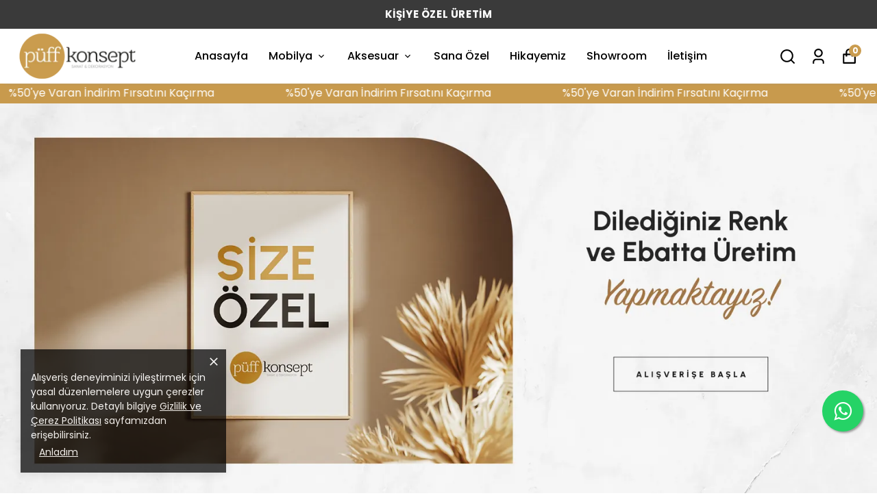

--- FILE ---
content_type: text/html; charset=utf-8
request_url: https://puffkonsept.com/
body_size: 99771
content:
<!DOCTYPE html><html lang="tr"><head><meta charSet="utf-8"/><meta name="viewport" content="width=device-width, initial-scale=1.0, maximum-scale=1.0, user-scalable=no"/><title>Şık Mekanların Püf Noktası - Püff Konsept</title><meta name="description" content="Mobilya ve aksesuar ürünleriyle hayalinizdeki yaşam alanına Püff Konsept ile hemen sahip olabilirsiniz. Keşfetmek için tıklayın."/><meta property="og:type" content="website"/><meta property="og:site_name" content="Püff Konsept"/><meta property="og:title" content="Şık Mekanların Püf Noktası - Püff Konsept"/><meta property="og:description" content="Mobilya ve aksesuar ürünleriyle hayalinizdeki yaşam alanına Püff Konsept ile hemen sahip olabilirsiniz. Keşfetmek için tıklayın."/><meta property="og:url" content="https://puffkonsept.com"/><meta property="og:image" content="https://cdn.myikas.com/images/theme-images/9f774878-a7ef-404f-8467-29a56ae3a187/image_1080.jpg"/><link rel="canonical" href="https://puffkonsept.com/"/><script type="application/ld+json">{"@context":"https://schema.org","@type":"Website","url":"https://puffkonsept.com"}</script><script type="application/ld+json">{"@context":"https://schema.org","@type":"Store","name":"puffkonsept","url":"https://puffkonsept.com","telephone":null,"address":{"@type":"PostalAddress"}}</script><meta name="next-head-count" content="13"/><link rel="shortcut icon" href="https://cdn.myikas.com/images/theme-images/60e0ef6e-cf22-4614-8740-0908d6868776/image_180.webp" type="image/webp"/><script defer="">(function(w,d,s,l,i){w[l]=w[l]||[];w[l].push({'gtm.start':
              new Date().getTime(),event:'gtm.js'});var f=d.getElementsByTagName(s)[0],
              j=d.createElement(s),dl=l!='dataLayer'?'&l='+l:'';j.async=true;j.src=
              'https://www.googletagmanager.com/gtm.js?id='+i+dl;f.parentNode.insertBefore(j,f);
              })(window,document,'script','dataLayer','GTM-TZRMK4V');</script><script defer="">!function(f,b,e,v,n,t,s)
          {if(f.fbq)return;n=f.fbq=function(){n.callMethod?
          n.callMethod.apply(n,arguments):n.queue.push(arguments)};
          if(!f._fbq)f._fbq=n;n.push=n;n.loaded=!0;n.version='2.0';
          n.queue=[];t=b.createElement(e);t.async=!0;
          t.src=v;s=b.getElementsByTagName(e)[0];
          s.parentNode.insertBefore(t,s)}(window, document,'script',
          'https://connect.facebook.net/en_US/fbevents.js');
          fbq('init', '243447740206583');
          fbq.disablePushState = true;
          fbq.allowDuplicatePageViews = true;</script><script async="" src="https://www.googletagmanager.com/gtag/js?id=G-V1P15RWZBF"></script><script defer="">window.dataLayer = window.dataLayer || [];
            function gtag(){dataLayer.push(arguments);}
            gtag('js', new Date());
            gtag('config', 'G-V1P15RWZBF');</script><script>
    var subscribers = [];
    var subscribe = (subscriber) => { subscribers.push(subscriber); }; 
    var unsubscribe = () => {};
    
    window.IkasEvents = {
      subscribers,
      subscribe,
      unsubscribe
    };
  </script><script>.whatsBtn {     transform: scale(1); animation: pulse 1.5s infinite;display: block !important; position: fixed; left: 10px; bottom:20px; background-color: #25D366; color: #222; padding: 12px 13px; border-radius: 50%; z-index: 99999; text-align: center; -webkit-box-shadow: 0px 0px 5px 1px rgba(189,189,189,1); -moz-box-shadow: 0px 0px 5px 1px rgba(189,189,189,1); box-shadow: 0px 0px 5px 1px rgba(189,189,189,1); }
.whatsBtn i { color: #fff; font-size: 40px; line-height: 1; float: left; font-weight: 500; }
</style>
<a href="https://wa.me/+905326379584/" class="whatsBtn" style="display: none;"><i class="fab fa-whatsapp" aria-hidden="true"></i></a></script><script src="https://jivochat.ikasapps.com/jivochat.js?widgetId=wUYL7iN5DZ" async=""></script><script>document.documentElement.style.setProperty("--primary-color","#c99b57ff");
document.documentElement.style.setProperty("--primary-hoverColor","#2d2d2d");
document.documentElement.style.setProperty("--primary-variantNameColor","#000000");
document.documentElement.style.setProperty("--primary-variantSelectedNameColor","#ffffff");
document.documentElement.style.setProperty("--bodyBackgroundColor","#ffffff");
document.documentElement.style.setProperty("--variantTitleColor","#818181");
document.documentElement.style.setProperty("--variant-types-out-of-stock","#f4f4f5ff");</script> 
    <style>
      /* devanagari */
@font-face {
  font-family: 'Poppins';
  font-style: italic;
  font-weight: 100;
  font-display: swap;
  src: url(https://fonts.myikas.com/s/poppins/v24/pxiAyp8kv8JHgFVrJJLmE0tDMPKhSkFEkm8.woff2) format('woff2');
  unicode-range: U+0900-097F, U+1CD0-1CF9, U+200C-200D, U+20A8, U+20B9, U+20F0, U+25CC, U+A830-A839, U+A8E0-A8FF, U+11B00-11B09;
}
/* latin-ext */
@font-face {
  font-family: 'Poppins';
  font-style: italic;
  font-weight: 100;
  font-display: swap;
  src: url(https://fonts.myikas.com/s/poppins/v24/pxiAyp8kv8JHgFVrJJLmE0tMMPKhSkFEkm8.woff2) format('woff2');
  unicode-range: U+0100-02BA, U+02BD-02C5, U+02C7-02CC, U+02CE-02D7, U+02DD-02FF, U+0304, U+0308, U+0329, U+1D00-1DBF, U+1E00-1E9F, U+1EF2-1EFF, U+2020, U+20A0-20AB, U+20AD-20C0, U+2113, U+2C60-2C7F, U+A720-A7FF;
}
/* latin */
@font-face {
  font-family: 'Poppins';
  font-style: italic;
  font-weight: 100;
  font-display: swap;
  src: url(https://fonts.myikas.com/s/poppins/v24/pxiAyp8kv8JHgFVrJJLmE0tCMPKhSkFE.woff2) format('woff2');
  unicode-range: U+0000-00FF, U+0131, U+0152-0153, U+02BB-02BC, U+02C6, U+02DA, U+02DC, U+0304, U+0308, U+0329, U+2000-206F, U+20AC, U+2122, U+2191, U+2193, U+2212, U+2215, U+FEFF, U+FFFD;
}
/* devanagari */
@font-face {
  font-family: 'Poppins';
  font-style: italic;
  font-weight: 200;
  font-display: swap;
  src: url(https://fonts.myikas.com/s/poppins/v24/pxiDyp8kv8JHgFVrJJLmv1pVFteOYktMqlap.woff2) format('woff2');
  unicode-range: U+0900-097F, U+1CD0-1CF9, U+200C-200D, U+20A8, U+20B9, U+20F0, U+25CC, U+A830-A839, U+A8E0-A8FF, U+11B00-11B09;
}
/* latin-ext */
@font-face {
  font-family: 'Poppins';
  font-style: italic;
  font-weight: 200;
  font-display: swap;
  src: url(https://fonts.myikas.com/s/poppins/v24/pxiDyp8kv8JHgFVrJJLmv1pVGdeOYktMqlap.woff2) format('woff2');
  unicode-range: U+0100-02BA, U+02BD-02C5, U+02C7-02CC, U+02CE-02D7, U+02DD-02FF, U+0304, U+0308, U+0329, U+1D00-1DBF, U+1E00-1E9F, U+1EF2-1EFF, U+2020, U+20A0-20AB, U+20AD-20C0, U+2113, U+2C60-2C7F, U+A720-A7FF;
}
/* latin */
@font-face {
  font-family: 'Poppins';
  font-style: italic;
  font-weight: 200;
  font-display: swap;
  src: url(https://fonts.myikas.com/s/poppins/v24/pxiDyp8kv8JHgFVrJJLmv1pVF9eOYktMqg.woff2) format('woff2');
  unicode-range: U+0000-00FF, U+0131, U+0152-0153, U+02BB-02BC, U+02C6, U+02DA, U+02DC, U+0304, U+0308, U+0329, U+2000-206F, U+20AC, U+2122, U+2191, U+2193, U+2212, U+2215, U+FEFF, U+FFFD;
}
/* devanagari */
@font-face {
  font-family: 'Poppins';
  font-style: italic;
  font-weight: 300;
  font-display: swap;
  src: url(https://fonts.myikas.com/s/poppins/v24/pxiDyp8kv8JHgFVrJJLm21lVFteOYktMqlap.woff2) format('woff2');
  unicode-range: U+0900-097F, U+1CD0-1CF9, U+200C-200D, U+20A8, U+20B9, U+20F0, U+25CC, U+A830-A839, U+A8E0-A8FF, U+11B00-11B09;
}
/* latin-ext */
@font-face {
  font-family: 'Poppins';
  font-style: italic;
  font-weight: 300;
  font-display: swap;
  src: url(https://fonts.myikas.com/s/poppins/v24/pxiDyp8kv8JHgFVrJJLm21lVGdeOYktMqlap.woff2) format('woff2');
  unicode-range: U+0100-02BA, U+02BD-02C5, U+02C7-02CC, U+02CE-02D7, U+02DD-02FF, U+0304, U+0308, U+0329, U+1D00-1DBF, U+1E00-1E9F, U+1EF2-1EFF, U+2020, U+20A0-20AB, U+20AD-20C0, U+2113, U+2C60-2C7F, U+A720-A7FF;
}
/* latin */
@font-face {
  font-family: 'Poppins';
  font-style: italic;
  font-weight: 300;
  font-display: swap;
  src: url(https://fonts.myikas.com/s/poppins/v24/pxiDyp8kv8JHgFVrJJLm21lVF9eOYktMqg.woff2) format('woff2');
  unicode-range: U+0000-00FF, U+0131, U+0152-0153, U+02BB-02BC, U+02C6, U+02DA, U+02DC, U+0304, U+0308, U+0329, U+2000-206F, U+20AC, U+2122, U+2191, U+2193, U+2212, U+2215, U+FEFF, U+FFFD;
}
/* devanagari */
@font-face {
  font-family: 'Poppins';
  font-style: italic;
  font-weight: 400;
  font-display: swap;
  src: url(https://fonts.myikas.com/s/poppins/v24/pxiGyp8kv8JHgFVrJJLucXtAOvWDSHFF.woff2) format('woff2');
  unicode-range: U+0900-097F, U+1CD0-1CF9, U+200C-200D, U+20A8, U+20B9, U+20F0, U+25CC, U+A830-A839, U+A8E0-A8FF, U+11B00-11B09;
}
/* latin-ext */
@font-face {
  font-family: 'Poppins';
  font-style: italic;
  font-weight: 400;
  font-display: swap;
  src: url(https://fonts.myikas.com/s/poppins/v24/pxiGyp8kv8JHgFVrJJLufntAOvWDSHFF.woff2) format('woff2');
  unicode-range: U+0100-02BA, U+02BD-02C5, U+02C7-02CC, U+02CE-02D7, U+02DD-02FF, U+0304, U+0308, U+0329, U+1D00-1DBF, U+1E00-1E9F, U+1EF2-1EFF, U+2020, U+20A0-20AB, U+20AD-20C0, U+2113, U+2C60-2C7F, U+A720-A7FF;
}
/* latin */
@font-face {
  font-family: 'Poppins';
  font-style: italic;
  font-weight: 400;
  font-display: swap;
  src: url(https://fonts.myikas.com/s/poppins/v24/pxiGyp8kv8JHgFVrJJLucHtAOvWDSA.woff2) format('woff2');
  unicode-range: U+0000-00FF, U+0131, U+0152-0153, U+02BB-02BC, U+02C6, U+02DA, U+02DC, U+0304, U+0308, U+0329, U+2000-206F, U+20AC, U+2122, U+2191, U+2193, U+2212, U+2215, U+FEFF, U+FFFD;
}
/* devanagari */
@font-face {
  font-family: 'Poppins';
  font-style: italic;
  font-weight: 500;
  font-display: swap;
  src: url(https://fonts.myikas.com/s/poppins/v24/pxiDyp8kv8JHgFVrJJLmg1hVFteOYktMqlap.woff2) format('woff2');
  unicode-range: U+0900-097F, U+1CD0-1CF9, U+200C-200D, U+20A8, U+20B9, U+20F0, U+25CC, U+A830-A839, U+A8E0-A8FF, U+11B00-11B09;
}
/* latin-ext */
@font-face {
  font-family: 'Poppins';
  font-style: italic;
  font-weight: 500;
  font-display: swap;
  src: url(https://fonts.myikas.com/s/poppins/v24/pxiDyp8kv8JHgFVrJJLmg1hVGdeOYktMqlap.woff2) format('woff2');
  unicode-range: U+0100-02BA, U+02BD-02C5, U+02C7-02CC, U+02CE-02D7, U+02DD-02FF, U+0304, U+0308, U+0329, U+1D00-1DBF, U+1E00-1E9F, U+1EF2-1EFF, U+2020, U+20A0-20AB, U+20AD-20C0, U+2113, U+2C60-2C7F, U+A720-A7FF;
}
/* latin */
@font-face {
  font-family: 'Poppins';
  font-style: italic;
  font-weight: 500;
  font-display: swap;
  src: url(https://fonts.myikas.com/s/poppins/v24/pxiDyp8kv8JHgFVrJJLmg1hVF9eOYktMqg.woff2) format('woff2');
  unicode-range: U+0000-00FF, U+0131, U+0152-0153, U+02BB-02BC, U+02C6, U+02DA, U+02DC, U+0304, U+0308, U+0329, U+2000-206F, U+20AC, U+2122, U+2191, U+2193, U+2212, U+2215, U+FEFF, U+FFFD;
}
/* devanagari */
@font-face {
  font-family: 'Poppins';
  font-style: italic;
  font-weight: 600;
  font-display: swap;
  src: url(https://fonts.myikas.com/s/poppins/v24/pxiDyp8kv8JHgFVrJJLmr19VFteOYktMqlap.woff2) format('woff2');
  unicode-range: U+0900-097F, U+1CD0-1CF9, U+200C-200D, U+20A8, U+20B9, U+20F0, U+25CC, U+A830-A839, U+A8E0-A8FF, U+11B00-11B09;
}
/* latin-ext */
@font-face {
  font-family: 'Poppins';
  font-style: italic;
  font-weight: 600;
  font-display: swap;
  src: url(https://fonts.myikas.com/s/poppins/v24/pxiDyp8kv8JHgFVrJJLmr19VGdeOYktMqlap.woff2) format('woff2');
  unicode-range: U+0100-02BA, U+02BD-02C5, U+02C7-02CC, U+02CE-02D7, U+02DD-02FF, U+0304, U+0308, U+0329, U+1D00-1DBF, U+1E00-1E9F, U+1EF2-1EFF, U+2020, U+20A0-20AB, U+20AD-20C0, U+2113, U+2C60-2C7F, U+A720-A7FF;
}
/* latin */
@font-face {
  font-family: 'Poppins';
  font-style: italic;
  font-weight: 600;
  font-display: swap;
  src: url(https://fonts.myikas.com/s/poppins/v24/pxiDyp8kv8JHgFVrJJLmr19VF9eOYktMqg.woff2) format('woff2');
  unicode-range: U+0000-00FF, U+0131, U+0152-0153, U+02BB-02BC, U+02C6, U+02DA, U+02DC, U+0304, U+0308, U+0329, U+2000-206F, U+20AC, U+2122, U+2191, U+2193, U+2212, U+2215, U+FEFF, U+FFFD;
}
/* devanagari */
@font-face {
  font-family: 'Poppins';
  font-style: italic;
  font-weight: 700;
  font-display: swap;
  src: url(https://fonts.myikas.com/s/poppins/v24/pxiDyp8kv8JHgFVrJJLmy15VFteOYktMqlap.woff2) format('woff2');
  unicode-range: U+0900-097F, U+1CD0-1CF9, U+200C-200D, U+20A8, U+20B9, U+20F0, U+25CC, U+A830-A839, U+A8E0-A8FF, U+11B00-11B09;
}
/* latin-ext */
@font-face {
  font-family: 'Poppins';
  font-style: italic;
  font-weight: 700;
  font-display: swap;
  src: url(https://fonts.myikas.com/s/poppins/v24/pxiDyp8kv8JHgFVrJJLmy15VGdeOYktMqlap.woff2) format('woff2');
  unicode-range: U+0100-02BA, U+02BD-02C5, U+02C7-02CC, U+02CE-02D7, U+02DD-02FF, U+0304, U+0308, U+0329, U+1D00-1DBF, U+1E00-1E9F, U+1EF2-1EFF, U+2020, U+20A0-20AB, U+20AD-20C0, U+2113, U+2C60-2C7F, U+A720-A7FF;
}
/* latin */
@font-face {
  font-family: 'Poppins';
  font-style: italic;
  font-weight: 700;
  font-display: swap;
  src: url(https://fonts.myikas.com/s/poppins/v24/pxiDyp8kv8JHgFVrJJLmy15VF9eOYktMqg.woff2) format('woff2');
  unicode-range: U+0000-00FF, U+0131, U+0152-0153, U+02BB-02BC, U+02C6, U+02DA, U+02DC, U+0304, U+0308, U+0329, U+2000-206F, U+20AC, U+2122, U+2191, U+2193, U+2212, U+2215, U+FEFF, U+FFFD;
}
/* devanagari */
@font-face {
  font-family: 'Poppins';
  font-style: italic;
  font-weight: 800;
  font-display: swap;
  src: url(https://fonts.myikas.com/s/poppins/v24/pxiDyp8kv8JHgFVrJJLm111VFteOYktMqlap.woff2) format('woff2');
  unicode-range: U+0900-097F, U+1CD0-1CF9, U+200C-200D, U+20A8, U+20B9, U+20F0, U+25CC, U+A830-A839, U+A8E0-A8FF, U+11B00-11B09;
}
/* latin-ext */
@font-face {
  font-family: 'Poppins';
  font-style: italic;
  font-weight: 800;
  font-display: swap;
  src: url(https://fonts.myikas.com/s/poppins/v24/pxiDyp8kv8JHgFVrJJLm111VGdeOYktMqlap.woff2) format('woff2');
  unicode-range: U+0100-02BA, U+02BD-02C5, U+02C7-02CC, U+02CE-02D7, U+02DD-02FF, U+0304, U+0308, U+0329, U+1D00-1DBF, U+1E00-1E9F, U+1EF2-1EFF, U+2020, U+20A0-20AB, U+20AD-20C0, U+2113, U+2C60-2C7F, U+A720-A7FF;
}
/* latin */
@font-face {
  font-family: 'Poppins';
  font-style: italic;
  font-weight: 800;
  font-display: swap;
  src: url(https://fonts.myikas.com/s/poppins/v24/pxiDyp8kv8JHgFVrJJLm111VF9eOYktMqg.woff2) format('woff2');
  unicode-range: U+0000-00FF, U+0131, U+0152-0153, U+02BB-02BC, U+02C6, U+02DA, U+02DC, U+0304, U+0308, U+0329, U+2000-206F, U+20AC, U+2122, U+2191, U+2193, U+2212, U+2215, U+FEFF, U+FFFD;
}
/* devanagari */
@font-face {
  font-family: 'Poppins';
  font-style: italic;
  font-weight: 900;
  font-display: swap;
  src: url(https://fonts.myikas.com/s/poppins/v24/pxiDyp8kv8JHgFVrJJLm81xVFteOYktMqlap.woff2) format('woff2');
  unicode-range: U+0900-097F, U+1CD0-1CF9, U+200C-200D, U+20A8, U+20B9, U+20F0, U+25CC, U+A830-A839, U+A8E0-A8FF, U+11B00-11B09;
}
/* latin-ext */
@font-face {
  font-family: 'Poppins';
  font-style: italic;
  font-weight: 900;
  font-display: swap;
  src: url(https://fonts.myikas.com/s/poppins/v24/pxiDyp8kv8JHgFVrJJLm81xVGdeOYktMqlap.woff2) format('woff2');
  unicode-range: U+0100-02BA, U+02BD-02C5, U+02C7-02CC, U+02CE-02D7, U+02DD-02FF, U+0304, U+0308, U+0329, U+1D00-1DBF, U+1E00-1E9F, U+1EF2-1EFF, U+2020, U+20A0-20AB, U+20AD-20C0, U+2113, U+2C60-2C7F, U+A720-A7FF;
}
/* latin */
@font-face {
  font-family: 'Poppins';
  font-style: italic;
  font-weight: 900;
  font-display: swap;
  src: url(https://fonts.myikas.com/s/poppins/v24/pxiDyp8kv8JHgFVrJJLm81xVF9eOYktMqg.woff2) format('woff2');
  unicode-range: U+0000-00FF, U+0131, U+0152-0153, U+02BB-02BC, U+02C6, U+02DA, U+02DC, U+0304, U+0308, U+0329, U+2000-206F, U+20AC, U+2122, U+2191, U+2193, U+2212, U+2215, U+FEFF, U+FFFD;
}
/* devanagari */
@font-face {
  font-family: 'Poppins';
  font-style: normal;
  font-weight: 100;
  font-display: swap;
  src: url(https://fonts.myikas.com/s/poppins/v24/pxiGyp8kv8JHgFVrLPTucXtAOvWDSHFF.woff2) format('woff2');
  unicode-range: U+0900-097F, U+1CD0-1CF9, U+200C-200D, U+20A8, U+20B9, U+20F0, U+25CC, U+A830-A839, U+A8E0-A8FF, U+11B00-11B09;
}
/* latin-ext */
@font-face {
  font-family: 'Poppins';
  font-style: normal;
  font-weight: 100;
  font-display: swap;
  src: url(https://fonts.myikas.com/s/poppins/v24/pxiGyp8kv8JHgFVrLPTufntAOvWDSHFF.woff2) format('woff2');
  unicode-range: U+0100-02BA, U+02BD-02C5, U+02C7-02CC, U+02CE-02D7, U+02DD-02FF, U+0304, U+0308, U+0329, U+1D00-1DBF, U+1E00-1E9F, U+1EF2-1EFF, U+2020, U+20A0-20AB, U+20AD-20C0, U+2113, U+2C60-2C7F, U+A720-A7FF;
}
/* latin */
@font-face {
  font-family: 'Poppins';
  font-style: normal;
  font-weight: 100;
  font-display: swap;
  src: url(https://fonts.myikas.com/s/poppins/v24/pxiGyp8kv8JHgFVrLPTucHtAOvWDSA.woff2) format('woff2');
  unicode-range: U+0000-00FF, U+0131, U+0152-0153, U+02BB-02BC, U+02C6, U+02DA, U+02DC, U+0304, U+0308, U+0329, U+2000-206F, U+20AC, U+2122, U+2191, U+2193, U+2212, U+2215, U+FEFF, U+FFFD;
}
/* devanagari */
@font-face {
  font-family: 'Poppins';
  font-style: normal;
  font-weight: 200;
  font-display: swap;
  src: url(https://fonts.myikas.com/s/poppins/v24/pxiByp8kv8JHgFVrLFj_Z11lFd2JQEl8qw.woff2) format('woff2');
  unicode-range: U+0900-097F, U+1CD0-1CF9, U+200C-200D, U+20A8, U+20B9, U+20F0, U+25CC, U+A830-A839, U+A8E0-A8FF, U+11B00-11B09;
}
/* latin-ext */
@font-face {
  font-family: 'Poppins';
  font-style: normal;
  font-weight: 200;
  font-display: swap;
  src: url(https://fonts.myikas.com/s/poppins/v24/pxiByp8kv8JHgFVrLFj_Z1JlFd2JQEl8qw.woff2) format('woff2');
  unicode-range: U+0100-02BA, U+02BD-02C5, U+02C7-02CC, U+02CE-02D7, U+02DD-02FF, U+0304, U+0308, U+0329, U+1D00-1DBF, U+1E00-1E9F, U+1EF2-1EFF, U+2020, U+20A0-20AB, U+20AD-20C0, U+2113, U+2C60-2C7F, U+A720-A7FF;
}
/* latin */
@font-face {
  font-family: 'Poppins';
  font-style: normal;
  font-weight: 200;
  font-display: swap;
  src: url(https://fonts.myikas.com/s/poppins/v24/pxiByp8kv8JHgFVrLFj_Z1xlFd2JQEk.woff2) format('woff2');
  unicode-range: U+0000-00FF, U+0131, U+0152-0153, U+02BB-02BC, U+02C6, U+02DA, U+02DC, U+0304, U+0308, U+0329, U+2000-206F, U+20AC, U+2122, U+2191, U+2193, U+2212, U+2215, U+FEFF, U+FFFD;
}
/* devanagari */
@font-face {
  font-family: 'Poppins';
  font-style: normal;
  font-weight: 300;
  font-display: swap;
  src: url(https://fonts.myikas.com/s/poppins/v24/pxiByp8kv8JHgFVrLDz8Z11lFd2JQEl8qw.woff2) format('woff2');
  unicode-range: U+0900-097F, U+1CD0-1CF9, U+200C-200D, U+20A8, U+20B9, U+20F0, U+25CC, U+A830-A839, U+A8E0-A8FF, U+11B00-11B09;
}
/* latin-ext */
@font-face {
  font-family: 'Poppins';
  font-style: normal;
  font-weight: 300;
  font-display: swap;
  src: url(https://fonts.myikas.com/s/poppins/v24/pxiByp8kv8JHgFVrLDz8Z1JlFd2JQEl8qw.woff2) format('woff2');
  unicode-range: U+0100-02BA, U+02BD-02C5, U+02C7-02CC, U+02CE-02D7, U+02DD-02FF, U+0304, U+0308, U+0329, U+1D00-1DBF, U+1E00-1E9F, U+1EF2-1EFF, U+2020, U+20A0-20AB, U+20AD-20C0, U+2113, U+2C60-2C7F, U+A720-A7FF;
}
/* latin */
@font-face {
  font-family: 'Poppins';
  font-style: normal;
  font-weight: 300;
  font-display: swap;
  src: url(https://fonts.myikas.com/s/poppins/v24/pxiByp8kv8JHgFVrLDz8Z1xlFd2JQEk.woff2) format('woff2');
  unicode-range: U+0000-00FF, U+0131, U+0152-0153, U+02BB-02BC, U+02C6, U+02DA, U+02DC, U+0304, U+0308, U+0329, U+2000-206F, U+20AC, U+2122, U+2191, U+2193, U+2212, U+2215, U+FEFF, U+FFFD;
}
/* devanagari */
@font-face {
  font-family: 'Poppins';
  font-style: normal;
  font-weight: 400;
  font-display: swap;
  src: url(https://fonts.myikas.com/s/poppins/v24/pxiEyp8kv8JHgFVrJJbecnFHGPezSQ.woff2) format('woff2');
  unicode-range: U+0900-097F, U+1CD0-1CF9, U+200C-200D, U+20A8, U+20B9, U+20F0, U+25CC, U+A830-A839, U+A8E0-A8FF, U+11B00-11B09;
}
/* latin-ext */
@font-face {
  font-family: 'Poppins';
  font-style: normal;
  font-weight: 400;
  font-display: swap;
  src: url(https://fonts.myikas.com/s/poppins/v24/pxiEyp8kv8JHgFVrJJnecnFHGPezSQ.woff2) format('woff2');
  unicode-range: U+0100-02BA, U+02BD-02C5, U+02C7-02CC, U+02CE-02D7, U+02DD-02FF, U+0304, U+0308, U+0329, U+1D00-1DBF, U+1E00-1E9F, U+1EF2-1EFF, U+2020, U+20A0-20AB, U+20AD-20C0, U+2113, U+2C60-2C7F, U+A720-A7FF;
}
/* latin */
@font-face {
  font-family: 'Poppins';
  font-style: normal;
  font-weight: 400;
  font-display: swap;
  src: url(https://fonts.myikas.com/s/poppins/v24/pxiEyp8kv8JHgFVrJJfecnFHGPc.woff2) format('woff2');
  unicode-range: U+0000-00FF, U+0131, U+0152-0153, U+02BB-02BC, U+02C6, U+02DA, U+02DC, U+0304, U+0308, U+0329, U+2000-206F, U+20AC, U+2122, U+2191, U+2193, U+2212, U+2215, U+FEFF, U+FFFD;
}
/* devanagari */
@font-face {
  font-family: 'Poppins';
  font-style: normal;
  font-weight: 500;
  font-display: swap;
  src: url(https://fonts.myikas.com/s/poppins/v24/pxiByp8kv8JHgFVrLGT9Z11lFd2JQEl8qw.woff2) format('woff2');
  unicode-range: U+0900-097F, U+1CD0-1CF9, U+200C-200D, U+20A8, U+20B9, U+20F0, U+25CC, U+A830-A839, U+A8E0-A8FF, U+11B00-11B09;
}
/* latin-ext */
@font-face {
  font-family: 'Poppins';
  font-style: normal;
  font-weight: 500;
  font-display: swap;
  src: url(https://fonts.myikas.com/s/poppins/v24/pxiByp8kv8JHgFVrLGT9Z1JlFd2JQEl8qw.woff2) format('woff2');
  unicode-range: U+0100-02BA, U+02BD-02C5, U+02C7-02CC, U+02CE-02D7, U+02DD-02FF, U+0304, U+0308, U+0329, U+1D00-1DBF, U+1E00-1E9F, U+1EF2-1EFF, U+2020, U+20A0-20AB, U+20AD-20C0, U+2113, U+2C60-2C7F, U+A720-A7FF;
}
/* latin */
@font-face {
  font-family: 'Poppins';
  font-style: normal;
  font-weight: 500;
  font-display: swap;
  src: url(https://fonts.myikas.com/s/poppins/v24/pxiByp8kv8JHgFVrLGT9Z1xlFd2JQEk.woff2) format('woff2');
  unicode-range: U+0000-00FF, U+0131, U+0152-0153, U+02BB-02BC, U+02C6, U+02DA, U+02DC, U+0304, U+0308, U+0329, U+2000-206F, U+20AC, U+2122, U+2191, U+2193, U+2212, U+2215, U+FEFF, U+FFFD;
}
/* devanagari */
@font-face {
  font-family: 'Poppins';
  font-style: normal;
  font-weight: 600;
  font-display: swap;
  src: url(https://fonts.myikas.com/s/poppins/v24/pxiByp8kv8JHgFVrLEj6Z11lFd2JQEl8qw.woff2) format('woff2');
  unicode-range: U+0900-097F, U+1CD0-1CF9, U+200C-200D, U+20A8, U+20B9, U+20F0, U+25CC, U+A830-A839, U+A8E0-A8FF, U+11B00-11B09;
}
/* latin-ext */
@font-face {
  font-family: 'Poppins';
  font-style: normal;
  font-weight: 600;
  font-display: swap;
  src: url(https://fonts.myikas.com/s/poppins/v24/pxiByp8kv8JHgFVrLEj6Z1JlFd2JQEl8qw.woff2) format('woff2');
  unicode-range: U+0100-02BA, U+02BD-02C5, U+02C7-02CC, U+02CE-02D7, U+02DD-02FF, U+0304, U+0308, U+0329, U+1D00-1DBF, U+1E00-1E9F, U+1EF2-1EFF, U+2020, U+20A0-20AB, U+20AD-20C0, U+2113, U+2C60-2C7F, U+A720-A7FF;
}
/* latin */
@font-face {
  font-family: 'Poppins';
  font-style: normal;
  font-weight: 600;
  font-display: swap;
  src: url(https://fonts.myikas.com/s/poppins/v24/pxiByp8kv8JHgFVrLEj6Z1xlFd2JQEk.woff2) format('woff2');
  unicode-range: U+0000-00FF, U+0131, U+0152-0153, U+02BB-02BC, U+02C6, U+02DA, U+02DC, U+0304, U+0308, U+0329, U+2000-206F, U+20AC, U+2122, U+2191, U+2193, U+2212, U+2215, U+FEFF, U+FFFD;
}
/* devanagari */
@font-face {
  font-family: 'Poppins';
  font-style: normal;
  font-weight: 700;
  font-display: swap;
  src: url(https://fonts.myikas.com/s/poppins/v24/pxiByp8kv8JHgFVrLCz7Z11lFd2JQEl8qw.woff2) format('woff2');
  unicode-range: U+0900-097F, U+1CD0-1CF9, U+200C-200D, U+20A8, U+20B9, U+20F0, U+25CC, U+A830-A839, U+A8E0-A8FF, U+11B00-11B09;
}
/* latin-ext */
@font-face {
  font-family: 'Poppins';
  font-style: normal;
  font-weight: 700;
  font-display: swap;
  src: url(https://fonts.myikas.com/s/poppins/v24/pxiByp8kv8JHgFVrLCz7Z1JlFd2JQEl8qw.woff2) format('woff2');
  unicode-range: U+0100-02BA, U+02BD-02C5, U+02C7-02CC, U+02CE-02D7, U+02DD-02FF, U+0304, U+0308, U+0329, U+1D00-1DBF, U+1E00-1E9F, U+1EF2-1EFF, U+2020, U+20A0-20AB, U+20AD-20C0, U+2113, U+2C60-2C7F, U+A720-A7FF;
}
/* latin */
@font-face {
  font-family: 'Poppins';
  font-style: normal;
  font-weight: 700;
  font-display: swap;
  src: url(https://fonts.myikas.com/s/poppins/v24/pxiByp8kv8JHgFVrLCz7Z1xlFd2JQEk.woff2) format('woff2');
  unicode-range: U+0000-00FF, U+0131, U+0152-0153, U+02BB-02BC, U+02C6, U+02DA, U+02DC, U+0304, U+0308, U+0329, U+2000-206F, U+20AC, U+2122, U+2191, U+2193, U+2212, U+2215, U+FEFF, U+FFFD;
}
/* devanagari */
@font-face {
  font-family: 'Poppins';
  font-style: normal;
  font-weight: 800;
  font-display: swap;
  src: url(https://fonts.myikas.com/s/poppins/v24/pxiByp8kv8JHgFVrLDD4Z11lFd2JQEl8qw.woff2) format('woff2');
  unicode-range: U+0900-097F, U+1CD0-1CF9, U+200C-200D, U+20A8, U+20B9, U+20F0, U+25CC, U+A830-A839, U+A8E0-A8FF, U+11B00-11B09;
}
/* latin-ext */
@font-face {
  font-family: 'Poppins';
  font-style: normal;
  font-weight: 800;
  font-display: swap;
  src: url(https://fonts.myikas.com/s/poppins/v24/pxiByp8kv8JHgFVrLDD4Z1JlFd2JQEl8qw.woff2) format('woff2');
  unicode-range: U+0100-02BA, U+02BD-02C5, U+02C7-02CC, U+02CE-02D7, U+02DD-02FF, U+0304, U+0308, U+0329, U+1D00-1DBF, U+1E00-1E9F, U+1EF2-1EFF, U+2020, U+20A0-20AB, U+20AD-20C0, U+2113, U+2C60-2C7F, U+A720-A7FF;
}
/* latin */
@font-face {
  font-family: 'Poppins';
  font-style: normal;
  font-weight: 800;
  font-display: swap;
  src: url(https://fonts.myikas.com/s/poppins/v24/pxiByp8kv8JHgFVrLDD4Z1xlFd2JQEk.woff2) format('woff2');
  unicode-range: U+0000-00FF, U+0131, U+0152-0153, U+02BB-02BC, U+02C6, U+02DA, U+02DC, U+0304, U+0308, U+0329, U+2000-206F, U+20AC, U+2122, U+2191, U+2193, U+2212, U+2215, U+FEFF, U+FFFD;
}
/* devanagari */
@font-face {
  font-family: 'Poppins';
  font-style: normal;
  font-weight: 900;
  font-display: swap;
  src: url(https://fonts.myikas.com/s/poppins/v24/pxiByp8kv8JHgFVrLBT5Z11lFd2JQEl8qw.woff2) format('woff2');
  unicode-range: U+0900-097F, U+1CD0-1CF9, U+200C-200D, U+20A8, U+20B9, U+20F0, U+25CC, U+A830-A839, U+A8E0-A8FF, U+11B00-11B09;
}
/* latin-ext */
@font-face {
  font-family: 'Poppins';
  font-style: normal;
  font-weight: 900;
  font-display: swap;
  src: url(https://fonts.myikas.com/s/poppins/v24/pxiByp8kv8JHgFVrLBT5Z1JlFd2JQEl8qw.woff2) format('woff2');
  unicode-range: U+0100-02BA, U+02BD-02C5, U+02C7-02CC, U+02CE-02D7, U+02DD-02FF, U+0304, U+0308, U+0329, U+1D00-1DBF, U+1E00-1E9F, U+1EF2-1EFF, U+2020, U+20A0-20AB, U+20AD-20C0, U+2113, U+2C60-2C7F, U+A720-A7FF;
}
/* latin */
@font-face {
  font-family: 'Poppins';
  font-style: normal;
  font-weight: 900;
  font-display: swap;
  src: url(https://fonts.myikas.com/s/poppins/v24/pxiByp8kv8JHgFVrLBT5Z1xlFd2JQEk.woff2) format('woff2');
  unicode-range: U+0000-00FF, U+0131, U+0152-0153, U+02BB-02BC, U+02C6, U+02DA, U+02DC, U+0304, U+0308, U+0329, U+2000-206F, U+20AC, U+2122, U+2191, U+2193, U+2212, U+2215, U+FEFF, U+FFFD;
}


      body { 
          font-family: 'Poppins', -apple-system, system-ui, BlinkMacSystemFont, "Segoe UI", Roboto, "Helvetica Neue", Arial, sans-serif !important;
       } 

      </style><link rel="preconnect" href="https://cdn.myikas.com/"/><link rel="dns-prefetch" href="https://cdn.myikas.com/"/><link rel="preload" href="https://cdn.myikas.com/sf/v1/d597116c-cc50-42c0-892a-c67948238841/63430430-2ee0-4318-aeeb-d7144027a8a3/1768207584630/_next/static/css/2eff30ff0e42fc61.css" as="style" crossorigin="anonymous"/><link rel="stylesheet" href="https://cdn.myikas.com/sf/v1/d597116c-cc50-42c0-892a-c67948238841/63430430-2ee0-4318-aeeb-d7144027a8a3/1768207584630/_next/static/css/2eff30ff0e42fc61.css" crossorigin="anonymous" data-n-g=""/><link rel="preload" href="https://cdn.myikas.com/sf/v1/d597116c-cc50-42c0-892a-c67948238841/63430430-2ee0-4318-aeeb-d7144027a8a3/1768207584630/_next/static/css/9fbcc04b7822d06d.css" as="style" crossorigin="anonymous"/><link rel="stylesheet" href="https://cdn.myikas.com/sf/v1/d597116c-cc50-42c0-892a-c67948238841/63430430-2ee0-4318-aeeb-d7144027a8a3/1768207584630/_next/static/css/9fbcc04b7822d06d.css" crossorigin="anonymous" data-n-p=""/><noscript data-n-css=""></noscript><script defer="" crossorigin="anonymous" nomodule="" src="https://cdn.myikas.com/sf/v1/d597116c-cc50-42c0-892a-c67948238841/63430430-2ee0-4318-aeeb-d7144027a8a3/1768207584630/_next/static/chunks/polyfills-0d1b80a048d4787e.js"></script><script src="https://cdn.myikas.com/sf/v1/d597116c-cc50-42c0-892a-c67948238841/63430430-2ee0-4318-aeeb-d7144027a8a3/1768207584630/_next/static/chunks/webpack-6d5f5acf25e37f46.js" defer="" crossorigin="anonymous"></script><script src="https://cdn.myikas.com/sf/v1/d597116c-cc50-42c0-892a-c67948238841/63430430-2ee0-4318-aeeb-d7144027a8a3/1768207584630/_next/static/chunks/framework-79bce4a3a540b080.js" defer="" crossorigin="anonymous"></script><script src="https://cdn.myikas.com/sf/v1/d597116c-cc50-42c0-892a-c67948238841/63430430-2ee0-4318-aeeb-d7144027a8a3/1768207584630/_next/static/chunks/main-44af86b1aeeee1ea.js" defer="" crossorigin="anonymous"></script><script src="https://cdn.myikas.com/sf/v1/d597116c-cc50-42c0-892a-c67948238841/63430430-2ee0-4318-aeeb-d7144027a8a3/1768207584630/_next/static/chunks/pages/_app-a341a29cd461ff62.js" defer="" crossorigin="anonymous"></script><script src="https://cdn.myikas.com/sf/v1/d597116c-cc50-42c0-892a-c67948238841/63430430-2ee0-4318-aeeb-d7144027a8a3/1768207584630/_next/static/chunks/29107295-4a69275373f23f88.js" defer="" crossorigin="anonymous"></script><script src="https://cdn.myikas.com/sf/v1/d597116c-cc50-42c0-892a-c67948238841/63430430-2ee0-4318-aeeb-d7144027a8a3/1768207584630/_next/static/chunks/e82996df-fce72b84668cd244.js" defer="" crossorigin="anonymous"></script><script src="https://cdn.myikas.com/sf/v1/d597116c-cc50-42c0-892a-c67948238841/63430430-2ee0-4318-aeeb-d7144027a8a3/1768207584630/_next/static/chunks/019d026b-40d9ae730a991cbb.js" defer="" crossorigin="anonymous"></script><script src="https://cdn.myikas.com/sf/v1/d597116c-cc50-42c0-892a-c67948238841/63430430-2ee0-4318-aeeb-d7144027a8a3/1768207584630/_next/static/chunks/fea29d9f-111c5a50cc7d10f8.js" defer="" crossorigin="anonymous"></script><script src="https://cdn.myikas.com/sf/v1/d597116c-cc50-42c0-892a-c67948238841/63430430-2ee0-4318-aeeb-d7144027a8a3/1768207584630/_next/static/chunks/e21e5bbe-6cf8b914e4ae1740.js" defer="" crossorigin="anonymous"></script><script src="https://cdn.myikas.com/sf/v1/d597116c-cc50-42c0-892a-c67948238841/63430430-2ee0-4318-aeeb-d7144027a8a3/1768207584630/_next/static/chunks/3a17f596-ba670d59f84ce9f8.js" defer="" crossorigin="anonymous"></script><script src="https://cdn.myikas.com/sf/v1/d597116c-cc50-42c0-892a-c67948238841/63430430-2ee0-4318-aeeb-d7144027a8a3/1768207584630/_next/static/chunks/41155975-21ab3346cb1ce36e.js" defer="" crossorigin="anonymous"></script><script src="https://cdn.myikas.com/sf/v1/d597116c-cc50-42c0-892a-c67948238841/63430430-2ee0-4318-aeeb-d7144027a8a3/1768207584630/_next/static/chunks/cb355538-41b569a25ced54d3.js" defer="" crossorigin="anonymous"></script><script src="https://cdn.myikas.com/sf/v1/d597116c-cc50-42c0-892a-c67948238841/63430430-2ee0-4318-aeeb-d7144027a8a3/1768207584630/_next/static/chunks/4577d2ec-39584a3511d4d457.js" defer="" crossorigin="anonymous"></script><script src="https://cdn.myikas.com/sf/v1/d597116c-cc50-42c0-892a-c67948238841/63430430-2ee0-4318-aeeb-d7144027a8a3/1768207584630/_next/static/chunks/737a5600-4d6189410635e771.js" defer="" crossorigin="anonymous"></script><script src="https://cdn.myikas.com/sf/v1/d597116c-cc50-42c0-892a-c67948238841/63430430-2ee0-4318-aeeb-d7144027a8a3/1768207584630/_next/static/chunks/ebc70433-3e2bbd081005697c.js" defer="" crossorigin="anonymous"></script><script src="https://cdn.myikas.com/sf/v1/d597116c-cc50-42c0-892a-c67948238841/63430430-2ee0-4318-aeeb-d7144027a8a3/1768207584630/_next/static/chunks/6eb5140f-a1837828f3a466d1.js" defer="" crossorigin="anonymous"></script><script src="https://cdn.myikas.com/sf/v1/d597116c-cc50-42c0-892a-c67948238841/63430430-2ee0-4318-aeeb-d7144027a8a3/1768207584630/_next/static/chunks/90cba634-2f5f13adf08ab945.js" defer="" crossorigin="anonymous"></script><script src="https://cdn.myikas.com/sf/v1/d597116c-cc50-42c0-892a-c67948238841/63430430-2ee0-4318-aeeb-d7144027a8a3/1768207584630/_next/static/chunks/5d416436-e6f5c3da4cc7661a.js" defer="" crossorigin="anonymous"></script><script src="https://cdn.myikas.com/sf/v1/d597116c-cc50-42c0-892a-c67948238841/63430430-2ee0-4318-aeeb-d7144027a8a3/1768207584630/_next/static/chunks/5727625e-b32e512ab1a2b5c2.js" defer="" crossorigin="anonymous"></script><script src="https://cdn.myikas.com/sf/v1/d597116c-cc50-42c0-892a-c67948238841/63430430-2ee0-4318-aeeb-d7144027a8a3/1768207584630/_next/static/chunks/92977076-3e69fcbd56b314de.js" defer="" crossorigin="anonymous"></script><script src="https://cdn.myikas.com/sf/v1/d597116c-cc50-42c0-892a-c67948238841/63430430-2ee0-4318-aeeb-d7144027a8a3/1768207584630/_next/static/chunks/34-f7c51767728d81b3.js" defer="" crossorigin="anonymous"></script><script src="https://cdn.myikas.com/sf/v1/d597116c-cc50-42c0-892a-c67948238841/63430430-2ee0-4318-aeeb-d7144027a8a3/1768207584630/_next/static/chunks/4070-307c7c831eea116f.js" defer="" crossorigin="anonymous"></script><script src="https://cdn.myikas.com/sf/v1/d597116c-cc50-42c0-892a-c67948238841/63430430-2ee0-4318-aeeb-d7144027a8a3/1768207584630/_next/static/chunks/2180-824f9bf53df8ea3a.js" defer="" crossorigin="anonymous"></script><script src="https://cdn.myikas.com/sf/v1/d597116c-cc50-42c0-892a-c67948238841/63430430-2ee0-4318-aeeb-d7144027a8a3/1768207584630/_next/static/chunks/250-1e7e15dafecfb02a.js" defer="" crossorigin="anonymous"></script><script src="https://cdn.myikas.com/sf/v1/d597116c-cc50-42c0-892a-c67948238841/63430430-2ee0-4318-aeeb-d7144027a8a3/1768207584630/_next/static/chunks/842-438de5209be1f098.js" defer="" crossorigin="anonymous"></script><script src="https://cdn.myikas.com/sf/v1/d597116c-cc50-42c0-892a-c67948238841/63430430-2ee0-4318-aeeb-d7144027a8a3/1768207584630/_next/static/chunks/pages/index-146f9ae6c55decad.js" defer="" crossorigin="anonymous"></script><script src="https://cdn.myikas.com/sf/v1/d597116c-cc50-42c0-892a-c67948238841/63430430-2ee0-4318-aeeb-d7144027a8a3/1768207584630/_next/static/DTkXkD-4vcsTOTySWX4tS/_buildManifest.js" defer="" crossorigin="anonymous"></script><script src="https://cdn.myikas.com/sf/v1/d597116c-cc50-42c0-892a-c67948238841/63430430-2ee0-4318-aeeb-d7144027a8a3/1768207584630/_next/static/DTkXkD-4vcsTOTySWX4tS/_ssgManifest.js" defer="" crossorigin="anonymous"></script></head><body><noscript><iframe src="https://www.googletagmanager.com/ns.html?id=GTM-TZRMK4V" height="0" width="0" style="display:none;visibility:hidden"></iframe></noscript><noscript><img height="1" width="1" style="display:none" 
        src="https://www.facebook.com/tr?id=243447740206583&ev=PageView&noscript=1"/></noscript><div id="__next" data-reactroot=""><div style="position:relative;min-height:100vh;display:flex;flex-direction:column;justify-content:space-between"><div><div id="-1"><style>@media (max-width: 650px) {
    .center-logo-mobile {
      left:50% !important
    }  
   }
  </style><style>.header-icons-main ul li.basket-bag span {
        background-color:#ca9c4fff
      }
  </style><style> <!-- -->
  .nav-links .nav-links-sub-main a.sub-link {
    white-space:nowrap 
  }

  .nav-links .nav-links-sub-main ul li a.sub-link-deep {
     white-space:nowrap 
   }
.mega-menu-main ul.flex li a.leading-5 {
  white-space:nowrap !important
}
  <!-- --> </style><style>
  .nav-links .nav-links-sub-main div.sub-main-div:not(:last-child) {
    padding-bottom:8px
  }
  
  .nav-links .nav-links-sub-main ul li:not(:last-child) a.sub-link-deep{
    margin-bottom:8px
  }

  .mega-menu-li:not(:last-child) {
     padding-bottom:8px !important
  }
  <!-- --> </style><style>
  .add-to-basket-modal .modal-close-button-product {
    background-color:#000 !important
  }
  .add-to-basket-modal .modal-close-button-product {
    border-radius:0px
  }

  .add-to-basket-modal .product-detail-page-detail-price-box .price-main .discount-percent {
    border-radius:0px
  }

  .add-to-basket-modal .brand-name {
    display:flex
  }
  .add-to-basket-modal .product-detail-modal-slider-main .product-detail-page-slider :is(.slick-arrow.slick-next,.slick-arrow.slick-prev) {
    background-color: !important;
    border-color: !important;
  }
  .add-to-basket-modal .product-detail-modal-slider-main .product-detail-page-slider :is(.slick-arrow.slick-next,.slick-arrow.slick-prev) {
    border-radius:0px
  }

  .add-to-basket-modal .product-detail-modal-slider-main .product-detail-page-slider :is(.slick-arrow.slick-next,.slick-arrow.slick-prev) svg {
    color: !important
  }

  .add-to-basket-modal .product-detail-page-detail-box .primary-border,
  .add-to-basket-modal .product-detail-page-detail-box .product-detail-page-variants .selected-circle {
    border-width:1px !important
  }

  .add-to-basket-modal .add-basket-modal-product-detail-quantity-boxes {
    display:none
  }

  .add-to-basket-modal  {
    background-color:#ffffff !important
  }

  .add-to-basket-modal .product__code {
    display:block
  }


  </style><div><div class="text-center" id="announcements-main"><div class="swiper" style="height:0"><div class="swiper-wrapper"><div class="swiper-slide announcement-1 swiper-slide-duplicate" data-swiper-slide-index="1"><div><div style="color:#ffffffff;background-color:#3a3a3aff" class="slider-banner flex justify-center items-center h-full"><div class="w-3/4 mx-auto text-center announcement-text font-bold uppercase " style="font-size:15px">KİŞİYE ÖZEL ÜRETİM</div></div></div></div><div class="swiper-slide announcement-0" data-swiper-slide-index="0"><div><div style="color:#ffffffff;background-color:#3a3a3aff" class="slider-banner flex justify-center items-center h-full"><div class="w-3/4 mx-auto text-center announcement-text font-bold uppercase " style="font-size:15px">TÜM ÜRÜNLERDE ÜCRETSİZ KARGO</div></div></div></div><div class="swiper-slide announcement-1" data-swiper-slide-index="1"><div><div style="color:#ffffffff;background-color:#3a3a3aff" class="slider-banner flex justify-center items-center h-full"><div class="w-3/4 mx-auto text-center announcement-text font-bold uppercase " style="font-size:15px">KİŞİYE ÖZEL ÜRETİM</div></div></div></div><div class="swiper-slide announcement-0 swiper-slide-duplicate" data-swiper-slide-index="0"><div><div style="color:#ffffffff;background-color:#3a3a3aff" class="slider-banner flex justify-center items-center h-full"><div class="w-3/4 mx-auto text-center announcement-text font-bold uppercase " style="font-size:15px">TÜM ÜRÜNLERDE ÜCRETSİZ KARGO</div></div></div></div></div></div></div></div><div class="sticky-header"><div class=" "><header style="background-color:#ffffffff" class="header   "><div class="container mx-auto h-20 flex-1 flex items-center"><div class="mobile-menu "><svg stroke="currentColor" fill="currentColor" stroke-width="0" version="1.1" viewBox="0 0 17 17" color="#000" style="color:#000" height="23" width="23" xmlns="http://www.w3.org/2000/svg"><g></g><path d="M16 3v2h-15v-2h15zM1 10h15v-2h-15v2zM1 15h15v-2h-15v2z"></path></svg></div><div class="logo relative "><div style="width:130px;height:74.28571428571429px" class="logo-main"><a href="/"><span style="box-sizing:border-box;display:block;overflow:hidden;width:initial;height:initial;background:none;opacity:1;border:0;margin:0;padding:0;position:relative"><span style="box-sizing:border-box;display:block;width:initial;height:initial;background:none;opacity:1;border:0;margin:0;padding:0;padding-top:57.14285714285714%"></span><img alt="puffkonsept" src="[data-uri]" decoding="async" data-nimg="responsive" style="position:absolute;top:0;left:0;bottom:0;right:0;box-sizing:border-box;padding:0;border:none;margin:auto;display:block;width:0;height:0;min-width:100%;max-width:100%;min-height:100%;max-height:100%;object-fit:contain"/><noscript><img alt="puffkonsept" sizes="510px" srcSet="https://cdn.myikas.com/images/theme-images/8ba184ce-2bf7-49c3-8b73-96060867ef51/image_180.webp 16w, https://cdn.myikas.com/images/theme-images/8ba184ce-2bf7-49c3-8b73-96060867ef51/image_180.webp 32w, https://cdn.myikas.com/images/theme-images/8ba184ce-2bf7-49c3-8b73-96060867ef51/image_180.webp 48w, https://cdn.myikas.com/images/theme-images/8ba184ce-2bf7-49c3-8b73-96060867ef51/image_180.webp 64w, https://cdn.myikas.com/images/theme-images/8ba184ce-2bf7-49c3-8b73-96060867ef51/image_180.webp 96w, https://cdn.myikas.com/images/theme-images/8ba184ce-2bf7-49c3-8b73-96060867ef51/image_180.webp 128w, https://cdn.myikas.com/images/theme-images/8ba184ce-2bf7-49c3-8b73-96060867ef51/image_180.webp 180w, https://cdn.myikas.com/images/theme-images/8ba184ce-2bf7-49c3-8b73-96060867ef51/image_180.webp 256w, https://cdn.myikas.com/images/theme-images/8ba184ce-2bf7-49c3-8b73-96060867ef51/image_360.webp 360w, https://cdn.myikas.com/images/theme-images/8ba184ce-2bf7-49c3-8b73-96060867ef51/image_360.webp 384w, https://cdn.myikas.com/images/theme-images/8ba184ce-2bf7-49c3-8b73-96060867ef51/image_540.webp 540w, https://cdn.myikas.com/images/theme-images/8ba184ce-2bf7-49c3-8b73-96060867ef51/image_720.webp 720w, https://cdn.myikas.com/images/theme-images/8ba184ce-2bf7-49c3-8b73-96060867ef51/image_900.webp 900w, https://cdn.myikas.com/images/theme-images/8ba184ce-2bf7-49c3-8b73-96060867ef51/image_1080.webp 1080w, https://cdn.myikas.com/images/theme-images/8ba184ce-2bf7-49c3-8b73-96060867ef51/image_1296.webp 1296w, https://cdn.myikas.com/images/theme-images/8ba184ce-2bf7-49c3-8b73-96060867ef51/image_1512.webp 1512w, https://cdn.myikas.com/images/theme-images/8ba184ce-2bf7-49c3-8b73-96060867ef51/image_1728.webp 1728w, https://cdn.myikas.com/images/theme-images/8ba184ce-2bf7-49c3-8b73-96060867ef51/image_1950.webp 1950w, https://cdn.myikas.com/images/theme-images/8ba184ce-2bf7-49c3-8b73-96060867ef51/image_2560.webp 2560w, https://cdn.myikas.com/images/theme-images/8ba184ce-2bf7-49c3-8b73-96060867ef51/image_3840.webp 3840w" src="https://cdn.myikas.com/images/theme-images/8ba184ce-2bf7-49c3-8b73-96060867ef51/image_3840.webp" decoding="async" data-nimg="responsive" style="position:absolute;top:0;left:0;bottom:0;right:0;box-sizing:border-box;padding:0;border:none;margin:auto;display:block;width:0;height:0;min-width:100%;max-width:100%;min-height:100%;max-height:100%;object-fit:contain" loading="lazy"/></noscript></span></a></div></div><div class="nav-links "><ul class="flex justify-center  "><li><a id="header-link-0" target="" style="color:#000000ff;font-size:16px;font-weight:500" class="parent p-hover " href="/">Anasayfa</a></li><li><a id="header-link-1" target="" style="color:#000000ff;font-size:16px;font-weight:500" class="parent p-hover " href="/mobilya">Mobilya<svg stroke="currentColor" fill="currentColor" stroke-width="0" viewBox="0 0 24 24" style="margin-left:5px" height="16" width="16" xmlns="http://www.w3.org/2000/svg"><path fill="none" d="M0 0h24v24H0V0z"></path><path d="M7.41 8.59 12 13.17l4.59-4.58L18 10l-6 6-6-6 1.41-1.41z"></path></svg></a><div style="background-color:#ffffffff;top:40px" class=" announcement-show nav-links-sub-main flex passive"><div class="flex flex-col"><div class="sub-main-div"><a style="color:#000000ff" target="" class="sub-link flex justify-between passive p-hover" href="/yatak-odasi-takimlari"><span>Yatak Odası Takımı</span><svg stroke="currentColor" fill="currentColor" stroke-width="0" viewBox="0 0 24 24" style="margin-top:0px;margin-left:5px" height="1em" width="1em" xmlns="http://www.w3.org/2000/svg"><path fill="none" d="M0 0h24v24H0V0z"></path><path d="M8.59 16.59 13.17 12 8.59 7.41 10 6l6 6-6 6-1.41-1.41z"></path></svg></a><div style="background-color:#ffffffff" class="subdeep-child flex passive"></div></div><div class="sub-main-div"><a style="color:#000000ff" target="" class="sub-link flex justify-between passive p-hover" href="/dresuar"><span>Dresuar</span></a><div style="background-color:#ffffffff" class="subdeep-child flex passive"></div></div><div class="sub-main-div"><a style="color:#000000ff" target="" class="sub-link flex justify-between passive p-hover" href="/dolap"><span>Dolap</span></a><div style="background-color:#ffffffff" class="subdeep-child flex passive"></div></div><div class="sub-main-div"><a style="color:#000000ff" target="" class="sub-link flex justify-between passive p-hover" href="/masa-modelleri"><span>Masa Modelleri</span><svg stroke="currentColor" fill="currentColor" stroke-width="0" viewBox="0 0 24 24" style="margin-top:0px;margin-left:5px" height="1em" width="1em" xmlns="http://www.w3.org/2000/svg"><path fill="none" d="M0 0h24v24H0V0z"></path><path d="M8.59 16.59 13.17 12 8.59 7.41 10 6l6 6-6 6-1.41-1.41z"></path></svg></a><div style="background-color:#ffffffff" class="subdeep-child flex passive"></div></div><div class="sub-main-div"><a style="color:#000000ff" target="" class="sub-link flex justify-between passive p-hover" href="/sehpa-modelleri"><span>Sehpa Modelleri</span><svg stroke="currentColor" fill="currentColor" stroke-width="0" viewBox="0 0 24 24" style="margin-top:0px;margin-left:5px" height="1em" width="1em" xmlns="http://www.w3.org/2000/svg"><path fill="none" d="M0 0h24v24H0V0z"></path><path d="M8.59 16.59 13.17 12 8.59 7.41 10 6l6 6-6 6-1.41-1.41z"></path></svg></a><div style="background-color:#ffffffff" class="subdeep-child flex passive"></div></div><div class="sub-main-div"><a style="color:#000000ff" target="" class="sub-link flex justify-between passive p-hover" href="/tv-unitesi"><span>TV Ünitesi</span></a><div style="background-color:#ffffffff" class="subdeep-child flex passive"></div></div><div class="sub-main-div"><a style="color:#000000ff" target="" class="sub-link flex justify-between passive p-hover" href="/raf"><span>Raf</span></a><div style="background-color:#ffffffff" class="subdeep-child flex passive"></div></div><div class="sub-main-div"><a style="color:#000000ff" target="" class="sub-link flex justify-between passive p-hover" href="/kitaplik"><span>Kitaplık</span></a><div style="background-color:#ffffffff" class="subdeep-child flex passive"></div></div><div class="sub-main-div"><a style="color:#000000ff" target="" class="sub-link flex justify-between passive p-hover" href="/bahce-mobilyalari"><span>Bahçe Mobilyaları</span><svg stroke="currentColor" fill="currentColor" stroke-width="0" viewBox="0 0 24 24" style="margin-top:0px;margin-left:5px" height="1em" width="1em" xmlns="http://www.w3.org/2000/svg"><path fill="none" d="M0 0h24v24H0V0z"></path><path d="M8.59 16.59 13.17 12 8.59 7.41 10 6l6 6-6 6-1.41-1.41z"></path></svg></a><div style="background-color:#ffffffff" class="subdeep-child flex passive"></div></div><div class="sub-main-div"><a style="color:#000000ff" target="" class="sub-link flex justify-between passive p-hover" href="/oturma-grubu"><span>Oturma Grubu</span><svg stroke="currentColor" fill="currentColor" stroke-width="0" viewBox="0 0 24 24" style="margin-top:0px;margin-left:5px" height="1em" width="1em" xmlns="http://www.w3.org/2000/svg"><path fill="none" d="M0 0h24v24H0V0z"></path><path d="M8.59 16.59 13.17 12 8.59 7.41 10 6l6 6-6 6-1.41-1.41z"></path></svg></a><div style="background-color:#ffffffff" class="subdeep-child flex passive"></div></div><div class="sub-main-div"><a style="color:#000000ff" target="" class="sub-link flex justify-between passive p-hover" href="/seperator-paravan"><span>Seperatör Paravan</span></a><div style="background-color:#ffffffff" class="subdeep-child flex passive"></div></div></div></div></li><li><a id="header-link-2" target="" style="color:#000000ff;font-size:16px;font-weight:500" class="parent p-hover " href="/aksesuar">Aksesuar<svg stroke="currentColor" fill="currentColor" stroke-width="0" viewBox="0 0 24 24" style="margin-left:5px" height="16" width="16" xmlns="http://www.w3.org/2000/svg"><path fill="none" d="M0 0h24v24H0V0z"></path><path d="M7.41 8.59 12 13.17l4.59-4.58L18 10l-6 6-6-6 1.41-1.41z"></path></svg></a><div style="background-color:#ffffffff;top:40px" class=" announcement-show nav-links-sub-main flex passive"><div class="flex flex-col"><div class="sub-main-div"><a style="color:#000000ff" target="" class="sub-link flex justify-between passive p-hover" href="/banyo-aksesuarlari"><span>Banyo Aksesuarları</span><svg stroke="currentColor" fill="currentColor" stroke-width="0" viewBox="0 0 24 24" style="margin-top:0px;margin-left:5px" height="1em" width="1em" xmlns="http://www.w3.org/2000/svg"><path fill="none" d="M0 0h24v24H0V0z"></path><path d="M8.59 16.59 13.17 12 8.59 7.41 10 6l6 6-6 6-1.41-1.41z"></path></svg></a><div style="background-color:#ffffffff" class="subdeep-child flex passive"></div></div><div class="sub-main-div"><a style="color:#000000ff" target="" class="sub-link flex justify-between passive p-hover" href="/tablo"><span>Tablo</span></a><div style="background-color:#ffffffff" class="subdeep-child flex passive"></div></div><div class="sub-main-div"><a style="color:#000000ff" target="" class="sub-link flex justify-between passive p-hover" href="/aplik"><span>Aplik</span></a><div style="background-color:#ffffffff" class="subdeep-child flex passive"></div></div><div class="sub-main-div"><a style="color:#000000ff" target="" class="sub-link flex justify-between passive p-hover" href="/ayna"><span>Ayna</span></a><div style="background-color:#ffffffff" class="subdeep-child flex passive"></div></div><div class="sub-main-div"><a style="color:#000000ff" target="" class="sub-link flex justify-between passive p-hover" href="/duvar-saati"><span>Duvar Saati</span></a><div style="background-color:#ffffffff" class="subdeep-child flex passive"></div></div><div class="sub-main-div"><a style="color:#000000ff" target="" class="sub-link flex justify-between passive p-hover" href="/odunluk"><span>Odunluk</span></a><div style="background-color:#ffffffff" class="subdeep-child flex passive"></div></div><div class="sub-main-div"><a style="color:#000000ff" target="" class="sub-link flex justify-between passive p-hover" href="/semsiyelik"><span>Şemsiyelik</span></a><div style="background-color:#ffffffff" class="subdeep-child flex passive"></div></div><div class="sub-main-div"><a style="color:#000000ff" target="" class="sub-link flex justify-between passive p-hover" href="/ciceklik"><span>Çiçeklik</span></a><div style="background-color:#ffffffff" class="subdeep-child flex passive"></div></div><div class="sub-main-div"><a style="color:#000000ff" target="" class="sub-link flex justify-between passive p-hover" href="/saraplik-servis-arabasi"><span>Şaraplık &amp; Servis Arabası</span></a><div style="background-color:#ffffffff" class="subdeep-child flex passive"></div></div></div></div></li><li><a id="header-link-3" target="" style="color:#000000ff;font-size:16px;font-weight:500" class="parent p-hover " href="/pages/sana-ozel">Sana Özel</a></li><li><a id="header-link-4" target="" style="color:#000000ff;font-size:16px;font-weight:500" class="parent p-hover " href="/pages/hikayemiz">Hikayemiz</a></li><li><a id="header-link-5" target="" style="color:#000000ff;font-size:16px;font-weight:500" class="parent p-hover " href="/pages/showroom">Showroom</a></li><li><a id="header-link-6" target="" style="color:#000000ff;font-size:16px;font-weight:500" class="parent p-hover " href="/pages/iletisim">İletişim</a></li></ul></div><div class="header-icons-main "><ul class="flex justify-end items-center"><li class="flex items-center relative"><svg stroke="currentColor" fill="currentColor" stroke-width="0" viewBox="0 0 24 24" class="search-icon__new  " color="#000000ff" style="color:#000000ff" height="25" width="25" xmlns="http://www.w3.org/2000/svg"><path d="M18.031 16.6168L22.3137 20.8995L20.8995 22.3137L16.6168 18.031C15.0769 19.263 13.124 20 11 20C6.032 20 2 15.968 2 11C2 6.032 6.032 2 11 2C15.968 2 20 6.032 20 11C20 13.124 19.263 15.0769 18.031 16.6168ZM16.0247 15.8748C17.2475 14.6146 18 12.8956 18 11C18 7.1325 14.8675 4 11 4C7.1325 4 4 7.1325 4 11C4 14.8675 7.1325 18 11 18C12.8956 18 14.6146 17.2475 15.8748 16.0247L16.0247 15.8748Z"></path></svg></li><li class="account-icon"><a aria-label="Siparişlerim" href="/account/orders"><svg stroke="currentColor" fill="currentColor" stroke-width="0" viewBox="0 0 24 24" color="#000000ff" style="color:#000000ff" height="25" width="25" xmlns="http://www.w3.org/2000/svg"><path d="M20 22H18V20C18 18.3431 16.6569 17 15 17H9C7.34315 17 6 18.3431 6 20V22H4V20C4 17.2386 6.23858 15 9 15H15C17.7614 15 20 17.2386 20 20V22ZM12 13C8.68629 13 6 10.3137 6 7C6 3.68629 8.68629 1 12 1C15.3137 1 18 3.68629 18 7C18 10.3137 15.3137 13 12 13ZM12 11C14.2091 11 16 9.20914 16 7C16 4.79086 14.2091 3 12 3C9.79086 3 8 4.79086 8 7C8 9.20914 9.79086 11 12 11Z"></path></svg></a></li><li class="relative basket-bag"><svg stroke="currentColor" fill="currentColor" stroke-width="0" viewBox="0 0 24 24" color="#000000ff" style="color:#000000ff" height="25" width="25" xmlns="http://www.w3.org/2000/svg"><path d="M7.00488 7.99966V5.99966C7.00488 3.23824 9.24346 0.999664 12.0049 0.999664C14.7663 0.999664 17.0049 3.23824 17.0049 5.99966V7.99966H20.0049C20.5572 7.99966 21.0049 8.44738 21.0049 8.99966V20.9997C21.0049 21.5519 20.5572 21.9997 20.0049 21.9997H4.00488C3.4526 21.9997 3.00488 21.5519 3.00488 20.9997V8.99966C3.00488 8.44738 3.4526 7.99966 4.00488 7.99966H7.00488ZM7.00488 9.99966H5.00488V19.9997H19.0049V9.99966H17.0049V11.9997H15.0049V9.99966H9.00488V11.9997H7.00488V9.99966ZM9.00488 7.99966H15.0049V5.99966C15.0049 4.34281 13.6617 2.99966 12.0049 2.99966C10.348 2.99966 9.00488 4.34281 9.00488 5.99966V7.99966Z"></path></svg><span>0</span></li></ul></div></div></header></div></div><div style="height:70%;background-color:#ffffffff" class="search-wrapper  passive "><div style="top:70%" class="header-search-bg-overlay "></div><div class="flex justify-between px-4 pt-4 sm:pt-0 md:pt-0 lg:pt-0 relative items-center"><div class="hidden sm:flex md:flex lg:flex xl:flex logo relative"><div style="width:170px;height:97.14285714285714px" class="logo-main cursor-pointer"><span style="box-sizing:border-box;display:block;overflow:hidden;width:initial;height:initial;background:none;opacity:1;border:0;margin:0;padding:0;position:relative"><span style="box-sizing:border-box;display:block;width:initial;height:initial;background:none;opacity:1;border:0;margin:0;padding:0;padding-top:57.14285714285714%"></span><img alt="puffkonsept" src="[data-uri]" decoding="async" data-nimg="responsive" style="position:absolute;top:0;left:0;bottom:0;right:0;box-sizing:border-box;padding:0;border:none;margin:auto;display:block;width:0;height:0;min-width:100%;max-width:100%;min-height:100%;max-height:100%;object-fit:contain"/><noscript><img alt="puffkonsept" sizes="70px" srcSet="https://cdn.myikas.com/images/theme-images/8ba184ce-2bf7-49c3-8b73-96060867ef51/image_180.webp 16w, https://cdn.myikas.com/images/theme-images/8ba184ce-2bf7-49c3-8b73-96060867ef51/image_180.webp 32w, https://cdn.myikas.com/images/theme-images/8ba184ce-2bf7-49c3-8b73-96060867ef51/image_180.webp 48w, https://cdn.myikas.com/images/theme-images/8ba184ce-2bf7-49c3-8b73-96060867ef51/image_180.webp 64w, https://cdn.myikas.com/images/theme-images/8ba184ce-2bf7-49c3-8b73-96060867ef51/image_180.webp 96w, https://cdn.myikas.com/images/theme-images/8ba184ce-2bf7-49c3-8b73-96060867ef51/image_180.webp 128w, https://cdn.myikas.com/images/theme-images/8ba184ce-2bf7-49c3-8b73-96060867ef51/image_180.webp 180w, https://cdn.myikas.com/images/theme-images/8ba184ce-2bf7-49c3-8b73-96060867ef51/image_180.webp 256w, https://cdn.myikas.com/images/theme-images/8ba184ce-2bf7-49c3-8b73-96060867ef51/image_360.webp 360w, https://cdn.myikas.com/images/theme-images/8ba184ce-2bf7-49c3-8b73-96060867ef51/image_360.webp 384w, https://cdn.myikas.com/images/theme-images/8ba184ce-2bf7-49c3-8b73-96060867ef51/image_540.webp 540w, https://cdn.myikas.com/images/theme-images/8ba184ce-2bf7-49c3-8b73-96060867ef51/image_720.webp 720w, https://cdn.myikas.com/images/theme-images/8ba184ce-2bf7-49c3-8b73-96060867ef51/image_900.webp 900w, https://cdn.myikas.com/images/theme-images/8ba184ce-2bf7-49c3-8b73-96060867ef51/image_1080.webp 1080w, https://cdn.myikas.com/images/theme-images/8ba184ce-2bf7-49c3-8b73-96060867ef51/image_1296.webp 1296w, https://cdn.myikas.com/images/theme-images/8ba184ce-2bf7-49c3-8b73-96060867ef51/image_1512.webp 1512w, https://cdn.myikas.com/images/theme-images/8ba184ce-2bf7-49c3-8b73-96060867ef51/image_1728.webp 1728w, https://cdn.myikas.com/images/theme-images/8ba184ce-2bf7-49c3-8b73-96060867ef51/image_1950.webp 1950w, https://cdn.myikas.com/images/theme-images/8ba184ce-2bf7-49c3-8b73-96060867ef51/image_2560.webp 2560w, https://cdn.myikas.com/images/theme-images/8ba184ce-2bf7-49c3-8b73-96060867ef51/image_3840.webp 3840w" src="https://cdn.myikas.com/images/theme-images/8ba184ce-2bf7-49c3-8b73-96060867ef51/image_3840.webp" decoding="async" data-nimg="responsive" style="position:absolute;top:0;left:0;bottom:0;right:0;box-sizing:border-box;padding:0;border:none;margin:auto;display:block;width:0;height:0;min-width:100%;max-width:100%;min-height:100%;max-height:100%;object-fit:contain" loading="lazy"/></noscript></span></div></div><div class="w-full  sm:w-4/6 md:w-4/6 lg:w-3/6 xl:w-3/6 mr-2 relative"><input type="text" class="search-input rounded" enterKeyHint="search" value="" placeholder="Ne aramıştınız?"/><span class="overlay-search-icon"><svg stroke="currentColor" fill="currentColor" stroke-width="0" viewBox="0 0 24 24" height="25" width="25" xmlns="http://www.w3.org/2000/svg"><path d="M18.031 16.6168L22.3137 20.8995L20.8995 22.3137L16.6168 18.031C15.0769 19.263 13.124 20 11 20C6.032 20 2 15.968 2 11C2 6.032 6.032 2 11 2C15.968 2 20 6.032 20 11C20 13.124 19.263 15.0769 18.031 16.6168ZM16.0247 15.8748C17.2475 14.6146 18 12.8956 18 11C18 7.1325 14.8675 4 11 4C7.1325 4 4 7.1325 4 11C4 14.8675 7.1325 18 11 18C12.8956 18 14.6146 17.2475 15.8748 16.0247L16.0247 15.8748Z"></path></svg></span></div><div><span class="overlay-close-icon rounded"><svg stroke="currentColor" fill="currentColor" stroke-width="0" viewBox="0 0 24 24" height="20" width="20" xmlns="http://www.w3.org/2000/svg"><path fill="none" d="M0 0h24v24H0z"></path><path d="M19 6.41 17.59 5 12 10.59 6.41 5 5 6.41 10.59 12 5 17.59 6.41 19 12 13.41 17.59 19 19 17.59 13.41 12z"></path></svg></span></div></div><div><div class="flex-1 mt-4 category-products-main"><div class=""></div></div></div></div></div><div id="0"><div class="marquee-container" style="color:#ffffffff;background-color:#c89a4dff"><div class="marquee-wrapper"><div class="marquee-textcontainer" style="font-size:16px;animation-duration:100s"><span style="padding:0 52px">%50&#x27;ye Varan İndirim Fırsatını Kaçırma</span><span style="padding:0 52px">%50&#x27;ye Varan İndirim Fırsatını Kaçırma</span><span style="padding:0 52px">%50&#x27;ye Varan İndirim Fırsatını Kaçırma</span><span style="padding:0 52px">%50&#x27;ye Varan İndirim Fırsatını Kaçırma</span><span style="padding:0 52px">%50&#x27;ye Varan İndirim Fırsatını Kaçırma</span><span style="padding:0 52px">%50&#x27;ye Varan İndirim Fırsatını Kaçırma</span><span style="padding:0 52px">%50&#x27;ye Varan İndirim Fırsatını Kaçırma</span><span style="padding:0 52px">%50&#x27;ye Varan İndirim Fırsatını Kaçırma</span><span style="padding:0 52px">%50&#x27;ye Varan İndirim Fırsatını Kaçırma</span><span style="padding:0 52px">%50&#x27;ye Varan İndirim Fırsatını Kaçırma</span><span style="padding:0 52px">%50&#x27;ye Varan İndirim Fırsatını Kaçırma</span><span style="padding:0 52px">%50&#x27;ye Varan İndirim Fırsatını Kaçırma</span><span style="padding:0 52px">%50&#x27;ye Varan İndirim Fırsatını Kaçırma</span><span style="padding:0 52px">%50&#x27;ye Varan İndirim Fırsatını Kaçırma</span><span style="padding:0 52px">%50&#x27;ye Varan İndirim Fırsatını Kaçırma</span><span style="padding:0 52px">%50&#x27;ye Varan İndirim Fırsatını Kaçırma</span><span style="padding:0 52px">%50&#x27;ye Varan İndirim Fırsatını Kaçırma</span><span style="padding:0 52px">%50&#x27;ye Varan İndirim Fırsatını Kaçırma</span><span style="padding:0 52px">%50&#x27;ye Varan İndirim Fırsatını Kaçırma</span><span style="padding:0 52px">%50&#x27;ye Varan İndirim Fırsatını Kaçırma</span><span style="padding:0 52px">%50&#x27;ye Varan İndirim Fırsatını Kaçırma</span><span style="padding:0 52px">%50&#x27;ye Varan İndirim Fırsatını Kaçırma</span><span style="padding:0 52px">%50&#x27;ye Varan İndirim Fırsatını Kaçırma</span><span style="padding:0 52px">%50&#x27;ye Varan İndirim Fırsatını Kaçırma</span><span style="padding:0 52px">%50&#x27;ye Varan İndirim Fırsatını Kaçırma</span><span style="padding:0 52px">%50&#x27;ye Varan İndirim Fırsatını Kaçırma</span><span style="padding:0 52px">%50&#x27;ye Varan İndirim Fırsatını Kaçırma</span><span style="padding:0 52px">%50&#x27;ye Varan İndirim Fırsatını Kaçırma</span><span style="padding:0 52px">%50&#x27;ye Varan İndirim Fırsatını Kaçırma</span><span style="padding:0 52px">%50&#x27;ye Varan İndirim Fırsatını Kaçırma</span></div></div></div></div><div id="1"><div class="home-slider-main"><style>
  @media (max-width: 650px) {
    .slider-custom-height-486 {
      grid-template-rows: repeat(10, 14vw) !important
    };

  }

  

  

  

  </style><div class="relative"><div class="swiper"><div class="swiper-wrapper"><div class="swiper-slide"><a href="/mobilya"><div class="relative grid slider-grid-main slider-custom-height-486"><div class="slider-grid"><div class="mobile-image-slider"><span style="box-sizing:border-box;display:block;overflow:hidden;width:initial;height:initial;background:none;opacity:1;border:0;margin:0;padding:0;position:absolute;top:0;left:0;bottom:0;right:0"><img alt="Image" src="[data-uri]" decoding="async" data-nimg="fill" class="slider-image" style="position:absolute;top:0;left:0;bottom:0;right:0;box-sizing:border-box;padding:0;border:none;margin:auto;display:block;width:0;height:0;min-width:100%;max-width:100%;min-height:100%;max-height:100%;object-fit:cover;background-size:cover;background-position:0% 0%;filter:blur(20px);background-image:url(&quot;https://cdn.myikas.com/images/theme-images/39456fb2-b434-41ae-8546-f5a954fa29d3/image_10.webp&quot;)"/><noscript><img alt="Image" sizes="400px" srcSet="https://cdn.myikas.com/images/theme-images/39456fb2-b434-41ae-8546-f5a954fa29d3/image_180.webp 16w, https://cdn.myikas.com/images/theme-images/39456fb2-b434-41ae-8546-f5a954fa29d3/image_180.webp 32w, https://cdn.myikas.com/images/theme-images/39456fb2-b434-41ae-8546-f5a954fa29d3/image_180.webp 48w, https://cdn.myikas.com/images/theme-images/39456fb2-b434-41ae-8546-f5a954fa29d3/image_180.webp 64w, https://cdn.myikas.com/images/theme-images/39456fb2-b434-41ae-8546-f5a954fa29d3/image_180.webp 96w, https://cdn.myikas.com/images/theme-images/39456fb2-b434-41ae-8546-f5a954fa29d3/image_180.webp 128w, https://cdn.myikas.com/images/theme-images/39456fb2-b434-41ae-8546-f5a954fa29d3/image_180.webp 180w, https://cdn.myikas.com/images/theme-images/39456fb2-b434-41ae-8546-f5a954fa29d3/image_180.webp 256w, https://cdn.myikas.com/images/theme-images/39456fb2-b434-41ae-8546-f5a954fa29d3/image_360.webp 360w, https://cdn.myikas.com/images/theme-images/39456fb2-b434-41ae-8546-f5a954fa29d3/image_360.webp 384w, https://cdn.myikas.com/images/theme-images/39456fb2-b434-41ae-8546-f5a954fa29d3/image_540.webp 540w, https://cdn.myikas.com/images/theme-images/39456fb2-b434-41ae-8546-f5a954fa29d3/image_720.webp 720w, https://cdn.myikas.com/images/theme-images/39456fb2-b434-41ae-8546-f5a954fa29d3/image_900.webp 900w, https://cdn.myikas.com/images/theme-images/39456fb2-b434-41ae-8546-f5a954fa29d3/image_1080.webp 1080w, https://cdn.myikas.com/images/theme-images/39456fb2-b434-41ae-8546-f5a954fa29d3/image_1296.webp 1296w, https://cdn.myikas.com/images/theme-images/39456fb2-b434-41ae-8546-f5a954fa29d3/image_1512.webp 1512w, https://cdn.myikas.com/images/theme-images/39456fb2-b434-41ae-8546-f5a954fa29d3/image_1728.webp 1728w, https://cdn.myikas.com/images/theme-images/39456fb2-b434-41ae-8546-f5a954fa29d3/image_1950.webp 1950w, https://cdn.myikas.com/images/theme-images/39456fb2-b434-41ae-8546-f5a954fa29d3/image_2560.webp 2560w, https://cdn.myikas.com/images/theme-images/39456fb2-b434-41ae-8546-f5a954fa29d3/image_3840.webp 3840w" src="https://cdn.myikas.com/images/theme-images/39456fb2-b434-41ae-8546-f5a954fa29d3/image_3840.webp" decoding="async" data-nimg="fill" style="position:absolute;top:0;left:0;bottom:0;right:0;box-sizing:border-box;padding:0;border:none;margin:auto;display:block;width:0;height:0;min-width:100%;max-width:100%;min-height:100%;max-height:100%;object-fit:cover" class="slider-image" loading="lazy"/></noscript></span></div><div class="desktop-image-slider"><span style="box-sizing:border-box;display:block;overflow:hidden;width:initial;height:initial;background:none;opacity:1;border:0;margin:0;padding:0;position:absolute;top:0;left:0;bottom:0;right:0"><img alt="Image" src="[data-uri]" decoding="async" data-nimg="fill" class="slider-image" style="position:absolute;top:0;left:0;bottom:0;right:0;box-sizing:border-box;padding:0;border:none;margin:auto;display:block;width:0;height:0;min-width:100%;max-width:100%;min-height:100%;max-height:100%;object-fit:cover;background-size:cover;background-position:0% 0%;filter:blur(20px);background-image:url(&quot;https://cdn.myikas.com/images/theme-images/5ce7080d-ea9e-4ce8-94fa-4ca09188e54a/image_10.webp&quot;)"/><noscript><img alt="Image" sizes="400px" srcSet="https://cdn.myikas.com/images/theme-images/5ce7080d-ea9e-4ce8-94fa-4ca09188e54a/image_180.webp 16w, https://cdn.myikas.com/images/theme-images/5ce7080d-ea9e-4ce8-94fa-4ca09188e54a/image_180.webp 32w, https://cdn.myikas.com/images/theme-images/5ce7080d-ea9e-4ce8-94fa-4ca09188e54a/image_180.webp 48w, https://cdn.myikas.com/images/theme-images/5ce7080d-ea9e-4ce8-94fa-4ca09188e54a/image_180.webp 64w, https://cdn.myikas.com/images/theme-images/5ce7080d-ea9e-4ce8-94fa-4ca09188e54a/image_180.webp 96w, https://cdn.myikas.com/images/theme-images/5ce7080d-ea9e-4ce8-94fa-4ca09188e54a/image_180.webp 128w, https://cdn.myikas.com/images/theme-images/5ce7080d-ea9e-4ce8-94fa-4ca09188e54a/image_180.webp 180w, https://cdn.myikas.com/images/theme-images/5ce7080d-ea9e-4ce8-94fa-4ca09188e54a/image_180.webp 256w, https://cdn.myikas.com/images/theme-images/5ce7080d-ea9e-4ce8-94fa-4ca09188e54a/image_360.webp 360w, https://cdn.myikas.com/images/theme-images/5ce7080d-ea9e-4ce8-94fa-4ca09188e54a/image_360.webp 384w, https://cdn.myikas.com/images/theme-images/5ce7080d-ea9e-4ce8-94fa-4ca09188e54a/image_540.webp 540w, https://cdn.myikas.com/images/theme-images/5ce7080d-ea9e-4ce8-94fa-4ca09188e54a/image_720.webp 720w, https://cdn.myikas.com/images/theme-images/5ce7080d-ea9e-4ce8-94fa-4ca09188e54a/image_900.webp 900w, https://cdn.myikas.com/images/theme-images/5ce7080d-ea9e-4ce8-94fa-4ca09188e54a/image_1080.webp 1080w, https://cdn.myikas.com/images/theme-images/5ce7080d-ea9e-4ce8-94fa-4ca09188e54a/image_1296.webp 1296w, https://cdn.myikas.com/images/theme-images/5ce7080d-ea9e-4ce8-94fa-4ca09188e54a/image_1512.webp 1512w, https://cdn.myikas.com/images/theme-images/5ce7080d-ea9e-4ce8-94fa-4ca09188e54a/image_1728.webp 1728w, https://cdn.myikas.com/images/theme-images/5ce7080d-ea9e-4ce8-94fa-4ca09188e54a/image_1950.webp 1950w, https://cdn.myikas.com/images/theme-images/5ce7080d-ea9e-4ce8-94fa-4ca09188e54a/image_2560.webp 2560w, https://cdn.myikas.com/images/theme-images/5ce7080d-ea9e-4ce8-94fa-4ca09188e54a/image_3840.webp 3840w" src="https://cdn.myikas.com/images/theme-images/5ce7080d-ea9e-4ce8-94fa-4ca09188e54a/image_3840.webp" decoding="async" data-nimg="fill" style="position:absolute;top:0;left:0;bottom:0;right:0;box-sizing:border-box;padding:0;border:none;margin:auto;display:block;width:0;height:0;min-width:100%;max-width:100%;min-height:100%;max-height:100%;object-fit:cover" class="slider-image" loading="lazy"/></noscript></span></div><div class="slider-content center v-center "><div><p style="color:;font-size:3vh;font-weight:900"></p></div></div></div></div></a></div></div><div class="swiper-pagination"></div></div></div></div></div><div id="2"><div style="background-color:#ffffffff"><style>.products-slider-main .slick-arrow.slick-prev {
    border-width: 0px !important
  } 
  
  .products-slider-main .slick-arrow.slick-next {
    border-width: 0px !important
  } 
  </style><style> <!-- --> </style><div class="container products-slider-main mx-auto relative pb-8 pt-8"><div class="products-slider-title relative"><p class="flex justify-center text-center   " style="color:#ca9c4fff;font-size:35px;font-weight:700">Püff Konsept Yeni Sezon Ürünler</p></div><div class="slick-slider slick-initialized" dir="ltr"><div data-role="none" class="slick-arrow slick-prev with-bg arrow-color" style="background-color:#ca9c4fff;top:46%;border-radius:9px"><svg stroke="currentColor" fill="currentColor" stroke-width="0" viewBox="0 0 1024 1024" style="color:#fefefeff;margin-left:0" color="#000" height="14" width="14" xmlns="http://www.w3.org/2000/svg"><path d="M752.145 0c8.685 0 17.572 3.434 24.237 10.099 13.33 13.33 13.33 35.143 0 48.473L320.126 515.03l449.591 449.591c13.33 13.33 13.33 35.144 0 48.474-13.33 13.33-35.142 13.33-48.472 0L247.418 539.268c-13.33-13.33-13.33-35.144 0-48.474L727.91 10.1C734.575 3.435 743.46.002 752.146.002z"></path></svg></div><div class="slick-list"><div class="slick-track" style="width:1100%;left:-100%"><div data-index="-4" tabindex="-1" class="slick-slide slick-cloned" aria-hidden="true" style="width:2.272727272727273%"><div><a href="/yay-ayak-makyaj-masasi"><div class="p-3 relative overflow-hidden product-container  mobile "><div style="border:1px solid #ca9c4fff;padding:12px;border-radius:4px" class=""><div class="relative product-slider-image-container"><span style="box-sizing:border-box;display:block;overflow:hidden;width:initial;height:initial;background:none;opacity:1;border:0;margin:0;padding:0;position:relative"><span style="box-sizing:border-box;display:block;width:initial;height:initial;background:none;opacity:1;border:0;margin:0;padding:0;padding-top:100%"></span><img alt="Yay Ayak Makyaj Masası" src="[data-uri]" decoding="async" data-nimg="responsive" class="products-slider-image products-slider-image-110 " style="position:absolute;top:0;left:0;bottom:0;right:0;box-sizing:border-box;padding:0;border:none;margin:auto;display:block;width:0;height:0;min-width:100%;max-width:100%;min-height:100%;max-height:100%;object-fit:cover;background-size:cover;background-position:0% 0%;filter:blur(20px);background-image:url(&quot;https://cdn.myikas.com/images/8efcc9c4-706d-4d4a-abfc-a66b63c19a62/8148d796-f564-45b6-ad5c-47f54eb3ddd6/image_10.webp&quot;)"/><noscript><img alt="Yay Ayak Makyaj Masası" sizes="(max-width: 320px) 136px, (max-width: 450px) 360px,  (max-width: 768px) 216px, 400px" srcSet="https://cdn.myikas.com/images/8efcc9c4-706d-4d4a-abfc-a66b63c19a62/8148d796-f564-45b6-ad5c-47f54eb3ddd6/image_180.webp 16w, https://cdn.myikas.com/images/8efcc9c4-706d-4d4a-abfc-a66b63c19a62/8148d796-f564-45b6-ad5c-47f54eb3ddd6/image_180.webp 32w, https://cdn.myikas.com/images/8efcc9c4-706d-4d4a-abfc-a66b63c19a62/8148d796-f564-45b6-ad5c-47f54eb3ddd6/image_180.webp 48w, https://cdn.myikas.com/images/8efcc9c4-706d-4d4a-abfc-a66b63c19a62/8148d796-f564-45b6-ad5c-47f54eb3ddd6/image_180.webp 64w, https://cdn.myikas.com/images/8efcc9c4-706d-4d4a-abfc-a66b63c19a62/8148d796-f564-45b6-ad5c-47f54eb3ddd6/image_180.webp 96w, https://cdn.myikas.com/images/8efcc9c4-706d-4d4a-abfc-a66b63c19a62/8148d796-f564-45b6-ad5c-47f54eb3ddd6/image_180.webp 128w, https://cdn.myikas.com/images/8efcc9c4-706d-4d4a-abfc-a66b63c19a62/8148d796-f564-45b6-ad5c-47f54eb3ddd6/image_180.webp 180w, https://cdn.myikas.com/images/8efcc9c4-706d-4d4a-abfc-a66b63c19a62/8148d796-f564-45b6-ad5c-47f54eb3ddd6/image_180.webp 256w, https://cdn.myikas.com/images/8efcc9c4-706d-4d4a-abfc-a66b63c19a62/8148d796-f564-45b6-ad5c-47f54eb3ddd6/image_360.webp 360w, https://cdn.myikas.com/images/8efcc9c4-706d-4d4a-abfc-a66b63c19a62/8148d796-f564-45b6-ad5c-47f54eb3ddd6/image_360.webp 384w, https://cdn.myikas.com/images/8efcc9c4-706d-4d4a-abfc-a66b63c19a62/8148d796-f564-45b6-ad5c-47f54eb3ddd6/image_540.webp 540w, https://cdn.myikas.com/images/8efcc9c4-706d-4d4a-abfc-a66b63c19a62/8148d796-f564-45b6-ad5c-47f54eb3ddd6/image_720.webp 720w, https://cdn.myikas.com/images/8efcc9c4-706d-4d4a-abfc-a66b63c19a62/8148d796-f564-45b6-ad5c-47f54eb3ddd6/image_900.webp 900w, https://cdn.myikas.com/images/8efcc9c4-706d-4d4a-abfc-a66b63c19a62/8148d796-f564-45b6-ad5c-47f54eb3ddd6/image_1080.webp 1080w, https://cdn.myikas.com/images/8efcc9c4-706d-4d4a-abfc-a66b63c19a62/8148d796-f564-45b6-ad5c-47f54eb3ddd6/image_1296.webp 1296w, https://cdn.myikas.com/images/8efcc9c4-706d-4d4a-abfc-a66b63c19a62/8148d796-f564-45b6-ad5c-47f54eb3ddd6/image_1512.webp 1512w, https://cdn.myikas.com/images/8efcc9c4-706d-4d4a-abfc-a66b63c19a62/8148d796-f564-45b6-ad5c-47f54eb3ddd6/image_1728.webp 1728w, https://cdn.myikas.com/images/8efcc9c4-706d-4d4a-abfc-a66b63c19a62/8148d796-f564-45b6-ad5c-47f54eb3ddd6/image_1950.webp 1950w, https://cdn.myikas.com/images/8efcc9c4-706d-4d4a-abfc-a66b63c19a62/8148d796-f564-45b6-ad5c-47f54eb3ddd6/image_2560.webp 2560w, https://cdn.myikas.com/images/8efcc9c4-706d-4d4a-abfc-a66b63c19a62/8148d796-f564-45b6-ad5c-47f54eb3ddd6/image_3840.webp 3840w" src="https://cdn.myikas.com/images/8efcc9c4-706d-4d4a-abfc-a66b63c19a62/8148d796-f564-45b6-ad5c-47f54eb3ddd6/image_3840.webp" decoding="async" data-nimg="responsive" style="position:absolute;top:0;left:0;bottom:0;right:0;box-sizing:border-box;padding:0;border:none;margin:auto;display:block;width:0;height:0;min-width:100%;max-width:100%;min-height:100%;max-height:100%;object-fit:cover" class="products-slider-image products-slider-image-110 " loading="lazy"/></noscript></span><div class="add-to-cart-overlay absolute mb-0 bottom-3 overlay-hover z-[100] hide hide " style="margin-bottom:0"><button style="border-color:#ca9c4fff;color:#232323;background-color:#ca9c4fff;border-radius:0;height:44px" class="stock btn-110">SEPETE EKLE</button></div></div><div class=" products-slider-info-main product-list-item-info relative"><p class="brand" style="color:#000000ff;text-align:unset;font-weight:700">Püff Konsept</p><h3 class="product-name mb-2    " style="color:#000000ff;text-align:unset;font-size:14px;font-weight:400">Yay Ayak Makyaj Masası</h3><div><div style="color:#ca9c4fff;text-align:unset" class="variant"></div></div></div></div></div></a></div></div><div data-index="-3" tabindex="-1" class="slick-slide slick-cloned" aria-hidden="true" style="width:2.272727272727273%"><div><a href="/yanki-cift-kisilik-metal-karyola"><div class="p-3 relative overflow-hidden product-container  mobile "><div style="border:1px solid #ca9c4fff;padding:12px;border-radius:4px" class=""><div class="relative product-slider-image-container"><span style="box-sizing:border-box;display:block;overflow:hidden;width:initial;height:initial;background:none;opacity:1;border:0;margin:0;padding:0;position:relative"><span style="box-sizing:border-box;display:block;width:initial;height:initial;background:none;opacity:1;border:0;margin:0;padding:0;padding-top:100%"></span><img alt="Yankı Çift Kişilik Metal Karyola" src="[data-uri]" decoding="async" data-nimg="responsive" class="products-slider-image products-slider-image-110 " style="position:absolute;top:0;left:0;bottom:0;right:0;box-sizing:border-box;padding:0;border:none;margin:auto;display:block;width:0;height:0;min-width:100%;max-width:100%;min-height:100%;max-height:100%;object-fit:cover;background-size:cover;background-position:0% 0%;filter:blur(20px);background-image:url(&quot;https://cdn.myikas.com/images/8efcc9c4-706d-4d4a-abfc-a66b63c19a62/7f9af910-264d-4674-b8d5-429295a39b86/image_10.webp&quot;)"/><noscript><img alt="Yankı Çift Kişilik Metal Karyola" sizes="(max-width: 320px) 136px, (max-width: 450px) 360px,  (max-width: 768px) 216px, 400px" srcSet="https://cdn.myikas.com/images/8efcc9c4-706d-4d4a-abfc-a66b63c19a62/7f9af910-264d-4674-b8d5-429295a39b86/image_180.webp 16w, https://cdn.myikas.com/images/8efcc9c4-706d-4d4a-abfc-a66b63c19a62/7f9af910-264d-4674-b8d5-429295a39b86/image_180.webp 32w, https://cdn.myikas.com/images/8efcc9c4-706d-4d4a-abfc-a66b63c19a62/7f9af910-264d-4674-b8d5-429295a39b86/image_180.webp 48w, https://cdn.myikas.com/images/8efcc9c4-706d-4d4a-abfc-a66b63c19a62/7f9af910-264d-4674-b8d5-429295a39b86/image_180.webp 64w, https://cdn.myikas.com/images/8efcc9c4-706d-4d4a-abfc-a66b63c19a62/7f9af910-264d-4674-b8d5-429295a39b86/image_180.webp 96w, https://cdn.myikas.com/images/8efcc9c4-706d-4d4a-abfc-a66b63c19a62/7f9af910-264d-4674-b8d5-429295a39b86/image_180.webp 128w, https://cdn.myikas.com/images/8efcc9c4-706d-4d4a-abfc-a66b63c19a62/7f9af910-264d-4674-b8d5-429295a39b86/image_180.webp 180w, https://cdn.myikas.com/images/8efcc9c4-706d-4d4a-abfc-a66b63c19a62/7f9af910-264d-4674-b8d5-429295a39b86/image_180.webp 256w, https://cdn.myikas.com/images/8efcc9c4-706d-4d4a-abfc-a66b63c19a62/7f9af910-264d-4674-b8d5-429295a39b86/image_360.webp 360w, https://cdn.myikas.com/images/8efcc9c4-706d-4d4a-abfc-a66b63c19a62/7f9af910-264d-4674-b8d5-429295a39b86/image_360.webp 384w, https://cdn.myikas.com/images/8efcc9c4-706d-4d4a-abfc-a66b63c19a62/7f9af910-264d-4674-b8d5-429295a39b86/image_540.webp 540w, https://cdn.myikas.com/images/8efcc9c4-706d-4d4a-abfc-a66b63c19a62/7f9af910-264d-4674-b8d5-429295a39b86/image_720.webp 720w, https://cdn.myikas.com/images/8efcc9c4-706d-4d4a-abfc-a66b63c19a62/7f9af910-264d-4674-b8d5-429295a39b86/image_900.webp 900w, https://cdn.myikas.com/images/8efcc9c4-706d-4d4a-abfc-a66b63c19a62/7f9af910-264d-4674-b8d5-429295a39b86/image_1080.webp 1080w, https://cdn.myikas.com/images/8efcc9c4-706d-4d4a-abfc-a66b63c19a62/7f9af910-264d-4674-b8d5-429295a39b86/image_1296.webp 1296w, https://cdn.myikas.com/images/8efcc9c4-706d-4d4a-abfc-a66b63c19a62/7f9af910-264d-4674-b8d5-429295a39b86/image_1512.webp 1512w, https://cdn.myikas.com/images/8efcc9c4-706d-4d4a-abfc-a66b63c19a62/7f9af910-264d-4674-b8d5-429295a39b86/image_1728.webp 1728w, https://cdn.myikas.com/images/8efcc9c4-706d-4d4a-abfc-a66b63c19a62/7f9af910-264d-4674-b8d5-429295a39b86/image_1950.webp 1950w, https://cdn.myikas.com/images/8efcc9c4-706d-4d4a-abfc-a66b63c19a62/7f9af910-264d-4674-b8d5-429295a39b86/image_2560.webp 2560w, https://cdn.myikas.com/images/8efcc9c4-706d-4d4a-abfc-a66b63c19a62/7f9af910-264d-4674-b8d5-429295a39b86/image_3840.webp 3840w" src="https://cdn.myikas.com/images/8efcc9c4-706d-4d4a-abfc-a66b63c19a62/7f9af910-264d-4674-b8d5-429295a39b86/image_3840.webp" decoding="async" data-nimg="responsive" style="position:absolute;top:0;left:0;bottom:0;right:0;box-sizing:border-box;padding:0;border:none;margin:auto;display:block;width:0;height:0;min-width:100%;max-width:100%;min-height:100%;max-height:100%;object-fit:cover" class="products-slider-image products-slider-image-110 " loading="lazy"/></noscript></span><div class="add-to-cart-overlay absolute mb-0 bottom-3 overlay-hover z-[100] hide hide " style="margin-bottom:0"><button style="border-color:#ca9c4fff;color:#232323;background-color:#ca9c4fff;border-radius:0;height:44px" class="stock btn-110">SEPETE EKLE</button></div></div><div class=" products-slider-info-main product-list-item-info relative"><p class="brand" style="color:#000000ff;text-align:unset;font-weight:700">Püff Konsept</p><h3 class="product-name mb-2    " style="color:#000000ff;text-align:unset;font-size:14px;font-weight:400">Yankı Çift Kişilik Metal Karyola</h3><div><div style="color:#ca9c4fff;text-align:unset" class="variant"></div></div></div></div></div></a></div></div><div data-index="-2" tabindex="-1" class="slick-slide slick-cloned" aria-hidden="true" style="width:2.272727272727273%"><div><a href="/vision-dekoratif-metal-ayna"><div class="p-3 relative overflow-hidden product-container  mobile "><div style="border:1px solid #ca9c4fff;padding:12px;border-radius:4px" class=""><div class="relative product-slider-image-container"><span style="box-sizing:border-box;display:block;overflow:hidden;width:initial;height:initial;background:none;opacity:1;border:0;margin:0;padding:0;position:relative"><span style="box-sizing:border-box;display:block;width:initial;height:initial;background:none;opacity:1;border:0;margin:0;padding:0;padding-top:100%"></span><img alt="Vision Dekoratif Metal Ayna" src="[data-uri]" decoding="async" data-nimg="responsive" class="products-slider-image products-slider-image-110 " style="position:absolute;top:0;left:0;bottom:0;right:0;box-sizing:border-box;padding:0;border:none;margin:auto;display:block;width:0;height:0;min-width:100%;max-width:100%;min-height:100%;max-height:100%;object-fit:cover;background-size:cover;background-position:0% 0%;filter:blur(20px);background-image:url(&quot;https://cdn.myikas.com/images/8efcc9c4-706d-4d4a-abfc-a66b63c19a62/0e18228a-2b8e-4d2a-8e21-28b8923508a7/image_10.webp&quot;)"/><noscript><img alt="Vision Dekoratif Metal Ayna" sizes="(max-width: 320px) 136px, (max-width: 450px) 360px,  (max-width: 768px) 216px, 400px" srcSet="https://cdn.myikas.com/images/8efcc9c4-706d-4d4a-abfc-a66b63c19a62/0e18228a-2b8e-4d2a-8e21-28b8923508a7/image_180.webp 16w, https://cdn.myikas.com/images/8efcc9c4-706d-4d4a-abfc-a66b63c19a62/0e18228a-2b8e-4d2a-8e21-28b8923508a7/image_180.webp 32w, https://cdn.myikas.com/images/8efcc9c4-706d-4d4a-abfc-a66b63c19a62/0e18228a-2b8e-4d2a-8e21-28b8923508a7/image_180.webp 48w, https://cdn.myikas.com/images/8efcc9c4-706d-4d4a-abfc-a66b63c19a62/0e18228a-2b8e-4d2a-8e21-28b8923508a7/image_180.webp 64w, https://cdn.myikas.com/images/8efcc9c4-706d-4d4a-abfc-a66b63c19a62/0e18228a-2b8e-4d2a-8e21-28b8923508a7/image_180.webp 96w, https://cdn.myikas.com/images/8efcc9c4-706d-4d4a-abfc-a66b63c19a62/0e18228a-2b8e-4d2a-8e21-28b8923508a7/image_180.webp 128w, https://cdn.myikas.com/images/8efcc9c4-706d-4d4a-abfc-a66b63c19a62/0e18228a-2b8e-4d2a-8e21-28b8923508a7/image_180.webp 180w, https://cdn.myikas.com/images/8efcc9c4-706d-4d4a-abfc-a66b63c19a62/0e18228a-2b8e-4d2a-8e21-28b8923508a7/image_180.webp 256w, https://cdn.myikas.com/images/8efcc9c4-706d-4d4a-abfc-a66b63c19a62/0e18228a-2b8e-4d2a-8e21-28b8923508a7/image_360.webp 360w, https://cdn.myikas.com/images/8efcc9c4-706d-4d4a-abfc-a66b63c19a62/0e18228a-2b8e-4d2a-8e21-28b8923508a7/image_360.webp 384w, https://cdn.myikas.com/images/8efcc9c4-706d-4d4a-abfc-a66b63c19a62/0e18228a-2b8e-4d2a-8e21-28b8923508a7/image_540.webp 540w, https://cdn.myikas.com/images/8efcc9c4-706d-4d4a-abfc-a66b63c19a62/0e18228a-2b8e-4d2a-8e21-28b8923508a7/image_720.webp 720w, https://cdn.myikas.com/images/8efcc9c4-706d-4d4a-abfc-a66b63c19a62/0e18228a-2b8e-4d2a-8e21-28b8923508a7/image_900.webp 900w, https://cdn.myikas.com/images/8efcc9c4-706d-4d4a-abfc-a66b63c19a62/0e18228a-2b8e-4d2a-8e21-28b8923508a7/image_1080.webp 1080w, https://cdn.myikas.com/images/8efcc9c4-706d-4d4a-abfc-a66b63c19a62/0e18228a-2b8e-4d2a-8e21-28b8923508a7/image_1296.webp 1296w, https://cdn.myikas.com/images/8efcc9c4-706d-4d4a-abfc-a66b63c19a62/0e18228a-2b8e-4d2a-8e21-28b8923508a7/image_1512.webp 1512w, https://cdn.myikas.com/images/8efcc9c4-706d-4d4a-abfc-a66b63c19a62/0e18228a-2b8e-4d2a-8e21-28b8923508a7/image_1728.webp 1728w, https://cdn.myikas.com/images/8efcc9c4-706d-4d4a-abfc-a66b63c19a62/0e18228a-2b8e-4d2a-8e21-28b8923508a7/image_1950.webp 1950w, https://cdn.myikas.com/images/8efcc9c4-706d-4d4a-abfc-a66b63c19a62/0e18228a-2b8e-4d2a-8e21-28b8923508a7/image_2560.webp 2560w, https://cdn.myikas.com/images/8efcc9c4-706d-4d4a-abfc-a66b63c19a62/0e18228a-2b8e-4d2a-8e21-28b8923508a7/image_3840.webp 3840w" src="https://cdn.myikas.com/images/8efcc9c4-706d-4d4a-abfc-a66b63c19a62/0e18228a-2b8e-4d2a-8e21-28b8923508a7/image_3840.webp" decoding="async" data-nimg="responsive" style="position:absolute;top:0;left:0;bottom:0;right:0;box-sizing:border-box;padding:0;border:none;margin:auto;display:block;width:0;height:0;min-width:100%;max-width:100%;min-height:100%;max-height:100%;object-fit:cover" class="products-slider-image products-slider-image-110 " loading="lazy"/></noscript></span><div class="add-to-cart-overlay absolute mb-0 bottom-3 overlay-hover z-[100] hide hide " style="margin-bottom:0"><button style="border-color:#ca9c4fff;color:#232323;background-color:#ca9c4fff;border-radius:0;height:44px" class="stock btn-110">SEPETE EKLE</button></div></div><div class=" products-slider-info-main product-list-item-info relative"><p class="brand" style="color:#000000ff;text-align:unset;font-weight:700">Püff Konsept</p><h3 class="product-name mb-2    " style="color:#000000ff;text-align:unset;font-size:14px;font-weight:400">Vision Dekoratif Metal Ayna</h3><div><div style="color:#ca9c4fff;text-align:unset" class="variant"></div></div></div></div></div></a></div></div><div data-index="-1" tabindex="-1" class="slick-slide slick-cloned" aria-hidden="true" style="width:2.272727272727273%"><div><a href="/violet-tasarim-siyah-orta-sehpa"><div class="p-3 relative overflow-hidden product-container  mobile "><div style="border:1px solid #ca9c4fff;padding:12px;border-radius:4px" class=""><div class="relative product-slider-image-container"><span style="box-sizing:border-box;display:block;overflow:hidden;width:initial;height:initial;background:none;opacity:1;border:0;margin:0;padding:0;position:relative"><span style="box-sizing:border-box;display:block;width:initial;height:initial;background:none;opacity:1;border:0;margin:0;padding:0;padding-top:100%"></span><img alt="Violet Tasarım Siyah Orta Sehpa" src="[data-uri]" decoding="async" data-nimg="responsive" class="products-slider-image products-slider-image-110 " style="position:absolute;top:0;left:0;bottom:0;right:0;box-sizing:border-box;padding:0;border:none;margin:auto;display:block;width:0;height:0;min-width:100%;max-width:100%;min-height:100%;max-height:100%;object-fit:cover;background-size:cover;background-position:0% 0%;filter:blur(20px);background-image:url(&quot;https://cdn.myikas.com/images/8efcc9c4-706d-4d4a-abfc-a66b63c19a62/a01a441b-5745-46f9-a30c-0955b3e5f7da/image_10.webp&quot;)"/><noscript><img alt="Violet Tasarım Siyah Orta Sehpa" sizes="(max-width: 320px) 136px, (max-width: 450px) 360px,  (max-width: 768px) 216px, 400px" srcSet="https://cdn.myikas.com/images/8efcc9c4-706d-4d4a-abfc-a66b63c19a62/a01a441b-5745-46f9-a30c-0955b3e5f7da/image_180.webp 16w, https://cdn.myikas.com/images/8efcc9c4-706d-4d4a-abfc-a66b63c19a62/a01a441b-5745-46f9-a30c-0955b3e5f7da/image_180.webp 32w, https://cdn.myikas.com/images/8efcc9c4-706d-4d4a-abfc-a66b63c19a62/a01a441b-5745-46f9-a30c-0955b3e5f7da/image_180.webp 48w, https://cdn.myikas.com/images/8efcc9c4-706d-4d4a-abfc-a66b63c19a62/a01a441b-5745-46f9-a30c-0955b3e5f7da/image_180.webp 64w, https://cdn.myikas.com/images/8efcc9c4-706d-4d4a-abfc-a66b63c19a62/a01a441b-5745-46f9-a30c-0955b3e5f7da/image_180.webp 96w, https://cdn.myikas.com/images/8efcc9c4-706d-4d4a-abfc-a66b63c19a62/a01a441b-5745-46f9-a30c-0955b3e5f7da/image_180.webp 128w, https://cdn.myikas.com/images/8efcc9c4-706d-4d4a-abfc-a66b63c19a62/a01a441b-5745-46f9-a30c-0955b3e5f7da/image_180.webp 180w, https://cdn.myikas.com/images/8efcc9c4-706d-4d4a-abfc-a66b63c19a62/a01a441b-5745-46f9-a30c-0955b3e5f7da/image_180.webp 256w, https://cdn.myikas.com/images/8efcc9c4-706d-4d4a-abfc-a66b63c19a62/a01a441b-5745-46f9-a30c-0955b3e5f7da/image_360.webp 360w, https://cdn.myikas.com/images/8efcc9c4-706d-4d4a-abfc-a66b63c19a62/a01a441b-5745-46f9-a30c-0955b3e5f7da/image_360.webp 384w, https://cdn.myikas.com/images/8efcc9c4-706d-4d4a-abfc-a66b63c19a62/a01a441b-5745-46f9-a30c-0955b3e5f7da/image_540.webp 540w, https://cdn.myikas.com/images/8efcc9c4-706d-4d4a-abfc-a66b63c19a62/a01a441b-5745-46f9-a30c-0955b3e5f7da/image_720.webp 720w, https://cdn.myikas.com/images/8efcc9c4-706d-4d4a-abfc-a66b63c19a62/a01a441b-5745-46f9-a30c-0955b3e5f7da/image_900.webp 900w, https://cdn.myikas.com/images/8efcc9c4-706d-4d4a-abfc-a66b63c19a62/a01a441b-5745-46f9-a30c-0955b3e5f7da/image_1080.webp 1080w, https://cdn.myikas.com/images/8efcc9c4-706d-4d4a-abfc-a66b63c19a62/a01a441b-5745-46f9-a30c-0955b3e5f7da/image_1296.webp 1296w, https://cdn.myikas.com/images/8efcc9c4-706d-4d4a-abfc-a66b63c19a62/a01a441b-5745-46f9-a30c-0955b3e5f7da/image_1512.webp 1512w, https://cdn.myikas.com/images/8efcc9c4-706d-4d4a-abfc-a66b63c19a62/a01a441b-5745-46f9-a30c-0955b3e5f7da/image_1728.webp 1728w, https://cdn.myikas.com/images/8efcc9c4-706d-4d4a-abfc-a66b63c19a62/a01a441b-5745-46f9-a30c-0955b3e5f7da/image_1950.webp 1950w, https://cdn.myikas.com/images/8efcc9c4-706d-4d4a-abfc-a66b63c19a62/a01a441b-5745-46f9-a30c-0955b3e5f7da/image_2560.webp 2560w, https://cdn.myikas.com/images/8efcc9c4-706d-4d4a-abfc-a66b63c19a62/a01a441b-5745-46f9-a30c-0955b3e5f7da/image_3840.webp 3840w" src="https://cdn.myikas.com/images/8efcc9c4-706d-4d4a-abfc-a66b63c19a62/a01a441b-5745-46f9-a30c-0955b3e5f7da/image_3840.webp" decoding="async" data-nimg="responsive" style="position:absolute;top:0;left:0;bottom:0;right:0;box-sizing:border-box;padding:0;border:none;margin:auto;display:block;width:0;height:0;min-width:100%;max-width:100%;min-height:100%;max-height:100%;object-fit:cover" class="products-slider-image products-slider-image-110 " loading="lazy"/></noscript></span><div class="add-to-cart-overlay absolute mb-0 bottom-3 overlay-hover z-[100] hide hide " style="margin-bottom:0"><button style="border-color:#ca9c4fff;color:#232323;background-color:#ca9c4fff;border-radius:0;height:44px" class="stock btn-110">SEPETE EKLE</button></div></div><div class=" products-slider-info-main product-list-item-info relative"><p class="brand" style="color:#000000ff;text-align:unset;font-weight:700">Püff Konsept</p><h3 class="product-name mb-2    " style="color:#000000ff;text-align:unset;font-size:14px;font-weight:400">Violet Tasarım Siyah Orta Sehpa</h3><div><div style="color:#ca9c4fff;text-align:unset" class="variant"></div></div></div></div></div></a></div></div><div data-index="0" class="slick-slide slick-active slick-current" tabindex="-1" aria-hidden="false" style="outline:none;width:2.272727272727273%"><div><a href="/mahbel-dekoratif-metal-cubuk-ayna-3lu"><div class="p-3 relative overflow-hidden product-container  mobile "><div style="border:1px solid #ca9c4fff;padding:12px;border-radius:4px" class=""><div class="relative product-slider-image-container"><span style="box-sizing:border-box;display:block;overflow:hidden;width:initial;height:initial;background:none;opacity:1;border:0;margin:0;padding:0;position:relative"><span style="box-sizing:border-box;display:block;width:initial;height:initial;background:none;opacity:1;border:0;margin:0;padding:0;padding-top:100%"></span><img alt="Mahbel Dekoratif Metal Çubuk Ayna 3&#x27;lü" src="[data-uri]" decoding="async" data-nimg="responsive" class="products-slider-image products-slider-image-110 " style="position:absolute;top:0;left:0;bottom:0;right:0;box-sizing:border-box;padding:0;border:none;margin:auto;display:block;width:0;height:0;min-width:100%;max-width:100%;min-height:100%;max-height:100%;object-fit:cover;background-size:cover;background-position:0% 0%;filter:blur(20px);background-image:url(&quot;https://cdn.myikas.com/images/8efcc9c4-706d-4d4a-abfc-a66b63c19a62/07f3501d-5fd4-46cb-b75c-4e5fa676b2f3/image_10.webp&quot;)"/><noscript><img alt="Mahbel Dekoratif Metal Çubuk Ayna 3&#x27;lü" sizes="(max-width: 320px) 136px, (max-width: 450px) 360px,  (max-width: 768px) 216px, 400px" srcSet="https://cdn.myikas.com/images/8efcc9c4-706d-4d4a-abfc-a66b63c19a62/07f3501d-5fd4-46cb-b75c-4e5fa676b2f3/image_180.webp 16w, https://cdn.myikas.com/images/8efcc9c4-706d-4d4a-abfc-a66b63c19a62/07f3501d-5fd4-46cb-b75c-4e5fa676b2f3/image_180.webp 32w, https://cdn.myikas.com/images/8efcc9c4-706d-4d4a-abfc-a66b63c19a62/07f3501d-5fd4-46cb-b75c-4e5fa676b2f3/image_180.webp 48w, https://cdn.myikas.com/images/8efcc9c4-706d-4d4a-abfc-a66b63c19a62/07f3501d-5fd4-46cb-b75c-4e5fa676b2f3/image_180.webp 64w, https://cdn.myikas.com/images/8efcc9c4-706d-4d4a-abfc-a66b63c19a62/07f3501d-5fd4-46cb-b75c-4e5fa676b2f3/image_180.webp 96w, https://cdn.myikas.com/images/8efcc9c4-706d-4d4a-abfc-a66b63c19a62/07f3501d-5fd4-46cb-b75c-4e5fa676b2f3/image_180.webp 128w, https://cdn.myikas.com/images/8efcc9c4-706d-4d4a-abfc-a66b63c19a62/07f3501d-5fd4-46cb-b75c-4e5fa676b2f3/image_180.webp 180w, https://cdn.myikas.com/images/8efcc9c4-706d-4d4a-abfc-a66b63c19a62/07f3501d-5fd4-46cb-b75c-4e5fa676b2f3/image_180.webp 256w, https://cdn.myikas.com/images/8efcc9c4-706d-4d4a-abfc-a66b63c19a62/07f3501d-5fd4-46cb-b75c-4e5fa676b2f3/image_360.webp 360w, https://cdn.myikas.com/images/8efcc9c4-706d-4d4a-abfc-a66b63c19a62/07f3501d-5fd4-46cb-b75c-4e5fa676b2f3/image_360.webp 384w, https://cdn.myikas.com/images/8efcc9c4-706d-4d4a-abfc-a66b63c19a62/07f3501d-5fd4-46cb-b75c-4e5fa676b2f3/image_540.webp 540w, https://cdn.myikas.com/images/8efcc9c4-706d-4d4a-abfc-a66b63c19a62/07f3501d-5fd4-46cb-b75c-4e5fa676b2f3/image_720.webp 720w, https://cdn.myikas.com/images/8efcc9c4-706d-4d4a-abfc-a66b63c19a62/07f3501d-5fd4-46cb-b75c-4e5fa676b2f3/image_900.webp 900w, https://cdn.myikas.com/images/8efcc9c4-706d-4d4a-abfc-a66b63c19a62/07f3501d-5fd4-46cb-b75c-4e5fa676b2f3/image_1080.webp 1080w, https://cdn.myikas.com/images/8efcc9c4-706d-4d4a-abfc-a66b63c19a62/07f3501d-5fd4-46cb-b75c-4e5fa676b2f3/image_1296.webp 1296w, https://cdn.myikas.com/images/8efcc9c4-706d-4d4a-abfc-a66b63c19a62/07f3501d-5fd4-46cb-b75c-4e5fa676b2f3/image_1512.webp 1512w, https://cdn.myikas.com/images/8efcc9c4-706d-4d4a-abfc-a66b63c19a62/07f3501d-5fd4-46cb-b75c-4e5fa676b2f3/image_1728.webp 1728w, https://cdn.myikas.com/images/8efcc9c4-706d-4d4a-abfc-a66b63c19a62/07f3501d-5fd4-46cb-b75c-4e5fa676b2f3/image_1950.webp 1950w, https://cdn.myikas.com/images/8efcc9c4-706d-4d4a-abfc-a66b63c19a62/07f3501d-5fd4-46cb-b75c-4e5fa676b2f3/image_2560.webp 2560w, https://cdn.myikas.com/images/8efcc9c4-706d-4d4a-abfc-a66b63c19a62/07f3501d-5fd4-46cb-b75c-4e5fa676b2f3/image_3840.webp 3840w" src="https://cdn.myikas.com/images/8efcc9c4-706d-4d4a-abfc-a66b63c19a62/07f3501d-5fd4-46cb-b75c-4e5fa676b2f3/image_3840.webp" decoding="async" data-nimg="responsive" style="position:absolute;top:0;left:0;bottom:0;right:0;box-sizing:border-box;padding:0;border:none;margin:auto;display:block;width:0;height:0;min-width:100%;max-width:100%;min-height:100%;max-height:100%;object-fit:cover" class="products-slider-image products-slider-image-110 " loading="lazy"/></noscript></span><div class="add-to-cart-overlay absolute mb-0 bottom-3 overlay-hover z-[100] hide hide " style="margin-bottom:0"><button style="border-color:#ca9c4fff;color:#232323;background-color:#ca9c4fff;border-radius:0;height:44px" class="stock btn-110">SEPETE EKLE</button></div></div><div class=" products-slider-info-main product-list-item-info relative"><p class="brand" style="color:#000000ff;text-align:unset;font-weight:700">Püff Konsept</p><h3 class="product-name mb-2    " style="color:#000000ff;text-align:unset;font-size:14px;font-weight:400">Mahbel Dekoratif Metal Çubuk Ayna 3&#x27;lü</h3><div><div style="color:#ca9c4fff;text-align:unset" class="variant"></div></div></div></div></div></a></div></div><div data-index="1" class="slick-slide slick-active" tabindex="-1" aria-hidden="false" style="outline:none;width:2.272727272727273%"><div><a href="/besta-metal-modern-yemek-masasi"><div class="p-3 relative overflow-hidden product-container  mobile "><div style="border:1px solid #ca9c4fff;padding:12px;border-radius:4px" class=""><div class="relative product-slider-image-container"><span style="box-sizing:border-box;display:block;overflow:hidden;width:initial;height:initial;background:none;opacity:1;border:0;margin:0;padding:0;position:relative"><span style="box-sizing:border-box;display:block;width:initial;height:initial;background:none;opacity:1;border:0;margin:0;padding:0;padding-top:100%"></span><img alt="Besta Metal Modern Yemek Masası" src="[data-uri]" decoding="async" data-nimg="responsive" class="products-slider-image products-slider-image-110 " style="position:absolute;top:0;left:0;bottom:0;right:0;box-sizing:border-box;padding:0;border:none;margin:auto;display:block;width:0;height:0;min-width:100%;max-width:100%;min-height:100%;max-height:100%;object-fit:cover;background-size:cover;background-position:0% 0%;filter:blur(20px);background-image:url(&quot;https://cdn.myikas.com/images/8efcc9c4-706d-4d4a-abfc-a66b63c19a62/cd8f8506-3041-46e8-b4ef-66764b553a4b/image_10.webp&quot;)"/><noscript><img alt="Besta Metal Modern Yemek Masası" sizes="(max-width: 320px) 136px, (max-width: 450px) 360px,  (max-width: 768px) 216px, 400px" srcSet="https://cdn.myikas.com/images/8efcc9c4-706d-4d4a-abfc-a66b63c19a62/cd8f8506-3041-46e8-b4ef-66764b553a4b/image_180.webp 16w, https://cdn.myikas.com/images/8efcc9c4-706d-4d4a-abfc-a66b63c19a62/cd8f8506-3041-46e8-b4ef-66764b553a4b/image_180.webp 32w, https://cdn.myikas.com/images/8efcc9c4-706d-4d4a-abfc-a66b63c19a62/cd8f8506-3041-46e8-b4ef-66764b553a4b/image_180.webp 48w, https://cdn.myikas.com/images/8efcc9c4-706d-4d4a-abfc-a66b63c19a62/cd8f8506-3041-46e8-b4ef-66764b553a4b/image_180.webp 64w, https://cdn.myikas.com/images/8efcc9c4-706d-4d4a-abfc-a66b63c19a62/cd8f8506-3041-46e8-b4ef-66764b553a4b/image_180.webp 96w, https://cdn.myikas.com/images/8efcc9c4-706d-4d4a-abfc-a66b63c19a62/cd8f8506-3041-46e8-b4ef-66764b553a4b/image_180.webp 128w, https://cdn.myikas.com/images/8efcc9c4-706d-4d4a-abfc-a66b63c19a62/cd8f8506-3041-46e8-b4ef-66764b553a4b/image_180.webp 180w, https://cdn.myikas.com/images/8efcc9c4-706d-4d4a-abfc-a66b63c19a62/cd8f8506-3041-46e8-b4ef-66764b553a4b/image_180.webp 256w, https://cdn.myikas.com/images/8efcc9c4-706d-4d4a-abfc-a66b63c19a62/cd8f8506-3041-46e8-b4ef-66764b553a4b/image_360.webp 360w, https://cdn.myikas.com/images/8efcc9c4-706d-4d4a-abfc-a66b63c19a62/cd8f8506-3041-46e8-b4ef-66764b553a4b/image_360.webp 384w, https://cdn.myikas.com/images/8efcc9c4-706d-4d4a-abfc-a66b63c19a62/cd8f8506-3041-46e8-b4ef-66764b553a4b/image_540.webp 540w, https://cdn.myikas.com/images/8efcc9c4-706d-4d4a-abfc-a66b63c19a62/cd8f8506-3041-46e8-b4ef-66764b553a4b/image_720.webp 720w, https://cdn.myikas.com/images/8efcc9c4-706d-4d4a-abfc-a66b63c19a62/cd8f8506-3041-46e8-b4ef-66764b553a4b/image_900.webp 900w, https://cdn.myikas.com/images/8efcc9c4-706d-4d4a-abfc-a66b63c19a62/cd8f8506-3041-46e8-b4ef-66764b553a4b/image_1080.webp 1080w, https://cdn.myikas.com/images/8efcc9c4-706d-4d4a-abfc-a66b63c19a62/cd8f8506-3041-46e8-b4ef-66764b553a4b/image_1296.webp 1296w, https://cdn.myikas.com/images/8efcc9c4-706d-4d4a-abfc-a66b63c19a62/cd8f8506-3041-46e8-b4ef-66764b553a4b/image_1512.webp 1512w, https://cdn.myikas.com/images/8efcc9c4-706d-4d4a-abfc-a66b63c19a62/cd8f8506-3041-46e8-b4ef-66764b553a4b/image_1728.webp 1728w, https://cdn.myikas.com/images/8efcc9c4-706d-4d4a-abfc-a66b63c19a62/cd8f8506-3041-46e8-b4ef-66764b553a4b/image_1950.webp 1950w, https://cdn.myikas.com/images/8efcc9c4-706d-4d4a-abfc-a66b63c19a62/cd8f8506-3041-46e8-b4ef-66764b553a4b/image_2560.webp 2560w, https://cdn.myikas.com/images/8efcc9c4-706d-4d4a-abfc-a66b63c19a62/cd8f8506-3041-46e8-b4ef-66764b553a4b/image_3840.webp 3840w" src="https://cdn.myikas.com/images/8efcc9c4-706d-4d4a-abfc-a66b63c19a62/cd8f8506-3041-46e8-b4ef-66764b553a4b/image_3840.webp" decoding="async" data-nimg="responsive" style="position:absolute;top:0;left:0;bottom:0;right:0;box-sizing:border-box;padding:0;border:none;margin:auto;display:block;width:0;height:0;min-width:100%;max-width:100%;min-height:100%;max-height:100%;object-fit:cover" class="products-slider-image products-slider-image-110 " loading="lazy"/></noscript></span><div class="add-to-cart-overlay absolute mb-0 bottom-3 overlay-hover z-[100] hide hide " style="margin-bottom:0"><button style="border-color:#ca9c4fff;color:#232323;background-color:#ca9c4fff;border-radius:0;height:44px" class="stock btn-110">SEPETE EKLE</button></div></div><div class=" products-slider-info-main product-list-item-info relative"><p class="brand" style="color:#000000ff;text-align:unset;font-weight:700">Püff Konsept</p><h3 class="product-name mb-2    " style="color:#000000ff;text-align:unset;font-size:14px;font-weight:400">Besta Metal Modern Yemek Masası</h3><div><div style="color:#ca9c4fff;text-align:unset" class="variant"></div></div></div></div></div></a></div></div><div data-index="2" class="slick-slide slick-active" tabindex="-1" aria-hidden="false" style="outline:none;width:2.272727272727273%"><div><a href="/hevis-metal-dekor-seperator"><div class="p-3 relative overflow-hidden product-container  mobile "><div style="border:1px solid #ca9c4fff;padding:12px;border-radius:4px" class=""><div class="relative product-slider-image-container"><span style="box-sizing:border-box;display:block;overflow:hidden;width:initial;height:initial;background:none;opacity:1;border:0;margin:0;padding:0;position:relative"><span style="box-sizing:border-box;display:block;width:initial;height:initial;background:none;opacity:1;border:0;margin:0;padding:0;padding-top:100%"></span><img alt="Hevis Metal Dekor Seperatör" src="[data-uri]" decoding="async" data-nimg="responsive" class="products-slider-image products-slider-image-110 " style="position:absolute;top:0;left:0;bottom:0;right:0;box-sizing:border-box;padding:0;border:none;margin:auto;display:block;width:0;height:0;min-width:100%;max-width:100%;min-height:100%;max-height:100%;object-fit:cover;background-size:cover;background-position:0% 0%;filter:blur(20px);background-image:url(&quot;https://cdn.myikas.com/images/8efcc9c4-706d-4d4a-abfc-a66b63c19a62/769ad2e5-5096-401d-a66c-0b3054ddbc80/image_10.webp&quot;)"/><noscript><img alt="Hevis Metal Dekor Seperatör" sizes="(max-width: 320px) 136px, (max-width: 450px) 360px,  (max-width: 768px) 216px, 400px" srcSet="https://cdn.myikas.com/images/8efcc9c4-706d-4d4a-abfc-a66b63c19a62/769ad2e5-5096-401d-a66c-0b3054ddbc80/image_180.webp 16w, https://cdn.myikas.com/images/8efcc9c4-706d-4d4a-abfc-a66b63c19a62/769ad2e5-5096-401d-a66c-0b3054ddbc80/image_180.webp 32w, https://cdn.myikas.com/images/8efcc9c4-706d-4d4a-abfc-a66b63c19a62/769ad2e5-5096-401d-a66c-0b3054ddbc80/image_180.webp 48w, https://cdn.myikas.com/images/8efcc9c4-706d-4d4a-abfc-a66b63c19a62/769ad2e5-5096-401d-a66c-0b3054ddbc80/image_180.webp 64w, https://cdn.myikas.com/images/8efcc9c4-706d-4d4a-abfc-a66b63c19a62/769ad2e5-5096-401d-a66c-0b3054ddbc80/image_180.webp 96w, https://cdn.myikas.com/images/8efcc9c4-706d-4d4a-abfc-a66b63c19a62/769ad2e5-5096-401d-a66c-0b3054ddbc80/image_180.webp 128w, https://cdn.myikas.com/images/8efcc9c4-706d-4d4a-abfc-a66b63c19a62/769ad2e5-5096-401d-a66c-0b3054ddbc80/image_180.webp 180w, https://cdn.myikas.com/images/8efcc9c4-706d-4d4a-abfc-a66b63c19a62/769ad2e5-5096-401d-a66c-0b3054ddbc80/image_180.webp 256w, https://cdn.myikas.com/images/8efcc9c4-706d-4d4a-abfc-a66b63c19a62/769ad2e5-5096-401d-a66c-0b3054ddbc80/image_360.webp 360w, https://cdn.myikas.com/images/8efcc9c4-706d-4d4a-abfc-a66b63c19a62/769ad2e5-5096-401d-a66c-0b3054ddbc80/image_360.webp 384w, https://cdn.myikas.com/images/8efcc9c4-706d-4d4a-abfc-a66b63c19a62/769ad2e5-5096-401d-a66c-0b3054ddbc80/image_540.webp 540w, https://cdn.myikas.com/images/8efcc9c4-706d-4d4a-abfc-a66b63c19a62/769ad2e5-5096-401d-a66c-0b3054ddbc80/image_720.webp 720w, https://cdn.myikas.com/images/8efcc9c4-706d-4d4a-abfc-a66b63c19a62/769ad2e5-5096-401d-a66c-0b3054ddbc80/image_900.webp 900w, https://cdn.myikas.com/images/8efcc9c4-706d-4d4a-abfc-a66b63c19a62/769ad2e5-5096-401d-a66c-0b3054ddbc80/image_1080.webp 1080w, https://cdn.myikas.com/images/8efcc9c4-706d-4d4a-abfc-a66b63c19a62/769ad2e5-5096-401d-a66c-0b3054ddbc80/image_1296.webp 1296w, https://cdn.myikas.com/images/8efcc9c4-706d-4d4a-abfc-a66b63c19a62/769ad2e5-5096-401d-a66c-0b3054ddbc80/image_1512.webp 1512w, https://cdn.myikas.com/images/8efcc9c4-706d-4d4a-abfc-a66b63c19a62/769ad2e5-5096-401d-a66c-0b3054ddbc80/image_1728.webp 1728w, https://cdn.myikas.com/images/8efcc9c4-706d-4d4a-abfc-a66b63c19a62/769ad2e5-5096-401d-a66c-0b3054ddbc80/image_1950.webp 1950w, https://cdn.myikas.com/images/8efcc9c4-706d-4d4a-abfc-a66b63c19a62/769ad2e5-5096-401d-a66c-0b3054ddbc80/image_2560.webp 2560w, https://cdn.myikas.com/images/8efcc9c4-706d-4d4a-abfc-a66b63c19a62/769ad2e5-5096-401d-a66c-0b3054ddbc80/image_3840.webp 3840w" src="https://cdn.myikas.com/images/8efcc9c4-706d-4d4a-abfc-a66b63c19a62/769ad2e5-5096-401d-a66c-0b3054ddbc80/image_3840.webp" decoding="async" data-nimg="responsive" style="position:absolute;top:0;left:0;bottom:0;right:0;box-sizing:border-box;padding:0;border:none;margin:auto;display:block;width:0;height:0;min-width:100%;max-width:100%;min-height:100%;max-height:100%;object-fit:cover" class="products-slider-image products-slider-image-110 " loading="lazy"/></noscript></span><div class="add-to-cart-overlay absolute mb-0 bottom-3 overlay-hover z-[100] hide hide " style="margin-bottom:0"><button style="border-color:#ca9c4fff;color:#232323;background-color:#ca9c4fff;border-radius:0;height:44px" class="stock btn-110">SEPETE EKLE</button></div></div><div class=" products-slider-info-main product-list-item-info relative"><p class="brand" style="color:#000000ff;text-align:unset;font-weight:700">Püff Konsept</p><h3 class="product-name mb-2    " style="color:#000000ff;text-align:unset;font-size:14px;font-weight:400">Hevis Metal Dekor Seperatör</h3><div><div style="color:#ca9c4fff;text-align:unset" class="variant"></div></div></div></div></div></a></div></div><div data-index="3" class="slick-slide slick-active" tabindex="-1" aria-hidden="false" style="outline:none;width:2.272727272727273%"><div><a href="/gentle-metal-nervurlu-dekor-seperator"><div class="p-3 relative overflow-hidden product-container  mobile "><div style="border:1px solid #ca9c4fff;padding:12px;border-radius:4px" class=""><div class="relative product-slider-image-container"><span style="box-sizing:border-box;display:block;overflow:hidden;width:initial;height:initial;background:none;opacity:1;border:0;margin:0;padding:0;position:relative"><span style="box-sizing:border-box;display:block;width:initial;height:initial;background:none;opacity:1;border:0;margin:0;padding:0;padding-top:100%"></span><img alt="Gentle Metal Nervürlü Dekor Seperatör" src="[data-uri]" decoding="async" data-nimg="responsive" class="products-slider-image products-slider-image-110 " style="position:absolute;top:0;left:0;bottom:0;right:0;box-sizing:border-box;padding:0;border:none;margin:auto;display:block;width:0;height:0;min-width:100%;max-width:100%;min-height:100%;max-height:100%;object-fit:cover;background-size:cover;background-position:0% 0%;filter:blur(20px);background-image:url(&quot;https://cdn.myikas.com/images/8efcc9c4-706d-4d4a-abfc-a66b63c19a62/d67824eb-2c53-4691-8c80-804b1c569798/image_10.webp&quot;)"/><noscript><img alt="Gentle Metal Nervürlü Dekor Seperatör" sizes="(max-width: 320px) 136px, (max-width: 450px) 360px,  (max-width: 768px) 216px, 400px" srcSet="https://cdn.myikas.com/images/8efcc9c4-706d-4d4a-abfc-a66b63c19a62/d67824eb-2c53-4691-8c80-804b1c569798/image_180.webp 16w, https://cdn.myikas.com/images/8efcc9c4-706d-4d4a-abfc-a66b63c19a62/d67824eb-2c53-4691-8c80-804b1c569798/image_180.webp 32w, https://cdn.myikas.com/images/8efcc9c4-706d-4d4a-abfc-a66b63c19a62/d67824eb-2c53-4691-8c80-804b1c569798/image_180.webp 48w, https://cdn.myikas.com/images/8efcc9c4-706d-4d4a-abfc-a66b63c19a62/d67824eb-2c53-4691-8c80-804b1c569798/image_180.webp 64w, https://cdn.myikas.com/images/8efcc9c4-706d-4d4a-abfc-a66b63c19a62/d67824eb-2c53-4691-8c80-804b1c569798/image_180.webp 96w, https://cdn.myikas.com/images/8efcc9c4-706d-4d4a-abfc-a66b63c19a62/d67824eb-2c53-4691-8c80-804b1c569798/image_180.webp 128w, https://cdn.myikas.com/images/8efcc9c4-706d-4d4a-abfc-a66b63c19a62/d67824eb-2c53-4691-8c80-804b1c569798/image_180.webp 180w, https://cdn.myikas.com/images/8efcc9c4-706d-4d4a-abfc-a66b63c19a62/d67824eb-2c53-4691-8c80-804b1c569798/image_180.webp 256w, https://cdn.myikas.com/images/8efcc9c4-706d-4d4a-abfc-a66b63c19a62/d67824eb-2c53-4691-8c80-804b1c569798/image_360.webp 360w, https://cdn.myikas.com/images/8efcc9c4-706d-4d4a-abfc-a66b63c19a62/d67824eb-2c53-4691-8c80-804b1c569798/image_360.webp 384w, https://cdn.myikas.com/images/8efcc9c4-706d-4d4a-abfc-a66b63c19a62/d67824eb-2c53-4691-8c80-804b1c569798/image_540.webp 540w, https://cdn.myikas.com/images/8efcc9c4-706d-4d4a-abfc-a66b63c19a62/d67824eb-2c53-4691-8c80-804b1c569798/image_720.webp 720w, https://cdn.myikas.com/images/8efcc9c4-706d-4d4a-abfc-a66b63c19a62/d67824eb-2c53-4691-8c80-804b1c569798/image_900.webp 900w, https://cdn.myikas.com/images/8efcc9c4-706d-4d4a-abfc-a66b63c19a62/d67824eb-2c53-4691-8c80-804b1c569798/image_1080.webp 1080w, https://cdn.myikas.com/images/8efcc9c4-706d-4d4a-abfc-a66b63c19a62/d67824eb-2c53-4691-8c80-804b1c569798/image_1296.webp 1296w, https://cdn.myikas.com/images/8efcc9c4-706d-4d4a-abfc-a66b63c19a62/d67824eb-2c53-4691-8c80-804b1c569798/image_1512.webp 1512w, https://cdn.myikas.com/images/8efcc9c4-706d-4d4a-abfc-a66b63c19a62/d67824eb-2c53-4691-8c80-804b1c569798/image_1728.webp 1728w, https://cdn.myikas.com/images/8efcc9c4-706d-4d4a-abfc-a66b63c19a62/d67824eb-2c53-4691-8c80-804b1c569798/image_1950.webp 1950w, https://cdn.myikas.com/images/8efcc9c4-706d-4d4a-abfc-a66b63c19a62/d67824eb-2c53-4691-8c80-804b1c569798/image_2560.webp 2560w, https://cdn.myikas.com/images/8efcc9c4-706d-4d4a-abfc-a66b63c19a62/d67824eb-2c53-4691-8c80-804b1c569798/image_3840.webp 3840w" src="https://cdn.myikas.com/images/8efcc9c4-706d-4d4a-abfc-a66b63c19a62/d67824eb-2c53-4691-8c80-804b1c569798/image_3840.webp" decoding="async" data-nimg="responsive" style="position:absolute;top:0;left:0;bottom:0;right:0;box-sizing:border-box;padding:0;border:none;margin:auto;display:block;width:0;height:0;min-width:100%;max-width:100%;min-height:100%;max-height:100%;object-fit:cover" class="products-slider-image products-slider-image-110 " loading="lazy"/></noscript></span><div class="add-to-cart-overlay absolute mb-0 bottom-3 overlay-hover z-[100] hide hide " style="margin-bottom:0"><button style="border-color:#ca9c4fff;color:#232323;background-color:#ca9c4fff;border-radius:0;height:44px" class="stock btn-110">SEPETE EKLE</button></div></div><div class=" products-slider-info-main product-list-item-info relative"><p class="brand" style="color:#000000ff;text-align:unset;font-weight:700">Püff Konsept</p><h3 class="product-name mb-2    " style="color:#000000ff;text-align:unset;font-size:14px;font-weight:400">Gentle Metal Nervürlü Dekor Seperatör</h3><div><div style="color:#ca9c4fff;text-align:unset" class="variant"></div></div></div></div></div></a></div></div><div data-index="4" class="slick-slide" tabindex="-1" aria-hidden="true" style="outline:none;width:2.272727272727273%"><div><a href="/atlantis-tasarim-dekoratif-ayna"><div class="p-3 relative overflow-hidden product-container  mobile "><div style="border:1px solid #ca9c4fff;padding:12px;border-radius:4px" class=""><div class="relative product-slider-image-container"><span style="box-sizing:border-box;display:block;overflow:hidden;width:initial;height:initial;background:none;opacity:1;border:0;margin:0;padding:0;position:relative"><span style="box-sizing:border-box;display:block;width:initial;height:initial;background:none;opacity:1;border:0;margin:0;padding:0;padding-top:100%"></span><img alt="Atlantis Tasarım Dekoratif Ayna" src="[data-uri]" decoding="async" data-nimg="responsive" class="products-slider-image products-slider-image-110 " style="position:absolute;top:0;left:0;bottom:0;right:0;box-sizing:border-box;padding:0;border:none;margin:auto;display:block;width:0;height:0;min-width:100%;max-width:100%;min-height:100%;max-height:100%;object-fit:cover;background-size:cover;background-position:0% 0%;filter:blur(20px);background-image:url(&quot;https://cdn.myikas.com/images/8efcc9c4-706d-4d4a-abfc-a66b63c19a62/7bd68507-e2c5-4af7-ae36-415e0a3b8dea/image_10.webp&quot;)"/><noscript><img alt="Atlantis Tasarım Dekoratif Ayna" sizes="(max-width: 320px) 136px, (max-width: 450px) 360px,  (max-width: 768px) 216px, 400px" srcSet="https://cdn.myikas.com/images/8efcc9c4-706d-4d4a-abfc-a66b63c19a62/7bd68507-e2c5-4af7-ae36-415e0a3b8dea/image_180.webp 16w, https://cdn.myikas.com/images/8efcc9c4-706d-4d4a-abfc-a66b63c19a62/7bd68507-e2c5-4af7-ae36-415e0a3b8dea/image_180.webp 32w, https://cdn.myikas.com/images/8efcc9c4-706d-4d4a-abfc-a66b63c19a62/7bd68507-e2c5-4af7-ae36-415e0a3b8dea/image_180.webp 48w, https://cdn.myikas.com/images/8efcc9c4-706d-4d4a-abfc-a66b63c19a62/7bd68507-e2c5-4af7-ae36-415e0a3b8dea/image_180.webp 64w, https://cdn.myikas.com/images/8efcc9c4-706d-4d4a-abfc-a66b63c19a62/7bd68507-e2c5-4af7-ae36-415e0a3b8dea/image_180.webp 96w, https://cdn.myikas.com/images/8efcc9c4-706d-4d4a-abfc-a66b63c19a62/7bd68507-e2c5-4af7-ae36-415e0a3b8dea/image_180.webp 128w, https://cdn.myikas.com/images/8efcc9c4-706d-4d4a-abfc-a66b63c19a62/7bd68507-e2c5-4af7-ae36-415e0a3b8dea/image_180.webp 180w, https://cdn.myikas.com/images/8efcc9c4-706d-4d4a-abfc-a66b63c19a62/7bd68507-e2c5-4af7-ae36-415e0a3b8dea/image_180.webp 256w, https://cdn.myikas.com/images/8efcc9c4-706d-4d4a-abfc-a66b63c19a62/7bd68507-e2c5-4af7-ae36-415e0a3b8dea/image_360.webp 360w, https://cdn.myikas.com/images/8efcc9c4-706d-4d4a-abfc-a66b63c19a62/7bd68507-e2c5-4af7-ae36-415e0a3b8dea/image_360.webp 384w, https://cdn.myikas.com/images/8efcc9c4-706d-4d4a-abfc-a66b63c19a62/7bd68507-e2c5-4af7-ae36-415e0a3b8dea/image_540.webp 540w, https://cdn.myikas.com/images/8efcc9c4-706d-4d4a-abfc-a66b63c19a62/7bd68507-e2c5-4af7-ae36-415e0a3b8dea/image_720.webp 720w, https://cdn.myikas.com/images/8efcc9c4-706d-4d4a-abfc-a66b63c19a62/7bd68507-e2c5-4af7-ae36-415e0a3b8dea/image_900.webp 900w, https://cdn.myikas.com/images/8efcc9c4-706d-4d4a-abfc-a66b63c19a62/7bd68507-e2c5-4af7-ae36-415e0a3b8dea/image_1080.webp 1080w, https://cdn.myikas.com/images/8efcc9c4-706d-4d4a-abfc-a66b63c19a62/7bd68507-e2c5-4af7-ae36-415e0a3b8dea/image_1296.webp 1296w, https://cdn.myikas.com/images/8efcc9c4-706d-4d4a-abfc-a66b63c19a62/7bd68507-e2c5-4af7-ae36-415e0a3b8dea/image_1512.webp 1512w, https://cdn.myikas.com/images/8efcc9c4-706d-4d4a-abfc-a66b63c19a62/7bd68507-e2c5-4af7-ae36-415e0a3b8dea/image_1728.webp 1728w, https://cdn.myikas.com/images/8efcc9c4-706d-4d4a-abfc-a66b63c19a62/7bd68507-e2c5-4af7-ae36-415e0a3b8dea/image_1950.webp 1950w, https://cdn.myikas.com/images/8efcc9c4-706d-4d4a-abfc-a66b63c19a62/7bd68507-e2c5-4af7-ae36-415e0a3b8dea/image_2560.webp 2560w, https://cdn.myikas.com/images/8efcc9c4-706d-4d4a-abfc-a66b63c19a62/7bd68507-e2c5-4af7-ae36-415e0a3b8dea/image_3840.webp 3840w" src="https://cdn.myikas.com/images/8efcc9c4-706d-4d4a-abfc-a66b63c19a62/7bd68507-e2c5-4af7-ae36-415e0a3b8dea/image_3840.webp" decoding="async" data-nimg="responsive" style="position:absolute;top:0;left:0;bottom:0;right:0;box-sizing:border-box;padding:0;border:none;margin:auto;display:block;width:0;height:0;min-width:100%;max-width:100%;min-height:100%;max-height:100%;object-fit:cover" class="products-slider-image products-slider-image-110 " loading="lazy"/></noscript></span><div class="add-to-cart-overlay absolute mb-0 bottom-3 overlay-hover z-[100] hide hide " style="margin-bottom:0"><button style="border-color:#ca9c4fff;color:#232323;background-color:#ca9c4fff;border-radius:0;height:44px" class="stock btn-110">SEPETE EKLE</button></div></div><div class=" products-slider-info-main product-list-item-info relative"><p class="brand" style="color:#000000ff;text-align:unset;font-weight:700">Püff Konsept</p><h3 class="product-name mb-2    " style="color:#000000ff;text-align:unset;font-size:14px;font-weight:400">Atlantis Tasarım Dekoratif Ayna</h3><div><div style="color:#ca9c4fff;text-align:unset" class="variant"></div></div></div></div></div></a></div></div><div data-index="5" class="slick-slide" tabindex="-1" aria-hidden="true" style="outline:none;width:2.272727272727273%"><div><a href="/lahle-lake-dekoratif-dresuar"><div class="p-3 relative overflow-hidden product-container  mobile "><div style="border:1px solid #ca9c4fff;padding:12px;border-radius:4px" class=""><div class="relative product-slider-image-container"><span style="box-sizing:border-box;display:block;overflow:hidden;width:initial;height:initial;background:none;opacity:1;border:0;margin:0;padding:0;position:relative"><span style="box-sizing:border-box;display:block;width:initial;height:initial;background:none;opacity:1;border:0;margin:0;padding:0;padding-top:100%"></span><img alt="Lahle Lake Dekoratif Dresuar" src="[data-uri]" decoding="async" data-nimg="responsive" class="products-slider-image products-slider-image-110 " style="position:absolute;top:0;left:0;bottom:0;right:0;box-sizing:border-box;padding:0;border:none;margin:auto;display:block;width:0;height:0;min-width:100%;max-width:100%;min-height:100%;max-height:100%;object-fit:cover;background-size:cover;background-position:0% 0%;filter:blur(20px);background-image:url(&quot;https://cdn.myikas.com/images/8efcc9c4-706d-4d4a-abfc-a66b63c19a62/5fb36d36-ad5f-4d35-8dcc-84f2f673ade4/image_10.webp&quot;)"/><noscript><img alt="Lahle Lake Dekoratif Dresuar" sizes="(max-width: 320px) 136px, (max-width: 450px) 360px,  (max-width: 768px) 216px, 400px" srcSet="https://cdn.myikas.com/images/8efcc9c4-706d-4d4a-abfc-a66b63c19a62/5fb36d36-ad5f-4d35-8dcc-84f2f673ade4/image_180.webp 16w, https://cdn.myikas.com/images/8efcc9c4-706d-4d4a-abfc-a66b63c19a62/5fb36d36-ad5f-4d35-8dcc-84f2f673ade4/image_180.webp 32w, https://cdn.myikas.com/images/8efcc9c4-706d-4d4a-abfc-a66b63c19a62/5fb36d36-ad5f-4d35-8dcc-84f2f673ade4/image_180.webp 48w, https://cdn.myikas.com/images/8efcc9c4-706d-4d4a-abfc-a66b63c19a62/5fb36d36-ad5f-4d35-8dcc-84f2f673ade4/image_180.webp 64w, https://cdn.myikas.com/images/8efcc9c4-706d-4d4a-abfc-a66b63c19a62/5fb36d36-ad5f-4d35-8dcc-84f2f673ade4/image_180.webp 96w, https://cdn.myikas.com/images/8efcc9c4-706d-4d4a-abfc-a66b63c19a62/5fb36d36-ad5f-4d35-8dcc-84f2f673ade4/image_180.webp 128w, https://cdn.myikas.com/images/8efcc9c4-706d-4d4a-abfc-a66b63c19a62/5fb36d36-ad5f-4d35-8dcc-84f2f673ade4/image_180.webp 180w, https://cdn.myikas.com/images/8efcc9c4-706d-4d4a-abfc-a66b63c19a62/5fb36d36-ad5f-4d35-8dcc-84f2f673ade4/image_180.webp 256w, https://cdn.myikas.com/images/8efcc9c4-706d-4d4a-abfc-a66b63c19a62/5fb36d36-ad5f-4d35-8dcc-84f2f673ade4/image_360.webp 360w, https://cdn.myikas.com/images/8efcc9c4-706d-4d4a-abfc-a66b63c19a62/5fb36d36-ad5f-4d35-8dcc-84f2f673ade4/image_360.webp 384w, https://cdn.myikas.com/images/8efcc9c4-706d-4d4a-abfc-a66b63c19a62/5fb36d36-ad5f-4d35-8dcc-84f2f673ade4/image_540.webp 540w, https://cdn.myikas.com/images/8efcc9c4-706d-4d4a-abfc-a66b63c19a62/5fb36d36-ad5f-4d35-8dcc-84f2f673ade4/image_720.webp 720w, https://cdn.myikas.com/images/8efcc9c4-706d-4d4a-abfc-a66b63c19a62/5fb36d36-ad5f-4d35-8dcc-84f2f673ade4/image_900.webp 900w, https://cdn.myikas.com/images/8efcc9c4-706d-4d4a-abfc-a66b63c19a62/5fb36d36-ad5f-4d35-8dcc-84f2f673ade4/image_1080.webp 1080w, https://cdn.myikas.com/images/8efcc9c4-706d-4d4a-abfc-a66b63c19a62/5fb36d36-ad5f-4d35-8dcc-84f2f673ade4/image_1296.webp 1296w, https://cdn.myikas.com/images/8efcc9c4-706d-4d4a-abfc-a66b63c19a62/5fb36d36-ad5f-4d35-8dcc-84f2f673ade4/image_1512.webp 1512w, https://cdn.myikas.com/images/8efcc9c4-706d-4d4a-abfc-a66b63c19a62/5fb36d36-ad5f-4d35-8dcc-84f2f673ade4/image_1728.webp 1728w, https://cdn.myikas.com/images/8efcc9c4-706d-4d4a-abfc-a66b63c19a62/5fb36d36-ad5f-4d35-8dcc-84f2f673ade4/image_1950.webp 1950w, https://cdn.myikas.com/images/8efcc9c4-706d-4d4a-abfc-a66b63c19a62/5fb36d36-ad5f-4d35-8dcc-84f2f673ade4/image_2560.webp 2560w, https://cdn.myikas.com/images/8efcc9c4-706d-4d4a-abfc-a66b63c19a62/5fb36d36-ad5f-4d35-8dcc-84f2f673ade4/image_3840.webp 3840w" src="https://cdn.myikas.com/images/8efcc9c4-706d-4d4a-abfc-a66b63c19a62/5fb36d36-ad5f-4d35-8dcc-84f2f673ade4/image_3840.webp" decoding="async" data-nimg="responsive" style="position:absolute;top:0;left:0;bottom:0;right:0;box-sizing:border-box;padding:0;border:none;margin:auto;display:block;width:0;height:0;min-width:100%;max-width:100%;min-height:100%;max-height:100%;object-fit:cover" class="products-slider-image products-slider-image-110 " loading="lazy"/></noscript></span><div class="add-to-cart-overlay absolute mb-0 bottom-3 overlay-hover z-[100] hide hide " style="margin-bottom:0"><button style="border-color:#ca9c4fff;color:#232323;background-color:#ca9c4fff;border-radius:0;height:44px" class="stock btn-110">SEPETE EKLE</button></div></div><div class=" products-slider-info-main product-list-item-info relative"><p class="brand" style="color:#000000ff;text-align:unset;font-weight:700">Püff Konsept</p><h3 class="product-name mb-2    " style="color:#000000ff;text-align:unset;font-size:14px;font-weight:400">Lahle Lake Dekoratif Dresuar</h3><div><div style="color:#ca9c4fff;text-align:unset" class="variant"></div></div></div></div></div></a></div></div><div data-index="6" class="slick-slide" tabindex="-1" aria-hidden="true" style="outline:none;width:2.272727272727273%"><div><a href="/hyper-zigon-sehpa-takimi"><div class="p-3 relative overflow-hidden product-container  mobile "><div style="border:1px solid #ca9c4fff;padding:12px;border-radius:4px" class=""><div class="relative product-slider-image-container"><span style="box-sizing:border-box;display:block;overflow:hidden;width:initial;height:initial;background:none;opacity:1;border:0;margin:0;padding:0;position:relative"><span style="box-sizing:border-box;display:block;width:initial;height:initial;background:none;opacity:1;border:0;margin:0;padding:0;padding-top:100%"></span><img alt="Hyper Zigon Sehpa Takımı" src="[data-uri]" decoding="async" data-nimg="responsive" class="products-slider-image products-slider-image-110 " style="position:absolute;top:0;left:0;bottom:0;right:0;box-sizing:border-box;padding:0;border:none;margin:auto;display:block;width:0;height:0;min-width:100%;max-width:100%;min-height:100%;max-height:100%;object-fit:cover;background-size:cover;background-position:0% 0%;filter:blur(20px);background-image:url(&quot;https://cdn.myikas.com/images/8efcc9c4-706d-4d4a-abfc-a66b63c19a62/7a8bfc7c-258f-4d2e-a579-a225a7b88ffb/image_10.webp&quot;)"/><noscript><img alt="Hyper Zigon Sehpa Takımı" sizes="(max-width: 320px) 136px, (max-width: 450px) 360px,  (max-width: 768px) 216px, 400px" srcSet="https://cdn.myikas.com/images/8efcc9c4-706d-4d4a-abfc-a66b63c19a62/7a8bfc7c-258f-4d2e-a579-a225a7b88ffb/image_180.webp 16w, https://cdn.myikas.com/images/8efcc9c4-706d-4d4a-abfc-a66b63c19a62/7a8bfc7c-258f-4d2e-a579-a225a7b88ffb/image_180.webp 32w, https://cdn.myikas.com/images/8efcc9c4-706d-4d4a-abfc-a66b63c19a62/7a8bfc7c-258f-4d2e-a579-a225a7b88ffb/image_180.webp 48w, https://cdn.myikas.com/images/8efcc9c4-706d-4d4a-abfc-a66b63c19a62/7a8bfc7c-258f-4d2e-a579-a225a7b88ffb/image_180.webp 64w, https://cdn.myikas.com/images/8efcc9c4-706d-4d4a-abfc-a66b63c19a62/7a8bfc7c-258f-4d2e-a579-a225a7b88ffb/image_180.webp 96w, https://cdn.myikas.com/images/8efcc9c4-706d-4d4a-abfc-a66b63c19a62/7a8bfc7c-258f-4d2e-a579-a225a7b88ffb/image_180.webp 128w, https://cdn.myikas.com/images/8efcc9c4-706d-4d4a-abfc-a66b63c19a62/7a8bfc7c-258f-4d2e-a579-a225a7b88ffb/image_180.webp 180w, https://cdn.myikas.com/images/8efcc9c4-706d-4d4a-abfc-a66b63c19a62/7a8bfc7c-258f-4d2e-a579-a225a7b88ffb/image_180.webp 256w, https://cdn.myikas.com/images/8efcc9c4-706d-4d4a-abfc-a66b63c19a62/7a8bfc7c-258f-4d2e-a579-a225a7b88ffb/image_360.webp 360w, https://cdn.myikas.com/images/8efcc9c4-706d-4d4a-abfc-a66b63c19a62/7a8bfc7c-258f-4d2e-a579-a225a7b88ffb/image_360.webp 384w, https://cdn.myikas.com/images/8efcc9c4-706d-4d4a-abfc-a66b63c19a62/7a8bfc7c-258f-4d2e-a579-a225a7b88ffb/image_540.webp 540w, https://cdn.myikas.com/images/8efcc9c4-706d-4d4a-abfc-a66b63c19a62/7a8bfc7c-258f-4d2e-a579-a225a7b88ffb/image_720.webp 720w, https://cdn.myikas.com/images/8efcc9c4-706d-4d4a-abfc-a66b63c19a62/7a8bfc7c-258f-4d2e-a579-a225a7b88ffb/image_900.webp 900w, https://cdn.myikas.com/images/8efcc9c4-706d-4d4a-abfc-a66b63c19a62/7a8bfc7c-258f-4d2e-a579-a225a7b88ffb/image_1080.webp 1080w, https://cdn.myikas.com/images/8efcc9c4-706d-4d4a-abfc-a66b63c19a62/7a8bfc7c-258f-4d2e-a579-a225a7b88ffb/image_1296.webp 1296w, https://cdn.myikas.com/images/8efcc9c4-706d-4d4a-abfc-a66b63c19a62/7a8bfc7c-258f-4d2e-a579-a225a7b88ffb/image_1512.webp 1512w, https://cdn.myikas.com/images/8efcc9c4-706d-4d4a-abfc-a66b63c19a62/7a8bfc7c-258f-4d2e-a579-a225a7b88ffb/image_1728.webp 1728w, https://cdn.myikas.com/images/8efcc9c4-706d-4d4a-abfc-a66b63c19a62/7a8bfc7c-258f-4d2e-a579-a225a7b88ffb/image_1950.webp 1950w, https://cdn.myikas.com/images/8efcc9c4-706d-4d4a-abfc-a66b63c19a62/7a8bfc7c-258f-4d2e-a579-a225a7b88ffb/image_2560.webp 2560w, https://cdn.myikas.com/images/8efcc9c4-706d-4d4a-abfc-a66b63c19a62/7a8bfc7c-258f-4d2e-a579-a225a7b88ffb/image_3840.webp 3840w" src="https://cdn.myikas.com/images/8efcc9c4-706d-4d4a-abfc-a66b63c19a62/7a8bfc7c-258f-4d2e-a579-a225a7b88ffb/image_3840.webp" decoding="async" data-nimg="responsive" style="position:absolute;top:0;left:0;bottom:0;right:0;box-sizing:border-box;padding:0;border:none;margin:auto;display:block;width:0;height:0;min-width:100%;max-width:100%;min-height:100%;max-height:100%;object-fit:cover" class="products-slider-image products-slider-image-110 " loading="lazy"/></noscript></span><div class="add-to-cart-overlay absolute mb-0 bottom-3 overlay-hover z-[100] hide hide " style="margin-bottom:0"><button style="border-color:#ca9c4fff;color:#232323;background-color:#ca9c4fff;border-radius:0;height:44px" class="stock btn-110">SEPETE EKLE</button></div></div><div class=" products-slider-info-main product-list-item-info relative"><p class="brand" style="color:#000000ff;text-align:unset;font-weight:700">Püff Konsept</p><h3 class="product-name mb-2    " style="color:#000000ff;text-align:unset;font-size:14px;font-weight:400">Hyper Zigon Sehpa Takımı</h3><div><div style="color:#ca9c4fff;text-align:unset" class="variant"></div></div></div></div></div></a></div></div><div data-index="7" class="slick-slide" tabindex="-1" aria-hidden="true" style="outline:none;width:2.272727272727273%"><div><a href="/isen-dekoratif-yan-sehpa"><div class="p-3 relative overflow-hidden product-container  mobile "><div style="border:1px solid #ca9c4fff;padding:12px;border-radius:4px" class=""><div class="relative product-slider-image-container"><span style="box-sizing:border-box;display:block;overflow:hidden;width:initial;height:initial;background:none;opacity:1;border:0;margin:0;padding:0;position:relative"><span style="box-sizing:border-box;display:block;width:initial;height:initial;background:none;opacity:1;border:0;margin:0;padding:0;padding-top:100%"></span><img alt="İsen Dekoratif Yan Sehpa" src="[data-uri]" decoding="async" data-nimg="responsive" class="products-slider-image products-slider-image-110 " style="position:absolute;top:0;left:0;bottom:0;right:0;box-sizing:border-box;padding:0;border:none;margin:auto;display:block;width:0;height:0;min-width:100%;max-width:100%;min-height:100%;max-height:100%;object-fit:cover;background-size:cover;background-position:0% 0%;filter:blur(20px);background-image:url(&quot;https://cdn.myikas.com/images/8efcc9c4-706d-4d4a-abfc-a66b63c19a62/13d5fec3-7899-47c4-9d2f-31e7726a1ea0/image_10.webp&quot;)"/><noscript><img alt="İsen Dekoratif Yan Sehpa" sizes="(max-width: 320px) 136px, (max-width: 450px) 360px,  (max-width: 768px) 216px, 400px" srcSet="https://cdn.myikas.com/images/8efcc9c4-706d-4d4a-abfc-a66b63c19a62/13d5fec3-7899-47c4-9d2f-31e7726a1ea0/image_180.webp 16w, https://cdn.myikas.com/images/8efcc9c4-706d-4d4a-abfc-a66b63c19a62/13d5fec3-7899-47c4-9d2f-31e7726a1ea0/image_180.webp 32w, https://cdn.myikas.com/images/8efcc9c4-706d-4d4a-abfc-a66b63c19a62/13d5fec3-7899-47c4-9d2f-31e7726a1ea0/image_180.webp 48w, https://cdn.myikas.com/images/8efcc9c4-706d-4d4a-abfc-a66b63c19a62/13d5fec3-7899-47c4-9d2f-31e7726a1ea0/image_180.webp 64w, https://cdn.myikas.com/images/8efcc9c4-706d-4d4a-abfc-a66b63c19a62/13d5fec3-7899-47c4-9d2f-31e7726a1ea0/image_180.webp 96w, https://cdn.myikas.com/images/8efcc9c4-706d-4d4a-abfc-a66b63c19a62/13d5fec3-7899-47c4-9d2f-31e7726a1ea0/image_180.webp 128w, https://cdn.myikas.com/images/8efcc9c4-706d-4d4a-abfc-a66b63c19a62/13d5fec3-7899-47c4-9d2f-31e7726a1ea0/image_180.webp 180w, https://cdn.myikas.com/images/8efcc9c4-706d-4d4a-abfc-a66b63c19a62/13d5fec3-7899-47c4-9d2f-31e7726a1ea0/image_180.webp 256w, https://cdn.myikas.com/images/8efcc9c4-706d-4d4a-abfc-a66b63c19a62/13d5fec3-7899-47c4-9d2f-31e7726a1ea0/image_360.webp 360w, https://cdn.myikas.com/images/8efcc9c4-706d-4d4a-abfc-a66b63c19a62/13d5fec3-7899-47c4-9d2f-31e7726a1ea0/image_360.webp 384w, https://cdn.myikas.com/images/8efcc9c4-706d-4d4a-abfc-a66b63c19a62/13d5fec3-7899-47c4-9d2f-31e7726a1ea0/image_540.webp 540w, https://cdn.myikas.com/images/8efcc9c4-706d-4d4a-abfc-a66b63c19a62/13d5fec3-7899-47c4-9d2f-31e7726a1ea0/image_720.webp 720w, https://cdn.myikas.com/images/8efcc9c4-706d-4d4a-abfc-a66b63c19a62/13d5fec3-7899-47c4-9d2f-31e7726a1ea0/image_900.webp 900w, https://cdn.myikas.com/images/8efcc9c4-706d-4d4a-abfc-a66b63c19a62/13d5fec3-7899-47c4-9d2f-31e7726a1ea0/image_1080.webp 1080w, https://cdn.myikas.com/images/8efcc9c4-706d-4d4a-abfc-a66b63c19a62/13d5fec3-7899-47c4-9d2f-31e7726a1ea0/image_1296.webp 1296w, https://cdn.myikas.com/images/8efcc9c4-706d-4d4a-abfc-a66b63c19a62/13d5fec3-7899-47c4-9d2f-31e7726a1ea0/image_1512.webp 1512w, https://cdn.myikas.com/images/8efcc9c4-706d-4d4a-abfc-a66b63c19a62/13d5fec3-7899-47c4-9d2f-31e7726a1ea0/image_1728.webp 1728w, https://cdn.myikas.com/images/8efcc9c4-706d-4d4a-abfc-a66b63c19a62/13d5fec3-7899-47c4-9d2f-31e7726a1ea0/image_1950.webp 1950w, https://cdn.myikas.com/images/8efcc9c4-706d-4d4a-abfc-a66b63c19a62/13d5fec3-7899-47c4-9d2f-31e7726a1ea0/image_2560.webp 2560w, https://cdn.myikas.com/images/8efcc9c4-706d-4d4a-abfc-a66b63c19a62/13d5fec3-7899-47c4-9d2f-31e7726a1ea0/image_3840.webp 3840w" src="https://cdn.myikas.com/images/8efcc9c4-706d-4d4a-abfc-a66b63c19a62/13d5fec3-7899-47c4-9d2f-31e7726a1ea0/image_3840.webp" decoding="async" data-nimg="responsive" style="position:absolute;top:0;left:0;bottom:0;right:0;box-sizing:border-box;padding:0;border:none;margin:auto;display:block;width:0;height:0;min-width:100%;max-width:100%;min-height:100%;max-height:100%;object-fit:cover" class="products-slider-image products-slider-image-110 " loading="lazy"/></noscript></span><div class="add-to-cart-overlay absolute mb-0 bottom-3 overlay-hover z-[100] hide hide " style="margin-bottom:0"><button style="border-color:#ca9c4fff;color:#232323;background-color:#ca9c4fff;border-radius:0;height:44px" class="stock btn-110">SEPETE EKLE</button></div></div><div class=" products-slider-info-main product-list-item-info relative"><p class="brand" style="color:#000000ff;text-align:unset;font-weight:700">Püff Konsept</p><h3 class="product-name mb-2    " style="color:#000000ff;text-align:unset;font-size:14px;font-weight:400">İsen Dekoratif Yan Sehpa</h3><div><div style="color:#ca9c4fff;text-align:unset" class="variant"></div></div></div></div></div></a></div></div><div data-index="8" class="slick-slide" tabindex="-1" aria-hidden="true" style="outline:none;width:2.272727272727273%"><div><a href="/rosa-titanyum-kaplama-konsol"><div class="p-3 relative overflow-hidden product-container  mobile "><div style="border:1px solid #ca9c4fff;padding:12px;border-radius:4px" class=""><div class="relative product-slider-image-container"><span style="box-sizing:border-box;display:block;overflow:hidden;width:initial;height:initial;background:none;opacity:1;border:0;margin:0;padding:0;position:relative"><span style="box-sizing:border-box;display:block;width:initial;height:initial;background:none;opacity:1;border:0;margin:0;padding:0;padding-top:100%"></span><img alt="Rosa Titanyum Kaplama Konsol" src="[data-uri]" decoding="async" data-nimg="responsive" class="products-slider-image products-slider-image-110 " style="position:absolute;top:0;left:0;bottom:0;right:0;box-sizing:border-box;padding:0;border:none;margin:auto;display:block;width:0;height:0;min-width:100%;max-width:100%;min-height:100%;max-height:100%;object-fit:cover;background-size:cover;background-position:0% 0%;filter:blur(20px);background-image:url(&quot;https://cdn.myikas.com/images/8efcc9c4-706d-4d4a-abfc-a66b63c19a62/03b9b264-4ef4-49dc-8ba3-795d69ad79d4/image_10.webp&quot;)"/><noscript><img alt="Rosa Titanyum Kaplama Konsol" sizes="(max-width: 320px) 136px, (max-width: 450px) 360px,  (max-width: 768px) 216px, 400px" srcSet="https://cdn.myikas.com/images/8efcc9c4-706d-4d4a-abfc-a66b63c19a62/03b9b264-4ef4-49dc-8ba3-795d69ad79d4/image_180.webp 16w, https://cdn.myikas.com/images/8efcc9c4-706d-4d4a-abfc-a66b63c19a62/03b9b264-4ef4-49dc-8ba3-795d69ad79d4/image_180.webp 32w, https://cdn.myikas.com/images/8efcc9c4-706d-4d4a-abfc-a66b63c19a62/03b9b264-4ef4-49dc-8ba3-795d69ad79d4/image_180.webp 48w, https://cdn.myikas.com/images/8efcc9c4-706d-4d4a-abfc-a66b63c19a62/03b9b264-4ef4-49dc-8ba3-795d69ad79d4/image_180.webp 64w, https://cdn.myikas.com/images/8efcc9c4-706d-4d4a-abfc-a66b63c19a62/03b9b264-4ef4-49dc-8ba3-795d69ad79d4/image_180.webp 96w, https://cdn.myikas.com/images/8efcc9c4-706d-4d4a-abfc-a66b63c19a62/03b9b264-4ef4-49dc-8ba3-795d69ad79d4/image_180.webp 128w, https://cdn.myikas.com/images/8efcc9c4-706d-4d4a-abfc-a66b63c19a62/03b9b264-4ef4-49dc-8ba3-795d69ad79d4/image_180.webp 180w, https://cdn.myikas.com/images/8efcc9c4-706d-4d4a-abfc-a66b63c19a62/03b9b264-4ef4-49dc-8ba3-795d69ad79d4/image_180.webp 256w, https://cdn.myikas.com/images/8efcc9c4-706d-4d4a-abfc-a66b63c19a62/03b9b264-4ef4-49dc-8ba3-795d69ad79d4/image_360.webp 360w, https://cdn.myikas.com/images/8efcc9c4-706d-4d4a-abfc-a66b63c19a62/03b9b264-4ef4-49dc-8ba3-795d69ad79d4/image_360.webp 384w, https://cdn.myikas.com/images/8efcc9c4-706d-4d4a-abfc-a66b63c19a62/03b9b264-4ef4-49dc-8ba3-795d69ad79d4/image_540.webp 540w, https://cdn.myikas.com/images/8efcc9c4-706d-4d4a-abfc-a66b63c19a62/03b9b264-4ef4-49dc-8ba3-795d69ad79d4/image_720.webp 720w, https://cdn.myikas.com/images/8efcc9c4-706d-4d4a-abfc-a66b63c19a62/03b9b264-4ef4-49dc-8ba3-795d69ad79d4/image_900.webp 900w, https://cdn.myikas.com/images/8efcc9c4-706d-4d4a-abfc-a66b63c19a62/03b9b264-4ef4-49dc-8ba3-795d69ad79d4/image_1080.webp 1080w, https://cdn.myikas.com/images/8efcc9c4-706d-4d4a-abfc-a66b63c19a62/03b9b264-4ef4-49dc-8ba3-795d69ad79d4/image_1296.webp 1296w, https://cdn.myikas.com/images/8efcc9c4-706d-4d4a-abfc-a66b63c19a62/03b9b264-4ef4-49dc-8ba3-795d69ad79d4/image_1512.webp 1512w, https://cdn.myikas.com/images/8efcc9c4-706d-4d4a-abfc-a66b63c19a62/03b9b264-4ef4-49dc-8ba3-795d69ad79d4/image_1728.webp 1728w, https://cdn.myikas.com/images/8efcc9c4-706d-4d4a-abfc-a66b63c19a62/03b9b264-4ef4-49dc-8ba3-795d69ad79d4/image_1950.webp 1950w, https://cdn.myikas.com/images/8efcc9c4-706d-4d4a-abfc-a66b63c19a62/03b9b264-4ef4-49dc-8ba3-795d69ad79d4/image_2560.webp 2560w, https://cdn.myikas.com/images/8efcc9c4-706d-4d4a-abfc-a66b63c19a62/03b9b264-4ef4-49dc-8ba3-795d69ad79d4/image_3840.webp 3840w" src="https://cdn.myikas.com/images/8efcc9c4-706d-4d4a-abfc-a66b63c19a62/03b9b264-4ef4-49dc-8ba3-795d69ad79d4/image_3840.webp" decoding="async" data-nimg="responsive" style="position:absolute;top:0;left:0;bottom:0;right:0;box-sizing:border-box;padding:0;border:none;margin:auto;display:block;width:0;height:0;min-width:100%;max-width:100%;min-height:100%;max-height:100%;object-fit:cover" class="products-slider-image products-slider-image-110 " loading="lazy"/></noscript></span><div class="add-to-cart-overlay absolute mb-0 bottom-3 overlay-hover z-[100] hide hide " style="margin-bottom:0"><button style="border-color:#ca9c4fff;color:#232323;background-color:#ca9c4fff;border-radius:0;height:44px" class="stock btn-110">SEPETE EKLE</button></div></div><div class=" products-slider-info-main product-list-item-info relative"><p class="brand" style="color:#000000ff;text-align:unset;font-weight:700">Püff Konsept</p><h3 class="product-name mb-2    " style="color:#000000ff;text-align:unset;font-size:14px;font-weight:400">Rosa Titanyum Kaplama Konsol</h3><div><div style="color:#ca9c4fff;text-align:unset" class="variant"></div></div></div></div></div></a></div></div><div data-index="9" class="slick-slide" tabindex="-1" aria-hidden="true" style="outline:none;width:2.272727272727273%"><div><a href="/zirve-tasarim-metal-kitaplik"><div class="p-3 relative overflow-hidden product-container  mobile "><div style="border:1px solid #ca9c4fff;padding:12px;border-radius:4px" class=""><div class="relative product-slider-image-container"><span style="box-sizing:border-box;display:block;overflow:hidden;width:initial;height:initial;background:none;opacity:1;border:0;margin:0;padding:0;position:relative"><span style="box-sizing:border-box;display:block;width:initial;height:initial;background:none;opacity:1;border:0;margin:0;padding:0;padding-top:100%"></span><img alt="Zirve Tasarım Metal Kitaplık" src="[data-uri]" decoding="async" data-nimg="responsive" class="products-slider-image products-slider-image-110 " style="position:absolute;top:0;left:0;bottom:0;right:0;box-sizing:border-box;padding:0;border:none;margin:auto;display:block;width:0;height:0;min-width:100%;max-width:100%;min-height:100%;max-height:100%;object-fit:cover;background-size:cover;background-position:0% 0%;filter:blur(20px);background-image:url(&quot;https://cdn.myikas.com/images/8efcc9c4-706d-4d4a-abfc-a66b63c19a62/fe9d4b8c-2571-426e-af45-781d4f9e2c50/image_10.webp&quot;)"/><noscript><img alt="Zirve Tasarım Metal Kitaplık" sizes="(max-width: 320px) 136px, (max-width: 450px) 360px,  (max-width: 768px) 216px, 400px" srcSet="https://cdn.myikas.com/images/8efcc9c4-706d-4d4a-abfc-a66b63c19a62/fe9d4b8c-2571-426e-af45-781d4f9e2c50/image_180.webp 16w, https://cdn.myikas.com/images/8efcc9c4-706d-4d4a-abfc-a66b63c19a62/fe9d4b8c-2571-426e-af45-781d4f9e2c50/image_180.webp 32w, https://cdn.myikas.com/images/8efcc9c4-706d-4d4a-abfc-a66b63c19a62/fe9d4b8c-2571-426e-af45-781d4f9e2c50/image_180.webp 48w, https://cdn.myikas.com/images/8efcc9c4-706d-4d4a-abfc-a66b63c19a62/fe9d4b8c-2571-426e-af45-781d4f9e2c50/image_180.webp 64w, https://cdn.myikas.com/images/8efcc9c4-706d-4d4a-abfc-a66b63c19a62/fe9d4b8c-2571-426e-af45-781d4f9e2c50/image_180.webp 96w, https://cdn.myikas.com/images/8efcc9c4-706d-4d4a-abfc-a66b63c19a62/fe9d4b8c-2571-426e-af45-781d4f9e2c50/image_180.webp 128w, https://cdn.myikas.com/images/8efcc9c4-706d-4d4a-abfc-a66b63c19a62/fe9d4b8c-2571-426e-af45-781d4f9e2c50/image_180.webp 180w, https://cdn.myikas.com/images/8efcc9c4-706d-4d4a-abfc-a66b63c19a62/fe9d4b8c-2571-426e-af45-781d4f9e2c50/image_180.webp 256w, https://cdn.myikas.com/images/8efcc9c4-706d-4d4a-abfc-a66b63c19a62/fe9d4b8c-2571-426e-af45-781d4f9e2c50/image_360.webp 360w, https://cdn.myikas.com/images/8efcc9c4-706d-4d4a-abfc-a66b63c19a62/fe9d4b8c-2571-426e-af45-781d4f9e2c50/image_360.webp 384w, https://cdn.myikas.com/images/8efcc9c4-706d-4d4a-abfc-a66b63c19a62/fe9d4b8c-2571-426e-af45-781d4f9e2c50/image_540.webp 540w, https://cdn.myikas.com/images/8efcc9c4-706d-4d4a-abfc-a66b63c19a62/fe9d4b8c-2571-426e-af45-781d4f9e2c50/image_720.webp 720w, https://cdn.myikas.com/images/8efcc9c4-706d-4d4a-abfc-a66b63c19a62/fe9d4b8c-2571-426e-af45-781d4f9e2c50/image_900.webp 900w, https://cdn.myikas.com/images/8efcc9c4-706d-4d4a-abfc-a66b63c19a62/fe9d4b8c-2571-426e-af45-781d4f9e2c50/image_1080.webp 1080w, https://cdn.myikas.com/images/8efcc9c4-706d-4d4a-abfc-a66b63c19a62/fe9d4b8c-2571-426e-af45-781d4f9e2c50/image_1296.webp 1296w, https://cdn.myikas.com/images/8efcc9c4-706d-4d4a-abfc-a66b63c19a62/fe9d4b8c-2571-426e-af45-781d4f9e2c50/image_1512.webp 1512w, https://cdn.myikas.com/images/8efcc9c4-706d-4d4a-abfc-a66b63c19a62/fe9d4b8c-2571-426e-af45-781d4f9e2c50/image_1728.webp 1728w, https://cdn.myikas.com/images/8efcc9c4-706d-4d4a-abfc-a66b63c19a62/fe9d4b8c-2571-426e-af45-781d4f9e2c50/image_1950.webp 1950w, https://cdn.myikas.com/images/8efcc9c4-706d-4d4a-abfc-a66b63c19a62/fe9d4b8c-2571-426e-af45-781d4f9e2c50/image_2560.webp 2560w, https://cdn.myikas.com/images/8efcc9c4-706d-4d4a-abfc-a66b63c19a62/fe9d4b8c-2571-426e-af45-781d4f9e2c50/image_3840.webp 3840w" src="https://cdn.myikas.com/images/8efcc9c4-706d-4d4a-abfc-a66b63c19a62/fe9d4b8c-2571-426e-af45-781d4f9e2c50/image_3840.webp" decoding="async" data-nimg="responsive" style="position:absolute;top:0;left:0;bottom:0;right:0;box-sizing:border-box;padding:0;border:none;margin:auto;display:block;width:0;height:0;min-width:100%;max-width:100%;min-height:100%;max-height:100%;object-fit:cover" class="products-slider-image products-slider-image-110 " loading="lazy"/></noscript></span><div class="add-to-cart-overlay absolute mb-0 bottom-3 overlay-hover z-[100] hide hide " style="margin-bottom:0"><button style="border-color:#ca9c4fff;color:#232323;background-color:#ca9c4fff;border-radius:0;height:44px" class="stock btn-110">SEPETE EKLE</button></div></div><div class=" products-slider-info-main product-list-item-info relative"><p class="brand" style="color:#000000ff;text-align:unset;font-weight:700">Püff Konsept</p><h3 class="product-name mb-2    " style="color:#000000ff;text-align:unset;font-size:14px;font-weight:400">Zirve Tasarım Metal Kitaplık</h3><div><div style="color:#ca9c4fff;text-align:unset" class="variant"></div></div></div></div></div></a></div></div><div data-index="10" class="slick-slide" tabindex="-1" aria-hidden="true" style="outline:none;width:2.272727272727273%"><div><a href="/zeren-cift-kisilik-metal-karyola"><div class="p-3 relative overflow-hidden product-container  mobile "><div style="border:1px solid #ca9c4fff;padding:12px;border-radius:4px" class=""><div class="relative product-slider-image-container"><span style="box-sizing:border-box;display:block;overflow:hidden;width:initial;height:initial;background:none;opacity:1;border:0;margin:0;padding:0;position:relative"><span style="box-sizing:border-box;display:block;width:initial;height:initial;background:none;opacity:1;border:0;margin:0;padding:0;padding-top:100%"></span><img alt="Zeren Çift Kişilik Metal Karyola" src="[data-uri]" decoding="async" data-nimg="responsive" class="products-slider-image products-slider-image-110 " style="position:absolute;top:0;left:0;bottom:0;right:0;box-sizing:border-box;padding:0;border:none;margin:auto;display:block;width:0;height:0;min-width:100%;max-width:100%;min-height:100%;max-height:100%;object-fit:cover;background-size:cover;background-position:0% 0%;filter:blur(20px);background-image:url(&quot;https://cdn.myikas.com/images/8efcc9c4-706d-4d4a-abfc-a66b63c19a62/73d5e303-e973-45d4-8425-f8736497471d/image_10.webp&quot;)"/><noscript><img alt="Zeren Çift Kişilik Metal Karyola" sizes="(max-width: 320px) 136px, (max-width: 450px) 360px,  (max-width: 768px) 216px, 400px" srcSet="https://cdn.myikas.com/images/8efcc9c4-706d-4d4a-abfc-a66b63c19a62/73d5e303-e973-45d4-8425-f8736497471d/image_180.webp 16w, https://cdn.myikas.com/images/8efcc9c4-706d-4d4a-abfc-a66b63c19a62/73d5e303-e973-45d4-8425-f8736497471d/image_180.webp 32w, https://cdn.myikas.com/images/8efcc9c4-706d-4d4a-abfc-a66b63c19a62/73d5e303-e973-45d4-8425-f8736497471d/image_180.webp 48w, https://cdn.myikas.com/images/8efcc9c4-706d-4d4a-abfc-a66b63c19a62/73d5e303-e973-45d4-8425-f8736497471d/image_180.webp 64w, https://cdn.myikas.com/images/8efcc9c4-706d-4d4a-abfc-a66b63c19a62/73d5e303-e973-45d4-8425-f8736497471d/image_180.webp 96w, https://cdn.myikas.com/images/8efcc9c4-706d-4d4a-abfc-a66b63c19a62/73d5e303-e973-45d4-8425-f8736497471d/image_180.webp 128w, https://cdn.myikas.com/images/8efcc9c4-706d-4d4a-abfc-a66b63c19a62/73d5e303-e973-45d4-8425-f8736497471d/image_180.webp 180w, https://cdn.myikas.com/images/8efcc9c4-706d-4d4a-abfc-a66b63c19a62/73d5e303-e973-45d4-8425-f8736497471d/image_180.webp 256w, https://cdn.myikas.com/images/8efcc9c4-706d-4d4a-abfc-a66b63c19a62/73d5e303-e973-45d4-8425-f8736497471d/image_360.webp 360w, https://cdn.myikas.com/images/8efcc9c4-706d-4d4a-abfc-a66b63c19a62/73d5e303-e973-45d4-8425-f8736497471d/image_360.webp 384w, https://cdn.myikas.com/images/8efcc9c4-706d-4d4a-abfc-a66b63c19a62/73d5e303-e973-45d4-8425-f8736497471d/image_540.webp 540w, https://cdn.myikas.com/images/8efcc9c4-706d-4d4a-abfc-a66b63c19a62/73d5e303-e973-45d4-8425-f8736497471d/image_720.webp 720w, https://cdn.myikas.com/images/8efcc9c4-706d-4d4a-abfc-a66b63c19a62/73d5e303-e973-45d4-8425-f8736497471d/image_900.webp 900w, https://cdn.myikas.com/images/8efcc9c4-706d-4d4a-abfc-a66b63c19a62/73d5e303-e973-45d4-8425-f8736497471d/image_1080.webp 1080w, https://cdn.myikas.com/images/8efcc9c4-706d-4d4a-abfc-a66b63c19a62/73d5e303-e973-45d4-8425-f8736497471d/image_1296.webp 1296w, https://cdn.myikas.com/images/8efcc9c4-706d-4d4a-abfc-a66b63c19a62/73d5e303-e973-45d4-8425-f8736497471d/image_1512.webp 1512w, https://cdn.myikas.com/images/8efcc9c4-706d-4d4a-abfc-a66b63c19a62/73d5e303-e973-45d4-8425-f8736497471d/image_1728.webp 1728w, https://cdn.myikas.com/images/8efcc9c4-706d-4d4a-abfc-a66b63c19a62/73d5e303-e973-45d4-8425-f8736497471d/image_1950.webp 1950w, https://cdn.myikas.com/images/8efcc9c4-706d-4d4a-abfc-a66b63c19a62/73d5e303-e973-45d4-8425-f8736497471d/image_2560.webp 2560w, https://cdn.myikas.com/images/8efcc9c4-706d-4d4a-abfc-a66b63c19a62/73d5e303-e973-45d4-8425-f8736497471d/image_3840.webp 3840w" src="https://cdn.myikas.com/images/8efcc9c4-706d-4d4a-abfc-a66b63c19a62/73d5e303-e973-45d4-8425-f8736497471d/image_3840.webp" decoding="async" data-nimg="responsive" style="position:absolute;top:0;left:0;bottom:0;right:0;box-sizing:border-box;padding:0;border:none;margin:auto;display:block;width:0;height:0;min-width:100%;max-width:100%;min-height:100%;max-height:100%;object-fit:cover" class="products-slider-image products-slider-image-110 " loading="lazy"/></noscript></span><div class="add-to-cart-overlay absolute mb-0 bottom-3 overlay-hover z-[100] hide hide " style="margin-bottom:0"><button style="border-color:#ca9c4fff;color:#232323;background-color:#ca9c4fff;border-radius:0;height:44px" class="stock btn-110">SEPETE EKLE</button></div></div><div class=" products-slider-info-main product-list-item-info relative"><p class="brand" style="color:#000000ff;text-align:unset;font-weight:700">Püff Konsept</p><h3 class="product-name mb-2    " style="color:#000000ff;text-align:unset;font-size:14px;font-weight:400">Zeren Çift Kişilik Metal Karyola</h3><div><div style="color:#ca9c4fff;text-align:unset" class="variant"></div></div></div></div></div></a></div></div><div data-index="11" class="slick-slide" tabindex="-1" aria-hidden="true" style="outline:none;width:2.272727272727273%"><div><a href="/zafrina-beyaz-tasarim-metal-raf"><div class="p-3 relative overflow-hidden product-container  mobile "><div style="border:1px solid #ca9c4fff;padding:12px;border-radius:4px" class=""><div class="relative product-slider-image-container"><span style="box-sizing:border-box;display:block;overflow:hidden;width:initial;height:initial;background:none;opacity:1;border:0;margin:0;padding:0;position:relative"><span style="box-sizing:border-box;display:block;width:initial;height:initial;background:none;opacity:1;border:0;margin:0;padding:0;padding-top:100%"></span><img alt="Zafrina Beyaz Tasarım Metal Raf" src="[data-uri]" decoding="async" data-nimg="responsive" class="products-slider-image products-slider-image-110 " style="position:absolute;top:0;left:0;bottom:0;right:0;box-sizing:border-box;padding:0;border:none;margin:auto;display:block;width:0;height:0;min-width:100%;max-width:100%;min-height:100%;max-height:100%;object-fit:cover;background-size:cover;background-position:0% 0%;filter:blur(20px);background-image:url(&quot;https://cdn.myikas.com/images/8efcc9c4-706d-4d4a-abfc-a66b63c19a62/fc98f5a3-6b87-457c-9f91-e8aa5ea890ee/image_10.webp&quot;)"/><noscript><img alt="Zafrina Beyaz Tasarım Metal Raf" sizes="(max-width: 320px) 136px, (max-width: 450px) 360px,  (max-width: 768px) 216px, 400px" srcSet="https://cdn.myikas.com/images/8efcc9c4-706d-4d4a-abfc-a66b63c19a62/fc98f5a3-6b87-457c-9f91-e8aa5ea890ee/image_180.webp 16w, https://cdn.myikas.com/images/8efcc9c4-706d-4d4a-abfc-a66b63c19a62/fc98f5a3-6b87-457c-9f91-e8aa5ea890ee/image_180.webp 32w, https://cdn.myikas.com/images/8efcc9c4-706d-4d4a-abfc-a66b63c19a62/fc98f5a3-6b87-457c-9f91-e8aa5ea890ee/image_180.webp 48w, https://cdn.myikas.com/images/8efcc9c4-706d-4d4a-abfc-a66b63c19a62/fc98f5a3-6b87-457c-9f91-e8aa5ea890ee/image_180.webp 64w, https://cdn.myikas.com/images/8efcc9c4-706d-4d4a-abfc-a66b63c19a62/fc98f5a3-6b87-457c-9f91-e8aa5ea890ee/image_180.webp 96w, https://cdn.myikas.com/images/8efcc9c4-706d-4d4a-abfc-a66b63c19a62/fc98f5a3-6b87-457c-9f91-e8aa5ea890ee/image_180.webp 128w, https://cdn.myikas.com/images/8efcc9c4-706d-4d4a-abfc-a66b63c19a62/fc98f5a3-6b87-457c-9f91-e8aa5ea890ee/image_180.webp 180w, https://cdn.myikas.com/images/8efcc9c4-706d-4d4a-abfc-a66b63c19a62/fc98f5a3-6b87-457c-9f91-e8aa5ea890ee/image_180.webp 256w, https://cdn.myikas.com/images/8efcc9c4-706d-4d4a-abfc-a66b63c19a62/fc98f5a3-6b87-457c-9f91-e8aa5ea890ee/image_360.webp 360w, https://cdn.myikas.com/images/8efcc9c4-706d-4d4a-abfc-a66b63c19a62/fc98f5a3-6b87-457c-9f91-e8aa5ea890ee/image_360.webp 384w, https://cdn.myikas.com/images/8efcc9c4-706d-4d4a-abfc-a66b63c19a62/fc98f5a3-6b87-457c-9f91-e8aa5ea890ee/image_540.webp 540w, https://cdn.myikas.com/images/8efcc9c4-706d-4d4a-abfc-a66b63c19a62/fc98f5a3-6b87-457c-9f91-e8aa5ea890ee/image_720.webp 720w, https://cdn.myikas.com/images/8efcc9c4-706d-4d4a-abfc-a66b63c19a62/fc98f5a3-6b87-457c-9f91-e8aa5ea890ee/image_900.webp 900w, https://cdn.myikas.com/images/8efcc9c4-706d-4d4a-abfc-a66b63c19a62/fc98f5a3-6b87-457c-9f91-e8aa5ea890ee/image_1080.webp 1080w, https://cdn.myikas.com/images/8efcc9c4-706d-4d4a-abfc-a66b63c19a62/fc98f5a3-6b87-457c-9f91-e8aa5ea890ee/image_1296.webp 1296w, https://cdn.myikas.com/images/8efcc9c4-706d-4d4a-abfc-a66b63c19a62/fc98f5a3-6b87-457c-9f91-e8aa5ea890ee/image_1512.webp 1512w, https://cdn.myikas.com/images/8efcc9c4-706d-4d4a-abfc-a66b63c19a62/fc98f5a3-6b87-457c-9f91-e8aa5ea890ee/image_1728.webp 1728w, https://cdn.myikas.com/images/8efcc9c4-706d-4d4a-abfc-a66b63c19a62/fc98f5a3-6b87-457c-9f91-e8aa5ea890ee/image_1950.webp 1950w, https://cdn.myikas.com/images/8efcc9c4-706d-4d4a-abfc-a66b63c19a62/fc98f5a3-6b87-457c-9f91-e8aa5ea890ee/image_2560.webp 2560w, https://cdn.myikas.com/images/8efcc9c4-706d-4d4a-abfc-a66b63c19a62/fc98f5a3-6b87-457c-9f91-e8aa5ea890ee/image_3840.webp 3840w" src="https://cdn.myikas.com/images/8efcc9c4-706d-4d4a-abfc-a66b63c19a62/fc98f5a3-6b87-457c-9f91-e8aa5ea890ee/image_3840.webp" decoding="async" data-nimg="responsive" style="position:absolute;top:0;left:0;bottom:0;right:0;box-sizing:border-box;padding:0;border:none;margin:auto;display:block;width:0;height:0;min-width:100%;max-width:100%;min-height:100%;max-height:100%;object-fit:cover" class="products-slider-image products-slider-image-110 " loading="lazy"/></noscript></span><div class="add-to-cart-overlay absolute mb-0 bottom-3 overlay-hover z-[100] hide hide " style="margin-bottom:0"><button style="border-color:#ca9c4fff;color:#232323;background-color:#ca9c4fff;border-radius:0;height:44px" class="stock btn-110">SEPETE EKLE</button></div></div><div class=" products-slider-info-main product-list-item-info relative"><p class="brand" style="color:#000000ff;text-align:unset;font-weight:700">Püff Konsept</p><h3 class="product-name mb-2    " style="color:#000000ff;text-align:unset;font-size:14px;font-weight:400">Zafrina Beyaz Tasarım Metal Raf</h3><div><div style="color:#ca9c4fff;text-align:unset" class="variant"></div></div></div></div></div></a></div></div><div data-index="12" class="slick-slide" tabindex="-1" aria-hidden="true" style="outline:none;width:2.272727272727273%"><div><a href="/yuvarlak-dekoratif-kitaplik-sehpa"><div class="p-3 relative overflow-hidden product-container  mobile "><div style="border:1px solid #ca9c4fff;padding:12px;border-radius:4px" class=""><div class="relative product-slider-image-container"><span style="box-sizing:border-box;display:block;overflow:hidden;width:initial;height:initial;background:none;opacity:1;border:0;margin:0;padding:0;position:relative"><span style="box-sizing:border-box;display:block;width:initial;height:initial;background:none;opacity:1;border:0;margin:0;padding:0;padding-top:100%"></span><img alt="Yuvarlak Dekoratif Kitaplık Sehpa" src="[data-uri]" decoding="async" data-nimg="responsive" class="products-slider-image products-slider-image-110 " style="position:absolute;top:0;left:0;bottom:0;right:0;box-sizing:border-box;padding:0;border:none;margin:auto;display:block;width:0;height:0;min-width:100%;max-width:100%;min-height:100%;max-height:100%;object-fit:cover;background-size:cover;background-position:0% 0%;filter:blur(20px);background-image:url(&quot;https://cdn.myikas.com/images/8efcc9c4-706d-4d4a-abfc-a66b63c19a62/e9066cb8-a2cf-4edc-bdd6-7e6a1ed3fa70/image_10.webp&quot;)"/><noscript><img alt="Yuvarlak Dekoratif Kitaplık Sehpa" sizes="(max-width: 320px) 136px, (max-width: 450px) 360px,  (max-width: 768px) 216px, 400px" srcSet="https://cdn.myikas.com/images/8efcc9c4-706d-4d4a-abfc-a66b63c19a62/e9066cb8-a2cf-4edc-bdd6-7e6a1ed3fa70/image_180.webp 16w, https://cdn.myikas.com/images/8efcc9c4-706d-4d4a-abfc-a66b63c19a62/e9066cb8-a2cf-4edc-bdd6-7e6a1ed3fa70/image_180.webp 32w, https://cdn.myikas.com/images/8efcc9c4-706d-4d4a-abfc-a66b63c19a62/e9066cb8-a2cf-4edc-bdd6-7e6a1ed3fa70/image_180.webp 48w, https://cdn.myikas.com/images/8efcc9c4-706d-4d4a-abfc-a66b63c19a62/e9066cb8-a2cf-4edc-bdd6-7e6a1ed3fa70/image_180.webp 64w, https://cdn.myikas.com/images/8efcc9c4-706d-4d4a-abfc-a66b63c19a62/e9066cb8-a2cf-4edc-bdd6-7e6a1ed3fa70/image_180.webp 96w, https://cdn.myikas.com/images/8efcc9c4-706d-4d4a-abfc-a66b63c19a62/e9066cb8-a2cf-4edc-bdd6-7e6a1ed3fa70/image_180.webp 128w, https://cdn.myikas.com/images/8efcc9c4-706d-4d4a-abfc-a66b63c19a62/e9066cb8-a2cf-4edc-bdd6-7e6a1ed3fa70/image_180.webp 180w, https://cdn.myikas.com/images/8efcc9c4-706d-4d4a-abfc-a66b63c19a62/e9066cb8-a2cf-4edc-bdd6-7e6a1ed3fa70/image_180.webp 256w, https://cdn.myikas.com/images/8efcc9c4-706d-4d4a-abfc-a66b63c19a62/e9066cb8-a2cf-4edc-bdd6-7e6a1ed3fa70/image_360.webp 360w, https://cdn.myikas.com/images/8efcc9c4-706d-4d4a-abfc-a66b63c19a62/e9066cb8-a2cf-4edc-bdd6-7e6a1ed3fa70/image_360.webp 384w, https://cdn.myikas.com/images/8efcc9c4-706d-4d4a-abfc-a66b63c19a62/e9066cb8-a2cf-4edc-bdd6-7e6a1ed3fa70/image_540.webp 540w, https://cdn.myikas.com/images/8efcc9c4-706d-4d4a-abfc-a66b63c19a62/e9066cb8-a2cf-4edc-bdd6-7e6a1ed3fa70/image_720.webp 720w, https://cdn.myikas.com/images/8efcc9c4-706d-4d4a-abfc-a66b63c19a62/e9066cb8-a2cf-4edc-bdd6-7e6a1ed3fa70/image_900.webp 900w, https://cdn.myikas.com/images/8efcc9c4-706d-4d4a-abfc-a66b63c19a62/e9066cb8-a2cf-4edc-bdd6-7e6a1ed3fa70/image_1080.webp 1080w, https://cdn.myikas.com/images/8efcc9c4-706d-4d4a-abfc-a66b63c19a62/e9066cb8-a2cf-4edc-bdd6-7e6a1ed3fa70/image_1296.webp 1296w, https://cdn.myikas.com/images/8efcc9c4-706d-4d4a-abfc-a66b63c19a62/e9066cb8-a2cf-4edc-bdd6-7e6a1ed3fa70/image_1512.webp 1512w, https://cdn.myikas.com/images/8efcc9c4-706d-4d4a-abfc-a66b63c19a62/e9066cb8-a2cf-4edc-bdd6-7e6a1ed3fa70/image_1728.webp 1728w, https://cdn.myikas.com/images/8efcc9c4-706d-4d4a-abfc-a66b63c19a62/e9066cb8-a2cf-4edc-bdd6-7e6a1ed3fa70/image_1950.webp 1950w, https://cdn.myikas.com/images/8efcc9c4-706d-4d4a-abfc-a66b63c19a62/e9066cb8-a2cf-4edc-bdd6-7e6a1ed3fa70/image_2560.webp 2560w, https://cdn.myikas.com/images/8efcc9c4-706d-4d4a-abfc-a66b63c19a62/e9066cb8-a2cf-4edc-bdd6-7e6a1ed3fa70/image_3840.webp 3840w" src="https://cdn.myikas.com/images/8efcc9c4-706d-4d4a-abfc-a66b63c19a62/e9066cb8-a2cf-4edc-bdd6-7e6a1ed3fa70/image_3840.webp" decoding="async" data-nimg="responsive" style="position:absolute;top:0;left:0;bottom:0;right:0;box-sizing:border-box;padding:0;border:none;margin:auto;display:block;width:0;height:0;min-width:100%;max-width:100%;min-height:100%;max-height:100%;object-fit:cover" class="products-slider-image products-slider-image-110 " loading="lazy"/></noscript></span><div class="add-to-cart-overlay absolute mb-0 bottom-3 overlay-hover z-[100] hide hide " style="margin-bottom:0"><button style="border-color:#ca9c4fff;color:#232323;background-color:#ca9c4fff;border-radius:0;height:44px" class="stock btn-110">SEPETE EKLE</button></div></div><div class=" products-slider-info-main product-list-item-info relative"><p class="brand" style="color:#000000ff;text-align:unset;font-weight:700">Püff Konsept</p><h3 class="product-name mb-2    " style="color:#000000ff;text-align:unset;font-size:14px;font-weight:400">Yuvarlak Dekoratif Kitaplık Sehpa</h3><div><div style="color:#ca9c4fff;text-align:unset" class="variant"></div></div></div></div></div></a></div></div><div data-index="13" class="slick-slide" tabindex="-1" aria-hidden="true" style="outline:none;width:2.272727272727273%"><div><a href="/yildiz-siyah-zigon-sehpa-seti"><div class="p-3 relative overflow-hidden product-container  mobile "><div style="border:1px solid #ca9c4fff;padding:12px;border-radius:4px" class=""><div class="relative product-slider-image-container"><span style="box-sizing:border-box;display:block;overflow:hidden;width:initial;height:initial;background:none;opacity:1;border:0;margin:0;padding:0;position:relative"><span style="box-sizing:border-box;display:block;width:initial;height:initial;background:none;opacity:1;border:0;margin:0;padding:0;padding-top:100%"></span><img alt="Yıldız Siyah Zigon Sehpa Seti" src="[data-uri]" decoding="async" data-nimg="responsive" class="products-slider-image products-slider-image-110 " style="position:absolute;top:0;left:0;bottom:0;right:0;box-sizing:border-box;padding:0;border:none;margin:auto;display:block;width:0;height:0;min-width:100%;max-width:100%;min-height:100%;max-height:100%;object-fit:cover;background-size:cover;background-position:0% 0%;filter:blur(20px);background-image:url(&quot;https://cdn.myikas.com/images/8efcc9c4-706d-4d4a-abfc-a66b63c19a62/2adb6378-f6e7-40ba-a0bd-3c39c7d2ad76/image_10.webp&quot;)"/><noscript><img alt="Yıldız Siyah Zigon Sehpa Seti" sizes="(max-width: 320px) 136px, (max-width: 450px) 360px,  (max-width: 768px) 216px, 400px" srcSet="https://cdn.myikas.com/images/8efcc9c4-706d-4d4a-abfc-a66b63c19a62/2adb6378-f6e7-40ba-a0bd-3c39c7d2ad76/image_180.webp 16w, https://cdn.myikas.com/images/8efcc9c4-706d-4d4a-abfc-a66b63c19a62/2adb6378-f6e7-40ba-a0bd-3c39c7d2ad76/image_180.webp 32w, https://cdn.myikas.com/images/8efcc9c4-706d-4d4a-abfc-a66b63c19a62/2adb6378-f6e7-40ba-a0bd-3c39c7d2ad76/image_180.webp 48w, https://cdn.myikas.com/images/8efcc9c4-706d-4d4a-abfc-a66b63c19a62/2adb6378-f6e7-40ba-a0bd-3c39c7d2ad76/image_180.webp 64w, https://cdn.myikas.com/images/8efcc9c4-706d-4d4a-abfc-a66b63c19a62/2adb6378-f6e7-40ba-a0bd-3c39c7d2ad76/image_180.webp 96w, https://cdn.myikas.com/images/8efcc9c4-706d-4d4a-abfc-a66b63c19a62/2adb6378-f6e7-40ba-a0bd-3c39c7d2ad76/image_180.webp 128w, https://cdn.myikas.com/images/8efcc9c4-706d-4d4a-abfc-a66b63c19a62/2adb6378-f6e7-40ba-a0bd-3c39c7d2ad76/image_180.webp 180w, https://cdn.myikas.com/images/8efcc9c4-706d-4d4a-abfc-a66b63c19a62/2adb6378-f6e7-40ba-a0bd-3c39c7d2ad76/image_180.webp 256w, https://cdn.myikas.com/images/8efcc9c4-706d-4d4a-abfc-a66b63c19a62/2adb6378-f6e7-40ba-a0bd-3c39c7d2ad76/image_360.webp 360w, https://cdn.myikas.com/images/8efcc9c4-706d-4d4a-abfc-a66b63c19a62/2adb6378-f6e7-40ba-a0bd-3c39c7d2ad76/image_360.webp 384w, https://cdn.myikas.com/images/8efcc9c4-706d-4d4a-abfc-a66b63c19a62/2adb6378-f6e7-40ba-a0bd-3c39c7d2ad76/image_540.webp 540w, https://cdn.myikas.com/images/8efcc9c4-706d-4d4a-abfc-a66b63c19a62/2adb6378-f6e7-40ba-a0bd-3c39c7d2ad76/image_720.webp 720w, https://cdn.myikas.com/images/8efcc9c4-706d-4d4a-abfc-a66b63c19a62/2adb6378-f6e7-40ba-a0bd-3c39c7d2ad76/image_900.webp 900w, https://cdn.myikas.com/images/8efcc9c4-706d-4d4a-abfc-a66b63c19a62/2adb6378-f6e7-40ba-a0bd-3c39c7d2ad76/image_1080.webp 1080w, https://cdn.myikas.com/images/8efcc9c4-706d-4d4a-abfc-a66b63c19a62/2adb6378-f6e7-40ba-a0bd-3c39c7d2ad76/image_1296.webp 1296w, https://cdn.myikas.com/images/8efcc9c4-706d-4d4a-abfc-a66b63c19a62/2adb6378-f6e7-40ba-a0bd-3c39c7d2ad76/image_1512.webp 1512w, https://cdn.myikas.com/images/8efcc9c4-706d-4d4a-abfc-a66b63c19a62/2adb6378-f6e7-40ba-a0bd-3c39c7d2ad76/image_1728.webp 1728w, https://cdn.myikas.com/images/8efcc9c4-706d-4d4a-abfc-a66b63c19a62/2adb6378-f6e7-40ba-a0bd-3c39c7d2ad76/image_1950.webp 1950w, https://cdn.myikas.com/images/8efcc9c4-706d-4d4a-abfc-a66b63c19a62/2adb6378-f6e7-40ba-a0bd-3c39c7d2ad76/image_2560.webp 2560w, https://cdn.myikas.com/images/8efcc9c4-706d-4d4a-abfc-a66b63c19a62/2adb6378-f6e7-40ba-a0bd-3c39c7d2ad76/image_3840.webp 3840w" src="https://cdn.myikas.com/images/8efcc9c4-706d-4d4a-abfc-a66b63c19a62/2adb6378-f6e7-40ba-a0bd-3c39c7d2ad76/image_3840.webp" decoding="async" data-nimg="responsive" style="position:absolute;top:0;left:0;bottom:0;right:0;box-sizing:border-box;padding:0;border:none;margin:auto;display:block;width:0;height:0;min-width:100%;max-width:100%;min-height:100%;max-height:100%;object-fit:cover" class="products-slider-image products-slider-image-110 " loading="lazy"/></noscript></span><div class="add-to-cart-overlay absolute mb-0 bottom-3 overlay-hover z-[100] hide hide " style="margin-bottom:0"><button style="border-color:#ca9c4fff;color:#232323;background-color:#ca9c4fff;border-radius:0;height:44px" class="stock btn-110">SEPETE EKLE</button></div></div><div class=" products-slider-info-main product-list-item-info relative"><p class="brand" style="color:#000000ff;text-align:unset;font-weight:700">Püff Konsept</p><h3 class="product-name mb-2    " style="color:#000000ff;text-align:unset;font-size:14px;font-weight:400">Yıldız Siyah Zigon Sehpa Seti</h3><div><div style="color:#ca9c4fff;text-align:unset" class="variant"></div></div></div></div></div></a></div></div><div data-index="14" class="slick-slide" tabindex="-1" aria-hidden="true" style="outline:none;width:2.272727272727273%"><div><a href="/yildiz-dekoratif-metal-ayna"><div class="p-3 relative overflow-hidden product-container  mobile "><div style="border:1px solid #ca9c4fff;padding:12px;border-radius:4px" class=""><div class="relative product-slider-image-container"><span style="box-sizing:border-box;display:block;overflow:hidden;width:initial;height:initial;background:none;opacity:1;border:0;margin:0;padding:0;position:relative"><span style="box-sizing:border-box;display:block;width:initial;height:initial;background:none;opacity:1;border:0;margin:0;padding:0;padding-top:100%"></span><img alt="Yıldız Dekoratif Metal Ayna" src="[data-uri]" decoding="async" data-nimg="responsive" class="products-slider-image products-slider-image-110 " style="position:absolute;top:0;left:0;bottom:0;right:0;box-sizing:border-box;padding:0;border:none;margin:auto;display:block;width:0;height:0;min-width:100%;max-width:100%;min-height:100%;max-height:100%;object-fit:cover;background-size:cover;background-position:0% 0%;filter:blur(20px);background-image:url(&quot;https://cdn.myikas.com/images/8efcc9c4-706d-4d4a-abfc-a66b63c19a62/21de4852-d497-430e-8dea-f7ac836f3e36/image_10.webp&quot;)"/><noscript><img alt="Yıldız Dekoratif Metal Ayna" sizes="(max-width: 320px) 136px, (max-width: 450px) 360px,  (max-width: 768px) 216px, 400px" srcSet="https://cdn.myikas.com/images/8efcc9c4-706d-4d4a-abfc-a66b63c19a62/21de4852-d497-430e-8dea-f7ac836f3e36/image_180.webp 16w, https://cdn.myikas.com/images/8efcc9c4-706d-4d4a-abfc-a66b63c19a62/21de4852-d497-430e-8dea-f7ac836f3e36/image_180.webp 32w, https://cdn.myikas.com/images/8efcc9c4-706d-4d4a-abfc-a66b63c19a62/21de4852-d497-430e-8dea-f7ac836f3e36/image_180.webp 48w, https://cdn.myikas.com/images/8efcc9c4-706d-4d4a-abfc-a66b63c19a62/21de4852-d497-430e-8dea-f7ac836f3e36/image_180.webp 64w, https://cdn.myikas.com/images/8efcc9c4-706d-4d4a-abfc-a66b63c19a62/21de4852-d497-430e-8dea-f7ac836f3e36/image_180.webp 96w, https://cdn.myikas.com/images/8efcc9c4-706d-4d4a-abfc-a66b63c19a62/21de4852-d497-430e-8dea-f7ac836f3e36/image_180.webp 128w, https://cdn.myikas.com/images/8efcc9c4-706d-4d4a-abfc-a66b63c19a62/21de4852-d497-430e-8dea-f7ac836f3e36/image_180.webp 180w, https://cdn.myikas.com/images/8efcc9c4-706d-4d4a-abfc-a66b63c19a62/21de4852-d497-430e-8dea-f7ac836f3e36/image_180.webp 256w, https://cdn.myikas.com/images/8efcc9c4-706d-4d4a-abfc-a66b63c19a62/21de4852-d497-430e-8dea-f7ac836f3e36/image_360.webp 360w, https://cdn.myikas.com/images/8efcc9c4-706d-4d4a-abfc-a66b63c19a62/21de4852-d497-430e-8dea-f7ac836f3e36/image_360.webp 384w, https://cdn.myikas.com/images/8efcc9c4-706d-4d4a-abfc-a66b63c19a62/21de4852-d497-430e-8dea-f7ac836f3e36/image_540.webp 540w, https://cdn.myikas.com/images/8efcc9c4-706d-4d4a-abfc-a66b63c19a62/21de4852-d497-430e-8dea-f7ac836f3e36/image_720.webp 720w, https://cdn.myikas.com/images/8efcc9c4-706d-4d4a-abfc-a66b63c19a62/21de4852-d497-430e-8dea-f7ac836f3e36/image_900.webp 900w, https://cdn.myikas.com/images/8efcc9c4-706d-4d4a-abfc-a66b63c19a62/21de4852-d497-430e-8dea-f7ac836f3e36/image_1080.webp 1080w, https://cdn.myikas.com/images/8efcc9c4-706d-4d4a-abfc-a66b63c19a62/21de4852-d497-430e-8dea-f7ac836f3e36/image_1296.webp 1296w, https://cdn.myikas.com/images/8efcc9c4-706d-4d4a-abfc-a66b63c19a62/21de4852-d497-430e-8dea-f7ac836f3e36/image_1512.webp 1512w, https://cdn.myikas.com/images/8efcc9c4-706d-4d4a-abfc-a66b63c19a62/21de4852-d497-430e-8dea-f7ac836f3e36/image_1728.webp 1728w, https://cdn.myikas.com/images/8efcc9c4-706d-4d4a-abfc-a66b63c19a62/21de4852-d497-430e-8dea-f7ac836f3e36/image_1950.webp 1950w, https://cdn.myikas.com/images/8efcc9c4-706d-4d4a-abfc-a66b63c19a62/21de4852-d497-430e-8dea-f7ac836f3e36/image_2560.webp 2560w, https://cdn.myikas.com/images/8efcc9c4-706d-4d4a-abfc-a66b63c19a62/21de4852-d497-430e-8dea-f7ac836f3e36/image_3840.webp 3840w" src="https://cdn.myikas.com/images/8efcc9c4-706d-4d4a-abfc-a66b63c19a62/21de4852-d497-430e-8dea-f7ac836f3e36/image_3840.webp" decoding="async" data-nimg="responsive" style="position:absolute;top:0;left:0;bottom:0;right:0;box-sizing:border-box;padding:0;border:none;margin:auto;display:block;width:0;height:0;min-width:100%;max-width:100%;min-height:100%;max-height:100%;object-fit:cover" class="products-slider-image products-slider-image-110 " loading="lazy"/></noscript></span><div class="add-to-cart-overlay absolute mb-0 bottom-3 overlay-hover z-[100] hide hide " style="margin-bottom:0"><button style="border-color:#ca9c4fff;color:#232323;background-color:#ca9c4fff;border-radius:0;height:44px" class="stock btn-110">SEPETE EKLE</button></div></div><div class=" products-slider-info-main product-list-item-info relative"><p class="brand" style="color:#000000ff;text-align:unset;font-weight:700">Püff Konsept</p><h3 class="product-name mb-2    " style="color:#000000ff;text-align:unset;font-size:14px;font-weight:400">Yıldız Dekoratif Metal Ayna</h3><div><div style="color:#ca9c4fff;text-align:unset" class="variant"></div></div></div></div></div></a></div></div><div data-index="15" class="slick-slide" tabindex="-1" aria-hidden="true" style="outline:none;width:2.272727272727273%"><div><a href="/yay-yemek-masasi-gold"><div class="p-3 relative overflow-hidden product-container  mobile "><div style="border:1px solid #ca9c4fff;padding:12px;border-radius:4px" class=""><div class="relative product-slider-image-container"><span style="box-sizing:border-box;display:block;overflow:hidden;width:initial;height:initial;background:none;opacity:1;border:0;margin:0;padding:0;position:relative"><span style="box-sizing:border-box;display:block;width:initial;height:initial;background:none;opacity:1;border:0;margin:0;padding:0;padding-top:100%"></span><img alt="Yay Yemek Masası Gold" src="[data-uri]" decoding="async" data-nimg="responsive" class="products-slider-image products-slider-image-110 " style="position:absolute;top:0;left:0;bottom:0;right:0;box-sizing:border-box;padding:0;border:none;margin:auto;display:block;width:0;height:0;min-width:100%;max-width:100%;min-height:100%;max-height:100%;object-fit:cover;background-size:cover;background-position:0% 0%;filter:blur(20px);background-image:url(&quot;https://cdn.myikas.com/images/8efcc9c4-706d-4d4a-abfc-a66b63c19a62/bf125801-701f-46e6-9372-4e19ab199738/image_10.webp&quot;)"/><noscript><img alt="Yay Yemek Masası Gold" sizes="(max-width: 320px) 136px, (max-width: 450px) 360px,  (max-width: 768px) 216px, 400px" srcSet="https://cdn.myikas.com/images/8efcc9c4-706d-4d4a-abfc-a66b63c19a62/bf125801-701f-46e6-9372-4e19ab199738/image_180.webp 16w, https://cdn.myikas.com/images/8efcc9c4-706d-4d4a-abfc-a66b63c19a62/bf125801-701f-46e6-9372-4e19ab199738/image_180.webp 32w, https://cdn.myikas.com/images/8efcc9c4-706d-4d4a-abfc-a66b63c19a62/bf125801-701f-46e6-9372-4e19ab199738/image_180.webp 48w, https://cdn.myikas.com/images/8efcc9c4-706d-4d4a-abfc-a66b63c19a62/bf125801-701f-46e6-9372-4e19ab199738/image_180.webp 64w, https://cdn.myikas.com/images/8efcc9c4-706d-4d4a-abfc-a66b63c19a62/bf125801-701f-46e6-9372-4e19ab199738/image_180.webp 96w, https://cdn.myikas.com/images/8efcc9c4-706d-4d4a-abfc-a66b63c19a62/bf125801-701f-46e6-9372-4e19ab199738/image_180.webp 128w, https://cdn.myikas.com/images/8efcc9c4-706d-4d4a-abfc-a66b63c19a62/bf125801-701f-46e6-9372-4e19ab199738/image_180.webp 180w, https://cdn.myikas.com/images/8efcc9c4-706d-4d4a-abfc-a66b63c19a62/bf125801-701f-46e6-9372-4e19ab199738/image_180.webp 256w, https://cdn.myikas.com/images/8efcc9c4-706d-4d4a-abfc-a66b63c19a62/bf125801-701f-46e6-9372-4e19ab199738/image_360.webp 360w, https://cdn.myikas.com/images/8efcc9c4-706d-4d4a-abfc-a66b63c19a62/bf125801-701f-46e6-9372-4e19ab199738/image_360.webp 384w, https://cdn.myikas.com/images/8efcc9c4-706d-4d4a-abfc-a66b63c19a62/bf125801-701f-46e6-9372-4e19ab199738/image_540.webp 540w, https://cdn.myikas.com/images/8efcc9c4-706d-4d4a-abfc-a66b63c19a62/bf125801-701f-46e6-9372-4e19ab199738/image_720.webp 720w, https://cdn.myikas.com/images/8efcc9c4-706d-4d4a-abfc-a66b63c19a62/bf125801-701f-46e6-9372-4e19ab199738/image_900.webp 900w, https://cdn.myikas.com/images/8efcc9c4-706d-4d4a-abfc-a66b63c19a62/bf125801-701f-46e6-9372-4e19ab199738/image_1080.webp 1080w, https://cdn.myikas.com/images/8efcc9c4-706d-4d4a-abfc-a66b63c19a62/bf125801-701f-46e6-9372-4e19ab199738/image_1296.webp 1296w, https://cdn.myikas.com/images/8efcc9c4-706d-4d4a-abfc-a66b63c19a62/bf125801-701f-46e6-9372-4e19ab199738/image_1512.webp 1512w, https://cdn.myikas.com/images/8efcc9c4-706d-4d4a-abfc-a66b63c19a62/bf125801-701f-46e6-9372-4e19ab199738/image_1728.webp 1728w, https://cdn.myikas.com/images/8efcc9c4-706d-4d4a-abfc-a66b63c19a62/bf125801-701f-46e6-9372-4e19ab199738/image_1950.webp 1950w, https://cdn.myikas.com/images/8efcc9c4-706d-4d4a-abfc-a66b63c19a62/bf125801-701f-46e6-9372-4e19ab199738/image_2560.webp 2560w, https://cdn.myikas.com/images/8efcc9c4-706d-4d4a-abfc-a66b63c19a62/bf125801-701f-46e6-9372-4e19ab199738/image_3840.webp 3840w" src="https://cdn.myikas.com/images/8efcc9c4-706d-4d4a-abfc-a66b63c19a62/bf125801-701f-46e6-9372-4e19ab199738/image_3840.webp" decoding="async" data-nimg="responsive" style="position:absolute;top:0;left:0;bottom:0;right:0;box-sizing:border-box;padding:0;border:none;margin:auto;display:block;width:0;height:0;min-width:100%;max-width:100%;min-height:100%;max-height:100%;object-fit:cover" class="products-slider-image products-slider-image-110 " loading="lazy"/></noscript></span><div class="add-to-cart-overlay absolute mb-0 bottom-3 overlay-hover z-[100] hide hide " style="margin-bottom:0"><button style="border-color:#ca9c4fff;color:#232323;background-color:#ca9c4fff;border-radius:0;height:44px" class="stock btn-110">SEPETE EKLE</button></div></div><div class=" products-slider-info-main product-list-item-info relative"><p class="brand" style="color:#000000ff;text-align:unset;font-weight:700">Püff Konsept</p><h3 class="product-name mb-2    " style="color:#000000ff;text-align:unset;font-size:14px;font-weight:400">Yay Yemek Masası Gold</h3><div><div style="color:#ca9c4fff;text-align:unset" class="variant"></div></div></div></div></div></a></div></div><div data-index="16" class="slick-slide" tabindex="-1" aria-hidden="true" style="outline:none;width:2.272727272727273%"><div><a href="/yay-ayak-makyaj-masasi"><div class="p-3 relative overflow-hidden product-container  mobile "><div style="border:1px solid #ca9c4fff;padding:12px;border-radius:4px" class=""><div class="relative product-slider-image-container"><span style="box-sizing:border-box;display:block;overflow:hidden;width:initial;height:initial;background:none;opacity:1;border:0;margin:0;padding:0;position:relative"><span style="box-sizing:border-box;display:block;width:initial;height:initial;background:none;opacity:1;border:0;margin:0;padding:0;padding-top:100%"></span><img alt="Yay Ayak Makyaj Masası" src="[data-uri]" decoding="async" data-nimg="responsive" class="products-slider-image products-slider-image-110 " style="position:absolute;top:0;left:0;bottom:0;right:0;box-sizing:border-box;padding:0;border:none;margin:auto;display:block;width:0;height:0;min-width:100%;max-width:100%;min-height:100%;max-height:100%;object-fit:cover;background-size:cover;background-position:0% 0%;filter:blur(20px);background-image:url(&quot;https://cdn.myikas.com/images/8efcc9c4-706d-4d4a-abfc-a66b63c19a62/8148d796-f564-45b6-ad5c-47f54eb3ddd6/image_10.webp&quot;)"/><noscript><img alt="Yay Ayak Makyaj Masası" sizes="(max-width: 320px) 136px, (max-width: 450px) 360px,  (max-width: 768px) 216px, 400px" srcSet="https://cdn.myikas.com/images/8efcc9c4-706d-4d4a-abfc-a66b63c19a62/8148d796-f564-45b6-ad5c-47f54eb3ddd6/image_180.webp 16w, https://cdn.myikas.com/images/8efcc9c4-706d-4d4a-abfc-a66b63c19a62/8148d796-f564-45b6-ad5c-47f54eb3ddd6/image_180.webp 32w, https://cdn.myikas.com/images/8efcc9c4-706d-4d4a-abfc-a66b63c19a62/8148d796-f564-45b6-ad5c-47f54eb3ddd6/image_180.webp 48w, https://cdn.myikas.com/images/8efcc9c4-706d-4d4a-abfc-a66b63c19a62/8148d796-f564-45b6-ad5c-47f54eb3ddd6/image_180.webp 64w, https://cdn.myikas.com/images/8efcc9c4-706d-4d4a-abfc-a66b63c19a62/8148d796-f564-45b6-ad5c-47f54eb3ddd6/image_180.webp 96w, https://cdn.myikas.com/images/8efcc9c4-706d-4d4a-abfc-a66b63c19a62/8148d796-f564-45b6-ad5c-47f54eb3ddd6/image_180.webp 128w, https://cdn.myikas.com/images/8efcc9c4-706d-4d4a-abfc-a66b63c19a62/8148d796-f564-45b6-ad5c-47f54eb3ddd6/image_180.webp 180w, https://cdn.myikas.com/images/8efcc9c4-706d-4d4a-abfc-a66b63c19a62/8148d796-f564-45b6-ad5c-47f54eb3ddd6/image_180.webp 256w, https://cdn.myikas.com/images/8efcc9c4-706d-4d4a-abfc-a66b63c19a62/8148d796-f564-45b6-ad5c-47f54eb3ddd6/image_360.webp 360w, https://cdn.myikas.com/images/8efcc9c4-706d-4d4a-abfc-a66b63c19a62/8148d796-f564-45b6-ad5c-47f54eb3ddd6/image_360.webp 384w, https://cdn.myikas.com/images/8efcc9c4-706d-4d4a-abfc-a66b63c19a62/8148d796-f564-45b6-ad5c-47f54eb3ddd6/image_540.webp 540w, https://cdn.myikas.com/images/8efcc9c4-706d-4d4a-abfc-a66b63c19a62/8148d796-f564-45b6-ad5c-47f54eb3ddd6/image_720.webp 720w, https://cdn.myikas.com/images/8efcc9c4-706d-4d4a-abfc-a66b63c19a62/8148d796-f564-45b6-ad5c-47f54eb3ddd6/image_900.webp 900w, https://cdn.myikas.com/images/8efcc9c4-706d-4d4a-abfc-a66b63c19a62/8148d796-f564-45b6-ad5c-47f54eb3ddd6/image_1080.webp 1080w, https://cdn.myikas.com/images/8efcc9c4-706d-4d4a-abfc-a66b63c19a62/8148d796-f564-45b6-ad5c-47f54eb3ddd6/image_1296.webp 1296w, https://cdn.myikas.com/images/8efcc9c4-706d-4d4a-abfc-a66b63c19a62/8148d796-f564-45b6-ad5c-47f54eb3ddd6/image_1512.webp 1512w, https://cdn.myikas.com/images/8efcc9c4-706d-4d4a-abfc-a66b63c19a62/8148d796-f564-45b6-ad5c-47f54eb3ddd6/image_1728.webp 1728w, https://cdn.myikas.com/images/8efcc9c4-706d-4d4a-abfc-a66b63c19a62/8148d796-f564-45b6-ad5c-47f54eb3ddd6/image_1950.webp 1950w, https://cdn.myikas.com/images/8efcc9c4-706d-4d4a-abfc-a66b63c19a62/8148d796-f564-45b6-ad5c-47f54eb3ddd6/image_2560.webp 2560w, https://cdn.myikas.com/images/8efcc9c4-706d-4d4a-abfc-a66b63c19a62/8148d796-f564-45b6-ad5c-47f54eb3ddd6/image_3840.webp 3840w" src="https://cdn.myikas.com/images/8efcc9c4-706d-4d4a-abfc-a66b63c19a62/8148d796-f564-45b6-ad5c-47f54eb3ddd6/image_3840.webp" decoding="async" data-nimg="responsive" style="position:absolute;top:0;left:0;bottom:0;right:0;box-sizing:border-box;padding:0;border:none;margin:auto;display:block;width:0;height:0;min-width:100%;max-width:100%;min-height:100%;max-height:100%;object-fit:cover" class="products-slider-image products-slider-image-110 " loading="lazy"/></noscript></span><div class="add-to-cart-overlay absolute mb-0 bottom-3 overlay-hover z-[100] hide hide " style="margin-bottom:0"><button style="border-color:#ca9c4fff;color:#232323;background-color:#ca9c4fff;border-radius:0;height:44px" class="stock btn-110">SEPETE EKLE</button></div></div><div class=" products-slider-info-main product-list-item-info relative"><p class="brand" style="color:#000000ff;text-align:unset;font-weight:700">Püff Konsept</p><h3 class="product-name mb-2    " style="color:#000000ff;text-align:unset;font-size:14px;font-weight:400">Yay Ayak Makyaj Masası</h3><div><div style="color:#ca9c4fff;text-align:unset" class="variant"></div></div></div></div></div></a></div></div><div data-index="17" class="slick-slide" tabindex="-1" aria-hidden="true" style="outline:none;width:2.272727272727273%"><div><a href="/yanki-cift-kisilik-metal-karyola"><div class="p-3 relative overflow-hidden product-container  mobile "><div style="border:1px solid #ca9c4fff;padding:12px;border-radius:4px" class=""><div class="relative product-slider-image-container"><span style="box-sizing:border-box;display:block;overflow:hidden;width:initial;height:initial;background:none;opacity:1;border:0;margin:0;padding:0;position:relative"><span style="box-sizing:border-box;display:block;width:initial;height:initial;background:none;opacity:1;border:0;margin:0;padding:0;padding-top:100%"></span><img alt="Yankı Çift Kişilik Metal Karyola" src="[data-uri]" decoding="async" data-nimg="responsive" class="products-slider-image products-slider-image-110 " style="position:absolute;top:0;left:0;bottom:0;right:0;box-sizing:border-box;padding:0;border:none;margin:auto;display:block;width:0;height:0;min-width:100%;max-width:100%;min-height:100%;max-height:100%;object-fit:cover;background-size:cover;background-position:0% 0%;filter:blur(20px);background-image:url(&quot;https://cdn.myikas.com/images/8efcc9c4-706d-4d4a-abfc-a66b63c19a62/7f9af910-264d-4674-b8d5-429295a39b86/image_10.webp&quot;)"/><noscript><img alt="Yankı Çift Kişilik Metal Karyola" sizes="(max-width: 320px) 136px, (max-width: 450px) 360px,  (max-width: 768px) 216px, 400px" srcSet="https://cdn.myikas.com/images/8efcc9c4-706d-4d4a-abfc-a66b63c19a62/7f9af910-264d-4674-b8d5-429295a39b86/image_180.webp 16w, https://cdn.myikas.com/images/8efcc9c4-706d-4d4a-abfc-a66b63c19a62/7f9af910-264d-4674-b8d5-429295a39b86/image_180.webp 32w, https://cdn.myikas.com/images/8efcc9c4-706d-4d4a-abfc-a66b63c19a62/7f9af910-264d-4674-b8d5-429295a39b86/image_180.webp 48w, https://cdn.myikas.com/images/8efcc9c4-706d-4d4a-abfc-a66b63c19a62/7f9af910-264d-4674-b8d5-429295a39b86/image_180.webp 64w, https://cdn.myikas.com/images/8efcc9c4-706d-4d4a-abfc-a66b63c19a62/7f9af910-264d-4674-b8d5-429295a39b86/image_180.webp 96w, https://cdn.myikas.com/images/8efcc9c4-706d-4d4a-abfc-a66b63c19a62/7f9af910-264d-4674-b8d5-429295a39b86/image_180.webp 128w, https://cdn.myikas.com/images/8efcc9c4-706d-4d4a-abfc-a66b63c19a62/7f9af910-264d-4674-b8d5-429295a39b86/image_180.webp 180w, https://cdn.myikas.com/images/8efcc9c4-706d-4d4a-abfc-a66b63c19a62/7f9af910-264d-4674-b8d5-429295a39b86/image_180.webp 256w, https://cdn.myikas.com/images/8efcc9c4-706d-4d4a-abfc-a66b63c19a62/7f9af910-264d-4674-b8d5-429295a39b86/image_360.webp 360w, https://cdn.myikas.com/images/8efcc9c4-706d-4d4a-abfc-a66b63c19a62/7f9af910-264d-4674-b8d5-429295a39b86/image_360.webp 384w, https://cdn.myikas.com/images/8efcc9c4-706d-4d4a-abfc-a66b63c19a62/7f9af910-264d-4674-b8d5-429295a39b86/image_540.webp 540w, https://cdn.myikas.com/images/8efcc9c4-706d-4d4a-abfc-a66b63c19a62/7f9af910-264d-4674-b8d5-429295a39b86/image_720.webp 720w, https://cdn.myikas.com/images/8efcc9c4-706d-4d4a-abfc-a66b63c19a62/7f9af910-264d-4674-b8d5-429295a39b86/image_900.webp 900w, https://cdn.myikas.com/images/8efcc9c4-706d-4d4a-abfc-a66b63c19a62/7f9af910-264d-4674-b8d5-429295a39b86/image_1080.webp 1080w, https://cdn.myikas.com/images/8efcc9c4-706d-4d4a-abfc-a66b63c19a62/7f9af910-264d-4674-b8d5-429295a39b86/image_1296.webp 1296w, https://cdn.myikas.com/images/8efcc9c4-706d-4d4a-abfc-a66b63c19a62/7f9af910-264d-4674-b8d5-429295a39b86/image_1512.webp 1512w, https://cdn.myikas.com/images/8efcc9c4-706d-4d4a-abfc-a66b63c19a62/7f9af910-264d-4674-b8d5-429295a39b86/image_1728.webp 1728w, https://cdn.myikas.com/images/8efcc9c4-706d-4d4a-abfc-a66b63c19a62/7f9af910-264d-4674-b8d5-429295a39b86/image_1950.webp 1950w, https://cdn.myikas.com/images/8efcc9c4-706d-4d4a-abfc-a66b63c19a62/7f9af910-264d-4674-b8d5-429295a39b86/image_2560.webp 2560w, https://cdn.myikas.com/images/8efcc9c4-706d-4d4a-abfc-a66b63c19a62/7f9af910-264d-4674-b8d5-429295a39b86/image_3840.webp 3840w" src="https://cdn.myikas.com/images/8efcc9c4-706d-4d4a-abfc-a66b63c19a62/7f9af910-264d-4674-b8d5-429295a39b86/image_3840.webp" decoding="async" data-nimg="responsive" style="position:absolute;top:0;left:0;bottom:0;right:0;box-sizing:border-box;padding:0;border:none;margin:auto;display:block;width:0;height:0;min-width:100%;max-width:100%;min-height:100%;max-height:100%;object-fit:cover" class="products-slider-image products-slider-image-110 " loading="lazy"/></noscript></span><div class="add-to-cart-overlay absolute mb-0 bottom-3 overlay-hover z-[100] hide hide " style="margin-bottom:0"><button style="border-color:#ca9c4fff;color:#232323;background-color:#ca9c4fff;border-radius:0;height:44px" class="stock btn-110">SEPETE EKLE</button></div></div><div class=" products-slider-info-main product-list-item-info relative"><p class="brand" style="color:#000000ff;text-align:unset;font-weight:700">Püff Konsept</p><h3 class="product-name mb-2    " style="color:#000000ff;text-align:unset;font-size:14px;font-weight:400">Yankı Çift Kişilik Metal Karyola</h3><div><div style="color:#ca9c4fff;text-align:unset" class="variant"></div></div></div></div></div></a></div></div><div data-index="18" class="slick-slide" tabindex="-1" aria-hidden="true" style="outline:none;width:2.272727272727273%"><div><a href="/vision-dekoratif-metal-ayna"><div class="p-3 relative overflow-hidden product-container  mobile "><div style="border:1px solid #ca9c4fff;padding:12px;border-radius:4px" class=""><div class="relative product-slider-image-container"><span style="box-sizing:border-box;display:block;overflow:hidden;width:initial;height:initial;background:none;opacity:1;border:0;margin:0;padding:0;position:relative"><span style="box-sizing:border-box;display:block;width:initial;height:initial;background:none;opacity:1;border:0;margin:0;padding:0;padding-top:100%"></span><img alt="Vision Dekoratif Metal Ayna" src="[data-uri]" decoding="async" data-nimg="responsive" class="products-slider-image products-slider-image-110 " style="position:absolute;top:0;left:0;bottom:0;right:0;box-sizing:border-box;padding:0;border:none;margin:auto;display:block;width:0;height:0;min-width:100%;max-width:100%;min-height:100%;max-height:100%;object-fit:cover;background-size:cover;background-position:0% 0%;filter:blur(20px);background-image:url(&quot;https://cdn.myikas.com/images/8efcc9c4-706d-4d4a-abfc-a66b63c19a62/0e18228a-2b8e-4d2a-8e21-28b8923508a7/image_10.webp&quot;)"/><noscript><img alt="Vision Dekoratif Metal Ayna" sizes="(max-width: 320px) 136px, (max-width: 450px) 360px,  (max-width: 768px) 216px, 400px" srcSet="https://cdn.myikas.com/images/8efcc9c4-706d-4d4a-abfc-a66b63c19a62/0e18228a-2b8e-4d2a-8e21-28b8923508a7/image_180.webp 16w, https://cdn.myikas.com/images/8efcc9c4-706d-4d4a-abfc-a66b63c19a62/0e18228a-2b8e-4d2a-8e21-28b8923508a7/image_180.webp 32w, https://cdn.myikas.com/images/8efcc9c4-706d-4d4a-abfc-a66b63c19a62/0e18228a-2b8e-4d2a-8e21-28b8923508a7/image_180.webp 48w, https://cdn.myikas.com/images/8efcc9c4-706d-4d4a-abfc-a66b63c19a62/0e18228a-2b8e-4d2a-8e21-28b8923508a7/image_180.webp 64w, https://cdn.myikas.com/images/8efcc9c4-706d-4d4a-abfc-a66b63c19a62/0e18228a-2b8e-4d2a-8e21-28b8923508a7/image_180.webp 96w, https://cdn.myikas.com/images/8efcc9c4-706d-4d4a-abfc-a66b63c19a62/0e18228a-2b8e-4d2a-8e21-28b8923508a7/image_180.webp 128w, https://cdn.myikas.com/images/8efcc9c4-706d-4d4a-abfc-a66b63c19a62/0e18228a-2b8e-4d2a-8e21-28b8923508a7/image_180.webp 180w, https://cdn.myikas.com/images/8efcc9c4-706d-4d4a-abfc-a66b63c19a62/0e18228a-2b8e-4d2a-8e21-28b8923508a7/image_180.webp 256w, https://cdn.myikas.com/images/8efcc9c4-706d-4d4a-abfc-a66b63c19a62/0e18228a-2b8e-4d2a-8e21-28b8923508a7/image_360.webp 360w, https://cdn.myikas.com/images/8efcc9c4-706d-4d4a-abfc-a66b63c19a62/0e18228a-2b8e-4d2a-8e21-28b8923508a7/image_360.webp 384w, https://cdn.myikas.com/images/8efcc9c4-706d-4d4a-abfc-a66b63c19a62/0e18228a-2b8e-4d2a-8e21-28b8923508a7/image_540.webp 540w, https://cdn.myikas.com/images/8efcc9c4-706d-4d4a-abfc-a66b63c19a62/0e18228a-2b8e-4d2a-8e21-28b8923508a7/image_720.webp 720w, https://cdn.myikas.com/images/8efcc9c4-706d-4d4a-abfc-a66b63c19a62/0e18228a-2b8e-4d2a-8e21-28b8923508a7/image_900.webp 900w, https://cdn.myikas.com/images/8efcc9c4-706d-4d4a-abfc-a66b63c19a62/0e18228a-2b8e-4d2a-8e21-28b8923508a7/image_1080.webp 1080w, https://cdn.myikas.com/images/8efcc9c4-706d-4d4a-abfc-a66b63c19a62/0e18228a-2b8e-4d2a-8e21-28b8923508a7/image_1296.webp 1296w, https://cdn.myikas.com/images/8efcc9c4-706d-4d4a-abfc-a66b63c19a62/0e18228a-2b8e-4d2a-8e21-28b8923508a7/image_1512.webp 1512w, https://cdn.myikas.com/images/8efcc9c4-706d-4d4a-abfc-a66b63c19a62/0e18228a-2b8e-4d2a-8e21-28b8923508a7/image_1728.webp 1728w, https://cdn.myikas.com/images/8efcc9c4-706d-4d4a-abfc-a66b63c19a62/0e18228a-2b8e-4d2a-8e21-28b8923508a7/image_1950.webp 1950w, https://cdn.myikas.com/images/8efcc9c4-706d-4d4a-abfc-a66b63c19a62/0e18228a-2b8e-4d2a-8e21-28b8923508a7/image_2560.webp 2560w, https://cdn.myikas.com/images/8efcc9c4-706d-4d4a-abfc-a66b63c19a62/0e18228a-2b8e-4d2a-8e21-28b8923508a7/image_3840.webp 3840w" src="https://cdn.myikas.com/images/8efcc9c4-706d-4d4a-abfc-a66b63c19a62/0e18228a-2b8e-4d2a-8e21-28b8923508a7/image_3840.webp" decoding="async" data-nimg="responsive" style="position:absolute;top:0;left:0;bottom:0;right:0;box-sizing:border-box;padding:0;border:none;margin:auto;display:block;width:0;height:0;min-width:100%;max-width:100%;min-height:100%;max-height:100%;object-fit:cover" class="products-slider-image products-slider-image-110 " loading="lazy"/></noscript></span><div class="add-to-cart-overlay absolute mb-0 bottom-3 overlay-hover z-[100] hide hide " style="margin-bottom:0"><button style="border-color:#ca9c4fff;color:#232323;background-color:#ca9c4fff;border-radius:0;height:44px" class="stock btn-110">SEPETE EKLE</button></div></div><div class=" products-slider-info-main product-list-item-info relative"><p class="brand" style="color:#000000ff;text-align:unset;font-weight:700">Püff Konsept</p><h3 class="product-name mb-2    " style="color:#000000ff;text-align:unset;font-size:14px;font-weight:400">Vision Dekoratif Metal Ayna</h3><div><div style="color:#ca9c4fff;text-align:unset" class="variant"></div></div></div></div></div></a></div></div><div data-index="19" class="slick-slide" tabindex="-1" aria-hidden="true" style="outline:none;width:2.272727272727273%"><div><a href="/violet-tasarim-siyah-orta-sehpa"><div class="p-3 relative overflow-hidden product-container  mobile "><div style="border:1px solid #ca9c4fff;padding:12px;border-radius:4px" class=""><div class="relative product-slider-image-container"><span style="box-sizing:border-box;display:block;overflow:hidden;width:initial;height:initial;background:none;opacity:1;border:0;margin:0;padding:0;position:relative"><span style="box-sizing:border-box;display:block;width:initial;height:initial;background:none;opacity:1;border:0;margin:0;padding:0;padding-top:100%"></span><img alt="Violet Tasarım Siyah Orta Sehpa" src="[data-uri]" decoding="async" data-nimg="responsive" class="products-slider-image products-slider-image-110 " style="position:absolute;top:0;left:0;bottom:0;right:0;box-sizing:border-box;padding:0;border:none;margin:auto;display:block;width:0;height:0;min-width:100%;max-width:100%;min-height:100%;max-height:100%;object-fit:cover;background-size:cover;background-position:0% 0%;filter:blur(20px);background-image:url(&quot;https://cdn.myikas.com/images/8efcc9c4-706d-4d4a-abfc-a66b63c19a62/a01a441b-5745-46f9-a30c-0955b3e5f7da/image_10.webp&quot;)"/><noscript><img alt="Violet Tasarım Siyah Orta Sehpa" sizes="(max-width: 320px) 136px, (max-width: 450px) 360px,  (max-width: 768px) 216px, 400px" srcSet="https://cdn.myikas.com/images/8efcc9c4-706d-4d4a-abfc-a66b63c19a62/a01a441b-5745-46f9-a30c-0955b3e5f7da/image_180.webp 16w, https://cdn.myikas.com/images/8efcc9c4-706d-4d4a-abfc-a66b63c19a62/a01a441b-5745-46f9-a30c-0955b3e5f7da/image_180.webp 32w, https://cdn.myikas.com/images/8efcc9c4-706d-4d4a-abfc-a66b63c19a62/a01a441b-5745-46f9-a30c-0955b3e5f7da/image_180.webp 48w, https://cdn.myikas.com/images/8efcc9c4-706d-4d4a-abfc-a66b63c19a62/a01a441b-5745-46f9-a30c-0955b3e5f7da/image_180.webp 64w, https://cdn.myikas.com/images/8efcc9c4-706d-4d4a-abfc-a66b63c19a62/a01a441b-5745-46f9-a30c-0955b3e5f7da/image_180.webp 96w, https://cdn.myikas.com/images/8efcc9c4-706d-4d4a-abfc-a66b63c19a62/a01a441b-5745-46f9-a30c-0955b3e5f7da/image_180.webp 128w, https://cdn.myikas.com/images/8efcc9c4-706d-4d4a-abfc-a66b63c19a62/a01a441b-5745-46f9-a30c-0955b3e5f7da/image_180.webp 180w, https://cdn.myikas.com/images/8efcc9c4-706d-4d4a-abfc-a66b63c19a62/a01a441b-5745-46f9-a30c-0955b3e5f7da/image_180.webp 256w, https://cdn.myikas.com/images/8efcc9c4-706d-4d4a-abfc-a66b63c19a62/a01a441b-5745-46f9-a30c-0955b3e5f7da/image_360.webp 360w, https://cdn.myikas.com/images/8efcc9c4-706d-4d4a-abfc-a66b63c19a62/a01a441b-5745-46f9-a30c-0955b3e5f7da/image_360.webp 384w, https://cdn.myikas.com/images/8efcc9c4-706d-4d4a-abfc-a66b63c19a62/a01a441b-5745-46f9-a30c-0955b3e5f7da/image_540.webp 540w, https://cdn.myikas.com/images/8efcc9c4-706d-4d4a-abfc-a66b63c19a62/a01a441b-5745-46f9-a30c-0955b3e5f7da/image_720.webp 720w, https://cdn.myikas.com/images/8efcc9c4-706d-4d4a-abfc-a66b63c19a62/a01a441b-5745-46f9-a30c-0955b3e5f7da/image_900.webp 900w, https://cdn.myikas.com/images/8efcc9c4-706d-4d4a-abfc-a66b63c19a62/a01a441b-5745-46f9-a30c-0955b3e5f7da/image_1080.webp 1080w, https://cdn.myikas.com/images/8efcc9c4-706d-4d4a-abfc-a66b63c19a62/a01a441b-5745-46f9-a30c-0955b3e5f7da/image_1296.webp 1296w, https://cdn.myikas.com/images/8efcc9c4-706d-4d4a-abfc-a66b63c19a62/a01a441b-5745-46f9-a30c-0955b3e5f7da/image_1512.webp 1512w, https://cdn.myikas.com/images/8efcc9c4-706d-4d4a-abfc-a66b63c19a62/a01a441b-5745-46f9-a30c-0955b3e5f7da/image_1728.webp 1728w, https://cdn.myikas.com/images/8efcc9c4-706d-4d4a-abfc-a66b63c19a62/a01a441b-5745-46f9-a30c-0955b3e5f7da/image_1950.webp 1950w, https://cdn.myikas.com/images/8efcc9c4-706d-4d4a-abfc-a66b63c19a62/a01a441b-5745-46f9-a30c-0955b3e5f7da/image_2560.webp 2560w, https://cdn.myikas.com/images/8efcc9c4-706d-4d4a-abfc-a66b63c19a62/a01a441b-5745-46f9-a30c-0955b3e5f7da/image_3840.webp 3840w" src="https://cdn.myikas.com/images/8efcc9c4-706d-4d4a-abfc-a66b63c19a62/a01a441b-5745-46f9-a30c-0955b3e5f7da/image_3840.webp" decoding="async" data-nimg="responsive" style="position:absolute;top:0;left:0;bottom:0;right:0;box-sizing:border-box;padding:0;border:none;margin:auto;display:block;width:0;height:0;min-width:100%;max-width:100%;min-height:100%;max-height:100%;object-fit:cover" class="products-slider-image products-slider-image-110 " loading="lazy"/></noscript></span><div class="add-to-cart-overlay absolute mb-0 bottom-3 overlay-hover z-[100] hide hide " style="margin-bottom:0"><button style="border-color:#ca9c4fff;color:#232323;background-color:#ca9c4fff;border-radius:0;height:44px" class="stock btn-110">SEPETE EKLE</button></div></div><div class=" products-slider-info-main product-list-item-info relative"><p class="brand" style="color:#000000ff;text-align:unset;font-weight:700">Püff Konsept</p><h3 class="product-name mb-2    " style="color:#000000ff;text-align:unset;font-size:14px;font-weight:400">Violet Tasarım Siyah Orta Sehpa</h3><div><div style="color:#ca9c4fff;text-align:unset" class="variant"></div></div></div></div></div></a></div></div><div data-index="20" tabindex="-1" class="slick-slide slick-cloned" aria-hidden="true" style="width:2.272727272727273%"><div><a href="/mahbel-dekoratif-metal-cubuk-ayna-3lu"><div class="p-3 relative overflow-hidden product-container  mobile "><div style="border:1px solid #ca9c4fff;padding:12px;border-radius:4px" class=""><div class="relative product-slider-image-container"><span style="box-sizing:border-box;display:block;overflow:hidden;width:initial;height:initial;background:none;opacity:1;border:0;margin:0;padding:0;position:relative"><span style="box-sizing:border-box;display:block;width:initial;height:initial;background:none;opacity:1;border:0;margin:0;padding:0;padding-top:100%"></span><img alt="Mahbel Dekoratif Metal Çubuk Ayna 3&#x27;lü" src="[data-uri]" decoding="async" data-nimg="responsive" class="products-slider-image products-slider-image-110 " style="position:absolute;top:0;left:0;bottom:0;right:0;box-sizing:border-box;padding:0;border:none;margin:auto;display:block;width:0;height:0;min-width:100%;max-width:100%;min-height:100%;max-height:100%;object-fit:cover;background-size:cover;background-position:0% 0%;filter:blur(20px);background-image:url(&quot;https://cdn.myikas.com/images/8efcc9c4-706d-4d4a-abfc-a66b63c19a62/07f3501d-5fd4-46cb-b75c-4e5fa676b2f3/image_10.webp&quot;)"/><noscript><img alt="Mahbel Dekoratif Metal Çubuk Ayna 3&#x27;lü" sizes="(max-width: 320px) 136px, (max-width: 450px) 360px,  (max-width: 768px) 216px, 400px" srcSet="https://cdn.myikas.com/images/8efcc9c4-706d-4d4a-abfc-a66b63c19a62/07f3501d-5fd4-46cb-b75c-4e5fa676b2f3/image_180.webp 16w, https://cdn.myikas.com/images/8efcc9c4-706d-4d4a-abfc-a66b63c19a62/07f3501d-5fd4-46cb-b75c-4e5fa676b2f3/image_180.webp 32w, https://cdn.myikas.com/images/8efcc9c4-706d-4d4a-abfc-a66b63c19a62/07f3501d-5fd4-46cb-b75c-4e5fa676b2f3/image_180.webp 48w, https://cdn.myikas.com/images/8efcc9c4-706d-4d4a-abfc-a66b63c19a62/07f3501d-5fd4-46cb-b75c-4e5fa676b2f3/image_180.webp 64w, https://cdn.myikas.com/images/8efcc9c4-706d-4d4a-abfc-a66b63c19a62/07f3501d-5fd4-46cb-b75c-4e5fa676b2f3/image_180.webp 96w, https://cdn.myikas.com/images/8efcc9c4-706d-4d4a-abfc-a66b63c19a62/07f3501d-5fd4-46cb-b75c-4e5fa676b2f3/image_180.webp 128w, https://cdn.myikas.com/images/8efcc9c4-706d-4d4a-abfc-a66b63c19a62/07f3501d-5fd4-46cb-b75c-4e5fa676b2f3/image_180.webp 180w, https://cdn.myikas.com/images/8efcc9c4-706d-4d4a-abfc-a66b63c19a62/07f3501d-5fd4-46cb-b75c-4e5fa676b2f3/image_180.webp 256w, https://cdn.myikas.com/images/8efcc9c4-706d-4d4a-abfc-a66b63c19a62/07f3501d-5fd4-46cb-b75c-4e5fa676b2f3/image_360.webp 360w, https://cdn.myikas.com/images/8efcc9c4-706d-4d4a-abfc-a66b63c19a62/07f3501d-5fd4-46cb-b75c-4e5fa676b2f3/image_360.webp 384w, https://cdn.myikas.com/images/8efcc9c4-706d-4d4a-abfc-a66b63c19a62/07f3501d-5fd4-46cb-b75c-4e5fa676b2f3/image_540.webp 540w, https://cdn.myikas.com/images/8efcc9c4-706d-4d4a-abfc-a66b63c19a62/07f3501d-5fd4-46cb-b75c-4e5fa676b2f3/image_720.webp 720w, https://cdn.myikas.com/images/8efcc9c4-706d-4d4a-abfc-a66b63c19a62/07f3501d-5fd4-46cb-b75c-4e5fa676b2f3/image_900.webp 900w, https://cdn.myikas.com/images/8efcc9c4-706d-4d4a-abfc-a66b63c19a62/07f3501d-5fd4-46cb-b75c-4e5fa676b2f3/image_1080.webp 1080w, https://cdn.myikas.com/images/8efcc9c4-706d-4d4a-abfc-a66b63c19a62/07f3501d-5fd4-46cb-b75c-4e5fa676b2f3/image_1296.webp 1296w, https://cdn.myikas.com/images/8efcc9c4-706d-4d4a-abfc-a66b63c19a62/07f3501d-5fd4-46cb-b75c-4e5fa676b2f3/image_1512.webp 1512w, https://cdn.myikas.com/images/8efcc9c4-706d-4d4a-abfc-a66b63c19a62/07f3501d-5fd4-46cb-b75c-4e5fa676b2f3/image_1728.webp 1728w, https://cdn.myikas.com/images/8efcc9c4-706d-4d4a-abfc-a66b63c19a62/07f3501d-5fd4-46cb-b75c-4e5fa676b2f3/image_1950.webp 1950w, https://cdn.myikas.com/images/8efcc9c4-706d-4d4a-abfc-a66b63c19a62/07f3501d-5fd4-46cb-b75c-4e5fa676b2f3/image_2560.webp 2560w, https://cdn.myikas.com/images/8efcc9c4-706d-4d4a-abfc-a66b63c19a62/07f3501d-5fd4-46cb-b75c-4e5fa676b2f3/image_3840.webp 3840w" src="https://cdn.myikas.com/images/8efcc9c4-706d-4d4a-abfc-a66b63c19a62/07f3501d-5fd4-46cb-b75c-4e5fa676b2f3/image_3840.webp" decoding="async" data-nimg="responsive" style="position:absolute;top:0;left:0;bottom:0;right:0;box-sizing:border-box;padding:0;border:none;margin:auto;display:block;width:0;height:0;min-width:100%;max-width:100%;min-height:100%;max-height:100%;object-fit:cover" class="products-slider-image products-slider-image-110 " loading="lazy"/></noscript></span><div class="add-to-cart-overlay absolute mb-0 bottom-3 overlay-hover z-[100] hide hide " style="margin-bottom:0"><button style="border-color:#ca9c4fff;color:#232323;background-color:#ca9c4fff;border-radius:0;height:44px" class="stock btn-110">SEPETE EKLE</button></div></div><div class=" products-slider-info-main product-list-item-info relative"><p class="brand" style="color:#000000ff;text-align:unset;font-weight:700">Püff Konsept</p><h3 class="product-name mb-2    " style="color:#000000ff;text-align:unset;font-size:14px;font-weight:400">Mahbel Dekoratif Metal Çubuk Ayna 3&#x27;lü</h3><div><div style="color:#ca9c4fff;text-align:unset" class="variant"></div></div></div></div></div></a></div></div><div data-index="21" tabindex="-1" class="slick-slide slick-cloned" aria-hidden="true" style="width:2.272727272727273%"><div><a href="/besta-metal-modern-yemek-masasi"><div class="p-3 relative overflow-hidden product-container  mobile "><div style="border:1px solid #ca9c4fff;padding:12px;border-radius:4px" class=""><div class="relative product-slider-image-container"><span style="box-sizing:border-box;display:block;overflow:hidden;width:initial;height:initial;background:none;opacity:1;border:0;margin:0;padding:0;position:relative"><span style="box-sizing:border-box;display:block;width:initial;height:initial;background:none;opacity:1;border:0;margin:0;padding:0;padding-top:100%"></span><img alt="Besta Metal Modern Yemek Masası" src="[data-uri]" decoding="async" data-nimg="responsive" class="products-slider-image products-slider-image-110 " style="position:absolute;top:0;left:0;bottom:0;right:0;box-sizing:border-box;padding:0;border:none;margin:auto;display:block;width:0;height:0;min-width:100%;max-width:100%;min-height:100%;max-height:100%;object-fit:cover;background-size:cover;background-position:0% 0%;filter:blur(20px);background-image:url(&quot;https://cdn.myikas.com/images/8efcc9c4-706d-4d4a-abfc-a66b63c19a62/cd8f8506-3041-46e8-b4ef-66764b553a4b/image_10.webp&quot;)"/><noscript><img alt="Besta Metal Modern Yemek Masası" sizes="(max-width: 320px) 136px, (max-width: 450px) 360px,  (max-width: 768px) 216px, 400px" srcSet="https://cdn.myikas.com/images/8efcc9c4-706d-4d4a-abfc-a66b63c19a62/cd8f8506-3041-46e8-b4ef-66764b553a4b/image_180.webp 16w, https://cdn.myikas.com/images/8efcc9c4-706d-4d4a-abfc-a66b63c19a62/cd8f8506-3041-46e8-b4ef-66764b553a4b/image_180.webp 32w, https://cdn.myikas.com/images/8efcc9c4-706d-4d4a-abfc-a66b63c19a62/cd8f8506-3041-46e8-b4ef-66764b553a4b/image_180.webp 48w, https://cdn.myikas.com/images/8efcc9c4-706d-4d4a-abfc-a66b63c19a62/cd8f8506-3041-46e8-b4ef-66764b553a4b/image_180.webp 64w, https://cdn.myikas.com/images/8efcc9c4-706d-4d4a-abfc-a66b63c19a62/cd8f8506-3041-46e8-b4ef-66764b553a4b/image_180.webp 96w, https://cdn.myikas.com/images/8efcc9c4-706d-4d4a-abfc-a66b63c19a62/cd8f8506-3041-46e8-b4ef-66764b553a4b/image_180.webp 128w, https://cdn.myikas.com/images/8efcc9c4-706d-4d4a-abfc-a66b63c19a62/cd8f8506-3041-46e8-b4ef-66764b553a4b/image_180.webp 180w, https://cdn.myikas.com/images/8efcc9c4-706d-4d4a-abfc-a66b63c19a62/cd8f8506-3041-46e8-b4ef-66764b553a4b/image_180.webp 256w, https://cdn.myikas.com/images/8efcc9c4-706d-4d4a-abfc-a66b63c19a62/cd8f8506-3041-46e8-b4ef-66764b553a4b/image_360.webp 360w, https://cdn.myikas.com/images/8efcc9c4-706d-4d4a-abfc-a66b63c19a62/cd8f8506-3041-46e8-b4ef-66764b553a4b/image_360.webp 384w, https://cdn.myikas.com/images/8efcc9c4-706d-4d4a-abfc-a66b63c19a62/cd8f8506-3041-46e8-b4ef-66764b553a4b/image_540.webp 540w, https://cdn.myikas.com/images/8efcc9c4-706d-4d4a-abfc-a66b63c19a62/cd8f8506-3041-46e8-b4ef-66764b553a4b/image_720.webp 720w, https://cdn.myikas.com/images/8efcc9c4-706d-4d4a-abfc-a66b63c19a62/cd8f8506-3041-46e8-b4ef-66764b553a4b/image_900.webp 900w, https://cdn.myikas.com/images/8efcc9c4-706d-4d4a-abfc-a66b63c19a62/cd8f8506-3041-46e8-b4ef-66764b553a4b/image_1080.webp 1080w, https://cdn.myikas.com/images/8efcc9c4-706d-4d4a-abfc-a66b63c19a62/cd8f8506-3041-46e8-b4ef-66764b553a4b/image_1296.webp 1296w, https://cdn.myikas.com/images/8efcc9c4-706d-4d4a-abfc-a66b63c19a62/cd8f8506-3041-46e8-b4ef-66764b553a4b/image_1512.webp 1512w, https://cdn.myikas.com/images/8efcc9c4-706d-4d4a-abfc-a66b63c19a62/cd8f8506-3041-46e8-b4ef-66764b553a4b/image_1728.webp 1728w, https://cdn.myikas.com/images/8efcc9c4-706d-4d4a-abfc-a66b63c19a62/cd8f8506-3041-46e8-b4ef-66764b553a4b/image_1950.webp 1950w, https://cdn.myikas.com/images/8efcc9c4-706d-4d4a-abfc-a66b63c19a62/cd8f8506-3041-46e8-b4ef-66764b553a4b/image_2560.webp 2560w, https://cdn.myikas.com/images/8efcc9c4-706d-4d4a-abfc-a66b63c19a62/cd8f8506-3041-46e8-b4ef-66764b553a4b/image_3840.webp 3840w" src="https://cdn.myikas.com/images/8efcc9c4-706d-4d4a-abfc-a66b63c19a62/cd8f8506-3041-46e8-b4ef-66764b553a4b/image_3840.webp" decoding="async" data-nimg="responsive" style="position:absolute;top:0;left:0;bottom:0;right:0;box-sizing:border-box;padding:0;border:none;margin:auto;display:block;width:0;height:0;min-width:100%;max-width:100%;min-height:100%;max-height:100%;object-fit:cover" class="products-slider-image products-slider-image-110 " loading="lazy"/></noscript></span><div class="add-to-cart-overlay absolute mb-0 bottom-3 overlay-hover z-[100] hide hide " style="margin-bottom:0"><button style="border-color:#ca9c4fff;color:#232323;background-color:#ca9c4fff;border-radius:0;height:44px" class="stock btn-110">SEPETE EKLE</button></div></div><div class=" products-slider-info-main product-list-item-info relative"><p class="brand" style="color:#000000ff;text-align:unset;font-weight:700">Püff Konsept</p><h3 class="product-name mb-2    " style="color:#000000ff;text-align:unset;font-size:14px;font-weight:400">Besta Metal Modern Yemek Masası</h3><div><div style="color:#ca9c4fff;text-align:unset" class="variant"></div></div></div></div></div></a></div></div><div data-index="22" tabindex="-1" class="slick-slide slick-cloned" aria-hidden="true" style="width:2.272727272727273%"><div><a href="/hevis-metal-dekor-seperator"><div class="p-3 relative overflow-hidden product-container  mobile "><div style="border:1px solid #ca9c4fff;padding:12px;border-radius:4px" class=""><div class="relative product-slider-image-container"><span style="box-sizing:border-box;display:block;overflow:hidden;width:initial;height:initial;background:none;opacity:1;border:0;margin:0;padding:0;position:relative"><span style="box-sizing:border-box;display:block;width:initial;height:initial;background:none;opacity:1;border:0;margin:0;padding:0;padding-top:100%"></span><img alt="Hevis Metal Dekor Seperatör" src="[data-uri]" decoding="async" data-nimg="responsive" class="products-slider-image products-slider-image-110 " style="position:absolute;top:0;left:0;bottom:0;right:0;box-sizing:border-box;padding:0;border:none;margin:auto;display:block;width:0;height:0;min-width:100%;max-width:100%;min-height:100%;max-height:100%;object-fit:cover;background-size:cover;background-position:0% 0%;filter:blur(20px);background-image:url(&quot;https://cdn.myikas.com/images/8efcc9c4-706d-4d4a-abfc-a66b63c19a62/769ad2e5-5096-401d-a66c-0b3054ddbc80/image_10.webp&quot;)"/><noscript><img alt="Hevis Metal Dekor Seperatör" sizes="(max-width: 320px) 136px, (max-width: 450px) 360px,  (max-width: 768px) 216px, 400px" srcSet="https://cdn.myikas.com/images/8efcc9c4-706d-4d4a-abfc-a66b63c19a62/769ad2e5-5096-401d-a66c-0b3054ddbc80/image_180.webp 16w, https://cdn.myikas.com/images/8efcc9c4-706d-4d4a-abfc-a66b63c19a62/769ad2e5-5096-401d-a66c-0b3054ddbc80/image_180.webp 32w, https://cdn.myikas.com/images/8efcc9c4-706d-4d4a-abfc-a66b63c19a62/769ad2e5-5096-401d-a66c-0b3054ddbc80/image_180.webp 48w, https://cdn.myikas.com/images/8efcc9c4-706d-4d4a-abfc-a66b63c19a62/769ad2e5-5096-401d-a66c-0b3054ddbc80/image_180.webp 64w, https://cdn.myikas.com/images/8efcc9c4-706d-4d4a-abfc-a66b63c19a62/769ad2e5-5096-401d-a66c-0b3054ddbc80/image_180.webp 96w, https://cdn.myikas.com/images/8efcc9c4-706d-4d4a-abfc-a66b63c19a62/769ad2e5-5096-401d-a66c-0b3054ddbc80/image_180.webp 128w, https://cdn.myikas.com/images/8efcc9c4-706d-4d4a-abfc-a66b63c19a62/769ad2e5-5096-401d-a66c-0b3054ddbc80/image_180.webp 180w, https://cdn.myikas.com/images/8efcc9c4-706d-4d4a-abfc-a66b63c19a62/769ad2e5-5096-401d-a66c-0b3054ddbc80/image_180.webp 256w, https://cdn.myikas.com/images/8efcc9c4-706d-4d4a-abfc-a66b63c19a62/769ad2e5-5096-401d-a66c-0b3054ddbc80/image_360.webp 360w, https://cdn.myikas.com/images/8efcc9c4-706d-4d4a-abfc-a66b63c19a62/769ad2e5-5096-401d-a66c-0b3054ddbc80/image_360.webp 384w, https://cdn.myikas.com/images/8efcc9c4-706d-4d4a-abfc-a66b63c19a62/769ad2e5-5096-401d-a66c-0b3054ddbc80/image_540.webp 540w, https://cdn.myikas.com/images/8efcc9c4-706d-4d4a-abfc-a66b63c19a62/769ad2e5-5096-401d-a66c-0b3054ddbc80/image_720.webp 720w, https://cdn.myikas.com/images/8efcc9c4-706d-4d4a-abfc-a66b63c19a62/769ad2e5-5096-401d-a66c-0b3054ddbc80/image_900.webp 900w, https://cdn.myikas.com/images/8efcc9c4-706d-4d4a-abfc-a66b63c19a62/769ad2e5-5096-401d-a66c-0b3054ddbc80/image_1080.webp 1080w, https://cdn.myikas.com/images/8efcc9c4-706d-4d4a-abfc-a66b63c19a62/769ad2e5-5096-401d-a66c-0b3054ddbc80/image_1296.webp 1296w, https://cdn.myikas.com/images/8efcc9c4-706d-4d4a-abfc-a66b63c19a62/769ad2e5-5096-401d-a66c-0b3054ddbc80/image_1512.webp 1512w, https://cdn.myikas.com/images/8efcc9c4-706d-4d4a-abfc-a66b63c19a62/769ad2e5-5096-401d-a66c-0b3054ddbc80/image_1728.webp 1728w, https://cdn.myikas.com/images/8efcc9c4-706d-4d4a-abfc-a66b63c19a62/769ad2e5-5096-401d-a66c-0b3054ddbc80/image_1950.webp 1950w, https://cdn.myikas.com/images/8efcc9c4-706d-4d4a-abfc-a66b63c19a62/769ad2e5-5096-401d-a66c-0b3054ddbc80/image_2560.webp 2560w, https://cdn.myikas.com/images/8efcc9c4-706d-4d4a-abfc-a66b63c19a62/769ad2e5-5096-401d-a66c-0b3054ddbc80/image_3840.webp 3840w" src="https://cdn.myikas.com/images/8efcc9c4-706d-4d4a-abfc-a66b63c19a62/769ad2e5-5096-401d-a66c-0b3054ddbc80/image_3840.webp" decoding="async" data-nimg="responsive" style="position:absolute;top:0;left:0;bottom:0;right:0;box-sizing:border-box;padding:0;border:none;margin:auto;display:block;width:0;height:0;min-width:100%;max-width:100%;min-height:100%;max-height:100%;object-fit:cover" class="products-slider-image products-slider-image-110 " loading="lazy"/></noscript></span><div class="add-to-cart-overlay absolute mb-0 bottom-3 overlay-hover z-[100] hide hide " style="margin-bottom:0"><button style="border-color:#ca9c4fff;color:#232323;background-color:#ca9c4fff;border-radius:0;height:44px" class="stock btn-110">SEPETE EKLE</button></div></div><div class=" products-slider-info-main product-list-item-info relative"><p class="brand" style="color:#000000ff;text-align:unset;font-weight:700">Püff Konsept</p><h3 class="product-name mb-2    " style="color:#000000ff;text-align:unset;font-size:14px;font-weight:400">Hevis Metal Dekor Seperatör</h3><div><div style="color:#ca9c4fff;text-align:unset" class="variant"></div></div></div></div></div></a></div></div><div data-index="23" tabindex="-1" class="slick-slide slick-cloned" aria-hidden="true" style="width:2.272727272727273%"><div><a href="/gentle-metal-nervurlu-dekor-seperator"><div class="p-3 relative overflow-hidden product-container  mobile "><div style="border:1px solid #ca9c4fff;padding:12px;border-radius:4px" class=""><div class="relative product-slider-image-container"><span style="box-sizing:border-box;display:block;overflow:hidden;width:initial;height:initial;background:none;opacity:1;border:0;margin:0;padding:0;position:relative"><span style="box-sizing:border-box;display:block;width:initial;height:initial;background:none;opacity:1;border:0;margin:0;padding:0;padding-top:100%"></span><img alt="Gentle Metal Nervürlü Dekor Seperatör" src="[data-uri]" decoding="async" data-nimg="responsive" class="products-slider-image products-slider-image-110 " style="position:absolute;top:0;left:0;bottom:0;right:0;box-sizing:border-box;padding:0;border:none;margin:auto;display:block;width:0;height:0;min-width:100%;max-width:100%;min-height:100%;max-height:100%;object-fit:cover;background-size:cover;background-position:0% 0%;filter:blur(20px);background-image:url(&quot;https://cdn.myikas.com/images/8efcc9c4-706d-4d4a-abfc-a66b63c19a62/d67824eb-2c53-4691-8c80-804b1c569798/image_10.webp&quot;)"/><noscript><img alt="Gentle Metal Nervürlü Dekor Seperatör" sizes="(max-width: 320px) 136px, (max-width: 450px) 360px,  (max-width: 768px) 216px, 400px" srcSet="https://cdn.myikas.com/images/8efcc9c4-706d-4d4a-abfc-a66b63c19a62/d67824eb-2c53-4691-8c80-804b1c569798/image_180.webp 16w, https://cdn.myikas.com/images/8efcc9c4-706d-4d4a-abfc-a66b63c19a62/d67824eb-2c53-4691-8c80-804b1c569798/image_180.webp 32w, https://cdn.myikas.com/images/8efcc9c4-706d-4d4a-abfc-a66b63c19a62/d67824eb-2c53-4691-8c80-804b1c569798/image_180.webp 48w, https://cdn.myikas.com/images/8efcc9c4-706d-4d4a-abfc-a66b63c19a62/d67824eb-2c53-4691-8c80-804b1c569798/image_180.webp 64w, https://cdn.myikas.com/images/8efcc9c4-706d-4d4a-abfc-a66b63c19a62/d67824eb-2c53-4691-8c80-804b1c569798/image_180.webp 96w, https://cdn.myikas.com/images/8efcc9c4-706d-4d4a-abfc-a66b63c19a62/d67824eb-2c53-4691-8c80-804b1c569798/image_180.webp 128w, https://cdn.myikas.com/images/8efcc9c4-706d-4d4a-abfc-a66b63c19a62/d67824eb-2c53-4691-8c80-804b1c569798/image_180.webp 180w, https://cdn.myikas.com/images/8efcc9c4-706d-4d4a-abfc-a66b63c19a62/d67824eb-2c53-4691-8c80-804b1c569798/image_180.webp 256w, https://cdn.myikas.com/images/8efcc9c4-706d-4d4a-abfc-a66b63c19a62/d67824eb-2c53-4691-8c80-804b1c569798/image_360.webp 360w, https://cdn.myikas.com/images/8efcc9c4-706d-4d4a-abfc-a66b63c19a62/d67824eb-2c53-4691-8c80-804b1c569798/image_360.webp 384w, https://cdn.myikas.com/images/8efcc9c4-706d-4d4a-abfc-a66b63c19a62/d67824eb-2c53-4691-8c80-804b1c569798/image_540.webp 540w, https://cdn.myikas.com/images/8efcc9c4-706d-4d4a-abfc-a66b63c19a62/d67824eb-2c53-4691-8c80-804b1c569798/image_720.webp 720w, https://cdn.myikas.com/images/8efcc9c4-706d-4d4a-abfc-a66b63c19a62/d67824eb-2c53-4691-8c80-804b1c569798/image_900.webp 900w, https://cdn.myikas.com/images/8efcc9c4-706d-4d4a-abfc-a66b63c19a62/d67824eb-2c53-4691-8c80-804b1c569798/image_1080.webp 1080w, https://cdn.myikas.com/images/8efcc9c4-706d-4d4a-abfc-a66b63c19a62/d67824eb-2c53-4691-8c80-804b1c569798/image_1296.webp 1296w, https://cdn.myikas.com/images/8efcc9c4-706d-4d4a-abfc-a66b63c19a62/d67824eb-2c53-4691-8c80-804b1c569798/image_1512.webp 1512w, https://cdn.myikas.com/images/8efcc9c4-706d-4d4a-abfc-a66b63c19a62/d67824eb-2c53-4691-8c80-804b1c569798/image_1728.webp 1728w, https://cdn.myikas.com/images/8efcc9c4-706d-4d4a-abfc-a66b63c19a62/d67824eb-2c53-4691-8c80-804b1c569798/image_1950.webp 1950w, https://cdn.myikas.com/images/8efcc9c4-706d-4d4a-abfc-a66b63c19a62/d67824eb-2c53-4691-8c80-804b1c569798/image_2560.webp 2560w, https://cdn.myikas.com/images/8efcc9c4-706d-4d4a-abfc-a66b63c19a62/d67824eb-2c53-4691-8c80-804b1c569798/image_3840.webp 3840w" src="https://cdn.myikas.com/images/8efcc9c4-706d-4d4a-abfc-a66b63c19a62/d67824eb-2c53-4691-8c80-804b1c569798/image_3840.webp" decoding="async" data-nimg="responsive" style="position:absolute;top:0;left:0;bottom:0;right:0;box-sizing:border-box;padding:0;border:none;margin:auto;display:block;width:0;height:0;min-width:100%;max-width:100%;min-height:100%;max-height:100%;object-fit:cover" class="products-slider-image products-slider-image-110 " loading="lazy"/></noscript></span><div class="add-to-cart-overlay absolute mb-0 bottom-3 overlay-hover z-[100] hide hide " style="margin-bottom:0"><button style="border-color:#ca9c4fff;color:#232323;background-color:#ca9c4fff;border-radius:0;height:44px" class="stock btn-110">SEPETE EKLE</button></div></div><div class=" products-slider-info-main product-list-item-info relative"><p class="brand" style="color:#000000ff;text-align:unset;font-weight:700">Püff Konsept</p><h3 class="product-name mb-2    " style="color:#000000ff;text-align:unset;font-size:14px;font-weight:400">Gentle Metal Nervürlü Dekor Seperatör</h3><div><div style="color:#ca9c4fff;text-align:unset" class="variant"></div></div></div></div></div></a></div></div><div data-index="24" tabindex="-1" class="slick-slide slick-cloned" aria-hidden="true" style="width:2.272727272727273%"><div><a href="/atlantis-tasarim-dekoratif-ayna"><div class="p-3 relative overflow-hidden product-container  mobile "><div style="border:1px solid #ca9c4fff;padding:12px;border-radius:4px" class=""><div class="relative product-slider-image-container"><span style="box-sizing:border-box;display:block;overflow:hidden;width:initial;height:initial;background:none;opacity:1;border:0;margin:0;padding:0;position:relative"><span style="box-sizing:border-box;display:block;width:initial;height:initial;background:none;opacity:1;border:0;margin:0;padding:0;padding-top:100%"></span><img alt="Atlantis Tasarım Dekoratif Ayna" src="[data-uri]" decoding="async" data-nimg="responsive" class="products-slider-image products-slider-image-110 " style="position:absolute;top:0;left:0;bottom:0;right:0;box-sizing:border-box;padding:0;border:none;margin:auto;display:block;width:0;height:0;min-width:100%;max-width:100%;min-height:100%;max-height:100%;object-fit:cover;background-size:cover;background-position:0% 0%;filter:blur(20px);background-image:url(&quot;https://cdn.myikas.com/images/8efcc9c4-706d-4d4a-abfc-a66b63c19a62/7bd68507-e2c5-4af7-ae36-415e0a3b8dea/image_10.webp&quot;)"/><noscript><img alt="Atlantis Tasarım Dekoratif Ayna" sizes="(max-width: 320px) 136px, (max-width: 450px) 360px,  (max-width: 768px) 216px, 400px" srcSet="https://cdn.myikas.com/images/8efcc9c4-706d-4d4a-abfc-a66b63c19a62/7bd68507-e2c5-4af7-ae36-415e0a3b8dea/image_180.webp 16w, https://cdn.myikas.com/images/8efcc9c4-706d-4d4a-abfc-a66b63c19a62/7bd68507-e2c5-4af7-ae36-415e0a3b8dea/image_180.webp 32w, https://cdn.myikas.com/images/8efcc9c4-706d-4d4a-abfc-a66b63c19a62/7bd68507-e2c5-4af7-ae36-415e0a3b8dea/image_180.webp 48w, https://cdn.myikas.com/images/8efcc9c4-706d-4d4a-abfc-a66b63c19a62/7bd68507-e2c5-4af7-ae36-415e0a3b8dea/image_180.webp 64w, https://cdn.myikas.com/images/8efcc9c4-706d-4d4a-abfc-a66b63c19a62/7bd68507-e2c5-4af7-ae36-415e0a3b8dea/image_180.webp 96w, https://cdn.myikas.com/images/8efcc9c4-706d-4d4a-abfc-a66b63c19a62/7bd68507-e2c5-4af7-ae36-415e0a3b8dea/image_180.webp 128w, https://cdn.myikas.com/images/8efcc9c4-706d-4d4a-abfc-a66b63c19a62/7bd68507-e2c5-4af7-ae36-415e0a3b8dea/image_180.webp 180w, https://cdn.myikas.com/images/8efcc9c4-706d-4d4a-abfc-a66b63c19a62/7bd68507-e2c5-4af7-ae36-415e0a3b8dea/image_180.webp 256w, https://cdn.myikas.com/images/8efcc9c4-706d-4d4a-abfc-a66b63c19a62/7bd68507-e2c5-4af7-ae36-415e0a3b8dea/image_360.webp 360w, https://cdn.myikas.com/images/8efcc9c4-706d-4d4a-abfc-a66b63c19a62/7bd68507-e2c5-4af7-ae36-415e0a3b8dea/image_360.webp 384w, https://cdn.myikas.com/images/8efcc9c4-706d-4d4a-abfc-a66b63c19a62/7bd68507-e2c5-4af7-ae36-415e0a3b8dea/image_540.webp 540w, https://cdn.myikas.com/images/8efcc9c4-706d-4d4a-abfc-a66b63c19a62/7bd68507-e2c5-4af7-ae36-415e0a3b8dea/image_720.webp 720w, https://cdn.myikas.com/images/8efcc9c4-706d-4d4a-abfc-a66b63c19a62/7bd68507-e2c5-4af7-ae36-415e0a3b8dea/image_900.webp 900w, https://cdn.myikas.com/images/8efcc9c4-706d-4d4a-abfc-a66b63c19a62/7bd68507-e2c5-4af7-ae36-415e0a3b8dea/image_1080.webp 1080w, https://cdn.myikas.com/images/8efcc9c4-706d-4d4a-abfc-a66b63c19a62/7bd68507-e2c5-4af7-ae36-415e0a3b8dea/image_1296.webp 1296w, https://cdn.myikas.com/images/8efcc9c4-706d-4d4a-abfc-a66b63c19a62/7bd68507-e2c5-4af7-ae36-415e0a3b8dea/image_1512.webp 1512w, https://cdn.myikas.com/images/8efcc9c4-706d-4d4a-abfc-a66b63c19a62/7bd68507-e2c5-4af7-ae36-415e0a3b8dea/image_1728.webp 1728w, https://cdn.myikas.com/images/8efcc9c4-706d-4d4a-abfc-a66b63c19a62/7bd68507-e2c5-4af7-ae36-415e0a3b8dea/image_1950.webp 1950w, https://cdn.myikas.com/images/8efcc9c4-706d-4d4a-abfc-a66b63c19a62/7bd68507-e2c5-4af7-ae36-415e0a3b8dea/image_2560.webp 2560w, https://cdn.myikas.com/images/8efcc9c4-706d-4d4a-abfc-a66b63c19a62/7bd68507-e2c5-4af7-ae36-415e0a3b8dea/image_3840.webp 3840w" src="https://cdn.myikas.com/images/8efcc9c4-706d-4d4a-abfc-a66b63c19a62/7bd68507-e2c5-4af7-ae36-415e0a3b8dea/image_3840.webp" decoding="async" data-nimg="responsive" style="position:absolute;top:0;left:0;bottom:0;right:0;box-sizing:border-box;padding:0;border:none;margin:auto;display:block;width:0;height:0;min-width:100%;max-width:100%;min-height:100%;max-height:100%;object-fit:cover" class="products-slider-image products-slider-image-110 " loading="lazy"/></noscript></span><div class="add-to-cart-overlay absolute mb-0 bottom-3 overlay-hover z-[100] hide hide " style="margin-bottom:0"><button style="border-color:#ca9c4fff;color:#232323;background-color:#ca9c4fff;border-radius:0;height:44px" class="stock btn-110">SEPETE EKLE</button></div></div><div class=" products-slider-info-main product-list-item-info relative"><p class="brand" style="color:#000000ff;text-align:unset;font-weight:700">Püff Konsept</p><h3 class="product-name mb-2    " style="color:#000000ff;text-align:unset;font-size:14px;font-weight:400">Atlantis Tasarım Dekoratif Ayna</h3><div><div style="color:#ca9c4fff;text-align:unset" class="variant"></div></div></div></div></div></a></div></div><div data-index="25" tabindex="-1" class="slick-slide slick-cloned" aria-hidden="true" style="width:2.272727272727273%"><div><a href="/lahle-lake-dekoratif-dresuar"><div class="p-3 relative overflow-hidden product-container  mobile "><div style="border:1px solid #ca9c4fff;padding:12px;border-radius:4px" class=""><div class="relative product-slider-image-container"><span style="box-sizing:border-box;display:block;overflow:hidden;width:initial;height:initial;background:none;opacity:1;border:0;margin:0;padding:0;position:relative"><span style="box-sizing:border-box;display:block;width:initial;height:initial;background:none;opacity:1;border:0;margin:0;padding:0;padding-top:100%"></span><img alt="Lahle Lake Dekoratif Dresuar" src="[data-uri]" decoding="async" data-nimg="responsive" class="products-slider-image products-slider-image-110 " style="position:absolute;top:0;left:0;bottom:0;right:0;box-sizing:border-box;padding:0;border:none;margin:auto;display:block;width:0;height:0;min-width:100%;max-width:100%;min-height:100%;max-height:100%;object-fit:cover;background-size:cover;background-position:0% 0%;filter:blur(20px);background-image:url(&quot;https://cdn.myikas.com/images/8efcc9c4-706d-4d4a-abfc-a66b63c19a62/5fb36d36-ad5f-4d35-8dcc-84f2f673ade4/image_10.webp&quot;)"/><noscript><img alt="Lahle Lake Dekoratif Dresuar" sizes="(max-width: 320px) 136px, (max-width: 450px) 360px,  (max-width: 768px) 216px, 400px" srcSet="https://cdn.myikas.com/images/8efcc9c4-706d-4d4a-abfc-a66b63c19a62/5fb36d36-ad5f-4d35-8dcc-84f2f673ade4/image_180.webp 16w, https://cdn.myikas.com/images/8efcc9c4-706d-4d4a-abfc-a66b63c19a62/5fb36d36-ad5f-4d35-8dcc-84f2f673ade4/image_180.webp 32w, https://cdn.myikas.com/images/8efcc9c4-706d-4d4a-abfc-a66b63c19a62/5fb36d36-ad5f-4d35-8dcc-84f2f673ade4/image_180.webp 48w, https://cdn.myikas.com/images/8efcc9c4-706d-4d4a-abfc-a66b63c19a62/5fb36d36-ad5f-4d35-8dcc-84f2f673ade4/image_180.webp 64w, https://cdn.myikas.com/images/8efcc9c4-706d-4d4a-abfc-a66b63c19a62/5fb36d36-ad5f-4d35-8dcc-84f2f673ade4/image_180.webp 96w, https://cdn.myikas.com/images/8efcc9c4-706d-4d4a-abfc-a66b63c19a62/5fb36d36-ad5f-4d35-8dcc-84f2f673ade4/image_180.webp 128w, https://cdn.myikas.com/images/8efcc9c4-706d-4d4a-abfc-a66b63c19a62/5fb36d36-ad5f-4d35-8dcc-84f2f673ade4/image_180.webp 180w, https://cdn.myikas.com/images/8efcc9c4-706d-4d4a-abfc-a66b63c19a62/5fb36d36-ad5f-4d35-8dcc-84f2f673ade4/image_180.webp 256w, https://cdn.myikas.com/images/8efcc9c4-706d-4d4a-abfc-a66b63c19a62/5fb36d36-ad5f-4d35-8dcc-84f2f673ade4/image_360.webp 360w, https://cdn.myikas.com/images/8efcc9c4-706d-4d4a-abfc-a66b63c19a62/5fb36d36-ad5f-4d35-8dcc-84f2f673ade4/image_360.webp 384w, https://cdn.myikas.com/images/8efcc9c4-706d-4d4a-abfc-a66b63c19a62/5fb36d36-ad5f-4d35-8dcc-84f2f673ade4/image_540.webp 540w, https://cdn.myikas.com/images/8efcc9c4-706d-4d4a-abfc-a66b63c19a62/5fb36d36-ad5f-4d35-8dcc-84f2f673ade4/image_720.webp 720w, https://cdn.myikas.com/images/8efcc9c4-706d-4d4a-abfc-a66b63c19a62/5fb36d36-ad5f-4d35-8dcc-84f2f673ade4/image_900.webp 900w, https://cdn.myikas.com/images/8efcc9c4-706d-4d4a-abfc-a66b63c19a62/5fb36d36-ad5f-4d35-8dcc-84f2f673ade4/image_1080.webp 1080w, https://cdn.myikas.com/images/8efcc9c4-706d-4d4a-abfc-a66b63c19a62/5fb36d36-ad5f-4d35-8dcc-84f2f673ade4/image_1296.webp 1296w, https://cdn.myikas.com/images/8efcc9c4-706d-4d4a-abfc-a66b63c19a62/5fb36d36-ad5f-4d35-8dcc-84f2f673ade4/image_1512.webp 1512w, https://cdn.myikas.com/images/8efcc9c4-706d-4d4a-abfc-a66b63c19a62/5fb36d36-ad5f-4d35-8dcc-84f2f673ade4/image_1728.webp 1728w, https://cdn.myikas.com/images/8efcc9c4-706d-4d4a-abfc-a66b63c19a62/5fb36d36-ad5f-4d35-8dcc-84f2f673ade4/image_1950.webp 1950w, https://cdn.myikas.com/images/8efcc9c4-706d-4d4a-abfc-a66b63c19a62/5fb36d36-ad5f-4d35-8dcc-84f2f673ade4/image_2560.webp 2560w, https://cdn.myikas.com/images/8efcc9c4-706d-4d4a-abfc-a66b63c19a62/5fb36d36-ad5f-4d35-8dcc-84f2f673ade4/image_3840.webp 3840w" src="https://cdn.myikas.com/images/8efcc9c4-706d-4d4a-abfc-a66b63c19a62/5fb36d36-ad5f-4d35-8dcc-84f2f673ade4/image_3840.webp" decoding="async" data-nimg="responsive" style="position:absolute;top:0;left:0;bottom:0;right:0;box-sizing:border-box;padding:0;border:none;margin:auto;display:block;width:0;height:0;min-width:100%;max-width:100%;min-height:100%;max-height:100%;object-fit:cover" class="products-slider-image products-slider-image-110 " loading="lazy"/></noscript></span><div class="add-to-cart-overlay absolute mb-0 bottom-3 overlay-hover z-[100] hide hide " style="margin-bottom:0"><button style="border-color:#ca9c4fff;color:#232323;background-color:#ca9c4fff;border-radius:0;height:44px" class="stock btn-110">SEPETE EKLE</button></div></div><div class=" products-slider-info-main product-list-item-info relative"><p class="brand" style="color:#000000ff;text-align:unset;font-weight:700">Püff Konsept</p><h3 class="product-name mb-2    " style="color:#000000ff;text-align:unset;font-size:14px;font-weight:400">Lahle Lake Dekoratif Dresuar</h3><div><div style="color:#ca9c4fff;text-align:unset" class="variant"></div></div></div></div></div></a></div></div><div data-index="26" tabindex="-1" class="slick-slide slick-cloned" aria-hidden="true" style="width:2.272727272727273%"><div><a href="/hyper-zigon-sehpa-takimi"><div class="p-3 relative overflow-hidden product-container  mobile "><div style="border:1px solid #ca9c4fff;padding:12px;border-radius:4px" class=""><div class="relative product-slider-image-container"><span style="box-sizing:border-box;display:block;overflow:hidden;width:initial;height:initial;background:none;opacity:1;border:0;margin:0;padding:0;position:relative"><span style="box-sizing:border-box;display:block;width:initial;height:initial;background:none;opacity:1;border:0;margin:0;padding:0;padding-top:100%"></span><img alt="Hyper Zigon Sehpa Takımı" src="[data-uri]" decoding="async" data-nimg="responsive" class="products-slider-image products-slider-image-110 " style="position:absolute;top:0;left:0;bottom:0;right:0;box-sizing:border-box;padding:0;border:none;margin:auto;display:block;width:0;height:0;min-width:100%;max-width:100%;min-height:100%;max-height:100%;object-fit:cover;background-size:cover;background-position:0% 0%;filter:blur(20px);background-image:url(&quot;https://cdn.myikas.com/images/8efcc9c4-706d-4d4a-abfc-a66b63c19a62/7a8bfc7c-258f-4d2e-a579-a225a7b88ffb/image_10.webp&quot;)"/><noscript><img alt="Hyper Zigon Sehpa Takımı" sizes="(max-width: 320px) 136px, (max-width: 450px) 360px,  (max-width: 768px) 216px, 400px" srcSet="https://cdn.myikas.com/images/8efcc9c4-706d-4d4a-abfc-a66b63c19a62/7a8bfc7c-258f-4d2e-a579-a225a7b88ffb/image_180.webp 16w, https://cdn.myikas.com/images/8efcc9c4-706d-4d4a-abfc-a66b63c19a62/7a8bfc7c-258f-4d2e-a579-a225a7b88ffb/image_180.webp 32w, https://cdn.myikas.com/images/8efcc9c4-706d-4d4a-abfc-a66b63c19a62/7a8bfc7c-258f-4d2e-a579-a225a7b88ffb/image_180.webp 48w, https://cdn.myikas.com/images/8efcc9c4-706d-4d4a-abfc-a66b63c19a62/7a8bfc7c-258f-4d2e-a579-a225a7b88ffb/image_180.webp 64w, https://cdn.myikas.com/images/8efcc9c4-706d-4d4a-abfc-a66b63c19a62/7a8bfc7c-258f-4d2e-a579-a225a7b88ffb/image_180.webp 96w, https://cdn.myikas.com/images/8efcc9c4-706d-4d4a-abfc-a66b63c19a62/7a8bfc7c-258f-4d2e-a579-a225a7b88ffb/image_180.webp 128w, https://cdn.myikas.com/images/8efcc9c4-706d-4d4a-abfc-a66b63c19a62/7a8bfc7c-258f-4d2e-a579-a225a7b88ffb/image_180.webp 180w, https://cdn.myikas.com/images/8efcc9c4-706d-4d4a-abfc-a66b63c19a62/7a8bfc7c-258f-4d2e-a579-a225a7b88ffb/image_180.webp 256w, https://cdn.myikas.com/images/8efcc9c4-706d-4d4a-abfc-a66b63c19a62/7a8bfc7c-258f-4d2e-a579-a225a7b88ffb/image_360.webp 360w, https://cdn.myikas.com/images/8efcc9c4-706d-4d4a-abfc-a66b63c19a62/7a8bfc7c-258f-4d2e-a579-a225a7b88ffb/image_360.webp 384w, https://cdn.myikas.com/images/8efcc9c4-706d-4d4a-abfc-a66b63c19a62/7a8bfc7c-258f-4d2e-a579-a225a7b88ffb/image_540.webp 540w, https://cdn.myikas.com/images/8efcc9c4-706d-4d4a-abfc-a66b63c19a62/7a8bfc7c-258f-4d2e-a579-a225a7b88ffb/image_720.webp 720w, https://cdn.myikas.com/images/8efcc9c4-706d-4d4a-abfc-a66b63c19a62/7a8bfc7c-258f-4d2e-a579-a225a7b88ffb/image_900.webp 900w, https://cdn.myikas.com/images/8efcc9c4-706d-4d4a-abfc-a66b63c19a62/7a8bfc7c-258f-4d2e-a579-a225a7b88ffb/image_1080.webp 1080w, https://cdn.myikas.com/images/8efcc9c4-706d-4d4a-abfc-a66b63c19a62/7a8bfc7c-258f-4d2e-a579-a225a7b88ffb/image_1296.webp 1296w, https://cdn.myikas.com/images/8efcc9c4-706d-4d4a-abfc-a66b63c19a62/7a8bfc7c-258f-4d2e-a579-a225a7b88ffb/image_1512.webp 1512w, https://cdn.myikas.com/images/8efcc9c4-706d-4d4a-abfc-a66b63c19a62/7a8bfc7c-258f-4d2e-a579-a225a7b88ffb/image_1728.webp 1728w, https://cdn.myikas.com/images/8efcc9c4-706d-4d4a-abfc-a66b63c19a62/7a8bfc7c-258f-4d2e-a579-a225a7b88ffb/image_1950.webp 1950w, https://cdn.myikas.com/images/8efcc9c4-706d-4d4a-abfc-a66b63c19a62/7a8bfc7c-258f-4d2e-a579-a225a7b88ffb/image_2560.webp 2560w, https://cdn.myikas.com/images/8efcc9c4-706d-4d4a-abfc-a66b63c19a62/7a8bfc7c-258f-4d2e-a579-a225a7b88ffb/image_3840.webp 3840w" src="https://cdn.myikas.com/images/8efcc9c4-706d-4d4a-abfc-a66b63c19a62/7a8bfc7c-258f-4d2e-a579-a225a7b88ffb/image_3840.webp" decoding="async" data-nimg="responsive" style="position:absolute;top:0;left:0;bottom:0;right:0;box-sizing:border-box;padding:0;border:none;margin:auto;display:block;width:0;height:0;min-width:100%;max-width:100%;min-height:100%;max-height:100%;object-fit:cover" class="products-slider-image products-slider-image-110 " loading="lazy"/></noscript></span><div class="add-to-cart-overlay absolute mb-0 bottom-3 overlay-hover z-[100] hide hide " style="margin-bottom:0"><button style="border-color:#ca9c4fff;color:#232323;background-color:#ca9c4fff;border-radius:0;height:44px" class="stock btn-110">SEPETE EKLE</button></div></div><div class=" products-slider-info-main product-list-item-info relative"><p class="brand" style="color:#000000ff;text-align:unset;font-weight:700">Püff Konsept</p><h3 class="product-name mb-2    " style="color:#000000ff;text-align:unset;font-size:14px;font-weight:400">Hyper Zigon Sehpa Takımı</h3><div><div style="color:#ca9c4fff;text-align:unset" class="variant"></div></div></div></div></div></a></div></div><div data-index="27" tabindex="-1" class="slick-slide slick-cloned" aria-hidden="true" style="width:2.272727272727273%"><div><a href="/isen-dekoratif-yan-sehpa"><div class="p-3 relative overflow-hidden product-container  mobile "><div style="border:1px solid #ca9c4fff;padding:12px;border-radius:4px" class=""><div class="relative product-slider-image-container"><span style="box-sizing:border-box;display:block;overflow:hidden;width:initial;height:initial;background:none;opacity:1;border:0;margin:0;padding:0;position:relative"><span style="box-sizing:border-box;display:block;width:initial;height:initial;background:none;opacity:1;border:0;margin:0;padding:0;padding-top:100%"></span><img alt="İsen Dekoratif Yan Sehpa" src="[data-uri]" decoding="async" data-nimg="responsive" class="products-slider-image products-slider-image-110 " style="position:absolute;top:0;left:0;bottom:0;right:0;box-sizing:border-box;padding:0;border:none;margin:auto;display:block;width:0;height:0;min-width:100%;max-width:100%;min-height:100%;max-height:100%;object-fit:cover;background-size:cover;background-position:0% 0%;filter:blur(20px);background-image:url(&quot;https://cdn.myikas.com/images/8efcc9c4-706d-4d4a-abfc-a66b63c19a62/13d5fec3-7899-47c4-9d2f-31e7726a1ea0/image_10.webp&quot;)"/><noscript><img alt="İsen Dekoratif Yan Sehpa" sizes="(max-width: 320px) 136px, (max-width: 450px) 360px,  (max-width: 768px) 216px, 400px" srcSet="https://cdn.myikas.com/images/8efcc9c4-706d-4d4a-abfc-a66b63c19a62/13d5fec3-7899-47c4-9d2f-31e7726a1ea0/image_180.webp 16w, https://cdn.myikas.com/images/8efcc9c4-706d-4d4a-abfc-a66b63c19a62/13d5fec3-7899-47c4-9d2f-31e7726a1ea0/image_180.webp 32w, https://cdn.myikas.com/images/8efcc9c4-706d-4d4a-abfc-a66b63c19a62/13d5fec3-7899-47c4-9d2f-31e7726a1ea0/image_180.webp 48w, https://cdn.myikas.com/images/8efcc9c4-706d-4d4a-abfc-a66b63c19a62/13d5fec3-7899-47c4-9d2f-31e7726a1ea0/image_180.webp 64w, https://cdn.myikas.com/images/8efcc9c4-706d-4d4a-abfc-a66b63c19a62/13d5fec3-7899-47c4-9d2f-31e7726a1ea0/image_180.webp 96w, https://cdn.myikas.com/images/8efcc9c4-706d-4d4a-abfc-a66b63c19a62/13d5fec3-7899-47c4-9d2f-31e7726a1ea0/image_180.webp 128w, https://cdn.myikas.com/images/8efcc9c4-706d-4d4a-abfc-a66b63c19a62/13d5fec3-7899-47c4-9d2f-31e7726a1ea0/image_180.webp 180w, https://cdn.myikas.com/images/8efcc9c4-706d-4d4a-abfc-a66b63c19a62/13d5fec3-7899-47c4-9d2f-31e7726a1ea0/image_180.webp 256w, https://cdn.myikas.com/images/8efcc9c4-706d-4d4a-abfc-a66b63c19a62/13d5fec3-7899-47c4-9d2f-31e7726a1ea0/image_360.webp 360w, https://cdn.myikas.com/images/8efcc9c4-706d-4d4a-abfc-a66b63c19a62/13d5fec3-7899-47c4-9d2f-31e7726a1ea0/image_360.webp 384w, https://cdn.myikas.com/images/8efcc9c4-706d-4d4a-abfc-a66b63c19a62/13d5fec3-7899-47c4-9d2f-31e7726a1ea0/image_540.webp 540w, https://cdn.myikas.com/images/8efcc9c4-706d-4d4a-abfc-a66b63c19a62/13d5fec3-7899-47c4-9d2f-31e7726a1ea0/image_720.webp 720w, https://cdn.myikas.com/images/8efcc9c4-706d-4d4a-abfc-a66b63c19a62/13d5fec3-7899-47c4-9d2f-31e7726a1ea0/image_900.webp 900w, https://cdn.myikas.com/images/8efcc9c4-706d-4d4a-abfc-a66b63c19a62/13d5fec3-7899-47c4-9d2f-31e7726a1ea0/image_1080.webp 1080w, https://cdn.myikas.com/images/8efcc9c4-706d-4d4a-abfc-a66b63c19a62/13d5fec3-7899-47c4-9d2f-31e7726a1ea0/image_1296.webp 1296w, https://cdn.myikas.com/images/8efcc9c4-706d-4d4a-abfc-a66b63c19a62/13d5fec3-7899-47c4-9d2f-31e7726a1ea0/image_1512.webp 1512w, https://cdn.myikas.com/images/8efcc9c4-706d-4d4a-abfc-a66b63c19a62/13d5fec3-7899-47c4-9d2f-31e7726a1ea0/image_1728.webp 1728w, https://cdn.myikas.com/images/8efcc9c4-706d-4d4a-abfc-a66b63c19a62/13d5fec3-7899-47c4-9d2f-31e7726a1ea0/image_1950.webp 1950w, https://cdn.myikas.com/images/8efcc9c4-706d-4d4a-abfc-a66b63c19a62/13d5fec3-7899-47c4-9d2f-31e7726a1ea0/image_2560.webp 2560w, https://cdn.myikas.com/images/8efcc9c4-706d-4d4a-abfc-a66b63c19a62/13d5fec3-7899-47c4-9d2f-31e7726a1ea0/image_3840.webp 3840w" src="https://cdn.myikas.com/images/8efcc9c4-706d-4d4a-abfc-a66b63c19a62/13d5fec3-7899-47c4-9d2f-31e7726a1ea0/image_3840.webp" decoding="async" data-nimg="responsive" style="position:absolute;top:0;left:0;bottom:0;right:0;box-sizing:border-box;padding:0;border:none;margin:auto;display:block;width:0;height:0;min-width:100%;max-width:100%;min-height:100%;max-height:100%;object-fit:cover" class="products-slider-image products-slider-image-110 " loading="lazy"/></noscript></span><div class="add-to-cart-overlay absolute mb-0 bottom-3 overlay-hover z-[100] hide hide " style="margin-bottom:0"><button style="border-color:#ca9c4fff;color:#232323;background-color:#ca9c4fff;border-radius:0;height:44px" class="stock btn-110">SEPETE EKLE</button></div></div><div class=" products-slider-info-main product-list-item-info relative"><p class="brand" style="color:#000000ff;text-align:unset;font-weight:700">Püff Konsept</p><h3 class="product-name mb-2    " style="color:#000000ff;text-align:unset;font-size:14px;font-weight:400">İsen Dekoratif Yan Sehpa</h3><div><div style="color:#ca9c4fff;text-align:unset" class="variant"></div></div></div></div></div></a></div></div><div data-index="28" tabindex="-1" class="slick-slide slick-cloned" aria-hidden="true" style="width:2.272727272727273%"><div><a href="/rosa-titanyum-kaplama-konsol"><div class="p-3 relative overflow-hidden product-container  mobile "><div style="border:1px solid #ca9c4fff;padding:12px;border-radius:4px" class=""><div class="relative product-slider-image-container"><span style="box-sizing:border-box;display:block;overflow:hidden;width:initial;height:initial;background:none;opacity:1;border:0;margin:0;padding:0;position:relative"><span style="box-sizing:border-box;display:block;width:initial;height:initial;background:none;opacity:1;border:0;margin:0;padding:0;padding-top:100%"></span><img alt="Rosa Titanyum Kaplama Konsol" src="[data-uri]" decoding="async" data-nimg="responsive" class="products-slider-image products-slider-image-110 " style="position:absolute;top:0;left:0;bottom:0;right:0;box-sizing:border-box;padding:0;border:none;margin:auto;display:block;width:0;height:0;min-width:100%;max-width:100%;min-height:100%;max-height:100%;object-fit:cover;background-size:cover;background-position:0% 0%;filter:blur(20px);background-image:url(&quot;https://cdn.myikas.com/images/8efcc9c4-706d-4d4a-abfc-a66b63c19a62/03b9b264-4ef4-49dc-8ba3-795d69ad79d4/image_10.webp&quot;)"/><noscript><img alt="Rosa Titanyum Kaplama Konsol" sizes="(max-width: 320px) 136px, (max-width: 450px) 360px,  (max-width: 768px) 216px, 400px" srcSet="https://cdn.myikas.com/images/8efcc9c4-706d-4d4a-abfc-a66b63c19a62/03b9b264-4ef4-49dc-8ba3-795d69ad79d4/image_180.webp 16w, https://cdn.myikas.com/images/8efcc9c4-706d-4d4a-abfc-a66b63c19a62/03b9b264-4ef4-49dc-8ba3-795d69ad79d4/image_180.webp 32w, https://cdn.myikas.com/images/8efcc9c4-706d-4d4a-abfc-a66b63c19a62/03b9b264-4ef4-49dc-8ba3-795d69ad79d4/image_180.webp 48w, https://cdn.myikas.com/images/8efcc9c4-706d-4d4a-abfc-a66b63c19a62/03b9b264-4ef4-49dc-8ba3-795d69ad79d4/image_180.webp 64w, https://cdn.myikas.com/images/8efcc9c4-706d-4d4a-abfc-a66b63c19a62/03b9b264-4ef4-49dc-8ba3-795d69ad79d4/image_180.webp 96w, https://cdn.myikas.com/images/8efcc9c4-706d-4d4a-abfc-a66b63c19a62/03b9b264-4ef4-49dc-8ba3-795d69ad79d4/image_180.webp 128w, https://cdn.myikas.com/images/8efcc9c4-706d-4d4a-abfc-a66b63c19a62/03b9b264-4ef4-49dc-8ba3-795d69ad79d4/image_180.webp 180w, https://cdn.myikas.com/images/8efcc9c4-706d-4d4a-abfc-a66b63c19a62/03b9b264-4ef4-49dc-8ba3-795d69ad79d4/image_180.webp 256w, https://cdn.myikas.com/images/8efcc9c4-706d-4d4a-abfc-a66b63c19a62/03b9b264-4ef4-49dc-8ba3-795d69ad79d4/image_360.webp 360w, https://cdn.myikas.com/images/8efcc9c4-706d-4d4a-abfc-a66b63c19a62/03b9b264-4ef4-49dc-8ba3-795d69ad79d4/image_360.webp 384w, https://cdn.myikas.com/images/8efcc9c4-706d-4d4a-abfc-a66b63c19a62/03b9b264-4ef4-49dc-8ba3-795d69ad79d4/image_540.webp 540w, https://cdn.myikas.com/images/8efcc9c4-706d-4d4a-abfc-a66b63c19a62/03b9b264-4ef4-49dc-8ba3-795d69ad79d4/image_720.webp 720w, https://cdn.myikas.com/images/8efcc9c4-706d-4d4a-abfc-a66b63c19a62/03b9b264-4ef4-49dc-8ba3-795d69ad79d4/image_900.webp 900w, https://cdn.myikas.com/images/8efcc9c4-706d-4d4a-abfc-a66b63c19a62/03b9b264-4ef4-49dc-8ba3-795d69ad79d4/image_1080.webp 1080w, https://cdn.myikas.com/images/8efcc9c4-706d-4d4a-abfc-a66b63c19a62/03b9b264-4ef4-49dc-8ba3-795d69ad79d4/image_1296.webp 1296w, https://cdn.myikas.com/images/8efcc9c4-706d-4d4a-abfc-a66b63c19a62/03b9b264-4ef4-49dc-8ba3-795d69ad79d4/image_1512.webp 1512w, https://cdn.myikas.com/images/8efcc9c4-706d-4d4a-abfc-a66b63c19a62/03b9b264-4ef4-49dc-8ba3-795d69ad79d4/image_1728.webp 1728w, https://cdn.myikas.com/images/8efcc9c4-706d-4d4a-abfc-a66b63c19a62/03b9b264-4ef4-49dc-8ba3-795d69ad79d4/image_1950.webp 1950w, https://cdn.myikas.com/images/8efcc9c4-706d-4d4a-abfc-a66b63c19a62/03b9b264-4ef4-49dc-8ba3-795d69ad79d4/image_2560.webp 2560w, https://cdn.myikas.com/images/8efcc9c4-706d-4d4a-abfc-a66b63c19a62/03b9b264-4ef4-49dc-8ba3-795d69ad79d4/image_3840.webp 3840w" src="https://cdn.myikas.com/images/8efcc9c4-706d-4d4a-abfc-a66b63c19a62/03b9b264-4ef4-49dc-8ba3-795d69ad79d4/image_3840.webp" decoding="async" data-nimg="responsive" style="position:absolute;top:0;left:0;bottom:0;right:0;box-sizing:border-box;padding:0;border:none;margin:auto;display:block;width:0;height:0;min-width:100%;max-width:100%;min-height:100%;max-height:100%;object-fit:cover" class="products-slider-image products-slider-image-110 " loading="lazy"/></noscript></span><div class="add-to-cart-overlay absolute mb-0 bottom-3 overlay-hover z-[100] hide hide " style="margin-bottom:0"><button style="border-color:#ca9c4fff;color:#232323;background-color:#ca9c4fff;border-radius:0;height:44px" class="stock btn-110">SEPETE EKLE</button></div></div><div class=" products-slider-info-main product-list-item-info relative"><p class="brand" style="color:#000000ff;text-align:unset;font-weight:700">Püff Konsept</p><h3 class="product-name mb-2    " style="color:#000000ff;text-align:unset;font-size:14px;font-weight:400">Rosa Titanyum Kaplama Konsol</h3><div><div style="color:#ca9c4fff;text-align:unset" class="variant"></div></div></div></div></div></a></div></div><div data-index="29" tabindex="-1" class="slick-slide slick-cloned" aria-hidden="true" style="width:2.272727272727273%"><div><a href="/zirve-tasarim-metal-kitaplik"><div class="p-3 relative overflow-hidden product-container  mobile "><div style="border:1px solid #ca9c4fff;padding:12px;border-radius:4px" class=""><div class="relative product-slider-image-container"><span style="box-sizing:border-box;display:block;overflow:hidden;width:initial;height:initial;background:none;opacity:1;border:0;margin:0;padding:0;position:relative"><span style="box-sizing:border-box;display:block;width:initial;height:initial;background:none;opacity:1;border:0;margin:0;padding:0;padding-top:100%"></span><img alt="Zirve Tasarım Metal Kitaplık" src="[data-uri]" decoding="async" data-nimg="responsive" class="products-slider-image products-slider-image-110 " style="position:absolute;top:0;left:0;bottom:0;right:0;box-sizing:border-box;padding:0;border:none;margin:auto;display:block;width:0;height:0;min-width:100%;max-width:100%;min-height:100%;max-height:100%;object-fit:cover;background-size:cover;background-position:0% 0%;filter:blur(20px);background-image:url(&quot;https://cdn.myikas.com/images/8efcc9c4-706d-4d4a-abfc-a66b63c19a62/fe9d4b8c-2571-426e-af45-781d4f9e2c50/image_10.webp&quot;)"/><noscript><img alt="Zirve Tasarım Metal Kitaplık" sizes="(max-width: 320px) 136px, (max-width: 450px) 360px,  (max-width: 768px) 216px, 400px" srcSet="https://cdn.myikas.com/images/8efcc9c4-706d-4d4a-abfc-a66b63c19a62/fe9d4b8c-2571-426e-af45-781d4f9e2c50/image_180.webp 16w, https://cdn.myikas.com/images/8efcc9c4-706d-4d4a-abfc-a66b63c19a62/fe9d4b8c-2571-426e-af45-781d4f9e2c50/image_180.webp 32w, https://cdn.myikas.com/images/8efcc9c4-706d-4d4a-abfc-a66b63c19a62/fe9d4b8c-2571-426e-af45-781d4f9e2c50/image_180.webp 48w, https://cdn.myikas.com/images/8efcc9c4-706d-4d4a-abfc-a66b63c19a62/fe9d4b8c-2571-426e-af45-781d4f9e2c50/image_180.webp 64w, https://cdn.myikas.com/images/8efcc9c4-706d-4d4a-abfc-a66b63c19a62/fe9d4b8c-2571-426e-af45-781d4f9e2c50/image_180.webp 96w, https://cdn.myikas.com/images/8efcc9c4-706d-4d4a-abfc-a66b63c19a62/fe9d4b8c-2571-426e-af45-781d4f9e2c50/image_180.webp 128w, https://cdn.myikas.com/images/8efcc9c4-706d-4d4a-abfc-a66b63c19a62/fe9d4b8c-2571-426e-af45-781d4f9e2c50/image_180.webp 180w, https://cdn.myikas.com/images/8efcc9c4-706d-4d4a-abfc-a66b63c19a62/fe9d4b8c-2571-426e-af45-781d4f9e2c50/image_180.webp 256w, https://cdn.myikas.com/images/8efcc9c4-706d-4d4a-abfc-a66b63c19a62/fe9d4b8c-2571-426e-af45-781d4f9e2c50/image_360.webp 360w, https://cdn.myikas.com/images/8efcc9c4-706d-4d4a-abfc-a66b63c19a62/fe9d4b8c-2571-426e-af45-781d4f9e2c50/image_360.webp 384w, https://cdn.myikas.com/images/8efcc9c4-706d-4d4a-abfc-a66b63c19a62/fe9d4b8c-2571-426e-af45-781d4f9e2c50/image_540.webp 540w, https://cdn.myikas.com/images/8efcc9c4-706d-4d4a-abfc-a66b63c19a62/fe9d4b8c-2571-426e-af45-781d4f9e2c50/image_720.webp 720w, https://cdn.myikas.com/images/8efcc9c4-706d-4d4a-abfc-a66b63c19a62/fe9d4b8c-2571-426e-af45-781d4f9e2c50/image_900.webp 900w, https://cdn.myikas.com/images/8efcc9c4-706d-4d4a-abfc-a66b63c19a62/fe9d4b8c-2571-426e-af45-781d4f9e2c50/image_1080.webp 1080w, https://cdn.myikas.com/images/8efcc9c4-706d-4d4a-abfc-a66b63c19a62/fe9d4b8c-2571-426e-af45-781d4f9e2c50/image_1296.webp 1296w, https://cdn.myikas.com/images/8efcc9c4-706d-4d4a-abfc-a66b63c19a62/fe9d4b8c-2571-426e-af45-781d4f9e2c50/image_1512.webp 1512w, https://cdn.myikas.com/images/8efcc9c4-706d-4d4a-abfc-a66b63c19a62/fe9d4b8c-2571-426e-af45-781d4f9e2c50/image_1728.webp 1728w, https://cdn.myikas.com/images/8efcc9c4-706d-4d4a-abfc-a66b63c19a62/fe9d4b8c-2571-426e-af45-781d4f9e2c50/image_1950.webp 1950w, https://cdn.myikas.com/images/8efcc9c4-706d-4d4a-abfc-a66b63c19a62/fe9d4b8c-2571-426e-af45-781d4f9e2c50/image_2560.webp 2560w, https://cdn.myikas.com/images/8efcc9c4-706d-4d4a-abfc-a66b63c19a62/fe9d4b8c-2571-426e-af45-781d4f9e2c50/image_3840.webp 3840w" src="https://cdn.myikas.com/images/8efcc9c4-706d-4d4a-abfc-a66b63c19a62/fe9d4b8c-2571-426e-af45-781d4f9e2c50/image_3840.webp" decoding="async" data-nimg="responsive" style="position:absolute;top:0;left:0;bottom:0;right:0;box-sizing:border-box;padding:0;border:none;margin:auto;display:block;width:0;height:0;min-width:100%;max-width:100%;min-height:100%;max-height:100%;object-fit:cover" class="products-slider-image products-slider-image-110 " loading="lazy"/></noscript></span><div class="add-to-cart-overlay absolute mb-0 bottom-3 overlay-hover z-[100] hide hide " style="margin-bottom:0"><button style="border-color:#ca9c4fff;color:#232323;background-color:#ca9c4fff;border-radius:0;height:44px" class="stock btn-110">SEPETE EKLE</button></div></div><div class=" products-slider-info-main product-list-item-info relative"><p class="brand" style="color:#000000ff;text-align:unset;font-weight:700">Püff Konsept</p><h3 class="product-name mb-2    " style="color:#000000ff;text-align:unset;font-size:14px;font-weight:400">Zirve Tasarım Metal Kitaplık</h3><div><div style="color:#ca9c4fff;text-align:unset" class="variant"></div></div></div></div></div></a></div></div><div data-index="30" tabindex="-1" class="slick-slide slick-cloned" aria-hidden="true" style="width:2.272727272727273%"><div><a href="/zeren-cift-kisilik-metal-karyola"><div class="p-3 relative overflow-hidden product-container  mobile "><div style="border:1px solid #ca9c4fff;padding:12px;border-radius:4px" class=""><div class="relative product-slider-image-container"><span style="box-sizing:border-box;display:block;overflow:hidden;width:initial;height:initial;background:none;opacity:1;border:0;margin:0;padding:0;position:relative"><span style="box-sizing:border-box;display:block;width:initial;height:initial;background:none;opacity:1;border:0;margin:0;padding:0;padding-top:100%"></span><img alt="Zeren Çift Kişilik Metal Karyola" src="[data-uri]" decoding="async" data-nimg="responsive" class="products-slider-image products-slider-image-110 " style="position:absolute;top:0;left:0;bottom:0;right:0;box-sizing:border-box;padding:0;border:none;margin:auto;display:block;width:0;height:0;min-width:100%;max-width:100%;min-height:100%;max-height:100%;object-fit:cover;background-size:cover;background-position:0% 0%;filter:blur(20px);background-image:url(&quot;https://cdn.myikas.com/images/8efcc9c4-706d-4d4a-abfc-a66b63c19a62/73d5e303-e973-45d4-8425-f8736497471d/image_10.webp&quot;)"/><noscript><img alt="Zeren Çift Kişilik Metal Karyola" sizes="(max-width: 320px) 136px, (max-width: 450px) 360px,  (max-width: 768px) 216px, 400px" srcSet="https://cdn.myikas.com/images/8efcc9c4-706d-4d4a-abfc-a66b63c19a62/73d5e303-e973-45d4-8425-f8736497471d/image_180.webp 16w, https://cdn.myikas.com/images/8efcc9c4-706d-4d4a-abfc-a66b63c19a62/73d5e303-e973-45d4-8425-f8736497471d/image_180.webp 32w, https://cdn.myikas.com/images/8efcc9c4-706d-4d4a-abfc-a66b63c19a62/73d5e303-e973-45d4-8425-f8736497471d/image_180.webp 48w, https://cdn.myikas.com/images/8efcc9c4-706d-4d4a-abfc-a66b63c19a62/73d5e303-e973-45d4-8425-f8736497471d/image_180.webp 64w, https://cdn.myikas.com/images/8efcc9c4-706d-4d4a-abfc-a66b63c19a62/73d5e303-e973-45d4-8425-f8736497471d/image_180.webp 96w, https://cdn.myikas.com/images/8efcc9c4-706d-4d4a-abfc-a66b63c19a62/73d5e303-e973-45d4-8425-f8736497471d/image_180.webp 128w, https://cdn.myikas.com/images/8efcc9c4-706d-4d4a-abfc-a66b63c19a62/73d5e303-e973-45d4-8425-f8736497471d/image_180.webp 180w, https://cdn.myikas.com/images/8efcc9c4-706d-4d4a-abfc-a66b63c19a62/73d5e303-e973-45d4-8425-f8736497471d/image_180.webp 256w, https://cdn.myikas.com/images/8efcc9c4-706d-4d4a-abfc-a66b63c19a62/73d5e303-e973-45d4-8425-f8736497471d/image_360.webp 360w, https://cdn.myikas.com/images/8efcc9c4-706d-4d4a-abfc-a66b63c19a62/73d5e303-e973-45d4-8425-f8736497471d/image_360.webp 384w, https://cdn.myikas.com/images/8efcc9c4-706d-4d4a-abfc-a66b63c19a62/73d5e303-e973-45d4-8425-f8736497471d/image_540.webp 540w, https://cdn.myikas.com/images/8efcc9c4-706d-4d4a-abfc-a66b63c19a62/73d5e303-e973-45d4-8425-f8736497471d/image_720.webp 720w, https://cdn.myikas.com/images/8efcc9c4-706d-4d4a-abfc-a66b63c19a62/73d5e303-e973-45d4-8425-f8736497471d/image_900.webp 900w, https://cdn.myikas.com/images/8efcc9c4-706d-4d4a-abfc-a66b63c19a62/73d5e303-e973-45d4-8425-f8736497471d/image_1080.webp 1080w, https://cdn.myikas.com/images/8efcc9c4-706d-4d4a-abfc-a66b63c19a62/73d5e303-e973-45d4-8425-f8736497471d/image_1296.webp 1296w, https://cdn.myikas.com/images/8efcc9c4-706d-4d4a-abfc-a66b63c19a62/73d5e303-e973-45d4-8425-f8736497471d/image_1512.webp 1512w, https://cdn.myikas.com/images/8efcc9c4-706d-4d4a-abfc-a66b63c19a62/73d5e303-e973-45d4-8425-f8736497471d/image_1728.webp 1728w, https://cdn.myikas.com/images/8efcc9c4-706d-4d4a-abfc-a66b63c19a62/73d5e303-e973-45d4-8425-f8736497471d/image_1950.webp 1950w, https://cdn.myikas.com/images/8efcc9c4-706d-4d4a-abfc-a66b63c19a62/73d5e303-e973-45d4-8425-f8736497471d/image_2560.webp 2560w, https://cdn.myikas.com/images/8efcc9c4-706d-4d4a-abfc-a66b63c19a62/73d5e303-e973-45d4-8425-f8736497471d/image_3840.webp 3840w" src="https://cdn.myikas.com/images/8efcc9c4-706d-4d4a-abfc-a66b63c19a62/73d5e303-e973-45d4-8425-f8736497471d/image_3840.webp" decoding="async" data-nimg="responsive" style="position:absolute;top:0;left:0;bottom:0;right:0;box-sizing:border-box;padding:0;border:none;margin:auto;display:block;width:0;height:0;min-width:100%;max-width:100%;min-height:100%;max-height:100%;object-fit:cover" class="products-slider-image products-slider-image-110 " loading="lazy"/></noscript></span><div class="add-to-cart-overlay absolute mb-0 bottom-3 overlay-hover z-[100] hide hide " style="margin-bottom:0"><button style="border-color:#ca9c4fff;color:#232323;background-color:#ca9c4fff;border-radius:0;height:44px" class="stock btn-110">SEPETE EKLE</button></div></div><div class=" products-slider-info-main product-list-item-info relative"><p class="brand" style="color:#000000ff;text-align:unset;font-weight:700">Püff Konsept</p><h3 class="product-name mb-2    " style="color:#000000ff;text-align:unset;font-size:14px;font-weight:400">Zeren Çift Kişilik Metal Karyola</h3><div><div style="color:#ca9c4fff;text-align:unset" class="variant"></div></div></div></div></div></a></div></div><div data-index="31" tabindex="-1" class="slick-slide slick-cloned" aria-hidden="true" style="width:2.272727272727273%"><div><a href="/zafrina-beyaz-tasarim-metal-raf"><div class="p-3 relative overflow-hidden product-container  mobile "><div style="border:1px solid #ca9c4fff;padding:12px;border-radius:4px" class=""><div class="relative product-slider-image-container"><span style="box-sizing:border-box;display:block;overflow:hidden;width:initial;height:initial;background:none;opacity:1;border:0;margin:0;padding:0;position:relative"><span style="box-sizing:border-box;display:block;width:initial;height:initial;background:none;opacity:1;border:0;margin:0;padding:0;padding-top:100%"></span><img alt="Zafrina Beyaz Tasarım Metal Raf" src="[data-uri]" decoding="async" data-nimg="responsive" class="products-slider-image products-slider-image-110 " style="position:absolute;top:0;left:0;bottom:0;right:0;box-sizing:border-box;padding:0;border:none;margin:auto;display:block;width:0;height:0;min-width:100%;max-width:100%;min-height:100%;max-height:100%;object-fit:cover;background-size:cover;background-position:0% 0%;filter:blur(20px);background-image:url(&quot;https://cdn.myikas.com/images/8efcc9c4-706d-4d4a-abfc-a66b63c19a62/fc98f5a3-6b87-457c-9f91-e8aa5ea890ee/image_10.webp&quot;)"/><noscript><img alt="Zafrina Beyaz Tasarım Metal Raf" sizes="(max-width: 320px) 136px, (max-width: 450px) 360px,  (max-width: 768px) 216px, 400px" srcSet="https://cdn.myikas.com/images/8efcc9c4-706d-4d4a-abfc-a66b63c19a62/fc98f5a3-6b87-457c-9f91-e8aa5ea890ee/image_180.webp 16w, https://cdn.myikas.com/images/8efcc9c4-706d-4d4a-abfc-a66b63c19a62/fc98f5a3-6b87-457c-9f91-e8aa5ea890ee/image_180.webp 32w, https://cdn.myikas.com/images/8efcc9c4-706d-4d4a-abfc-a66b63c19a62/fc98f5a3-6b87-457c-9f91-e8aa5ea890ee/image_180.webp 48w, https://cdn.myikas.com/images/8efcc9c4-706d-4d4a-abfc-a66b63c19a62/fc98f5a3-6b87-457c-9f91-e8aa5ea890ee/image_180.webp 64w, https://cdn.myikas.com/images/8efcc9c4-706d-4d4a-abfc-a66b63c19a62/fc98f5a3-6b87-457c-9f91-e8aa5ea890ee/image_180.webp 96w, https://cdn.myikas.com/images/8efcc9c4-706d-4d4a-abfc-a66b63c19a62/fc98f5a3-6b87-457c-9f91-e8aa5ea890ee/image_180.webp 128w, https://cdn.myikas.com/images/8efcc9c4-706d-4d4a-abfc-a66b63c19a62/fc98f5a3-6b87-457c-9f91-e8aa5ea890ee/image_180.webp 180w, https://cdn.myikas.com/images/8efcc9c4-706d-4d4a-abfc-a66b63c19a62/fc98f5a3-6b87-457c-9f91-e8aa5ea890ee/image_180.webp 256w, https://cdn.myikas.com/images/8efcc9c4-706d-4d4a-abfc-a66b63c19a62/fc98f5a3-6b87-457c-9f91-e8aa5ea890ee/image_360.webp 360w, https://cdn.myikas.com/images/8efcc9c4-706d-4d4a-abfc-a66b63c19a62/fc98f5a3-6b87-457c-9f91-e8aa5ea890ee/image_360.webp 384w, https://cdn.myikas.com/images/8efcc9c4-706d-4d4a-abfc-a66b63c19a62/fc98f5a3-6b87-457c-9f91-e8aa5ea890ee/image_540.webp 540w, https://cdn.myikas.com/images/8efcc9c4-706d-4d4a-abfc-a66b63c19a62/fc98f5a3-6b87-457c-9f91-e8aa5ea890ee/image_720.webp 720w, https://cdn.myikas.com/images/8efcc9c4-706d-4d4a-abfc-a66b63c19a62/fc98f5a3-6b87-457c-9f91-e8aa5ea890ee/image_900.webp 900w, https://cdn.myikas.com/images/8efcc9c4-706d-4d4a-abfc-a66b63c19a62/fc98f5a3-6b87-457c-9f91-e8aa5ea890ee/image_1080.webp 1080w, https://cdn.myikas.com/images/8efcc9c4-706d-4d4a-abfc-a66b63c19a62/fc98f5a3-6b87-457c-9f91-e8aa5ea890ee/image_1296.webp 1296w, https://cdn.myikas.com/images/8efcc9c4-706d-4d4a-abfc-a66b63c19a62/fc98f5a3-6b87-457c-9f91-e8aa5ea890ee/image_1512.webp 1512w, https://cdn.myikas.com/images/8efcc9c4-706d-4d4a-abfc-a66b63c19a62/fc98f5a3-6b87-457c-9f91-e8aa5ea890ee/image_1728.webp 1728w, https://cdn.myikas.com/images/8efcc9c4-706d-4d4a-abfc-a66b63c19a62/fc98f5a3-6b87-457c-9f91-e8aa5ea890ee/image_1950.webp 1950w, https://cdn.myikas.com/images/8efcc9c4-706d-4d4a-abfc-a66b63c19a62/fc98f5a3-6b87-457c-9f91-e8aa5ea890ee/image_2560.webp 2560w, https://cdn.myikas.com/images/8efcc9c4-706d-4d4a-abfc-a66b63c19a62/fc98f5a3-6b87-457c-9f91-e8aa5ea890ee/image_3840.webp 3840w" src="https://cdn.myikas.com/images/8efcc9c4-706d-4d4a-abfc-a66b63c19a62/fc98f5a3-6b87-457c-9f91-e8aa5ea890ee/image_3840.webp" decoding="async" data-nimg="responsive" style="position:absolute;top:0;left:0;bottom:0;right:0;box-sizing:border-box;padding:0;border:none;margin:auto;display:block;width:0;height:0;min-width:100%;max-width:100%;min-height:100%;max-height:100%;object-fit:cover" class="products-slider-image products-slider-image-110 " loading="lazy"/></noscript></span><div class="add-to-cart-overlay absolute mb-0 bottom-3 overlay-hover z-[100] hide hide " style="margin-bottom:0"><button style="border-color:#ca9c4fff;color:#232323;background-color:#ca9c4fff;border-radius:0;height:44px" class="stock btn-110">SEPETE EKLE</button></div></div><div class=" products-slider-info-main product-list-item-info relative"><p class="brand" style="color:#000000ff;text-align:unset;font-weight:700">Püff Konsept</p><h3 class="product-name mb-2    " style="color:#000000ff;text-align:unset;font-size:14px;font-weight:400">Zafrina Beyaz Tasarım Metal Raf</h3><div><div style="color:#ca9c4fff;text-align:unset" class="variant"></div></div></div></div></div></a></div></div><div data-index="32" tabindex="-1" class="slick-slide slick-cloned" aria-hidden="true" style="width:2.272727272727273%"><div><a href="/yuvarlak-dekoratif-kitaplik-sehpa"><div class="p-3 relative overflow-hidden product-container  mobile "><div style="border:1px solid #ca9c4fff;padding:12px;border-radius:4px" class=""><div class="relative product-slider-image-container"><span style="box-sizing:border-box;display:block;overflow:hidden;width:initial;height:initial;background:none;opacity:1;border:0;margin:0;padding:0;position:relative"><span style="box-sizing:border-box;display:block;width:initial;height:initial;background:none;opacity:1;border:0;margin:0;padding:0;padding-top:100%"></span><img alt="Yuvarlak Dekoratif Kitaplık Sehpa" src="[data-uri]" decoding="async" data-nimg="responsive" class="products-slider-image products-slider-image-110 " style="position:absolute;top:0;left:0;bottom:0;right:0;box-sizing:border-box;padding:0;border:none;margin:auto;display:block;width:0;height:0;min-width:100%;max-width:100%;min-height:100%;max-height:100%;object-fit:cover;background-size:cover;background-position:0% 0%;filter:blur(20px);background-image:url(&quot;https://cdn.myikas.com/images/8efcc9c4-706d-4d4a-abfc-a66b63c19a62/e9066cb8-a2cf-4edc-bdd6-7e6a1ed3fa70/image_10.webp&quot;)"/><noscript><img alt="Yuvarlak Dekoratif Kitaplık Sehpa" sizes="(max-width: 320px) 136px, (max-width: 450px) 360px,  (max-width: 768px) 216px, 400px" srcSet="https://cdn.myikas.com/images/8efcc9c4-706d-4d4a-abfc-a66b63c19a62/e9066cb8-a2cf-4edc-bdd6-7e6a1ed3fa70/image_180.webp 16w, https://cdn.myikas.com/images/8efcc9c4-706d-4d4a-abfc-a66b63c19a62/e9066cb8-a2cf-4edc-bdd6-7e6a1ed3fa70/image_180.webp 32w, https://cdn.myikas.com/images/8efcc9c4-706d-4d4a-abfc-a66b63c19a62/e9066cb8-a2cf-4edc-bdd6-7e6a1ed3fa70/image_180.webp 48w, https://cdn.myikas.com/images/8efcc9c4-706d-4d4a-abfc-a66b63c19a62/e9066cb8-a2cf-4edc-bdd6-7e6a1ed3fa70/image_180.webp 64w, https://cdn.myikas.com/images/8efcc9c4-706d-4d4a-abfc-a66b63c19a62/e9066cb8-a2cf-4edc-bdd6-7e6a1ed3fa70/image_180.webp 96w, https://cdn.myikas.com/images/8efcc9c4-706d-4d4a-abfc-a66b63c19a62/e9066cb8-a2cf-4edc-bdd6-7e6a1ed3fa70/image_180.webp 128w, https://cdn.myikas.com/images/8efcc9c4-706d-4d4a-abfc-a66b63c19a62/e9066cb8-a2cf-4edc-bdd6-7e6a1ed3fa70/image_180.webp 180w, https://cdn.myikas.com/images/8efcc9c4-706d-4d4a-abfc-a66b63c19a62/e9066cb8-a2cf-4edc-bdd6-7e6a1ed3fa70/image_180.webp 256w, https://cdn.myikas.com/images/8efcc9c4-706d-4d4a-abfc-a66b63c19a62/e9066cb8-a2cf-4edc-bdd6-7e6a1ed3fa70/image_360.webp 360w, https://cdn.myikas.com/images/8efcc9c4-706d-4d4a-abfc-a66b63c19a62/e9066cb8-a2cf-4edc-bdd6-7e6a1ed3fa70/image_360.webp 384w, https://cdn.myikas.com/images/8efcc9c4-706d-4d4a-abfc-a66b63c19a62/e9066cb8-a2cf-4edc-bdd6-7e6a1ed3fa70/image_540.webp 540w, https://cdn.myikas.com/images/8efcc9c4-706d-4d4a-abfc-a66b63c19a62/e9066cb8-a2cf-4edc-bdd6-7e6a1ed3fa70/image_720.webp 720w, https://cdn.myikas.com/images/8efcc9c4-706d-4d4a-abfc-a66b63c19a62/e9066cb8-a2cf-4edc-bdd6-7e6a1ed3fa70/image_900.webp 900w, https://cdn.myikas.com/images/8efcc9c4-706d-4d4a-abfc-a66b63c19a62/e9066cb8-a2cf-4edc-bdd6-7e6a1ed3fa70/image_1080.webp 1080w, https://cdn.myikas.com/images/8efcc9c4-706d-4d4a-abfc-a66b63c19a62/e9066cb8-a2cf-4edc-bdd6-7e6a1ed3fa70/image_1296.webp 1296w, https://cdn.myikas.com/images/8efcc9c4-706d-4d4a-abfc-a66b63c19a62/e9066cb8-a2cf-4edc-bdd6-7e6a1ed3fa70/image_1512.webp 1512w, https://cdn.myikas.com/images/8efcc9c4-706d-4d4a-abfc-a66b63c19a62/e9066cb8-a2cf-4edc-bdd6-7e6a1ed3fa70/image_1728.webp 1728w, https://cdn.myikas.com/images/8efcc9c4-706d-4d4a-abfc-a66b63c19a62/e9066cb8-a2cf-4edc-bdd6-7e6a1ed3fa70/image_1950.webp 1950w, https://cdn.myikas.com/images/8efcc9c4-706d-4d4a-abfc-a66b63c19a62/e9066cb8-a2cf-4edc-bdd6-7e6a1ed3fa70/image_2560.webp 2560w, https://cdn.myikas.com/images/8efcc9c4-706d-4d4a-abfc-a66b63c19a62/e9066cb8-a2cf-4edc-bdd6-7e6a1ed3fa70/image_3840.webp 3840w" src="https://cdn.myikas.com/images/8efcc9c4-706d-4d4a-abfc-a66b63c19a62/e9066cb8-a2cf-4edc-bdd6-7e6a1ed3fa70/image_3840.webp" decoding="async" data-nimg="responsive" style="position:absolute;top:0;left:0;bottom:0;right:0;box-sizing:border-box;padding:0;border:none;margin:auto;display:block;width:0;height:0;min-width:100%;max-width:100%;min-height:100%;max-height:100%;object-fit:cover" class="products-slider-image products-slider-image-110 " loading="lazy"/></noscript></span><div class="add-to-cart-overlay absolute mb-0 bottom-3 overlay-hover z-[100] hide hide " style="margin-bottom:0"><button style="border-color:#ca9c4fff;color:#232323;background-color:#ca9c4fff;border-radius:0;height:44px" class="stock btn-110">SEPETE EKLE</button></div></div><div class=" products-slider-info-main product-list-item-info relative"><p class="brand" style="color:#000000ff;text-align:unset;font-weight:700">Püff Konsept</p><h3 class="product-name mb-2    " style="color:#000000ff;text-align:unset;font-size:14px;font-weight:400">Yuvarlak Dekoratif Kitaplık Sehpa</h3><div><div style="color:#ca9c4fff;text-align:unset" class="variant"></div></div></div></div></div></a></div></div><div data-index="33" tabindex="-1" class="slick-slide slick-cloned" aria-hidden="true" style="width:2.272727272727273%"><div><a href="/yildiz-siyah-zigon-sehpa-seti"><div class="p-3 relative overflow-hidden product-container  mobile "><div style="border:1px solid #ca9c4fff;padding:12px;border-radius:4px" class=""><div class="relative product-slider-image-container"><span style="box-sizing:border-box;display:block;overflow:hidden;width:initial;height:initial;background:none;opacity:1;border:0;margin:0;padding:0;position:relative"><span style="box-sizing:border-box;display:block;width:initial;height:initial;background:none;opacity:1;border:0;margin:0;padding:0;padding-top:100%"></span><img alt="Yıldız Siyah Zigon Sehpa Seti" src="[data-uri]" decoding="async" data-nimg="responsive" class="products-slider-image products-slider-image-110 " style="position:absolute;top:0;left:0;bottom:0;right:0;box-sizing:border-box;padding:0;border:none;margin:auto;display:block;width:0;height:0;min-width:100%;max-width:100%;min-height:100%;max-height:100%;object-fit:cover;background-size:cover;background-position:0% 0%;filter:blur(20px);background-image:url(&quot;https://cdn.myikas.com/images/8efcc9c4-706d-4d4a-abfc-a66b63c19a62/2adb6378-f6e7-40ba-a0bd-3c39c7d2ad76/image_10.webp&quot;)"/><noscript><img alt="Yıldız Siyah Zigon Sehpa Seti" sizes="(max-width: 320px) 136px, (max-width: 450px) 360px,  (max-width: 768px) 216px, 400px" srcSet="https://cdn.myikas.com/images/8efcc9c4-706d-4d4a-abfc-a66b63c19a62/2adb6378-f6e7-40ba-a0bd-3c39c7d2ad76/image_180.webp 16w, https://cdn.myikas.com/images/8efcc9c4-706d-4d4a-abfc-a66b63c19a62/2adb6378-f6e7-40ba-a0bd-3c39c7d2ad76/image_180.webp 32w, https://cdn.myikas.com/images/8efcc9c4-706d-4d4a-abfc-a66b63c19a62/2adb6378-f6e7-40ba-a0bd-3c39c7d2ad76/image_180.webp 48w, https://cdn.myikas.com/images/8efcc9c4-706d-4d4a-abfc-a66b63c19a62/2adb6378-f6e7-40ba-a0bd-3c39c7d2ad76/image_180.webp 64w, https://cdn.myikas.com/images/8efcc9c4-706d-4d4a-abfc-a66b63c19a62/2adb6378-f6e7-40ba-a0bd-3c39c7d2ad76/image_180.webp 96w, https://cdn.myikas.com/images/8efcc9c4-706d-4d4a-abfc-a66b63c19a62/2adb6378-f6e7-40ba-a0bd-3c39c7d2ad76/image_180.webp 128w, https://cdn.myikas.com/images/8efcc9c4-706d-4d4a-abfc-a66b63c19a62/2adb6378-f6e7-40ba-a0bd-3c39c7d2ad76/image_180.webp 180w, https://cdn.myikas.com/images/8efcc9c4-706d-4d4a-abfc-a66b63c19a62/2adb6378-f6e7-40ba-a0bd-3c39c7d2ad76/image_180.webp 256w, https://cdn.myikas.com/images/8efcc9c4-706d-4d4a-abfc-a66b63c19a62/2adb6378-f6e7-40ba-a0bd-3c39c7d2ad76/image_360.webp 360w, https://cdn.myikas.com/images/8efcc9c4-706d-4d4a-abfc-a66b63c19a62/2adb6378-f6e7-40ba-a0bd-3c39c7d2ad76/image_360.webp 384w, https://cdn.myikas.com/images/8efcc9c4-706d-4d4a-abfc-a66b63c19a62/2adb6378-f6e7-40ba-a0bd-3c39c7d2ad76/image_540.webp 540w, https://cdn.myikas.com/images/8efcc9c4-706d-4d4a-abfc-a66b63c19a62/2adb6378-f6e7-40ba-a0bd-3c39c7d2ad76/image_720.webp 720w, https://cdn.myikas.com/images/8efcc9c4-706d-4d4a-abfc-a66b63c19a62/2adb6378-f6e7-40ba-a0bd-3c39c7d2ad76/image_900.webp 900w, https://cdn.myikas.com/images/8efcc9c4-706d-4d4a-abfc-a66b63c19a62/2adb6378-f6e7-40ba-a0bd-3c39c7d2ad76/image_1080.webp 1080w, https://cdn.myikas.com/images/8efcc9c4-706d-4d4a-abfc-a66b63c19a62/2adb6378-f6e7-40ba-a0bd-3c39c7d2ad76/image_1296.webp 1296w, https://cdn.myikas.com/images/8efcc9c4-706d-4d4a-abfc-a66b63c19a62/2adb6378-f6e7-40ba-a0bd-3c39c7d2ad76/image_1512.webp 1512w, https://cdn.myikas.com/images/8efcc9c4-706d-4d4a-abfc-a66b63c19a62/2adb6378-f6e7-40ba-a0bd-3c39c7d2ad76/image_1728.webp 1728w, https://cdn.myikas.com/images/8efcc9c4-706d-4d4a-abfc-a66b63c19a62/2adb6378-f6e7-40ba-a0bd-3c39c7d2ad76/image_1950.webp 1950w, https://cdn.myikas.com/images/8efcc9c4-706d-4d4a-abfc-a66b63c19a62/2adb6378-f6e7-40ba-a0bd-3c39c7d2ad76/image_2560.webp 2560w, https://cdn.myikas.com/images/8efcc9c4-706d-4d4a-abfc-a66b63c19a62/2adb6378-f6e7-40ba-a0bd-3c39c7d2ad76/image_3840.webp 3840w" src="https://cdn.myikas.com/images/8efcc9c4-706d-4d4a-abfc-a66b63c19a62/2adb6378-f6e7-40ba-a0bd-3c39c7d2ad76/image_3840.webp" decoding="async" data-nimg="responsive" style="position:absolute;top:0;left:0;bottom:0;right:0;box-sizing:border-box;padding:0;border:none;margin:auto;display:block;width:0;height:0;min-width:100%;max-width:100%;min-height:100%;max-height:100%;object-fit:cover" class="products-slider-image products-slider-image-110 " loading="lazy"/></noscript></span><div class="add-to-cart-overlay absolute mb-0 bottom-3 overlay-hover z-[100] hide hide " style="margin-bottom:0"><button style="border-color:#ca9c4fff;color:#232323;background-color:#ca9c4fff;border-radius:0;height:44px" class="stock btn-110">SEPETE EKLE</button></div></div><div class=" products-slider-info-main product-list-item-info relative"><p class="brand" style="color:#000000ff;text-align:unset;font-weight:700">Püff Konsept</p><h3 class="product-name mb-2    " style="color:#000000ff;text-align:unset;font-size:14px;font-weight:400">Yıldız Siyah Zigon Sehpa Seti</h3><div><div style="color:#ca9c4fff;text-align:unset" class="variant"></div></div></div></div></div></a></div></div><div data-index="34" tabindex="-1" class="slick-slide slick-cloned" aria-hidden="true" style="width:2.272727272727273%"><div><a href="/yildiz-dekoratif-metal-ayna"><div class="p-3 relative overflow-hidden product-container  mobile "><div style="border:1px solid #ca9c4fff;padding:12px;border-radius:4px" class=""><div class="relative product-slider-image-container"><span style="box-sizing:border-box;display:block;overflow:hidden;width:initial;height:initial;background:none;opacity:1;border:0;margin:0;padding:0;position:relative"><span style="box-sizing:border-box;display:block;width:initial;height:initial;background:none;opacity:1;border:0;margin:0;padding:0;padding-top:100%"></span><img alt="Yıldız Dekoratif Metal Ayna" src="[data-uri]" decoding="async" data-nimg="responsive" class="products-slider-image products-slider-image-110 " style="position:absolute;top:0;left:0;bottom:0;right:0;box-sizing:border-box;padding:0;border:none;margin:auto;display:block;width:0;height:0;min-width:100%;max-width:100%;min-height:100%;max-height:100%;object-fit:cover;background-size:cover;background-position:0% 0%;filter:blur(20px);background-image:url(&quot;https://cdn.myikas.com/images/8efcc9c4-706d-4d4a-abfc-a66b63c19a62/21de4852-d497-430e-8dea-f7ac836f3e36/image_10.webp&quot;)"/><noscript><img alt="Yıldız Dekoratif Metal Ayna" sizes="(max-width: 320px) 136px, (max-width: 450px) 360px,  (max-width: 768px) 216px, 400px" srcSet="https://cdn.myikas.com/images/8efcc9c4-706d-4d4a-abfc-a66b63c19a62/21de4852-d497-430e-8dea-f7ac836f3e36/image_180.webp 16w, https://cdn.myikas.com/images/8efcc9c4-706d-4d4a-abfc-a66b63c19a62/21de4852-d497-430e-8dea-f7ac836f3e36/image_180.webp 32w, https://cdn.myikas.com/images/8efcc9c4-706d-4d4a-abfc-a66b63c19a62/21de4852-d497-430e-8dea-f7ac836f3e36/image_180.webp 48w, https://cdn.myikas.com/images/8efcc9c4-706d-4d4a-abfc-a66b63c19a62/21de4852-d497-430e-8dea-f7ac836f3e36/image_180.webp 64w, https://cdn.myikas.com/images/8efcc9c4-706d-4d4a-abfc-a66b63c19a62/21de4852-d497-430e-8dea-f7ac836f3e36/image_180.webp 96w, https://cdn.myikas.com/images/8efcc9c4-706d-4d4a-abfc-a66b63c19a62/21de4852-d497-430e-8dea-f7ac836f3e36/image_180.webp 128w, https://cdn.myikas.com/images/8efcc9c4-706d-4d4a-abfc-a66b63c19a62/21de4852-d497-430e-8dea-f7ac836f3e36/image_180.webp 180w, https://cdn.myikas.com/images/8efcc9c4-706d-4d4a-abfc-a66b63c19a62/21de4852-d497-430e-8dea-f7ac836f3e36/image_180.webp 256w, https://cdn.myikas.com/images/8efcc9c4-706d-4d4a-abfc-a66b63c19a62/21de4852-d497-430e-8dea-f7ac836f3e36/image_360.webp 360w, https://cdn.myikas.com/images/8efcc9c4-706d-4d4a-abfc-a66b63c19a62/21de4852-d497-430e-8dea-f7ac836f3e36/image_360.webp 384w, https://cdn.myikas.com/images/8efcc9c4-706d-4d4a-abfc-a66b63c19a62/21de4852-d497-430e-8dea-f7ac836f3e36/image_540.webp 540w, https://cdn.myikas.com/images/8efcc9c4-706d-4d4a-abfc-a66b63c19a62/21de4852-d497-430e-8dea-f7ac836f3e36/image_720.webp 720w, https://cdn.myikas.com/images/8efcc9c4-706d-4d4a-abfc-a66b63c19a62/21de4852-d497-430e-8dea-f7ac836f3e36/image_900.webp 900w, https://cdn.myikas.com/images/8efcc9c4-706d-4d4a-abfc-a66b63c19a62/21de4852-d497-430e-8dea-f7ac836f3e36/image_1080.webp 1080w, https://cdn.myikas.com/images/8efcc9c4-706d-4d4a-abfc-a66b63c19a62/21de4852-d497-430e-8dea-f7ac836f3e36/image_1296.webp 1296w, https://cdn.myikas.com/images/8efcc9c4-706d-4d4a-abfc-a66b63c19a62/21de4852-d497-430e-8dea-f7ac836f3e36/image_1512.webp 1512w, https://cdn.myikas.com/images/8efcc9c4-706d-4d4a-abfc-a66b63c19a62/21de4852-d497-430e-8dea-f7ac836f3e36/image_1728.webp 1728w, https://cdn.myikas.com/images/8efcc9c4-706d-4d4a-abfc-a66b63c19a62/21de4852-d497-430e-8dea-f7ac836f3e36/image_1950.webp 1950w, https://cdn.myikas.com/images/8efcc9c4-706d-4d4a-abfc-a66b63c19a62/21de4852-d497-430e-8dea-f7ac836f3e36/image_2560.webp 2560w, https://cdn.myikas.com/images/8efcc9c4-706d-4d4a-abfc-a66b63c19a62/21de4852-d497-430e-8dea-f7ac836f3e36/image_3840.webp 3840w" src="https://cdn.myikas.com/images/8efcc9c4-706d-4d4a-abfc-a66b63c19a62/21de4852-d497-430e-8dea-f7ac836f3e36/image_3840.webp" decoding="async" data-nimg="responsive" style="position:absolute;top:0;left:0;bottom:0;right:0;box-sizing:border-box;padding:0;border:none;margin:auto;display:block;width:0;height:0;min-width:100%;max-width:100%;min-height:100%;max-height:100%;object-fit:cover" class="products-slider-image products-slider-image-110 " loading="lazy"/></noscript></span><div class="add-to-cart-overlay absolute mb-0 bottom-3 overlay-hover z-[100] hide hide " style="margin-bottom:0"><button style="border-color:#ca9c4fff;color:#232323;background-color:#ca9c4fff;border-radius:0;height:44px" class="stock btn-110">SEPETE EKLE</button></div></div><div class=" products-slider-info-main product-list-item-info relative"><p class="brand" style="color:#000000ff;text-align:unset;font-weight:700">Püff Konsept</p><h3 class="product-name mb-2    " style="color:#000000ff;text-align:unset;font-size:14px;font-weight:400">Yıldız Dekoratif Metal Ayna</h3><div><div style="color:#ca9c4fff;text-align:unset" class="variant"></div></div></div></div></div></a></div></div><div data-index="35" tabindex="-1" class="slick-slide slick-cloned" aria-hidden="true" style="width:2.272727272727273%"><div><a href="/yay-yemek-masasi-gold"><div class="p-3 relative overflow-hidden product-container  mobile "><div style="border:1px solid #ca9c4fff;padding:12px;border-radius:4px" class=""><div class="relative product-slider-image-container"><span style="box-sizing:border-box;display:block;overflow:hidden;width:initial;height:initial;background:none;opacity:1;border:0;margin:0;padding:0;position:relative"><span style="box-sizing:border-box;display:block;width:initial;height:initial;background:none;opacity:1;border:0;margin:0;padding:0;padding-top:100%"></span><img alt="Yay Yemek Masası Gold" src="[data-uri]" decoding="async" data-nimg="responsive" class="products-slider-image products-slider-image-110 " style="position:absolute;top:0;left:0;bottom:0;right:0;box-sizing:border-box;padding:0;border:none;margin:auto;display:block;width:0;height:0;min-width:100%;max-width:100%;min-height:100%;max-height:100%;object-fit:cover;background-size:cover;background-position:0% 0%;filter:blur(20px);background-image:url(&quot;https://cdn.myikas.com/images/8efcc9c4-706d-4d4a-abfc-a66b63c19a62/bf125801-701f-46e6-9372-4e19ab199738/image_10.webp&quot;)"/><noscript><img alt="Yay Yemek Masası Gold" sizes="(max-width: 320px) 136px, (max-width: 450px) 360px,  (max-width: 768px) 216px, 400px" srcSet="https://cdn.myikas.com/images/8efcc9c4-706d-4d4a-abfc-a66b63c19a62/bf125801-701f-46e6-9372-4e19ab199738/image_180.webp 16w, https://cdn.myikas.com/images/8efcc9c4-706d-4d4a-abfc-a66b63c19a62/bf125801-701f-46e6-9372-4e19ab199738/image_180.webp 32w, https://cdn.myikas.com/images/8efcc9c4-706d-4d4a-abfc-a66b63c19a62/bf125801-701f-46e6-9372-4e19ab199738/image_180.webp 48w, https://cdn.myikas.com/images/8efcc9c4-706d-4d4a-abfc-a66b63c19a62/bf125801-701f-46e6-9372-4e19ab199738/image_180.webp 64w, https://cdn.myikas.com/images/8efcc9c4-706d-4d4a-abfc-a66b63c19a62/bf125801-701f-46e6-9372-4e19ab199738/image_180.webp 96w, https://cdn.myikas.com/images/8efcc9c4-706d-4d4a-abfc-a66b63c19a62/bf125801-701f-46e6-9372-4e19ab199738/image_180.webp 128w, https://cdn.myikas.com/images/8efcc9c4-706d-4d4a-abfc-a66b63c19a62/bf125801-701f-46e6-9372-4e19ab199738/image_180.webp 180w, https://cdn.myikas.com/images/8efcc9c4-706d-4d4a-abfc-a66b63c19a62/bf125801-701f-46e6-9372-4e19ab199738/image_180.webp 256w, https://cdn.myikas.com/images/8efcc9c4-706d-4d4a-abfc-a66b63c19a62/bf125801-701f-46e6-9372-4e19ab199738/image_360.webp 360w, https://cdn.myikas.com/images/8efcc9c4-706d-4d4a-abfc-a66b63c19a62/bf125801-701f-46e6-9372-4e19ab199738/image_360.webp 384w, https://cdn.myikas.com/images/8efcc9c4-706d-4d4a-abfc-a66b63c19a62/bf125801-701f-46e6-9372-4e19ab199738/image_540.webp 540w, https://cdn.myikas.com/images/8efcc9c4-706d-4d4a-abfc-a66b63c19a62/bf125801-701f-46e6-9372-4e19ab199738/image_720.webp 720w, https://cdn.myikas.com/images/8efcc9c4-706d-4d4a-abfc-a66b63c19a62/bf125801-701f-46e6-9372-4e19ab199738/image_900.webp 900w, https://cdn.myikas.com/images/8efcc9c4-706d-4d4a-abfc-a66b63c19a62/bf125801-701f-46e6-9372-4e19ab199738/image_1080.webp 1080w, https://cdn.myikas.com/images/8efcc9c4-706d-4d4a-abfc-a66b63c19a62/bf125801-701f-46e6-9372-4e19ab199738/image_1296.webp 1296w, https://cdn.myikas.com/images/8efcc9c4-706d-4d4a-abfc-a66b63c19a62/bf125801-701f-46e6-9372-4e19ab199738/image_1512.webp 1512w, https://cdn.myikas.com/images/8efcc9c4-706d-4d4a-abfc-a66b63c19a62/bf125801-701f-46e6-9372-4e19ab199738/image_1728.webp 1728w, https://cdn.myikas.com/images/8efcc9c4-706d-4d4a-abfc-a66b63c19a62/bf125801-701f-46e6-9372-4e19ab199738/image_1950.webp 1950w, https://cdn.myikas.com/images/8efcc9c4-706d-4d4a-abfc-a66b63c19a62/bf125801-701f-46e6-9372-4e19ab199738/image_2560.webp 2560w, https://cdn.myikas.com/images/8efcc9c4-706d-4d4a-abfc-a66b63c19a62/bf125801-701f-46e6-9372-4e19ab199738/image_3840.webp 3840w" src="https://cdn.myikas.com/images/8efcc9c4-706d-4d4a-abfc-a66b63c19a62/bf125801-701f-46e6-9372-4e19ab199738/image_3840.webp" decoding="async" data-nimg="responsive" style="position:absolute;top:0;left:0;bottom:0;right:0;box-sizing:border-box;padding:0;border:none;margin:auto;display:block;width:0;height:0;min-width:100%;max-width:100%;min-height:100%;max-height:100%;object-fit:cover" class="products-slider-image products-slider-image-110 " loading="lazy"/></noscript></span><div class="add-to-cart-overlay absolute mb-0 bottom-3 overlay-hover z-[100] hide hide " style="margin-bottom:0"><button style="border-color:#ca9c4fff;color:#232323;background-color:#ca9c4fff;border-radius:0;height:44px" class="stock btn-110">SEPETE EKLE</button></div></div><div class=" products-slider-info-main product-list-item-info relative"><p class="brand" style="color:#000000ff;text-align:unset;font-weight:700">Püff Konsept</p><h3 class="product-name mb-2    " style="color:#000000ff;text-align:unset;font-size:14px;font-weight:400">Yay Yemek Masası Gold</h3><div><div style="color:#ca9c4fff;text-align:unset" class="variant"></div></div></div></div></div></a></div></div><div data-index="36" tabindex="-1" class="slick-slide slick-cloned" aria-hidden="true" style="width:2.272727272727273%"><div><a href="/yay-ayak-makyaj-masasi"><div class="p-3 relative overflow-hidden product-container  mobile "><div style="border:1px solid #ca9c4fff;padding:12px;border-radius:4px" class=""><div class="relative product-slider-image-container"><span style="box-sizing:border-box;display:block;overflow:hidden;width:initial;height:initial;background:none;opacity:1;border:0;margin:0;padding:0;position:relative"><span style="box-sizing:border-box;display:block;width:initial;height:initial;background:none;opacity:1;border:0;margin:0;padding:0;padding-top:100%"></span><img alt="Yay Ayak Makyaj Masası" src="[data-uri]" decoding="async" data-nimg="responsive" class="products-slider-image products-slider-image-110 " style="position:absolute;top:0;left:0;bottom:0;right:0;box-sizing:border-box;padding:0;border:none;margin:auto;display:block;width:0;height:0;min-width:100%;max-width:100%;min-height:100%;max-height:100%;object-fit:cover;background-size:cover;background-position:0% 0%;filter:blur(20px);background-image:url(&quot;https://cdn.myikas.com/images/8efcc9c4-706d-4d4a-abfc-a66b63c19a62/8148d796-f564-45b6-ad5c-47f54eb3ddd6/image_10.webp&quot;)"/><noscript><img alt="Yay Ayak Makyaj Masası" sizes="(max-width: 320px) 136px, (max-width: 450px) 360px,  (max-width: 768px) 216px, 400px" srcSet="https://cdn.myikas.com/images/8efcc9c4-706d-4d4a-abfc-a66b63c19a62/8148d796-f564-45b6-ad5c-47f54eb3ddd6/image_180.webp 16w, https://cdn.myikas.com/images/8efcc9c4-706d-4d4a-abfc-a66b63c19a62/8148d796-f564-45b6-ad5c-47f54eb3ddd6/image_180.webp 32w, https://cdn.myikas.com/images/8efcc9c4-706d-4d4a-abfc-a66b63c19a62/8148d796-f564-45b6-ad5c-47f54eb3ddd6/image_180.webp 48w, https://cdn.myikas.com/images/8efcc9c4-706d-4d4a-abfc-a66b63c19a62/8148d796-f564-45b6-ad5c-47f54eb3ddd6/image_180.webp 64w, https://cdn.myikas.com/images/8efcc9c4-706d-4d4a-abfc-a66b63c19a62/8148d796-f564-45b6-ad5c-47f54eb3ddd6/image_180.webp 96w, https://cdn.myikas.com/images/8efcc9c4-706d-4d4a-abfc-a66b63c19a62/8148d796-f564-45b6-ad5c-47f54eb3ddd6/image_180.webp 128w, https://cdn.myikas.com/images/8efcc9c4-706d-4d4a-abfc-a66b63c19a62/8148d796-f564-45b6-ad5c-47f54eb3ddd6/image_180.webp 180w, https://cdn.myikas.com/images/8efcc9c4-706d-4d4a-abfc-a66b63c19a62/8148d796-f564-45b6-ad5c-47f54eb3ddd6/image_180.webp 256w, https://cdn.myikas.com/images/8efcc9c4-706d-4d4a-abfc-a66b63c19a62/8148d796-f564-45b6-ad5c-47f54eb3ddd6/image_360.webp 360w, https://cdn.myikas.com/images/8efcc9c4-706d-4d4a-abfc-a66b63c19a62/8148d796-f564-45b6-ad5c-47f54eb3ddd6/image_360.webp 384w, https://cdn.myikas.com/images/8efcc9c4-706d-4d4a-abfc-a66b63c19a62/8148d796-f564-45b6-ad5c-47f54eb3ddd6/image_540.webp 540w, https://cdn.myikas.com/images/8efcc9c4-706d-4d4a-abfc-a66b63c19a62/8148d796-f564-45b6-ad5c-47f54eb3ddd6/image_720.webp 720w, https://cdn.myikas.com/images/8efcc9c4-706d-4d4a-abfc-a66b63c19a62/8148d796-f564-45b6-ad5c-47f54eb3ddd6/image_900.webp 900w, https://cdn.myikas.com/images/8efcc9c4-706d-4d4a-abfc-a66b63c19a62/8148d796-f564-45b6-ad5c-47f54eb3ddd6/image_1080.webp 1080w, https://cdn.myikas.com/images/8efcc9c4-706d-4d4a-abfc-a66b63c19a62/8148d796-f564-45b6-ad5c-47f54eb3ddd6/image_1296.webp 1296w, https://cdn.myikas.com/images/8efcc9c4-706d-4d4a-abfc-a66b63c19a62/8148d796-f564-45b6-ad5c-47f54eb3ddd6/image_1512.webp 1512w, https://cdn.myikas.com/images/8efcc9c4-706d-4d4a-abfc-a66b63c19a62/8148d796-f564-45b6-ad5c-47f54eb3ddd6/image_1728.webp 1728w, https://cdn.myikas.com/images/8efcc9c4-706d-4d4a-abfc-a66b63c19a62/8148d796-f564-45b6-ad5c-47f54eb3ddd6/image_1950.webp 1950w, https://cdn.myikas.com/images/8efcc9c4-706d-4d4a-abfc-a66b63c19a62/8148d796-f564-45b6-ad5c-47f54eb3ddd6/image_2560.webp 2560w, https://cdn.myikas.com/images/8efcc9c4-706d-4d4a-abfc-a66b63c19a62/8148d796-f564-45b6-ad5c-47f54eb3ddd6/image_3840.webp 3840w" src="https://cdn.myikas.com/images/8efcc9c4-706d-4d4a-abfc-a66b63c19a62/8148d796-f564-45b6-ad5c-47f54eb3ddd6/image_3840.webp" decoding="async" data-nimg="responsive" style="position:absolute;top:0;left:0;bottom:0;right:0;box-sizing:border-box;padding:0;border:none;margin:auto;display:block;width:0;height:0;min-width:100%;max-width:100%;min-height:100%;max-height:100%;object-fit:cover" class="products-slider-image products-slider-image-110 " loading="lazy"/></noscript></span><div class="add-to-cart-overlay absolute mb-0 bottom-3 overlay-hover z-[100] hide hide " style="margin-bottom:0"><button style="border-color:#ca9c4fff;color:#232323;background-color:#ca9c4fff;border-radius:0;height:44px" class="stock btn-110">SEPETE EKLE</button></div></div><div class=" products-slider-info-main product-list-item-info relative"><p class="brand" style="color:#000000ff;text-align:unset;font-weight:700">Püff Konsept</p><h3 class="product-name mb-2    " style="color:#000000ff;text-align:unset;font-size:14px;font-weight:400">Yay Ayak Makyaj Masası</h3><div><div style="color:#ca9c4fff;text-align:unset" class="variant"></div></div></div></div></div></a></div></div><div data-index="37" tabindex="-1" class="slick-slide slick-cloned" aria-hidden="true" style="width:2.272727272727273%"><div><a href="/yanki-cift-kisilik-metal-karyola"><div class="p-3 relative overflow-hidden product-container  mobile "><div style="border:1px solid #ca9c4fff;padding:12px;border-radius:4px" class=""><div class="relative product-slider-image-container"><span style="box-sizing:border-box;display:block;overflow:hidden;width:initial;height:initial;background:none;opacity:1;border:0;margin:0;padding:0;position:relative"><span style="box-sizing:border-box;display:block;width:initial;height:initial;background:none;opacity:1;border:0;margin:0;padding:0;padding-top:100%"></span><img alt="Yankı Çift Kişilik Metal Karyola" src="[data-uri]" decoding="async" data-nimg="responsive" class="products-slider-image products-slider-image-110 " style="position:absolute;top:0;left:0;bottom:0;right:0;box-sizing:border-box;padding:0;border:none;margin:auto;display:block;width:0;height:0;min-width:100%;max-width:100%;min-height:100%;max-height:100%;object-fit:cover;background-size:cover;background-position:0% 0%;filter:blur(20px);background-image:url(&quot;https://cdn.myikas.com/images/8efcc9c4-706d-4d4a-abfc-a66b63c19a62/7f9af910-264d-4674-b8d5-429295a39b86/image_10.webp&quot;)"/><noscript><img alt="Yankı Çift Kişilik Metal Karyola" sizes="(max-width: 320px) 136px, (max-width: 450px) 360px,  (max-width: 768px) 216px, 400px" srcSet="https://cdn.myikas.com/images/8efcc9c4-706d-4d4a-abfc-a66b63c19a62/7f9af910-264d-4674-b8d5-429295a39b86/image_180.webp 16w, https://cdn.myikas.com/images/8efcc9c4-706d-4d4a-abfc-a66b63c19a62/7f9af910-264d-4674-b8d5-429295a39b86/image_180.webp 32w, https://cdn.myikas.com/images/8efcc9c4-706d-4d4a-abfc-a66b63c19a62/7f9af910-264d-4674-b8d5-429295a39b86/image_180.webp 48w, https://cdn.myikas.com/images/8efcc9c4-706d-4d4a-abfc-a66b63c19a62/7f9af910-264d-4674-b8d5-429295a39b86/image_180.webp 64w, https://cdn.myikas.com/images/8efcc9c4-706d-4d4a-abfc-a66b63c19a62/7f9af910-264d-4674-b8d5-429295a39b86/image_180.webp 96w, https://cdn.myikas.com/images/8efcc9c4-706d-4d4a-abfc-a66b63c19a62/7f9af910-264d-4674-b8d5-429295a39b86/image_180.webp 128w, https://cdn.myikas.com/images/8efcc9c4-706d-4d4a-abfc-a66b63c19a62/7f9af910-264d-4674-b8d5-429295a39b86/image_180.webp 180w, https://cdn.myikas.com/images/8efcc9c4-706d-4d4a-abfc-a66b63c19a62/7f9af910-264d-4674-b8d5-429295a39b86/image_180.webp 256w, https://cdn.myikas.com/images/8efcc9c4-706d-4d4a-abfc-a66b63c19a62/7f9af910-264d-4674-b8d5-429295a39b86/image_360.webp 360w, https://cdn.myikas.com/images/8efcc9c4-706d-4d4a-abfc-a66b63c19a62/7f9af910-264d-4674-b8d5-429295a39b86/image_360.webp 384w, https://cdn.myikas.com/images/8efcc9c4-706d-4d4a-abfc-a66b63c19a62/7f9af910-264d-4674-b8d5-429295a39b86/image_540.webp 540w, https://cdn.myikas.com/images/8efcc9c4-706d-4d4a-abfc-a66b63c19a62/7f9af910-264d-4674-b8d5-429295a39b86/image_720.webp 720w, https://cdn.myikas.com/images/8efcc9c4-706d-4d4a-abfc-a66b63c19a62/7f9af910-264d-4674-b8d5-429295a39b86/image_900.webp 900w, https://cdn.myikas.com/images/8efcc9c4-706d-4d4a-abfc-a66b63c19a62/7f9af910-264d-4674-b8d5-429295a39b86/image_1080.webp 1080w, https://cdn.myikas.com/images/8efcc9c4-706d-4d4a-abfc-a66b63c19a62/7f9af910-264d-4674-b8d5-429295a39b86/image_1296.webp 1296w, https://cdn.myikas.com/images/8efcc9c4-706d-4d4a-abfc-a66b63c19a62/7f9af910-264d-4674-b8d5-429295a39b86/image_1512.webp 1512w, https://cdn.myikas.com/images/8efcc9c4-706d-4d4a-abfc-a66b63c19a62/7f9af910-264d-4674-b8d5-429295a39b86/image_1728.webp 1728w, https://cdn.myikas.com/images/8efcc9c4-706d-4d4a-abfc-a66b63c19a62/7f9af910-264d-4674-b8d5-429295a39b86/image_1950.webp 1950w, https://cdn.myikas.com/images/8efcc9c4-706d-4d4a-abfc-a66b63c19a62/7f9af910-264d-4674-b8d5-429295a39b86/image_2560.webp 2560w, https://cdn.myikas.com/images/8efcc9c4-706d-4d4a-abfc-a66b63c19a62/7f9af910-264d-4674-b8d5-429295a39b86/image_3840.webp 3840w" src="https://cdn.myikas.com/images/8efcc9c4-706d-4d4a-abfc-a66b63c19a62/7f9af910-264d-4674-b8d5-429295a39b86/image_3840.webp" decoding="async" data-nimg="responsive" style="position:absolute;top:0;left:0;bottom:0;right:0;box-sizing:border-box;padding:0;border:none;margin:auto;display:block;width:0;height:0;min-width:100%;max-width:100%;min-height:100%;max-height:100%;object-fit:cover" class="products-slider-image products-slider-image-110 " loading="lazy"/></noscript></span><div class="add-to-cart-overlay absolute mb-0 bottom-3 overlay-hover z-[100] hide hide " style="margin-bottom:0"><button style="border-color:#ca9c4fff;color:#232323;background-color:#ca9c4fff;border-radius:0;height:44px" class="stock btn-110">SEPETE EKLE</button></div></div><div class=" products-slider-info-main product-list-item-info relative"><p class="brand" style="color:#000000ff;text-align:unset;font-weight:700">Püff Konsept</p><h3 class="product-name mb-2    " style="color:#000000ff;text-align:unset;font-size:14px;font-weight:400">Yankı Çift Kişilik Metal Karyola</h3><div><div style="color:#ca9c4fff;text-align:unset" class="variant"></div></div></div></div></div></a></div></div><div data-index="38" tabindex="-1" class="slick-slide slick-cloned" aria-hidden="true" style="width:2.272727272727273%"><div><a href="/vision-dekoratif-metal-ayna"><div class="p-3 relative overflow-hidden product-container  mobile "><div style="border:1px solid #ca9c4fff;padding:12px;border-radius:4px" class=""><div class="relative product-slider-image-container"><span style="box-sizing:border-box;display:block;overflow:hidden;width:initial;height:initial;background:none;opacity:1;border:0;margin:0;padding:0;position:relative"><span style="box-sizing:border-box;display:block;width:initial;height:initial;background:none;opacity:1;border:0;margin:0;padding:0;padding-top:100%"></span><img alt="Vision Dekoratif Metal Ayna" src="[data-uri]" decoding="async" data-nimg="responsive" class="products-slider-image products-slider-image-110 " style="position:absolute;top:0;left:0;bottom:0;right:0;box-sizing:border-box;padding:0;border:none;margin:auto;display:block;width:0;height:0;min-width:100%;max-width:100%;min-height:100%;max-height:100%;object-fit:cover;background-size:cover;background-position:0% 0%;filter:blur(20px);background-image:url(&quot;https://cdn.myikas.com/images/8efcc9c4-706d-4d4a-abfc-a66b63c19a62/0e18228a-2b8e-4d2a-8e21-28b8923508a7/image_10.webp&quot;)"/><noscript><img alt="Vision Dekoratif Metal Ayna" sizes="(max-width: 320px) 136px, (max-width: 450px) 360px,  (max-width: 768px) 216px, 400px" srcSet="https://cdn.myikas.com/images/8efcc9c4-706d-4d4a-abfc-a66b63c19a62/0e18228a-2b8e-4d2a-8e21-28b8923508a7/image_180.webp 16w, https://cdn.myikas.com/images/8efcc9c4-706d-4d4a-abfc-a66b63c19a62/0e18228a-2b8e-4d2a-8e21-28b8923508a7/image_180.webp 32w, https://cdn.myikas.com/images/8efcc9c4-706d-4d4a-abfc-a66b63c19a62/0e18228a-2b8e-4d2a-8e21-28b8923508a7/image_180.webp 48w, https://cdn.myikas.com/images/8efcc9c4-706d-4d4a-abfc-a66b63c19a62/0e18228a-2b8e-4d2a-8e21-28b8923508a7/image_180.webp 64w, https://cdn.myikas.com/images/8efcc9c4-706d-4d4a-abfc-a66b63c19a62/0e18228a-2b8e-4d2a-8e21-28b8923508a7/image_180.webp 96w, https://cdn.myikas.com/images/8efcc9c4-706d-4d4a-abfc-a66b63c19a62/0e18228a-2b8e-4d2a-8e21-28b8923508a7/image_180.webp 128w, https://cdn.myikas.com/images/8efcc9c4-706d-4d4a-abfc-a66b63c19a62/0e18228a-2b8e-4d2a-8e21-28b8923508a7/image_180.webp 180w, https://cdn.myikas.com/images/8efcc9c4-706d-4d4a-abfc-a66b63c19a62/0e18228a-2b8e-4d2a-8e21-28b8923508a7/image_180.webp 256w, https://cdn.myikas.com/images/8efcc9c4-706d-4d4a-abfc-a66b63c19a62/0e18228a-2b8e-4d2a-8e21-28b8923508a7/image_360.webp 360w, https://cdn.myikas.com/images/8efcc9c4-706d-4d4a-abfc-a66b63c19a62/0e18228a-2b8e-4d2a-8e21-28b8923508a7/image_360.webp 384w, https://cdn.myikas.com/images/8efcc9c4-706d-4d4a-abfc-a66b63c19a62/0e18228a-2b8e-4d2a-8e21-28b8923508a7/image_540.webp 540w, https://cdn.myikas.com/images/8efcc9c4-706d-4d4a-abfc-a66b63c19a62/0e18228a-2b8e-4d2a-8e21-28b8923508a7/image_720.webp 720w, https://cdn.myikas.com/images/8efcc9c4-706d-4d4a-abfc-a66b63c19a62/0e18228a-2b8e-4d2a-8e21-28b8923508a7/image_900.webp 900w, https://cdn.myikas.com/images/8efcc9c4-706d-4d4a-abfc-a66b63c19a62/0e18228a-2b8e-4d2a-8e21-28b8923508a7/image_1080.webp 1080w, https://cdn.myikas.com/images/8efcc9c4-706d-4d4a-abfc-a66b63c19a62/0e18228a-2b8e-4d2a-8e21-28b8923508a7/image_1296.webp 1296w, https://cdn.myikas.com/images/8efcc9c4-706d-4d4a-abfc-a66b63c19a62/0e18228a-2b8e-4d2a-8e21-28b8923508a7/image_1512.webp 1512w, https://cdn.myikas.com/images/8efcc9c4-706d-4d4a-abfc-a66b63c19a62/0e18228a-2b8e-4d2a-8e21-28b8923508a7/image_1728.webp 1728w, https://cdn.myikas.com/images/8efcc9c4-706d-4d4a-abfc-a66b63c19a62/0e18228a-2b8e-4d2a-8e21-28b8923508a7/image_1950.webp 1950w, https://cdn.myikas.com/images/8efcc9c4-706d-4d4a-abfc-a66b63c19a62/0e18228a-2b8e-4d2a-8e21-28b8923508a7/image_2560.webp 2560w, https://cdn.myikas.com/images/8efcc9c4-706d-4d4a-abfc-a66b63c19a62/0e18228a-2b8e-4d2a-8e21-28b8923508a7/image_3840.webp 3840w" src="https://cdn.myikas.com/images/8efcc9c4-706d-4d4a-abfc-a66b63c19a62/0e18228a-2b8e-4d2a-8e21-28b8923508a7/image_3840.webp" decoding="async" data-nimg="responsive" style="position:absolute;top:0;left:0;bottom:0;right:0;box-sizing:border-box;padding:0;border:none;margin:auto;display:block;width:0;height:0;min-width:100%;max-width:100%;min-height:100%;max-height:100%;object-fit:cover" class="products-slider-image products-slider-image-110 " loading="lazy"/></noscript></span><div class="add-to-cart-overlay absolute mb-0 bottom-3 overlay-hover z-[100] hide hide " style="margin-bottom:0"><button style="border-color:#ca9c4fff;color:#232323;background-color:#ca9c4fff;border-radius:0;height:44px" class="stock btn-110">SEPETE EKLE</button></div></div><div class=" products-slider-info-main product-list-item-info relative"><p class="brand" style="color:#000000ff;text-align:unset;font-weight:700">Püff Konsept</p><h3 class="product-name mb-2    " style="color:#000000ff;text-align:unset;font-size:14px;font-weight:400">Vision Dekoratif Metal Ayna</h3><div><div style="color:#ca9c4fff;text-align:unset" class="variant"></div></div></div></div></div></a></div></div><div data-index="39" tabindex="-1" class="slick-slide slick-cloned" aria-hidden="true" style="width:2.272727272727273%"><div><a href="/violet-tasarim-siyah-orta-sehpa"><div class="p-3 relative overflow-hidden product-container  mobile "><div style="border:1px solid #ca9c4fff;padding:12px;border-radius:4px" class=""><div class="relative product-slider-image-container"><span style="box-sizing:border-box;display:block;overflow:hidden;width:initial;height:initial;background:none;opacity:1;border:0;margin:0;padding:0;position:relative"><span style="box-sizing:border-box;display:block;width:initial;height:initial;background:none;opacity:1;border:0;margin:0;padding:0;padding-top:100%"></span><img alt="Violet Tasarım Siyah Orta Sehpa" src="[data-uri]" decoding="async" data-nimg="responsive" class="products-slider-image products-slider-image-110 " style="position:absolute;top:0;left:0;bottom:0;right:0;box-sizing:border-box;padding:0;border:none;margin:auto;display:block;width:0;height:0;min-width:100%;max-width:100%;min-height:100%;max-height:100%;object-fit:cover;background-size:cover;background-position:0% 0%;filter:blur(20px);background-image:url(&quot;https://cdn.myikas.com/images/8efcc9c4-706d-4d4a-abfc-a66b63c19a62/a01a441b-5745-46f9-a30c-0955b3e5f7da/image_10.webp&quot;)"/><noscript><img alt="Violet Tasarım Siyah Orta Sehpa" sizes="(max-width: 320px) 136px, (max-width: 450px) 360px,  (max-width: 768px) 216px, 400px" srcSet="https://cdn.myikas.com/images/8efcc9c4-706d-4d4a-abfc-a66b63c19a62/a01a441b-5745-46f9-a30c-0955b3e5f7da/image_180.webp 16w, https://cdn.myikas.com/images/8efcc9c4-706d-4d4a-abfc-a66b63c19a62/a01a441b-5745-46f9-a30c-0955b3e5f7da/image_180.webp 32w, https://cdn.myikas.com/images/8efcc9c4-706d-4d4a-abfc-a66b63c19a62/a01a441b-5745-46f9-a30c-0955b3e5f7da/image_180.webp 48w, https://cdn.myikas.com/images/8efcc9c4-706d-4d4a-abfc-a66b63c19a62/a01a441b-5745-46f9-a30c-0955b3e5f7da/image_180.webp 64w, https://cdn.myikas.com/images/8efcc9c4-706d-4d4a-abfc-a66b63c19a62/a01a441b-5745-46f9-a30c-0955b3e5f7da/image_180.webp 96w, https://cdn.myikas.com/images/8efcc9c4-706d-4d4a-abfc-a66b63c19a62/a01a441b-5745-46f9-a30c-0955b3e5f7da/image_180.webp 128w, https://cdn.myikas.com/images/8efcc9c4-706d-4d4a-abfc-a66b63c19a62/a01a441b-5745-46f9-a30c-0955b3e5f7da/image_180.webp 180w, https://cdn.myikas.com/images/8efcc9c4-706d-4d4a-abfc-a66b63c19a62/a01a441b-5745-46f9-a30c-0955b3e5f7da/image_180.webp 256w, https://cdn.myikas.com/images/8efcc9c4-706d-4d4a-abfc-a66b63c19a62/a01a441b-5745-46f9-a30c-0955b3e5f7da/image_360.webp 360w, https://cdn.myikas.com/images/8efcc9c4-706d-4d4a-abfc-a66b63c19a62/a01a441b-5745-46f9-a30c-0955b3e5f7da/image_360.webp 384w, https://cdn.myikas.com/images/8efcc9c4-706d-4d4a-abfc-a66b63c19a62/a01a441b-5745-46f9-a30c-0955b3e5f7da/image_540.webp 540w, https://cdn.myikas.com/images/8efcc9c4-706d-4d4a-abfc-a66b63c19a62/a01a441b-5745-46f9-a30c-0955b3e5f7da/image_720.webp 720w, https://cdn.myikas.com/images/8efcc9c4-706d-4d4a-abfc-a66b63c19a62/a01a441b-5745-46f9-a30c-0955b3e5f7da/image_900.webp 900w, https://cdn.myikas.com/images/8efcc9c4-706d-4d4a-abfc-a66b63c19a62/a01a441b-5745-46f9-a30c-0955b3e5f7da/image_1080.webp 1080w, https://cdn.myikas.com/images/8efcc9c4-706d-4d4a-abfc-a66b63c19a62/a01a441b-5745-46f9-a30c-0955b3e5f7da/image_1296.webp 1296w, https://cdn.myikas.com/images/8efcc9c4-706d-4d4a-abfc-a66b63c19a62/a01a441b-5745-46f9-a30c-0955b3e5f7da/image_1512.webp 1512w, https://cdn.myikas.com/images/8efcc9c4-706d-4d4a-abfc-a66b63c19a62/a01a441b-5745-46f9-a30c-0955b3e5f7da/image_1728.webp 1728w, https://cdn.myikas.com/images/8efcc9c4-706d-4d4a-abfc-a66b63c19a62/a01a441b-5745-46f9-a30c-0955b3e5f7da/image_1950.webp 1950w, https://cdn.myikas.com/images/8efcc9c4-706d-4d4a-abfc-a66b63c19a62/a01a441b-5745-46f9-a30c-0955b3e5f7da/image_2560.webp 2560w, https://cdn.myikas.com/images/8efcc9c4-706d-4d4a-abfc-a66b63c19a62/a01a441b-5745-46f9-a30c-0955b3e5f7da/image_3840.webp 3840w" src="https://cdn.myikas.com/images/8efcc9c4-706d-4d4a-abfc-a66b63c19a62/a01a441b-5745-46f9-a30c-0955b3e5f7da/image_3840.webp" decoding="async" data-nimg="responsive" style="position:absolute;top:0;left:0;bottom:0;right:0;box-sizing:border-box;padding:0;border:none;margin:auto;display:block;width:0;height:0;min-width:100%;max-width:100%;min-height:100%;max-height:100%;object-fit:cover" class="products-slider-image products-slider-image-110 " loading="lazy"/></noscript></span><div class="add-to-cart-overlay absolute mb-0 bottom-3 overlay-hover z-[100] hide hide " style="margin-bottom:0"><button style="border-color:#ca9c4fff;color:#232323;background-color:#ca9c4fff;border-radius:0;height:44px" class="stock btn-110">SEPETE EKLE</button></div></div><div class=" products-slider-info-main product-list-item-info relative"><p class="brand" style="color:#000000ff;text-align:unset;font-weight:700">Püff Konsept</p><h3 class="product-name mb-2    " style="color:#000000ff;text-align:unset;font-size:14px;font-weight:400">Violet Tasarım Siyah Orta Sehpa</h3><div><div style="color:#ca9c4fff;text-align:unset" class="variant"></div></div></div></div></div></a></div></div></div></div><div data-role="none" class="slick-arrow slick-next with-bg arrow-color" style="background-color:#ca9c4fff;top:46%;border-radius:9px"><svg stroke="currentColor" fill="currentColor" stroke-width="0" viewBox="0 0 1024 1024" style="color:#fefefeff;margin-left:2px" class="product-slider-arrow-right" color="#000" height="14" width="14" xmlns="http://www.w3.org/2000/svg"><path d="M271.653 1023.192c-8.685 0-17.573-3.432-24.238-10.097-13.33-13.33-13.33-35.144 0-48.474L703.67 508.163 254.08 58.573c-13.33-13.331-13.33-35.145 0-48.475 13.33-13.33 35.143-13.33 48.473 0L776.38 483.925c13.33 13.33 13.33 35.143 0 48.473l-480.492 480.694c-6.665 6.665-15.551 10.099-24.236 10.099z"></path></svg></div></div></div></div></div><div id="3"><div class="container flex flex-col mx-auto relative px-4 sm:px-4 md:px-4 lg:px-0"><div class=""><div class="flex w-full flex-wrap gap-x-6"><div style="width:calc(100% - 0px)" class="relative mb-3 lb-image-main mx-auto lb-image-only "><span style="box-sizing:border-box;display:block;overflow:hidden;width:initial;height:initial;background:none;opacity:1;border:0;margin:0;padding:0;position:relative"><span style="box-sizing:border-box;display:block;width:initial;height:initial;background:none;opacity:1;border:0;margin:0;padding:0;padding-top:100%"></span><img alt="Image" src="[data-uri]" decoding="async" data-nimg="responsive" class="cursor-pointer" style="position:absolute;top:0;left:0;bottom:0;right:0;box-sizing:border-box;padding:0;border:none;margin:auto;display:block;width:0;height:0;min-width:100%;max-width:100%;min-height:100%;max-height:100%;object-fit:contain;background-size:contain;background-position:0% 0%;filter:blur(20px);background-image:url(&quot;https://cdn.myikas.com/images/theme-images/a918cd4b-5e63-4fc9-a381-d6d59881bb86/image_10.webp&quot;)"/><noscript><img alt="Image" sizes="(max-width: 320px) 300px, (max-width: 450px) 450px,  (max-width: 768px) 400px, 800px" srcSet="https://cdn.myikas.com/images/theme-images/a918cd4b-5e63-4fc9-a381-d6d59881bb86/image_180.webp 16w, https://cdn.myikas.com/images/theme-images/a918cd4b-5e63-4fc9-a381-d6d59881bb86/image_180.webp 32w, https://cdn.myikas.com/images/theme-images/a918cd4b-5e63-4fc9-a381-d6d59881bb86/image_180.webp 48w, https://cdn.myikas.com/images/theme-images/a918cd4b-5e63-4fc9-a381-d6d59881bb86/image_180.webp 64w, https://cdn.myikas.com/images/theme-images/a918cd4b-5e63-4fc9-a381-d6d59881bb86/image_180.webp 96w, https://cdn.myikas.com/images/theme-images/a918cd4b-5e63-4fc9-a381-d6d59881bb86/image_180.webp 128w, https://cdn.myikas.com/images/theme-images/a918cd4b-5e63-4fc9-a381-d6d59881bb86/image_180.webp 180w, https://cdn.myikas.com/images/theme-images/a918cd4b-5e63-4fc9-a381-d6d59881bb86/image_180.webp 256w, https://cdn.myikas.com/images/theme-images/a918cd4b-5e63-4fc9-a381-d6d59881bb86/image_360.webp 360w, https://cdn.myikas.com/images/theme-images/a918cd4b-5e63-4fc9-a381-d6d59881bb86/image_360.webp 384w, https://cdn.myikas.com/images/theme-images/a918cd4b-5e63-4fc9-a381-d6d59881bb86/image_540.webp 540w, https://cdn.myikas.com/images/theme-images/a918cd4b-5e63-4fc9-a381-d6d59881bb86/image_720.webp 720w, https://cdn.myikas.com/images/theme-images/a918cd4b-5e63-4fc9-a381-d6d59881bb86/image_900.webp 900w, https://cdn.myikas.com/images/theme-images/a918cd4b-5e63-4fc9-a381-d6d59881bb86/image_1080.webp 1080w, https://cdn.myikas.com/images/theme-images/a918cd4b-5e63-4fc9-a381-d6d59881bb86/image_1296.webp 1296w, https://cdn.myikas.com/images/theme-images/a918cd4b-5e63-4fc9-a381-d6d59881bb86/image_1512.webp 1512w, https://cdn.myikas.com/images/theme-images/a918cd4b-5e63-4fc9-a381-d6d59881bb86/image_1728.webp 1728w, https://cdn.myikas.com/images/theme-images/a918cd4b-5e63-4fc9-a381-d6d59881bb86/image_1950.webp 1950w, https://cdn.myikas.com/images/theme-images/a918cd4b-5e63-4fc9-a381-d6d59881bb86/image_2560.webp 2560w, https://cdn.myikas.com/images/theme-images/a918cd4b-5e63-4fc9-a381-d6d59881bb86/image_3840.webp 3840w" src="https://cdn.myikas.com/images/theme-images/a918cd4b-5e63-4fc9-a381-d6d59881bb86/image_3840.webp" decoding="async" data-nimg="responsive" style="position:absolute;top:0;left:0;bottom:0;right:0;box-sizing:border-box;padding:0;border:none;margin:auto;display:block;width:0;height:0;min-width:100%;max-width:100%;min-height:100%;max-height:100%;object-fit:contain" class="cursor-pointer" loading="lazy"/></noscript></span><div class="flex flex-col justify-center text-center lookbook-title-main"></div></div><div style="width:calc(100% - 0px)" class="relative mb-3 lb-image-main mx-auto lb-image-only "><span style="box-sizing:border-box;display:block;overflow:hidden;width:initial;height:initial;background:none;opacity:1;border:0;margin:0;padding:0;position:relative"><span style="box-sizing:border-box;display:block;width:initial;height:initial;background:none;opacity:1;border:0;margin:0;padding:0;padding-top:100%"></span><img alt="Image" src="[data-uri]" decoding="async" data-nimg="responsive" class="cursor-pointer" style="position:absolute;top:0;left:0;bottom:0;right:0;box-sizing:border-box;padding:0;border:none;margin:auto;display:block;width:0;height:0;min-width:100%;max-width:100%;min-height:100%;max-height:100%;object-fit:contain;background-size:contain;background-position:0% 0%;filter:blur(20px);background-image:url(&quot;https://cdn.myikas.com/images/theme-images/c2177a52-1e7d-45fa-878d-a3446cf635b4/image_10.webp&quot;)"/><noscript><img alt="Image" sizes="(max-width: 320px) 300px, (max-width: 450px) 450px,  (max-width: 768px) 400px, 800px" srcSet="https://cdn.myikas.com/images/theme-images/c2177a52-1e7d-45fa-878d-a3446cf635b4/image_180.webp 16w, https://cdn.myikas.com/images/theme-images/c2177a52-1e7d-45fa-878d-a3446cf635b4/image_180.webp 32w, https://cdn.myikas.com/images/theme-images/c2177a52-1e7d-45fa-878d-a3446cf635b4/image_180.webp 48w, https://cdn.myikas.com/images/theme-images/c2177a52-1e7d-45fa-878d-a3446cf635b4/image_180.webp 64w, https://cdn.myikas.com/images/theme-images/c2177a52-1e7d-45fa-878d-a3446cf635b4/image_180.webp 96w, https://cdn.myikas.com/images/theme-images/c2177a52-1e7d-45fa-878d-a3446cf635b4/image_180.webp 128w, https://cdn.myikas.com/images/theme-images/c2177a52-1e7d-45fa-878d-a3446cf635b4/image_180.webp 180w, https://cdn.myikas.com/images/theme-images/c2177a52-1e7d-45fa-878d-a3446cf635b4/image_180.webp 256w, https://cdn.myikas.com/images/theme-images/c2177a52-1e7d-45fa-878d-a3446cf635b4/image_360.webp 360w, https://cdn.myikas.com/images/theme-images/c2177a52-1e7d-45fa-878d-a3446cf635b4/image_360.webp 384w, https://cdn.myikas.com/images/theme-images/c2177a52-1e7d-45fa-878d-a3446cf635b4/image_540.webp 540w, https://cdn.myikas.com/images/theme-images/c2177a52-1e7d-45fa-878d-a3446cf635b4/image_720.webp 720w, https://cdn.myikas.com/images/theme-images/c2177a52-1e7d-45fa-878d-a3446cf635b4/image_900.webp 900w, https://cdn.myikas.com/images/theme-images/c2177a52-1e7d-45fa-878d-a3446cf635b4/image_1080.webp 1080w, https://cdn.myikas.com/images/theme-images/c2177a52-1e7d-45fa-878d-a3446cf635b4/image_1296.webp 1296w, https://cdn.myikas.com/images/theme-images/c2177a52-1e7d-45fa-878d-a3446cf635b4/image_1512.webp 1512w, https://cdn.myikas.com/images/theme-images/c2177a52-1e7d-45fa-878d-a3446cf635b4/image_1728.webp 1728w, https://cdn.myikas.com/images/theme-images/c2177a52-1e7d-45fa-878d-a3446cf635b4/image_1950.webp 1950w, https://cdn.myikas.com/images/theme-images/c2177a52-1e7d-45fa-878d-a3446cf635b4/image_2560.webp 2560w, https://cdn.myikas.com/images/theme-images/c2177a52-1e7d-45fa-878d-a3446cf635b4/image_3840.webp 3840w" src="https://cdn.myikas.com/images/theme-images/c2177a52-1e7d-45fa-878d-a3446cf635b4/image_3840.webp" decoding="async" data-nimg="responsive" style="position:absolute;top:0;left:0;bottom:0;right:0;box-sizing:border-box;padding:0;border:none;margin:auto;display:block;width:0;height:0;min-width:100%;max-width:100%;min-height:100%;max-height:100%;object-fit:contain" class="cursor-pointer" loading="lazy"/></noscript></span><div class="flex flex-col justify-center text-center lookbook-title-main"></div></div><div style="width:calc(100% - 0px)" class="relative mb-3 lb-image-main mx-auto lb-image-only "><span style="box-sizing:border-box;display:block;overflow:hidden;width:initial;height:initial;background:none;opacity:1;border:0;margin:0;padding:0;position:relative"><span style="box-sizing:border-box;display:block;width:initial;height:initial;background:none;opacity:1;border:0;margin:0;padding:0;padding-top:100%"></span><img alt="Image" src="[data-uri]" decoding="async" data-nimg="responsive" class="cursor-pointer" style="position:absolute;top:0;left:0;bottom:0;right:0;box-sizing:border-box;padding:0;border:none;margin:auto;display:block;width:0;height:0;min-width:100%;max-width:100%;min-height:100%;max-height:100%;object-fit:contain;background-size:contain;background-position:0% 0%;filter:blur(20px);background-image:url(&quot;https://cdn.myikas.com/images/theme-images/088c2691-d039-449e-8641-b455e28885b2/image_10.webp&quot;)"/><noscript><img alt="Image" sizes="(max-width: 320px) 300px, (max-width: 450px) 450px,  (max-width: 768px) 400px, 800px" srcSet="https://cdn.myikas.com/images/theme-images/088c2691-d039-449e-8641-b455e28885b2/image_180.webp 16w, https://cdn.myikas.com/images/theme-images/088c2691-d039-449e-8641-b455e28885b2/image_180.webp 32w, https://cdn.myikas.com/images/theme-images/088c2691-d039-449e-8641-b455e28885b2/image_180.webp 48w, https://cdn.myikas.com/images/theme-images/088c2691-d039-449e-8641-b455e28885b2/image_180.webp 64w, https://cdn.myikas.com/images/theme-images/088c2691-d039-449e-8641-b455e28885b2/image_180.webp 96w, https://cdn.myikas.com/images/theme-images/088c2691-d039-449e-8641-b455e28885b2/image_180.webp 128w, https://cdn.myikas.com/images/theme-images/088c2691-d039-449e-8641-b455e28885b2/image_180.webp 180w, https://cdn.myikas.com/images/theme-images/088c2691-d039-449e-8641-b455e28885b2/image_180.webp 256w, https://cdn.myikas.com/images/theme-images/088c2691-d039-449e-8641-b455e28885b2/image_360.webp 360w, https://cdn.myikas.com/images/theme-images/088c2691-d039-449e-8641-b455e28885b2/image_360.webp 384w, https://cdn.myikas.com/images/theme-images/088c2691-d039-449e-8641-b455e28885b2/image_540.webp 540w, https://cdn.myikas.com/images/theme-images/088c2691-d039-449e-8641-b455e28885b2/image_720.webp 720w, https://cdn.myikas.com/images/theme-images/088c2691-d039-449e-8641-b455e28885b2/image_900.webp 900w, https://cdn.myikas.com/images/theme-images/088c2691-d039-449e-8641-b455e28885b2/image_1080.webp 1080w, https://cdn.myikas.com/images/theme-images/088c2691-d039-449e-8641-b455e28885b2/image_1296.webp 1296w, https://cdn.myikas.com/images/theme-images/088c2691-d039-449e-8641-b455e28885b2/image_1512.webp 1512w, https://cdn.myikas.com/images/theme-images/088c2691-d039-449e-8641-b455e28885b2/image_1728.webp 1728w, https://cdn.myikas.com/images/theme-images/088c2691-d039-449e-8641-b455e28885b2/image_1950.webp 1950w, https://cdn.myikas.com/images/theme-images/088c2691-d039-449e-8641-b455e28885b2/image_2560.webp 2560w, https://cdn.myikas.com/images/theme-images/088c2691-d039-449e-8641-b455e28885b2/image_3840.webp 3840w" src="https://cdn.myikas.com/images/theme-images/088c2691-d039-449e-8641-b455e28885b2/image_3840.webp" decoding="async" data-nimg="responsive" style="position:absolute;top:0;left:0;bottom:0;right:0;box-sizing:border-box;padding:0;border:none;margin:auto;display:block;width:0;height:0;min-width:100%;max-width:100%;min-height:100%;max-height:100%;object-fit:contain" class="cursor-pointer" loading="lazy"/></noscript></span><div class="flex flex-col justify-center text-center lookbook-title-main"></div></div><div style="width:calc(100% - 0px)" class="relative mb-3 lb-image-main mx-auto lb-image-only "><span style="box-sizing:border-box;display:block;overflow:hidden;width:initial;height:initial;background:none;opacity:1;border:0;margin:0;padding:0;position:relative"><span style="box-sizing:border-box;display:block;width:initial;height:initial;background:none;opacity:1;border:0;margin:0;padding:0;padding-top:100%"></span><img alt="Image" src="[data-uri]" decoding="async" data-nimg="responsive" class="cursor-pointer" style="position:absolute;top:0;left:0;bottom:0;right:0;box-sizing:border-box;padding:0;border:none;margin:auto;display:block;width:0;height:0;min-width:100%;max-width:100%;min-height:100%;max-height:100%;object-fit:contain;background-size:contain;background-position:0% 0%;filter:blur(20px);background-image:url(&quot;https://cdn.myikas.com/images/theme-images/8a01ac23-8b24-4b24-acee-23aa68d1ab76/image_10.webp&quot;)"/><noscript><img alt="Image" sizes="(max-width: 320px) 300px, (max-width: 450px) 450px,  (max-width: 768px) 400px, 800px" srcSet="https://cdn.myikas.com/images/theme-images/8a01ac23-8b24-4b24-acee-23aa68d1ab76/image_180.webp 16w, https://cdn.myikas.com/images/theme-images/8a01ac23-8b24-4b24-acee-23aa68d1ab76/image_180.webp 32w, https://cdn.myikas.com/images/theme-images/8a01ac23-8b24-4b24-acee-23aa68d1ab76/image_180.webp 48w, https://cdn.myikas.com/images/theme-images/8a01ac23-8b24-4b24-acee-23aa68d1ab76/image_180.webp 64w, https://cdn.myikas.com/images/theme-images/8a01ac23-8b24-4b24-acee-23aa68d1ab76/image_180.webp 96w, https://cdn.myikas.com/images/theme-images/8a01ac23-8b24-4b24-acee-23aa68d1ab76/image_180.webp 128w, https://cdn.myikas.com/images/theme-images/8a01ac23-8b24-4b24-acee-23aa68d1ab76/image_180.webp 180w, https://cdn.myikas.com/images/theme-images/8a01ac23-8b24-4b24-acee-23aa68d1ab76/image_180.webp 256w, https://cdn.myikas.com/images/theme-images/8a01ac23-8b24-4b24-acee-23aa68d1ab76/image_360.webp 360w, https://cdn.myikas.com/images/theme-images/8a01ac23-8b24-4b24-acee-23aa68d1ab76/image_360.webp 384w, https://cdn.myikas.com/images/theme-images/8a01ac23-8b24-4b24-acee-23aa68d1ab76/image_540.webp 540w, https://cdn.myikas.com/images/theme-images/8a01ac23-8b24-4b24-acee-23aa68d1ab76/image_720.webp 720w, https://cdn.myikas.com/images/theme-images/8a01ac23-8b24-4b24-acee-23aa68d1ab76/image_900.webp 900w, https://cdn.myikas.com/images/theme-images/8a01ac23-8b24-4b24-acee-23aa68d1ab76/image_1080.webp 1080w, https://cdn.myikas.com/images/theme-images/8a01ac23-8b24-4b24-acee-23aa68d1ab76/image_1296.webp 1296w, https://cdn.myikas.com/images/theme-images/8a01ac23-8b24-4b24-acee-23aa68d1ab76/image_1512.webp 1512w, https://cdn.myikas.com/images/theme-images/8a01ac23-8b24-4b24-acee-23aa68d1ab76/image_1728.webp 1728w, https://cdn.myikas.com/images/theme-images/8a01ac23-8b24-4b24-acee-23aa68d1ab76/image_1950.webp 1950w, https://cdn.myikas.com/images/theme-images/8a01ac23-8b24-4b24-acee-23aa68d1ab76/image_2560.webp 2560w, https://cdn.myikas.com/images/theme-images/8a01ac23-8b24-4b24-acee-23aa68d1ab76/image_3840.webp 3840w" src="https://cdn.myikas.com/images/theme-images/8a01ac23-8b24-4b24-acee-23aa68d1ab76/image_3840.webp" decoding="async" data-nimg="responsive" style="position:absolute;top:0;left:0;bottom:0;right:0;box-sizing:border-box;padding:0;border:none;margin:auto;display:block;width:0;height:0;min-width:100%;max-width:100%;min-height:100%;max-height:100%;object-fit:contain" class="cursor-pointer" loading="lazy"/></noscript></span><div class="flex flex-col justify-center text-center lookbook-title-main"></div></div><div style="width:calc(100% - 0px)" class="relative mb-3 lb-image-main mx-auto lb-image-only "><span style="box-sizing:border-box;display:block;overflow:hidden;width:initial;height:initial;background:none;opacity:1;border:0;margin:0;padding:0;position:relative"><span style="box-sizing:border-box;display:block;width:initial;height:initial;background:none;opacity:1;border:0;margin:0;padding:0;padding-top:100%"></span><img alt="Image" src="[data-uri]" decoding="async" data-nimg="responsive" class="cursor-pointer" style="position:absolute;top:0;left:0;bottom:0;right:0;box-sizing:border-box;padding:0;border:none;margin:auto;display:block;width:0;height:0;min-width:100%;max-width:100%;min-height:100%;max-height:100%;object-fit:contain;background-size:contain;background-position:0% 0%;filter:blur(20px);background-image:url(&quot;https://cdn.myikas.com/images/theme-images/5fe6a3d8-9d0d-4bcf-b613-7e45e76c1181/image_10.webp&quot;)"/><noscript><img alt="Image" sizes="(max-width: 320px) 300px, (max-width: 450px) 450px,  (max-width: 768px) 400px, 800px" srcSet="https://cdn.myikas.com/images/theme-images/5fe6a3d8-9d0d-4bcf-b613-7e45e76c1181/image_180.webp 16w, https://cdn.myikas.com/images/theme-images/5fe6a3d8-9d0d-4bcf-b613-7e45e76c1181/image_180.webp 32w, https://cdn.myikas.com/images/theme-images/5fe6a3d8-9d0d-4bcf-b613-7e45e76c1181/image_180.webp 48w, https://cdn.myikas.com/images/theme-images/5fe6a3d8-9d0d-4bcf-b613-7e45e76c1181/image_180.webp 64w, https://cdn.myikas.com/images/theme-images/5fe6a3d8-9d0d-4bcf-b613-7e45e76c1181/image_180.webp 96w, https://cdn.myikas.com/images/theme-images/5fe6a3d8-9d0d-4bcf-b613-7e45e76c1181/image_180.webp 128w, https://cdn.myikas.com/images/theme-images/5fe6a3d8-9d0d-4bcf-b613-7e45e76c1181/image_180.webp 180w, https://cdn.myikas.com/images/theme-images/5fe6a3d8-9d0d-4bcf-b613-7e45e76c1181/image_180.webp 256w, https://cdn.myikas.com/images/theme-images/5fe6a3d8-9d0d-4bcf-b613-7e45e76c1181/image_360.webp 360w, https://cdn.myikas.com/images/theme-images/5fe6a3d8-9d0d-4bcf-b613-7e45e76c1181/image_360.webp 384w, https://cdn.myikas.com/images/theme-images/5fe6a3d8-9d0d-4bcf-b613-7e45e76c1181/image_540.webp 540w, https://cdn.myikas.com/images/theme-images/5fe6a3d8-9d0d-4bcf-b613-7e45e76c1181/image_720.webp 720w, https://cdn.myikas.com/images/theme-images/5fe6a3d8-9d0d-4bcf-b613-7e45e76c1181/image_900.webp 900w, https://cdn.myikas.com/images/theme-images/5fe6a3d8-9d0d-4bcf-b613-7e45e76c1181/image_1080.webp 1080w, https://cdn.myikas.com/images/theme-images/5fe6a3d8-9d0d-4bcf-b613-7e45e76c1181/image_1296.webp 1296w, https://cdn.myikas.com/images/theme-images/5fe6a3d8-9d0d-4bcf-b613-7e45e76c1181/image_1512.webp 1512w, https://cdn.myikas.com/images/theme-images/5fe6a3d8-9d0d-4bcf-b613-7e45e76c1181/image_1728.webp 1728w, https://cdn.myikas.com/images/theme-images/5fe6a3d8-9d0d-4bcf-b613-7e45e76c1181/image_1950.webp 1950w, https://cdn.myikas.com/images/theme-images/5fe6a3d8-9d0d-4bcf-b613-7e45e76c1181/image_2560.webp 2560w, https://cdn.myikas.com/images/theme-images/5fe6a3d8-9d0d-4bcf-b613-7e45e76c1181/image_3840.webp 3840w" src="https://cdn.myikas.com/images/theme-images/5fe6a3d8-9d0d-4bcf-b613-7e45e76c1181/image_3840.webp" decoding="async" data-nimg="responsive" style="position:absolute;top:0;left:0;bottom:0;right:0;box-sizing:border-box;padding:0;border:none;margin:auto;display:block;width:0;height:0;min-width:100%;max-width:100%;min-height:100%;max-height:100%;object-fit:contain" class="cursor-pointer" loading="lazy"/></noscript></span><div class="flex flex-col justify-center text-center lookbook-title-main"></div></div><div style="width:calc(100% - 0px)" class="relative mb-3 lb-image-main mx-auto lb-image-only "><span style="box-sizing:border-box;display:block;overflow:hidden;width:initial;height:initial;background:none;opacity:1;border:0;margin:0;padding:0;position:relative"><span style="box-sizing:border-box;display:block;width:initial;height:initial;background:none;opacity:1;border:0;margin:0;padding:0;padding-top:100%"></span><img alt="Image" src="[data-uri]" decoding="async" data-nimg="responsive" class="cursor-pointer" style="position:absolute;top:0;left:0;bottom:0;right:0;box-sizing:border-box;padding:0;border:none;margin:auto;display:block;width:0;height:0;min-width:100%;max-width:100%;min-height:100%;max-height:100%;object-fit:contain;background-size:contain;background-position:0% 0%;filter:blur(20px);background-image:url(&quot;https://cdn.myikas.com/images/theme-images/505a5046-33b4-4117-90e7-6978e5c8b262/image_10.webp&quot;)"/><noscript><img alt="Image" sizes="(max-width: 320px) 300px, (max-width: 450px) 450px,  (max-width: 768px) 400px, 800px" srcSet="https://cdn.myikas.com/images/theme-images/505a5046-33b4-4117-90e7-6978e5c8b262/image_180.webp 16w, https://cdn.myikas.com/images/theme-images/505a5046-33b4-4117-90e7-6978e5c8b262/image_180.webp 32w, https://cdn.myikas.com/images/theme-images/505a5046-33b4-4117-90e7-6978e5c8b262/image_180.webp 48w, https://cdn.myikas.com/images/theme-images/505a5046-33b4-4117-90e7-6978e5c8b262/image_180.webp 64w, https://cdn.myikas.com/images/theme-images/505a5046-33b4-4117-90e7-6978e5c8b262/image_180.webp 96w, https://cdn.myikas.com/images/theme-images/505a5046-33b4-4117-90e7-6978e5c8b262/image_180.webp 128w, https://cdn.myikas.com/images/theme-images/505a5046-33b4-4117-90e7-6978e5c8b262/image_180.webp 180w, https://cdn.myikas.com/images/theme-images/505a5046-33b4-4117-90e7-6978e5c8b262/image_180.webp 256w, https://cdn.myikas.com/images/theme-images/505a5046-33b4-4117-90e7-6978e5c8b262/image_360.webp 360w, https://cdn.myikas.com/images/theme-images/505a5046-33b4-4117-90e7-6978e5c8b262/image_360.webp 384w, https://cdn.myikas.com/images/theme-images/505a5046-33b4-4117-90e7-6978e5c8b262/image_540.webp 540w, https://cdn.myikas.com/images/theme-images/505a5046-33b4-4117-90e7-6978e5c8b262/image_720.webp 720w, https://cdn.myikas.com/images/theme-images/505a5046-33b4-4117-90e7-6978e5c8b262/image_900.webp 900w, https://cdn.myikas.com/images/theme-images/505a5046-33b4-4117-90e7-6978e5c8b262/image_1080.webp 1080w, https://cdn.myikas.com/images/theme-images/505a5046-33b4-4117-90e7-6978e5c8b262/image_1296.webp 1296w, https://cdn.myikas.com/images/theme-images/505a5046-33b4-4117-90e7-6978e5c8b262/image_1512.webp 1512w, https://cdn.myikas.com/images/theme-images/505a5046-33b4-4117-90e7-6978e5c8b262/image_1728.webp 1728w, https://cdn.myikas.com/images/theme-images/505a5046-33b4-4117-90e7-6978e5c8b262/image_1950.webp 1950w, https://cdn.myikas.com/images/theme-images/505a5046-33b4-4117-90e7-6978e5c8b262/image_2560.webp 2560w, https://cdn.myikas.com/images/theme-images/505a5046-33b4-4117-90e7-6978e5c8b262/image_3840.webp 3840w" src="https://cdn.myikas.com/images/theme-images/505a5046-33b4-4117-90e7-6978e5c8b262/image_3840.webp" decoding="async" data-nimg="responsive" style="position:absolute;top:0;left:0;bottom:0;right:0;box-sizing:border-box;padding:0;border:none;margin:auto;display:block;width:0;height:0;min-width:100%;max-width:100%;min-height:100%;max-height:100%;object-fit:contain" class="cursor-pointer" loading="lazy"/></noscript></span><div class="flex flex-col justify-center text-center lookbook-title-main"></div></div><div style="width:calc(100% - 0px)" class="relative mb-3 lb-image-main mx-auto lb-image-only "><span style="box-sizing:border-box;display:block;overflow:hidden;width:initial;height:initial;background:none;opacity:1;border:0;margin:0;padding:0;position:relative"><span style="box-sizing:border-box;display:block;width:initial;height:initial;background:none;opacity:1;border:0;margin:0;padding:0;padding-top:100%"></span><img alt="Image" src="[data-uri]" decoding="async" data-nimg="responsive" class="cursor-pointer" style="position:absolute;top:0;left:0;bottom:0;right:0;box-sizing:border-box;padding:0;border:none;margin:auto;display:block;width:0;height:0;min-width:100%;max-width:100%;min-height:100%;max-height:100%;object-fit:contain;background-size:contain;background-position:0% 0%;filter:blur(20px);background-image:url(&quot;https://cdn.myikas.com/images/theme-images/c1e513ab-4ee3-4bcd-b159-0be1fdf245f2/image_10.webp&quot;)"/><noscript><img alt="Image" sizes="(max-width: 320px) 300px, (max-width: 450px) 450px,  (max-width: 768px) 400px, 800px" srcSet="https://cdn.myikas.com/images/theme-images/c1e513ab-4ee3-4bcd-b159-0be1fdf245f2/image_180.webp 16w, https://cdn.myikas.com/images/theme-images/c1e513ab-4ee3-4bcd-b159-0be1fdf245f2/image_180.webp 32w, https://cdn.myikas.com/images/theme-images/c1e513ab-4ee3-4bcd-b159-0be1fdf245f2/image_180.webp 48w, https://cdn.myikas.com/images/theme-images/c1e513ab-4ee3-4bcd-b159-0be1fdf245f2/image_180.webp 64w, https://cdn.myikas.com/images/theme-images/c1e513ab-4ee3-4bcd-b159-0be1fdf245f2/image_180.webp 96w, https://cdn.myikas.com/images/theme-images/c1e513ab-4ee3-4bcd-b159-0be1fdf245f2/image_180.webp 128w, https://cdn.myikas.com/images/theme-images/c1e513ab-4ee3-4bcd-b159-0be1fdf245f2/image_180.webp 180w, https://cdn.myikas.com/images/theme-images/c1e513ab-4ee3-4bcd-b159-0be1fdf245f2/image_180.webp 256w, https://cdn.myikas.com/images/theme-images/c1e513ab-4ee3-4bcd-b159-0be1fdf245f2/image_360.webp 360w, https://cdn.myikas.com/images/theme-images/c1e513ab-4ee3-4bcd-b159-0be1fdf245f2/image_360.webp 384w, https://cdn.myikas.com/images/theme-images/c1e513ab-4ee3-4bcd-b159-0be1fdf245f2/image_540.webp 540w, https://cdn.myikas.com/images/theme-images/c1e513ab-4ee3-4bcd-b159-0be1fdf245f2/image_720.webp 720w, https://cdn.myikas.com/images/theme-images/c1e513ab-4ee3-4bcd-b159-0be1fdf245f2/image_900.webp 900w, https://cdn.myikas.com/images/theme-images/c1e513ab-4ee3-4bcd-b159-0be1fdf245f2/image_1080.webp 1080w, https://cdn.myikas.com/images/theme-images/c1e513ab-4ee3-4bcd-b159-0be1fdf245f2/image_1296.webp 1296w, https://cdn.myikas.com/images/theme-images/c1e513ab-4ee3-4bcd-b159-0be1fdf245f2/image_1512.webp 1512w, https://cdn.myikas.com/images/theme-images/c1e513ab-4ee3-4bcd-b159-0be1fdf245f2/image_1728.webp 1728w, https://cdn.myikas.com/images/theme-images/c1e513ab-4ee3-4bcd-b159-0be1fdf245f2/image_1950.webp 1950w, https://cdn.myikas.com/images/theme-images/c1e513ab-4ee3-4bcd-b159-0be1fdf245f2/image_2560.webp 2560w, https://cdn.myikas.com/images/theme-images/c1e513ab-4ee3-4bcd-b159-0be1fdf245f2/image_3840.webp 3840w" src="https://cdn.myikas.com/images/theme-images/c1e513ab-4ee3-4bcd-b159-0be1fdf245f2/image_3840.webp" decoding="async" data-nimg="responsive" style="position:absolute;top:0;left:0;bottom:0;right:0;box-sizing:border-box;padding:0;border:none;margin:auto;display:block;width:0;height:0;min-width:100%;max-width:100%;min-height:100%;max-height:100%;object-fit:contain" class="cursor-pointer" loading="lazy"/></noscript></span><div class="flex flex-col justify-center text-center lookbook-title-main"></div></div><div style="width:calc(100% - 0px)" class="relative mb-3 lb-image-main mx-auto lb-image-only "><span style="box-sizing:border-box;display:block;overflow:hidden;width:initial;height:initial;background:none;opacity:1;border:0;margin:0;padding:0;position:relative"><span style="box-sizing:border-box;display:block;width:initial;height:initial;background:none;opacity:1;border:0;margin:0;padding:0;padding-top:100%"></span><img alt="Image" src="[data-uri]" decoding="async" data-nimg="responsive" class="cursor-pointer" style="position:absolute;top:0;left:0;bottom:0;right:0;box-sizing:border-box;padding:0;border:none;margin:auto;display:block;width:0;height:0;min-width:100%;max-width:100%;min-height:100%;max-height:100%;object-fit:contain;background-size:contain;background-position:0% 0%;filter:blur(20px);background-image:url(&quot;https://cdn.myikas.com/images/theme-images/de526e67-527f-480b-9604-5c483746811d/image_10.webp&quot;)"/><noscript><img alt="Image" sizes="(max-width: 320px) 300px, (max-width: 450px) 450px,  (max-width: 768px) 400px, 800px" srcSet="https://cdn.myikas.com/images/theme-images/de526e67-527f-480b-9604-5c483746811d/image_180.webp 16w, https://cdn.myikas.com/images/theme-images/de526e67-527f-480b-9604-5c483746811d/image_180.webp 32w, https://cdn.myikas.com/images/theme-images/de526e67-527f-480b-9604-5c483746811d/image_180.webp 48w, https://cdn.myikas.com/images/theme-images/de526e67-527f-480b-9604-5c483746811d/image_180.webp 64w, https://cdn.myikas.com/images/theme-images/de526e67-527f-480b-9604-5c483746811d/image_180.webp 96w, https://cdn.myikas.com/images/theme-images/de526e67-527f-480b-9604-5c483746811d/image_180.webp 128w, https://cdn.myikas.com/images/theme-images/de526e67-527f-480b-9604-5c483746811d/image_180.webp 180w, https://cdn.myikas.com/images/theme-images/de526e67-527f-480b-9604-5c483746811d/image_180.webp 256w, https://cdn.myikas.com/images/theme-images/de526e67-527f-480b-9604-5c483746811d/image_360.webp 360w, https://cdn.myikas.com/images/theme-images/de526e67-527f-480b-9604-5c483746811d/image_360.webp 384w, https://cdn.myikas.com/images/theme-images/de526e67-527f-480b-9604-5c483746811d/image_540.webp 540w, https://cdn.myikas.com/images/theme-images/de526e67-527f-480b-9604-5c483746811d/image_720.webp 720w, https://cdn.myikas.com/images/theme-images/de526e67-527f-480b-9604-5c483746811d/image_900.webp 900w, https://cdn.myikas.com/images/theme-images/de526e67-527f-480b-9604-5c483746811d/image_1080.webp 1080w, https://cdn.myikas.com/images/theme-images/de526e67-527f-480b-9604-5c483746811d/image_1296.webp 1296w, https://cdn.myikas.com/images/theme-images/de526e67-527f-480b-9604-5c483746811d/image_1512.webp 1512w, https://cdn.myikas.com/images/theme-images/de526e67-527f-480b-9604-5c483746811d/image_1728.webp 1728w, https://cdn.myikas.com/images/theme-images/de526e67-527f-480b-9604-5c483746811d/image_1950.webp 1950w, https://cdn.myikas.com/images/theme-images/de526e67-527f-480b-9604-5c483746811d/image_2560.webp 2560w, https://cdn.myikas.com/images/theme-images/de526e67-527f-480b-9604-5c483746811d/image_3840.webp 3840w" src="https://cdn.myikas.com/images/theme-images/de526e67-527f-480b-9604-5c483746811d/image_3840.webp" decoding="async" data-nimg="responsive" style="position:absolute;top:0;left:0;bottom:0;right:0;box-sizing:border-box;padding:0;border:none;margin:auto;display:block;width:0;height:0;min-width:100%;max-width:100%;min-height:100%;max-height:100%;object-fit:contain" class="cursor-pointer" loading="lazy"/></noscript></span><div class="flex flex-col justify-center text-center lookbook-title-main"></div></div><div style="width:calc(100% - 0px)" class="relative mb-3 lb-image-main mx-auto lb-image-only "><span style="box-sizing:border-box;display:block;overflow:hidden;width:initial;height:initial;background:none;opacity:1;border:0;margin:0;padding:0;position:relative"><span style="box-sizing:border-box;display:block;width:initial;height:initial;background:none;opacity:1;border:0;margin:0;padding:0;padding-top:100%"></span><img alt="Image" src="[data-uri]" decoding="async" data-nimg="responsive" class="cursor-pointer" style="position:absolute;top:0;left:0;bottom:0;right:0;box-sizing:border-box;padding:0;border:none;margin:auto;display:block;width:0;height:0;min-width:100%;max-width:100%;min-height:100%;max-height:100%;object-fit:contain;background-size:contain;background-position:0% 0%;filter:blur(20px);background-image:url(&quot;https://cdn.myikas.com/images/theme-images/2725a579-a255-4d00-9b81-9eb04c652c88/image_10.webp&quot;)"/><noscript><img alt="Image" sizes="(max-width: 320px) 300px, (max-width: 450px) 450px,  (max-width: 768px) 400px, 800px" srcSet="https://cdn.myikas.com/images/theme-images/2725a579-a255-4d00-9b81-9eb04c652c88/image_180.webp 16w, https://cdn.myikas.com/images/theme-images/2725a579-a255-4d00-9b81-9eb04c652c88/image_180.webp 32w, https://cdn.myikas.com/images/theme-images/2725a579-a255-4d00-9b81-9eb04c652c88/image_180.webp 48w, https://cdn.myikas.com/images/theme-images/2725a579-a255-4d00-9b81-9eb04c652c88/image_180.webp 64w, https://cdn.myikas.com/images/theme-images/2725a579-a255-4d00-9b81-9eb04c652c88/image_180.webp 96w, https://cdn.myikas.com/images/theme-images/2725a579-a255-4d00-9b81-9eb04c652c88/image_180.webp 128w, https://cdn.myikas.com/images/theme-images/2725a579-a255-4d00-9b81-9eb04c652c88/image_180.webp 180w, https://cdn.myikas.com/images/theme-images/2725a579-a255-4d00-9b81-9eb04c652c88/image_180.webp 256w, https://cdn.myikas.com/images/theme-images/2725a579-a255-4d00-9b81-9eb04c652c88/image_360.webp 360w, https://cdn.myikas.com/images/theme-images/2725a579-a255-4d00-9b81-9eb04c652c88/image_360.webp 384w, https://cdn.myikas.com/images/theme-images/2725a579-a255-4d00-9b81-9eb04c652c88/image_540.webp 540w, https://cdn.myikas.com/images/theme-images/2725a579-a255-4d00-9b81-9eb04c652c88/image_720.webp 720w, https://cdn.myikas.com/images/theme-images/2725a579-a255-4d00-9b81-9eb04c652c88/image_900.webp 900w, https://cdn.myikas.com/images/theme-images/2725a579-a255-4d00-9b81-9eb04c652c88/image_1080.webp 1080w, https://cdn.myikas.com/images/theme-images/2725a579-a255-4d00-9b81-9eb04c652c88/image_1296.webp 1296w, https://cdn.myikas.com/images/theme-images/2725a579-a255-4d00-9b81-9eb04c652c88/image_1512.webp 1512w, https://cdn.myikas.com/images/theme-images/2725a579-a255-4d00-9b81-9eb04c652c88/image_1728.webp 1728w, https://cdn.myikas.com/images/theme-images/2725a579-a255-4d00-9b81-9eb04c652c88/image_1950.webp 1950w, https://cdn.myikas.com/images/theme-images/2725a579-a255-4d00-9b81-9eb04c652c88/image_2560.webp 2560w, https://cdn.myikas.com/images/theme-images/2725a579-a255-4d00-9b81-9eb04c652c88/image_3840.webp 3840w" src="https://cdn.myikas.com/images/theme-images/2725a579-a255-4d00-9b81-9eb04c652c88/image_3840.webp" decoding="async" data-nimg="responsive" style="position:absolute;top:0;left:0;bottom:0;right:0;box-sizing:border-box;padding:0;border:none;margin:auto;display:block;width:0;height:0;min-width:100%;max-width:100%;min-height:100%;max-height:100%;object-fit:contain" class="cursor-pointer" loading="lazy"/></noscript></span><div class="flex flex-col justify-center text-center lookbook-title-main"></div></div><div style="width:calc(100% - 0px)" class="relative mb-3 lb-image-main mx-auto lb-image-only "><span style="box-sizing:border-box;display:block;overflow:hidden;width:initial;height:initial;background:none;opacity:1;border:0;margin:0;padding:0;position:relative"><span style="box-sizing:border-box;display:block;width:initial;height:initial;background:none;opacity:1;border:0;margin:0;padding:0;padding-top:100%"></span><img alt="Image" src="[data-uri]" decoding="async" data-nimg="responsive" class="cursor-pointer" style="position:absolute;top:0;left:0;bottom:0;right:0;box-sizing:border-box;padding:0;border:none;margin:auto;display:block;width:0;height:0;min-width:100%;max-width:100%;min-height:100%;max-height:100%;object-fit:contain;background-size:contain;background-position:0% 0%;filter:blur(20px);background-image:url(&quot;https://cdn.myikas.com/images/theme-images/184ff643-3346-4d39-aee5-42f1bf987d09/image_10.webp&quot;)"/><noscript><img alt="Image" sizes="(max-width: 320px) 300px, (max-width: 450px) 450px,  (max-width: 768px) 400px, 800px" srcSet="https://cdn.myikas.com/images/theme-images/184ff643-3346-4d39-aee5-42f1bf987d09/image_180.webp 16w, https://cdn.myikas.com/images/theme-images/184ff643-3346-4d39-aee5-42f1bf987d09/image_180.webp 32w, https://cdn.myikas.com/images/theme-images/184ff643-3346-4d39-aee5-42f1bf987d09/image_180.webp 48w, https://cdn.myikas.com/images/theme-images/184ff643-3346-4d39-aee5-42f1bf987d09/image_180.webp 64w, https://cdn.myikas.com/images/theme-images/184ff643-3346-4d39-aee5-42f1bf987d09/image_180.webp 96w, https://cdn.myikas.com/images/theme-images/184ff643-3346-4d39-aee5-42f1bf987d09/image_180.webp 128w, https://cdn.myikas.com/images/theme-images/184ff643-3346-4d39-aee5-42f1bf987d09/image_180.webp 180w, https://cdn.myikas.com/images/theme-images/184ff643-3346-4d39-aee5-42f1bf987d09/image_180.webp 256w, https://cdn.myikas.com/images/theme-images/184ff643-3346-4d39-aee5-42f1bf987d09/image_360.webp 360w, https://cdn.myikas.com/images/theme-images/184ff643-3346-4d39-aee5-42f1bf987d09/image_360.webp 384w, https://cdn.myikas.com/images/theme-images/184ff643-3346-4d39-aee5-42f1bf987d09/image_540.webp 540w, https://cdn.myikas.com/images/theme-images/184ff643-3346-4d39-aee5-42f1bf987d09/image_720.webp 720w, https://cdn.myikas.com/images/theme-images/184ff643-3346-4d39-aee5-42f1bf987d09/image_900.webp 900w, https://cdn.myikas.com/images/theme-images/184ff643-3346-4d39-aee5-42f1bf987d09/image_1080.webp 1080w, https://cdn.myikas.com/images/theme-images/184ff643-3346-4d39-aee5-42f1bf987d09/image_1296.webp 1296w, https://cdn.myikas.com/images/theme-images/184ff643-3346-4d39-aee5-42f1bf987d09/image_1512.webp 1512w, https://cdn.myikas.com/images/theme-images/184ff643-3346-4d39-aee5-42f1bf987d09/image_1728.webp 1728w, https://cdn.myikas.com/images/theme-images/184ff643-3346-4d39-aee5-42f1bf987d09/image_1950.webp 1950w, https://cdn.myikas.com/images/theme-images/184ff643-3346-4d39-aee5-42f1bf987d09/image_2560.webp 2560w, https://cdn.myikas.com/images/theme-images/184ff643-3346-4d39-aee5-42f1bf987d09/image_3840.webp 3840w" src="https://cdn.myikas.com/images/theme-images/184ff643-3346-4d39-aee5-42f1bf987d09/image_3840.webp" decoding="async" data-nimg="responsive" style="position:absolute;top:0;left:0;bottom:0;right:0;box-sizing:border-box;padding:0;border:none;margin:auto;display:block;width:0;height:0;min-width:100%;max-width:100%;min-height:100%;max-height:100%;object-fit:contain" class="cursor-pointer" loading="lazy"/></noscript></span><div class="flex flex-col justify-center text-center lookbook-title-main"></div></div><div style="width:calc(100% - 0px)" class="relative mb-3 lb-image-main mx-auto lb-image-only "><span style="box-sizing:border-box;display:block;overflow:hidden;width:initial;height:initial;background:none;opacity:1;border:0;margin:0;padding:0;position:relative"><span style="box-sizing:border-box;display:block;width:initial;height:initial;background:none;opacity:1;border:0;margin:0;padding:0;padding-top:100%"></span><img alt="Image" src="[data-uri]" decoding="async" data-nimg="responsive" class="cursor-pointer" style="position:absolute;top:0;left:0;bottom:0;right:0;box-sizing:border-box;padding:0;border:none;margin:auto;display:block;width:0;height:0;min-width:100%;max-width:100%;min-height:100%;max-height:100%;object-fit:contain;background-size:contain;background-position:0% 0%;filter:blur(20px);background-image:url(&quot;https://cdn.myikas.com/images/theme-images/3c3acf28-5bec-42d1-8079-2a6b105557cc/image_10.webp&quot;)"/><noscript><img alt="Image" sizes="(max-width: 320px) 300px, (max-width: 450px) 450px,  (max-width: 768px) 400px, 800px" srcSet="https://cdn.myikas.com/images/theme-images/3c3acf28-5bec-42d1-8079-2a6b105557cc/image_180.webp 16w, https://cdn.myikas.com/images/theme-images/3c3acf28-5bec-42d1-8079-2a6b105557cc/image_180.webp 32w, https://cdn.myikas.com/images/theme-images/3c3acf28-5bec-42d1-8079-2a6b105557cc/image_180.webp 48w, https://cdn.myikas.com/images/theme-images/3c3acf28-5bec-42d1-8079-2a6b105557cc/image_180.webp 64w, https://cdn.myikas.com/images/theme-images/3c3acf28-5bec-42d1-8079-2a6b105557cc/image_180.webp 96w, https://cdn.myikas.com/images/theme-images/3c3acf28-5bec-42d1-8079-2a6b105557cc/image_180.webp 128w, https://cdn.myikas.com/images/theme-images/3c3acf28-5bec-42d1-8079-2a6b105557cc/image_180.webp 180w, https://cdn.myikas.com/images/theme-images/3c3acf28-5bec-42d1-8079-2a6b105557cc/image_180.webp 256w, https://cdn.myikas.com/images/theme-images/3c3acf28-5bec-42d1-8079-2a6b105557cc/image_360.webp 360w, https://cdn.myikas.com/images/theme-images/3c3acf28-5bec-42d1-8079-2a6b105557cc/image_360.webp 384w, https://cdn.myikas.com/images/theme-images/3c3acf28-5bec-42d1-8079-2a6b105557cc/image_540.webp 540w, https://cdn.myikas.com/images/theme-images/3c3acf28-5bec-42d1-8079-2a6b105557cc/image_720.webp 720w, https://cdn.myikas.com/images/theme-images/3c3acf28-5bec-42d1-8079-2a6b105557cc/image_900.webp 900w, https://cdn.myikas.com/images/theme-images/3c3acf28-5bec-42d1-8079-2a6b105557cc/image_1080.webp 1080w, https://cdn.myikas.com/images/theme-images/3c3acf28-5bec-42d1-8079-2a6b105557cc/image_1296.webp 1296w, https://cdn.myikas.com/images/theme-images/3c3acf28-5bec-42d1-8079-2a6b105557cc/image_1512.webp 1512w, https://cdn.myikas.com/images/theme-images/3c3acf28-5bec-42d1-8079-2a6b105557cc/image_1728.webp 1728w, https://cdn.myikas.com/images/theme-images/3c3acf28-5bec-42d1-8079-2a6b105557cc/image_1950.webp 1950w, https://cdn.myikas.com/images/theme-images/3c3acf28-5bec-42d1-8079-2a6b105557cc/image_2560.webp 2560w, https://cdn.myikas.com/images/theme-images/3c3acf28-5bec-42d1-8079-2a6b105557cc/image_3840.webp 3840w" src="https://cdn.myikas.com/images/theme-images/3c3acf28-5bec-42d1-8079-2a6b105557cc/image_3840.webp" decoding="async" data-nimg="responsive" style="position:absolute;top:0;left:0;bottom:0;right:0;box-sizing:border-box;padding:0;border:none;margin:auto;display:block;width:0;height:0;min-width:100%;max-width:100%;min-height:100%;max-height:100%;object-fit:contain" class="cursor-pointer" loading="lazy"/></noscript></span><div class="flex flex-col justify-center text-center lookbook-title-main"></div></div><div style="width:calc(100% - 0px)" class="relative mb-3 lb-image-main mx-auto lb-image-only "><span style="box-sizing:border-box;display:block;overflow:hidden;width:initial;height:initial;background:none;opacity:1;border:0;margin:0;padding:0;position:relative"><span style="box-sizing:border-box;display:block;width:initial;height:initial;background:none;opacity:1;border:0;margin:0;padding:0;padding-top:100%"></span><img alt="Image" src="[data-uri]" decoding="async" data-nimg="responsive" class="cursor-pointer" style="position:absolute;top:0;left:0;bottom:0;right:0;box-sizing:border-box;padding:0;border:none;margin:auto;display:block;width:0;height:0;min-width:100%;max-width:100%;min-height:100%;max-height:100%;object-fit:contain;background-size:contain;background-position:0% 0%;filter:blur(20px);background-image:url(&quot;https://cdn.myikas.com/images/theme-images/d40687da-d1ae-422f-8f08-781845c35d49/image_10.webp&quot;)"/><noscript><img alt="Image" sizes="(max-width: 320px) 300px, (max-width: 450px) 450px,  (max-width: 768px) 400px, 800px" srcSet="https://cdn.myikas.com/images/theme-images/d40687da-d1ae-422f-8f08-781845c35d49/image_180.webp 16w, https://cdn.myikas.com/images/theme-images/d40687da-d1ae-422f-8f08-781845c35d49/image_180.webp 32w, https://cdn.myikas.com/images/theme-images/d40687da-d1ae-422f-8f08-781845c35d49/image_180.webp 48w, https://cdn.myikas.com/images/theme-images/d40687da-d1ae-422f-8f08-781845c35d49/image_180.webp 64w, https://cdn.myikas.com/images/theme-images/d40687da-d1ae-422f-8f08-781845c35d49/image_180.webp 96w, https://cdn.myikas.com/images/theme-images/d40687da-d1ae-422f-8f08-781845c35d49/image_180.webp 128w, https://cdn.myikas.com/images/theme-images/d40687da-d1ae-422f-8f08-781845c35d49/image_180.webp 180w, https://cdn.myikas.com/images/theme-images/d40687da-d1ae-422f-8f08-781845c35d49/image_180.webp 256w, https://cdn.myikas.com/images/theme-images/d40687da-d1ae-422f-8f08-781845c35d49/image_360.webp 360w, https://cdn.myikas.com/images/theme-images/d40687da-d1ae-422f-8f08-781845c35d49/image_360.webp 384w, https://cdn.myikas.com/images/theme-images/d40687da-d1ae-422f-8f08-781845c35d49/image_540.webp 540w, https://cdn.myikas.com/images/theme-images/d40687da-d1ae-422f-8f08-781845c35d49/image_720.webp 720w, https://cdn.myikas.com/images/theme-images/d40687da-d1ae-422f-8f08-781845c35d49/image_900.webp 900w, https://cdn.myikas.com/images/theme-images/d40687da-d1ae-422f-8f08-781845c35d49/image_1080.webp 1080w, https://cdn.myikas.com/images/theme-images/d40687da-d1ae-422f-8f08-781845c35d49/image_1296.webp 1296w, https://cdn.myikas.com/images/theme-images/d40687da-d1ae-422f-8f08-781845c35d49/image_1512.webp 1512w, https://cdn.myikas.com/images/theme-images/d40687da-d1ae-422f-8f08-781845c35d49/image_1728.webp 1728w, https://cdn.myikas.com/images/theme-images/d40687da-d1ae-422f-8f08-781845c35d49/image_1950.webp 1950w, https://cdn.myikas.com/images/theme-images/d40687da-d1ae-422f-8f08-781845c35d49/image_2560.webp 2560w, https://cdn.myikas.com/images/theme-images/d40687da-d1ae-422f-8f08-781845c35d49/image_3840.webp 3840w" src="https://cdn.myikas.com/images/theme-images/d40687da-d1ae-422f-8f08-781845c35d49/image_3840.webp" decoding="async" data-nimg="responsive" style="position:absolute;top:0;left:0;bottom:0;right:0;box-sizing:border-box;padding:0;border:none;margin:auto;display:block;width:0;height:0;min-width:100%;max-width:100%;min-height:100%;max-height:100%;object-fit:contain" class="cursor-pointer" loading="lazy"/></noscript></span><div class="flex flex-col justify-center text-center lookbook-title-main"></div></div><div style="width:calc(100% - 0px)" class="relative mb-3 lb-image-main mx-auto lb-image-only "><span style="box-sizing:border-box;display:block;overflow:hidden;width:initial;height:initial;background:none;opacity:1;border:0;margin:0;padding:0;position:relative"><span style="box-sizing:border-box;display:block;width:initial;height:initial;background:none;opacity:1;border:0;margin:0;padding:0;padding-top:100%"></span><img alt="Image" src="[data-uri]" decoding="async" data-nimg="responsive" class="cursor-pointer" style="position:absolute;top:0;left:0;bottom:0;right:0;box-sizing:border-box;padding:0;border:none;margin:auto;display:block;width:0;height:0;min-width:100%;max-width:100%;min-height:100%;max-height:100%;object-fit:contain;background-size:contain;background-position:0% 0%;filter:blur(20px);background-image:url(&quot;https://cdn.myikas.com/images/theme-images/d5461a42-c3e4-4346-bc8c-ec74b20242d5/image_10.webp&quot;)"/><noscript><img alt="Image" sizes="(max-width: 320px) 300px, (max-width: 450px) 450px,  (max-width: 768px) 400px, 800px" srcSet="https://cdn.myikas.com/images/theme-images/d5461a42-c3e4-4346-bc8c-ec74b20242d5/image_180.webp 16w, https://cdn.myikas.com/images/theme-images/d5461a42-c3e4-4346-bc8c-ec74b20242d5/image_180.webp 32w, https://cdn.myikas.com/images/theme-images/d5461a42-c3e4-4346-bc8c-ec74b20242d5/image_180.webp 48w, https://cdn.myikas.com/images/theme-images/d5461a42-c3e4-4346-bc8c-ec74b20242d5/image_180.webp 64w, https://cdn.myikas.com/images/theme-images/d5461a42-c3e4-4346-bc8c-ec74b20242d5/image_180.webp 96w, https://cdn.myikas.com/images/theme-images/d5461a42-c3e4-4346-bc8c-ec74b20242d5/image_180.webp 128w, https://cdn.myikas.com/images/theme-images/d5461a42-c3e4-4346-bc8c-ec74b20242d5/image_180.webp 180w, https://cdn.myikas.com/images/theme-images/d5461a42-c3e4-4346-bc8c-ec74b20242d5/image_180.webp 256w, https://cdn.myikas.com/images/theme-images/d5461a42-c3e4-4346-bc8c-ec74b20242d5/image_360.webp 360w, https://cdn.myikas.com/images/theme-images/d5461a42-c3e4-4346-bc8c-ec74b20242d5/image_360.webp 384w, https://cdn.myikas.com/images/theme-images/d5461a42-c3e4-4346-bc8c-ec74b20242d5/image_540.webp 540w, https://cdn.myikas.com/images/theme-images/d5461a42-c3e4-4346-bc8c-ec74b20242d5/image_720.webp 720w, https://cdn.myikas.com/images/theme-images/d5461a42-c3e4-4346-bc8c-ec74b20242d5/image_900.webp 900w, https://cdn.myikas.com/images/theme-images/d5461a42-c3e4-4346-bc8c-ec74b20242d5/image_1080.webp 1080w, https://cdn.myikas.com/images/theme-images/d5461a42-c3e4-4346-bc8c-ec74b20242d5/image_1296.webp 1296w, https://cdn.myikas.com/images/theme-images/d5461a42-c3e4-4346-bc8c-ec74b20242d5/image_1512.webp 1512w, https://cdn.myikas.com/images/theme-images/d5461a42-c3e4-4346-bc8c-ec74b20242d5/image_1728.webp 1728w, https://cdn.myikas.com/images/theme-images/d5461a42-c3e4-4346-bc8c-ec74b20242d5/image_1950.webp 1950w, https://cdn.myikas.com/images/theme-images/d5461a42-c3e4-4346-bc8c-ec74b20242d5/image_2560.webp 2560w, https://cdn.myikas.com/images/theme-images/d5461a42-c3e4-4346-bc8c-ec74b20242d5/image_3840.webp 3840w" src="https://cdn.myikas.com/images/theme-images/d5461a42-c3e4-4346-bc8c-ec74b20242d5/image_3840.webp" decoding="async" data-nimg="responsive" style="position:absolute;top:0;left:0;bottom:0;right:0;box-sizing:border-box;padding:0;border:none;margin:auto;display:block;width:0;height:0;min-width:100%;max-width:100%;min-height:100%;max-height:100%;object-fit:contain" class="cursor-pointer" loading="lazy"/></noscript></span><div class="flex flex-col justify-center text-center lookbook-title-main"></div></div><div style="width:calc(100% - 0px)" class="relative mb-3 lb-image-main mx-auto lb-image-only "><span style="box-sizing:border-box;display:block;overflow:hidden;width:initial;height:initial;background:none;opacity:1;border:0;margin:0;padding:0;position:relative"><span style="box-sizing:border-box;display:block;width:initial;height:initial;background:none;opacity:1;border:0;margin:0;padding:0;padding-top:100%"></span><img alt="Image" src="[data-uri]" decoding="async" data-nimg="responsive" class="cursor-pointer" style="position:absolute;top:0;left:0;bottom:0;right:0;box-sizing:border-box;padding:0;border:none;margin:auto;display:block;width:0;height:0;min-width:100%;max-width:100%;min-height:100%;max-height:100%;object-fit:contain;background-size:contain;background-position:0% 0%;filter:blur(20px);background-image:url(&quot;https://cdn.myikas.com/images/theme-images/b557e84d-d8ac-4aa4-b066-b719654a7c8b/image_10.webp&quot;)"/><noscript><img alt="Image" sizes="(max-width: 320px) 300px, (max-width: 450px) 450px,  (max-width: 768px) 400px, 800px" srcSet="https://cdn.myikas.com/images/theme-images/b557e84d-d8ac-4aa4-b066-b719654a7c8b/image_180.webp 16w, https://cdn.myikas.com/images/theme-images/b557e84d-d8ac-4aa4-b066-b719654a7c8b/image_180.webp 32w, https://cdn.myikas.com/images/theme-images/b557e84d-d8ac-4aa4-b066-b719654a7c8b/image_180.webp 48w, https://cdn.myikas.com/images/theme-images/b557e84d-d8ac-4aa4-b066-b719654a7c8b/image_180.webp 64w, https://cdn.myikas.com/images/theme-images/b557e84d-d8ac-4aa4-b066-b719654a7c8b/image_180.webp 96w, https://cdn.myikas.com/images/theme-images/b557e84d-d8ac-4aa4-b066-b719654a7c8b/image_180.webp 128w, https://cdn.myikas.com/images/theme-images/b557e84d-d8ac-4aa4-b066-b719654a7c8b/image_180.webp 180w, https://cdn.myikas.com/images/theme-images/b557e84d-d8ac-4aa4-b066-b719654a7c8b/image_180.webp 256w, https://cdn.myikas.com/images/theme-images/b557e84d-d8ac-4aa4-b066-b719654a7c8b/image_360.webp 360w, https://cdn.myikas.com/images/theme-images/b557e84d-d8ac-4aa4-b066-b719654a7c8b/image_360.webp 384w, https://cdn.myikas.com/images/theme-images/b557e84d-d8ac-4aa4-b066-b719654a7c8b/image_540.webp 540w, https://cdn.myikas.com/images/theme-images/b557e84d-d8ac-4aa4-b066-b719654a7c8b/image_720.webp 720w, https://cdn.myikas.com/images/theme-images/b557e84d-d8ac-4aa4-b066-b719654a7c8b/image_900.webp 900w, https://cdn.myikas.com/images/theme-images/b557e84d-d8ac-4aa4-b066-b719654a7c8b/image_1080.webp 1080w, https://cdn.myikas.com/images/theme-images/b557e84d-d8ac-4aa4-b066-b719654a7c8b/image_1296.webp 1296w, https://cdn.myikas.com/images/theme-images/b557e84d-d8ac-4aa4-b066-b719654a7c8b/image_1512.webp 1512w, https://cdn.myikas.com/images/theme-images/b557e84d-d8ac-4aa4-b066-b719654a7c8b/image_1728.webp 1728w, https://cdn.myikas.com/images/theme-images/b557e84d-d8ac-4aa4-b066-b719654a7c8b/image_1950.webp 1950w, https://cdn.myikas.com/images/theme-images/b557e84d-d8ac-4aa4-b066-b719654a7c8b/image_2560.webp 2560w, https://cdn.myikas.com/images/theme-images/b557e84d-d8ac-4aa4-b066-b719654a7c8b/image_3840.webp 3840w" src="https://cdn.myikas.com/images/theme-images/b557e84d-d8ac-4aa4-b066-b719654a7c8b/image_3840.webp" decoding="async" data-nimg="responsive" style="position:absolute;top:0;left:0;bottom:0;right:0;box-sizing:border-box;padding:0;border:none;margin:auto;display:block;width:0;height:0;min-width:100%;max-width:100%;min-height:100%;max-height:100%;object-fit:contain" class="cursor-pointer" loading="lazy"/></noscript></span><div class="flex flex-col justify-center text-center lookbook-title-main"></div></div><div style="width:calc(100% - 0px)" class="relative mb-3 lb-image-main mx-auto lb-image-only "><span style="box-sizing:border-box;display:block;overflow:hidden;width:initial;height:initial;background:none;opacity:1;border:0;margin:0;padding:0;position:relative"><span style="box-sizing:border-box;display:block;width:initial;height:initial;background:none;opacity:1;border:0;margin:0;padding:0;padding-top:100%"></span><img alt="Image" src="[data-uri]" decoding="async" data-nimg="responsive" class="cursor-pointer" style="position:absolute;top:0;left:0;bottom:0;right:0;box-sizing:border-box;padding:0;border:none;margin:auto;display:block;width:0;height:0;min-width:100%;max-width:100%;min-height:100%;max-height:100%;object-fit:contain;background-size:contain;background-position:0% 0%;filter:blur(20px);background-image:url(&quot;https://cdn.myikas.com/images/theme-images/f8df5955-9eb4-4e42-96ac-bdcf878292d9/image_10.webp&quot;)"/><noscript><img alt="Image" sizes="(max-width: 320px) 300px, (max-width: 450px) 450px,  (max-width: 768px) 400px, 800px" srcSet="https://cdn.myikas.com/images/theme-images/f8df5955-9eb4-4e42-96ac-bdcf878292d9/image_180.webp 16w, https://cdn.myikas.com/images/theme-images/f8df5955-9eb4-4e42-96ac-bdcf878292d9/image_180.webp 32w, https://cdn.myikas.com/images/theme-images/f8df5955-9eb4-4e42-96ac-bdcf878292d9/image_180.webp 48w, https://cdn.myikas.com/images/theme-images/f8df5955-9eb4-4e42-96ac-bdcf878292d9/image_180.webp 64w, https://cdn.myikas.com/images/theme-images/f8df5955-9eb4-4e42-96ac-bdcf878292d9/image_180.webp 96w, https://cdn.myikas.com/images/theme-images/f8df5955-9eb4-4e42-96ac-bdcf878292d9/image_180.webp 128w, https://cdn.myikas.com/images/theme-images/f8df5955-9eb4-4e42-96ac-bdcf878292d9/image_180.webp 180w, https://cdn.myikas.com/images/theme-images/f8df5955-9eb4-4e42-96ac-bdcf878292d9/image_180.webp 256w, https://cdn.myikas.com/images/theme-images/f8df5955-9eb4-4e42-96ac-bdcf878292d9/image_360.webp 360w, https://cdn.myikas.com/images/theme-images/f8df5955-9eb4-4e42-96ac-bdcf878292d9/image_360.webp 384w, https://cdn.myikas.com/images/theme-images/f8df5955-9eb4-4e42-96ac-bdcf878292d9/image_540.webp 540w, https://cdn.myikas.com/images/theme-images/f8df5955-9eb4-4e42-96ac-bdcf878292d9/image_720.webp 720w, https://cdn.myikas.com/images/theme-images/f8df5955-9eb4-4e42-96ac-bdcf878292d9/image_900.webp 900w, https://cdn.myikas.com/images/theme-images/f8df5955-9eb4-4e42-96ac-bdcf878292d9/image_1080.webp 1080w, https://cdn.myikas.com/images/theme-images/f8df5955-9eb4-4e42-96ac-bdcf878292d9/image_1296.webp 1296w, https://cdn.myikas.com/images/theme-images/f8df5955-9eb4-4e42-96ac-bdcf878292d9/image_1512.webp 1512w, https://cdn.myikas.com/images/theme-images/f8df5955-9eb4-4e42-96ac-bdcf878292d9/image_1728.webp 1728w, https://cdn.myikas.com/images/theme-images/f8df5955-9eb4-4e42-96ac-bdcf878292d9/image_1950.webp 1950w, https://cdn.myikas.com/images/theme-images/f8df5955-9eb4-4e42-96ac-bdcf878292d9/image_2560.webp 2560w, https://cdn.myikas.com/images/theme-images/f8df5955-9eb4-4e42-96ac-bdcf878292d9/image_3840.webp 3840w" src="https://cdn.myikas.com/images/theme-images/f8df5955-9eb4-4e42-96ac-bdcf878292d9/image_3840.webp" decoding="async" data-nimg="responsive" style="position:absolute;top:0;left:0;bottom:0;right:0;box-sizing:border-box;padding:0;border:none;margin:auto;display:block;width:0;height:0;min-width:100%;max-width:100%;min-height:100%;max-height:100%;object-fit:contain" class="cursor-pointer" loading="lazy"/></noscript></span><div class="flex flex-col justify-center text-center lookbook-title-main"></div></div><div style="width:calc(100% - 0px)" class="relative mb-3 lb-image-main mx-auto lb-image-only "><span style="box-sizing:border-box;display:block;overflow:hidden;width:initial;height:initial;background:none;opacity:1;border:0;margin:0;padding:0;position:relative"><span style="box-sizing:border-box;display:block;width:initial;height:initial;background:none;opacity:1;border:0;margin:0;padding:0;padding-top:100%"></span><img alt="Image" src="[data-uri]" decoding="async" data-nimg="responsive" class="cursor-pointer" style="position:absolute;top:0;left:0;bottom:0;right:0;box-sizing:border-box;padding:0;border:none;margin:auto;display:block;width:0;height:0;min-width:100%;max-width:100%;min-height:100%;max-height:100%;object-fit:contain;background-size:contain;background-position:0% 0%;filter:blur(20px);background-image:url(&quot;https://cdn.myikas.com/images/theme-images/49879057-7038-4edc-b4de-497ba8f6c05c/image_10.webp&quot;)"/><noscript><img alt="Image" sizes="(max-width: 320px) 300px, (max-width: 450px) 450px,  (max-width: 768px) 400px, 800px" srcSet="https://cdn.myikas.com/images/theme-images/49879057-7038-4edc-b4de-497ba8f6c05c/image_180.webp 16w, https://cdn.myikas.com/images/theme-images/49879057-7038-4edc-b4de-497ba8f6c05c/image_180.webp 32w, https://cdn.myikas.com/images/theme-images/49879057-7038-4edc-b4de-497ba8f6c05c/image_180.webp 48w, https://cdn.myikas.com/images/theme-images/49879057-7038-4edc-b4de-497ba8f6c05c/image_180.webp 64w, https://cdn.myikas.com/images/theme-images/49879057-7038-4edc-b4de-497ba8f6c05c/image_180.webp 96w, https://cdn.myikas.com/images/theme-images/49879057-7038-4edc-b4de-497ba8f6c05c/image_180.webp 128w, https://cdn.myikas.com/images/theme-images/49879057-7038-4edc-b4de-497ba8f6c05c/image_180.webp 180w, https://cdn.myikas.com/images/theme-images/49879057-7038-4edc-b4de-497ba8f6c05c/image_180.webp 256w, https://cdn.myikas.com/images/theme-images/49879057-7038-4edc-b4de-497ba8f6c05c/image_360.webp 360w, https://cdn.myikas.com/images/theme-images/49879057-7038-4edc-b4de-497ba8f6c05c/image_360.webp 384w, https://cdn.myikas.com/images/theme-images/49879057-7038-4edc-b4de-497ba8f6c05c/image_540.webp 540w, https://cdn.myikas.com/images/theme-images/49879057-7038-4edc-b4de-497ba8f6c05c/image_720.webp 720w, https://cdn.myikas.com/images/theme-images/49879057-7038-4edc-b4de-497ba8f6c05c/image_900.webp 900w, https://cdn.myikas.com/images/theme-images/49879057-7038-4edc-b4de-497ba8f6c05c/image_1080.webp 1080w, https://cdn.myikas.com/images/theme-images/49879057-7038-4edc-b4de-497ba8f6c05c/image_1296.webp 1296w, https://cdn.myikas.com/images/theme-images/49879057-7038-4edc-b4de-497ba8f6c05c/image_1512.webp 1512w, https://cdn.myikas.com/images/theme-images/49879057-7038-4edc-b4de-497ba8f6c05c/image_1728.webp 1728w, https://cdn.myikas.com/images/theme-images/49879057-7038-4edc-b4de-497ba8f6c05c/image_1950.webp 1950w, https://cdn.myikas.com/images/theme-images/49879057-7038-4edc-b4de-497ba8f6c05c/image_2560.webp 2560w, https://cdn.myikas.com/images/theme-images/49879057-7038-4edc-b4de-497ba8f6c05c/image_3840.webp 3840w" src="https://cdn.myikas.com/images/theme-images/49879057-7038-4edc-b4de-497ba8f6c05c/image_3840.webp" decoding="async" data-nimg="responsive" style="position:absolute;top:0;left:0;bottom:0;right:0;box-sizing:border-box;padding:0;border:none;margin:auto;display:block;width:0;height:0;min-width:100%;max-width:100%;min-height:100%;max-height:100%;object-fit:contain" class="cursor-pointer" loading="lazy"/></noscript></span><div class="flex flex-col justify-center text-center lookbook-title-main"></div></div><div style="width:calc(100% - 0px)" class="relative mb-3 lb-image-main mx-auto lb-image-only "><span style="box-sizing:border-box;display:block;overflow:hidden;width:initial;height:initial;background:none;opacity:1;border:0;margin:0;padding:0;position:relative"><span style="box-sizing:border-box;display:block;width:initial;height:initial;background:none;opacity:1;border:0;margin:0;padding:0;padding-top:100%"></span><img alt="Image" src="[data-uri]" decoding="async" data-nimg="responsive" class="cursor-pointer" style="position:absolute;top:0;left:0;bottom:0;right:0;box-sizing:border-box;padding:0;border:none;margin:auto;display:block;width:0;height:0;min-width:100%;max-width:100%;min-height:100%;max-height:100%;object-fit:contain;background-size:contain;background-position:0% 0%;filter:blur(20px);background-image:url(&quot;https://cdn.myikas.com/images/theme-images/6ae6d2e7-5d3a-4cf2-9a1a-5b3b44c9efc4/image_10.webp&quot;)"/><noscript><img alt="Image" sizes="(max-width: 320px) 300px, (max-width: 450px) 450px,  (max-width: 768px) 400px, 800px" srcSet="https://cdn.myikas.com/images/theme-images/6ae6d2e7-5d3a-4cf2-9a1a-5b3b44c9efc4/image_180.webp 16w, https://cdn.myikas.com/images/theme-images/6ae6d2e7-5d3a-4cf2-9a1a-5b3b44c9efc4/image_180.webp 32w, https://cdn.myikas.com/images/theme-images/6ae6d2e7-5d3a-4cf2-9a1a-5b3b44c9efc4/image_180.webp 48w, https://cdn.myikas.com/images/theme-images/6ae6d2e7-5d3a-4cf2-9a1a-5b3b44c9efc4/image_180.webp 64w, https://cdn.myikas.com/images/theme-images/6ae6d2e7-5d3a-4cf2-9a1a-5b3b44c9efc4/image_180.webp 96w, https://cdn.myikas.com/images/theme-images/6ae6d2e7-5d3a-4cf2-9a1a-5b3b44c9efc4/image_180.webp 128w, https://cdn.myikas.com/images/theme-images/6ae6d2e7-5d3a-4cf2-9a1a-5b3b44c9efc4/image_180.webp 180w, https://cdn.myikas.com/images/theme-images/6ae6d2e7-5d3a-4cf2-9a1a-5b3b44c9efc4/image_180.webp 256w, https://cdn.myikas.com/images/theme-images/6ae6d2e7-5d3a-4cf2-9a1a-5b3b44c9efc4/image_360.webp 360w, https://cdn.myikas.com/images/theme-images/6ae6d2e7-5d3a-4cf2-9a1a-5b3b44c9efc4/image_360.webp 384w, https://cdn.myikas.com/images/theme-images/6ae6d2e7-5d3a-4cf2-9a1a-5b3b44c9efc4/image_540.webp 540w, https://cdn.myikas.com/images/theme-images/6ae6d2e7-5d3a-4cf2-9a1a-5b3b44c9efc4/image_720.webp 720w, https://cdn.myikas.com/images/theme-images/6ae6d2e7-5d3a-4cf2-9a1a-5b3b44c9efc4/image_900.webp 900w, https://cdn.myikas.com/images/theme-images/6ae6d2e7-5d3a-4cf2-9a1a-5b3b44c9efc4/image_1080.webp 1080w, https://cdn.myikas.com/images/theme-images/6ae6d2e7-5d3a-4cf2-9a1a-5b3b44c9efc4/image_1296.webp 1296w, https://cdn.myikas.com/images/theme-images/6ae6d2e7-5d3a-4cf2-9a1a-5b3b44c9efc4/image_1512.webp 1512w, https://cdn.myikas.com/images/theme-images/6ae6d2e7-5d3a-4cf2-9a1a-5b3b44c9efc4/image_1728.webp 1728w, https://cdn.myikas.com/images/theme-images/6ae6d2e7-5d3a-4cf2-9a1a-5b3b44c9efc4/image_1950.webp 1950w, https://cdn.myikas.com/images/theme-images/6ae6d2e7-5d3a-4cf2-9a1a-5b3b44c9efc4/image_2560.webp 2560w, https://cdn.myikas.com/images/theme-images/6ae6d2e7-5d3a-4cf2-9a1a-5b3b44c9efc4/image_3840.webp 3840w" src="https://cdn.myikas.com/images/theme-images/6ae6d2e7-5d3a-4cf2-9a1a-5b3b44c9efc4/image_3840.webp" decoding="async" data-nimg="responsive" style="position:absolute;top:0;left:0;bottom:0;right:0;box-sizing:border-box;padding:0;border:none;margin:auto;display:block;width:0;height:0;min-width:100%;max-width:100%;min-height:100%;max-height:100%;object-fit:contain" class="cursor-pointer" loading="lazy"/></noscript></span><div class="flex flex-col justify-center text-center lookbook-title-main"></div></div><div style="width:calc(100% - 0px)" class="relative mb-3 lb-image-main mx-auto lb-image-only "><span style="box-sizing:border-box;display:block;overflow:hidden;width:initial;height:initial;background:none;opacity:1;border:0;margin:0;padding:0;position:relative"><span style="box-sizing:border-box;display:block;width:initial;height:initial;background:none;opacity:1;border:0;margin:0;padding:0;padding-top:100%"></span><img alt="Image" src="[data-uri]" decoding="async" data-nimg="responsive" class="cursor-pointer" style="position:absolute;top:0;left:0;bottom:0;right:0;box-sizing:border-box;padding:0;border:none;margin:auto;display:block;width:0;height:0;min-width:100%;max-width:100%;min-height:100%;max-height:100%;object-fit:contain;background-size:contain;background-position:0% 0%;filter:blur(20px);background-image:url(&quot;https://cdn.myikas.com/images/theme-images/a5ef1d67-b644-45e4-9801-42ad9d6a285a/image_10.webp&quot;)"/><noscript><img alt="Image" sizes="(max-width: 320px) 300px, (max-width: 450px) 450px,  (max-width: 768px) 400px, 800px" srcSet="https://cdn.myikas.com/images/theme-images/a5ef1d67-b644-45e4-9801-42ad9d6a285a/image_180.webp 16w, https://cdn.myikas.com/images/theme-images/a5ef1d67-b644-45e4-9801-42ad9d6a285a/image_180.webp 32w, https://cdn.myikas.com/images/theme-images/a5ef1d67-b644-45e4-9801-42ad9d6a285a/image_180.webp 48w, https://cdn.myikas.com/images/theme-images/a5ef1d67-b644-45e4-9801-42ad9d6a285a/image_180.webp 64w, https://cdn.myikas.com/images/theme-images/a5ef1d67-b644-45e4-9801-42ad9d6a285a/image_180.webp 96w, https://cdn.myikas.com/images/theme-images/a5ef1d67-b644-45e4-9801-42ad9d6a285a/image_180.webp 128w, https://cdn.myikas.com/images/theme-images/a5ef1d67-b644-45e4-9801-42ad9d6a285a/image_180.webp 180w, https://cdn.myikas.com/images/theme-images/a5ef1d67-b644-45e4-9801-42ad9d6a285a/image_180.webp 256w, https://cdn.myikas.com/images/theme-images/a5ef1d67-b644-45e4-9801-42ad9d6a285a/image_360.webp 360w, https://cdn.myikas.com/images/theme-images/a5ef1d67-b644-45e4-9801-42ad9d6a285a/image_360.webp 384w, https://cdn.myikas.com/images/theme-images/a5ef1d67-b644-45e4-9801-42ad9d6a285a/image_540.webp 540w, https://cdn.myikas.com/images/theme-images/a5ef1d67-b644-45e4-9801-42ad9d6a285a/image_720.webp 720w, https://cdn.myikas.com/images/theme-images/a5ef1d67-b644-45e4-9801-42ad9d6a285a/image_900.webp 900w, https://cdn.myikas.com/images/theme-images/a5ef1d67-b644-45e4-9801-42ad9d6a285a/image_1080.webp 1080w, https://cdn.myikas.com/images/theme-images/a5ef1d67-b644-45e4-9801-42ad9d6a285a/image_1296.webp 1296w, https://cdn.myikas.com/images/theme-images/a5ef1d67-b644-45e4-9801-42ad9d6a285a/image_1512.webp 1512w, https://cdn.myikas.com/images/theme-images/a5ef1d67-b644-45e4-9801-42ad9d6a285a/image_1728.webp 1728w, https://cdn.myikas.com/images/theme-images/a5ef1d67-b644-45e4-9801-42ad9d6a285a/image_1950.webp 1950w, https://cdn.myikas.com/images/theme-images/a5ef1d67-b644-45e4-9801-42ad9d6a285a/image_2560.webp 2560w, https://cdn.myikas.com/images/theme-images/a5ef1d67-b644-45e4-9801-42ad9d6a285a/image_3840.webp 3840w" src="https://cdn.myikas.com/images/theme-images/a5ef1d67-b644-45e4-9801-42ad9d6a285a/image_3840.webp" decoding="async" data-nimg="responsive" style="position:absolute;top:0;left:0;bottom:0;right:0;box-sizing:border-box;padding:0;border:none;margin:auto;display:block;width:0;height:0;min-width:100%;max-width:100%;min-height:100%;max-height:100%;object-fit:contain" class="cursor-pointer" loading="lazy"/></noscript></span><div class="flex flex-col justify-center text-center lookbook-title-main"></div></div></div></div></div></div><div id="4"><div style="background-color:#f9f9f9ff;color:#131318" class="relative"><div class="swiper"><div class="swiper-wrapper"><div class="swiper-slide swiper-slide-duplicate" data-swiper-slide-index="2"><div><div class="testimonial-main w-11/12 sm:w-11/12  md:w-3/4 lg:w-3/4 mx-auto text-center justify-center flex flex-col"><span class="flex w-full justify-center"><svg stroke="currentColor" fill="currentColor" stroke-width="0" viewBox="0 0 24 24" color="#c99b57ff" style="color:#c99b57ff" height="18" width="18" xmlns="http://www.w3.org/2000/svg"><path d="m12.672.668 3.059 6.197 6.838.993a.75.75 0 0 1 .416 1.28l-4.948 4.823 1.168 6.812a.75.75 0 0 1-1.088.79L12 18.347l-6.116 3.216a.75.75 0 0 1-1.088-.791l1.168-6.811-4.948-4.823a.749.749 0 0 1 .416-1.279l6.838-.994L11.327.668a.75.75 0 0 1 1.345 0Z"></path></svg><svg stroke="currentColor" fill="currentColor" stroke-width="0" viewBox="0 0 24 24" color="#c99b57ff" style="color:#c99b57ff" height="18" width="18" xmlns="http://www.w3.org/2000/svg"><path d="m12.672.668 3.059 6.197 6.838.993a.75.75 0 0 1 .416 1.28l-4.948 4.823 1.168 6.812a.75.75 0 0 1-1.088.79L12 18.347l-6.116 3.216a.75.75 0 0 1-1.088-.791l1.168-6.811-4.948-4.823a.749.749 0 0 1 .416-1.279l6.838-.994L11.327.668a.75.75 0 0 1 1.345 0Z"></path></svg><svg stroke="currentColor" fill="currentColor" stroke-width="0" viewBox="0 0 24 24" color="#c99b57ff" style="color:#c99b57ff" height="18" width="18" xmlns="http://www.w3.org/2000/svg"><path d="m12.672.668 3.059 6.197 6.838.993a.75.75 0 0 1 .416 1.28l-4.948 4.823 1.168 6.812a.75.75 0 0 1-1.088.79L12 18.347l-6.116 3.216a.75.75 0 0 1-1.088-.791l1.168-6.811-4.948-4.823a.749.749 0 0 1 .416-1.279l6.838-.994L11.327.668a.75.75 0 0 1 1.345 0Z"></path></svg><svg stroke="currentColor" fill="currentColor" stroke-width="0" viewBox="0 0 24 24" color="#c99b57ff" style="color:#c99b57ff" height="18" width="18" xmlns="http://www.w3.org/2000/svg"><path d="m12.672.668 3.059 6.197 6.838.993a.75.75 0 0 1 .416 1.28l-4.948 4.823 1.168 6.812a.75.75 0 0 1-1.088.79L12 18.347l-6.116 3.216a.75.75 0 0 1-1.088-.791l1.168-6.811-4.948-4.823a.749.749 0 0 1 .416-1.279l6.838-.994L11.327.668a.75.75 0 0 1 1.345 0Z"></path></svg><svg stroke="currentColor" fill="currentColor" stroke-width="0" viewBox="0 0 24 24" color="#c99b57ff" style="color:#c99b57ff" height="18" width="18" xmlns="http://www.w3.org/2000/svg"><path d="m12.672.668 3.059 6.197 6.838.993a.75.75 0 0 1 .416 1.28l-4.948 4.823 1.168 6.812a.75.75 0 0 1-1.088.79L12 18.347l-6.116 3.216a.75.75 0 0 1-1.088-.791l1.168-6.811-4.948-4.823a.749.749 0 0 1 .416-1.279l6.838-.994L11.327.668a.75.75 0 0 1 1.345 0Z"></path></svg></span><span class="mt-4 mb-2 font-medium text-sm sm:text-sm md:text-base lg:text-base">Evime sehpa ararken PÜFF Konsept ilgimi çekti tam aradığım yer dedim ve yanılmadım.. Sefa beyin ilgisi ve ve yapılanların kalitesi, ambalajın sağlamlığı doğru adreste olduğumun göstergesiydi.. Çok teşekkürler Sefa bey..</span><span class="writer text-sm sm:text-sm md:text-base lg:text-base">Ayda Guney</span></div></div></div><div class="swiper-slide" data-swiper-slide-index="0"><div><div class="testimonial-main w-11/12 sm:w-11/12  md:w-3/4 lg:w-3/4 mx-auto text-center justify-center flex flex-col"><span class="flex w-full justify-center"><svg stroke="currentColor" fill="currentColor" stroke-width="0" viewBox="0 0 24 24" color="#c99b57ff" style="color:#c99b57ff" height="18" width="18" xmlns="http://www.w3.org/2000/svg"><path d="m12.672.668 3.059 6.197 6.838.993a.75.75 0 0 1 .416 1.28l-4.948 4.823 1.168 6.812a.75.75 0 0 1-1.088.79L12 18.347l-6.116 3.216a.75.75 0 0 1-1.088-.791l1.168-6.811-4.948-4.823a.749.749 0 0 1 .416-1.279l6.838-.994L11.327.668a.75.75 0 0 1 1.345 0Z"></path></svg><svg stroke="currentColor" fill="currentColor" stroke-width="0" viewBox="0 0 24 24" color="#c99b57ff" style="color:#c99b57ff" height="18" width="18" xmlns="http://www.w3.org/2000/svg"><path d="m12.672.668 3.059 6.197 6.838.993a.75.75 0 0 1 .416 1.28l-4.948 4.823 1.168 6.812a.75.75 0 0 1-1.088.79L12 18.347l-6.116 3.216a.75.75 0 0 1-1.088-.791l1.168-6.811-4.948-4.823a.749.749 0 0 1 .416-1.279l6.838-.994L11.327.668a.75.75 0 0 1 1.345 0Z"></path></svg><svg stroke="currentColor" fill="currentColor" stroke-width="0" viewBox="0 0 24 24" color="#c99b57ff" style="color:#c99b57ff" height="18" width="18" xmlns="http://www.w3.org/2000/svg"><path d="m12.672.668 3.059 6.197 6.838.993a.75.75 0 0 1 .416 1.28l-4.948 4.823 1.168 6.812a.75.75 0 0 1-1.088.79L12 18.347l-6.116 3.216a.75.75 0 0 1-1.088-.791l1.168-6.811-4.948-4.823a.749.749 0 0 1 .416-1.279l6.838-.994L11.327.668a.75.75 0 0 1 1.345 0Z"></path></svg><svg stroke="currentColor" fill="currentColor" stroke-width="0" viewBox="0 0 24 24" color="#c99b57ff" style="color:#c99b57ff" height="18" width="18" xmlns="http://www.w3.org/2000/svg"><path d="m12.672.668 3.059 6.197 6.838.993a.75.75 0 0 1 .416 1.28l-4.948 4.823 1.168 6.812a.75.75 0 0 1-1.088.79L12 18.347l-6.116 3.216a.75.75 0 0 1-1.088-.791l1.168-6.811-4.948-4.823a.749.749 0 0 1 .416-1.279l6.838-.994L11.327.668a.75.75 0 0 1 1.345 0Z"></path></svg><svg stroke="currentColor" fill="currentColor" stroke-width="0" viewBox="0 0 24 24" color="#c99b57ff" style="color:#c99b57ff" height="18" width="18" xmlns="http://www.w3.org/2000/svg"><path d="m12.672.668 3.059 6.197 6.838.993a.75.75 0 0 1 .416 1.28l-4.948 4.823 1.168 6.812a.75.75 0 0 1-1.088.79L12 18.347l-6.116 3.216a.75.75 0 0 1-1.088-.791l1.168-6.811-4.948-4.823a.749.749 0 0 1 .416-1.279l6.838-.994L11.327.668a.75.75 0 0 1 1.345 0Z"></path></svg></span><span class="mt-4 mb-2 font-medium text-sm sm:text-sm md:text-base lg:text-base">Çok beğendim, emeği geçen herkesin eline sağlık, özenli paketleme için ayrıca teşekkür ederim, çok kaliteli bir ürün, mermer desenli mdf bir ürünün, mermerden daha iyi durması beni şaşırttı ♥️</span><span class="writer text-sm sm:text-sm md:text-base lg:text-base">Fatma Yılmaz</span></div></div></div><div class="swiper-slide" data-swiper-slide-index="1"><div><div class="testimonial-main w-11/12 sm:w-11/12  md:w-3/4 lg:w-3/4 mx-auto text-center justify-center flex flex-col"><span class="flex w-full justify-center"><svg stroke="currentColor" fill="currentColor" stroke-width="0" viewBox="0 0 24 24" color="#c99b57ff" style="color:#c99b57ff" height="18" width="18" xmlns="http://www.w3.org/2000/svg"><path d="m12.672.668 3.059 6.197 6.838.993a.75.75 0 0 1 .416 1.28l-4.948 4.823 1.168 6.812a.75.75 0 0 1-1.088.79L12 18.347l-6.116 3.216a.75.75 0 0 1-1.088-.791l1.168-6.811-4.948-4.823a.749.749 0 0 1 .416-1.279l6.838-.994L11.327.668a.75.75 0 0 1 1.345 0Z"></path></svg><svg stroke="currentColor" fill="currentColor" stroke-width="0" viewBox="0 0 24 24" color="#c99b57ff" style="color:#c99b57ff" height="18" width="18" xmlns="http://www.w3.org/2000/svg"><path d="m12.672.668 3.059 6.197 6.838.993a.75.75 0 0 1 .416 1.28l-4.948 4.823 1.168 6.812a.75.75 0 0 1-1.088.79L12 18.347l-6.116 3.216a.75.75 0 0 1-1.088-.791l1.168-6.811-4.948-4.823a.749.749 0 0 1 .416-1.279l6.838-.994L11.327.668a.75.75 0 0 1 1.345 0Z"></path></svg><svg stroke="currentColor" fill="currentColor" stroke-width="0" viewBox="0 0 24 24" color="#c99b57ff" style="color:#c99b57ff" height="18" width="18" xmlns="http://www.w3.org/2000/svg"><path d="m12.672.668 3.059 6.197 6.838.993a.75.75 0 0 1 .416 1.28l-4.948 4.823 1.168 6.812a.75.75 0 0 1-1.088.79L12 18.347l-6.116 3.216a.75.75 0 0 1-1.088-.791l1.168-6.811-4.948-4.823a.749.749 0 0 1 .416-1.279l6.838-.994L11.327.668a.75.75 0 0 1 1.345 0Z"></path></svg><svg stroke="currentColor" fill="currentColor" stroke-width="0" viewBox="0 0 24 24" color="#c99b57ff" style="color:#c99b57ff" height="18" width="18" xmlns="http://www.w3.org/2000/svg"><path d="m12.672.668 3.059 6.197 6.838.993a.75.75 0 0 1 .416 1.28l-4.948 4.823 1.168 6.812a.75.75 0 0 1-1.088.79L12 18.347l-6.116 3.216a.75.75 0 0 1-1.088-.791l1.168-6.811-4.948-4.823a.749.749 0 0 1 .416-1.279l6.838-.994L11.327.668a.75.75 0 0 1 1.345 0Z"></path></svg><svg stroke="currentColor" fill="currentColor" stroke-width="0" viewBox="0 0 24 24" color="#c99b57ff" style="color:#c99b57ff" height="18" width="18" xmlns="http://www.w3.org/2000/svg"><path d="m12.672.668 3.059 6.197 6.838.993a.75.75 0 0 1 .416 1.28l-4.948 4.823 1.168 6.812a.75.75 0 0 1-1.088.79L12 18.347l-6.116 3.216a.75.75 0 0 1-1.088-.791l1.168-6.811-4.948-4.823a.749.749 0 0 1 .416-1.279l6.838-.994L11.327.668a.75.75 0 0 1 1.345 0Z"></path></svg></span><span class="mt-4 mb-2 font-medium text-sm sm:text-sm md:text-base lg:text-base">Herşey için çok teşekkür ederim ürünüm çok güzel geldi hiç bir hasar olmadan</span><span class="writer text-sm sm:text-sm md:text-base lg:text-base">Zehra ÖZÜDOĞRU</span></div></div></div><div class="swiper-slide" data-swiper-slide-index="2"><div><div class="testimonial-main w-11/12 sm:w-11/12  md:w-3/4 lg:w-3/4 mx-auto text-center justify-center flex flex-col"><span class="flex w-full justify-center"><svg stroke="currentColor" fill="currentColor" stroke-width="0" viewBox="0 0 24 24" color="#c99b57ff" style="color:#c99b57ff" height="18" width="18" xmlns="http://www.w3.org/2000/svg"><path d="m12.672.668 3.059 6.197 6.838.993a.75.75 0 0 1 .416 1.28l-4.948 4.823 1.168 6.812a.75.75 0 0 1-1.088.79L12 18.347l-6.116 3.216a.75.75 0 0 1-1.088-.791l1.168-6.811-4.948-4.823a.749.749 0 0 1 .416-1.279l6.838-.994L11.327.668a.75.75 0 0 1 1.345 0Z"></path></svg><svg stroke="currentColor" fill="currentColor" stroke-width="0" viewBox="0 0 24 24" color="#c99b57ff" style="color:#c99b57ff" height="18" width="18" xmlns="http://www.w3.org/2000/svg"><path d="m12.672.668 3.059 6.197 6.838.993a.75.75 0 0 1 .416 1.28l-4.948 4.823 1.168 6.812a.75.75 0 0 1-1.088.79L12 18.347l-6.116 3.216a.75.75 0 0 1-1.088-.791l1.168-6.811-4.948-4.823a.749.749 0 0 1 .416-1.279l6.838-.994L11.327.668a.75.75 0 0 1 1.345 0Z"></path></svg><svg stroke="currentColor" fill="currentColor" stroke-width="0" viewBox="0 0 24 24" color="#c99b57ff" style="color:#c99b57ff" height="18" width="18" xmlns="http://www.w3.org/2000/svg"><path d="m12.672.668 3.059 6.197 6.838.993a.75.75 0 0 1 .416 1.28l-4.948 4.823 1.168 6.812a.75.75 0 0 1-1.088.79L12 18.347l-6.116 3.216a.75.75 0 0 1-1.088-.791l1.168-6.811-4.948-4.823a.749.749 0 0 1 .416-1.279l6.838-.994L11.327.668a.75.75 0 0 1 1.345 0Z"></path></svg><svg stroke="currentColor" fill="currentColor" stroke-width="0" viewBox="0 0 24 24" color="#c99b57ff" style="color:#c99b57ff" height="18" width="18" xmlns="http://www.w3.org/2000/svg"><path d="m12.672.668 3.059 6.197 6.838.993a.75.75 0 0 1 .416 1.28l-4.948 4.823 1.168 6.812a.75.75 0 0 1-1.088.79L12 18.347l-6.116 3.216a.75.75 0 0 1-1.088-.791l1.168-6.811-4.948-4.823a.749.749 0 0 1 .416-1.279l6.838-.994L11.327.668a.75.75 0 0 1 1.345 0Z"></path></svg><svg stroke="currentColor" fill="currentColor" stroke-width="0" viewBox="0 0 24 24" color="#c99b57ff" style="color:#c99b57ff" height="18" width="18" xmlns="http://www.w3.org/2000/svg"><path d="m12.672.668 3.059 6.197 6.838.993a.75.75 0 0 1 .416 1.28l-4.948 4.823 1.168 6.812a.75.75 0 0 1-1.088.79L12 18.347l-6.116 3.216a.75.75 0 0 1-1.088-.791l1.168-6.811-4.948-4.823a.749.749 0 0 1 .416-1.279l6.838-.994L11.327.668a.75.75 0 0 1 1.345 0Z"></path></svg></span><span class="mt-4 mb-2 font-medium text-sm sm:text-sm md:text-base lg:text-base">Evime sehpa ararken PÜFF Konsept ilgimi çekti tam aradığım yer dedim ve yanılmadım.. Sefa beyin ilgisi ve ve yapılanların kalitesi, ambalajın sağlamlığı doğru adreste olduğumun göstergesiydi.. Çok teşekkürler Sefa bey..</span><span class="writer text-sm sm:text-sm md:text-base lg:text-base">Ayda Guney</span></div></div></div><div class="swiper-slide swiper-slide-duplicate" data-swiper-slide-index="0"><div><div class="testimonial-main w-11/12 sm:w-11/12  md:w-3/4 lg:w-3/4 mx-auto text-center justify-center flex flex-col"><span class="flex w-full justify-center"><svg stroke="currentColor" fill="currentColor" stroke-width="0" viewBox="0 0 24 24" color="#c99b57ff" style="color:#c99b57ff" height="18" width="18" xmlns="http://www.w3.org/2000/svg"><path d="m12.672.668 3.059 6.197 6.838.993a.75.75 0 0 1 .416 1.28l-4.948 4.823 1.168 6.812a.75.75 0 0 1-1.088.79L12 18.347l-6.116 3.216a.75.75 0 0 1-1.088-.791l1.168-6.811-4.948-4.823a.749.749 0 0 1 .416-1.279l6.838-.994L11.327.668a.75.75 0 0 1 1.345 0Z"></path></svg><svg stroke="currentColor" fill="currentColor" stroke-width="0" viewBox="0 0 24 24" color="#c99b57ff" style="color:#c99b57ff" height="18" width="18" xmlns="http://www.w3.org/2000/svg"><path d="m12.672.668 3.059 6.197 6.838.993a.75.75 0 0 1 .416 1.28l-4.948 4.823 1.168 6.812a.75.75 0 0 1-1.088.79L12 18.347l-6.116 3.216a.75.75 0 0 1-1.088-.791l1.168-6.811-4.948-4.823a.749.749 0 0 1 .416-1.279l6.838-.994L11.327.668a.75.75 0 0 1 1.345 0Z"></path></svg><svg stroke="currentColor" fill="currentColor" stroke-width="0" viewBox="0 0 24 24" color="#c99b57ff" style="color:#c99b57ff" height="18" width="18" xmlns="http://www.w3.org/2000/svg"><path d="m12.672.668 3.059 6.197 6.838.993a.75.75 0 0 1 .416 1.28l-4.948 4.823 1.168 6.812a.75.75 0 0 1-1.088.79L12 18.347l-6.116 3.216a.75.75 0 0 1-1.088-.791l1.168-6.811-4.948-4.823a.749.749 0 0 1 .416-1.279l6.838-.994L11.327.668a.75.75 0 0 1 1.345 0Z"></path></svg><svg stroke="currentColor" fill="currentColor" stroke-width="0" viewBox="0 0 24 24" color="#c99b57ff" style="color:#c99b57ff" height="18" width="18" xmlns="http://www.w3.org/2000/svg"><path d="m12.672.668 3.059 6.197 6.838.993a.75.75 0 0 1 .416 1.28l-4.948 4.823 1.168 6.812a.75.75 0 0 1-1.088.79L12 18.347l-6.116 3.216a.75.75 0 0 1-1.088-.791l1.168-6.811-4.948-4.823a.749.749 0 0 1 .416-1.279l6.838-.994L11.327.668a.75.75 0 0 1 1.345 0Z"></path></svg><svg stroke="currentColor" fill="currentColor" stroke-width="0" viewBox="0 0 24 24" color="#c99b57ff" style="color:#c99b57ff" height="18" width="18" xmlns="http://www.w3.org/2000/svg"><path d="m12.672.668 3.059 6.197 6.838.993a.75.75 0 0 1 .416 1.28l-4.948 4.823 1.168 6.812a.75.75 0 0 1-1.088.79L12 18.347l-6.116 3.216a.75.75 0 0 1-1.088-.791l1.168-6.811-4.948-4.823a.749.749 0 0 1 .416-1.279l6.838-.994L11.327.668a.75.75 0 0 1 1.345 0Z"></path></svg></span><span class="mt-4 mb-2 font-medium text-sm sm:text-sm md:text-base lg:text-base">Çok beğendim, emeği geçen herkesin eline sağlık, özenli paketleme için ayrıca teşekkür ederim, çok kaliteli bir ürün, mermer desenli mdf bir ürünün, mermerden daha iyi durması beni şaşırttı ♥️</span><span class="writer text-sm sm:text-sm md:text-base lg:text-base">Fatma Yılmaz</span></div></div></div></div></div></div></div><div id="5"><div class="   mt-8 mb-8 px-4 py-4"><div class="grid grid-cols-3 features mx-auto w-full sm:w-3/4"><div class="feature"><span class="features-image"><span style="box-sizing:border-box;display:block;overflow:hidden;width:initial;height:initial;background:none;opacity:1;border:0;margin:0;padding:0;position:relative"><span style="box-sizing:border-box;display:block;width:initial;height:initial;background:none;opacity:1;border:0;margin:0;padding:0;padding-top:100%"></span><img alt="features" src="[data-uri]" decoding="async" data-nimg="responsive" style="position:absolute;top:0;left:0;bottom:0;right:0;box-sizing:border-box;padding:0;border:none;margin:auto;display:block;width:0;height:0;min-width:100%;max-width:100%;min-height:100%;max-height:100%;object-fit:cover"/><noscript><img alt="features" sizes="35px" srcSet="https://cdn.myikas.com/images/theme-images/03310641-9822-4fc3-927d-983f85d1baea/image_180.webp 16w, https://cdn.myikas.com/images/theme-images/03310641-9822-4fc3-927d-983f85d1baea/image_180.webp 32w, https://cdn.myikas.com/images/theme-images/03310641-9822-4fc3-927d-983f85d1baea/image_180.webp 48w, https://cdn.myikas.com/images/theme-images/03310641-9822-4fc3-927d-983f85d1baea/image_180.webp 64w, https://cdn.myikas.com/images/theme-images/03310641-9822-4fc3-927d-983f85d1baea/image_180.webp 96w, https://cdn.myikas.com/images/theme-images/03310641-9822-4fc3-927d-983f85d1baea/image_180.webp 128w, https://cdn.myikas.com/images/theme-images/03310641-9822-4fc3-927d-983f85d1baea/image_180.webp 180w, https://cdn.myikas.com/images/theme-images/03310641-9822-4fc3-927d-983f85d1baea/image_180.webp 256w, https://cdn.myikas.com/images/theme-images/03310641-9822-4fc3-927d-983f85d1baea/image_360.webp 360w, https://cdn.myikas.com/images/theme-images/03310641-9822-4fc3-927d-983f85d1baea/image_360.webp 384w, https://cdn.myikas.com/images/theme-images/03310641-9822-4fc3-927d-983f85d1baea/image_540.webp 540w, https://cdn.myikas.com/images/theme-images/03310641-9822-4fc3-927d-983f85d1baea/image_720.webp 720w, https://cdn.myikas.com/images/theme-images/03310641-9822-4fc3-927d-983f85d1baea/image_900.webp 900w, https://cdn.myikas.com/images/theme-images/03310641-9822-4fc3-927d-983f85d1baea/image_1080.webp 1080w, https://cdn.myikas.com/images/theme-images/03310641-9822-4fc3-927d-983f85d1baea/image_1296.webp 1296w, https://cdn.myikas.com/images/theme-images/03310641-9822-4fc3-927d-983f85d1baea/image_1512.webp 1512w, https://cdn.myikas.com/images/theme-images/03310641-9822-4fc3-927d-983f85d1baea/image_1728.webp 1728w, https://cdn.myikas.com/images/theme-images/03310641-9822-4fc3-927d-983f85d1baea/image_1950.webp 1950w, https://cdn.myikas.com/images/theme-images/03310641-9822-4fc3-927d-983f85d1baea/image_2560.webp 2560w, https://cdn.myikas.com/images/theme-images/03310641-9822-4fc3-927d-983f85d1baea/image_3840.webp 3840w" src="https://cdn.myikas.com/images/theme-images/03310641-9822-4fc3-927d-983f85d1baea/image_3840.webp" decoding="async" data-nimg="responsive" style="position:absolute;top:0;left:0;bottom:0;right:0;box-sizing:border-box;padding:0;border:none;margin:auto;display:block;width:0;height:0;min-width:100%;max-width:100%;min-height:100%;max-height:100%;object-fit:cover" loading="lazy"/></noscript></span></span><span style="color:#000">256 Bit SSL ile güvende alışveriş</span></div><div class="feature"><span class="features-image"><span style="box-sizing:border-box;display:block;overflow:hidden;width:initial;height:initial;background:none;opacity:1;border:0;margin:0;padding:0;position:relative"><span style="box-sizing:border-box;display:block;width:initial;height:initial;background:none;opacity:1;border:0;margin:0;padding:0;padding-top:100%"></span><img alt="features" src="[data-uri]" decoding="async" data-nimg="responsive" style="position:absolute;top:0;left:0;bottom:0;right:0;box-sizing:border-box;padding:0;border:none;margin:auto;display:block;width:0;height:0;min-width:100%;max-width:100%;min-height:100%;max-height:100%;object-fit:cover"/><noscript><img alt="features" sizes="35px" srcSet="https://cdn.myikas.com/images/theme-images/95b7493f-c23b-4f3a-9082-a5eff8d27b18/image_180.webp 16w, https://cdn.myikas.com/images/theme-images/95b7493f-c23b-4f3a-9082-a5eff8d27b18/image_180.webp 32w, https://cdn.myikas.com/images/theme-images/95b7493f-c23b-4f3a-9082-a5eff8d27b18/image_180.webp 48w, https://cdn.myikas.com/images/theme-images/95b7493f-c23b-4f3a-9082-a5eff8d27b18/image_180.webp 64w, https://cdn.myikas.com/images/theme-images/95b7493f-c23b-4f3a-9082-a5eff8d27b18/image_180.webp 96w, https://cdn.myikas.com/images/theme-images/95b7493f-c23b-4f3a-9082-a5eff8d27b18/image_180.webp 128w, https://cdn.myikas.com/images/theme-images/95b7493f-c23b-4f3a-9082-a5eff8d27b18/image_180.webp 180w, https://cdn.myikas.com/images/theme-images/95b7493f-c23b-4f3a-9082-a5eff8d27b18/image_180.webp 256w, https://cdn.myikas.com/images/theme-images/95b7493f-c23b-4f3a-9082-a5eff8d27b18/image_360.webp 360w, https://cdn.myikas.com/images/theme-images/95b7493f-c23b-4f3a-9082-a5eff8d27b18/image_360.webp 384w, https://cdn.myikas.com/images/theme-images/95b7493f-c23b-4f3a-9082-a5eff8d27b18/image_540.webp 540w, https://cdn.myikas.com/images/theme-images/95b7493f-c23b-4f3a-9082-a5eff8d27b18/image_720.webp 720w, https://cdn.myikas.com/images/theme-images/95b7493f-c23b-4f3a-9082-a5eff8d27b18/image_900.webp 900w, https://cdn.myikas.com/images/theme-images/95b7493f-c23b-4f3a-9082-a5eff8d27b18/image_1080.webp 1080w, https://cdn.myikas.com/images/theme-images/95b7493f-c23b-4f3a-9082-a5eff8d27b18/image_1296.webp 1296w, https://cdn.myikas.com/images/theme-images/95b7493f-c23b-4f3a-9082-a5eff8d27b18/image_1512.webp 1512w, https://cdn.myikas.com/images/theme-images/95b7493f-c23b-4f3a-9082-a5eff8d27b18/image_1728.webp 1728w, https://cdn.myikas.com/images/theme-images/95b7493f-c23b-4f3a-9082-a5eff8d27b18/image_1950.webp 1950w, https://cdn.myikas.com/images/theme-images/95b7493f-c23b-4f3a-9082-a5eff8d27b18/image_2560.webp 2560w, https://cdn.myikas.com/images/theme-images/95b7493f-c23b-4f3a-9082-a5eff8d27b18/image_3840.webp 3840w" src="https://cdn.myikas.com/images/theme-images/95b7493f-c23b-4f3a-9082-a5eff8d27b18/image_3840.webp" decoding="async" data-nimg="responsive" style="position:absolute;top:0;left:0;bottom:0;right:0;box-sizing:border-box;padding:0;border:none;margin:auto;display:block;width:0;height:0;min-width:100%;max-width:100%;min-height:100%;max-height:100%;object-fit:cover" loading="lazy"/></noscript></span></span><span style="color:#000">Tüm siparişlerde kargo bedava</span></div><div class="feature"><span class="features-image"><span style="box-sizing:border-box;display:block;overflow:hidden;width:initial;height:initial;background:none;opacity:1;border:0;margin:0;padding:0;position:relative"><span style="box-sizing:border-box;display:block;width:initial;height:initial;background:none;opacity:1;border:0;margin:0;padding:0;padding-top:100%"></span><img alt="features" src="[data-uri]" decoding="async" data-nimg="responsive" style="position:absolute;top:0;left:0;bottom:0;right:0;box-sizing:border-box;padding:0;border:none;margin:auto;display:block;width:0;height:0;min-width:100%;max-width:100%;min-height:100%;max-height:100%;object-fit:cover"/><noscript><img alt="features" sizes="35px" srcSet="https://cdn.myikas.com/images/theme-images/720b4b51-549f-4e9b-9f39-b3be14381d80/image_180.webp 16w, https://cdn.myikas.com/images/theme-images/720b4b51-549f-4e9b-9f39-b3be14381d80/image_180.webp 32w, https://cdn.myikas.com/images/theme-images/720b4b51-549f-4e9b-9f39-b3be14381d80/image_180.webp 48w, https://cdn.myikas.com/images/theme-images/720b4b51-549f-4e9b-9f39-b3be14381d80/image_180.webp 64w, https://cdn.myikas.com/images/theme-images/720b4b51-549f-4e9b-9f39-b3be14381d80/image_180.webp 96w, https://cdn.myikas.com/images/theme-images/720b4b51-549f-4e9b-9f39-b3be14381d80/image_180.webp 128w, https://cdn.myikas.com/images/theme-images/720b4b51-549f-4e9b-9f39-b3be14381d80/image_180.webp 180w, https://cdn.myikas.com/images/theme-images/720b4b51-549f-4e9b-9f39-b3be14381d80/image_180.webp 256w, https://cdn.myikas.com/images/theme-images/720b4b51-549f-4e9b-9f39-b3be14381d80/image_360.webp 360w, https://cdn.myikas.com/images/theme-images/720b4b51-549f-4e9b-9f39-b3be14381d80/image_360.webp 384w, https://cdn.myikas.com/images/theme-images/720b4b51-549f-4e9b-9f39-b3be14381d80/image_540.webp 540w, https://cdn.myikas.com/images/theme-images/720b4b51-549f-4e9b-9f39-b3be14381d80/image_720.webp 720w, https://cdn.myikas.com/images/theme-images/720b4b51-549f-4e9b-9f39-b3be14381d80/image_900.webp 900w, https://cdn.myikas.com/images/theme-images/720b4b51-549f-4e9b-9f39-b3be14381d80/image_1080.webp 1080w, https://cdn.myikas.com/images/theme-images/720b4b51-549f-4e9b-9f39-b3be14381d80/image_1296.webp 1296w, https://cdn.myikas.com/images/theme-images/720b4b51-549f-4e9b-9f39-b3be14381d80/image_1512.webp 1512w, https://cdn.myikas.com/images/theme-images/720b4b51-549f-4e9b-9f39-b3be14381d80/image_1728.webp 1728w, https://cdn.myikas.com/images/theme-images/720b4b51-549f-4e9b-9f39-b3be14381d80/image_1950.webp 1950w, https://cdn.myikas.com/images/theme-images/720b4b51-549f-4e9b-9f39-b3be14381d80/image_2560.webp 2560w, https://cdn.myikas.com/images/theme-images/720b4b51-549f-4e9b-9f39-b3be14381d80/image_3840.webp 3840w" src="https://cdn.myikas.com/images/theme-images/720b4b51-549f-4e9b-9f39-b3be14381d80/image_3840.webp" decoding="async" data-nimg="responsive" style="position:absolute;top:0;left:0;bottom:0;right:0;box-sizing:border-box;padding:0;border:none;margin:auto;display:block;width:0;height:0;min-width:100%;max-width:100%;min-height:100%;max-height:100%;object-fit:cover" loading="lazy"/></noscript></span></span><span style="color:#000">Kişiye Özel Tasarım Fırsatı</span></div></div></div></div><div id="6"><div class="unreset mt-4 rich-text-content mb-4 p-4 flex flex-col container mx-auto "><div class=""><style>
        section {
            margin: 20px auto;
            border-radius: 8px;
        }

        /* Headings */
        .puff-konsept-anasayfa h1 {
            color: #2c3e50;
            font-size: 1.8em;
            margin-bottom: 20px;
            text-align: center;
            font-weight: 700;
        }

        .puff-konsept-anasayfa h2 {
            color: #34495e;
            font-size: 1.4em;
            font-weight: 600;
            border-bottom: 2px solid #CA9C4E;
            padding-bottom: 8px;
        }

        /* Paragraph and List Styling */
        .puff-konsept-anasayfa p {
            font-size: 1em;
            margin-bottom: 15px;
            color: #666;
        }

        .puff-konsept-anasayfa ul {
            list-style-type: disc;
            padding-left: 20px;
            margin: 15px 0;
        }

        .puff-konsept-anasayfa li {
            margin: 10px 0;
        }

        /* Emphasized Text */
        .puff-konsept-anasayfa strong {
            color: #CA9C4E;
        }

        /* Specific Div Styling */

        .puff-konsept-anasayfa section {
            margin-bottom: 20px;
            padding: 20px;
            border-left: 5px solid #CA9C4E;
            background-color: #fafafa;
            border-radius: 5px;
        }
    </style>

<section>
        <article class="puff-konsept-anasayfa">
            <h1>Püff Konsept - Eviniz İçin Eşsiz ve Şık Tasarımlar</h1>
            <p>Evinizin dekorasyonunu daha şık, modern ve etkileyici bir hale getirmek mi istiyorsunuz? Püff Konsept, ev
                dekorasyonunda fark yaratmak isteyenler için özel olarak tasarlanmış mobilya ve aksesuarları sunar.
                Modern, minimal ya da klasik tarzda, evinize uyum sağlayacak benzersiz ürünlerimizle siz de tarzınızı
                ortaya koyabilirsiniz. Ürünlerimiz sadece şıklığı değil, aynı zamanda fonksiyonelliği de ön planda
                tutar.</p>

            <section>
                <h2>Yaşam Alanınıza Özgün Dokunuşlar</h2>
                <p>Yaşam alanlarınızı güzelleştirmek için ihtiyacınız olan her şey burada! Farklı raf tasarımlarımız,
                    dekoratif objelerimiz ve aksesuar çeşitlerimiz ile evinizin havasını değiştirin. Ürünlerimizi her
                    zevke hitap edecek şekilde tasarlıyoruz, böylece evinize en uygun olanı seçebilirsiniz.</p>
            </section>

            <section>
                <h2>%50’ye Varan İndirimlerle Şıklığı Keşfedin</h2>
                <p>Püff Konsept olarak kaliteyi uygun fiyatlarla buluşturuyoruz. Şimdi alışverişe başlayın ve seçili
                    ürünlerde %50’ye varan indirim fırsatlarından yararlanın. Bu fırsatları kaçırmamak için hemen
                    ürünlerimizi inceleyin ve evinizin tarzını yenileyin!</p>
            </section>

            <section>
                <h2>Popüler Kategoriler</h2>
                <ul>
                    <li><strong>Mobilya:</strong> Modern koltuklar, şık masa ve sandalyeler.</li>
                    <li><strong>Aksesuarlar:</strong> Dekoratif objeler, duvar süsleri ve daha fazlası.</li>
                    <li><strong>Raf ve Kitaplıklar:</strong> Hem fonksiyonel hem de dekoratif raf modelleri.</li>
                    <li><strong>Özel Koleksiyonlar:</strong> Yalnızca Püff Konsept'te bulabileceğiniz özel tasarımlar.
                    </li>
                </ul>
            </section>

            <section>
                <h2>Sıkça Sorulan Sorular</h2>
                <ul>
                    <li><strong>Püff Konsept'te hangi ürünler mevcut?</strong> <br> Püff Konsept, mobilyadan
                        aksesuarlara,
                        raf ve kitaplıklardan dekoratif objelere kadar geniş bir ürün yelpazesine sahiptir.</li>
                    <li><strong>Ürünlerinizde hangi malzemeler kullanılıyor?</strong> <br> Ürünlerimizde kaliteyi ön
                        planda
                        tutarak dayanıklı ve şık malzemeler kullanıyoruz.</li>
                    <li><strong>Kargo ve teslimat süreci nasıl işliyor?</strong> <br> Türkiye genelinde hızlı ve güvenli
                        teslimat sunuyoruz. Siparişleriniz en kısa sürede kapınıza ulaşır.</li>
                    <li><strong>İade ve değişim politikalarınız nelerdir?</strong> <br> Müşteri memnuniyeti bizim için
                        ön
                        plandadır, bu nedenle kolay iade ve değişim politikası sunuyoruz.</li>
                </ul>
            </section>
        </article>
    </section></div></div></div><div id="7"><div style="background-color:#cececeff" class="subscribe-main relative  "><div class="relative"><div class="relative block sm:block md:block lg:block"><span style="box-sizing:border-box;display:block;overflow:hidden;width:initial;height:initial;background:none;opacity:1;border:0;margin:0;padding:0;position:relative"><span style="box-sizing:border-box;display:block;width:initial;height:initial;background:none;opacity:1;border:0;margin:0;padding:0;padding-top:100%"></span><img alt="Image" src="[data-uri]" decoding="async" data-nimg="responsive" class="blog-detail-image" style="position:absolute;top:0;left:0;bottom:0;right:0;box-sizing:border-box;padding:0;border:none;margin:auto;display:block;width:0;height:0;min-width:100%;max-width:100%;min-height:100%;max-height:100%;background-size:cover;background-position:0% 0%;filter:blur(20px);background-image:url(&quot;https://cdn.myikas.com/images/theme-images/43ed0e26-4034-480f-ab0c-0e09bc749a11/image_10.webp&quot;)"/><noscript><img alt="Image" sizes="100vw" srcSet="https://cdn.myikas.com/images/theme-images/43ed0e26-4034-480f-ab0c-0e09bc749a11/image_180.webp 180w, https://cdn.myikas.com/images/theme-images/43ed0e26-4034-480f-ab0c-0e09bc749a11/image_180.webp 256w, https://cdn.myikas.com/images/theme-images/43ed0e26-4034-480f-ab0c-0e09bc749a11/image_360.webp 360w, https://cdn.myikas.com/images/theme-images/43ed0e26-4034-480f-ab0c-0e09bc749a11/image_360.webp 384w, https://cdn.myikas.com/images/theme-images/43ed0e26-4034-480f-ab0c-0e09bc749a11/image_540.webp 540w, https://cdn.myikas.com/images/theme-images/43ed0e26-4034-480f-ab0c-0e09bc749a11/image_720.webp 720w, https://cdn.myikas.com/images/theme-images/43ed0e26-4034-480f-ab0c-0e09bc749a11/image_900.webp 900w, https://cdn.myikas.com/images/theme-images/43ed0e26-4034-480f-ab0c-0e09bc749a11/image_1080.webp 1080w, https://cdn.myikas.com/images/theme-images/43ed0e26-4034-480f-ab0c-0e09bc749a11/image_1296.webp 1296w, https://cdn.myikas.com/images/theme-images/43ed0e26-4034-480f-ab0c-0e09bc749a11/image_1512.webp 1512w, https://cdn.myikas.com/images/theme-images/43ed0e26-4034-480f-ab0c-0e09bc749a11/image_1728.webp 1728w, https://cdn.myikas.com/images/theme-images/43ed0e26-4034-480f-ab0c-0e09bc749a11/image_1950.webp 1950w, https://cdn.myikas.com/images/theme-images/43ed0e26-4034-480f-ab0c-0e09bc749a11/image_2560.webp 2560w, https://cdn.myikas.com/images/theme-images/43ed0e26-4034-480f-ab0c-0e09bc749a11/image_3840.webp 3840w" src="https://cdn.myikas.com/images/theme-images/43ed0e26-4034-480f-ab0c-0e09bc749a11/image_3840.webp" decoding="async" data-nimg="responsive" style="position:absolute;top:0;left:0;bottom:0;right:0;box-sizing:border-box;padding:0;border:none;margin:auto;display:block;width:0;height:0;min-width:100%;max-width:100%;min-height:100%;max-height:100%" class="blog-detail-image" loading="lazy"/></noscript></span></div></div><div class="absolute subscribe-content flex flex-col text-center"><h3 style="color:#000000ff;font-size:2.4rem;font-weight:900">ARAMIZA KATIL</h3><span style="color:#000000ff;font-size:1rem;font-weight:400" class="subtext">Kampanya ve sürprizlerden ilk sen haberdar ol</span><div class="subscribe-input-main relative mt-4 sm:mt-4 md:mt-8 lg:mt-8"><input type="text" placeholder="email adresiniz" class="outline-none" value=""/><button class="passive mt-2 sm:mt-0 md:mt-0 lg:mt-0 outline-none focus-within:outline-none" disabled="">BİZE KATIL!</button></div><div id="recaptcha" class="g-recaptcha" data-sitekey="6LcBVyAhAAAAAPqU6pwhCXm26KgqYAdLrwYAVjZ2" data-callback="captchaOnLoad" data-size="invisible"></div><div class="google-captcha mt-2 w-full sm:w-3/4 md:w-3/4 lg:w-3/4  justify-center items-center mx-auto text-center text-xs" style="color:#ffffffff"><div>Bu site reCAPTCHA tarafından korunmaktadır ve Google <a rel="nofollow" target="_blank" href="https://policies.google.com/privacy">
    Gizlilik Politikası
    </a> ve <a rel="nofollow" target="_blank" href="https://policies.google.com/terms">
    Hizmet Şartları
    </a> geçerlidir.</div></div></div><div class="subscribe-success passive">Başarıyla abone oldunuz</div></div></div></div><div id="-1"><footer style="background-color:#ffffffff"><style>footer .social-links li a {
    width:26px;
    height:26px;

  }
  footer .social-links li a .footer-twitter-icon{
    width:26px;
    height:26px;

  }
  footer .social-links {
    flex-wrap:wrap
  }
  </style><div style="min-height:360px;padding-top:15px" class="container mx-auto mb-8 px-4 py-2"><div class="mb-5 flex relative "><div style="width:150px;height:85.71428571428571px"><span style="box-sizing:border-box;display:block;overflow:hidden;width:initial;height:initial;background:none;opacity:1;border:0;margin:0;padding:0;position:relative"><span style="box-sizing:border-box;display:block;width:initial;height:initial;background:none;opacity:1;border:0;margin:0;padding:0;padding-top:57.14285714285714%"></span><img alt="logo" src="[data-uri]" decoding="async" data-nimg="responsive" style="position:absolute;top:0;left:0;bottom:0;right:0;box-sizing:border-box;padding:0;border:none;margin:auto;display:block;width:0;height:0;min-width:100%;max-width:100%;min-height:100%;max-height:100%;object-fit:contain"/><noscript><img alt="logo" sizes="510px" srcSet="https://cdn.myikas.com/images/theme-images/5a4341aa-915f-4209-b192-0b98371fc045/image_180.webp 16w, https://cdn.myikas.com/images/theme-images/5a4341aa-915f-4209-b192-0b98371fc045/image_180.webp 32w, https://cdn.myikas.com/images/theme-images/5a4341aa-915f-4209-b192-0b98371fc045/image_180.webp 48w, https://cdn.myikas.com/images/theme-images/5a4341aa-915f-4209-b192-0b98371fc045/image_180.webp 64w, https://cdn.myikas.com/images/theme-images/5a4341aa-915f-4209-b192-0b98371fc045/image_180.webp 96w, https://cdn.myikas.com/images/theme-images/5a4341aa-915f-4209-b192-0b98371fc045/image_180.webp 128w, https://cdn.myikas.com/images/theme-images/5a4341aa-915f-4209-b192-0b98371fc045/image_180.webp 180w, https://cdn.myikas.com/images/theme-images/5a4341aa-915f-4209-b192-0b98371fc045/image_180.webp 256w, https://cdn.myikas.com/images/theme-images/5a4341aa-915f-4209-b192-0b98371fc045/image_360.webp 360w, https://cdn.myikas.com/images/theme-images/5a4341aa-915f-4209-b192-0b98371fc045/image_360.webp 384w, https://cdn.myikas.com/images/theme-images/5a4341aa-915f-4209-b192-0b98371fc045/image_540.webp 540w, https://cdn.myikas.com/images/theme-images/5a4341aa-915f-4209-b192-0b98371fc045/image_720.webp 720w, https://cdn.myikas.com/images/theme-images/5a4341aa-915f-4209-b192-0b98371fc045/image_900.webp 900w, https://cdn.myikas.com/images/theme-images/5a4341aa-915f-4209-b192-0b98371fc045/image_1080.webp 1080w, https://cdn.myikas.com/images/theme-images/5a4341aa-915f-4209-b192-0b98371fc045/image_1296.webp 1296w, https://cdn.myikas.com/images/theme-images/5a4341aa-915f-4209-b192-0b98371fc045/image_1512.webp 1512w, https://cdn.myikas.com/images/theme-images/5a4341aa-915f-4209-b192-0b98371fc045/image_1728.webp 1728w, https://cdn.myikas.com/images/theme-images/5a4341aa-915f-4209-b192-0b98371fc045/image_1950.webp 1950w, https://cdn.myikas.com/images/theme-images/5a4341aa-915f-4209-b192-0b98371fc045/image_2560.webp 2560w, https://cdn.myikas.com/images/theme-images/5a4341aa-915f-4209-b192-0b98371fc045/image_3840.webp 3840w" src="https://cdn.myikas.com/images/theme-images/5a4341aa-915f-4209-b192-0b98371fc045/image_3840.webp" decoding="async" data-nimg="responsive" style="position:absolute;top:0;left:0;bottom:0;right:0;box-sizing:border-box;padding:0;border:none;margin:auto;display:block;width:0;height:0;min-width:100%;max-width:100%;min-height:100%;max-height:100%;object-fit:contain" loading="lazy"/></noscript></span></div></div><div class="grid grid-cols-8"><div class="col-span-6 "><div class="grid desktop-footer grid-cols-1 sm:grid-cols-4 md:grid-cols-4 lg:grid-cols-4 xl:grid-cols-4"><div><p style="color:#ca9c4fff" class="footer-title">Kategoriler</p><ul class="footer-links"><li><a target="" style="color:#484848ff" href="/">Anasayfa</a></li><li><a target="" style="color:#484848ff" href="/mobilya">Mobilya</a></li><li><a target="" style="color:#484848ff" href="/aksesuar">Aksesuar</a></li></ul></div><div><p style="color:#ca9c4fff" class="footer-title">Hesabım</p><ul class="footer-links"><li><a target="" style="color:#484848ff" href="/account/login">Giriş Yap</a></li><li><a target="" style="color:#484848ff" href="/account/register">Kayıt Ol</a></li><li><a target="" style="color:#484848ff" href="/pages/uyelik">Üyelik</a></li><li><a target="" style="color:#484848ff" href="/pages/uyelik-sozlesmesi">Üyelik Sözleşmesi</a></li></ul></div><div><p style="color:#ca9c4fff" class="footer-title">Hakkımızda</p><ul class="footer-links"><li><a target="" style="color:#484848ff" href="/pages/hikayemiz">Hikayemiz</a></li><li><a target="" style="color:#484848ff" href="/pages/showroom">Showroom</a></li><li><a target="" style="color:#484848ff" href="/pages/sana-ozel">Sana Özel</a></li><li><a target="" style="color:#484848ff" href="/pages/siparis">Sipariş</a></li><li><a target="" style="color:#484848ff" href="/pages/iletisim">İletişim</a></li></ul></div><div><p style="color:#ca9c4fff" class="footer-title">Sözleşmeler</p><ul class="footer-links"><li><a target="" style="color:#484848ff" href="/pages/odeme-islemleri">Ödeme İşlemleri</a></li><li><a target="" style="color:#484848ff" href="/pages/elektronik-ileti">Elektronik İleti</a></li><li><a target="" style="color:#484848ff" href="/pages/gizlilik-politikasi">Gizlilik Politikası</a></li><li><a target="" style="color:#484848ff" href="/pages/teslimat-ve-iade">Teslimat ve İade</a></li><li><a target="" style="color:#484848ff" href="/pages/mesafeli-satis-sozlesmesi">Mesafeli Satış Sözleşmesi</a></li></ul></div></div></div><div class="col-span-2  desktop-footer footer-right-container flex flex-col pl-4 "><div class=" flex flex-col"><span style="color:#040404ff" class="font-medium flex">E-Bülten</span><span style="color:#040404ff" class="flex mt-4 text-sm">Kampanyalardan Haberdar olmak için mail adresiniz ile kaydolabilirsiz.</span><div class="subscribe-input-main relative mt-8 flex"><input type="text" placeholder="email adresiniz" class="outline-none text-sm !px-2 flex w-full" value="" style="border:1px solid #040404ff;min-width:unset"/><button style="background-color:#ca9c4fff;color:#ffffffff" class="ml-2 !font-normal passive mt-4 sm:mt-0 md:mt-0 lg:mt-0 outline-none focus-within:outline-none whitespace-nowrap" disabled="">Abone Ol</button></div></div><div class="subscribe-success passive">Başarıyla abone oldunuz</div></div></div><div class="grid  mobile-footer grid-cols-1 sm:grid-cols-4 md:grid-cols-4 lg:grid-cols-4 xl:grid-cols-4"><div><div class="flex justify-between items-center"><p style="color:#ca9c4fff" class="footer-title">Kategoriler</p><span class="flex"><svg stroke="currentColor" fill="currentColor" stroke-width="0" viewBox="0 0 24 24" color="#ca9c4fff" style="color:#ca9c4fff" height="18" width="18" xmlns="http://www.w3.org/2000/svg"><path d="M19 11h-6V5h-2v6H5v2h6v6h2v-6h6z"></path></svg></span></div><ul class="footer-links hide"><li><a target="" style="color:#484848ff" href="/">Anasayfa</a></li><li><a target="" style="color:#484848ff" href="/mobilya">Mobilya</a></li><li><a target="" style="color:#484848ff" href="/aksesuar">Aksesuar</a></li></ul></div><div><div class="flex justify-between items-center"><p style="color:#ca9c4fff" class="footer-title">Hesabım</p><span class="flex"><svg stroke="currentColor" fill="currentColor" stroke-width="0" viewBox="0 0 24 24" color="#ca9c4fff" style="color:#ca9c4fff" height="18" width="18" xmlns="http://www.w3.org/2000/svg"><path d="M19 11h-6V5h-2v6H5v2h6v6h2v-6h6z"></path></svg></span></div><ul class="footer-links hide"><li><a target="" style="color:#484848ff" href="/account/login">Giriş Yap</a></li><li><a target="" style="color:#484848ff" href="/account/register">Kayıt Ol</a></li><li><a target="" style="color:#484848ff" href="/pages/uyelik">Üyelik</a></li><li><a target="" style="color:#484848ff" href="/pages/uyelik-sozlesmesi">Üyelik Sözleşmesi</a></li></ul></div><div><div class="flex justify-between items-center"><p style="color:#ca9c4fff" class="footer-title">Hakkımızda</p><span class="flex"><svg stroke="currentColor" fill="currentColor" stroke-width="0" viewBox="0 0 24 24" color="#ca9c4fff" style="color:#ca9c4fff" height="18" width="18" xmlns="http://www.w3.org/2000/svg"><path d="M19 11h-6V5h-2v6H5v2h6v6h2v-6h6z"></path></svg></span></div><ul class="footer-links hide"><li><a target="" style="color:#484848ff" href="/pages/hikayemiz">Hikayemiz</a></li><li><a target="" style="color:#484848ff" href="/pages/showroom">Showroom</a></li><li><a target="" style="color:#484848ff" href="/pages/sana-ozel">Sana Özel</a></li><li><a target="" style="color:#484848ff" href="/pages/siparis">Sipariş</a></li><li><a target="" style="color:#484848ff" href="/pages/iletisim">İletişim</a></li></ul></div><div><div class="flex justify-between items-center"><p style="color:#ca9c4fff" class="footer-title">Sözleşmeler</p><span class="flex"><svg stroke="currentColor" fill="currentColor" stroke-width="0" viewBox="0 0 24 24" color="#ca9c4fff" style="color:#ca9c4fff" height="18" width="18" xmlns="http://www.w3.org/2000/svg"><path d="M19 11h-6V5h-2v6H5v2h6v6h2v-6h6z"></path></svg></span></div><ul class="footer-links hide"><li><a target="" style="color:#484848ff" href="/pages/odeme-islemleri">Ödeme İşlemleri</a></li><li><a target="" style="color:#484848ff" href="/pages/elektronik-ileti">Elektronik İleti</a></li><li><a target="" style="color:#484848ff" href="/pages/gizlilik-politikasi">Gizlilik Politikası</a></li><li><a target="" style="color:#484848ff" href="/pages/teslimat-ve-iade">Teslimat ve İade</a></li><li><a target="" style="color:#484848ff" href="/pages/mesafeli-satis-sozlesmesi">Mesafeli Satış Sözleşmesi</a></li></ul></div></div><div class=" flex flex-col mobile-footer" style="padding-top:0;border-top:0px solid #ca9c4fff"><span style="color:#040404ff" class="font-medium flex">E-Bülten</span><span style="color:#040404ff" class="flex mt-4 text-sm">Kampanyalardan Haberdar olmak için mail adresiniz ile kaydolabilirsiz.</span><div class="subscribe-input-main relative mt-8 flex"><input type="text" placeholder="email adresiniz" class="outline-none text-sm !px-2 flex w-full" value="" style="border:1px solid #040404ff;min-width:unset"/><button style="background-color:#ca9c4fff;color:#ffffffff" class="ml-2 !font-normal passive sm:mt-0 md:mt-0 lg:mt-0 outline-none focus-within:outline-none whitespace-nowrap flex-shrink-0" disabled="">Abone Ol</button></div></div><div class="subscribe-success passive">Başarıyla abone oldunuz</div></div><div class="px-4 mx-auto container mt-4 sm:mt-0 md:mt-0 lg:mt-0 justify-between flex flex-wrap gap-5 "><div class="visible"><ul class="flex social-links"><li><a aria-label="Facebook" rel="nofollow" target="_blank" href="https://www.facebook.com/puffkonsept"><svg stroke="currentColor" fill="none" stroke-width="2" viewBox="0 0 24 24" stroke-linecap="round" stroke-linejoin="round" color="#ca9c4fff" style="color:#ca9c4fff" height="26" width="26" xmlns="http://www.w3.org/2000/svg"><path d="M18 2h-3a5 5 0 0 0-5 5v3H7v4h3v8h4v-8h3l1-4h-4V7a1 1 0 0 1 1-1h3z"></path></svg></a></li><li><a aria-label="Instagram" rel="nofollow" target="_blank" href="https://www.instagram.com/puff.konsept/"><svg stroke="currentColor" fill="none" stroke-width="2" viewBox="0 0 24 24" stroke-linecap="round" stroke-linejoin="round" color="#ca9c4fff" style="color:#ca9c4fff" height="26" width="26" xmlns="http://www.w3.org/2000/svg"><rect x="2" y="2" width="20" height="20" rx="5" ry="5"></rect><path d="M16 11.37A4 4 0 1 1 12.63 8 4 4 0 0 1 16 11.37z"></path><line x1="17.5" y1="6.5" x2="17.51" y2="6.5"></line></svg></a></li><li><a aria-label="Youtube" rel="nofollow" target="_blank" href="https://www.youtube.com/@puffkonsept7543"><svg stroke="currentColor" fill="none" stroke-width="2" viewBox="0 0 24 24" stroke-linecap="round" stroke-linejoin="round" color="#ca9c4fff" style="color:#ca9c4fff" height="26" width="26" xmlns="http://www.w3.org/2000/svg"><path d="M22.54 6.42a2.78 2.78 0 0 0-1.94-2C18.88 4 12 4 12 4s-6.88 0-8.6.46a2.78 2.78 0 0 0-1.94 2A29 29 0 0 0 1 11.75a29 29 0 0 0 .46 5.33A2.78 2.78 0 0 0 3.4 19c1.72.46 8.6.46 8.6.46s6.88 0 8.6-.46a2.78 2.78 0 0 0 1.94-2 29 29 0 0 0 .46-5.25 29 29 0 0 0-.46-5.33z"></path><polygon points="9.75 15.02 15.5 11.75 9.75 8.48 9.75 15.02"></polygon></svg></a></li><li><a rel="nofollow" target="_blank" href="https://www.tiktok.com/@puffkonsept"><svg stroke="currentColor" fill="currentColor" stroke-width="0" viewBox="0 0 448 512" color="#ca9c4fff" style="color:#ca9c4fff" height="26" width="26" xmlns="http://www.w3.org/2000/svg"><path d="M448,209.91a210.06,210.06,0,0,1-122.77-39.25V349.38A162.55,162.55,0,1,1,185,188.31V278.2a74.62,74.62,0,1,0,52.23,71.18V0l88,0a121.18,121.18,0,0,0,1.86,22.17h0A122.18,122.18,0,0,0,381,102.39a121.43,121.43,0,0,0,67,20.14Z"></path></svg></a></li></ul></div><div class="flex"><div class="flex items-center payment-cards-main"><span class="mr-2 text-primary-color"><img src="https://cdn.myikas.com/sf/assets/ozy/images/Visa.svg" alt="visa" width="36" height="24"/></span><span class="text-primary-color mr-2"><img src="https://cdn.myikas.com/sf/assets/ozy/images/Maestro.svg" alt="maestro" width="36" height="24"/></span><span class="text-primary-color"><img src="https://cdn.myikas.com/sf/assets/ozy/images/Mastercard.svg" alt="mastercard" width="36" height="24"/></span></div></div></div><div style="background-color:#ca9c4fff" class="footer-copyright"><div class="container mx-auto px-4 flex"><div class="text-center"><font color="#ffffff"><span style=" border-color: rgba(228,228,231,var(--tw-border-opacity)); font-size: 13px">©2024 Püff Konsept&nbsp;&nbsp;</span><span style=" border-color: rgba(228,228,231,var(--tw-border-opacity)); font-size: 13px">Tüm Hakları Saklıdır</span><span style=" border-color: rgba(228,228,231,var(--tw-border-opacity)); font-size: 13px">.&nbsp;</span><span style=" font-size: 13px">&nbsp;</span><a href="https://medyapamir.com/" target="_blank" style=" border-color: rgba(228,228,231,var(--tw-border-opacity)); font-size: 13px"><b>Dijital Pazarlama Ajansı: Medya Pamir</b></a></font><br></div></div></div></footer></div></div><div class="Toastify"></div></div><script id="__NEXT_DATA__" type="application/json" crossorigin="anonymous">{"props":{"pageProps":{"propValues":[{"pageComponent":{"id":"3d14dd69-0e60-43c2-bdc7-2289b5ffc3c0","componentId":"da441bc4-d943-44d7-9064-a806f7bdba5f"},"propValues":{"textColorMobile":null,"hoverLinkColor":null,"contactInformation":null,"logoTopSpace":null,"linksBarTopSpace":null,"iconsTopPropValue":null,"hideSearchContainer":null,"emptyCartLink":null,"linksFontSizeMobile":null,"linksFontWeightMobile":null,"firstFastLink":null,"secondFastLink":null,"fastLinkBg":null,"fastLinkColor":null,"productNameColor":null,"specialLinkText":null,"specialLinkTextColor":null,"scrollButtonBgColor":null,"freeShippingAmount":null,"barBgColor":null,"barBorderColor":null,"barPercentageColor":null,"barBorderRadius":null,"barHeight":null,"barContainerBg":null,"subLinkFontSize":null,"subLinkFontWeight":null,"onlyCustomersText":null,"onlyCustomersUnderlineText":null,"hideHeaderShadow":null,"transparentHeaderFirstShow":null,"headerTransparentLinkColor":null,"transparentLogo":null,"megaMenuLinks":null,"isStickyAnnouncement":null,"logoPositionMobile":null,"priceFontSize":null,"productNameFontSize":null,"hideBundleDesign":null,"hideMobileLoginText":null,"addBasketButtonTextColor":null,"addBasketButtonBgColor":null,"hidePriceUnderProductName":null,"goBasketButtonTextFontWeight":null,"hideEditButton":null,"megaMenuSubLinkHoverColor":null,"addBasketButtonBorderColor":null,"discountPriceBorderRadius":null,"freeShippingText":null,"showLoaderProgressBar":null,"progressBarHeight":null,"progressBarColor":null,"hideBrandNameModal":null,"arrowsColorModal":null,"arrowsBgColorModal":null,"arrowsBorderRadiusModal":null,"discountRatioBorderRadiusModal":null,"closeButtonBorderRadiusModal":null,"closeButtonBgColorModal":null,"customerTextFontSize":null,"customerTextFontWeight":null,"isCollapsDesign":null,"helperBarLinkFontSizeMobile":null,"variantBorderWidth":null,"customerTextTextColor":null,"customerTextBgColor":null,"customerTextBorderColor":null,"localeBarOverlayBgColor":null,"customerTextIsCenter":null,"customerTextButtonWidth":null,"tagBadges":null,"showBorder":null,"borderColor":null,"cartBorderRadius":null,"isBorderHoverEffect":null,"showQuantityModal":null,"megaMenuBgColor":null,"megaMenuYPadding":null,"addBasketBgColor":null,"totalPriceFontWeight":null,"cartDrawerProductNameFontSize":null,"cartDrawerPaymentTextFontSize":null,"isAddBasketGoDetailPage":null,"forceAddToCart":null,"specialLinkTextFontWeight":null,"hideSkuModal":null,"drawerSubLinkTitleMegaMenu":null,"isSubLinksArrowIcon":null,"isSubLinksFontWeightAcceptBackLink":null,"isSubMainLinksArrowIcon":null,"isArrowClose":null,"isSmsLoginAndRegisterFlowSection":null,"menuIconColor":null,"hideOutOfStock":null,"isThinIcons":null,"logo":{"id":"theme-images/8ba184ce-2bf7-49c3-8b73-96060867ef51","isVideo":false,"altText":null},"isLinkCenter":true,"localeInfoText":"Konumunuza özel içerikleri görmek ve online alışveriş yapmak için başka bir ülkeyi veya bölgeyi seçin.","localeButtonText":"Devam","textColor":"#000000ff","iconColor":"#000000ff","isLocaleBarModal":false,"isAutoPlay":true,"linksFontSize":{"value":16,"unit":"px"},"linksFontWeight":{"value":500},"isMobileBlockLink":true,"addBasketModalShow":false,"isBrandShow":true,"isBigBrandName":true,"hideVariantOptions":false,"logoMobileWidth":{"value":130},"logoDesktopWidth":{"value":170},"externalTargetBlank":false,"isBorderRadiusDesign":true,"headerBgColor":"#ffffffff","isLogoCenterLinkBottom":false,"isSameLineIcons":false,"searchBarShow":false,"showLanguages":false,"drawerBg":"#ffffffff","disableLinkHoverColor":false,"productPriceColor":"#ca9c4fff","isHideFlag":false,"mobileLinkSectionBreakdown":{"value":1100,"unit":"px"},"showColors":false,"isSquare":false,"isHeaderFixed":false,"cartDrawerButtonRadius":{"value":1},"isMobileSmallIcon":false,"cartDrawerBgColor":"#ffffffff","cartDrawerTextsColor":"#000000ff","cartDrawerCheckoutButtonBgColor":"#ca9c4fff","cartDrawerCheckoutButtonColor":"#060606ff","showScrollButton":true,"scrollButtonArrowColor":"#201e33ff","hideQuantityBar":false,"islogoCenterLeftWidth":{"value":0},"isIconDesign":false,"showFreeShippingBar":false,"isBarTextCenter":false,"cartDrawerBasketButtonBgColor":"#353535ff","cartDrawerBasketButtonColor":"#ffffffff","bagIconBgColor":"#ca9c4fff","hidePrice":false,"isHeaderIconsHide":false,"isLinkFit":false,"discountRatioBg":"#ca9c4fff","discountRatioColor":"#ffffffff","hideFavoriteIcon":false,"isHoverShow":false,"showLanguageOptions":false,"showCurrency":false,"hideLanguageName":false,"isOnlyCustomersShowText":false,"buttonBorderRadius":{"value":0},"hideDiscountPercentage":false,"hideSearchIcon":false,"isSubLinksWithoutWhiteSpace":true,"hideSeeAllLink":false,"hideDownArrow":false,"showCampaigns":false,"hideAccountIcon":false,"isTransparentHeader":false,"isMegaMenu":false,"hideUnitPrice":false,"hideCheckoutButton":false,"showRating":false,"showReviewCount":false,"searchOverlayHeight":{"value":70},"hideBasketIcon":false,"subLinksPaddingBottom":{"value":8},"searchWrapperBgColor":"#ffffffff","condPriceHide":false,"isBlurRemowe":false,"productNameFontWeight":{"value":400},"priceFontWeight":{"value":800},"isCenterProductInfo":false,"productsList":{"data":[],"count":0,"page":1,"limit":20,"type":"SEARCH","sort":"LAST_ADDED","productListPropValue":{"id":"028fd8ef-ba69-4fe7-a001-68e0eb2b0e71","productListType":"SEARCH","initialSort":"LAST_ADDED","initialLimit":20,"excludedFields":["RESULTS__SHORT_DESCRIPTION","RESULTS__DESCRIPTION","RESULTS__TYPE"],"isFacetListNotSent":true},"pageType":"INDEX","pageSpecificData":null,"relatedProductData":null,"recommendedProductData":null,"viewedTogetherProductData":null,"excludedFields":["RESULTS__SHORT_DESCRIPTION","RESULTS__DESCRIPTION","RESULTS__TYPE"],"isFacetListNotSent":true,"filters":null,"infiniteScrollPage":null,"isLoading":true,"fetchRequestTime":1768863969866,"minPage":1,"initialized":true},"logoPosition":{"value":"LEFT","customDataId":"c9288d4e-68ad-4f05-9bba-cfae77b5bb5c"},"sliderAutoSecond":{"value":"5","customDataId":"0c3db67a-bfe3-4e21-9eae-67723880d032"},"imageAspectRatio":{"value":"2:3","customDataId":"1fc25361-093a-4f73-aa4d-5c36e2c94b29"},"helperBarIcons":{"value":[],"customDataId":"d9dd51fc-75c0-4ea8-bd02-8a2bd4d2fec2"},"headerLinks":[{"href":"/","label":"Anasayfa","subLinks":[]},{"href":"/mobilya","label":"Mobilya","subLinks":[{"href":"/yatak-odasi-takimlari","label":"Yatak Odası Takımı","subLinks":[{"href":"/giyim-standlari","label":"Giyim Standları","subLinks":[]},{"href":"/karyola","label":"Karyola","subLinks":[]},{"href":"/komodin","label":"Komodin","subLinks":[]}]},{"href":"/dresuar","label":"Dresuar","subLinks":[]},{"href":"/dolap","label":"Dolap","subLinks":[]},{"href":"/masa-modelleri","label":"Masa Modelleri","subLinks":[{"href":"/makyaj-masasi-","label":"Makyaj Masası","subLinks":[]},{"href":"/yemek-masasi","label":"Yemek Masası","subLinks":[]},{"href":"/calisma-masasi","label":"Çalışma Masası","subLinks":[]}]},{"href":"/sehpa-modelleri","label":"Sehpa Modelleri","subLinks":[{"href":"/yan-sehpa","label":"Yan Sehpa","subLinks":[]},{"href":"/zigon-sehpa","label":"Zigon Sehpa","subLinks":[]},{"href":"/orta-sehpa","label":"Orta Sehpa","subLinks":[]}]},{"href":"/tv-unitesi","label":"TV Ünitesi","subLinks":[]},{"href":"/raf","label":"Raf","subLinks":[]},{"href":"/kitaplik","label":"Kitaplık","subLinks":[]},{"href":"/bahce-mobilyalari","label":"Bahçe Mobilyaları","subLinks":[{"href":"/bahce-sandalyesi","label":"Bahçe Sandalyesi","subLinks":[]},{"href":"/bahce-takimlari","label":"Bahçe Takımları","subLinks":[]},{"href":"/koltuk-takimlari","label":"Koltuk Takımları","subLinks":[]},{"href":"/salincak-hamak","label":"Salıncak \u0026 Hamak","subLinks":[]}]},{"href":"/oturma-grubu","label":"Oturma Grubu","subLinks":[{"href":"/berjer","label":"Berjer","subLinks":[]},{"href":"/puf-bench","label":"Puf \u0026 Bench","subLinks":[]},{"href":"/sandalyeler","label":"Sandalyeler","subLinks":[{"href":"/calisma-sandalyesi","label":"Çalışma Sandalyesi","subLinks":[]},{"href":"/mutfak-sandalyeleri","label":"Mutfak Sandalyeleri","subLinks":[]}]}]},{"href":"/seperator-paravan","label":"Seperatör Paravan","subLinks":[]}]},{"href":"/aksesuar","label":"Aksesuar","subLinks":[{"href":"/banyo-aksesuarlari","label":"Banyo Aksesuarları","subLinks":[{"href":"/banyo-havluluklari","label":"Banyo Havlulukları","subLinks":[]},{"href":"/banyo-raflari","label":"Banyo Rafları","subLinks":[]}]},{"href":"/tablo","label":"Tablo","subLinks":[]},{"href":"/aplik","label":"Aplik","subLinks":[]},{"href":"/ayna","label":"Ayna","subLinks":[]},{"href":"/duvar-saati","label":"Duvar Saati","subLinks":[]},{"href":"/odunluk","label":"Odunluk","subLinks":[]},{"href":"/semsiyelik","label":"Şemsiyelik","subLinks":[]},{"href":"/ciceklik","label":"Çiçeklik","subLinks":[]},{"href":"/saraplik-servis-arabasi","label":"Şaraplık \u0026 Servis Arabası","subLinks":[]}]},{"href":"/pages/sana-ozel","label":"Sana Özel","subLinks":[]},{"href":"/pages/hikayemiz","label":"Hikayemiz","subLinks":[]},{"href":"/pages/showroom","label":"Showroom","subLinks":[]},{"href":"/pages/iletisim","label":"İletişim","subLinks":[]}],"cookie":{"value":{"content":{"value":"\u003cp\u003eAlışveriş deneyiminizi iyileştirmek için yasal düzenlemelere uygun çerezler kullanıyoruz. Detaylı bilgiye \u003ca href=\"/pages/gizlilik-politikasi\" rel=\"noopener noreferrer\" target=\"_blank\"\u003e\u003cu\u003eGizlilik ve Çerez Politikası\u003c/u\u003e\u003c/a\u003e sayfamızdan erişebilirsiniz.\u003c/p\u003e","customDataId":"39287234-2b24-49cf-96b1-12bd6d92e118"},"acceptText":{"value":"Anladım","customDataId":"dad55f8e-96b9-4b0f-a472-632849f54eb9"},"acceptButtonBg":{"value":null,"customDataId":"7af261a9-1bbc-4339-af87-595a773dacd3"},"acceptButtonTextColor":{"value":null,"customDataId":"701b940d-3085-448a-9ee7-cd16cd93d612"},"showCookie":{"value":true,"customDataId":"1ce2ba87-5d2c-448a-87f5-0afeda1c0f73"},"isAcceptTextLeft":{"value":true,"customDataId":"af8ca5a5-0018-4ba5-9055-1ba83c8abafd"},"showCloseButton":{"value":true,"customDataId":"e5bac53f-d077-4f49-becb-a7c92659068e"},"cookieBarIsLeft":{"value":true,"customDataId":"62bb8ac4-8b56-4b9a-877c-4e626993a39e"}},"customDataId":"257ee6e3-60a4-479f-8e55-3ac742292ba2"},"helperBar":{"value":{"isShow":{"value":false,"customDataId":"0f055f89-19fc-4b7d-a907-d8766c96e3aa"},"barBg":{"value":"#ffffffff","customDataId":"e70f53ec-e622-44e6-a16e-dea382b037eb"},"barTextColor":{"value":"#ffffffff","customDataId":"2dda895e-1f3b-4a31-aa06-ca5aaa8f75d4"},"isShowMobile":{"value":false,"customDataId":"9280b34d-b104-4988-a287-e73383d6cdaf"},"linkList":{"value":null,"customDataId":"896bd059-1956-4b28-b243-43884867d8d7"},"fbLink":{"value":null,"customDataId":"e21d7739-8ace-42ed-b208-dcaebdfa7b3f"},"instaLink":{"value":null,"customDataId":"5e476df8-ff41-4b8a-ab30-f8d8f207be73"},"twLink":{"value":null,"customDataId":"ce128ad4-b34b-4432-9329-73207208c33c"},"pinLink":{"value":null,"customDataId":"5a345ab1-b80d-4b73-9b2e-904f78ffab8c"},"ytLink":{"value":null,"customDataId":"c5cee468-c58b-476d-a13f-535e201ad5b7"},"linkedInLink":{"value":null,"customDataId":"5435c6ac-94b8-428c-b5d3-4ba5d9b38246"},"tiktokLink":{"value":null,"customDataId":"9a29023d-4ee5-4593-b9e1-e33407d4e87e"},"twitchLink":{"value":null,"customDataId":"db2ed2cf-ed74-4db2-b966-b22d7f9f8f3c"},"discordLink":{"value":null,"customDataId":"2bf38b55-b803-488b-b9da-7ae13d2422f9"},"isCenteredLinks":{"value":null,"customDataId":"b219a1e9-d387-4b40-a344-9352a5cb9f3b"},"isRightLink":{"value":null,"customDataId":"f3a7baea-0b14-400e-b310-63d651e9b2e5"}},"customDataId":"8bc52e4a-794a-4a69-a469-ef03ea0bd511"},"announcements":{"value":[{"value":{"announcementText":{"value":"TÜM ÜRÜNLERDE ÜCRETSİZ KARGO","customDataId":"69000aae-d9aa-44ef-8584-ac3ab63aaae7"},"announcementTextColor":{"value":"#ffffffff","customDataId":"eecab4ec-fde7-4db5-8ac4-504ac2abe493"},"announcementBgColor":{"value":"#3a3a3aff","customDataId":"212dee46-0d99-4ed9-87b2-0f6b9e7831d1"},"fontSize":{"value":{"value":15,"unit":"px"},"customDataId":"be5e04e9-c615-4d34-80d2-5ae25bd08ac1"},"mobileFontSize":{"value":null,"customDataId":"dd6471fd-41f5-4dd7-af00-119af549fb56"},"isFontBold":{"value":true,"customDataId":"e1c82a39-1f34-4db4-8c41-c14332444e33"},"isTextUpperCase":{"value":true,"customDataId":"52234506-b93b-48bc-a214-5816db9ef434"},"link":{"value":null,"customDataId":"62c4424d-faee-4cd3-84ab-3b9c7b6f9420"}},"customDataId":"98cc1d08-1e1d-4ee2-b9ca-4ef07ab00c1c"},{"value":{"announcementText":{"value":"KİŞİYE ÖZEL ÜRETİM","customDataId":"69000aae-d9aa-44ef-8584-ac3ab63aaae7"},"announcementTextColor":{"value":"#ffffffff","customDataId":"eecab4ec-fde7-4db5-8ac4-504ac2abe493"},"announcementBgColor":{"value":"#3a3a3aff","customDataId":"212dee46-0d99-4ed9-87b2-0f6b9e7831d1"},"fontSize":{"value":{"value":15,"unit":"px"},"customDataId":"be5e04e9-c615-4d34-80d2-5ae25bd08ac1"},"mobileFontSize":{"value":null,"customDataId":"dd6471fd-41f5-4dd7-af00-119af549fb56"},"isFontBold":{"value":true,"customDataId":"e1c82a39-1f34-4db4-8c41-c14332444e33"},"isTextUpperCase":{"value":true,"customDataId":"52234506-b93b-48bc-a214-5816db9ef434"},"link":{"value":null,"customDataId":"62c4424d-faee-4cd3-84ab-3b9c7b6f9420"}},"customDataId":"98cc1d08-1e1d-4ee2-b9ca-4ef07ab00c1c"}],"customDataId":"13f39b55-5827-473f-809b-2f1726f57910"}}},{"pageComponent":{"id":"3fa3dbae-5d0e-4b7b-932a-331938667938","componentId":"76a2bee8-983b-4e0e-aab5-af9a6e1b00d0"},"propValues":{"textLink":null,"containerLink":null,"text":"%50'ye Varan İndirim Fırsatını Kaçırma","color":"#ffffffff","backgroundColor":"#c89a4dff","textDistance":{"value":52,"unit":"px"},"fontSize":{"value":16,"unit":"px"},"speed":{"value":100}}},{"pageComponent":{"id":"c61ad7eb-fa09-4ebb-af7c-bacd911f80e2","componentId":"612943ff-e3c4-4fd2-a5f4-7633b04103bb"},"propValues":{"sliderDesktopHeight":null,"sliderMobileHeight":null,"secondTitleFontSizeDesktop":null,"secondTitleFontSizeMobile":null,"secondaryButtonPositionDesktop":null,"secondaryButtonPositionMobile":null,"textsFontWeight":null,"buttonPaddingMobile":null,"buttonFontSizeDesktop":null,"buttonFontSizeMobile":null,"arrowSizeMobile":null,"arrowContainerSizeMobile":null,"sliderTabletHeight":null,"imageSize":null,"buttonFontWeight":null,"mobileLineHeight":null,"buttonPaddingTablet":null,"buttonFontSizeTablet":null,"isAutoPlay":false,"isArrowsDesingWithBg":true,"arrowBgColor":"#ca9c4fff","arrowsColor":"#ffffffff","titleFontSizeDesktop":{"value":6,"unit":"vh"},"titleFontSizeMobile":{"value":6,"unit":"vh"},"buttonPadding":{"value":11},"buttonRadius":{"value":1,"unit":"px"},"offBlur":false,"showMobileSliderArrow":false,"isArrowsCircle":false,"arrowSize":{"value":23},"arrowContainerSize":{"value":40},"closeInfiniteScroll":false,"isMobileDotHide":false,"sliderAutoSecond":{"value":"5","customDataId":"0c3db67a-bfe3-4e21-9eae-67723880d032"},"sliderHorizontalAlign":{"value":"CENTER","customDataId":"06d8abaf-35e7-4220-8a06-c9cb40146054"},"sliderVerticalAlign":{"value":"CENTER","customDataId":"4cccd72a-d371-438d-ac38-154cf5c0f86a"},"sliderHorizontalAlignMobile":{"value":"CENTER","customDataId":"06d8abaf-35e7-4220-8a06-c9cb40146054"},"sliderVerticalAlignMobile":{"value":"CENTER","customDataId":"4cccd72a-d371-438d-ac38-154cf5c0f86a"},"sliders":{"value":[{"value":{"image":{"value":{"id":"theme-images/5ce7080d-ea9e-4ce8-94fa-4ca09188e54a","isVideo":false,"altText":null},"customDataId":"4284d0c1-bb61-4399-8839-fc39533d6bb9"},"title":{"value":null,"customDataId":"477a7134-560e-49c8-b3ce-91af8ae38662"},"subtitle":{"value":null,"customDataId":"617179e7-833a-4c25-8748-a1bea32512c6"},"buttonLink":{"value":null,"customDataId":"acf80fb3-c0de-4da1-91b1-7ca558e802c5"},"buttonText":{"value":null,"customDataId":"e83df6c7-a558-491b-bd06-33ef5b5d1363"},"showOverlayBg":{"value":false,"customDataId":"01aa1faa-105a-45a6-a261-f519005fa2ae"},"mobileImage":{"value":{"id":"theme-images/39456fb2-b434-41ae-8546-f5a954fa29d3","isVideo":false,"altText":null},"customDataId":"01479d7c-32d7-4139-b3ca-b9499ed5801f"},"imageLink":{"value":{"href":"/mobilya","label":"Mobilya","subLinks":[]},"customDataId":"b34b77c0-f9b2-41a8-9437-0e7fde81ffdc"},"secondaryButtonLink":{"value":null,"customDataId":"bee3bdde-bfc7-4214-b824-1763ea471e1d"},"secondaryButtonText":{"value":null,"customDataId":"c9633998-6627-45af-8e2e-e26f13fd590e"},"buttonBgColor":{"value":null,"customDataId":"05e23f0f-43c8-47e6-b798-e6b1c5d31b69"},"isExternalLinks":{"value":null,"customDataId":"ee20385d-615f-48f3-b287-b2493c9d3f4b"},"buttonColor":{"value":null,"customDataId":"3f9e28e4-61e0-42eb-832d-ce4a429bd711"},"buttonHoverColor":{"value":null,"customDataId":"b63307f1-d8b7-416e-90f4-e6803d50004f"},"textColor":{"value":null,"customDataId":"bb87891a-5ea3-4c95-bd76-c3f84cd3a1f8"},"buttonHoverTextColor":{"value":null,"customDataId":"e6540fa4-e9d0-4c2d-96df-7e97ef47924c"},"isVideo":{"value":null,"customDataId":"2324a13b-66db-4997-96a3-0fb561134124"},"video":{"value":null,"customDataId":"dc56f96f-064f-4b94-82b3-d48f3ddd4c90"},"isMobileVideo":{"value":null,"customDataId":"b02a737b-2347-4ab7-a48b-86aa041fdcc6"},"mobileVideo":{"value":null,"customDataId":"7cd67f49-0f4a-411f-9e31-74d6442c5c4e"},"titleTag":{"value":null,"customDataId":"43910d0b-c222-40d1-b7d3-f1a3fdce9a23"},"topTitle":{"value":null,"customDataId":"16c95427-409b-44ea-b786-0d348c3d20e2"},"topTitleColor":{"value":null,"customDataId":"849351f1-a8dd-4035-a078-ccf98d52ef40"},"topTitleFontSizeDesktop":{"value":null,"customDataId":"c2c723d3-100c-443c-b3b9-0e793ab4cc35"},"topTitleFontSizeMobile":{"value":null,"customDataId":"805b0864-ea3a-469f-a604-0d2a1eff647c"},"topTitleFontWeight":{"value":null,"customDataId":"c74906f2-5b40-4bd0-b102-fd740241f206"}},"customDataId":"505cfac4-345a-4c77-9d51-2b09ca97af53"}],"customDataId":"34a3fdae-d088-4953-aecb-9465af2756fb"}}},{"pageComponent":{"id":"fdba1cc5-e1ae-4c20-82f3-c8c17cf58369","componentId":"99134bcc-c4bc-499f-a58f-1c7f7d2e6f28"},"propValues":{"itemCount":null,"addBasketButtonTextColor":null,"buttonHoverBgColor":null,"freeShippingLabelBgColor":null,"freeShippingLabelTextColor":null,"bannerImage":null,"productNameFontSize":null,"allProductLink":null,"buttonBorderRadius":null,"modelTagTexts":null,"unitPriceFontSize":null,"unitPriceFontWeight":null,"titleLink":null,"allProductLinkBottom":null,"modelTagColor":null,"modelTagBgColor":null,"isColorVariantValueFirstImage":null,"variantCount":null,"isVariantsSlider":null,"variantWidth":null,"variantHeight":null,"productNameFontWeight":null,"addButtonAnimationTextColor":null,"addButtonHeight":null,"isCustomProductNameHeight":null,"productNameHeight":null,"productNameHeightMobile":null,"isCustomerReviewsStarAlignment":null,"variantMinHeight":null,"bottomLinkBorderRadius":null,"discountPriceBorderRadius":null,"removeMargins":null,"productNameHTag":null,"isProductNamePTag":null,"rateStarColor":null,"isVariantDesingRaunded":null,"mobilePaddingTopBottom":null,"isAutoPlay":null,"autoPlayDuration":null,"tagImageMobileLeft":null,"showViewProductText":null,"viewProductTextColor":null,"addButtonTextFontSize":null,"isImageSize":null,"imageType":null,"unitPriceTextColor":null,"bannerImageLink":null,"boxBgColor":null,"columnGap":null,"fontSizeMobile":null,"showQuantityBar":null,"quantityBarBorderRadius":null,"showQuantityBarMobile":null,"shippingInfo":null,"shippingInfoDescription":null,"shippingInfoIfSellOutOfStockDescription":null,"isActiveBackInStockReminder":null,"isCenterVariantName":null,"isFullWidth":null,"title":"Püff Konsept Yeni Sezon Ürünler","bgColor":"#ffffffff","hideVariantOptions":false,"titleColor":"#ca9c4fff","isImageContain":true,"productNameColor":"#000000ff","productPriceColor":"#ca9c4fff","showColors":false,"isSquare":false,"isBrandShow":true,"isBigBrandName":false,"addBasketModalShow":false,"isDrawerOpen":true,"isCenter":false,"fontSize":{"value":35,"unit":"px"},"fontWeight":{"value":700},"addBasketModalShowWhenHovered":false,"secondImageShow":false,"isVideoAutoPlay":false,"isVideoControlsHide":false,"showRating":false,"showReviewCount":false,"addBasketButtonBorderColor":"#ca9c4fff","addBasketButtonBgColor":"#ca9c4fff","isArrowsDesingWithBg":true,"arrowBgColor":"#ca9c4fff","arrowsColor":"#fefefeff","isAddBasketGoDetailPage":true,"showVariantOptionsName":false,"brandFontWeight":{"value":700},"priceFontWeight":{"value":900},"hideDiscountPercentage":false,"isFreeShipping":false,"hidePrice":false,"isBannerImageContain":false,"forceAddToCart":false,"isRightSidePrice":false,"arrowBorderPx":{"value":0},"isFullProductName":false,"discountRatioBg":"#ca9c4fff","discountRatioColor":"#ffffffff","showPriceRange":false,"borderColor":"#ca9c4fff","showBorder":true,"cartBorderRadius":{"value":4},"showModelTags":false,"isCenterTag":false,"isBrandNamePTag":true,"isUnitPriceUnderProductName":false,"allProductLinkBottomColor":"#ffffffff","allProductLinkBottomBgColor":"#000000ff","removeImageBg":false,"hideUnitPrice":false,"hideOverlay":false,"arrowsTopHeight":{"value":46},"isBorderHoverEffect":false,"discountPriceTextColor":"#ffffffff","addButtonAnimationBgColor":"#ffffffff","condPriceHide":false,"arrowBorderRadius":{"value":9},"titlePTag":true,"addBasketButtonPosition":{"value":"TOP","customDataId":"baef18bb-8567-40ff-ad09-2c1cc48bfbba"},"imageAspectRatio":{"value":"1:1","customDataId":"1fc25361-093a-4f73-aa4d-5c36e2c94b29"},"titlePosition":{"value":"CENTER","customDataId":"06d8abaf-35e7-4220-8a06-c9cb40146054"},"arrowDesign":{"value":"ARROW_TWO","customDataId":"6fd514ad-7eaf-4369-a6d5-c327059083e2"},"titleHTag":{"value":"h2","customDataId":"2452c691-a331-4cb1-ad9f-2a4fea9950fa"},"tagBadges":{"value":[],"customDataId":"af27cdfe-bcef-43cc-9531-0a667e8d10ac"},"productsList":{"data":[{"id":"9559c43a-d97f-4cd9-af48-077bad64060b","groupVariantsByVariantTypeId":null,"deleted":false,"attributes":[],"brand":{"id":"46f745e3-bd9e-494b-96fb-165f77728dfd","imageId":null,"name":"Püff Konsept","slug":"puff-konsept-sanat---dekorasyon","createdAt":0,"updatedAt":0,"description":null,"orderType":"BEST_SELLER","metaData":{"id":"","createdAt":0,"updatedAt":0,"slug":"puff-konsept-sanat---dekorasyon"},"image":null},"campaigns":[],"campaignOffers":[],"categories":[{"id":"721f5130-1a09-4c50-920e-230d59a27666","name":"Ayna","path":[{"id":"cc85b4c7-c399-4a73-9b74-ede8e0e9d92a","name":"Aksesuar","slug":"aksesuar","translations":[]}],"slug":"ayna","categoryPath":["Aksesuar"],"description":null,"imageId":null,"parentId":null,"metaData":{"id":"","createdAt":0,"updatedAt":0,"name":"Ayna","slug":"ayna","translations":[]},"categoryPathItems":[{"metaData":{"id":"","createdAt":0,"updatedAt":0,"name":"Aksesuar","slug":"aksesuar"},"description":null,"name":"Aksesuar","imageId":null,"id":"cc85b4c7-c399-4a73-9b74-ede8e0e9d92a","createdAt":0,"updatedAt":0}],"createdAt":0,"updatedAt":0,"orderType":"BEST_SELLER","conditions":null,"conditionValues":null}],"tags":[],"description":"","averageRating":null,"reviewCount":null,"stars":null,"baseUnit":null,"metaData":{"canonicals":null,"description":null,"disableIndex":null,"metadataOverrides":[],"pageTitle":null,"redirectTo":null,"slug":"mahbel-dekoratif-metal-cubuk-ayna-3lu","translations":[{"description":null,"locale":"tr","pageTitle":null,"slug":"mahbel-dekoratif-metal-cubuk-ayna-3lu"}],"id":"","createdAt":0,"updatedAt":0},"name":"Mahbel Dekoratif Metal Çubuk Ayna 3'lü","shortDescription":"","productOptionSetId":null,"variantTypes":[],"variants":[{"attributes":[],"barcodeList":[],"baseBundlePrices":null,"bundleSettings":null,"deleted":false,"id":"b4210b58-f6aa-4bee-ad7e-7d95a445d0a7","images":[{"imageId":"07f3501d-5fd4-46cb-b75c-4e5fa676b2f3","isMain":true,"isVideo":null,"order":0,"fileName":null,"image":{"id":"07f3501d-5fd4-46cb-b75c-4e5fa676b2f3","isVideo":false}},{"imageId":"8ad81d9b-2d18-48b3-b7ef-8e9d12f16e9c","isMain":false,"isVideo":null,"order":1,"fileName":null,"image":{"id":"8ad81d9b-2d18-48b3-b7ef-8e9d12f16e9c","isVideo":false}}],"isActive":true,"prices":[{"buyPrice":null,"campaignPrice":null,"currency":"TRY","currencyCode":"TRY","currencySymbol":"₺","discountPrice":19500,"priceListId":null,"sellPrice":22000,"unitPrice":null}],"sellIfOutOfStock":false,"sku":"d77caa15a7924e639d4ae8e55a4d2928","stocks":[{"stockCount":10,"stockLocationId":"2b48bd68-e481-4fdd-8917-16fee20a2956"}],"subscriptionPlan":null,"unit":null,"variantValues":[],"weight":1,"productId":"9559c43a-d97f-4cd9-af48-077bad64060b","price":{"buyPrice":null,"campaignPrice":null,"currency":"","currencyCode":"","currencySymbol":"","discountPrice":null,"priceListId":null,"sellPrice":0,"unitPrice":null},"stock":10}],"dynamicPriceListIds":null,"productVolumeDiscountId":null,"productGroup":null,"salesChannels":[{"id":"cd7fc228-584c-423e-ae0d-80894169fad0","maxQuantityPerCart":null,"minQuantityPerCart":null,"productVolumeDiscountId":null,"quantitySettings":null,"status":"VISIBLE"}],"translations":[],"selectedVariantValues":[]},{"id":"1219cef1-bc3e-4f09-8418-d14cc0de8c31","groupVariantsByVariantTypeId":null,"deleted":false,"attributes":[],"brand":{"id":"46f745e3-bd9e-494b-96fb-165f77728dfd","imageId":null,"name":"Püff Konsept","slug":"puff-konsept-sanat---dekorasyon","createdAt":0,"updatedAt":0,"description":null,"orderType":"BEST_SELLER","metaData":{"id":"","createdAt":0,"updatedAt":0,"slug":"puff-konsept-sanat---dekorasyon"},"image":null},"campaigns":[],"campaignOffers":[],"categories":[{"id":"f834b069-0674-486b-845c-1feffb3bf828","name":"Yemek Masası","path":[{"id":"bced1085-6e72-47b8-96c8-49bfb6ffe670","name":"Mobilya","slug":"mobilya","translations":[]},{"id":"8594083b-7184-4ff2-b825-2aa28f893853","name":"Masa Modelleri","slug":"masa-modelleri","translations":[]}],"slug":"yemek-masasi","categoryPath":["Mobilya","Masa Modelleri"],"description":null,"imageId":null,"parentId":null,"metaData":{"id":"","createdAt":0,"updatedAt":0,"name":"Yemek Masası","slug":"yemek-masasi","translations":[]},"categoryPathItems":[{"metaData":{"id":"","createdAt":0,"updatedAt":0,"name":"Mobilya","slug":"mobilya"},"description":null,"name":"Mobilya","imageId":null,"id":"bced1085-6e72-47b8-96c8-49bfb6ffe670","createdAt":0,"updatedAt":0},{"metaData":{"id":"","createdAt":0,"updatedAt":0,"name":"Masa Modelleri","slug":"masa-modelleri"},"description":null,"name":"Masa Modelleri","imageId":null,"id":"8594083b-7184-4ff2-b825-2aa28f893853","createdAt":0,"updatedAt":0}],"createdAt":0,"updatedAt":0,"orderType":"BEST_SELLER","conditions":null,"conditionValues":null}],"tags":[],"description":"","averageRating":null,"reviewCount":null,"stars":null,"baseUnit":null,"metaData":{"canonicals":null,"description":null,"disableIndex":null,"metadataOverrides":[],"pageTitle":null,"redirectTo":null,"slug":"besta-metal-modern-yemek-masasi","translations":[{"description":null,"locale":"tr","pageTitle":null,"slug":"besta-metal-modern-yemek-masasi"}],"id":"","createdAt":0,"updatedAt":0},"name":"Besta Metal Modern Yemek Masası","shortDescription":"","productOptionSetId":null,"variantTypes":[],"variants":[{"attributes":[],"barcodeList":[],"baseBundlePrices":null,"bundleSettings":null,"deleted":false,"id":"24c760fa-2233-4a5d-bc36-db377240a6ae","images":[{"imageId":"cd8f8506-3041-46e8-b4ef-66764b553a4b","isMain":true,"isVideo":null,"order":0,"fileName":null,"image":{"id":"cd8f8506-3041-46e8-b4ef-66764b553a4b","isVideo":false}},{"imageId":"528d041d-7111-4f38-921a-e75d21aeff3c","isMain":false,"isVideo":null,"order":1,"fileName":null,"image":{"id":"528d041d-7111-4f38-921a-e75d21aeff3c","isVideo":false}},{"imageId":"976655a6-67b2-4188-814c-e4ed9123504e","isMain":false,"isVideo":null,"order":2,"fileName":null,"image":{"id":"976655a6-67b2-4188-814c-e4ed9123504e","isVideo":false}},{"imageId":"5e2806a3-b65f-4c43-a009-eb16fe193d20","isMain":false,"isVideo":null,"order":3,"fileName":null,"image":{"id":"5e2806a3-b65f-4c43-a009-eb16fe193d20","isVideo":false}},{"imageId":"3c46633c-a812-4e90-bb73-91973344f3ae","isMain":false,"isVideo":null,"order":4,"fileName":null,"image":{"id":"3c46633c-a812-4e90-bb73-91973344f3ae","isVideo":false}}],"isActive":true,"prices":[{"buyPrice":null,"campaignPrice":null,"currency":"TRY","currencyCode":"TRY","currencySymbol":"₺","discountPrice":26500,"priceListId":null,"sellPrice":32000,"unitPrice":null}],"sellIfOutOfStock":false,"sku":"YEMEKMASA25","stocks":[{"stockCount":10,"stockLocationId":"2b48bd68-e481-4fdd-8917-16fee20a2956"}],"subscriptionPlan":null,"unit":null,"variantValues":[],"weight":0,"productId":"1219cef1-bc3e-4f09-8418-d14cc0de8c31","price":{"buyPrice":null,"campaignPrice":null,"currency":"","currencyCode":"","currencySymbol":"","discountPrice":null,"priceListId":null,"sellPrice":0,"unitPrice":null},"stock":10}],"dynamicPriceListIds":null,"productVolumeDiscountId":null,"productGroup":null,"salesChannels":[{"id":"cd7fc228-584c-423e-ae0d-80894169fad0","maxQuantityPerCart":null,"minQuantityPerCart":null,"productVolumeDiscountId":null,"quantitySettings":null,"status":"VISIBLE"}],"translations":[],"selectedVariantValues":[]},{"id":"069de20c-2673-48ab-aa2b-103d5775f40e","groupVariantsByVariantTypeId":null,"deleted":false,"attributes":[],"brand":{"id":"46f745e3-bd9e-494b-96fb-165f77728dfd","imageId":null,"name":"Püff Konsept","slug":"puff-konsept-sanat---dekorasyon","createdAt":0,"updatedAt":0,"description":null,"orderType":"BEST_SELLER","metaData":{"id":"","createdAt":0,"updatedAt":0,"slug":"puff-konsept-sanat---dekorasyon"},"image":null},"campaigns":[],"campaignOffers":[],"categories":[{"id":"a970455d-3dd5-4933-a094-113e10825034","name":"Seperatör Paravan","path":[{"id":"bced1085-6e72-47b8-96c8-49bfb6ffe670","name":"Mobilya","slug":"mobilya","translations":[]}],"slug":"seperator-paravan","categoryPath":["Mobilya"],"description":null,"imageId":null,"parentId":null,"metaData":{"id":"","createdAt":0,"updatedAt":0,"name":"Seperatör Paravan","slug":"seperator-paravan","translations":[]},"categoryPathItems":[{"metaData":{"id":"","createdAt":0,"updatedAt":0,"name":"Mobilya","slug":"mobilya"},"description":null,"name":"Mobilya","imageId":null,"id":"bced1085-6e72-47b8-96c8-49bfb6ffe670","createdAt":0,"updatedAt":0}],"createdAt":0,"updatedAt":0,"orderType":"BEST_SELLER","conditions":null,"conditionValues":null}],"tags":[],"description":"","averageRating":null,"reviewCount":null,"stars":null,"baseUnit":null,"metaData":{"canonicals":null,"description":null,"disableIndex":null,"metadataOverrides":[],"pageTitle":null,"redirectTo":null,"slug":"hevis-metal-dekor-seperator","translations":[{"description":null,"locale":"tr","pageTitle":null,"slug":"hevis-metal-dekor-seperator"}],"id":"","createdAt":0,"updatedAt":0},"name":"Hevis Metal Dekor Seperatör","shortDescription":"","productOptionSetId":null,"variantTypes":[],"variants":[{"attributes":[],"barcodeList":[],"baseBundlePrices":null,"bundleSettings":null,"deleted":false,"id":"cc11b9d2-8c74-40c5-a01a-63aff9cda3ac","images":[{"imageId":"769ad2e5-5096-401d-a66c-0b3054ddbc80","isMain":true,"isVideo":null,"order":0,"fileName":null,"image":{"id":"769ad2e5-5096-401d-a66c-0b3054ddbc80","isVideo":false}},{"imageId":"3d730f99-34d8-4ce0-8410-ebe7d6702b3c","isMain":false,"isVideo":null,"order":1,"fileName":null,"image":{"id":"3d730f99-34d8-4ce0-8410-ebe7d6702b3c","isVideo":false}}],"isActive":true,"prices":[{"buyPrice":null,"campaignPrice":null,"currency":"TRY","currencyCode":"TRY","currencySymbol":"₺","discountPrice":34500,"priceListId":null,"sellPrice":43000,"unitPrice":null}],"sellIfOutOfStock":false,"sku":"MTLSEPERATÖR12","stocks":[{"stockCount":10,"stockLocationId":"2b48bd68-e481-4fdd-8917-16fee20a2956"}],"subscriptionPlan":null,"unit":null,"variantValues":[],"weight":null,"productId":"069de20c-2673-48ab-aa2b-103d5775f40e","price":{"buyPrice":null,"campaignPrice":null,"currency":"","currencyCode":"","currencySymbol":"","discountPrice":null,"priceListId":null,"sellPrice":0,"unitPrice":null},"stock":10}],"dynamicPriceListIds":null,"productVolumeDiscountId":null,"productGroup":null,"salesChannels":[{"id":"cd7fc228-584c-423e-ae0d-80894169fad0","maxQuantityPerCart":null,"minQuantityPerCart":null,"productVolumeDiscountId":null,"quantitySettings":null,"status":"VISIBLE"}],"translations":[],"selectedVariantValues":[]},{"id":"80af7e3d-44cc-4de3-a65b-a902c01e3dac","groupVariantsByVariantTypeId":null,"deleted":false,"attributes":[],"brand":{"id":"46f745e3-bd9e-494b-96fb-165f77728dfd","imageId":null,"name":"Püff Konsept","slug":"puff-konsept-sanat---dekorasyon","createdAt":0,"updatedAt":0,"description":null,"orderType":"BEST_SELLER","metaData":{"id":"","createdAt":0,"updatedAt":0,"slug":"puff-konsept-sanat---dekorasyon"},"image":null},"campaigns":[],"campaignOffers":[],"categories":[{"id":"a970455d-3dd5-4933-a094-113e10825034","name":"Seperatör Paravan","path":[{"id":"bced1085-6e72-47b8-96c8-49bfb6ffe670","name":"Mobilya","slug":"mobilya","translations":[]}],"slug":"seperator-paravan","categoryPath":["Mobilya"],"description":null,"imageId":null,"parentId":null,"metaData":{"id":"","createdAt":0,"updatedAt":0,"name":"Seperatör Paravan","slug":"seperator-paravan","translations":[]},"categoryPathItems":[{"metaData":{"id":"","createdAt":0,"updatedAt":0,"name":"Mobilya","slug":"mobilya"},"description":null,"name":"Mobilya","imageId":null,"id":"bced1085-6e72-47b8-96c8-49bfb6ffe670","createdAt":0,"updatedAt":0}],"createdAt":0,"updatedAt":0,"orderType":"BEST_SELLER","conditions":null,"conditionValues":null}],"tags":[],"description":"","averageRating":null,"reviewCount":null,"stars":null,"baseUnit":null,"metaData":{"canonicals":null,"description":null,"disableIndex":null,"metadataOverrides":[],"pageTitle":null,"redirectTo":null,"slug":"gentle-metal-nervurlu-dekor-seperator","translations":[{"description":null,"locale":"tr","pageTitle":null,"slug":"gentle-metal-nervurlu-dekor-seperator"}],"id":"","createdAt":0,"updatedAt":0},"name":"Gentle Metal Nervürlü Dekor Seperatör","shortDescription":"","productOptionSetId":null,"variantTypes":[],"variants":[{"attributes":[],"barcodeList":[],"baseBundlePrices":null,"bundleSettings":null,"deleted":false,"id":"a8ae745d-e58e-413e-a5fc-aab529e539d1","images":[{"imageId":"d67824eb-2c53-4691-8c80-804b1c569798","isMain":true,"isVideo":null,"order":0,"fileName":null,"image":{"id":"d67824eb-2c53-4691-8c80-804b1c569798","isVideo":false}},{"imageId":"ec7e6a2f-d0b0-4667-9bc5-6cb23254d546","isMain":false,"isVideo":null,"order":1,"fileName":null,"image":{"id":"ec7e6a2f-d0b0-4667-9bc5-6cb23254d546","isVideo":false}},{"imageId":"eab3416a-f793-4b80-a00e-745e11eed725","isMain":false,"isVideo":null,"order":2,"fileName":null,"image":{"id":"eab3416a-f793-4b80-a00e-745e11eed725","isVideo":false}},{"imageId":"cb97c9ea-a8ca-4c9b-a2bd-90c76df19347","isMain":false,"isVideo":null,"order":3,"fileName":null,"image":{"id":"cb97c9ea-a8ca-4c9b-a2bd-90c76df19347","isVideo":false}}],"isActive":true,"prices":[{"buyPrice":null,"campaignPrice":null,"currency":"TRY","currencyCode":"TRY","currencySymbol":"₺","discountPrice":19750,"priceListId":null,"sellPrice":25000,"unitPrice":null}],"sellIfOutOfStock":false,"sku":"MTLSEPERATÖR11","stocks":[{"stockCount":10,"stockLocationId":"2b48bd68-e481-4fdd-8917-16fee20a2956"}],"subscriptionPlan":null,"unit":null,"variantValues":[],"weight":0,"productId":"80af7e3d-44cc-4de3-a65b-a902c01e3dac","price":{"buyPrice":null,"campaignPrice":null,"currency":"","currencyCode":"","currencySymbol":"","discountPrice":null,"priceListId":null,"sellPrice":0,"unitPrice":null},"stock":10}],"dynamicPriceListIds":null,"productVolumeDiscountId":null,"productGroup":null,"salesChannels":[{"id":"cd7fc228-584c-423e-ae0d-80894169fad0","maxQuantityPerCart":null,"minQuantityPerCart":null,"productVolumeDiscountId":null,"quantitySettings":null,"status":"VISIBLE"}],"translations":[],"selectedVariantValues":[]},{"id":"e0a3e48a-03d2-4d61-882c-fa9a6450a47b","groupVariantsByVariantTypeId":null,"deleted":false,"attributes":[],"brand":{"id":"46f745e3-bd9e-494b-96fb-165f77728dfd","imageId":null,"name":"Püff Konsept","slug":"puff-konsept-sanat---dekorasyon","createdAt":0,"updatedAt":0,"description":null,"orderType":"BEST_SELLER","metaData":{"id":"","createdAt":0,"updatedAt":0,"slug":"puff-konsept-sanat---dekorasyon"},"image":null},"campaigns":[],"campaignOffers":[],"categories":[{"id":"721f5130-1a09-4c50-920e-230d59a27666","name":"Ayna","path":[{"id":"cc85b4c7-c399-4a73-9b74-ede8e0e9d92a","name":"Aksesuar","slug":"aksesuar","translations":[]}],"slug":"ayna","categoryPath":["Aksesuar"],"description":null,"imageId":null,"parentId":null,"metaData":{"id":"","createdAt":0,"updatedAt":0,"name":"Ayna","slug":"ayna","translations":[]},"categoryPathItems":[{"metaData":{"id":"","createdAt":0,"updatedAt":0,"name":"Aksesuar","slug":"aksesuar"},"description":null,"name":"Aksesuar","imageId":null,"id":"cc85b4c7-c399-4a73-9b74-ede8e0e9d92a","createdAt":0,"updatedAt":0}],"createdAt":0,"updatedAt":0,"orderType":"BEST_SELLER","conditions":null,"conditionValues":null}],"tags":[],"description":"","averageRating":null,"reviewCount":null,"stars":null,"baseUnit":null,"metaData":{"canonicals":null,"description":null,"disableIndex":null,"metadataOverrides":[],"pageTitle":null,"redirectTo":null,"slug":"atlantis-tasarim-dekoratif-ayna","translations":[{"description":null,"locale":"tr","pageTitle":null,"slug":"atlantis-tasarim-dekoratif-ayna"}],"id":"","createdAt":0,"updatedAt":0},"name":"Atlantis Tasarım Dekoratif Ayna","shortDescription":"","productOptionSetId":null,"variantTypes":[],"variants":[{"attributes":[],"barcodeList":[],"baseBundlePrices":null,"bundleSettings":null,"deleted":false,"id":"58e21dd0-0fa2-48db-9b6d-e2244d0b0b77","images":[{"imageId":"7bd68507-e2c5-4af7-ae36-415e0a3b8dea","isMain":true,"isVideo":null,"order":0,"fileName":null,"image":{"id":"7bd68507-e2c5-4af7-ae36-415e0a3b8dea","isVideo":false}},{"imageId":"ffc39238-b915-40d0-b279-b39f526abb69","isMain":false,"isVideo":null,"order":1,"fileName":null,"image":{"id":"ffc39238-b915-40d0-b279-b39f526abb69","isVideo":false}},{"imageId":"0c21f68f-68d2-4e15-847a-478dd0d2f307","isMain":false,"isVideo":null,"order":2,"fileName":null,"image":{"id":"0c21f68f-68d2-4e15-847a-478dd0d2f307","isVideo":false}}],"isActive":true,"prices":[{"buyPrice":null,"campaignPrice":null,"currency":"TRY","currencyCode":"TRY","currencySymbol":"₺","discountPrice":34250,"priceListId":null,"sellPrice":38500,"unitPrice":null}],"sellIfOutOfStock":false,"sku":"MTLAYNA52","stocks":[{"stockCount":10,"stockLocationId":"2b48bd68-e481-4fdd-8917-16fee20a2956"}],"subscriptionPlan":null,"unit":null,"variantValues":[],"weight":50,"productId":"e0a3e48a-03d2-4d61-882c-fa9a6450a47b","price":{"buyPrice":null,"campaignPrice":null,"currency":"","currencyCode":"","currencySymbol":"","discountPrice":null,"priceListId":null,"sellPrice":0,"unitPrice":null},"stock":10}],"dynamicPriceListIds":null,"productVolumeDiscountId":null,"productGroup":null,"salesChannels":[{"id":"cd7fc228-584c-423e-ae0d-80894169fad0","maxQuantityPerCart":null,"minQuantityPerCart":null,"productVolumeDiscountId":null,"quantitySettings":null,"status":"VISIBLE"}],"translations":[],"selectedVariantValues":[]},{"id":"db28e3b9-c1e1-4d69-adb4-f4eb09565651","groupVariantsByVariantTypeId":null,"deleted":false,"attributes":[],"brand":{"id":"46f745e3-bd9e-494b-96fb-165f77728dfd","imageId":null,"name":"Püff Konsept","slug":"puff-konsept-sanat---dekorasyon","createdAt":0,"updatedAt":0,"description":null,"orderType":"BEST_SELLER","metaData":{"id":"","createdAt":0,"updatedAt":0,"slug":"puff-konsept-sanat---dekorasyon"},"image":null},"campaigns":[],"campaignOffers":[],"categories":[{"id":"1b14957a-8535-4f17-9ab4-34bbe47647f0","name":"Dresuar","path":[{"id":"bced1085-6e72-47b8-96c8-49bfb6ffe670","name":"Mobilya","slug":"mobilya","translations":[]}],"slug":"dresuar","categoryPath":["Mobilya"],"description":null,"imageId":null,"parentId":null,"metaData":{"id":"","createdAt":0,"updatedAt":0,"name":"Dresuar","slug":"dresuar","translations":[]},"categoryPathItems":[{"metaData":{"id":"","createdAt":0,"updatedAt":0,"name":"Mobilya","slug":"mobilya"},"description":null,"name":"Mobilya","imageId":null,"id":"bced1085-6e72-47b8-96c8-49bfb6ffe670","createdAt":0,"updatedAt":0}],"createdAt":0,"updatedAt":0,"orderType":"BEST_SELLER","conditions":null,"conditionValues":null}],"tags":[],"description":"","averageRating":null,"reviewCount":null,"stars":null,"baseUnit":null,"metaData":{"canonicals":null,"description":null,"disableIndex":null,"metadataOverrides":[],"pageTitle":null,"redirectTo":null,"slug":"lahle-lake-dekoratif-dresuar","translations":[{"description":null,"locale":"tr","pageTitle":null,"slug":"lahle-lake-dekoratif-dresuar"}],"id":"","createdAt":0,"updatedAt":0},"name":"Lahle Lake Dekoratif Dresuar","shortDescription":"","productOptionSetId":null,"variantTypes":[],"variants":[{"attributes":[],"barcodeList":[],"baseBundlePrices":null,"bundleSettings":null,"deleted":false,"id":"0da8e342-2fdf-4a0b-ac0e-4a17ee784675","images":[{"imageId":"5fb36d36-ad5f-4d35-8dcc-84f2f673ade4","isMain":true,"isVideo":null,"order":0,"fileName":null,"image":{"id":"5fb36d36-ad5f-4d35-8dcc-84f2f673ade4","isVideo":false}}],"isActive":true,"prices":[{"buyPrice":null,"campaignPrice":null,"currency":"TRY","currencyCode":"TRY","currencySymbol":"₺","discountPrice":79750,"priceListId":null,"sellPrice":120000,"unitPrice":null}],"sellIfOutOfStock":false,"sku":"MTLDRESUAR29","stocks":[{"stockCount":10,"stockLocationId":"2b48bd68-e481-4fdd-8917-16fee20a2956"}],"subscriptionPlan":null,"unit":null,"variantValues":[],"weight":0,"productId":"db28e3b9-c1e1-4d69-adb4-f4eb09565651","price":{"buyPrice":null,"campaignPrice":null,"currency":"","currencyCode":"","currencySymbol":"","discountPrice":null,"priceListId":null,"sellPrice":0,"unitPrice":null},"stock":10}],"dynamicPriceListIds":null,"productVolumeDiscountId":null,"productGroup":null,"salesChannels":[{"id":"cd7fc228-584c-423e-ae0d-80894169fad0","maxQuantityPerCart":null,"minQuantityPerCart":null,"productVolumeDiscountId":null,"quantitySettings":null,"status":"VISIBLE"}],"translations":[],"selectedVariantValues":[]},{"id":"da3e70f7-276b-499e-b724-0c4dccddd933","groupVariantsByVariantTypeId":null,"deleted":false,"attributes":[],"brand":{"id":"46f745e3-bd9e-494b-96fb-165f77728dfd","imageId":null,"name":"Püff Konsept","slug":"puff-konsept-sanat---dekorasyon","createdAt":0,"updatedAt":0,"description":null,"orderType":"BEST_SELLER","metaData":{"id":"","createdAt":0,"updatedAt":0,"slug":"puff-konsept-sanat---dekorasyon"},"image":null},"campaigns":[],"campaignOffers":[],"categories":[{"id":"e1f3e682-851b-4d64-8d54-a5995265f6a1","name":"Zigon Sehpa","path":[{"id":"bced1085-6e72-47b8-96c8-49bfb6ffe670","name":"Mobilya","slug":"mobilya","translations":[]},{"id":"e1f539b9-358c-4ff9-923c-c281828c99b4","name":"Sehpa Modelleri","slug":"sehpa-modelleri","translations":[]}],"slug":"zigon-sehpa","categoryPath":["Mobilya","Sehpa Modelleri"],"description":null,"imageId":null,"parentId":null,"metaData":{"id":"","createdAt":0,"updatedAt":0,"name":"Zigon Sehpa","slug":"zigon-sehpa","translations":[]},"categoryPathItems":[{"metaData":{"id":"","createdAt":0,"updatedAt":0,"name":"Mobilya","slug":"mobilya"},"description":null,"name":"Mobilya","imageId":null,"id":"bced1085-6e72-47b8-96c8-49bfb6ffe670","createdAt":0,"updatedAt":0},{"metaData":{"id":"","createdAt":0,"updatedAt":0,"name":"Sehpa Modelleri","slug":"sehpa-modelleri"},"description":null,"name":"Sehpa Modelleri","imageId":null,"id":"e1f539b9-358c-4ff9-923c-c281828c99b4","createdAt":0,"updatedAt":0}],"createdAt":0,"updatedAt":0,"orderType":"BEST_SELLER","conditions":null,"conditionValues":null}],"tags":[],"description":"","averageRating":null,"reviewCount":null,"stars":null,"baseUnit":null,"metaData":{"canonicals":null,"description":"Jusic Gold Dekoratif Zigon Sehpa: Minimalist tasarımı ve dayanıklı malzemeleriyle yaşam alanınıza zarif bir dokunuş katar. Estetik ve işlevselliği bir arada sunar.","disableIndex":null,"metadataOverrides":[],"pageTitle":null,"redirectTo":null,"slug":"hyper-zigon-sehpa-takimi","translations":[{"description":null,"locale":"tr","pageTitle":null,"slug":"hyper-zigon-sehpa-takimi"}],"id":"","createdAt":0,"updatedAt":0},"name":"Hyper Zigon Sehpa Takımı","shortDescription":"","productOptionSetId":null,"variantTypes":[],"variants":[{"attributes":[],"barcodeList":[],"baseBundlePrices":null,"bundleSettings":null,"deleted":false,"id":"2d91d751-ab27-4233-89aa-44b416b55a1a","images":[{"imageId":"7a8bfc7c-258f-4d2e-a579-a225a7b88ffb","isMain":true,"isVideo":null,"order":0,"fileName":null,"image":{"id":"7a8bfc7c-258f-4d2e-a579-a225a7b88ffb","isVideo":false}},{"imageId":"f183c9e8-755f-4c06-bcd3-c396e3e242d4","isMain":false,"isVideo":null,"order":1,"fileName":null,"image":{"id":"f183c9e8-755f-4c06-bcd3-c396e3e242d4","isVideo":false}},{"imageId":"35891f35-5ccf-4950-ba9d-d2c5faa3b039","isMain":false,"isVideo":null,"order":2,"fileName":null,"image":{"id":"35891f35-5ccf-4950-ba9d-d2c5faa3b039","isVideo":false}}],"isActive":true,"prices":[{"buyPrice":null,"campaignPrice":null,"currency":"TRY","currencyCode":"TRY","currencySymbol":"₺","discountPrice":13500,"priceListId":null,"sellPrice":17500,"unitPrice":null}],"sellIfOutOfStock":false,"sku":"MTLZIGON24","stocks":[{"stockCount":10,"stockLocationId":"2b48bd68-e481-4fdd-8917-16fee20a2956"}],"subscriptionPlan":null,"unit":null,"variantValues":[],"weight":0,"productId":"da3e70f7-276b-499e-b724-0c4dccddd933","price":{"buyPrice":null,"campaignPrice":null,"currency":"","currencyCode":"","currencySymbol":"","discountPrice":null,"priceListId":null,"sellPrice":0,"unitPrice":null},"stock":10}],"dynamicPriceListIds":null,"productVolumeDiscountId":null,"productGroup":null,"salesChannels":[{"id":"cd7fc228-584c-423e-ae0d-80894169fad0","maxQuantityPerCart":null,"minQuantityPerCart":null,"productVolumeDiscountId":null,"quantitySettings":null,"status":"VISIBLE"}],"translations":[],"selectedVariantValues":[]},{"id":"abb89b63-908c-4d64-870b-03199ddf15e2","groupVariantsByVariantTypeId":null,"deleted":false,"attributes":[],"brand":{"id":"46f745e3-bd9e-494b-96fb-165f77728dfd","imageId":null,"name":"Püff Konsept","slug":"puff-konsept-sanat---dekorasyon","createdAt":0,"updatedAt":0,"description":null,"orderType":"BEST_SELLER","metaData":{"id":"","createdAt":0,"updatedAt":0,"slug":"puff-konsept-sanat---dekorasyon"},"image":null},"campaigns":[],"campaignOffers":[],"categories":[{"id":"7475fbbb-8b94-4a0c-896f-d3cdded2460c","name":"Yan Sehpa","path":[{"id":"bced1085-6e72-47b8-96c8-49bfb6ffe670","name":"Mobilya","slug":"mobilya","translations":[]},{"id":"e1f539b9-358c-4ff9-923c-c281828c99b4","name":"Sehpa Modelleri","slug":"sehpa-modelleri","translations":[]}],"slug":"yan-sehpa","categoryPath":["Mobilya","Sehpa Modelleri"],"description":null,"imageId":null,"parentId":null,"metaData":{"id":"","createdAt":0,"updatedAt":0,"name":"Yan Sehpa","slug":"yan-sehpa","translations":[]},"categoryPathItems":[{"metaData":{"id":"","createdAt":0,"updatedAt":0,"name":"Mobilya","slug":"mobilya"},"description":null,"name":"Mobilya","imageId":null,"id":"bced1085-6e72-47b8-96c8-49bfb6ffe670","createdAt":0,"updatedAt":0},{"metaData":{"id":"","createdAt":0,"updatedAt":0,"name":"Sehpa Modelleri","slug":"sehpa-modelleri"},"description":null,"name":"Sehpa Modelleri","imageId":null,"id":"e1f539b9-358c-4ff9-923c-c281828c99b4","createdAt":0,"updatedAt":0}],"createdAt":0,"updatedAt":0,"orderType":"BEST_SELLER","conditions":null,"conditionValues":null}],"tags":[],"description":"","averageRating":null,"reviewCount":null,"stars":null,"baseUnit":null,"metaData":{"canonicals":null,"description":null,"disableIndex":null,"metadataOverrides":[],"pageTitle":null,"redirectTo":null,"slug":"isen-dekoratif-yan-sehpa","translations":[{"description":null,"locale":"tr","pageTitle":null,"slug":"isen-dekoratif-yan-sehpa"}],"id":"","createdAt":0,"updatedAt":0},"name":"İsen Dekoratif Yan Sehpa","shortDescription":"","productOptionSetId":null,"variantTypes":[],"variants":[{"attributes":[],"barcodeList":[],"baseBundlePrices":null,"bundleSettings":null,"deleted":false,"id":"c8e06ef5-9486-4b6b-b6ed-d7cb2158db13","images":[{"imageId":"13d5fec3-7899-47c4-9d2f-31e7726a1ea0","isMain":true,"isVideo":null,"order":0,"fileName":null,"image":{"id":"13d5fec3-7899-47c4-9d2f-31e7726a1ea0","isVideo":false}},{"imageId":"d968bc55-527f-48c5-bca9-f94b6e91246c","isMain":false,"isVideo":null,"order":1,"fileName":null,"image":{"id":"d968bc55-527f-48c5-bca9-f94b6e91246c","isVideo":false}},{"imageId":"c2944bb4-af80-426a-a136-af9341893140","isMain":false,"isVideo":null,"order":2,"fileName":null,"image":{"id":"c2944bb4-af80-426a-a136-af9341893140","isVideo":false}}],"isActive":true,"prices":[{"buyPrice":null,"campaignPrice":null,"currency":"TRY","currencyCode":"TRY","currencySymbol":"₺","discountPrice":7750,"priceListId":null,"sellPrice":13500,"unitPrice":null}],"sellIfOutOfStock":false,"sku":"MTLSEHPA30","stocks":[{"stockCount":10,"stockLocationId":"2b48bd68-e481-4fdd-8917-16fee20a2956"}],"subscriptionPlan":null,"unit":null,"variantValues":[],"weight":0,"productId":"abb89b63-908c-4d64-870b-03199ddf15e2","price":{"buyPrice":null,"campaignPrice":null,"currency":"","currencyCode":"","currencySymbol":"","discountPrice":null,"priceListId":null,"sellPrice":0,"unitPrice":null},"stock":10}],"dynamicPriceListIds":null,"productVolumeDiscountId":null,"productGroup":null,"salesChannels":[{"id":"cd7fc228-584c-423e-ae0d-80894169fad0","maxQuantityPerCart":null,"minQuantityPerCart":null,"productVolumeDiscountId":null,"quantitySettings":null,"status":"VISIBLE"}],"translations":[],"selectedVariantValues":[]},{"id":"f06684d0-afc7-479d-82f1-c8cf03d9808d","groupVariantsByVariantTypeId":null,"deleted":false,"attributes":[],"brand":{"id":"46f745e3-bd9e-494b-96fb-165f77728dfd","imageId":null,"name":"Püff Konsept","slug":"puff-konsept-sanat---dekorasyon","createdAt":0,"updatedAt":0,"description":null,"orderType":"BEST_SELLER","metaData":{"id":"","createdAt":0,"updatedAt":0,"slug":"puff-konsept-sanat---dekorasyon"},"image":null},"campaigns":[],"campaignOffers":[],"categories":[{"id":"04a7d91b-6528-4a70-99d0-d4e1d1771370","name":"Raf","path":[{"id":"bced1085-6e72-47b8-96c8-49bfb6ffe670","name":"Mobilya","slug":"mobilya","translations":[]}],"slug":"raf","categoryPath":["Mobilya"],"description":null,"imageId":null,"parentId":null,"metaData":{"id":"","createdAt":0,"updatedAt":0,"name":"Raf","slug":"raf","translations":[]},"categoryPathItems":[{"metaData":{"id":"","createdAt":0,"updatedAt":0,"name":"Mobilya","slug":"mobilya"},"description":null,"name":"Mobilya","imageId":null,"id":"bced1085-6e72-47b8-96c8-49bfb6ffe670","createdAt":0,"updatedAt":0}],"createdAt":0,"updatedAt":0,"orderType":"BEST_SELLER","conditions":null,"conditionValues":null}],"tags":[],"description":"","averageRating":null,"reviewCount":null,"stars":null,"baseUnit":null,"metaData":{"canonicals":null,"description":null,"disableIndex":null,"metadataOverrides":[],"pageTitle":null,"redirectTo":null,"slug":"rosa-titanyum-kaplama-konsol","translations":[{"description":null,"locale":"tr","pageTitle":null,"slug":"rosa-titanyum-kaplama-konsol"}],"id":"","createdAt":0,"updatedAt":0},"name":"Rosa Titanyum Kaplama Konsol","shortDescription":"","productOptionSetId":null,"variantTypes":[],"variants":[{"attributes":[],"barcodeList":[],"baseBundlePrices":null,"bundleSettings":null,"deleted":false,"id":"dad7c1e9-84b2-4878-a36e-5ffa79678435","images":[{"imageId":"03b9b264-4ef4-49dc-8ba3-795d69ad79d4","isMain":true,"isVideo":null,"order":0,"fileName":null,"image":{"id":"03b9b264-4ef4-49dc-8ba3-795d69ad79d4","isVideo":false}},{"imageId":"18ca958b-40e1-4ffd-9499-abc23b767e7a","isMain":false,"isVideo":null,"order":1,"fileName":null,"image":{"id":"18ca958b-40e1-4ffd-9499-abc23b767e7a","isVideo":false}},{"imageId":"1d1042f3-bd10-4997-9eb5-15e2ab05f874","isMain":false,"isVideo":null,"order":2,"fileName":null,"image":{"id":"1d1042f3-bd10-4997-9eb5-15e2ab05f874","isVideo":false}}],"isActive":true,"prices":[{"buyPrice":null,"campaignPrice":null,"currency":"TRY","currencyCode":"TRY","currencySymbol":"₺","discountPrice":62500,"priceListId":null,"sellPrice":85937.5,"unitPrice":null}],"sellIfOutOfStock":false,"sku":"KNSL1","stocks":[{"stockCount":10,"stockLocationId":"2b48bd68-e481-4fdd-8917-16fee20a2956"}],"subscriptionPlan":null,"unit":null,"variantValues":[],"weight":null,"productId":"f06684d0-afc7-479d-82f1-c8cf03d9808d","price":{"buyPrice":null,"campaignPrice":null,"currency":"","currencyCode":"","currencySymbol":"","discountPrice":null,"priceListId":null,"sellPrice":0,"unitPrice":null},"stock":10}],"dynamicPriceListIds":null,"productVolumeDiscountId":null,"productGroup":null,"salesChannels":[{"id":"cd7fc228-584c-423e-ae0d-80894169fad0","maxQuantityPerCart":null,"minQuantityPerCart":null,"productVolumeDiscountId":null,"quantitySettings":null,"status":"VISIBLE"}],"translations":[],"selectedVariantValues":[]},{"id":"1c76e198-8a51-437a-8310-946f3832c5e8","groupVariantsByVariantTypeId":null,"deleted":false,"attributes":[],"brand":{"id":"46f745e3-bd9e-494b-96fb-165f77728dfd","imageId":null,"name":"Püff Konsept","slug":"puff-konsept-sanat---dekorasyon","createdAt":0,"updatedAt":0,"description":null,"orderType":"BEST_SELLER","metaData":{"id":"","createdAt":0,"updatedAt":0,"slug":"puff-konsept-sanat---dekorasyon"},"image":null},"campaigns":[],"campaignOffers":[],"categories":[{"id":"60166dc2-d28a-4ea3-bb46-f6db011c3fef","name":"Kitaplık","path":[{"id":"bced1085-6e72-47b8-96c8-49bfb6ffe670","name":"Mobilya","slug":"mobilya","translations":[]}],"slug":"kitaplik","categoryPath":["Mobilya"],"description":null,"imageId":null,"parentId":null,"metaData":{"id":"","createdAt":0,"updatedAt":0,"name":"Kitaplık","slug":"kitaplik","translations":[]},"categoryPathItems":[{"metaData":{"id":"","createdAt":0,"updatedAt":0,"name":"Mobilya","slug":"mobilya"},"description":null,"name":"Mobilya","imageId":null,"id":"bced1085-6e72-47b8-96c8-49bfb6ffe670","createdAt":0,"updatedAt":0}],"createdAt":0,"updatedAt":0,"orderType":"BEST_SELLER","conditions":null,"conditionValues":null}],"tags":[],"description":"","averageRating":null,"reviewCount":null,"stars":null,"baseUnit":null,"metaData":{"canonicals":null,"description":null,"disableIndex":null,"metadataOverrides":[],"pageTitle":null,"redirectTo":null,"slug":"zirve-tasarim-metal-kitaplik","translations":[{"description":null,"locale":"tr","pageTitle":null,"slug":"zirve-tasarim-metal-kitaplik"}],"id":"","createdAt":0,"updatedAt":0},"name":"Zirve Tasarım Metal Kitaplık","shortDescription":"","productOptionSetId":null,"variantTypes":[],"variants":[{"attributes":[],"barcodeList":["300823115012"],"baseBundlePrices":null,"bundleSettings":null,"deleted":false,"id":"ac0496fb-a187-4009-a9c3-1ae9cdb480c1","images":[{"imageId":"fe9d4b8c-2571-426e-af45-781d4f9e2c50","isMain":true,"isVideo":null,"order":0,"fileName":null,"image":{"id":"fe9d4b8c-2571-426e-af45-781d4f9e2c50","isVideo":false}}],"isActive":true,"prices":[{"buyPrice":null,"campaignPrice":null,"currency":"TRY","currencyCode":"TRY","currencySymbol":"₺","discountPrice":34500,"priceListId":null,"sellPrice":38000,"unitPrice":null}],"sellIfOutOfStock":false,"sku":"MTLKITAPLIK20","stocks":[{"stockCount":10,"stockLocationId":"2b48bd68-e481-4fdd-8917-16fee20a2956"}],"subscriptionPlan":null,"unit":null,"variantValues":[],"weight":1,"productId":"1c76e198-8a51-437a-8310-946f3832c5e8","price":{"buyPrice":null,"campaignPrice":null,"currency":"","currencyCode":"","currencySymbol":"","discountPrice":null,"priceListId":null,"sellPrice":0,"unitPrice":null},"stock":10}],"dynamicPriceListIds":null,"productVolumeDiscountId":null,"productGroup":null,"salesChannels":[{"id":"cd7fc228-584c-423e-ae0d-80894169fad0","maxQuantityPerCart":null,"minQuantityPerCart":null,"productVolumeDiscountId":null,"quantitySettings":null,"status":"VISIBLE"}],"translations":[],"selectedVariantValues":[]},{"id":"e0b5b945-e804-4191-8302-98efbd349db3","groupVariantsByVariantTypeId":null,"deleted":false,"attributes":[],"brand":{"id":"46f745e3-bd9e-494b-96fb-165f77728dfd","imageId":null,"name":"Püff Konsept","slug":"puff-konsept-sanat---dekorasyon","createdAt":0,"updatedAt":0,"description":null,"orderType":"BEST_SELLER","metaData":{"id":"","createdAt":0,"updatedAt":0,"slug":"puff-konsept-sanat---dekorasyon"},"image":null},"campaigns":[],"campaignOffers":[],"categories":[{"id":"cda00709-fa76-4062-81e0-c89dcda682ec","name":"Karyola","path":[{"id":"bced1085-6e72-47b8-96c8-49bfb6ffe670","name":"Mobilya","slug":"mobilya","translations":[]},{"id":"d2ffece0-51ea-4635-886a-d387599456c3","name":"Yatak Odası Takımları","slug":"yatak-odasi-takimlari","translations":[]}],"slug":"karyola","categoryPath":["Mobilya","Yatak Odası Takımları"],"description":null,"imageId":null,"parentId":null,"metaData":{"id":"","createdAt":0,"updatedAt":0,"name":"Karyola","slug":"karyola","translations":[]},"categoryPathItems":[{"metaData":{"id":"","createdAt":0,"updatedAt":0,"name":"Mobilya","slug":"mobilya"},"description":null,"name":"Mobilya","imageId":null,"id":"bced1085-6e72-47b8-96c8-49bfb6ffe670","createdAt":0,"updatedAt":0},{"metaData":{"id":"","createdAt":0,"updatedAt":0,"name":"Yatak Odası Takımları","slug":"yatak-odasi-takimlari"},"description":null,"name":"Yatak Odası Takımları","imageId":null,"id":"d2ffece0-51ea-4635-886a-d387599456c3","createdAt":0,"updatedAt":0}],"createdAt":0,"updatedAt":0,"orderType":"BEST_SELLER","conditions":null,"conditionValues":null}],"tags":[],"description":"","averageRating":null,"reviewCount":null,"stars":null,"baseUnit":null,"metaData":{"canonicals":null,"description":null,"disableIndex":null,"metadataOverrides":[],"pageTitle":null,"redirectTo":null,"slug":"zeren-cift-kisilik-metal-karyola","translations":[{"description":null,"locale":"tr","pageTitle":null,"slug":"zeren-cift-kisilik-metal-karyola"}],"id":"","createdAt":0,"updatedAt":0},"name":"Zeren Çift Kişilik Metal Karyola","shortDescription":"","productOptionSetId":null,"variantTypes":[],"variants":[{"attributes":[],"barcodeList":["310823085428"],"baseBundlePrices":null,"bundleSettings":null,"deleted":false,"id":"025a2da6-2519-406e-aef0-582955a99abc","images":[{"imageId":"73d5e303-e973-45d4-8425-f8736497471d","isMain":true,"isVideo":null,"order":0,"fileName":null,"image":{"id":"73d5e303-e973-45d4-8425-f8736497471d","isVideo":false}},{"imageId":"0470d0bb-5534-44b8-871b-81b993e68e87","isMain":false,"isVideo":null,"order":1,"fileName":null,"image":{"id":"0470d0bb-5534-44b8-871b-81b993e68e87","isVideo":false}}],"isActive":true,"prices":[{"buyPrice":null,"campaignPrice":null,"currency":"TRY","currencyCode":"TRY","currencySymbol":"₺","discountPrice":34500,"priceListId":null,"sellPrice":44500,"unitPrice":null}],"sellIfOutOfStock":false,"sku":"MTLYATAK4","stocks":[{"stockCount":10,"stockLocationId":"2b48bd68-e481-4fdd-8917-16fee20a2956"}],"subscriptionPlan":null,"unit":null,"variantValues":[],"weight":1,"productId":"e0b5b945-e804-4191-8302-98efbd349db3","price":{"buyPrice":null,"campaignPrice":null,"currency":"","currencyCode":"","currencySymbol":"","discountPrice":null,"priceListId":null,"sellPrice":0,"unitPrice":null},"stock":10}],"dynamicPriceListIds":null,"productVolumeDiscountId":null,"productGroup":null,"salesChannels":[{"id":"cd7fc228-584c-423e-ae0d-80894169fad0","maxQuantityPerCart":null,"minQuantityPerCart":null,"productVolumeDiscountId":null,"quantitySettings":null,"status":"VISIBLE"}],"translations":[],"selectedVariantValues":[]},{"id":"80b450c3-7d53-4b26-8d20-239261322294","groupVariantsByVariantTypeId":null,"deleted":false,"attributes":[],"brand":{"id":"46f745e3-bd9e-494b-96fb-165f77728dfd","imageId":null,"name":"Püff Konsept","slug":"puff-konsept-sanat---dekorasyon","createdAt":0,"updatedAt":0,"description":null,"orderType":"BEST_SELLER","metaData":{"id":"","createdAt":0,"updatedAt":0,"slug":"puff-konsept-sanat---dekorasyon"},"image":null},"campaigns":[],"campaignOffers":[],"categories":[{"id":"04a7d91b-6528-4a70-99d0-d4e1d1771370","name":"Raf","path":[{"id":"bced1085-6e72-47b8-96c8-49bfb6ffe670","name":"Mobilya","slug":"mobilya","translations":[]}],"slug":"raf","categoryPath":["Mobilya"],"description":null,"imageId":null,"parentId":null,"metaData":{"id":"","createdAt":0,"updatedAt":0,"name":"Raf","slug":"raf","translations":[]},"categoryPathItems":[{"metaData":{"id":"","createdAt":0,"updatedAt":0,"name":"Mobilya","slug":"mobilya"},"description":null,"name":"Mobilya","imageId":null,"id":"bced1085-6e72-47b8-96c8-49bfb6ffe670","createdAt":0,"updatedAt":0}],"createdAt":0,"updatedAt":0,"orderType":"BEST_SELLER","conditions":null,"conditionValues":null}],"tags":[],"description":"","averageRating":null,"reviewCount":null,"stars":null,"baseUnit":null,"metaData":{"canonicals":null,"description":null,"disableIndex":null,"metadataOverrides":[],"pageTitle":null,"redirectTo":null,"slug":"zafrina-beyaz-tasarim-metal-raf","translations":[{"description":null,"locale":"tr","pageTitle":null,"slug":"zafrina-beyaz-tasarim-metal-raf"}],"id":"","createdAt":0,"updatedAt":0},"name":"Zafrina Beyaz Tasarım Metal Raf","shortDescription":"","productOptionSetId":null,"variantTypes":[],"variants":[{"attributes":[],"barcodeList":["300823114949"],"baseBundlePrices":null,"bundleSettings":null,"deleted":false,"id":"70434c86-3902-4b4a-bcb9-4251c10375f0","images":[{"imageId":"fc98f5a3-6b87-457c-9f91-e8aa5ea890ee","isMain":true,"isVideo":null,"order":0,"fileName":null,"image":{"id":"fc98f5a3-6b87-457c-9f91-e8aa5ea890ee","isVideo":false}}],"isActive":true,"prices":[{"buyPrice":null,"campaignPrice":null,"currency":"TRY","currencyCode":"TRY","currencySymbol":"₺","discountPrice":12500,"priceListId":null,"sellPrice":15000,"unitPrice":null}],"sellIfOutOfStock":false,"sku":"MTLRAF10","stocks":[{"stockCount":10,"stockLocationId":"2b48bd68-e481-4fdd-8917-16fee20a2956"}],"subscriptionPlan":null,"unit":null,"variantValues":[],"weight":1,"productId":"80b450c3-7d53-4b26-8d20-239261322294","price":{"buyPrice":null,"campaignPrice":null,"currency":"","currencyCode":"","currencySymbol":"","discountPrice":null,"priceListId":null,"sellPrice":0,"unitPrice":null},"stock":10}],"dynamicPriceListIds":null,"productVolumeDiscountId":null,"productGroup":null,"salesChannels":[{"id":"cd7fc228-584c-423e-ae0d-80894169fad0","maxQuantityPerCart":null,"minQuantityPerCart":null,"productVolumeDiscountId":null,"quantitySettings":null,"status":"VISIBLE"}],"translations":[],"selectedVariantValues":[]},{"id":"c970c950-2c05-4a73-b0be-3cafacc5ad2b","groupVariantsByVariantTypeId":null,"deleted":false,"attributes":[],"brand":{"id":"46f745e3-bd9e-494b-96fb-165f77728dfd","imageId":null,"name":"Püff Konsept","slug":"puff-konsept-sanat---dekorasyon","createdAt":0,"updatedAt":0,"description":null,"orderType":"BEST_SELLER","metaData":{"id":"","createdAt":0,"updatedAt":0,"slug":"puff-konsept-sanat---dekorasyon"},"image":null},"campaigns":[],"campaignOffers":[],"categories":[{"id":"60166dc2-d28a-4ea3-bb46-f6db011c3fef","name":"Kitaplık","path":[{"id":"bced1085-6e72-47b8-96c8-49bfb6ffe670","name":"Mobilya","slug":"mobilya","translations":[]}],"slug":"kitaplik","categoryPath":["Mobilya"],"description":null,"imageId":null,"parentId":null,"metaData":{"id":"","createdAt":0,"updatedAt":0,"name":"Kitaplık","slug":"kitaplik","translations":[]},"categoryPathItems":[{"metaData":{"id":"","createdAt":0,"updatedAt":0,"name":"Mobilya","slug":"mobilya"},"description":null,"name":"Mobilya","imageId":null,"id":"bced1085-6e72-47b8-96c8-49bfb6ffe670","createdAt":0,"updatedAt":0}],"createdAt":0,"updatedAt":0,"orderType":"BEST_SELLER","conditions":null,"conditionValues":null}],"tags":[],"description":"","averageRating":null,"reviewCount":null,"stars":null,"baseUnit":null,"metaData":{"canonicals":null,"description":null,"disableIndex":null,"metadataOverrides":[],"pageTitle":null,"redirectTo":null,"slug":"yuvarlak-dekoratif-kitaplik-sehpa","translations":[{"description":null,"locale":"tr","pageTitle":null,"slug":"yuvarlak-dekoratif-kitaplik-sehpa"}],"id":"","createdAt":0,"updatedAt":0},"name":"Yuvarlak Dekoratif Kitaplık Sehpa","shortDescription":"","productOptionSetId":null,"variantTypes":[],"variants":[{"attributes":[],"barcodeList":["290823112417"],"baseBundlePrices":null,"bundleSettings":null,"deleted":false,"id":"f68bd769-73ef-4e0d-9854-8de6ac42f23c","images":[{"imageId":"e9066cb8-a2cf-4edc-bdd6-7e6a1ed3fa70","isMain":true,"isVideo":null,"order":0,"fileName":null,"image":{"id":"e9066cb8-a2cf-4edc-bdd6-7e6a1ed3fa70","isVideo":false}},{"imageId":"0089dc47-d73e-48ef-9e01-9bd3b9e91617","isMain":false,"isVideo":null,"order":1,"fileName":null,"image":{"id":"0089dc47-d73e-48ef-9e01-9bd3b9e91617","isVideo":false}},{"imageId":"72a129ad-f39b-4195-a6de-f6217db650f1","isMain":false,"isVideo":null,"order":2,"fileName":null,"image":{"id":"72a129ad-f39b-4195-a6de-f6217db650f1","isVideo":false}}],"isActive":true,"prices":[{"buyPrice":null,"campaignPrice":null,"currency":"TRY","currencyCode":"TRY","currencySymbol":"₺","discountPrice":19750,"priceListId":null,"sellPrice":23000,"unitPrice":null}],"sellIfOutOfStock":false,"sku":"MTLKITAPLIK3","stocks":[{"stockCount":10,"stockLocationId":"2b48bd68-e481-4fdd-8917-16fee20a2956"}],"subscriptionPlan":null,"unit":null,"variantValues":[],"weight":1,"productId":"c970c950-2c05-4a73-b0be-3cafacc5ad2b","price":{"buyPrice":null,"campaignPrice":null,"currency":"","currencyCode":"","currencySymbol":"","discountPrice":null,"priceListId":null,"sellPrice":0,"unitPrice":null},"stock":10}],"dynamicPriceListIds":null,"productVolumeDiscountId":null,"productGroup":null,"salesChannels":[{"id":"cd7fc228-584c-423e-ae0d-80894169fad0","maxQuantityPerCart":null,"minQuantityPerCart":null,"productVolumeDiscountId":null,"quantitySettings":null,"status":"VISIBLE"}],"translations":[],"selectedVariantValues":[]},{"id":"c64f5e06-1620-4d45-8050-32e45e69b003","groupVariantsByVariantTypeId":null,"deleted":false,"attributes":[],"brand":{"id":"46f745e3-bd9e-494b-96fb-165f77728dfd","imageId":null,"name":"Püff Konsept","slug":"puff-konsept-sanat---dekorasyon","createdAt":0,"updatedAt":0,"description":null,"orderType":"BEST_SELLER","metaData":{"id":"","createdAt":0,"updatedAt":0,"slug":"puff-konsept-sanat---dekorasyon"},"image":null},"campaigns":[],"campaignOffers":[],"categories":[{"id":"e1f3e682-851b-4d64-8d54-a5995265f6a1","name":"Zigon Sehpa","path":[{"id":"bced1085-6e72-47b8-96c8-49bfb6ffe670","name":"Mobilya","slug":"mobilya","translations":[]},{"id":"e1f539b9-358c-4ff9-923c-c281828c99b4","name":"Sehpa Modelleri","slug":"sehpa-modelleri","translations":[]}],"slug":"zigon-sehpa","categoryPath":["Mobilya","Sehpa Modelleri"],"description":null,"imageId":null,"parentId":null,"metaData":{"id":"","createdAt":0,"updatedAt":0,"name":"Zigon Sehpa","slug":"zigon-sehpa","translations":[]},"categoryPathItems":[{"metaData":{"id":"","createdAt":0,"updatedAt":0,"name":"Mobilya","slug":"mobilya"},"description":null,"name":"Mobilya","imageId":null,"id":"bced1085-6e72-47b8-96c8-49bfb6ffe670","createdAt":0,"updatedAt":0},{"metaData":{"id":"","createdAt":0,"updatedAt":0,"name":"Sehpa Modelleri","slug":"sehpa-modelleri"},"description":null,"name":"Sehpa Modelleri","imageId":null,"id":"e1f539b9-358c-4ff9-923c-c281828c99b4","createdAt":0,"updatedAt":0}],"createdAt":0,"updatedAt":0,"orderType":"BEST_SELLER","conditions":null,"conditionValues":null}],"tags":[],"description":"","averageRating":null,"reviewCount":null,"stars":null,"baseUnit":null,"metaData":{"canonicals":null,"description":null,"disableIndex":null,"metadataOverrides":[],"pageTitle":null,"redirectTo":null,"slug":"yildiz-siyah-zigon-sehpa-seti","translations":[{"description":null,"locale":"tr","pageTitle":null,"slug":"yildiz-siyah-zigon-sehpa-seti"}],"id":"","createdAt":0,"updatedAt":0},"name":"Yıldız Siyah Zigon Sehpa Seti","shortDescription":"","productOptionSetId":null,"variantTypes":[],"variants":[{"attributes":[],"barcodeList":["310823115725"],"baseBundlePrices":null,"bundleSettings":null,"deleted":false,"id":"477e3f54-8b93-4732-a4cf-5cff1c8608a4","images":[{"imageId":"2adb6378-f6e7-40ba-a0bd-3c39c7d2ad76","isMain":true,"isVideo":null,"order":0,"fileName":null,"image":{"id":"2adb6378-f6e7-40ba-a0bd-3c39c7d2ad76","isVideo":false}}],"isActive":true,"prices":[{"buyPrice":null,"campaignPrice":null,"currency":"TRY","currencyCode":"TRY","currencySymbol":"₺","discountPrice":12250,"priceListId":null,"sellPrice":18500,"unitPrice":null}],"sellIfOutOfStock":false,"sku":"MTLZIGON15","stocks":[{"stockCount":10,"stockLocationId":"2b48bd68-e481-4fdd-8917-16fee20a2956"}],"subscriptionPlan":null,"unit":null,"variantValues":[],"weight":1,"productId":"c64f5e06-1620-4d45-8050-32e45e69b003","price":{"buyPrice":null,"campaignPrice":null,"currency":"","currencyCode":"","currencySymbol":"","discountPrice":null,"priceListId":null,"sellPrice":0,"unitPrice":null},"stock":10}],"dynamicPriceListIds":null,"productVolumeDiscountId":null,"productGroup":null,"salesChannels":[{"id":"cd7fc228-584c-423e-ae0d-80894169fad0","maxQuantityPerCart":null,"minQuantityPerCart":null,"productVolumeDiscountId":null,"quantitySettings":null,"status":"VISIBLE"}],"translations":[],"selectedVariantValues":[]},{"id":"8913a982-86bb-415a-8ca3-1fc67a2a95dd","groupVariantsByVariantTypeId":null,"deleted":false,"attributes":[],"brand":{"id":"46f745e3-bd9e-494b-96fb-165f77728dfd","imageId":null,"name":"Püff Konsept","slug":"puff-konsept-sanat---dekorasyon","createdAt":0,"updatedAt":0,"description":null,"orderType":"BEST_SELLER","metaData":{"id":"","createdAt":0,"updatedAt":0,"slug":"puff-konsept-sanat---dekorasyon"},"image":null},"campaigns":[],"campaignOffers":[],"categories":[{"id":"721f5130-1a09-4c50-920e-230d59a27666","name":"Ayna","path":[{"id":"cc85b4c7-c399-4a73-9b74-ede8e0e9d92a","name":"Aksesuar","slug":"aksesuar","translations":[]}],"slug":"ayna","categoryPath":["Aksesuar"],"description":null,"imageId":null,"parentId":null,"metaData":{"id":"","createdAt":0,"updatedAt":0,"name":"Ayna","slug":"ayna","translations":[]},"categoryPathItems":[{"metaData":{"id":"","createdAt":0,"updatedAt":0,"name":"Aksesuar","slug":"aksesuar"},"description":null,"name":"Aksesuar","imageId":null,"id":"cc85b4c7-c399-4a73-9b74-ede8e0e9d92a","createdAt":0,"updatedAt":0}],"createdAt":0,"updatedAt":0,"orderType":"BEST_SELLER","conditions":null,"conditionValues":null}],"tags":[],"description":"","averageRating":null,"reviewCount":null,"stars":null,"baseUnit":null,"metaData":{"canonicals":null,"description":null,"disableIndex":null,"metadataOverrides":[],"pageTitle":null,"redirectTo":null,"slug":"yildiz-dekoratif-metal-ayna","translations":[{"description":null,"locale":"tr","pageTitle":null,"slug":"yildiz-dekoratif-metal-ayna"}],"id":"","createdAt":0,"updatedAt":0},"name":"Yıldız Dekoratif Metal Ayna","shortDescription":"","productOptionSetId":null,"variantTypes":[],"variants":[{"attributes":[],"barcodeList":["310823142643"],"baseBundlePrices":null,"bundleSettings":null,"deleted":false,"id":"e14e391b-bd70-4143-b139-981928b89201","images":[{"imageId":"21de4852-d497-430e-8dea-f7ac836f3e36","isMain":true,"isVideo":null,"order":0,"fileName":null,"image":{"id":"21de4852-d497-430e-8dea-f7ac836f3e36","isVideo":false}},{"imageId":"80af7191-132e-4df9-a9af-586bb03f7986","isMain":false,"isVideo":null,"order":1,"fileName":null,"image":{"id":"80af7191-132e-4df9-a9af-586bb03f7986","isVideo":false}},{"imageId":"b1b4de6a-cc74-45d4-bedc-2a0338f20617","isMain":false,"isVideo":null,"order":2,"fileName":null,"image":{"id":"b1b4de6a-cc74-45d4-bedc-2a0338f20617","isVideo":false}},{"imageId":"d1d77bc3-8a69-4a33-9d16-e76e1fc76181","isMain":false,"isVideo":null,"order":3,"fileName":null,"image":{"id":"d1d77bc3-8a69-4a33-9d16-e76e1fc76181","isVideo":false}}],"isActive":true,"prices":[{"buyPrice":null,"campaignPrice":null,"currency":"TRY","currencyCode":"TRY","currencySymbol":"₺","discountPrice":23500,"priceListId":null,"sellPrice":25000,"unitPrice":null}],"sellIfOutOfStock":false,"sku":"MTLAYNA44","stocks":[{"stockCount":10,"stockLocationId":"2b48bd68-e481-4fdd-8917-16fee20a2956"}],"subscriptionPlan":null,"unit":null,"variantValues":[],"weight":1,"productId":"8913a982-86bb-415a-8ca3-1fc67a2a95dd","price":{"buyPrice":null,"campaignPrice":null,"currency":"","currencyCode":"","currencySymbol":"","discountPrice":null,"priceListId":null,"sellPrice":0,"unitPrice":null},"stock":10}],"dynamicPriceListIds":null,"productVolumeDiscountId":null,"productGroup":null,"salesChannels":[{"id":"cd7fc228-584c-423e-ae0d-80894169fad0","maxQuantityPerCart":null,"minQuantityPerCart":null,"productVolumeDiscountId":null,"quantitySettings":null,"status":"VISIBLE"}],"translations":[],"selectedVariantValues":[]},{"id":"74f13c13-8087-45c6-bee3-eb6a33706bbb","groupVariantsByVariantTypeId":null,"deleted":false,"attributes":[],"brand":{"id":"46f745e3-bd9e-494b-96fb-165f77728dfd","imageId":null,"name":"Püff Konsept","slug":"puff-konsept-sanat---dekorasyon","createdAt":0,"updatedAt":0,"description":null,"orderType":"BEST_SELLER","metaData":{"id":"","createdAt":0,"updatedAt":0,"slug":"puff-konsept-sanat---dekorasyon"},"image":null},"campaigns":[],"campaignOffers":[],"categories":[{"id":"f834b069-0674-486b-845c-1feffb3bf828","name":"Yemek Masası","path":[{"id":"bced1085-6e72-47b8-96c8-49bfb6ffe670","name":"Mobilya","slug":"mobilya","translations":[]},{"id":"8594083b-7184-4ff2-b825-2aa28f893853","name":"Masa Modelleri","slug":"masa-modelleri","translations":[]}],"slug":"yemek-masasi","categoryPath":["Mobilya","Masa Modelleri"],"description":null,"imageId":null,"parentId":null,"metaData":{"id":"","createdAt":0,"updatedAt":0,"name":"Yemek Masası","slug":"yemek-masasi","translations":[]},"categoryPathItems":[{"metaData":{"id":"","createdAt":0,"updatedAt":0,"name":"Mobilya","slug":"mobilya"},"description":null,"name":"Mobilya","imageId":null,"id":"bced1085-6e72-47b8-96c8-49bfb6ffe670","createdAt":0,"updatedAt":0},{"metaData":{"id":"","createdAt":0,"updatedAt":0,"name":"Masa Modelleri","slug":"masa-modelleri"},"description":null,"name":"Masa Modelleri","imageId":null,"id":"8594083b-7184-4ff2-b825-2aa28f893853","createdAt":0,"updatedAt":0}],"createdAt":0,"updatedAt":0,"orderType":"BEST_SELLER","conditions":null,"conditionValues":null}],"tags":[],"description":"","averageRating":null,"reviewCount":null,"stars":null,"baseUnit":null,"metaData":{"canonicals":null,"description":null,"disableIndex":null,"metadataOverrides":[],"pageTitle":null,"redirectTo":null,"slug":"yay-yemek-masasi-gold","translations":[{"description":null,"locale":"tr","pageTitle":null,"slug":"yay-yemek-masasi-gold"}],"id":"","createdAt":0,"updatedAt":0},"name":"Yay Yemek Masası Gold","shortDescription":"","productOptionSetId":null,"variantTypes":[],"variants":[{"attributes":[],"barcodeList":["310823085550"],"baseBundlePrices":null,"bundleSettings":null,"deleted":false,"id":"b8f09c7a-b819-4341-ac07-994a0e005c9c","images":[{"imageId":"bf125801-701f-46e6-9372-4e19ab199738","isMain":true,"isVideo":null,"order":0,"fileName":null,"image":{"id":"bf125801-701f-46e6-9372-4e19ab199738","isVideo":false}}],"isActive":true,"prices":[{"buyPrice":null,"campaignPrice":null,"currency":"TRY","currencyCode":"TRY","currencySymbol":"₺","discountPrice":32500,"priceListId":null,"sellPrice":45000,"unitPrice":null}],"sellIfOutOfStock":false,"sku":"YEMEKMASA12","stocks":[{"stockCount":10,"stockLocationId":"2b48bd68-e481-4fdd-8917-16fee20a2956"}],"subscriptionPlan":null,"unit":null,"variantValues":[],"weight":1,"productId":"74f13c13-8087-45c6-bee3-eb6a33706bbb","price":{"buyPrice":null,"campaignPrice":null,"currency":"","currencyCode":"","currencySymbol":"","discountPrice":null,"priceListId":null,"sellPrice":0,"unitPrice":null},"stock":10}],"dynamicPriceListIds":null,"productVolumeDiscountId":null,"productGroup":null,"salesChannels":[{"id":"cd7fc228-584c-423e-ae0d-80894169fad0","maxQuantityPerCart":null,"minQuantityPerCart":null,"productVolumeDiscountId":null,"quantitySettings":null,"status":"VISIBLE"}],"translations":[],"selectedVariantValues":[]},{"id":"731055c7-7787-429f-bc4d-46ad81faeb1b","groupVariantsByVariantTypeId":null,"deleted":false,"attributes":[],"brand":{"id":"46f745e3-bd9e-494b-96fb-165f77728dfd","imageId":null,"name":"Püff Konsept","slug":"puff-konsept-sanat---dekorasyon","createdAt":0,"updatedAt":0,"description":null,"orderType":"BEST_SELLER","metaData":{"id":"","createdAt":0,"updatedAt":0,"slug":"puff-konsept-sanat---dekorasyon"},"image":null},"campaigns":[],"campaignOffers":[],"categories":[{"id":"92ea15a9-fb99-4b41-9c63-14808a81fd25","name":"Makyaj Masası","path":[{"id":"bced1085-6e72-47b8-96c8-49bfb6ffe670","name":"Mobilya","slug":"mobilya","translations":[]},{"id":"8594083b-7184-4ff2-b825-2aa28f893853","name":"Masa Modelleri","slug":"masa-modelleri","translations":[]}],"slug":"makyaj-masasi-","categoryPath":["Mobilya","Masa Modelleri"],"description":null,"imageId":null,"parentId":null,"metaData":{"id":"","createdAt":0,"updatedAt":0,"name":"Makyaj Masası","slug":"makyaj-masasi-","translations":[]},"categoryPathItems":[{"metaData":{"id":"","createdAt":0,"updatedAt":0,"name":"Mobilya","slug":"mobilya"},"description":null,"name":"Mobilya","imageId":null,"id":"bced1085-6e72-47b8-96c8-49bfb6ffe670","createdAt":0,"updatedAt":0},{"metaData":{"id":"","createdAt":0,"updatedAt":0,"name":"Masa Modelleri","slug":"masa-modelleri"},"description":null,"name":"Masa Modelleri","imageId":null,"id":"8594083b-7184-4ff2-b825-2aa28f893853","createdAt":0,"updatedAt":0}],"createdAt":0,"updatedAt":0,"orderType":"BEST_SELLER","conditions":null,"conditionValues":null}],"tags":[],"description":"","averageRating":null,"reviewCount":null,"stars":null,"baseUnit":null,"metaData":{"canonicals":null,"description":null,"disableIndex":null,"metadataOverrides":[],"pageTitle":null,"redirectTo":null,"slug":"yay-ayak-makyaj-masasi","translations":[{"description":null,"locale":"tr","pageTitle":null,"slug":"yay-ayak-makyaj-masasi"}],"id":"","createdAt":0,"updatedAt":0},"name":"Yay Ayak Makyaj Masası","shortDescription":"","productOptionSetId":null,"variantTypes":[],"variants":[{"attributes":[],"barcodeList":["290823142023"],"baseBundlePrices":null,"bundleSettings":null,"deleted":false,"id":"6fcedda3-be4b-44a8-8a64-9d268f780cd0","images":[{"imageId":"8148d796-f564-45b6-ad5c-47f54eb3ddd6","isMain":true,"isVideo":null,"order":0,"fileName":null,"image":{"id":"8148d796-f564-45b6-ad5c-47f54eb3ddd6","isVideo":false}},{"imageId":"690fa47d-fbb1-42bb-a1f3-bf46992f944f","isMain":false,"isVideo":null,"order":1,"fileName":null,"image":{"id":"690fa47d-fbb1-42bb-a1f3-bf46992f944f","isVideo":false}},{"imageId":"c9dbdbb2-3c1d-4283-a839-cff994ae1f5a","isMain":false,"isVideo":null,"order":2,"fileName":null,"image":{"id":"c9dbdbb2-3c1d-4283-a839-cff994ae1f5a","isVideo":false}}],"isActive":true,"prices":[{"buyPrice":null,"campaignPrice":null,"currency":"TRY","currencyCode":"TRY","currencySymbol":"₺","discountPrice":32000,"priceListId":null,"sellPrice":45000,"unitPrice":null}],"sellIfOutOfStock":false,"sku":"MTLMAKYAJ6","stocks":[{"stockCount":10,"stockLocationId":"2b48bd68-e481-4fdd-8917-16fee20a2956"}],"subscriptionPlan":null,"unit":null,"variantValues":[],"weight":1,"productId":"731055c7-7787-429f-bc4d-46ad81faeb1b","price":{"buyPrice":null,"campaignPrice":null,"currency":"","currencyCode":"","currencySymbol":"","discountPrice":null,"priceListId":null,"sellPrice":0,"unitPrice":null},"stock":10}],"dynamicPriceListIds":null,"productVolumeDiscountId":null,"productGroup":null,"salesChannels":[{"id":"cd7fc228-584c-423e-ae0d-80894169fad0","maxQuantityPerCart":null,"minQuantityPerCart":null,"productVolumeDiscountId":null,"quantitySettings":null,"status":"VISIBLE"}],"translations":[],"selectedVariantValues":[]},{"id":"62d048ed-17f0-4e4f-a6b9-ae1db800ae0b","groupVariantsByVariantTypeId":null,"deleted":false,"attributes":[],"brand":{"id":"46f745e3-bd9e-494b-96fb-165f77728dfd","imageId":null,"name":"Püff Konsept","slug":"puff-konsept-sanat---dekorasyon","createdAt":0,"updatedAt":0,"description":null,"orderType":"BEST_SELLER","metaData":{"id":"","createdAt":0,"updatedAt":0,"slug":"puff-konsept-sanat---dekorasyon"},"image":null},"campaigns":[],"campaignOffers":[],"categories":[{"id":"cda00709-fa76-4062-81e0-c89dcda682ec","name":"Karyola","path":[{"id":"bced1085-6e72-47b8-96c8-49bfb6ffe670","name":"Mobilya","slug":"mobilya","translations":[]},{"id":"d2ffece0-51ea-4635-886a-d387599456c3","name":"Yatak Odası Takımları","slug":"yatak-odasi-takimlari","translations":[]}],"slug":"karyola","categoryPath":["Mobilya","Yatak Odası Takımları"],"description":null,"imageId":null,"parentId":null,"metaData":{"id":"","createdAt":0,"updatedAt":0,"name":"Karyola","slug":"karyola","translations":[]},"categoryPathItems":[{"metaData":{"id":"","createdAt":0,"updatedAt":0,"name":"Mobilya","slug":"mobilya"},"description":null,"name":"Mobilya","imageId":null,"id":"bced1085-6e72-47b8-96c8-49bfb6ffe670","createdAt":0,"updatedAt":0},{"metaData":{"id":"","createdAt":0,"updatedAt":0,"name":"Yatak Odası Takımları","slug":"yatak-odasi-takimlari"},"description":null,"name":"Yatak Odası Takımları","imageId":null,"id":"d2ffece0-51ea-4635-886a-d387599456c3","createdAt":0,"updatedAt":0}],"createdAt":0,"updatedAt":0,"orderType":"BEST_SELLER","conditions":null,"conditionValues":null}],"tags":[],"description":"","averageRating":null,"reviewCount":null,"stars":null,"baseUnit":null,"metaData":{"canonicals":null,"description":null,"disableIndex":null,"metadataOverrides":[],"pageTitle":null,"redirectTo":null,"slug":"yanki-cift-kisilik-metal-karyola","translations":[{"description":null,"locale":"tr","pageTitle":null,"slug":"yanki-cift-kisilik-metal-karyola"}],"id":"","createdAt":0,"updatedAt":0},"name":"Yankı Çift Kişilik Metal Karyola","shortDescription":"","productOptionSetId":null,"variantTypes":[],"variants":[{"attributes":[],"barcodeList":["310823085426"],"baseBundlePrices":null,"bundleSettings":null,"deleted":false,"id":"a82ad39b-6156-4757-9b81-113789208924","images":[{"imageId":"7f9af910-264d-4674-b8d5-429295a39b86","isMain":true,"isVideo":null,"order":0,"fileName":null,"image":{"id":"7f9af910-264d-4674-b8d5-429295a39b86","isVideo":false}},{"imageId":"b6ce96f7-bd20-4f0a-befe-63159656eb62","isMain":false,"isVideo":null,"order":1,"fileName":null,"image":{"id":"b6ce96f7-bd20-4f0a-befe-63159656eb62","isVideo":false}}],"isActive":true,"prices":[{"buyPrice":null,"campaignPrice":null,"currency":"TRY","currencyCode":"TRY","currencySymbol":"₺","discountPrice":32500,"priceListId":null,"sellPrice":42750,"unitPrice":null}],"sellIfOutOfStock":false,"sku":"MTLYATAK5","stocks":[{"stockCount":10,"stockLocationId":"2b48bd68-e481-4fdd-8917-16fee20a2956"}],"subscriptionPlan":null,"unit":null,"variantValues":[],"weight":1,"productId":"62d048ed-17f0-4e4f-a6b9-ae1db800ae0b","price":{"buyPrice":null,"campaignPrice":null,"currency":"","currencyCode":"","currencySymbol":"","discountPrice":null,"priceListId":null,"sellPrice":0,"unitPrice":null},"stock":10}],"dynamicPriceListIds":null,"productVolumeDiscountId":null,"productGroup":null,"salesChannels":[{"id":"cd7fc228-584c-423e-ae0d-80894169fad0","maxQuantityPerCart":null,"minQuantityPerCart":null,"productVolumeDiscountId":null,"quantitySettings":null,"status":"VISIBLE"}],"translations":[],"selectedVariantValues":[]},{"id":"98587b9b-70f4-490b-8cda-c548e491aedb","groupVariantsByVariantTypeId":null,"deleted":false,"attributes":[],"brand":{"id":"46f745e3-bd9e-494b-96fb-165f77728dfd","imageId":null,"name":"Püff Konsept","slug":"puff-konsept-sanat---dekorasyon","createdAt":0,"updatedAt":0,"description":null,"orderType":"BEST_SELLER","metaData":{"id":"","createdAt":0,"updatedAt":0,"slug":"puff-konsept-sanat---dekorasyon"},"image":null},"campaigns":[],"campaignOffers":[],"categories":[{"id":"721f5130-1a09-4c50-920e-230d59a27666","name":"Ayna","path":[{"id":"cc85b4c7-c399-4a73-9b74-ede8e0e9d92a","name":"Aksesuar","slug":"aksesuar","translations":[]}],"slug":"ayna","categoryPath":["Aksesuar"],"description":null,"imageId":null,"parentId":null,"metaData":{"id":"","createdAt":0,"updatedAt":0,"name":"Ayna","slug":"ayna","translations":[]},"categoryPathItems":[{"metaData":{"id":"","createdAt":0,"updatedAt":0,"name":"Aksesuar","slug":"aksesuar"},"description":null,"name":"Aksesuar","imageId":null,"id":"cc85b4c7-c399-4a73-9b74-ede8e0e9d92a","createdAt":0,"updatedAt":0}],"createdAt":0,"updatedAt":0,"orderType":"BEST_SELLER","conditions":null,"conditionValues":null}],"tags":[],"description":"","averageRating":null,"reviewCount":null,"stars":null,"baseUnit":null,"metaData":{"canonicals":null,"description":null,"disableIndex":null,"metadataOverrides":[],"pageTitle":null,"redirectTo":null,"slug":"vision-dekoratif-metal-ayna","translations":[{"description":null,"locale":"tr","pageTitle":null,"slug":"vision-dekoratif-metal-ayna"}],"id":"","createdAt":0,"updatedAt":0},"name":"Vision Dekoratif Metal Ayna","shortDescription":"","productOptionSetId":null,"variantTypes":[],"variants":[{"attributes":[],"barcodeList":["310823142646"],"baseBundlePrices":null,"bundleSettings":null,"deleted":false,"id":"4e5f6efa-fe52-47d6-810e-43c219f9558a","images":[{"imageId":"0e18228a-2b8e-4d2a-8e21-28b8923508a7","isMain":true,"isVideo":null,"order":0,"fileName":null,"image":{"id":"0e18228a-2b8e-4d2a-8e21-28b8923508a7","isVideo":false}},{"imageId":"017d99c9-5fab-4ef4-9e17-8ff19014fa8d","isMain":false,"isVideo":null,"order":1,"fileName":null,"image":{"id":"017d99c9-5fab-4ef4-9e17-8ff19014fa8d","isVideo":false}}],"isActive":true,"prices":[{"buyPrice":null,"campaignPrice":null,"currency":"TRY","currencyCode":"TRY","currencySymbol":"₺","discountPrice":18500,"priceListId":null,"sellPrice":23000,"unitPrice":null}],"sellIfOutOfStock":false,"sku":"MTLAYNA42","stocks":[{"stockCount":10,"stockLocationId":"2b48bd68-e481-4fdd-8917-16fee20a2956"}],"subscriptionPlan":null,"unit":null,"variantValues":[],"weight":1,"productId":"98587b9b-70f4-490b-8cda-c548e491aedb","price":{"buyPrice":null,"campaignPrice":null,"currency":"","currencyCode":"","currencySymbol":"","discountPrice":null,"priceListId":null,"sellPrice":0,"unitPrice":null},"stock":10}],"dynamicPriceListIds":null,"productVolumeDiscountId":null,"productGroup":null,"salesChannels":[{"id":"cd7fc228-584c-423e-ae0d-80894169fad0","maxQuantityPerCart":null,"minQuantityPerCart":null,"productVolumeDiscountId":null,"quantitySettings":null,"status":"VISIBLE"}],"translations":[],"selectedVariantValues":[]},{"id":"25077e4f-0c84-4031-b9e0-df84feb65f6b","groupVariantsByVariantTypeId":null,"deleted":false,"attributes":[],"brand":{"id":"46f745e3-bd9e-494b-96fb-165f77728dfd","imageId":null,"name":"Püff Konsept","slug":"puff-konsept-sanat---dekorasyon","createdAt":0,"updatedAt":0,"description":null,"orderType":"BEST_SELLER","metaData":{"id":"","createdAt":0,"updatedAt":0,"slug":"puff-konsept-sanat---dekorasyon"},"image":null},"campaigns":[],"campaignOffers":[],"categories":[{"id":"7534fbb4-9c79-4450-afbc-299c88e577d5","name":"Orta Sehpa","path":[{"id":"bced1085-6e72-47b8-96c8-49bfb6ffe670","name":"Mobilya","slug":"mobilya","translations":[]},{"id":"e1f539b9-358c-4ff9-923c-c281828c99b4","name":"Sehpa Modelleri","slug":"sehpa-modelleri","translations":[]}],"slug":"orta-sehpa","categoryPath":["Mobilya","Sehpa Modelleri"],"description":null,"imageId":null,"parentId":null,"metaData":{"id":"","createdAt":0,"updatedAt":0,"name":"Orta Sehpa","slug":"orta-sehpa","translations":[]},"categoryPathItems":[{"metaData":{"id":"","createdAt":0,"updatedAt":0,"name":"Mobilya","slug":"mobilya"},"description":null,"name":"Mobilya","imageId":null,"id":"bced1085-6e72-47b8-96c8-49bfb6ffe670","createdAt":0,"updatedAt":0},{"metaData":{"id":"","createdAt":0,"updatedAt":0,"name":"Sehpa Modelleri","slug":"sehpa-modelleri"},"description":null,"name":"Sehpa Modelleri","imageId":null,"id":"e1f539b9-358c-4ff9-923c-c281828c99b4","createdAt":0,"updatedAt":0}],"createdAt":0,"updatedAt":0,"orderType":"BEST_SELLER","conditions":null,"conditionValues":null}],"tags":[],"description":"","averageRating":null,"reviewCount":null,"stars":null,"baseUnit":null,"metaData":{"canonicals":null,"description":null,"disableIndex":null,"metadataOverrides":[],"pageTitle":null,"redirectTo":null,"slug":"violet-tasarim-siyah-orta-sehpa","translations":[{"description":null,"locale":"tr","pageTitle":null,"slug":"violet-tasarim-siyah-orta-sehpa"}],"id":"","createdAt":0,"updatedAt":0},"name":"Violet Tasarım Siyah Orta Sehpa","shortDescription":"","productOptionSetId":null,"variantTypes":[],"variants":[{"attributes":[],"barcodeList":["310823133231"],"baseBundlePrices":null,"bundleSettings":null,"deleted":false,"id":"524206ff-7964-4ce8-a0bc-8968b832144c","images":[{"imageId":"a01a441b-5745-46f9-a30c-0955b3e5f7da","isMain":true,"isVideo":null,"order":0,"fileName":null,"image":{"id":"a01a441b-5745-46f9-a30c-0955b3e5f7da","isVideo":false}},{"imageId":"1d7f1207-e111-491c-a463-7e1ba1c7d718","isMain":false,"isVideo":null,"order":1,"fileName":null,"image":{"id":"1d7f1207-e111-491c-a463-7e1ba1c7d718","isVideo":false}},{"imageId":"834795b9-4c6c-4c02-9b5d-a63641692fbd","isMain":false,"isVideo":null,"order":2,"fileName":null,"image":{"id":"834795b9-4c6c-4c02-9b5d-a63641692fbd","isVideo":false}}],"isActive":true,"prices":[{"buyPrice":null,"campaignPrice":null,"currency":"TRY","currencyCode":"TRY","currencySymbol":"₺","discountPrice":28750,"priceListId":null,"sellPrice":32000,"unitPrice":null}],"sellIfOutOfStock":false,"sku":"MTLORTASEHPA25","stocks":[{"stockCount":10,"stockLocationId":"2b48bd68-e481-4fdd-8917-16fee20a2956"}],"subscriptionPlan":null,"unit":null,"variantValues":[],"weight":1,"productId":"25077e4f-0c84-4031-b9e0-df84feb65f6b","price":{"buyPrice":null,"campaignPrice":null,"currency":"","currencyCode":"","currencySymbol":"","discountPrice":null,"priceListId":null,"sellPrice":0,"unitPrice":null},"stock":10}],"dynamicPriceListIds":null,"productVolumeDiscountId":null,"productGroup":null,"salesChannels":[{"id":"cd7fc228-584c-423e-ae0d-80894169fad0","maxQuantityPerCart":null,"minQuantityPerCart":null,"productVolumeDiscountId":null,"quantitySettings":null,"status":"VISIBLE"}],"translations":[],"selectedVariantValues":[]}],"count":446,"page":1,"limit":20,"type":"ALL","sort":"LAST_ADDED","productListPropValue":{"id":"86fb2b2a-6046-4f0a-9fd7-e92ac3b387ac","productListType":"ALL","initialSort":"LAST_ADDED","initialLimit":20,"excludedFields":["RESULTS__SHORT_DESCRIPTION","RESULTS__DESCRIPTION","RESULTS__TYPE"],"isFacetListNotSent":true},"pageType":"INDEX","pageSpecificData":null,"relatedProductData":null,"recommendedProductData":null,"viewedTogetherProductData":null,"excludedFields":["RESULTS__SHORT_DESCRIPTION","RESULTS__DESCRIPTION","RESULTS__TYPE"],"isFacetListNotSent":true,"filters":[],"infiniteScrollPage":null,"isLoading":true,"fetchRequestTime":1768863969868,"filterCategories":[],"disabledSortTypes":["SALE_COUNT","REVIEW_COUNT","AVERAGE_RATING","NAME"],"initialized":true,"minPage":1}}},{"pageComponent":{"id":"2d486939-1e49-49a4-90cd-5abf517dc1c9","componentId":"dcba89be-cf93-4747-9946-d0e979e75ff2"},"propValues":{"pageSubTitleColor":null,"subTitleHTag":null,"pageTitle":"","pageSubTitle":"","desktopCount":{"value":3},"mobileCount":{"value":1},"pageTitleColor":"#ca9c4fff","titleHTag":{"value":"h1","customDataId":"2452c691-a331-4cb1-ad9f-2a4fea9950fa"},"lookBooks":{"value":[{"value":{"image":{"value":{"id":"theme-images/a918cd4b-5e63-4fc9-a381-d6d59881bb86","isVideo":false,"altText":null},"customDataId":"234b3ce4-57fa-4c3f-b844-4e0625752aaf"},"link":{"value":{"href":"/yatak-odasi-takimlari","label":"Yatak Odası","subLinks":[]},"customDataId":"4d21f96e-94e5-4bd8-bb4e-466692f49cf1"},"title":{"value":null,"customDataId":"c1f65d45-28ba-4a58-8efb-d7b606049fe9"},"subTitle":{"value":null,"customDataId":"295d9c3d-4db9-4ce0-9974-248754ae16f6"},"isHideButton":{"value":true,"customDataId":"3fef7e62-644a-4a88-8fef-cc553017b693"},"aspectRatio":{"value":"1:1","customDataId":"2ba6ac9c-d27d-40e6-8a5c-f16a7ccae1f0"},"isImageCover":{"value":false,"customDataId":"72957727-8f9d-4459-b6bf-989d0d1c09ca"},"titleColor":{"value":null,"customDataId":"45c78ffa-27ed-41f4-bea6-31f9d48c107d"},"subTitleColor":{"value":null,"customDataId":"ad0275a2-c30a-47dc-8899-abe0e6aa47e4"}},"customDataId":"0f4374d8-8138-4050-a86a-b07186b492f1"},{"value":{"image":{"value":{"id":"theme-images/c2177a52-1e7d-45fa-878d-a3446cf635b4","isVideo":false,"altText":null},"customDataId":"234b3ce4-57fa-4c3f-b844-4e0625752aaf"},"link":{"value":{"href":"/banyo-aksesuarlari","label":"Banyo","subLinks":[]},"customDataId":"4d21f96e-94e5-4bd8-bb4e-466692f49cf1"},"title":{"value":null,"customDataId":"c1f65d45-28ba-4a58-8efb-d7b606049fe9"},"subTitle":{"value":null,"customDataId":"295d9c3d-4db9-4ce0-9974-248754ae16f6"},"isHideButton":{"value":true,"customDataId":"3fef7e62-644a-4a88-8fef-cc553017b693"},"aspectRatio":{"value":"1:1","customDataId":"2ba6ac9c-d27d-40e6-8a5c-f16a7ccae1f0"},"isImageCover":{"value":null,"customDataId":"72957727-8f9d-4459-b6bf-989d0d1c09ca"},"titleColor":{"value":null,"customDataId":"45c78ffa-27ed-41f4-bea6-31f9d48c107d"},"subTitleColor":{"value":null,"customDataId":"ad0275a2-c30a-47dc-8899-abe0e6aa47e4"}},"customDataId":"0f4374d8-8138-4050-a86a-b07186b492f1"},{"value":{"image":{"value":{"id":"theme-images/088c2691-d039-449e-8641-b455e28885b2","isVideo":false,"altText":null},"customDataId":"234b3ce4-57fa-4c3f-b844-4e0625752aaf"},"link":{"value":{"href":"/dresuar","label":"Dresuar","subLinks":[]},"customDataId":"4d21f96e-94e5-4bd8-bb4e-466692f49cf1"},"title":{"value":null,"customDataId":"c1f65d45-28ba-4a58-8efb-d7b606049fe9"},"subTitle":{"value":null,"customDataId":"295d9c3d-4db9-4ce0-9974-248754ae16f6"},"isHideButton":{"value":true,"customDataId":"3fef7e62-644a-4a88-8fef-cc553017b693"},"aspectRatio":{"value":"1:1","customDataId":"2ba6ac9c-d27d-40e6-8a5c-f16a7ccae1f0"},"isImageCover":{"value":null,"customDataId":"72957727-8f9d-4459-b6bf-989d0d1c09ca"},"titleColor":{"value":null,"customDataId":"45c78ffa-27ed-41f4-bea6-31f9d48c107d"},"subTitleColor":{"value":null,"customDataId":"ad0275a2-c30a-47dc-8899-abe0e6aa47e4"}},"customDataId":"0f4374d8-8138-4050-a86a-b07186b492f1"},{"value":{"image":{"value":{"id":"theme-images/8a01ac23-8b24-4b24-acee-23aa68d1ab76","isVideo":false,"altText":null},"customDataId":"234b3ce4-57fa-4c3f-b844-4e0625752aaf"},"link":{"value":{"href":"/dolap","label":"Dolap","subLinks":[]},"customDataId":"4d21f96e-94e5-4bd8-bb4e-466692f49cf1"},"title":{"value":null,"customDataId":"c1f65d45-28ba-4a58-8efb-d7b606049fe9"},"subTitle":{"value":null,"customDataId":"295d9c3d-4db9-4ce0-9974-248754ae16f6"},"isHideButton":{"value":true,"customDataId":"3fef7e62-644a-4a88-8fef-cc553017b693"},"aspectRatio":{"value":null,"customDataId":"2ba6ac9c-d27d-40e6-8a5c-f16a7ccae1f0"},"isImageCover":{"value":null,"customDataId":"72957727-8f9d-4459-b6bf-989d0d1c09ca"},"titleColor":{"value":null,"customDataId":"45c78ffa-27ed-41f4-bea6-31f9d48c107d"},"subTitleColor":{"value":null,"customDataId":"ad0275a2-c30a-47dc-8899-abe0e6aa47e4"}},"customDataId":"0f4374d8-8138-4050-a86a-b07186b492f1"},{"value":{"image":{"value":{"id":"theme-images/5fe6a3d8-9d0d-4bcf-b613-7e45e76c1181","isVideo":false,"altText":null},"customDataId":"234b3ce4-57fa-4c3f-b844-4e0625752aaf"},"link":{"value":{"href":"/masa-modelleri","label":"Masalar","subLinks":[]},"customDataId":"4d21f96e-94e5-4bd8-bb4e-466692f49cf1"},"title":{"value":null,"customDataId":"c1f65d45-28ba-4a58-8efb-d7b606049fe9"},"subTitle":{"value":null,"customDataId":"295d9c3d-4db9-4ce0-9974-248754ae16f6"},"isHideButton":{"value":true,"customDataId":"3fef7e62-644a-4a88-8fef-cc553017b693"},"aspectRatio":{"value":null,"customDataId":"2ba6ac9c-d27d-40e6-8a5c-f16a7ccae1f0"},"isImageCover":{"value":null,"customDataId":"72957727-8f9d-4459-b6bf-989d0d1c09ca"},"titleColor":{"value":null,"customDataId":"45c78ffa-27ed-41f4-bea6-31f9d48c107d"},"subTitleColor":{"value":null,"customDataId":"ad0275a2-c30a-47dc-8899-abe0e6aa47e4"}},"customDataId":"0f4374d8-8138-4050-a86a-b07186b492f1"},{"value":{"image":{"value":{"id":"theme-images/505a5046-33b4-4117-90e7-6978e5c8b262","isVideo":false,"altText":null},"customDataId":"234b3ce4-57fa-4c3f-b844-4e0625752aaf"},"link":{"value":{"href":"/sehpa-modelleri","label":"Sehpalar","subLinks":[]},"customDataId":"4d21f96e-94e5-4bd8-bb4e-466692f49cf1"},"title":{"value":null,"customDataId":"c1f65d45-28ba-4a58-8efb-d7b606049fe9"},"subTitle":{"value":null,"customDataId":"295d9c3d-4db9-4ce0-9974-248754ae16f6"},"isHideButton":{"value":true,"customDataId":"3fef7e62-644a-4a88-8fef-cc553017b693"},"aspectRatio":{"value":null,"customDataId":"2ba6ac9c-d27d-40e6-8a5c-f16a7ccae1f0"},"isImageCover":{"value":null,"customDataId":"72957727-8f9d-4459-b6bf-989d0d1c09ca"},"titleColor":{"value":null,"customDataId":"45c78ffa-27ed-41f4-bea6-31f9d48c107d"},"subTitleColor":{"value":null,"customDataId":"ad0275a2-c30a-47dc-8899-abe0e6aa47e4"}},"customDataId":"0f4374d8-8138-4050-a86a-b07186b492f1"},{"value":{"image":{"value":{"id":"theme-images/c1e513ab-4ee3-4bcd-b159-0be1fdf245f2","isVideo":false,"altText":null},"customDataId":"234b3ce4-57fa-4c3f-b844-4e0625752aaf"},"link":{"value":{"href":"/tv-unitesi","label":"TV Üniteleri","subLinks":[]},"customDataId":"4d21f96e-94e5-4bd8-bb4e-466692f49cf1"},"title":{"value":null,"customDataId":"c1f65d45-28ba-4a58-8efb-d7b606049fe9"},"subTitle":{"value":null,"customDataId":"295d9c3d-4db9-4ce0-9974-248754ae16f6"},"isHideButton":{"value":true,"customDataId":"3fef7e62-644a-4a88-8fef-cc553017b693"},"aspectRatio":{"value":null,"customDataId":"2ba6ac9c-d27d-40e6-8a5c-f16a7ccae1f0"},"isImageCover":{"value":null,"customDataId":"72957727-8f9d-4459-b6bf-989d0d1c09ca"},"titleColor":{"value":null,"customDataId":"45c78ffa-27ed-41f4-bea6-31f9d48c107d"},"subTitleColor":{"value":null,"customDataId":"ad0275a2-c30a-47dc-8899-abe0e6aa47e4"}},"customDataId":"0f4374d8-8138-4050-a86a-b07186b492f1"},{"value":{"image":{"value":{"id":"theme-images/de526e67-527f-480b-9604-5c483746811d","isVideo":false,"altText":null},"customDataId":"234b3ce4-57fa-4c3f-b844-4e0625752aaf"},"link":{"value":{"href":"/raf","label":"Raf","subLinks":[]},"customDataId":"4d21f96e-94e5-4bd8-bb4e-466692f49cf1"},"title":{"value":null,"customDataId":"c1f65d45-28ba-4a58-8efb-d7b606049fe9"},"subTitle":{"value":null,"customDataId":"295d9c3d-4db9-4ce0-9974-248754ae16f6"},"isHideButton":{"value":true,"customDataId":"3fef7e62-644a-4a88-8fef-cc553017b693"},"aspectRatio":{"value":null,"customDataId":"2ba6ac9c-d27d-40e6-8a5c-f16a7ccae1f0"},"isImageCover":{"value":null,"customDataId":"72957727-8f9d-4459-b6bf-989d0d1c09ca"},"titleColor":{"value":null,"customDataId":"45c78ffa-27ed-41f4-bea6-31f9d48c107d"},"subTitleColor":{"value":null,"customDataId":"ad0275a2-c30a-47dc-8899-abe0e6aa47e4"}},"customDataId":"0f4374d8-8138-4050-a86a-b07186b492f1"},{"value":{"image":{"value":{"id":"theme-images/2725a579-a255-4d00-9b81-9eb04c652c88","isVideo":false,"altText":null},"customDataId":"234b3ce4-57fa-4c3f-b844-4e0625752aaf"},"link":{"value":{"href":"/kitaplik","label":"Kitaplık","subLinks":[]},"customDataId":"4d21f96e-94e5-4bd8-bb4e-466692f49cf1"},"title":{"value":null,"customDataId":"c1f65d45-28ba-4a58-8efb-d7b606049fe9"},"subTitle":{"value":null,"customDataId":"295d9c3d-4db9-4ce0-9974-248754ae16f6"},"isHideButton":{"value":true,"customDataId":"3fef7e62-644a-4a88-8fef-cc553017b693"},"aspectRatio":{"value":null,"customDataId":"2ba6ac9c-d27d-40e6-8a5c-f16a7ccae1f0"},"isImageCover":{"value":null,"customDataId":"72957727-8f9d-4459-b6bf-989d0d1c09ca"},"titleColor":{"value":null,"customDataId":"45c78ffa-27ed-41f4-bea6-31f9d48c107d"},"subTitleColor":{"value":null,"customDataId":"ad0275a2-c30a-47dc-8899-abe0e6aa47e4"}},"customDataId":"0f4374d8-8138-4050-a86a-b07186b492f1"},{"value":{"image":{"value":{"id":"theme-images/184ff643-3346-4d39-aee5-42f1bf987d09","isVideo":false,"altText":null},"customDataId":"234b3ce4-57fa-4c3f-b844-4e0625752aaf"},"link":{"value":{"href":"/bahce-mobilyalari","label":"Bahçe Mobilyaları","subLinks":[]},"customDataId":"4d21f96e-94e5-4bd8-bb4e-466692f49cf1"},"title":{"value":null,"customDataId":"c1f65d45-28ba-4a58-8efb-d7b606049fe9"},"subTitle":{"value":null,"customDataId":"295d9c3d-4db9-4ce0-9974-248754ae16f6"},"isHideButton":{"value":true,"customDataId":"3fef7e62-644a-4a88-8fef-cc553017b693"},"aspectRatio":{"value":null,"customDataId":"2ba6ac9c-d27d-40e6-8a5c-f16a7ccae1f0"},"isImageCover":{"value":null,"customDataId":"72957727-8f9d-4459-b6bf-989d0d1c09ca"},"titleColor":{"value":null,"customDataId":"45c78ffa-27ed-41f4-bea6-31f9d48c107d"},"subTitleColor":{"value":null,"customDataId":"ad0275a2-c30a-47dc-8899-abe0e6aa47e4"}},"customDataId":"0f4374d8-8138-4050-a86a-b07186b492f1"},{"value":{"image":{"value":{"id":"theme-images/3c3acf28-5bec-42d1-8079-2a6b105557cc","isVideo":false,"altText":null},"customDataId":"234b3ce4-57fa-4c3f-b844-4e0625752aaf"},"link":{"value":{"href":"/oturma-grubu","label":"Oturma Grupları","subLinks":[]},"customDataId":"4d21f96e-94e5-4bd8-bb4e-466692f49cf1"},"title":{"value":null,"customDataId":"c1f65d45-28ba-4a58-8efb-d7b606049fe9"},"subTitle":{"value":null,"customDataId":"295d9c3d-4db9-4ce0-9974-248754ae16f6"},"isHideButton":{"value":true,"customDataId":"3fef7e62-644a-4a88-8fef-cc553017b693"},"aspectRatio":{"value":null,"customDataId":"2ba6ac9c-d27d-40e6-8a5c-f16a7ccae1f0"},"isImageCover":{"value":null,"customDataId":"72957727-8f9d-4459-b6bf-989d0d1c09ca"},"titleColor":{"value":null,"customDataId":"45c78ffa-27ed-41f4-bea6-31f9d48c107d"},"subTitleColor":{"value":null,"customDataId":"ad0275a2-c30a-47dc-8899-abe0e6aa47e4"}},"customDataId":"0f4374d8-8138-4050-a86a-b07186b492f1"},{"value":{"image":{"value":{"id":"theme-images/d40687da-d1ae-422f-8f08-781845c35d49","isVideo":false,"altText":null},"customDataId":"234b3ce4-57fa-4c3f-b844-4e0625752aaf"},"link":{"value":{"href":"/seperator-paravan","label":"Paravan \u0026 Seperatör","subLinks":[]},"customDataId":"4d21f96e-94e5-4bd8-bb4e-466692f49cf1"},"title":{"value":null,"customDataId":"c1f65d45-28ba-4a58-8efb-d7b606049fe9"},"subTitle":{"value":null,"customDataId":"295d9c3d-4db9-4ce0-9974-248754ae16f6"},"isHideButton":{"value":true,"customDataId":"3fef7e62-644a-4a88-8fef-cc553017b693"},"aspectRatio":{"value":null,"customDataId":"2ba6ac9c-d27d-40e6-8a5c-f16a7ccae1f0"},"isImageCover":{"value":null,"customDataId":"72957727-8f9d-4459-b6bf-989d0d1c09ca"},"titleColor":{"value":null,"customDataId":"45c78ffa-27ed-41f4-bea6-31f9d48c107d"},"subTitleColor":{"value":null,"customDataId":"ad0275a2-c30a-47dc-8899-abe0e6aa47e4"}},"customDataId":"0f4374d8-8138-4050-a86a-b07186b492f1"},{"value":{"image":{"value":{"id":"theme-images/d5461a42-c3e4-4346-bc8c-ec74b20242d5","isVideo":false,"altText":null},"customDataId":"234b3ce4-57fa-4c3f-b844-4e0625752aaf"},"link":{"value":{"href":"/aplik","label":"Aplik","subLinks":[]},"customDataId":"4d21f96e-94e5-4bd8-bb4e-466692f49cf1"},"title":{"value":null,"customDataId":"c1f65d45-28ba-4a58-8efb-d7b606049fe9"},"subTitle":{"value":null,"customDataId":"295d9c3d-4db9-4ce0-9974-248754ae16f6"},"isHideButton":{"value":true,"customDataId":"3fef7e62-644a-4a88-8fef-cc553017b693"},"aspectRatio":{"value":null,"customDataId":"2ba6ac9c-d27d-40e6-8a5c-f16a7ccae1f0"},"isImageCover":{"value":null,"customDataId":"72957727-8f9d-4459-b6bf-989d0d1c09ca"},"titleColor":{"value":null,"customDataId":"45c78ffa-27ed-41f4-bea6-31f9d48c107d"},"subTitleColor":{"value":null,"customDataId":"ad0275a2-c30a-47dc-8899-abe0e6aa47e4"}},"customDataId":"0f4374d8-8138-4050-a86a-b07186b492f1"},{"value":{"image":{"value":{"id":"theme-images/b557e84d-d8ac-4aa4-b066-b719654a7c8b","isVideo":false,"altText":null},"customDataId":"234b3ce4-57fa-4c3f-b844-4e0625752aaf"},"link":{"value":{"href":"/ayna","label":"Ayna","subLinks":[]},"customDataId":"4d21f96e-94e5-4bd8-bb4e-466692f49cf1"},"title":{"value":null,"customDataId":"c1f65d45-28ba-4a58-8efb-d7b606049fe9"},"subTitle":{"value":null,"customDataId":"295d9c3d-4db9-4ce0-9974-248754ae16f6"},"isHideButton":{"value":true,"customDataId":"3fef7e62-644a-4a88-8fef-cc553017b693"},"aspectRatio":{"value":null,"customDataId":"2ba6ac9c-d27d-40e6-8a5c-f16a7ccae1f0"},"isImageCover":{"value":null,"customDataId":"72957727-8f9d-4459-b6bf-989d0d1c09ca"},"titleColor":{"value":null,"customDataId":"45c78ffa-27ed-41f4-bea6-31f9d48c107d"},"subTitleColor":{"value":null,"customDataId":"ad0275a2-c30a-47dc-8899-abe0e6aa47e4"}},"customDataId":"0f4374d8-8138-4050-a86a-b07186b492f1"},{"value":{"image":{"value":{"id":"theme-images/f8df5955-9eb4-4e42-96ac-bdcf878292d9","isVideo":false,"altText":null},"customDataId":"234b3ce4-57fa-4c3f-b844-4e0625752aaf"},"link":{"value":{"href":"/duvar-saati","label":"Duvar Saati","subLinks":[]},"customDataId":"4d21f96e-94e5-4bd8-bb4e-466692f49cf1"},"title":{"value":null,"customDataId":"c1f65d45-28ba-4a58-8efb-d7b606049fe9"},"subTitle":{"value":null,"customDataId":"295d9c3d-4db9-4ce0-9974-248754ae16f6"},"isHideButton":{"value":true,"customDataId":"3fef7e62-644a-4a88-8fef-cc553017b693"},"aspectRatio":{"value":null,"customDataId":"2ba6ac9c-d27d-40e6-8a5c-f16a7ccae1f0"},"isImageCover":{"value":null,"customDataId":"72957727-8f9d-4459-b6bf-989d0d1c09ca"},"titleColor":{"value":null,"customDataId":"45c78ffa-27ed-41f4-bea6-31f9d48c107d"},"subTitleColor":{"value":null,"customDataId":"ad0275a2-c30a-47dc-8899-abe0e6aa47e4"}},"customDataId":"0f4374d8-8138-4050-a86a-b07186b492f1"},{"value":{"image":{"value":{"id":"theme-images/49879057-7038-4edc-b4de-497ba8f6c05c","isVideo":false,"altText":null},"customDataId":"234b3ce4-57fa-4c3f-b844-4e0625752aaf"},"link":{"value":{"href":"/odunluk","label":"Kış Aksesuarları","subLinks":[]},"customDataId":"4d21f96e-94e5-4bd8-bb4e-466692f49cf1"},"title":{"value":null,"customDataId":"c1f65d45-28ba-4a58-8efb-d7b606049fe9"},"subTitle":{"value":null,"customDataId":"295d9c3d-4db9-4ce0-9974-248754ae16f6"},"isHideButton":{"value":true,"customDataId":"3fef7e62-644a-4a88-8fef-cc553017b693"},"aspectRatio":{"value":null,"customDataId":"2ba6ac9c-d27d-40e6-8a5c-f16a7ccae1f0"},"isImageCover":{"value":null,"customDataId":"72957727-8f9d-4459-b6bf-989d0d1c09ca"},"titleColor":{"value":null,"customDataId":"45c78ffa-27ed-41f4-bea6-31f9d48c107d"},"subTitleColor":{"value":null,"customDataId":"ad0275a2-c30a-47dc-8899-abe0e6aa47e4"}},"customDataId":"0f4374d8-8138-4050-a86a-b07186b492f1"},{"value":{"image":{"value":{"id":"theme-images/6ae6d2e7-5d3a-4cf2-9a1a-5b3b44c9efc4","isVideo":false,"altText":null},"customDataId":"234b3ce4-57fa-4c3f-b844-4e0625752aaf"},"link":{"value":{"href":"/ciceklik","label":"Çiçeklik","subLinks":[]},"customDataId":"4d21f96e-94e5-4bd8-bb4e-466692f49cf1"},"title":{"value":null,"customDataId":"c1f65d45-28ba-4a58-8efb-d7b606049fe9"},"subTitle":{"value":null,"customDataId":"295d9c3d-4db9-4ce0-9974-248754ae16f6"},"isHideButton":{"value":true,"customDataId":"3fef7e62-644a-4a88-8fef-cc553017b693"},"aspectRatio":{"value":null,"customDataId":"2ba6ac9c-d27d-40e6-8a5c-f16a7ccae1f0"},"isImageCover":{"value":null,"customDataId":"72957727-8f9d-4459-b6bf-989d0d1c09ca"},"titleColor":{"value":null,"customDataId":"45c78ffa-27ed-41f4-bea6-31f9d48c107d"},"subTitleColor":{"value":null,"customDataId":"ad0275a2-c30a-47dc-8899-abe0e6aa47e4"}},"customDataId":"0f4374d8-8138-4050-a86a-b07186b492f1"},{"value":{"image":{"value":{"id":"theme-images/a5ef1d67-b644-45e4-9801-42ad9d6a285a","isVideo":false,"altText":null},"customDataId":"234b3ce4-57fa-4c3f-b844-4e0625752aaf"},"link":{"value":{"href":"/saraplik-servis-arabasi","label":"Şaraplık \u0026 Servis Arabası","subLinks":[]},"customDataId":"4d21f96e-94e5-4bd8-bb4e-466692f49cf1"},"title":{"value":null,"customDataId":"c1f65d45-28ba-4a58-8efb-d7b606049fe9"},"subTitle":{"value":null,"customDataId":"295d9c3d-4db9-4ce0-9974-248754ae16f6"},"isHideButton":{"value":true,"customDataId":"3fef7e62-644a-4a88-8fef-cc553017b693"},"aspectRatio":{"value":null,"customDataId":"2ba6ac9c-d27d-40e6-8a5c-f16a7ccae1f0"},"isImageCover":{"value":null,"customDataId":"72957727-8f9d-4459-b6bf-989d0d1c09ca"},"titleColor":{"value":null,"customDataId":"45c78ffa-27ed-41f4-bea6-31f9d48c107d"},"subTitleColor":{"value":null,"customDataId":"ad0275a2-c30a-47dc-8899-abe0e6aa47e4"}},"customDataId":"0f4374d8-8138-4050-a86a-b07186b492f1"}],"customDataId":"29eeba8a-6dd5-4b8d-b32b-fbf9f0208ada"}}},{"pageComponent":{"id":"39304bf2-663b-45e9-8178-b44750c113de","componentId":"33083f99-0fc5-4b37-aa0c-054df886c260"},"propValues":{"textColor":null,"fontSize":null,"mobileFontSize":null,"bgColor":"#f9f9f9ff","starColor":"#c99b57ff","desktopCount":{"value":1},"showArrows":false,"arrowsColor":"#fefefeff","arrowsBgColor":"#020202ff","isAutoPlay":true,"sliderAutoSecond":{"value":"5","customDataId":"0c3db67a-bfe3-4e21-9eae-67723880d032"},"testimonials":{"value":[{"value":{"quote":{"value":"Çok beğendim, emeği geçen herkesin eline sağlık, özenli paketleme için ayrıca teşekkür ederim, çok kaliteli bir ürün, mermer desenli mdf bir ürünün, mermerden daha iyi durması beni şaşırttı ♥️","customDataId":"55326c6f-d38d-4248-a2d4-93782458cd65"},"writer":{"value":"Fatma Yılmaz","customDataId":"8b9f85de-e6b6-4991-86d6-9b982601ab2d"},"rating":{"value":"5","customDataId":"f6837042-8c86-40b7-b7bc-42945c108b1a"},"fillStars":{"value":true,"customDataId":"3253dd1e-283d-40aa-b961-4b12d73dec33"}},"customDataId":"6a7948d1-1269-4a01-bcae-445fe1b52bab"},{"value":{"quote":{"value":"Herşey için çok teşekkür ederim ürünüm çok güzel geldi hiç bir hasar olmadan","customDataId":"55326c6f-d38d-4248-a2d4-93782458cd65"},"writer":{"value":"Zehra ÖZÜDOĞRU","customDataId":"8b9f85de-e6b6-4991-86d6-9b982601ab2d"},"rating":{"value":"5","customDataId":"f6837042-8c86-40b7-b7bc-42945c108b1a"},"fillStars":{"value":true,"customDataId":"3253dd1e-283d-40aa-b961-4b12d73dec33"}},"customDataId":"6a7948d1-1269-4a01-bcae-445fe1b52bab"},{"value":{"quote":{"value":"Evime sehpa ararken PÜFF Konsept ilgimi çekti tam aradığım yer dedim ve yanılmadım.. Sefa beyin ilgisi ve ve yapılanların kalitesi, ambalajın sağlamlığı doğru adreste olduğumun göstergesiydi.. Çok teşekkürler Sefa bey..","customDataId":"55326c6f-d38d-4248-a2d4-93782458cd65"},"writer":{"value":"Ayda Guney","customDataId":"8b9f85de-e6b6-4991-86d6-9b982601ab2d"},"rating":{"value":"5","customDataId":"f6837042-8c86-40b7-b7bc-42945c108b1a"},"fillStars":{"value":true,"customDataId":"3253dd1e-283d-40aa-b961-4b12d73dec33"}},"customDataId":"6a7948d1-1269-4a01-bcae-445fe1b52bab"}],"customDataId":"7ae6e861-b948-42e6-bb15-bde1d5bc2f92"}}},{"pageComponent":{"id":"b2f3888b-7d32-4912-b1bb-51ad25b4a856","componentId":"d18d115d-90ad-48d1-b311-971b2485dfee"},"propValues":{"subText1":null,"subText2":null,"subText3":null,"textColor":null,"mobileFontSize":null,"titleFontSize":null,"image1":{"id":"theme-images/03310641-9822-4fc3-927d-983f85d1baea","isVideo":false,"altText":null},"text1":"256 Bit SSL ile güvende alışveriş","image2":{"id":"theme-images/95b7493f-c23b-4f3a-9082-a5eff8d27b18","isVideo":false,"altText":null},"text2":"Tüm siparişlerde kargo bedava","image3":{"id":"theme-images/720b4b51-549f-4e9b-9f39-b3be14381d80","isVideo":false,"altText":null},"text3":"Kişiye Özel Tasarım Fırsatı","isBigImage":false,"isFullWidth":true}},{"pageComponent":{"id":"1ccf7a61-ad38-4ed5-90d2-4ded71bed111","componentId":"669e7201-c1e1-4a29-ae7e-91c16a48568b"},"propValues":{"isCenteredImages":null,"desktopFontSize":null,"mobileFontSize":null,"hideMobile":null,"content":"\u003cstyle\u003e\n        section {\n            margin: 20px auto;\n            border-radius: 8px;\n        }\n\n        /* Headings */\n        .puff-konsept-anasayfa h1 {\n            color: #2c3e50;\n            font-size: 1.8em;\n            margin-bottom: 20px;\n            text-align: center;\n            font-weight: 700;\n        }\n\n        .puff-konsept-anasayfa h2 {\n            color: #34495e;\n            font-size: 1.4em;\n            font-weight: 600;\n            border-bottom: 2px solid #CA9C4E;\n            padding-bottom: 8px;\n        }\n\n        /* Paragraph and List Styling */\n        .puff-konsept-anasayfa p {\n            font-size: 1em;\n            margin-bottom: 15px;\n            color: #666;\n        }\n\n        .puff-konsept-anasayfa ul {\n            list-style-type: disc;\n            padding-left: 20px;\n            margin: 15px 0;\n        }\n\n        .puff-konsept-anasayfa li {\n            margin: 10px 0;\n        }\n\n        /* Emphasized Text */\n        .puff-konsept-anasayfa strong {\n            color: #CA9C4E;\n        }\n\n        /* Specific Div Styling */\n\n        .puff-konsept-anasayfa section {\n            margin-bottom: 20px;\n            padding: 20px;\n            border-left: 5px solid #CA9C4E;\n            background-color: #fafafa;\n            border-radius: 5px;\n        }\n    \u003c/style\u003e\n\n\u003csection\u003e\n        \u003carticle class=\"puff-konsept-anasayfa\"\u003e\n            \u003ch1\u003ePüff Konsept - Eviniz İçin Eşsiz ve Şık Tasarımlar\u003c/h1\u003e\n            \u003cp\u003eEvinizin dekorasyonunu daha şık, modern ve etkileyici bir hale getirmek mi istiyorsunuz? Püff Konsept, ev\n                dekorasyonunda fark yaratmak isteyenler için özel olarak tasarlanmış mobilya ve aksesuarları sunar.\n                Modern, minimal ya da klasik tarzda, evinize uyum sağlayacak benzersiz ürünlerimizle siz de tarzınızı\n                ortaya koyabilirsiniz. Ürünlerimiz sadece şıklığı değil, aynı zamanda fonksiyonelliği de ön planda\n                tutar.\u003c/p\u003e\n\n            \u003csection\u003e\n                \u003ch2\u003eYaşam Alanınıza Özgün Dokunuşlar\u003c/h2\u003e\n                \u003cp\u003eYaşam alanlarınızı güzelleştirmek için ihtiyacınız olan her şey burada! Farklı raf tasarımlarımız,\n                    dekoratif objelerimiz ve aksesuar çeşitlerimiz ile evinizin havasını değiştirin. Ürünlerimizi her\n                    zevke hitap edecek şekilde tasarlıyoruz, böylece evinize en uygun olanı seçebilirsiniz.\u003c/p\u003e\n            \u003c/section\u003e\n\n            \u003csection\u003e\n                \u003ch2\u003e%50’ye Varan İndirimlerle Şıklığı Keşfedin\u003c/h2\u003e\n                \u003cp\u003ePüff Konsept olarak kaliteyi uygun fiyatlarla buluşturuyoruz. Şimdi alışverişe başlayın ve seçili\n                    ürünlerde %50’ye varan indirim fırsatlarından yararlanın. Bu fırsatları kaçırmamak için hemen\n                    ürünlerimizi inceleyin ve evinizin tarzını yenileyin!\u003c/p\u003e\n            \u003c/section\u003e\n\n            \u003csection\u003e\n                \u003ch2\u003ePopüler Kategoriler\u003c/h2\u003e\n                \u003cul\u003e\n                    \u003cli\u003e\u003cstrong\u003eMobilya:\u003c/strong\u003e Modern koltuklar, şık masa ve sandalyeler.\u003c/li\u003e\n                    \u003cli\u003e\u003cstrong\u003eAksesuarlar:\u003c/strong\u003e Dekoratif objeler, duvar süsleri ve daha fazlası.\u003c/li\u003e\n                    \u003cli\u003e\u003cstrong\u003eRaf ve Kitaplıklar:\u003c/strong\u003e Hem fonksiyonel hem de dekoratif raf modelleri.\u003c/li\u003e\n                    \u003cli\u003e\u003cstrong\u003eÖzel Koleksiyonlar:\u003c/strong\u003e Yalnızca Püff Konsept'te bulabileceğiniz özel tasarımlar.\n                    \u003c/li\u003e\n                \u003c/ul\u003e\n            \u003c/section\u003e\n\n            \u003csection\u003e\n                \u003ch2\u003eSıkça Sorulan Sorular\u003c/h2\u003e\n                \u003cul\u003e\n                    \u003cli\u003e\u003cstrong\u003ePüff Konsept'te hangi ürünler mevcut?\u003c/strong\u003e \u003cbr\u003e Püff Konsept, mobilyadan\n                        aksesuarlara,\n                        raf ve kitaplıklardan dekoratif objelere kadar geniş bir ürün yelpazesine sahiptir.\u003c/li\u003e\n                    \u003cli\u003e\u003cstrong\u003eÜrünlerinizde hangi malzemeler kullanılıyor?\u003c/strong\u003e \u003cbr\u003e Ürünlerimizde kaliteyi ön\n                        planda\n                        tutarak dayanıklı ve şık malzemeler kullanıyoruz.\u003c/li\u003e\n                    \u003cli\u003e\u003cstrong\u003eKargo ve teslimat süreci nasıl işliyor?\u003c/strong\u003e \u003cbr\u003e Türkiye genelinde hızlı ve güvenli\n                        teslimat sunuyoruz. Siparişleriniz en kısa sürede kapınıza ulaşır.\u003c/li\u003e\n                    \u003cli\u003e\u003cstrong\u003eİade ve değişim politikalarınız nelerdir?\u003c/strong\u003e \u003cbr\u003e Müşteri memnuniyeti bizim için\n                        ön\n                        plandadır, bu nedenle kolay iade ve değişim politikası sunuyoruz.\u003c/li\u003e\n                \u003c/ul\u003e\n            \u003c/section\u003e\n        \u003c/article\u003e\n    \u003c/section\u003e"}},{"pageComponent":{"id":"610eadc8-b85e-4eda-a04f-71366cfab8ca","componentId":"9975fb0d-1935-473b-86a0-ff8f91bbdd32"},"propValues":{"mobileImage":null,"tabletImage":null,"titleFontSize":null,"titleFontWeight":null,"subTextFontSize":null,"subTextFontWeight":null,"isApproveCheckboxChecked":null,"inputBg":null,"image":{"id":"theme-images/43ed0e26-4034-480f-ab0c-0e09bc749a11","isVideo":false,"altText":null},"text":"ARAMIZA KATIL","buttonText":"BİZE KATIL!","subText":"Kampanya ve sürprizlerden ilk sen haberdar ol","showOverlayBg":false,"isApproveCheckboxShow":false,"approveCheckboxText":"\u003cp\u003e\u003cfont color=\"#ffffff\"\u003eKişisel verilerin korunması kanunu \u003cu style=\"\"\u003eokudum, onaylıyorum\u003c/u\u003e\u003c/font\u003e\u003c/p\u003e","captchaTextColor":"#ffffffff","titleColor":"#000000ff","subTextColor":"#000000ff","hideImages":false,"bgColor":"#cececeff"}},{"pageComponent":{"id":"8e022f9d-702a-4e2b-9281-b37a581a644a","componentId":"512d3468-59fa-48ed-8243-53ef81b37c91"},"propValues":{"customImageList":null,"twitchLink":null,"discordLink":null,"isCenterLogo":null,"isApproveCheckboxShow":null,"approveCheckboxText":null,"wpLink":null,"subscriptionBorderRadius":null,"showErrorMessageApprove":null,"linkTitleFontSize":null,"linkFontSize":null,"telegramLink":null,"logo":{"id":"theme-images/5a4341aa-915f-4209-b192-0b98371fc045","isVideo":false,"altText":null},"footerCopyrightText":"\u003cfont color=\"#ffffff\"\u003e\u003cspan style=\" border-color: rgba(228,228,231,var(--tw-border-opacity)); font-size: 13px\"\u003e©2024 Püff Konsept\u0026nbsp;\u0026nbsp;\u003c/span\u003e\u003cspan style=\" border-color: rgba(228,228,231,var(--tw-border-opacity)); font-size: 13px\"\u003eTüm Hakları Saklıdır\u003c/span\u003e\u003cspan style=\" border-color: rgba(228,228,231,var(--tw-border-opacity)); font-size: 13px\"\u003e.\u0026nbsp;\u003c/span\u003e\u003cspan style=\" font-size: 13px\"\u003e\u0026nbsp;\u003c/span\u003e\u003ca href=\"https://medyapamir.com/\" target=\"_blank\" style=\" border-color: rgba(228,228,231,var(--tw-border-opacity)); font-size: 13px\"\u003e\u003cb\u003eDijital Pazarlama Ajansı: Medya Pamir\u003c/b\u003e\u003c/a\u003e\u003c/font\u003e\u003cbr\u003e","showPaymentCards":true,"fbLink":"https://www.facebook.com/puffkonsept","instaLink":"https://www.instagram.com/puff.konsept/","twLink":"","pinLink":"","ytLink":"https://www.youtube.com/@puffkonsept7543","linkedInLink":"","titleColor":"#ca9c4fff","isTroyCardShow":false,"tiktokLink":"https://www.tiktok.com/@puffkonsept","isPaypalShow":false,"isStripeShow":false,"isBancontactShow":false,"rightContainerContent":"","isAmerikanExpressShow":false,"linkColor":"#484848ff","footerBgColor":"#ffffffff","socialIconColor":"#ca9c4fff","isKlarnaShow":false,"logoMobileWidth":{"value":150,"unit":""},"logoDesktopWidth":{"value":170},"footerMinHeight":{"value":360,"unit":"px"},"isSocialIconsRightSide":false,"isReverseGrid":false,"copyrightBg":"#ca9c4fff","showEmailSubscription":true,"emailSubscriptionTitle":"E-Bülten","emailSubscriptionDescription":"Kampanyalardan Haberdar olmak için mail adresiniz ile kaydolabilirsiz.","emailSubscriptionButtonText":"Abone Ol","emailSubscriptionTextColor":"#040404ff","emailSubscriptionButtonBgColor":"#ca9c4fff","emailSubscriptionButtonTextColor":"#ffffffff","isIdealShow":false,"externalTargetBlank":false,"showDivider":false,"dividerColor":"#ca9c4fff","socialIconsSize":{"value":26},"links":{"value":[{"value":{"title":{"value":"Kategoriler","customDataId":"1c54e2ca-a628-4ce8-bd15-3b878de991de"},"subLinks":{"value":[{"href":"/","label":"Anasayfa","subLinks":[]},{"href":"/mobilya","label":"Mobilya","subLinks":[]},{"href":"/aksesuar","label":"Aksesuar","subLinks":[]}],"customDataId":"eb1e6996-a85a-494b-9e91-4e4413f9ba2b"},"isNoFollow":{"value":null,"customDataId":"08f78980-3b57-4165-8cc2-42e05f3cc8b2"}},"customDataId":"c1a702b5-e61f-40d6-86b9-3e5d4915000e"},{"value":{"title":{"value":"Hesabım","customDataId":"1c54e2ca-a628-4ce8-bd15-3b878de991de"},"subLinks":{"value":[{"href":"/account/login","label":"Giriş Yap","subLinks":[]},{"href":"/account/register","label":"Kayıt Ol","subLinks":[]},{"href":"/pages/uyelik","label":"Üyelik","subLinks":[]},{"href":"/pages/uyelik-sozlesmesi","label":"Üyelik Sözleşmesi","subLinks":[]}],"customDataId":"eb1e6996-a85a-494b-9e91-4e4413f9ba2b"},"isNoFollow":{"value":null,"customDataId":"08f78980-3b57-4165-8cc2-42e05f3cc8b2"}},"customDataId":"c1a702b5-e61f-40d6-86b9-3e5d4915000e"},{"value":{"title":{"value":"Hakkımızda","customDataId":"1c54e2ca-a628-4ce8-bd15-3b878de991de"},"subLinks":{"value":[{"href":"/pages/hikayemiz","label":"Hikayemiz","subLinks":[]},{"href":"/pages/showroom","label":"Showroom","subLinks":[]},{"href":"/pages/sana-ozel","label":"Sana Özel","subLinks":[]},{"href":"/pages/siparis","label":"Sipariş","subLinks":[]},{"href":"/pages/iletisim","label":"İletişim","subLinks":[]}],"customDataId":"eb1e6996-a85a-494b-9e91-4e4413f9ba2b"},"isNoFollow":{"value":null,"customDataId":"08f78980-3b57-4165-8cc2-42e05f3cc8b2"}},"customDataId":"c1a702b5-e61f-40d6-86b9-3e5d4915000e"},{"value":{"title":{"value":"Sözleşmeler","customDataId":"1c54e2ca-a628-4ce8-bd15-3b878de991de"},"subLinks":{"value":[{"href":"/pages/odeme-islemleri","label":"Ödeme İşlemleri","subLinks":[]},{"href":"/pages/elektronik-ileti","label":"Elektronik İleti","subLinks":[]},{"href":"/pages/gizlilik-politikasi","label":"Gizlilik Politikası","subLinks":[]},{"href":"/pages/teslimat-ve-iade","label":"Teslimat ve İade","subLinks":[]},{"href":"/pages/mesafeli-satis-sozlesmesi","label":"Mesafeli Satış Sözleşmesi","subLinks":[]}],"customDataId":"eb1e6996-a85a-494b-9e91-4e4413f9ba2b"},"isNoFollow":{"value":null,"customDataId":"08f78980-3b57-4165-8cc2-42e05f3cc8b2"}},"customDataId":"c1a702b5-e61f-40d6-86b9-3e5d4915000e"}],"customDataId":"556f186a-0312-4546-b58f-0e4c566fe334"}}}],"themeJsonComponents":[{"id":"da441bc4-d943-44d7-9064-a806f7bdba5f","type":"COMPONENT","componentJson":null,"props":[{"id":"7744d014-3b18-43d0-b263-322f1d1cd9cf","name":"logo","type":"IMAGE","isRequired":true,"sliderData":{},"excludedFields":[],"excludedFieldsCategory":[],"isFacetListNotSent":false},{"id":"41571ebf-18c5-4e47-a337-1329125f8dd3","name":"announcements","type":"CUSTOM","isRequired":false,"customDataId":"13f39b55-5827-473f-809b-2f1726f57910","sliderData":{},"excludedFields":[],"excludedFieldsCategory":[],"isFacetListNotSent":false},{"id":"679fb9f0-eb4b-4005-bd9a-cab09d4132ab","name":"headerLinks","type":"LIST_OF_LINK","isRequired":false,"sliderData":{},"excludedFields":[],"excludedFieldsCategory":[],"isFacetListNotSent":false},{"id":"3e3de142-3709-4f53-96aa-4568677c3350","name":"isLinkCenter","type":"BOOLEAN","isRequired":false,"sliderData":{},"excludedFields":[],"excludedFieldsCategory":[],"isFacetListNotSent":false},{"id":"02d463a9-dcda-43b3-b699-b12cb570c40d","name":"productsList","type":"PRODUCT_LIST","isRequired":true,"sliderData":{},"excludedFields":["RESULTS__SHORT_DESCRIPTION","RESULTS__DESCRIPTION","RESULTS__TYPE"],"excludedFieldsCategory":[],"isFacetListNotSent":true},{"id":"a1123e0f-b9fc-412b-947c-96ec2d4d5360","name":"localeInfoText","type":"TEXT","isRequired":true,"sliderData":{},"excludedFields":[],"excludedFieldsCategory":[],"isFacetListNotSent":false},{"id":"95d4e53e-0eb9-4b9e-9d07-e4f713e0b0d5","name":"localeButtonText","type":"TEXT","isRequired":true,"sliderData":{},"excludedFields":[],"excludedFieldsCategory":[],"isFacetListNotSent":false},{"id":"eec1ddc7-9ffb-4632-8c35-4712635022aa","name":"cookie","type":"CUSTOM","isRequired":true,"customDataId":"257ee6e3-60a4-479f-8e55-3ac742292ba2","sliderData":{},"excludedFields":[],"excludedFieldsCategory":[],"isFacetListNotSent":false},{"id":"133250ed-3966-46ea-9a99-f70db7d67a32","name":"textColor","type":"COLOR","isRequired":false,"sliderData":{},"excludedFields":[],"excludedFieldsCategory":[],"isFacetListNotSent":false},{"id":"93c7a1e6-7caa-4d53-be6b-e701ea0fdb11","name":"textColorMobile","type":"COLOR","isRequired":false,"sliderData":{},"excludedFields":[],"excludedFieldsCategory":[],"isFacetListNotSent":false},{"id":"ca290fe1-a3ac-4933-948c-af31410f6f20","name":"iconColor","type":"COLOR","isRequired":false,"sliderData":{},"excludedFields":[],"excludedFieldsCategory":[],"isFacetListNotSent":false},{"id":"3e3a6ea5-c339-4996-80ea-4ca7635ab786","name":"hoverLinkColor","type":"COLOR","isRequired":false,"sliderData":{},"excludedFields":[],"excludedFieldsCategory":[],"isFacetListNotSent":false},{"id":"85fe27a3-284e-4408-a674-13c8a6ef2eda","name":"isLocaleBarModal","type":"BOOLEAN","isRequired":false,"sliderData":{},"excludedFields":[],"excludedFieldsCategory":[],"isFacetListNotSent":false},{"id":"28a3314f-3268-4831-bf1c-978d20fefbfb","name":"logoPosition","type":"CUSTOM","isRequired":false,"customDataId":"c9288d4e-68ad-4f05-9bba-cfae77b5bb5c","sliderData":{},"excludedFields":[],"excludedFieldsCategory":[],"isFacetListNotSent":false},{"id":"d6e08f60-f851-41f9-9001-83d0ad74209c","name":"isAutoPlay","type":"BOOLEAN","isRequired":false,"sliderData":{},"excludedFields":[],"excludedFieldsCategory":[],"isFacetListNotSent":false},{"id":"1eb330cd-3c96-44c3-ab4b-d161c7198ef0","name":"sliderAutoSecond","type":"CUSTOM","isRequired":false,"customDataId":"0c3db67a-bfe3-4e21-9eae-67723880d032","requiredPropId":"d6e08f60-f851-41f9-9001-83d0ad74209c","sliderData":{},"excludedFields":[],"excludedFieldsCategory":[],"isFacetListNotSent":false},{"id":"2f221019-996f-4bcb-a987-2de0dd1f6e00","name":"linksFontSize","type":"SLIDER","isRequired":false,"sliderData":{"min":12,"max":28,"interval":1,"unit":"px"},"excludedFields":[],"excludedFieldsCategory":[],"isFacetListNotSent":false},{"id":"dfc89cd6-0e2c-49fe-a5e2-85db00cee8e8","name":"linksFontWeight","type":"SLIDER","isRequired":false,"sliderData":{"min":100,"max":700,"interval":100},"excludedFields":[],"excludedFieldsCategory":[],"isFacetListNotSent":false},{"id":"36dd2a19-7b2c-4f3c-91b4-c48d00de956a","name":"isMobileBlockLink","type":"BOOLEAN","isRequired":false,"sliderData":{},"excludedFields":[],"excludedFieldsCategory":[],"isFacetListNotSent":false},{"id":"2098df49-2529-4efd-9e3d-090dcb915047","name":"contactInformation","type":"RICH_TEXT","isRequired":false,"sliderData":{},"excludedFields":[],"excludedFieldsCategory":[],"isFacetListNotSent":false},{"id":"ee165bf5-f744-416c-8103-8dfd57b75454","name":"addBasketModalShow","type":"BOOLEAN","isRequired":false,"sliderData":{},"excludedFields":[],"excludedFieldsCategory":[],"isFacetListNotSent":false},{"id":"cf6aef43-562f-4eca-be56-4ed73401c058","name":"isBrandShow","type":"BOOLEAN","isRequired":false,"sliderData":{},"excludedFields":[],"excludedFieldsCategory":[],"isFacetListNotSent":false},{"id":"947e76a6-c259-4a50-9583-12s569ab2bc0","name":"isBigBrandName","type":"BOOLEAN","isRequired":false,"requiredPropId":"cf6aef43-562f-4eca-be56-4ed73401c058","sliderData":{},"excludedFields":[],"excludedFieldsCategory":[],"isFacetListNotSent":false},{"id":"f5ebdfc5-f565-4932-b674-61c69453a97s","name":"hideVariantOptions","type":"BOOLEAN","isRequired":false,"sliderData":{},"excludedFields":[],"excludedFieldsCategory":[],"isFacetListNotSent":false},{"id":"f6a2d568-e14c-4889-bcc3-0ec43e8803a3","name":"logoMobileWidth","type":"SLIDER","isRequired":false,"sliderData":{"min":10,"max":150,"interval":10},"excludedFields":[],"excludedFieldsCategory":[],"isFacetListNotSent":false},{"id":"907571ee-63ff-4501-b8db-cc12790e6a4b","name":"logoDesktopWidth","type":"SLIDER","isRequired":false,"sliderData":{"min":10,"max":230,"interval":10},"excludedFields":[],"excludedFieldsCategory":[],"isFacetListNotSent":false},{"id":"a21fc19c-d527-4e3b-8e4f-4b3b8e30c25f","name":"externalTargetBlank","type":"BOOLEAN","isRequired":false,"sliderData":{},"excludedFields":[],"excludedFieldsCategory":[],"isFacetListNotSent":false},{"id":"c01ec7ee-a371-48dd-8966-cda0e975caaf","name":"isBorderRadiusDesign","type":"BOOLEAN","isRequired":false,"sliderData":{},"excludedFields":[],"excludedFieldsCategory":[],"isFacetListNotSent":false},{"id":"17d773dc-772b-4b61-b222-479d7429b23c","name":"headerBgColor","type":"COLOR","isRequired":false,"sliderData":{},"excludedFields":[],"excludedFieldsCategory":[],"isFacetListNotSent":false},{"id":"aa5439d9-225d-48f1-aa97-b15eec87c34b","name":"isLogoCenterLinkBottom","type":"BOOLEAN","isRequired":false,"sliderData":{},"excludedFields":[],"excludedFieldsCategory":[],"isFacetListNotSent":false},{"id":"8173692e-9cf4-45a0-95d9-2b57a5d49e1c","name":"logoTopSpace","type":"SLIDER","isRequired":false,"requiredPropId":"aa5439d9-225d-48f1-aa97-b15eec87c34b","sliderData":{"min":0,"max":30,"interval":1},"excludedFields":[],"excludedFieldsCategory":[],"isFacetListNotSent":false},{"id":"a1abcc07-765d-4785-9676-4b00f2dd43c4","name":"linksBarTopSpace","type":"SLIDER","isRequired":false,"requiredPropId":"aa5439d9-225d-48f1-aa97-b15eec87c34b","sliderData":{"min":0,"max":20,"interval":1},"excludedFields":[],"excludedFieldsCategory":[],"isFacetListNotSent":false},{"id":"409d2eaf-6b3d-4a73-8462-6beb7314f592","name":"isSameLineIcons","type":"BOOLEAN","isRequired":false,"requiredPropId":"aa5439d9-225d-48f1-aa97-b15eec87c34b","sliderData":{},"excludedFields":[],"excludedFieldsCategory":[],"isFacetListNotSent":false},{"id":"b037be0e-6516-4470-8190-41d08fd0810d","name":"iconsTopPropValue","type":"SLIDER","isRequired":false,"requiredPropId":"aa5439d9-225d-48f1-aa97-b15eec87c34b","sliderData":{"min":30,"max":300,"interval":1},"excludedFields":[],"excludedFieldsCategory":[],"isFacetListNotSent":false},{"id":"b49b6b3d-3922-40bd-ada2-14b8ca58cb91","name":"searchBarShow","type":"BOOLEAN","isRequired":false,"sliderData":{},"excludedFields":[],"excludedFieldsCategory":[],"isFacetListNotSent":false},{"id":"c1adcf45-035b-4104-aff1-0c2f501f3016","name":"hideSearchContainer","type":"BOOLEAN","isRequired":false,"requiredPropId":"b49b6b3d-3922-40bd-ada2-14b8ca58cb91","sliderData":{},"excludedFields":[],"excludedFieldsCategory":[],"isFacetListNotSent":false},{"id":"7733f49e-98fe-487a-9f9d-ce0589bc3a5e","name":"showLanguages","type":"BOOLEAN","isRequired":false,"sliderData":{},"excludedFields":[],"excludedFieldsCategory":[],"isFacetListNotSent":false},{"id":"e601b89a-974c-44e9-93c0-70cd2e5f9c8b","name":"emptyCartLink","type":"LINK","isRequired":false,"sliderData":{},"excludedFields":[],"excludedFieldsCategory":[],"isFacetListNotSent":false},{"id":"7164f049-6eaa-4d76-969f-c01d852c8267","name":"drawerBg","type":"COLOR","isRequired":false,"sliderData":{},"excludedFields":[],"excludedFieldsCategory":[],"isFacetListNotSent":false},{"id":"61ae1c9b-0978-401d-b5a5-17ff8dd3cb41","name":"linksFontSizeMobile","type":"SLIDER","isRequired":false,"sliderData":{"min":8,"max":20,"interval":1,"unit":"px"},"excludedFields":[],"excludedFieldsCategory":[],"isFacetListNotSent":false},{"id":"401187ab-df2c-4cab-96f1-68cd67db984e","name":"linksFontWeightMobile","type":"SLIDER","isRequired":false,"sliderData":{"min":100,"max":700,"interval":100},"excludedFields":[],"excludedFieldsCategory":[],"isFacetListNotSent":false},{"id":"fe22e1fe-3822-415c-804a-fb47c22edcd7","name":"disableLinkHoverColor","type":"BOOLEAN","isRequired":false,"sliderData":{},"excludedFields":[],"excludedFieldsCategory":[],"isFacetListNotSent":false},{"id":"51363051-5a7c-4fe7-a14f-4b6fd59d19e3","name":"firstFastLink","type":"LINK","isRequired":false,"sliderData":{},"excludedFields":[],"excludedFieldsCategory":[],"isFacetListNotSent":false},{"id":"0736f3d2-bad7-4079-b6fb-9552c0d27558","name":"secondFastLink","type":"LINK","isRequired":false,"sliderData":{},"excludedFields":[],"excludedFieldsCategory":[],"isFacetListNotSent":false},{"id":"1c6bae7f-be21-4883-9d99-48eb993b4552","name":"fastLinkBg","type":"COLOR","isRequired":false,"sliderData":{},"excludedFields":[],"excludedFieldsCategory":[],"isFacetListNotSent":false},{"id":"cc94c55f-d0ea-4032-98c1-aafbac9d952f","name":"fastLinkColor","type":"COLOR","isRequired":false,"sliderData":{},"excludedFields":[],"excludedFieldsCategory":[],"isFacetListNotSent":false},{"id":"be3917f1-a372-4b48-ae4b-ee212f3bfd36","name":"productPriceColor","type":"COLOR","isRequired":false,"sliderData":{},"excludedFields":[],"excludedFieldsCategory":[],"isFacetListNotSent":false},{"id":"377ff935-0bc9-4850-947d-72794511a087","name":"productNameColor","type":"COLOR","isRequired":false,"sliderData":{},"excludedFields":[],"excludedFieldsCategory":[],"isFacetListNotSent":false},{"id":"83b81ea1-3ea3-4960-9d38-524a5ec871c8","name":"isHideFlag","type":"BOOLEAN","isRequired":false,"requiredPropId":"7733f49e-98fe-487a-9f9d-ce0589bc3a5e","sliderData":{},"excludedFields":[],"excludedFieldsCategory":[],"isFacetListNotSent":false},{"id":"fda1608c-30a8-489c-b64d-afab97deb54c","name":"mobileLinkSectionBreakdown","type":"SLIDER","isRequired":false,"sliderData":{"min":1100,"max":1700,"interval":1,"unit":"px"},"excludedFields":[],"excludedFieldsCategory":[],"isFacetListNotSent":false},{"id":"548255b8-805d-4a9e-8eb5-7715a4dc2cd1","name":"imageAspectRatio","type":"CUSTOM","isRequired":false,"customDataId":"1fc25361-093a-4f73-aa4d-5c36e2c94b29","sliderData":{},"excludedFields":[],"excludedFieldsCategory":[],"isFacetListNotSent":false},{"id":"e0a43916-316e-492f-ac15-7cab3e87486f","name":"showColors","type":"BOOLEAN","isRequired":false,"sliderData":{},"excludedFields":[],"excludedFieldsCategory":[],"isFacetListNotSent":false},{"id":"bc3dcd5b-6aaa-48a1-a809-668b8feb10ff","name":"isSquare","type":"BOOLEAN","isRequired":false,"sliderData":{},"excludedFields":[],"excludedFieldsCategory":[],"isFacetListNotSent":false},{"id":"73e2178f-d789-42c7-a78b-a1031150c6a5","name":"isHeaderFixed","type":"BOOLEAN","isRequired":false,"sliderData":{},"excludedFields":[],"excludedFieldsCategory":[],"isFacetListNotSent":false},{"id":"4e3bd340-d7ef-4283-b159-69db03abc8d8","name":"cartDrawerButtonRadius","type":"SLIDER","isRequired":false,"sliderData":{"min":1,"max":100,"interval":1},"excludedFields":[],"excludedFieldsCategory":[],"isFacetListNotSent":false},{"id":"878ef366-befa-48ef-ae4f-a31232b301a4","name":"specialLinkText","type":"TEXT","isRequired":false,"sliderData":{},"excludedFields":[],"excludedFieldsCategory":[],"isFacetListNotSent":false},{"id":"012adf10-0945-4554-ab3f-070dbce76e02","name":"specialLinkTextColor","type":"COLOR","isRequired":false,"sliderData":{},"excludedFields":[],"excludedFieldsCategory":[],"isFacetListNotSent":false},{"id":"bf903129-68c4-479a-8484-5d577c1ea8c6","name":"isMobileSmallIcon","type":"BOOLEAN","isRequired":false,"sliderData":{},"excludedFields":[],"excludedFieldsCategory":[],"isFacetListNotSent":false},{"id":"e4bf19bb-2446-4615-96df-fbeaeada6be2","name":"helperBar","type":"CUSTOM","isRequired":false,"customDataId":"8bc52e4a-794a-4a69-a469-ef03ea0bd511","sliderData":{},"excludedFields":[],"excludedFieldsCategory":[],"isFacetListNotSent":false},{"id":"c6cbe5ab-2ac1-4973-a8ca-92fcaecda1b2","name":"cartDrawerBgColor","type":"COLOR","isRequired":false,"sliderData":{},"excludedFields":[],"excludedFieldsCategory":[],"isFacetListNotSent":false},{"id":"8d1bcd9b-0f49-4404-ac28-c9b3687785ff","name":"cartDrawerTextsColor","type":"COLOR","isRequired":false,"sliderData":{},"excludedFields":[],"excludedFieldsCategory":[],"isFacetListNotSent":false},{"id":"8349188a-4ffc-4e57-8780-fe2e127ab98c","name":"cartDrawerCheckoutButtonBgColor","type":"COLOR","isRequired":false,"sliderData":{},"excludedFields":[],"excludedFieldsCategory":[],"isFacetListNotSent":false},{"id":"bb05b9a6-ddda-4464-afd6-e723711cc616","name":"cartDrawerCheckoutButtonColor","type":"COLOR","isRequired":false,"sliderData":{},"excludedFields":[],"excludedFieldsCategory":[],"isFacetListNotSent":false},{"id":"e8dcea72-a412-4d79-b011-80835bde889f","name":"showScrollButton","type":"BOOLEAN","isRequired":false,"sliderData":{},"excludedFields":[],"excludedFieldsCategory":[],"isFacetListNotSent":false},{"id":"6406bc2d-f67f-48ff-b13d-db046b22e946","name":"scrollButtonBgColor","type":"COLOR","isRequired":false,"requiredPropId":"e8dcea72-a412-4d79-b011-80835bde889f","sliderData":{},"excludedFields":[],"excludedFieldsCategory":[],"isFacetListNotSent":false},{"id":"ab3ea061-d5f3-4084-b766-059c951c74e2","name":"scrollButtonArrowColor","type":"COLOR","isRequired":false,"requiredPropId":"e8dcea72-a412-4d79-b011-80835bde889f","sliderData":{},"excludedFields":[],"excludedFieldsCategory":[],"isFacetListNotSent":false},{"id":"9a00074d-379e-4791-accc-a12685ccd8b1","name":"hideQuantityBar","type":"BOOLEAN","isRequired":false,"sliderData":{},"excludedFields":[],"excludedFieldsCategory":[],"isFacetListNotSent":false},{"id":"97eb1491-d2ea-46c4-9262-61589d11d39f","name":"islogoCenterLeftWidth","type":"SLIDER","isRequired":false,"sliderData":{"min":0,"max":18,"interval":1},"excludedFields":[],"excludedFieldsCategory":[],"isFacetListNotSent":false},{"id":"c22a8cdc-0be2-42d7-b131-76f08687d732","name":"isIconDesign","type":"BOOLEAN","isRequired":false,"sliderData":{},"excludedFields":[],"excludedFieldsCategory":[],"isFacetListNotSent":false},{"id":"0905c2e2-59f4-4c96-a811-5dc2b6589ede","name":"helperBarIcons","type":"CUSTOM","isRequired":false,"customDataId":"d9dd51fc-75c0-4ea8-bd02-8a2bd4d2fec2","requiredPropId":"c22a8cdc-0be2-42d7-b131-76f08687d732","sliderData":{},"excludedFields":[],"excludedFieldsCategory":[],"isFacetListNotSent":false},{"id":"f604d85d-5837-491f-bd6f-54510bfd3129","name":"showFreeShippingBar","type":"BOOLEAN","isRequired":false,"sliderData":{},"excludedFields":[],"excludedFieldsCategory":[],"isFacetListNotSent":false},{"id":"dee32186-fcba-45a9-8a6f-ab9d33c07aad","name":"freeShippingAmount","type":"TEXT","isRequired":false,"requiredPropId":"f604d85d-5837-491f-bd6f-54510bfd3129","sliderData":{},"excludedFields":[],"excludedFieldsCategory":[],"isFacetListNotSent":false},{"id":"eed60301-35b0-48c6-b8a5-31799b4b43d4","name":"barBgColor","type":"COLOR","isRequired":false,"requiredPropId":"f604d85d-5837-491f-bd6f-54510bfd3129","sliderData":{},"excludedFields":[],"excludedFieldsCategory":[],"isFacetListNotSent":false},{"id":"cdef7ba9-8e8e-4096-a4aa-54f7e417d724","name":"barBorderColor","type":"COLOR","isRequired":false,"requiredPropId":"f604d85d-5837-491f-bd6f-54510bfd3129","sliderData":{},"excludedFields":[],"excludedFieldsCategory":[],"isFacetListNotSent":false},{"id":"71148bf8-d59d-4645-b1a1-7c85bcd70d88","name":"barPercentageColor","type":"COLOR","isRequired":false,"requiredPropId":"f604d85d-5837-491f-bd6f-54510bfd3129","sliderData":{},"excludedFields":[],"excludedFieldsCategory":[],"isFacetListNotSent":false},{"id":"b81c0ba6-ab18-432d-a0ec-7f3ddf862a55","name":"barBorderRadius","type":"SLIDER","isRequired":false,"requiredPropId":"f604d85d-5837-491f-bd6f-54510bfd3129","sliderData":{"min":0,"max":20,"interval":1},"excludedFields":[],"excludedFieldsCategory":[],"isFacetListNotSent":false},{"id":"af790a13-4a9e-4982-80dd-f11318e7adea","name":"barHeight","type":"SLIDER","isRequired":false,"requiredPropId":"f604d85d-5837-491f-bd6f-54510bfd3129","sliderData":{"min":1,"max":20,"interval":1},"excludedFields":[],"excludedFieldsCategory":[],"isFacetListNotSent":false},{"id":"9b128d2d-9b3b-4519-a1d8-80defcd689f9","name":"barContainerBg","type":"COLOR","isRequired":false,"requiredPropId":"f604d85d-5837-491f-bd6f-54510bfd3129","sliderData":{},"excludedFields":[],"excludedFieldsCategory":[],"isFacetListNotSent":false},{"id":"227a3c6f-f6a2-471c-89a4-b9580cdb1858","name":"isBarTextCenter","type":"BOOLEAN","isRequired":false,"requiredPropId":"f604d85d-5837-491f-bd6f-54510bfd3129","sliderData":{},"excludedFields":[],"excludedFieldsCategory":[],"isFacetListNotSent":false},{"id":"73024bc5-3069-4215-94a3-703fbf90804b","name":"cartDrawerBasketButtonBgColor","type":"COLOR","isRequired":false,"sliderData":{},"excludedFields":[],"excludedFieldsCategory":[],"isFacetListNotSent":false},{"id":"c19cd815-5580-4de9-8402-aa4918836c40","name":"cartDrawerBasketButtonColor","type":"COLOR","isRequired":false,"sliderData":{},"excludedFields":[],"excludedFieldsCategory":[],"isFacetListNotSent":false},{"id":"d7bdf813-a7d2-4f66-98b3-1713c7f73cf6","name":"bagIconBgColor","type":"COLOR","isRequired":false,"sliderData":{},"excludedFields":[],"excludedFieldsCategory":[],"isFacetListNotSent":false},{"id":"d545dffb-8bd0-4318-b181-4df08c7f7608","name":"hidePrice","type":"BOOLEAN","isRequired":false,"sliderData":{},"excludedFields":[],"excludedFieldsCategory":[],"isFacetListNotSent":false},{"id":"79c97335-00f2-4a99-a64b-a617867e95c2","name":"isHeaderIconsHide","type":"BOOLEAN","isRequired":false,"sliderData":{},"excludedFields":[],"excludedFieldsCategory":[],"isFacetListNotSent":false},{"id":"973d8e5a-9805-400c-83d6-ccf4b5235c7e","name":"isLinkFit","type":"BOOLEAN","isRequired":false,"sliderData":{},"excludedFields":[],"excludedFieldsCategory":[],"isFacetListNotSent":false},{"id":"18ff64fd-1cbe-44e2-ac84-338749c08c94","name":"discountRatioBg","type":"COLOR","isRequired":false,"sliderData":{},"excludedFields":[],"excludedFieldsCategory":[],"isFacetListNotSent":false},{"id":"8ed0beaf-99e8-4045-81ae-238e30824006","name":"discountRatioColor","type":"COLOR","isRequired":false,"sliderData":{},"excludedFields":[],"excludedFieldsCategory":[],"isFacetListNotSent":false},{"id":"6e492c88-6450-457d-b822-b6a070c9b10e","name":"hideFavoriteIcon","type":"BOOLEAN","isRequired":false,"sliderData":{},"excludedFields":[],"excludedFieldsCategory":[],"isFacetListNotSent":false},{"id":"74fb694f-22ae-4a96-872e-689032e69317","name":"isHoverShow","type":"BOOLEAN","isRequired":false,"requiredPropId":"7733f49e-98fe-487a-9f9d-ce0589bc3a5e","sliderData":{},"excludedFields":[],"excludedFieldsCategory":[],"isFacetListNotSent":false},{"id":"b332600c-814f-426a-9577-fb35c687427c","name":"showLanguageOptions","type":"BOOLEAN","isRequired":false,"requiredPropId":"74fb694f-22ae-4a96-872e-689032e69317","sliderData":{},"excludedFields":[],"excludedFieldsCategory":[],"isFacetListNotSent":false},{"id":"65b452d4-6006-481d-98e4-7750bf9cb529","name":"subLinkFontSize","type":"SLIDER","isRequired":false,"sliderData":{"min":1,"max":20,"interval":1},"excludedFields":[],"excludedFieldsCategory":[],"isFacetListNotSent":false},{"id":"b5e2c5a0-93d3-4cbf-b189-2eb691f9cc19","name":"subLinkFontWeight","type":"SLIDER","isRequired":false,"sliderData":{"min":100,"max":900,"interval":100},"excludedFields":[],"excludedFieldsCategory":[],"isFacetListNotSent":false},{"id":"48d854ea-4d08-43ad-9a12-9fd670d21def","name":"showCurrency","type":"BOOLEAN","isRequired":false,"requiredPropId":"7733f49e-98fe-487a-9f9d-ce0589bc3a5e","sliderData":{},"excludedFields":[],"excludedFieldsCategory":[],"isFacetListNotSent":false},{"id":"b2035c5b-1747-4ff9-885e-cbdaf17d925c","name":"hideLanguageName","type":"BOOLEAN","isRequired":false,"requiredPropId":"7733f49e-98fe-487a-9f9d-ce0589bc3a5e","sliderData":{},"excludedFields":[],"excludedFieldsCategory":[],"isFacetListNotSent":false},{"id":"5554bb56-fb6f-463a-bad9-c3a3c75b0ab1","name":"isOnlyCustomersShowText","type":"BOOLEAN","isRequired":false,"sliderData":{},"excludedFields":[],"excludedFieldsCategory":[],"isFacetListNotSent":false},{"id":"a6011e52-a607-47ba-86a5-c4eae6503b23","name":"onlyCustomersText","type":"TEXT","isRequired":false,"requiredPropId":"5554bb56-fb6f-463a-bad9-c3a3c75b0ab1","sliderData":{},"excludedFields":[],"excludedFieldsCategory":[],"isFacetListNotSent":false},{"id":"efeac3aa-6437-4ee1-8db3-299215aa2d75","name":"onlyCustomersUnderlineText","type":"TEXT","isRequired":false,"requiredPropId":"5554bb56-fb6f-463a-bad9-c3a3c75b0ab1","sliderData":{},"excludedFields":[],"excludedFieldsCategory":[],"isFacetListNotSent":false},{"id":"b5c7bb9b-01e5-4b65-b2d3-daa590f46b0c","name":"buttonBorderRadius","type":"SLIDER","isRequired":false,"sliderData":{"min":0,"max":100,"interval":1},"excludedFields":[],"excludedFieldsCategory":[],"isFacetListNotSent":false},{"id":"36efaa58-1ec8-4211-b38d-d09697dbb77a","name":"hideDiscountPercentage","type":"BOOLEAN","isRequired":false,"sliderData":{},"excludedFields":[],"excludedFieldsCategory":[],"isFacetListNotSent":false},{"id":"bc758690-458a-4d78-a451-9f60bdf37b00","name":"hideSearchIcon","type":"BOOLEAN","isRequired":false,"sliderData":{},"excludedFields":[],"excludedFieldsCategory":[],"isFacetListNotSent":false},{"id":"b0054eb0-85e4-4d3d-a3e8-ae192d095534","name":"isSubLinksWithoutWhiteSpace","type":"BOOLEAN","isRequired":false,"sliderData":{},"excludedFields":[],"excludedFieldsCategory":[],"isFacetListNotSent":false},{"id":"b8172f19-0864-4050-922f-dc94f4a4edff","name":"hideSeeAllLink","type":"BOOLEAN","isRequired":false,"sliderData":{},"excludedFields":[],"excludedFieldsCategory":[],"isFacetListNotSent":false},{"id":"8731ec78-0a7c-4d5e-85c4-8ba510371cf7","name":"hideDownArrow","type":"BOOLEAN","isRequired":false,"sliderData":{},"excludedFields":[],"excludedFieldsCategory":[],"isFacetListNotSent":false},{"id":"1545e592-9c9c-4909-ab83-48613c07c262","name":"showCampaigns","type":"BOOLEAN","isRequired":false,"sliderData":{},"excludedFields":[],"excludedFieldsCategory":[],"isFacetListNotSent":false},{"id":"59a9d623-0742-43f9-978e-7c4ff6cbeaf2","name":"hideAccountIcon","type":"BOOLEAN","isRequired":false,"sliderData":{},"excludedFields":[],"excludedFieldsCategory":[],"isFacetListNotSent":false},{"id":"4019e532-cbea-4be5-8212-591cee10267a","name":"isTransparentHeader","type":"BOOLEAN","isRequired":false,"sliderData":{},"excludedFields":[],"excludedFieldsCategory":[],"isFacetListNotSent":false},{"id":"3aca23e2-263e-43f8-9a32-399e3e761a1d","name":"hideHeaderShadow","type":"BOOLEAN","isRequired":false,"requiredPropId":"4019e532-cbea-4be5-8212-591cee10267a","sliderData":{},"excludedFields":[],"excludedFieldsCategory":[],"isFacetListNotSent":false},{"id":"0aa8c192-04cb-444b-bb5c-e1d835498b38","name":"transparentHeaderFirstShow","type":"BOOLEAN","isRequired":false,"requiredPropId":"4019e532-cbea-4be5-8212-591cee10267a","sliderData":{},"excludedFields":[],"excludedFieldsCategory":[],"isFacetListNotSent":false},{"id":"55319503-b3df-4753-bb2f-32fd0b40c702","name":"headerTransparentLinkColor","type":"COLOR","isRequired":false,"requiredPropId":"0aa8c192-04cb-444b-bb5c-e1d835498b38","sliderData":{},"excludedFields":[],"excludedFieldsCategory":[],"isFacetListNotSent":false},{"id":"77e0d454-cc50-455e-888e-50fb14e61b3b","name":"transparentLogo","type":"IMAGE","isRequired":false,"requiredPropId":"0aa8c192-04cb-444b-bb5c-e1d835498b38","sliderData":{},"excludedFields":[],"excludedFieldsCategory":[],"isFacetListNotSent":false},{"id":"64de0498-6392-4c2a-bab0-e40c08c96c07","name":"isMegaMenu","type":"BOOLEAN","isRequired":false,"sliderData":{},"excludedFields":[],"excludedFieldsCategory":[],"isFacetListNotSent":false},{"id":"f8248701-1427-473a-bae7-741a6ef3dec9","name":"megaMenuLinks","type":"CUSTOM","isRequired":true,"customDataId":"ede7f94e-4d9d-4b2d-bed1-b63ff3c65211","requiredPropId":"64de0498-6392-4c2a-bab0-e40c08c96c07","sliderData":{},"excludedFields":[],"excludedFieldsCategory":[],"isFacetListNotSent":false},{"id":"12393722-e22a-4217-8d50-9dbef167519a","name":"isStickyAnnouncement","type":"BOOLEAN","isRequired":false,"sliderData":{},"excludedFields":[],"excludedFieldsCategory":[],"isFacetListNotSent":false},{"id":"5bf46e2d-2a92-4e56-a9f9-cc09d9e83a55","name":"hideUnitPrice","type":"BOOLEAN","isRequired":false,"sliderData":{},"excludedFields":[],"excludedFieldsCategory":[],"isFacetListNotSent":false},{"id":"e5b52bd8-4a11-4d34-91d6-827bb61738d4","name":"hideCheckoutButton","type":"BOOLEAN","isRequired":false,"sliderData":{},"excludedFields":[],"excludedFieldsCategory":[],"isFacetListNotSent":false},{"id":"45cdbf57-2986-457d-b2c7-bad1e7393ab7","name":"showRating","type":"BOOLEAN","isRequired":false,"sliderData":{},"excludedFields":[],"excludedFieldsCategory":[],"isFacetListNotSent":false},{"id":"5e8e0d93-2f3b-45bc-bc27-ba0c894e03c0","name":"showReviewCount","type":"BOOLEAN","isRequired":false,"sliderData":{},"excludedFields":[],"excludedFieldsCategory":[],"isFacetListNotSent":false},{"id":"e7cb3891-a774-4f99-990a-20a94a2dc6dd","name":"searchOverlayHeight","type":"SLIDER","isRequired":false,"sliderData":{"min":30,"max":100,"interval":1},"excludedFields":[],"excludedFieldsCategory":[],"isFacetListNotSent":false},{"id":"85bccb96-c31d-4b1d-aaf1-b9e2e615285e","name":"hideBasketIcon","type":"BOOLEAN","isRequired":false,"sliderData":{},"excludedFields":[],"excludedFieldsCategory":[],"isFacetListNotSent":false},{"id":"7eb84be5-e72e-437f-914e-967dd722d164","name":"subLinksPaddingBottom","type":"SLIDER","isRequired":false,"sliderData":{"min":8,"max":25,"interval":1},"excludedFields":[],"excludedFieldsCategory":[],"isFacetListNotSent":false},{"id":"25d91cd6-6c75-4afc-9c96-efd118b22efb","name":"searchWrapperBgColor","type":"COLOR","isRequired":false,"sliderData":{},"excludedFields":[],"excludedFieldsCategory":[],"isFacetListNotSent":false},{"id":"21fef9ed-c660-4540-9a4b-47c8b608a966","name":"condPriceHide","type":"BOOLEAN","isRequired":false,"sliderData":{},"excludedFields":[],"excludedFieldsCategory":[],"isFacetListNotSent":false},{"id":"f59fd25b-4cbc-4dd8-ae16-e2e5e6d53f18","name":"isBlurRemowe","type":"BOOLEAN","isRequired":false,"sliderData":{},"excludedFields":[],"excludedFieldsCategory":[],"isFacetListNotSent":false},{"id":"92921a2b-c0f1-46ec-bc0d-9ee0d234b63d","name":"logoPositionMobile","type":"CUSTOM","isRequired":false,"customDataId":"c9288d4e-68ad-4f05-9bba-cfae77b5bb5c","requiredEnumOptionId":"09e73d86-033d-4677-9a65-d837ca593f40","requiredEnumOptionValue":"LEFT","sliderData":{},"excludedFields":[],"excludedFieldsCategory":[],"isFacetListNotSent":false},{"id":"d4ea8d93-0458-4e17-987f-3702e9fc61ad","name":"productNameFontWeight","type":"SLIDER","isRequired":false,"sliderData":{"min":100,"max":900,"interval":100},"excludedFields":[],"excludedFieldsCategory":[],"isFacetListNotSent":false},{"id":"39f4a1e0-c1d1-480a-889c-d8f2ce071467","name":"priceFontWeight","type":"SLIDER","isRequired":false,"sliderData":{"min":100,"max":900,"interval":100},"excludedFields":[],"excludedFieldsCategory":[],"isFacetListNotSent":false},{"id":"c39dc123-e07e-47ba-b338-df5ec9a3738e","name":"priceFontSize","type":"SLIDER","isRequired":false,"sliderData":{"min":8,"max":22,"interval":1},"excludedFields":[],"excludedFieldsCategory":[],"isFacetListNotSent":false},{"id":"0b349545-083a-487b-b771-0590858f6b14","name":"productNameFontSize","type":"SLIDER","isRequired":false,"sliderData":{"min":8,"max":30,"interval":1},"excludedFields":[],"excludedFieldsCategory":[],"isFacetListNotSent":false},{"id":"968d9182-1cdd-4d3d-b5b3-e1fa7de1ffaf","name":"isCenterProductInfo","type":"BOOLEAN","isRequired":false,"sliderData":{},"excludedFields":[],"excludedFieldsCategory":[],"isFacetListNotSent":false},{"id":"3ba9c20a-e813-4b9d-85d6-18347c057ab3","name":"hideBundleDesign","type":"BOOLEAN","isRequired":false,"sliderData":{},"excludedFields":[],"excludedFieldsCategory":[],"isFacetListNotSent":false},{"id":"53cdf84f-afb9-4215-ac48-7c3f11901ad9","name":"hideMobileLoginText","type":"BOOLEAN","isRequired":false,"sliderData":{},"excludedFields":[],"excludedFieldsCategory":[],"isFacetListNotSent":false},{"id":"8bae38d4-ef8a-495d-8915-d3ea8634f4b7","name":"addBasketButtonTextColor","type":"COLOR","isRequired":false,"sliderData":{},"excludedFields":[],"excludedFieldsCategory":[],"isFacetListNotSent":false},{"id":"f0301628-fcee-4e68-900d-496fb368e3af","name":"addBasketButtonBgColor","type":"COLOR","isRequired":false,"sliderData":{},"excludedFields":[],"excludedFieldsCategory":[],"isFacetListNotSent":false},{"id":"b2d374be-2379-4f1b-b844-08f1384c242d","name":"hidePriceUnderProductName","type":"BOOLEAN","isRequired":false,"sliderData":{},"excludedFields":[],"excludedFieldsCategory":[],"isFacetListNotSent":false},{"id":"3f2369e6-9f84-4fe3-8867-264b7cbf3dc6","name":"goBasketButtonTextFontWeight","type":"SLIDER","isRequired":false,"sliderData":{"min":100,"max":900,"interval":100},"excludedFields":[],"excludedFieldsCategory":[],"isFacetListNotSent":false},{"id":"a475c332-3eb9-467b-b0fe-9771b0890acf","name":"hideEditButton","type":"BOOLEAN","isRequired":false,"sliderData":{},"excludedFields":[],"excludedFieldsCategory":[],"isFacetListNotSent":false},{"id":"9de276fc-c604-4a49-8fa3-66f1431c6ff2","name":"megaMenuSubLinkHoverColor","type":"COLOR","isRequired":false,"requiredPropId":"64de0498-6392-4c2a-bab0-e40c08c96c07","sliderData":{},"excludedFields":[],"excludedFieldsCategory":[],"isFacetListNotSent":false},{"id":"9b8d76f2-beb4-45e7-aa06-833fc5bcdf5c","name":"addBasketButtonBorderColor","type":"COLOR","isRequired":false,"sliderData":{},"excludedFields":[],"excludedFieldsCategory":[],"isFacetListNotSent":false},{"id":"af2302d9-fff8-4ac4-bb04-5e0018da8018","name":"discountPriceBorderRadius","type":"SLIDER","isRequired":false,"sliderData":{"min":0,"max":50,"interval":1},"excludedFields":[],"excludedFieldsCategory":[],"isFacetListNotSent":false},{"id":"881fabd0-9753-46a9-9cf8-297b204c6533","name":"freeShippingText","type":"RICH_TEXT","isRequired":false,"requiredPropId":"f604d85d-5837-491f-bd6f-54510bfd3129","sliderData":{},"excludedFields":[],"excludedFieldsCategory":[],"isFacetListNotSent":false},{"id":"006c04c6-8563-402c-8a1b-543a813245d3","name":"showLoaderProgressBar","type":"BOOLEAN","isRequired":false,"sliderData":{},"excludedFields":[],"excludedFieldsCategory":[],"isFacetListNotSent":false},{"id":"bfab2fe1-17fc-400b-bf01-aa55c92d98e3","name":"progressBarHeight","type":"SLIDER","isRequired":false,"requiredPropId":"006c04c6-8563-402c-8a1b-543a813245d3","sliderData":{"min":1,"max":10,"interval":1},"excludedFields":[],"excludedFieldsCategory":[],"isFacetListNotSent":false},{"id":"275113a3-7a8d-4831-b0e2-7121e23870f8","name":"progressBarColor","type":"COLOR","isRequired":false,"requiredPropId":"006c04c6-8563-402c-8a1b-543a813245d3","sliderData":{},"excludedFields":[],"excludedFieldsCategory":[],"isFacetListNotSent":false},{"id":"d2b86ef3-4a82-4f76-aad3-1ae9fe26dce9","name":"hideBrandNameModal","type":"BOOLEAN","isRequired":false,"sliderData":{},"excludedFields":[],"excludedFieldsCategory":[],"isFacetListNotSent":false},{"id":"d64bbcfd-be10-4529-8adb-22fc049bccf3","name":"arrowsColorModal","type":"COLOR","isRequired":false,"sliderData":{},"excludedFields":[],"excludedFieldsCategory":[],"isFacetListNotSent":false},{"id":"ddcdcd7d-7b26-4eff-ae56-0276a13aec86","name":"arrowsBgColorModal","type":"COLOR","isRequired":false,"sliderData":{},"excludedFields":[],"excludedFieldsCategory":[],"isFacetListNotSent":false},{"id":"c8c7b9a0-7b8a-45a0-a3cb-0a806861d6df","name":"arrowsBorderRadiusModal","type":"SLIDER","isRequired":false,"sliderData":{"min":0,"max":50,"interval":1},"excludedFields":[],"excludedFieldsCategory":[],"isFacetListNotSent":false},{"id":"fba16e89-c3c6-4c23-9058-a7dac98e3352","name":"discountRatioBorderRadiusModal","type":"SLIDER","isRequired":false,"sliderData":{"min":0,"max":100,"interval":1},"excludedFields":[],"excludedFieldsCategory":[],"isFacetListNotSent":false},{"id":"0dc97224-5742-4c55-a85f-3f8cbe2269b2","name":"closeButtonBorderRadiusModal","type":"SLIDER","isRequired":false,"sliderData":{"min":0,"max":30,"interval":1},"excludedFields":[],"excludedFieldsCategory":[],"isFacetListNotSent":false},{"id":"966cefc8-22df-4d6b-b535-d3ce8f00d1dc","name":"closeButtonBgColorModal","type":"COLOR","isRequired":false,"sliderData":{},"excludedFields":[],"excludedFieldsCategory":[],"isFacetListNotSent":false},{"id":"4712a402-b702-4ec6-8765-36f6d6aa052d","name":"customerTextFontSize","type":"SLIDER","isRequired":false,"requiredPropId":"5554bb56-fb6f-463a-bad9-c3a3c75b0ab1","sliderData":{"min":6,"max":30,"interval":1},"excludedFields":[],"excludedFieldsCategory":[],"isFacetListNotSent":false},{"id":"684bdd95-40c4-4c75-99cc-46bfdfd076e5","name":"customerTextFontWeight","type":"SLIDER","isRequired":false,"requiredPropId":"5554bb56-fb6f-463a-bad9-c3a3c75b0ab1","sliderData":{"min":100,"max":900,"interval":100},"excludedFields":[],"excludedFieldsCategory":[],"isFacetListNotSent":false},{"id":"90ef9944-6b08-4cb1-8a1d-a0e6594a5f8b","name":"isCollapsDesign","type":"BOOLEAN","isRequired":false,"sliderData":{},"excludedFields":[],"excludedFieldsCategory":[],"isFacetListNotSent":false},{"id":"d1a8515a-da2f-4e4d-be8e-d55e5b293ae4","name":"helperBarLinkFontSizeMobile","type":"SLIDER","isRequired":false,"sliderData":{"min":6,"max":12,"interval":1},"excludedFields":[],"excludedFieldsCategory":[],"isFacetListNotSent":false},{"id":"5b7a56f7-bf7f-426a-af7f-9373002938d3","name":"variantBorderWidth","type":"SLIDER","isRequired":false,"sliderData":{"min":1,"max":5,"interval":1},"excludedFields":[],"excludedFieldsCategory":[],"isFacetListNotSent":false},{"id":"e96accc8-eecc-471f-a59a-09ee772ce298","name":"customerTextTextColor","type":"COLOR","isRequired":false,"requiredPropId":"5554bb56-fb6f-463a-bad9-c3a3c75b0ab1","sliderData":{},"excludedFields":[],"excludedFieldsCategory":[],"isFacetListNotSent":false},{"id":"7cec2917-c0ae-47a5-ae69-3bb8a335ca61","name":"customerTextBgColor","type":"COLOR","isRequired":false,"requiredPropId":"5554bb56-fb6f-463a-bad9-c3a3c75b0ab1","sliderData":{},"excludedFields":[],"excludedFieldsCategory":[],"isFacetListNotSent":false},{"id":"db10a7d8-ac7c-4984-87ac-d2fb14105ef2","name":"customerTextBorderColor","type":"COLOR","isRequired":false,"requiredPropId":"5554bb56-fb6f-463a-bad9-c3a3c75b0ab1","sliderData":{},"excludedFields":[],"excludedFieldsCategory":[],"isFacetListNotSent":false},{"id":"d344533a-be7f-4a8c-9994-5a82bf28c231","name":"localeBarOverlayBgColor","type":"COLOR","isRequired":false,"sliderData":{},"excludedFields":[],"excludedFieldsCategory":[],"isFacetListNotSent":false},{"id":"015f40e6-d6ba-4474-a053-ce5604f3b131","name":"customerTextIsCenter","type":"BOOLEAN","isRequired":false,"requiredPropId":"5554bb56-fb6f-463a-bad9-c3a3c75b0ab1","sliderData":{},"excludedFields":[],"excludedFieldsCategory":[],"isFacetListNotSent":false},{"id":"0067b1f9-571b-46dd-862d-8c0f36a84b92","name":"customerTextButtonWidth","type":"SLIDER","isRequired":false,"requiredPropId":"5554bb56-fb6f-463a-bad9-c3a3c75b0ab1","sliderData":{"min":50,"max":100,"interval":1},"excludedFields":[],"excludedFieldsCategory":[],"isFacetListNotSent":false},{"id":"70121735-1406-4a6f-97a4-5d630b2cee64","name":"tagBadges","type":"CUSTOM","isRequired":false,"customDataId":"af27cdfe-bcef-43cc-9531-0a667e8d10ac","sliderData":{},"excludedFields":[],"excludedFieldsCategory":[],"isFacetListNotSent":false},{"id":"99480ce6-d6db-477b-b9c6-18e75c10b9eb","name":"showBorder","type":"BOOLEAN","isRequired":false,"sliderData":{},"excludedFields":[],"excludedFieldsCategory":[],"isFacetListNotSent":false},{"id":"f58c6545-c94c-4389-8710-656685e4dfb4","name":"borderColor","type":"COLOR","isRequired":false,"requiredPropId":"99480ce6-d6db-477b-b9c6-18e75c10b9eb","sliderData":{},"excludedFields":[],"excludedFieldsCategory":[],"isFacetListNotSent":false},{"id":"5914998b-31ea-4a20-bb8c-fc36e1f68484","name":"cartBorderRadius","type":"SLIDER","isRequired":false,"requiredPropId":"99480ce6-d6db-477b-b9c6-18e75c10b9eb","sliderData":{"min":0,"max":20,"interval":1},"excludedFields":[],"excludedFieldsCategory":[],"isFacetListNotSent":false},{"id":"d01c10d3-1fec-4b7b-93ba-a53459f7a7db","name":"isBorderHoverEffect","type":"BOOLEAN","isRequired":false,"requiredPropId":"99480ce6-d6db-477b-b9c6-18e75c10b9eb","sliderData":{},"excludedFields":[],"excludedFieldsCategory":[],"isFacetListNotSent":false},{"id":"a614418a-15ef-4b18-9e1a-11dd5348a2ac","name":"showQuantityModal","type":"BOOLEAN","isRequired":false,"sliderData":{},"excludedFields":[],"excludedFieldsCategory":[],"isFacetListNotSent":false},{"id":"071cb385-c687-4137-981a-27f62f4cc27e","name":"megaMenuBgColor","type":"COLOR","isRequired":false,"requiredPropId":"64de0498-6392-4c2a-bab0-e40c08c96c07","sliderData":{},"excludedFields":[],"excludedFieldsCategory":[],"isFacetListNotSent":false},{"id":"746dceb7-2a61-429e-b340-f0bee447c97d","name":"megaMenuYPadding","type":"SLIDER","isRequired":false,"requiredPropId":"64de0498-6392-4c2a-bab0-e40c08c96c07","sliderData":{"min":0,"max":200,"interval":1},"excludedFields":[],"excludedFieldsCategory":[],"isFacetListNotSent":false},{"id":"037a8ba8-8a23-4e49-ad57-f03d0c0234bc","name":"addBasketBgColor","type":"COLOR","isRequired":false,"sliderData":{},"excludedFields":[],"excludedFieldsCategory":[],"isFacetListNotSent":false},{"id":"080e9b67-9953-4a89-82aa-ea4c4521cb44","name":"totalPriceFontWeight","type":"SLIDER","isRequired":false,"sliderData":{"min":100,"max":900,"interval":100},"excludedFields":[],"excludedFieldsCategory":[],"isFacetListNotSent":false},{"id":"d6011985-ff57-4e09-94f6-1492388b4bdf","name":"cartDrawerProductNameFontSize","type":"SLIDER","isRequired":false,"sliderData":{"min":8,"max":20,"interval":1},"excludedFields":[],"excludedFieldsCategory":[],"isFacetListNotSent":false},{"id":"9e202ec1-1ceb-49f8-a403-426bb4e710cb","name":"cartDrawerPaymentTextFontSize","type":"SLIDER","isRequired":false,"sliderData":{"min":8,"max":20,"interval":1},"excludedFields":[],"excludedFieldsCategory":[],"isFacetListNotSent":false},{"id":"18c5fb05-daac-4dab-b17c-53b6caaa8298","name":"isAddBasketGoDetailPage","type":"BOOLEAN","isRequired":false,"sliderData":{},"excludedFields":[],"excludedFieldsCategory":[],"isFacetListNotSent":false},{"id":"cdd6160d-fdd6-4013-98a3-e057ac72b1cd","name":"forceAddToCart","type":"BOOLEAN","isRequired":false,"sliderData":{},"excludedFields":[],"excludedFieldsCategory":[],"isFacetListNotSent":false},{"id":"961b46f2-dc0f-4d51-b31c-c5d73613a701","name":"specialLinkTextFontWeight","type":"SLIDER","isRequired":false,"sliderData":{"min":100,"max":900,"interval":100},"excludedFields":[],"excludedFieldsCategory":[],"isFacetListNotSent":false},{"id":"def3c67a-b93a-4358-b595-7e4778dc3097","name":"hideSkuModal","type":"BOOLEAN","isRequired":false,"sliderData":{},"excludedFields":[],"excludedFieldsCategory":[],"isFacetListNotSent":false},{"id":"32875b69-b080-453c-b958-179a86b8cfec","name":"drawerSubLinkTitleMegaMenu","type":"SLIDER","isRequired":false,"requiredPropId":"64de0498-6392-4c2a-bab0-e40c08c96c07","sliderData":{"min":100,"max":900,"interval":100},"excludedFields":[],"excludedFieldsCategory":[],"isFacetListNotSent":false},{"id":"b479aff1-d174-459f-a2c4-9c37d4d73e77","name":"isSubLinksArrowIcon","type":"BOOLEAN","isRequired":false,"sliderData":{},"excludedFields":[],"excludedFieldsCategory":[],"isFacetListNotSent":false},{"id":"3cf022ca-5f2e-4ddd-83cd-05804303f672","name":"isSubLinksFontWeightAcceptBackLink","type":"BOOLEAN","isRequired":false,"sliderData":{},"excludedFields":[],"excludedFieldsCategory":[],"isFacetListNotSent":false},{"id":"c954a744-18fd-498d-b54a-38a65609add2","name":"isSubMainLinksArrowIcon","type":"BOOLEAN","isRequired":false,"sliderData":{},"excludedFields":[],"excludedFieldsCategory":[],"isFacetListNotSent":false},{"id":"bc130050-5af0-47e5-8da2-8e5ebc8f89c2","name":"isArrowClose","type":"BOOLEAN","isRequired":false,"sliderData":{},"excludedFields":[],"excludedFieldsCategory":[],"isFacetListNotSent":false},{"id":"61bfd1fb-dba9-4fae-aae9-6f54c4329e70","name":"isSmsLoginAndRegisterFlowSection","type":"BOOLEAN","isRequired":false,"sliderData":{},"excludedFields":[],"excludedFieldsCategory":[],"isFacetListNotSent":false},{"id":"eb920b53-d5a4-4a65-a792-6da34618a41d","name":"menuIconColor","type":"COLOR","isRequired":false,"sliderData":{},"excludedFields":[],"excludedFieldsCategory":[],"isFacetListNotSent":false},{"id":"0ce3ebfc-5f62-4be3-adc7-942c3c9f7d6b","name":"hideOutOfStock","type":"BOOLEAN","isRequired":false,"sliderData":{},"excludedFields":[],"excludedFieldsCategory":[],"isFacetListNotSent":false},{"id":"9a3264d3-b91b-47db-a73e-5322c8fd2ced","name":"isThinIcons","type":"BOOLEAN","isRequired":false,"sliderData":{},"excludedFields":[],"excludedFieldsCategory":[],"isFacetListNotSent":false}],"isHeader":true,"isFooter":false,"defaultPropValuesTranslations":{"de":{"logo":"theme-images/35b0c327-172e-45e8-b692-7187a52af4aa","announcements":[{"announcementText":"Kostenloser Versand über 150€","announcementTextColor":"#b05d5dff","announcementBgColor":"#ffe8e8ff","fontSize":{"value":12,"unit":"px"},"isFontBold":false,"isTextUpperCase":true},{"announcementText":"Kostenloser Versand über 150€","announcementTextColor":"#b05d5dff","announcementBgColor":"#ffe8e8ff","fontSize":{"value":12,"unit":"px"},"isTextUpperCase":true}],"headerLinks":[{"id":"1ef80a9a-ce49-4de2-9331-e3f38a59b6e5","linkType":"PAGE","label":"Homeseite","pageId":"de5e0797-550e-41c3-baa2-4f621b9d39f9","pageType":"INDEX","subLinks":[]}],"isLinkCenter":false,"productsList":{"id":"028fd8ef-ba69-4fe7-a001-68e0eb2b0e71","productListType":"SEARCH","initialSort":"LAST_ADDED","initialLimit":20},"localeInfoText":"Wählen Sie ein anderes Land oder eine andere Region aus, um für Ihren Standort spezifische Inhalte anzuzeigen und online einzukaufen.","localeButtonText":"Weiter","cookie":{"content":"\u003cp\u003eWir verwenden Cookies gemäß den gesetzlichen Bestimmungen, um Ihr Einkaufserlebnis zu verbessern. Ausführliche Informationen finden Sie auf unserer Seite Datenschutz- und Cookie-Richtlinie.\u003c/p\u003e","acceptText":"Akzeptieren","showCookie":true},"textColor":"#031c37ff","textColorMobile":"#031c37ff","iconColor":"#031c37ff","isLocaleBarModal":false,"logoPosition":"LEFT","isAutoPlay":true,"sliderAutoSecond":"5","linksFontSize":{"value":14,"unit":"px"},"linksFontWeight":{"value":400},"isMobileBlockLink":true,"addBasketModalShow":true,"isBrandShow":true,"isBigBrandName":true,"hideVariantOptions":false,"logoMobileWidth":{"value":100},"logoDesktopWidth":{"value":110},"externalTargetBlank":false,"isBorderRadiusDesign":false,"headerBgColor":"#ffffffff","isLogoCenterLinkBottom":false,"isSameLineIcons":false,"searchBarShow":false,"showLanguages":false,"disableLinkHoverColor":false,"isHideFlag":false,"showColors":false,"isSquare":false,"isHeaderFixed":false,"isMobileSmallIcon":false,"helperBar":{"isShow":false},"showScrollButton":false,"hideQuantityBar":false,"isIconDesign":false,"helperBarIcons":[],"showFreeShippingBar":false,"isBarTextCenter":false,"hidePrice":false,"isHeaderIconsHide":false,"isLinkFit":false,"hideFavoriteIcon":false,"isHoverShow":false,"showLanguageOptions":false,"showCurrency":false,"hideLanguageName":false,"isOnlyCustomersShowText":false,"hideDiscountPercentage":false,"hideSearchIcon":false,"isSubLinksWithoutWhiteSpace":false},"tr":{"logo":"theme-images/35b0c327-172e-45e8-b692-7187a52af4aa","announcements":[{"announcementText":"150 TL üzeri ücretsiz kargo","announcementTextColor":"#b05d5dff","announcementBgColor":"#ffe8e8ff","fontSize":{"value":12,"unit":"px"},"isFontBold":false,"isTextUpperCase":true},{"announcementText":"Yeni sezon ürünler","announcementTextColor":"#b05d5dff","announcementBgColor":"#ffe8e8ff","fontSize":{"value":12,"unit":"px"},"isTextUpperCase":true}],"headerLinks":[{"id":"1ef80a9a-ce49-4de2-9331-e3f38a59b6e5","linkType":"PAGE","label":"Anasayfa","pageId":"de5e0797-550e-41c3-baa2-4f621b9d39f9","pageType":"INDEX","subLinks":[]}],"isLinkCenter":false,"productsList":{"id":"028fd8ef-ba69-4fe7-a001-68e0eb2b0e71","productListType":"SEARCH","initialSort":"LAST_ADDED","initialLimit":20},"localeInfoText":"Konumunuza özel içerikleri görmek ve online alışveriş yapmak için başka bir ülkeyi veya bölgeyi seçin.","localeButtonText":"Devam","cookie":{"content":"\u003cp\u003eAlışveriş deneyiminizi iyileştirmek için yasal düzenlemelere uygun çerezler (cookies) kullanıyoruz. Detaylı bilgiye \u003ca href=\"/pages/cerez-politikasi\" rel=\"noopener noreferrer\" target=\"_blank\"\u003e\u003cu\u003eGizlilik ve Çerez Politikası\u003c/u\u003e\u003c/a\u003e sayfamızdan erişebilirsiniz.\u003c/p\u003e","acceptText":"Anladım","showCookie":true,"isAcceptTextLeft":false,"cookieBarIsLeft":false},"textColor":"#031c37ff","iconColor":"#031c37ff","isLocaleBarModal":false,"logoPosition":"LEFT","isAutoPlay":true,"sliderAutoSecond":"5","linksFontSize":{"value":14,"unit":"px"},"linksFontWeight":{"value":400},"isMobileBlockLink":true,"addBasketModalShow":true,"isBrandShow":true,"isBigBrandName":true,"hideVariantOptions":false,"logoMobileWidth":{"value":100},"logoDesktopWidth":{"value":110},"externalTargetBlank":false,"isBorderRadiusDesign":false,"isLogoCenterLinkBottom":false,"isSameLineIcons":false,"searchBarShow":false,"showLanguages":false,"disableLinkHoverColor":false,"isHideFlag":false,"showColors":false,"isSquare":false,"isHeaderFixed":false,"isMobileSmallIcon":false,"helperBar":{"isShow":false},"showScrollButton":false,"hideQuantityBar":false,"isIconDesign":false,"helperBarIcons":[],"showFreeShippingBar":false,"isBarTextCenter":false,"hidePrice":false,"isHeaderIconsHide":false,"isLinkFit":false,"hideFavoriteIcon":false,"isHoverShow":false,"showLanguageOptions":false,"showCurrency":false,"hideLanguageName":false,"isOnlyCustomersShowText":false,"hideDiscountPercentage":false,"hideSearchIcon":false,"isSubLinksWithoutWhiteSpace":false}}},{"id":"76a2bee8-983b-4e0e-aab5-af9a6e1b00d0","type":"COMPONENT","componentJson":null,"props":[{"id":"3faf4a6b-257e-47c5-9bda-c5b29332269a","name":"text","type":"TEXT","isRequired":false,"sliderData":{},"excludedFields":[],"excludedFieldsCategory":[],"isFacetListNotSent":false},{"id":"cdfdc545-1720-4068-8b87-d2bd71204c74","name":"color","type":"COLOR","isRequired":true,"sliderData":{},"excludedFields":[],"excludedFieldsCategory":[],"isFacetListNotSent":false},{"id":"1f45293d-2ddc-4204-a62c-ac62125c9f91","name":"backgroundColor","type":"COLOR","isRequired":true,"sliderData":{},"excludedFields":[],"excludedFieldsCategory":[],"isFacetListNotSent":false},{"id":"0fb2d9f3-e9de-4c63-9d12-1b5e6315739b","name":"textDistance","type":"SLIDER","isRequired":false,"sliderData":{"min":10,"max":100,"interval":1,"unit":"px"},"excludedFields":[],"excludedFieldsCategory":[],"isFacetListNotSent":false},{"id":"802d2a84-5cf3-4ca9-8ec8-bc6b25f2447b","name":"fontSize","type":"SLIDER","isRequired":false,"sliderData":{"min":10,"max":30,"interval":1,"unit":"px"},"excludedFields":[],"excludedFieldsCategory":[],"isFacetListNotSent":false},{"id":"d2ed3262-f1ed-4f82-ad23-4dabf5c1a5a1","name":"speed","type":"SLIDER","isRequired":false,"sliderData":{"min":10,"max":200,"interval":5},"excludedFields":[],"excludedFieldsCategory":[],"isFacetListNotSent":false},{"id":"aee633aa-346e-4178-a9fe-815337897575","name":"textLink","type":"LINK","isRequired":false,"sliderData":{},"excludedFields":[],"excludedFieldsCategory":[],"isFacetListNotSent":false},{"id":"cf27b3bb-30e3-422c-9f21-0a7feb295285","name":"containerLink","type":"LINK","isRequired":false,"sliderData":{},"excludedFields":[],"excludedFieldsCategory":[],"isFacetListNotSent":false}],"isHeader":false,"isFooter":false,"defaultPropValuesTranslations":{"de":{"text":"10 % Rabatt im Warenkorb für den ersten Einkauf der neuen Saison","color":"#ffffffff","backgroundColor":"#e07603ff","textDistance":{"value":15,"unit":"px"},"fontSize":{"value":18,"unit":"px"}}}},{"id":"612943ff-e3c4-4fd2-a5f4-7633b04103bb","type":"COMPONENT","componentJson":null,"props":[{"id":"859d4129-8495-4da2-8981-c399221e8c4a","name":"sliders","type":"CUSTOM","isRequired":true,"customDataId":"34a3fdae-d088-4953-aecb-9465af2756fb","sliderData":{},"excludedFields":[],"excludedFieldsCategory":[],"isFacetListNotSent":false},{"id":"230d7b2d-9ecc-4c8c-9f02-a6a824c7576b","name":"isAutoPlay","type":"BOOLEAN","isRequired":false,"sliderData":{},"excludedFields":[],"excludedFieldsCategory":[],"isFacetListNotSent":false},{"id":"f8153c6c-4c80-49f1-9de8-0606a7693078","name":"sliderAutoSecond","type":"CUSTOM","isRequired":true,"customDataId":"0c3db67a-bfe3-4e21-9eae-67723880d032","requiredPropId":"230d7b2d-9ecc-4c8c-9f02-a6a824c7576b","sliderData":{},"excludedFields":[],"excludedFieldsCategory":[],"isFacetListNotSent":false},{"id":"0904708c-1d62-454d-9ce3-e8b2413ea3c9","name":"sliderHorizontalAlign","type":"CUSTOM","isRequired":false,"customDataId":"06d8abaf-35e7-4220-8a06-c9cb40146054","sliderData":{},"excludedFields":[],"excludedFieldsCategory":[],"isFacetListNotSent":false},{"id":"977cfe9b-c266-4be1-88c1-39e27805d2e0","name":"sliderVerticalAlign","type":"CUSTOM","isRequired":false,"customDataId":"4cccd72a-d371-438d-ac38-154cf5c0f86a","sliderData":{},"excludedFields":[],"excludedFieldsCategory":[],"isFacetListNotSent":false},{"id":"8718d950-1ebc-4163-a614-8b3acfb73caa","name":"isArrowsDesingWithBg","type":"BOOLEAN","isRequired":false,"sliderData":{},"excludedFields":[],"excludedFieldsCategory":[],"isFacetListNotSent":false},{"id":"89713d5a-d6af-49a6-b4de-c708660f3d08","name":"arrowBgColor","type":"COLOR","isRequired":false,"requiredPropId":"8718d950-1ebc-4163-a614-8b3acfb73caa","sliderData":{},"excludedFields":[],"excludedFieldsCategory":[],"isFacetListNotSent":false},{"id":"194b1c10-9e38-4215-9829-d252d85c0d85","name":"arrowsColor","type":"COLOR","isRequired":false,"requiredPropId":"8718d950-1ebc-4163-a614-8b3acfb73caa","sliderData":{},"excludedFields":[],"excludedFieldsCategory":[],"isFacetListNotSent":false},{"id":"4cd154af-a83f-4fa6-ae71-6644563ba8eb","name":"sliderDesktopHeight","type":"SLIDER","isRequired":false,"sliderData":{"min":1,"max":5,"interval":1,"unit":"Default 5 vw"},"excludedFields":[],"excludedFieldsCategory":[],"isFacetListNotSent":false},{"id":"09e13d0d-39c7-4de8-b985-ba8b79165217","name":"sliderMobileHeight","type":"SLIDER","isRequired":false,"sliderData":{"min":1,"max":20,"interval":1,"unit":"Default 14 vw"},"excludedFields":[],"excludedFieldsCategory":[],"isFacetListNotSent":false},{"id":"8f4d154e-adf5-4fac-b30c-7f3852cfffb0","name":"sliderHorizontalAlignMobile","type":"CUSTOM","isRequired":false,"customDataId":"06d8abaf-35e7-4220-8a06-c9cb40146054","sliderData":{},"excludedFields":[],"excludedFieldsCategory":[],"isFacetListNotSent":false},{"id":"dedad52d-5ebe-42fc-b25c-ec89237baf2b","name":"sliderVerticalAlignMobile","type":"CUSTOM","isRequired":false,"customDataId":"4cccd72a-d371-438d-ac38-154cf5c0f86a","sliderData":{},"excludedFields":[],"excludedFieldsCategory":[],"isFacetListNotSent":false},{"id":"fa880230-c07f-4d59-bcd0-f81ff19cb5cd","name":"titleFontSizeDesktop","type":"SLIDER","isRequired":false,"sliderData":{"min":1,"interval":1,"max":7,"unit":"vh"},"excludedFields":[],"excludedFieldsCategory":[],"isFacetListNotSent":false},{"id":"ec301ce3-7db7-43b9-b2d5-889d63ec3ecd","name":"titleFontSizeMobile","type":"SLIDER","isRequired":false,"sliderData":{"min":1,"max":7,"interval":1,"unit":"vh"},"excludedFields":[],"excludedFieldsCategory":[],"isFacetListNotSent":false},{"id":"0b5ff7ee-9eb4-4373-a51d-8d59d492f157","name":"secondTitleFontSizeDesktop","type":"SLIDER","isRequired":false,"sliderData":{"min":1,"max":5,"interval":1,"unit":"vh"},"excludedFields":[],"excludedFieldsCategory":[],"isFacetListNotSent":false},{"id":"1ee994dc-e70d-4c88-b2bf-34ee669af29c","name":"secondTitleFontSizeMobile","type":"SLIDER","isRequired":false,"sliderData":{"min":1,"max":5,"interval":1,"unit":"vh"},"excludedFields":[],"excludedFieldsCategory":[],"isFacetListNotSent":false},{"id":"c04a174d-28b9-4338-8798-47e147de986a","name":"buttonPadding","type":"SLIDER","isRequired":false,"sliderData":{"min":11,"max":30,"interval":1},"excludedFields":[],"excludedFieldsCategory":[],"isFacetListNotSent":false},{"id":"69583602-c905-45e0-8098-0648e6f805cf","name":"buttonRadius","type":"SLIDER","isRequired":false,"sliderData":{"min":1,"max":50,"interval":1,"unit":"px"},"excludedFields":[],"excludedFieldsCategory":[],"isFacetListNotSent":false},{"id":"b30661ff-c7c6-4e91-a913-7065ade2f9fc","name":"secondaryButtonPositionDesktop","type":"CUSTOM","isRequired":false,"customDataId":"5a21c088-b72d-410d-9042-ccf18712ccef","sliderData":{},"excludedFields":[],"excludedFieldsCategory":[],"isFacetListNotSent":false},{"id":"843ef39a-ca0c-4702-9c89-50cbfcb0f1d4","name":"secondaryButtonPositionMobile","type":"CUSTOM","isRequired":false,"customDataId":"5a21c088-b72d-410d-9042-ccf18712ccef","sliderData":{},"excludedFields":[],"excludedFieldsCategory":[],"isFacetListNotSent":false},{"id":"aec76822-5a24-4f8a-b056-7392c9e4ae5e","name":"textsFontWeight","type":"SLIDER","isRequired":false,"sliderData":{"min":100,"max":900,"interval":100},"excludedFields":[],"excludedFieldsCategory":[],"isFacetListNotSent":false},{"id":"8cb743fa-ceb2-4ff3-bf7f-e31083ae3a4d","name":"offBlur","type":"BOOLEAN","isRequired":false,"sliderData":{},"excludedFields":[],"excludedFieldsCategory":[],"isFacetListNotSent":false},{"id":"6623f9bc-89a9-4d17-8d43-e196bd8eb78e","name":"buttonPaddingMobile","type":"SLIDER","isRequired":false,"sliderData":{"min":0,"max":20,"interval":1},"excludedFields":[],"excludedFieldsCategory":[],"isFacetListNotSent":false},{"id":"65e05192-067e-451b-a330-20607abae9e2","name":"buttonFontSizeDesktop","type":"SLIDER","isRequired":false,"sliderData":{"min":6,"max":25,"interval":1},"excludedFields":[],"excludedFieldsCategory":[],"isFacetListNotSent":false},{"id":"eae72acd-d8d0-4c61-859e-8b21ea157f94","name":"buttonFontSizeMobile","type":"SLIDER","isRequired":false,"sliderData":{"min":6,"max":20,"interval":1},"excludedFields":[],"excludedFieldsCategory":[],"isFacetListNotSent":false},{"id":"8cfd5d52-be07-4680-9da8-d9eb04339b39","name":"showMobileSliderArrow","type":"BOOLEAN","isRequired":false,"sliderData":{},"excludedFields":[],"excludedFieldsCategory":[],"isFacetListNotSent":false},{"id":"cc0cced4-f5f2-453e-8b2d-15d4af186e30","name":"arrowSizeMobile","type":"SLIDER","isRequired":false,"requiredPropId":"8cfd5d52-be07-4680-9da8-d9eb04339b39","sliderData":{"min":6,"max":26,"interval":1},"excludedFields":[],"excludedFieldsCategory":[],"isFacetListNotSent":false},{"id":"cfa844cf-4e66-423e-ac6e-c83be70f858a","name":"arrowContainerSizeMobile","type":"SLIDER","isRequired":false,"requiredPropId":"8cfd5d52-be07-4680-9da8-d9eb04339b39","sliderData":{"min":20,"max":60,"interval":1},"excludedFields":[],"excludedFieldsCategory":[],"isFacetListNotSent":false},{"id":"c89375fb-e8eb-418d-b1bf-6e0ef04e8e90","name":"sliderTabletHeight","type":"SLIDER","isRequired":false,"sliderData":{"min":1,"max":5,"interval":1},"excludedFields":[],"excludedFieldsCategory":[],"isFacetListNotSent":false},{"id":"f33df3b2-d1fa-4d7f-9d88-8c9d8c2e4a8b","name":"isArrowsCircle","type":"BOOLEAN","isRequired":false,"sliderData":{},"excludedFields":[],"excludedFieldsCategory":[],"isFacetListNotSent":false},{"id":"043d5cc2-b8cd-4e21-a4ee-9110542161f3","name":"arrowSize","type":"SLIDER","isRequired":false,"sliderData":{"min":1,"max":40,"interval":1},"excludedFields":[],"excludedFieldsCategory":[],"isFacetListNotSent":false},{"id":"7f92eab4-162e-42d3-a8fa-9c023242d98e","name":"arrowContainerSize","type":"SLIDER","isRequired":false,"sliderData":{"min":20,"max":100,"interval":1},"excludedFields":[],"excludedFieldsCategory":[],"isFacetListNotSent":false},{"id":"c2a3ec3c-67a9-470f-91bf-cc09e7ff782e","name":"closeInfiniteScroll","type":"BOOLEAN","isRequired":false,"sliderData":{},"excludedFields":[],"excludedFieldsCategory":[],"isFacetListNotSent":false},{"id":"9d9508e6-ad92-433c-adbc-dcb0d0d5a41e","name":"imageSize","type":"CUSTOM","isRequired":false,"customDataId":"f9ff4535-cfe6-48cf-9527-fe721bc51ca6","sliderData":{},"excludedFields":[],"excludedFieldsCategory":[],"isFacetListNotSent":false},{"id":"47f03c57-992e-43a3-81cd-a647a6ea32a2","name":"isMobileDotHide","type":"BOOLEAN","isRequired":false,"sliderData":{},"excludedFields":[],"excludedFieldsCategory":[],"isFacetListNotSent":false},{"id":"33e32d7f-b2d6-415d-b258-c08f35499720","name":"buttonFontWeight","type":"SLIDER","isRequired":false,"sliderData":{"min":100,"max":900,"interval":100},"excludedFields":[],"excludedFieldsCategory":[],"isFacetListNotSent":false},{"id":"afe3d06b-0d95-4b20-824f-4516a0a5b97c","name":"mobileLineHeight","type":"SLIDER","isRequired":false,"sliderData":{"min":1,"max":55,"interval":1},"excludedFields":[],"excludedFieldsCategory":[],"isFacetListNotSent":false},{"id":"786a17e6-3afa-4600-856f-186f5555c21e","name":"buttonPaddingTablet","type":"SLIDER","isRequired":false,"sliderData":{"min":11,"max":30,"interval":1},"excludedFields":[],"excludedFieldsCategory":[],"isFacetListNotSent":false},{"id":"c78e5455-96f6-4c55-8938-e503dbf235df","name":"buttonFontSizeTablet","type":"SLIDER","isRequired":false,"sliderData":{"min":6,"max":20,"interval":1},"excludedFields":[],"excludedFieldsCategory":[],"isFacetListNotSent":false}],"isHeader":false,"isFooter":false,"defaultPropValuesTranslations":{"de":{"sliders":[{"image":"theme-images/5bbc90d5-54d8-4987-99c6-6f30b0e982e4","title":"Entdecke die beliebtesten Produkte","subtitle":"NEUE PRODUKTE","buttonLink":{"id":"f6df4d88-cb70-4665-b6ec-0c52333cf763","linkType":"PAGE","label":"Homeseite","pageId":"de5e0797-550e-41c3-baa2-4f621b9d39f9","pageType":"INDEX","subLinks":[]},"buttonText":"Jetzt Einkaufen","showOverlayBg":true},{"image":"theme-images/6e9bd059-d303-4974-8d83-210167154d4e","title":"NEUE PRODUKTE","subtitle":"Neuer Drop!","buttonLink":{"id":"9bf3b4d7-127e-48a5-a436-7cfbd3f54a98","linkType":"PAGE","label":"Homeseite","pageId":"de5e0797-550e-41c3-baa2-4f621b9d39f9","pageType":"INDEX","subLinks":[]},"buttonText":"JETZT ENTDECKEN","showOverlayBg":true}],"isAutoPlay":false,"sliderAutoSecond":"5","sliderHorizontalAlign":"CENTER","sliderVerticalAlign":"CENTER","isArrowsDesingWithBg":false,"buttonPadding":{"value":11},"offBlur":false,"showMobileSliderArrow":false,"isArrowsCircle":false}}},{"id":"99134bcc-c4bc-499f-a58f-1c7f7d2e6f28","type":"COMPONENT","componentJson":null,"props":[{"id":"6a71d235-4fa7-4261-beae-5bfe96ba2dd9","name":"title","type":"TEXT","isRequired":false,"sliderData":{},"excludedFields":[],"excludedFieldsCategory":[],"isFacetListNotSent":false},{"id":"94e36d79-7d2c-4b90-bb6b-45064e86c2e2","name":"productsList","type":"PRODUCT_LIST","isRequired":true,"sliderData":{},"excludedFields":["RESULTS__SHORT_DESCRIPTION","RESULTS__DESCRIPTION","RESULTS__TYPE"],"excludedFieldsCategory":[],"isFacetListNotSent":true},{"id":"aafabed2-ed7f-4344-9412-acfa109c0020","name":"bgColor","type":"COLOR","isRequired":true,"sliderData":{},"excludedFields":[],"excludedFieldsCategory":[],"isFacetListNotSent":false},{"id":"ee6e74ce-7cf3-49ea-b70a-732e55ded892","name":"hideVariantOptions","type":"BOOLEAN","isRequired":false,"sliderData":{},"excludedFields":[],"excludedFieldsCategory":[],"isFacetListNotSent":false},{"id":"84ffb59a-1f76-4aaf-9efe-82257bafea7a","name":"titleColor","type":"COLOR","isRequired":false,"sliderData":{},"excludedFields":[],"excludedFieldsCategory":[],"isFacetListNotSent":false},{"id":"6d53c8cf-6143-4159-b353-87d1228fb1d9","name":"isImageContain","type":"BOOLEAN","isRequired":false,"sliderData":{},"excludedFields":[],"excludedFieldsCategory":[],"isFacetListNotSent":false},{"id":"bb14b953-9766-45fe-b88d-fa89cdf953c7","name":"productNameColor","type":"COLOR","isRequired":false,"sliderData":{},"excludedFields":[],"excludedFieldsCategory":[],"isFacetListNotSent":false},{"id":"5c5a5cba-d6fb-4a10-ba2f-c8b723f8c624","name":"productPriceColor","type":"COLOR","isRequired":false,"sliderData":{},"excludedFields":[],"excludedFieldsCategory":[],"isFacetListNotSent":false},{"id":"05b527c3-efeb-4ae5-985c-75862511a878","name":"showColors","type":"BOOLEAN","isRequired":false,"sliderData":{},"excludedFields":[],"excludedFieldsCategory":[],"isFacetListNotSent":false},{"id":"f026ac3c-e81e-4fc8-986e-76fa6a4b34ff","name":"isSquare","type":"BOOLEAN","isRequired":false,"sliderData":{},"excludedFields":[],"excludedFieldsCategory":[],"isFacetListNotSent":false},{"id":"883e9897-913b-4837-819d-d6fcf5f5148b","name":"isBrandShow","type":"BOOLEAN","isRequired":false,"sliderData":{},"excludedFields":[],"excludedFieldsCategory":[],"isFacetListNotSent":false},{"id":"947e76a6-c259-4a50-9583-19e469ab2bc0","name":"isBigBrandName","type":"BOOLEAN","isRequired":false,"requiredPropId":"883e9897-913b-4837-819d-d6fcf5f5148b","sliderData":{},"excludedFields":[],"excludedFieldsCategory":[],"isFacetListNotSent":false},{"id":"6df5dffb-478f-4e10-b491-a24addecb423","name":"addBasketModalShow","type":"BOOLEAN","isRequired":false,"sliderData":{},"excludedFields":[],"excludedFieldsCategory":[],"isFacetListNotSent":false},{"id":"af9a3974-7e39-4844-80b3-dc457d09665c","name":"addBasketButtonPosition","type":"CUSTOM","isRequired":false,"customDataId":"baef18bb-8567-40ff-ad09-2c1cc48bfbba","requiredPropId":"6df5dffb-478f-4e10-b491-a24addecb423","sliderData":{},"excludedFields":[],"excludedFieldsCategory":[],"isFacetListNotSent":false},{"id":"f7b4227a-ec41-4247-a4be-8374900aa0a7","name":"isDrawerOpen","type":"BOOLEAN","isRequired":false,"sliderData":{},"excludedFields":[],"excludedFieldsCategory":[],"isFacetListNotSent":false},{"id":"104728f4-3e11-4029-8fa9-4b3b4d272717","name":"isCenter","type":"BOOLEAN","isRequired":false,"sliderData":{},"excludedFields":[],"excludedFieldsCategory":[],"isFacetListNotSent":false},{"id":"be5f618b-9484-46b6-879f-da30ceb294c9","name":"imageAspectRatio","type":"CUSTOM","isRequired":false,"customDataId":"1fc25361-093a-4f73-aa4d-5c36e2c94b29","sliderData":{},"excludedFields":[],"excludedFieldsCategory":[],"isFacetListNotSent":false},{"id":"ccb6c906-9da7-41b5-9af1-948dcf534b8e","name":"titlePosition","type":"CUSTOM","isRequired":false,"customDataId":"06d8abaf-35e7-4220-8a06-c9cb40146054","sliderData":{},"excludedFields":[],"excludedFieldsCategory":[],"isFacetListNotSent":false},{"id":"181655b2-9b23-4f10-9486-53088da2a16c","name":"fontSize","type":"SLIDER","isRequired":false,"sliderData":{"min":10,"max":40,"interval":1,"unit":"px"},"excludedFields":[],"excludedFieldsCategory":[],"isFacetListNotSent":false},{"id":"1b409f77-2ccf-406a-81c5-2e574b23a09e","name":"fontWeight","type":"SLIDER","isRequired":false,"sliderData":{"min":100,"max":900,"interval":100},"excludedFields":[],"excludedFieldsCategory":[],"isFacetListNotSent":false},{"id":"58fc91dd-7cb6-416a-bb9a-6f029448efaa","name":"itemCount","type":"SLIDER","isRequired":false,"sliderData":{"min":1,"max":6,"interval":1},"excludedFields":[],"excludedFieldsCategory":[],"isFacetListNotSent":false},{"id":"91809cac-4e5f-494d-8c14-ca04784bba49","name":"addBasketModalShowWhenHovered","type":"BOOLEAN","isRequired":false,"sliderData":{},"excludedFields":[],"excludedFieldsCategory":[],"isFacetListNotSent":false},{"id":"7ae7c179-c2c6-4846-bf7c-d4ce2f039c46","name":"secondImageShow","type":"BOOLEAN","isRequired":false,"sliderData":{},"excludedFields":[],"excludedFieldsCategory":[],"isFacetListNotSent":false},{"id":"12d7f75a-0e45-48d9-acd8-17c6aaa22135","name":"isVideoAutoPlay","type":"BOOLEAN","isRequired":false,"sliderData":{},"excludedFields":[],"excludedFieldsCategory":[],"isFacetListNotSent":false},{"id":"5b48692c-4da3-4730-abad-b6455dc98e99","name":"isVideoControlsHide","type":"BOOLEAN","isRequired":false,"sliderData":{},"excludedFields":[],"excludedFieldsCategory":[],"isFacetListNotSent":false},{"id":"64d85213-a946-4078-bd70-b6fd72839e0f","name":"showRating","type":"BOOLEAN","isRequired":false,"sliderData":{},"excludedFields":[],"excludedFieldsCategory":[],"isFacetListNotSent":false},{"id":"e8053930-8e5d-4637-9dc9-62afa586a678","name":"showReviewCount","type":"BOOLEAN","isRequired":false,"sliderData":{},"excludedFields":[],"excludedFieldsCategory":[],"isFacetListNotSent":false},{"id":"479776d2-8850-48f1-9c71-d355ac282eec","name":"addBasketButtonBorderColor","type":"COLOR","isRequired":false,"sliderData":{},"excludedFields":[],"excludedFieldsCategory":[],"isFacetListNotSent":false},{"id":"b3b51b7b-119e-47bc-aa34-94bcec1a5d4e","name":"addBasketButtonTextColor","type":"COLOR","isRequired":false,"sliderData":{},"excludedFields":[],"excludedFieldsCategory":[],"isFacetListNotSent":false},{"id":"682f9b1b-4d90-4d36-a9a5-9784b0ff068c","name":"addBasketButtonBgColor","type":"COLOR","isRequired":false,"sliderData":{},"excludedFields":[],"excludedFieldsCategory":[],"isFacetListNotSent":false},{"id":"8718d950-1ebc-4479-a614-8b3acfb73caa","name":"isArrowsDesingWithBg","type":"BOOLEAN","isRequired":false,"sliderData":{},"excludedFields":[],"excludedFieldsCategory":[],"isFacetListNotSent":false},{"id":"66fdb957-83a2-4e9d-b1e0-2cb6a34f43e0","name":"arrowBgColor","type":"COLOR","isRequired":false,"requiredPropId":"8718d950-1ebc-4479-a614-8b3acfb73caa","sliderData":{},"excludedFields":[],"excludedFieldsCategory":[],"isFacetListNotSent":false},{"id":"3397ba70-f942-4bc4-af4b-f10cf7ccf86d","name":"arrowsColor","type":"COLOR","isRequired":false,"requiredPropId":"8718d950-1ebc-4479-a614-8b3acfb73caa","sliderData":{},"excludedFields":[],"excludedFieldsCategory":[],"isFacetListNotSent":false},{"id":"f4d77a79-a9cf-4bd2-ac0a-e20621097c6f","name":"buttonHoverBgColor","type":"COLOR","isRequired":false,"sliderData":{},"excludedFields":[],"excludedFieldsCategory":[],"isFacetListNotSent":false},{"id":"e1f0e82f-08ae-49d2-b592-f6751e64d6ee","name":"isAddBasketGoDetailPage","type":"BOOLEAN","isRequired":false,"sliderData":{},"excludedFields":[],"excludedFieldsCategory":[],"isFacetListNotSent":false},{"id":"5eb66ad4-4485-2387-9017-5caa22340ee1","name":"showVariantOptionsName","type":"BOOLEAN","isRequired":false,"sliderData":{},"excludedFields":[],"excludedFieldsCategory":[],"isFacetListNotSent":false},{"id":"9578e6a6-703a-43a7-b2f2-7286f2381355","name":"brandFontWeight","type":"SLIDER","isRequired":false,"requiredPropId":"883e9897-913b-4837-819d-d6fcf5f5148b","sliderData":{"min":100,"max":900,"interval":100},"excludedFields":[],"excludedFieldsCategory":[],"isFacetListNotSent":false},{"id":"dfe75318-d181-4bb5-bbb7-dfb145f52172","name":"priceFontWeight","type":"SLIDER","isRequired":false,"sliderData":{"min":100,"max":900,"interval":100},"excludedFields":[],"excludedFieldsCategory":[],"isFacetListNotSent":false},{"id":"9750236e-fbc2-4c92-8183-a3e000169429","name":"hideDiscountPercentage","type":"BOOLEAN","isRequired":false,"sliderData":{},"excludedFields":[],"excludedFieldsCategory":[],"isFacetListNotSent":false},{"id":"bc77bbaa-1f4a-4883-a9bc-b7e623e326d0","name":"isFreeShipping","type":"BOOLEAN","isRequired":false,"sliderData":{},"excludedFields":[],"excludedFieldsCategory":[],"isFacetListNotSent":false},{"id":"68c77119-f275-48e7-b5df-2f0d02eebe1f","name":"freeShippingLabelBgColor","type":"COLOR","isRequired":false,"requiredPropId":"bc77bbaa-1f4a-4883-a9bc-b7e623e326d0","sliderData":{},"excludedFields":[],"excludedFieldsCategory":[],"isFacetListNotSent":false},{"id":"29e235ab-c0b9-4f3b-9853-8be11ea2900b","name":"freeShippingLabelTextColor","type":"COLOR","isRequired":false,"requiredPropId":"bc77bbaa-1f4a-4883-a9bc-b7e623e326d0","sliderData":{},"excludedFields":[],"excludedFieldsCategory":[],"isFacetListNotSent":false},{"id":"3fa0de9d-3c21-49c5-863f-ae93ca169829","name":"hidePrice","type":"BOOLEAN","isRequired":false,"sliderData":{},"excludedFields":[],"excludedFieldsCategory":[],"isFacetListNotSent":false},{"id":"2a31d0f3-1143-488c-ad06-9815116c07a3","name":"bannerImage","type":"IMAGE","isRequired":false,"sliderData":{},"excludedFields":[],"excludedFieldsCategory":[],"isFacetListNotSent":false},{"id":"bd67efd5-cbfb-4c8d-afc1-9b452361a419","name":"isBannerImageContain","type":"BOOLEAN","isRequired":false,"sliderData":{},"excludedFields":[],"excludedFieldsCategory":[],"isFacetListNotSent":false},{"id":"f5791c2d-4124-4cdc-b71e-834b749a3b3f","name":"forceAddToCart","type":"BOOLEAN","isRequired":false,"sliderData":{},"excludedFields":[],"excludedFieldsCategory":[],"isFacetListNotSent":false},{"id":"2dee71bd-5fa9-4b37-9504-2452dd6f56aa","name":"isRightSidePrice","type":"BOOLEAN","isRequired":false,"sliderData":{},"excludedFields":[],"excludedFieldsCategory":[],"isFacetListNotSent":false},{"id":"b4466988-fea3-4942-b99b-f172aa0ca95c","name":"productNameFontSize","type":"SLIDER","isRequired":false,"sliderData":{"min":8,"max":20,"interval":1},"excludedFields":[],"excludedFieldsCategory":[],"isFacetListNotSent":false},{"id":"42e839c6-b729-4273-af70-3185edf71afc","name":"allProductLink","type":"LINK","isRequired":false,"sliderData":{},"excludedFields":[],"excludedFieldsCategory":[],"isFacetListNotSent":false},{"id":"b47fe76b-06fa-4778-ad61-b6f741aa8add","name":"buttonBorderRadius","type":"SLIDER","isRequired":false,"sliderData":{"min":1,"max":100,"interval":1},"excludedFields":[],"excludedFieldsCategory":[],"isFacetListNotSent":false},{"id":"314514cc-2393-4e27-ab45-ec668f95aba0","name":"arrowDesign","type":"CUSTOM","isRequired":false,"customDataId":"6fd514ad-7eaf-4369-a6d5-c327059083e2","sliderData":{},"excludedFields":[],"excludedFieldsCategory":[],"isFacetListNotSent":false},{"id":"649c7129-5589-4d94-b7af-b4c56556998e","name":"arrowBorderPx","type":"SLIDER","isRequired":false,"sliderData":{"min":0,"max":10,"interval":1},"excludedFields":[],"excludedFieldsCategory":[],"isFacetListNotSent":false},{"id":"85f82201-edd6-4652-b9e6-d8b3d5d359c2","name":"isFullProductName","type":"BOOLEAN","isRequired":false,"sliderData":{},"excludedFields":[],"excludedFieldsCategory":[],"isFacetListNotSent":false},{"id":"5c36d3bc-8d75-4c6b-b551-2dfc06afee1b","name":"discountRatioBg","type":"COLOR","isRequired":false,"sliderData":{},"excludedFields":[],"excludedFieldsCategory":[],"isFacetListNotSent":false},{"id":"f12d1e0a-5750-40f7-918a-5a48a5dee3ba","name":"discountRatioColor","type":"COLOR","isRequired":false,"sliderData":{},"excludedFields":[],"excludedFieldsCategory":[],"isFacetListNotSent":false},{"id":"f69b176a-88f9-47f5-86b4-2b50373b265a","name":"showPriceRange","type":"BOOLEAN","isRequired":false,"sliderData":{},"excludedFields":[],"excludedFieldsCategory":[],"isFacetListNotSent":false},{"id":"63347555-bbc8-4508-9ec7-585b4312fbdf","name":"borderColor","type":"COLOR","isRequired":false,"requiredPropId":"f86c45f5-1501-442a-923c-0cac0036212a","sliderData":{},"excludedFields":[],"excludedFieldsCategory":[],"isFacetListNotSent":false},{"id":"f86c45f5-1501-442a-923c-0cac0036212a","name":"showBorder","type":"BOOLEAN","isRequired":false,"sliderData":{},"excludedFields":[],"excludedFieldsCategory":[],"isFacetListNotSent":false},{"id":"2ebc8ac8-c34b-4262-91cd-0378ea2edbd7","name":"cartBorderRadius","type":"SLIDER","isRequired":false,"requiredPropId":"f86c45f5-1501-442a-923c-0cac0036212a","sliderData":{"min":0,"max":20,"interval":1},"excludedFields":[],"excludedFieldsCategory":[],"isFacetListNotSent":false},{"id":"afe0bafb-439d-4c33-87b9-94360a9f3949","name":"showModelTags","type":"BOOLEAN","isRequired":false,"sliderData":{},"excludedFields":[],"excludedFieldsCategory":[],"isFacetListNotSent":false},{"id":"1ebbf77a-4ef3-4f2d-b7c1-1ce013815c90","name":"modelTagTexts","type":"TEXT","isRequired":false,"requiredPropId":"afe0bafb-439d-4c33-87b9-94360a9f3949","sliderData":{},"excludedFields":[],"excludedFieldsCategory":[],"isFacetListNotSent":false},{"id":"53de7472-5264-462f-ade1-32369f7d3696","name":"isCenterTag","type":"BOOLEAN","isRequired":false,"requiredPropId":"afe0bafb-439d-4c33-87b9-94360a9f3949","sliderData":{},"excludedFields":[],"excludedFieldsCategory":[],"isFacetListNotSent":false},{"id":"2a4f08c3-4429-4e9c-9bff-88a4e231c52d","name":"isBrandNamePTag","type":"BOOLEAN","isRequired":false,"sliderData":{},"excludedFields":[],"excludedFieldsCategory":[],"isFacetListNotSent":false},{"id":"a7b5ff66-b800-4776-ab45-540d52d610e4","name":"isUnitPriceUnderProductName","type":"BOOLEAN","isRequired":false,"sliderData":{},"excludedFields":[],"excludedFieldsCategory":[],"isFacetListNotSent":false},{"id":"cd109fe8-0219-405e-b5e8-2426af662639","name":"unitPriceFontSize","type":"SLIDER","isRequired":false,"sliderData":{"min":1,"max":20,"interval":1},"excludedFields":[],"excludedFieldsCategory":[],"isFacetListNotSent":false},{"id":"a8603edf-00ad-4631-9950-98326994e3ef","name":"unitPriceFontWeight","type":"SLIDER","isRequired":false,"sliderData":{"interval":100,"min":100,"max":900},"excludedFields":[],"excludedFieldsCategory":[],"isFacetListNotSent":false},{"id":"7e1247f4-5b4a-441e-890a-e08259baeb91","name":"titleLink","type":"LINK","isRequired":false,"sliderData":{},"excludedFields":[],"excludedFieldsCategory":[],"isFacetListNotSent":false},{"id":"9b7fd5a1-da94-48f2-a233-f521cd80ec2f","name":"allProductLinkBottom","type":"LINK","isRequired":false,"sliderData":{},"excludedFields":[],"excludedFieldsCategory":[],"isFacetListNotSent":false},{"id":"f2cf1280-0472-4bf8-9f8f-87ff7f5b8b51","name":"allProductLinkBottomColor","type":"COLOR","isRequired":false,"sliderData":{},"excludedFields":[],"excludedFieldsCategory":[],"isFacetListNotSent":false},{"id":"83c81569-dca2-499a-bd40-7d081b4c4808","name":"allProductLinkBottomBgColor","type":"COLOR","isRequired":false,"sliderData":{},"excludedFields":[],"excludedFieldsCategory":[],"isFacetListNotSent":false},{"id":"07d33572-1183-48f6-af82-5dbba799f463","name":"removeImageBg","type":"BOOLEAN","isRequired":false,"sliderData":{},"excludedFields":[],"excludedFieldsCategory":[],"isFacetListNotSent":false},{"id":"cdf6ef44-4b59-40e0-8fea-40044d536403","name":"modelTagColor","type":"COLOR","isRequired":false,"requiredPropId":"afe0bafb-439d-4c33-87b9-94360a9f3949","sliderData":{},"excludedFields":[],"excludedFieldsCategory":[],"isFacetListNotSent":false},{"id":"8c828325-2206-42af-b54c-6413e5628743","name":"hideUnitPrice","type":"BOOLEAN","isRequired":false,"sliderData":{},"excludedFields":[],"excludedFieldsCategory":[],"isFacetListNotSent":false},{"id":"ed5cb6df-6d8f-4097-8d01-815c221816db","name":"hideOverlay","type":"BOOLEAN","isRequired":false,"sliderData":{},"excludedFields":[],"excludedFieldsCategory":[],"isFacetListNotSent":false},{"id":"5cd03908-05a9-44b0-baad-d7c868de7566","name":"arrowsTopHeight","type":"SLIDER","isRequired":false,"sliderData":{"min":20,"max":50,"interval":1},"excludedFields":[],"excludedFieldsCategory":[],"isFacetListNotSent":false},{"id":"5fe064aa-f201-4926-83d4-1943bc62c4d4","name":"modelTagBgColor","type":"COLOR","isRequired":false,"requiredPropId":"afe0bafb-439d-4c33-87b9-94360a9f3949","sliderData":{},"excludedFields":[],"excludedFieldsCategory":[],"isFacetListNotSent":false},{"id":"494b286e-423b-4d74-bc9c-100f6fb87ba6","name":"isBorderHoverEffect","type":"BOOLEAN","isRequired":false,"requiredPropId":"f86c45f5-1501-442a-923c-0cac0036212a","sliderData":{},"excludedFields":[],"excludedFieldsCategory":[],"isFacetListNotSent":false},{"id":"16b2cf0e-3d39-405f-aa05-55e1c19ec111","name":"isColorVariantValueFirstImage","type":"BOOLEAN","isRequired":false,"sliderData":{},"excludedFields":[],"excludedFieldsCategory":[],"isFacetListNotSent":false},{"id":"54e30f82-6abb-4039-a300-12607ebba0fd","name":"variantCount","type":"SLIDER","isRequired":false,"sliderData":{"min":1,"max":15,"interval":1},"excludedFields":[],"excludedFieldsCategory":[],"isFacetListNotSent":false},{"id":"6c414bf1-ff72-44ea-9887-b5493476fd67","name":"isVariantsSlider","type":"BOOLEAN","isRequired":false,"sliderData":{},"excludedFields":[],"excludedFieldsCategory":[],"isFacetListNotSent":false},{"id":"2d24e8ae-68f0-4042-b4d4-966a3e0013ca","name":"variantWidth","type":"SLIDER","isRequired":false,"sliderData":{"min":1,"max":150,"interval":1},"excludedFields":[],"excludedFieldsCategory":[],"isFacetListNotSent":false},{"id":"d4a3770f-9847-4c19-94f0-acb393fea7be","name":"variantHeight","type":"SLIDER","isRequired":false,"sliderData":{"min":1,"max":300,"interval":1},"excludedFields":[],"excludedFieldsCategory":[],"isFacetListNotSent":false},{"id":"5e2a3cb2-067e-4b1b-a7c2-718ca01ffda3","name":"titleHTag","type":"CUSTOM","isRequired":false,"customDataId":"2452c691-a331-4cb1-ad9f-2a4fea9950fa","sliderData":{},"excludedFields":[],"excludedFieldsCategory":[],"isFacetListNotSent":false},{"id":"b2573ae1-3059-4c0e-b09e-005f762a36ff","name":"productNameFontWeight","type":"SLIDER","isRequired":false,"sliderData":{"min":100,"max":900,"interval":100},"excludedFields":[],"excludedFieldsCategory":[],"isFacetListNotSent":false},{"id":"00e254e9-4c51-40f7-938c-8656389fd62e","name":"discountPriceTextColor","type":"COLOR","isRequired":false,"sliderData":{},"excludedFields":[],"excludedFieldsCategory":[],"isFacetListNotSent":false},{"id":"404654bb-98b8-4624-a9d5-391124b0ef8f","name":"addButtonAnimationBgColor","type":"COLOR","isRequired":false,"sliderData":{},"excludedFields":[],"excludedFieldsCategory":[],"isFacetListNotSent":false},{"id":"dce93b46-79eb-4814-8188-925efff2bc26","name":"addButtonAnimationTextColor","type":"COLOR","isRequired":false,"sliderData":{},"excludedFields":[],"excludedFieldsCategory":[],"isFacetListNotSent":false},{"id":"2da49591-adf8-4251-a8b8-399f6f0d8028","name":"addButtonHeight","type":"SLIDER","isRequired":false,"sliderData":{"min":20,"max":60,"interval":1},"excludedFields":[],"excludedFieldsCategory":[],"isFacetListNotSent":false},{"id":"74ba1b5a-ce28-48f0-a6cd-9637ee2e77f7","name":"isCustomProductNameHeight","type":"BOOLEAN","isRequired":false,"sliderData":{},"excludedFields":[],"excludedFieldsCategory":[],"isFacetListNotSent":false},{"id":"51b653b2-54c9-4d16-a675-b62d5ee2e9a5","name":"productNameHeight","type":"SLIDER","isRequired":false,"requiredPropId":"74ba1b5a-ce28-48f0-a6cd-9637ee2e77f7","sliderData":{"min":20,"max":150,"interval":1},"excludedFields":[],"excludedFieldsCategory":[],"isFacetListNotSent":false},{"id":"198a8f32-1b2d-426a-a370-d10933e667c6","name":"productNameHeightMobile","type":"SLIDER","isRequired":false,"requiredPropId":"74ba1b5a-ce28-48f0-a6cd-9637ee2e77f7","sliderData":{"min":20,"max":150,"interval":1},"excludedFields":[],"excludedFieldsCategory":[],"isFacetListNotSent":false},{"id":"89f5d49f-3d23-4766-864f-a8d6c05c59b7","name":"isCustomerReviewsStarAlignment","type":"BOOLEAN","isRequired":false,"requiredPropId":"64d85213-a946-4078-bd70-b6fd72839e0f","sliderData":{},"excludedFields":[],"excludedFieldsCategory":[],"isFacetListNotSent":false},{"id":"79b5ab58-4abc-4724-b40a-e0ebf4c7304d","name":"tagBadges","type":"CUSTOM","isRequired":false,"customDataId":"af27cdfe-bcef-43cc-9531-0a667e8d10ac","sliderData":{},"excludedFields":[],"excludedFieldsCategory":[],"isFacetListNotSent":false},{"id":"b75bdae7-5c92-48c0-bc90-ebc6d2b50223","name":"variantMinHeight","type":"SLIDER","isRequired":false,"sliderData":{"min":10,"interval":1,"max":70},"excludedFields":[],"excludedFieldsCategory":[],"isFacetListNotSent":false},{"id":"b243545a-883d-4655-80b0-ae39f0fcbc80","name":"bottomLinkBorderRadius","type":"SLIDER","isRequired":false,"sliderData":{"min":0,"max":50,"interval":1},"excludedFields":[],"excludedFieldsCategory":[],"isFacetListNotSent":false},{"id":"475fd855-0221-4b1e-a7e9-055e67e492f8","name":"condPriceHide","type":"BOOLEAN","isRequired":false,"sliderData":{},"excludedFields":[],"excludedFieldsCategory":[],"isFacetListNotSent":false},{"id":"56d00d49-3794-492f-b844-f4a3e1856718","name":"discountPriceBorderRadius","type":"SLIDER","isRequired":false,"sliderData":{"min":0,"max":50,"interval":1},"excludedFields":[],"excludedFieldsCategory":[],"isFacetListNotSent":false},{"id":"b800968a-8273-4081-a81b-7cdc0d5e3ad3","name":"removeMargins","type":"BOOLEAN","isRequired":false,"sliderData":{},"excludedFields":[],"excludedFieldsCategory":[],"isFacetListNotSent":false},{"id":"b0f7fc3b-f730-42af-a256-144ba74c2713","name":"productNameHTag","type":"CUSTOM","isRequired":false,"customDataId":"2452c691-a331-4cb1-ad9f-2a4fea9950fa","sliderData":{},"excludedFields":[],"excludedFieldsCategory":[],"isFacetListNotSent":false},{"id":"7a4f27e7-bbf9-4085-9498-de1bce7b9c41","name":"isProductNamePTag","type":"BOOLEAN","isRequired":false,"sliderData":{},"excludedFields":[],"excludedFieldsCategory":[],"isFacetListNotSent":false},{"id":"d6b8afa1-57a5-454f-a969-37857d24898f","name":"arrowBorderRadius","type":"SLIDER","isRequired":false,"sliderData":{"min":0,"max":50,"interval":1},"excludedFields":[],"excludedFieldsCategory":[],"isFacetListNotSent":false},{"id":"ea93572c-baa4-449f-bd0e-292931da54c8","name":"rateStarColor","type":"COLOR","isRequired":false,"sliderData":{},"excludedFields":[],"excludedFieldsCategory":[],"isFacetListNotSent":false},{"id":"18178a43-dde2-463c-9f75-d2cf65e3371a","name":"isVariantDesingRaunded","type":"BOOLEAN","isRequired":false,"sliderData":{},"excludedFields":[],"excludedFieldsCategory":[],"isFacetListNotSent":false},{"id":"c6fa19cf-4fec-4533-b3c6-42eee065f426","name":"titlePTag","type":"BOOLEAN","isRequired":false,"sliderData":{},"excludedFields":[],"excludedFieldsCategory":[],"isFacetListNotSent":false},{"id":"8fca2e86-e38d-48c9-8aa3-91a1858cb3c2","name":"mobilePaddingTopBottom","type":"SLIDER","isRequired":false,"sliderData":{"min":0,"max":32,"interval":1},"excludedFields":[],"excludedFieldsCategory":[],"isFacetListNotSent":false},{"id":"27398a8d-5aad-41dd-81e4-8c86562bf986","name":"isAutoPlay","type":"BOOLEAN","isRequired":false,"sliderData":{},"excludedFields":[],"excludedFieldsCategory":[],"isFacetListNotSent":false},{"id":"a002533b-55c9-47e0-aca3-98ea894676ff","name":"autoPlayDuration","type":"SLIDER","isRequired":false,"requiredPropId":"27398a8d-5aad-41dd-81e4-8c86562bf986","sliderData":{"min":1,"max":10,"interval":1},"excludedFields":[],"excludedFieldsCategory":[],"isFacetListNotSent":false},{"id":"af0d2a62-26d9-44af-bf3f-e447b0a24e0b","name":"tagImageMobileLeft","type":"SLIDER","isRequired":false,"sliderData":{"min":0,"max":12,"interval":1},"excludedFields":[],"excludedFieldsCategory":[],"isFacetListNotSent":false},{"id":"9d2d6ff1-c041-4913-b866-2ae62ba96e76","name":"showViewProductText","type":"BOOLEAN","isRequired":false,"requiredPropId":"91809cac-4e5f-494d-8c14-ca04784bba49","sliderData":{},"excludedFields":[],"excludedFieldsCategory":[],"isFacetListNotSent":false},{"id":"15e9345d-8672-4389-ae32-21791a7902eb","name":"viewProductTextColor","type":"COLOR","isRequired":false,"requiredPropId":"9d2d6ff1-c041-4913-b866-2ae62ba96e76","sliderData":{},"excludedFields":[],"excludedFieldsCategory":[],"isFacetListNotSent":false},{"id":"789a3fb3-f43b-4cbd-bb09-c532f4367989","name":"addButtonTextFontSize","type":"SLIDER","isRequired":false,"sliderData":{"min":6,"max":16,"interval":1},"excludedFields":[],"excludedFieldsCategory":[],"isFacetListNotSent":false},{"id":"a8bac00e-0988-4627-add8-f8c69399517d","name":"isImageSize","type":"BOOLEAN","isRequired":false,"sliderData":{},"excludedFields":[],"excludedFieldsCategory":[],"isFacetListNotSent":false},{"id":"3533ee6a-17c2-4880-b314-e21b1bf68068","name":"imageType","type":"CUSTOM","isRequired":false,"customDataId":"f9ff4535-cfe6-48cf-9527-fe721bc51ca6","requiredPropId":"a8bac00e-0988-4627-add8-f8c69399517d","sliderData":{},"excludedFields":[],"excludedFieldsCategory":[],"isFacetListNotSent":false},{"id":"e0e1b85b-b1e8-4bd0-b527-d72c414ec72f","name":"unitPriceTextColor","type":"COLOR","isRequired":false,"sliderData":{},"excludedFields":[],"excludedFieldsCategory":[],"isFacetListNotSent":false},{"id":"db93e67d-a263-4d44-b045-0dab4089c75b","name":"bannerImageLink","type":"LINK","isRequired":false,"sliderData":{},"excludedFields":[],"excludedFieldsCategory":[],"isFacetListNotSent":false},{"id":"542b1a0a-d6f5-4951-b296-7645d71d3f4a","name":"boxBgColor","type":"COLOR","isRequired":false,"requiredPropId":"f86c45f5-1501-442a-923c-0cac0036212a","sliderData":{},"excludedFields":[],"excludedFieldsCategory":[],"isFacetListNotSent":false},{"id":"0745d4ef-b115-4c34-bf91-fec83390cb73","name":"columnGap","type":"SLIDER","isRequired":false,"sliderData":{"min":0,"max":16,"interval":1},"excludedFields":[],"excludedFieldsCategory":[],"isFacetListNotSent":false},{"id":"9b4a7c3e-3bcd-4b70-9599-06c32471f6fc","name":"fontSizeMobile","type":"SLIDER","isRequired":false,"sliderData":{"min":6,"max":30,"interval":1},"excludedFields":[],"excludedFieldsCategory":[],"isFacetListNotSent":false},{"id":"500cf34a-55d1-4d8d-a6ef-c052df124bb9","name":"showQuantityBar","type":"BOOLEAN","isRequired":false,"requiredPropId":"6df5dffb-478f-4e10-b491-a24addecb423","sliderData":{},"excludedFields":[],"excludedFieldsCategory":[],"isFacetListNotSent":false},{"id":"6a57db2c-49ed-4707-a713-50d41095b006","name":"quantityBarBorderRadius","type":"SLIDER","isRequired":false,"requiredPropId":"500cf34a-55d1-4d8d-a6ef-c052df124bb9","sliderData":{"min":0,"max":100,"interval":1},"excludedFields":[],"excludedFieldsCategory":[],"isFacetListNotSent":false},{"id":"4c863c99-fff7-414f-9e04-3726bbededc0","name":"showQuantityBarMobile","type":"BOOLEAN","isRequired":false,"requiredPropId":"500cf34a-55d1-4d8d-a6ef-c052df124bb9","sliderData":{},"excludedFields":[],"excludedFieldsCategory":[],"isFacetListNotSent":false},{"id":"80d30bc4-8a0d-41fb-b36f-7be1198b71ca","name":"shippingInfo","type":"BOOLEAN","isRequired":false,"sliderData":{},"excludedFields":[],"excludedFieldsCategory":[],"isFacetListNotSent":false},{"id":"18d32ddb-a050-4471-9758-80bfc7798101","name":"shippingInfoDescription","type":"RICH_TEXT","isRequired":false,"requiredPropId":"80d30bc4-8a0d-41fb-b36f-7be1198b71ca","sliderData":{},"excludedFields":[],"excludedFieldsCategory":[],"isFacetListNotSent":false},{"id":"940f1dfb-a852-4233-9f49-ca12e7e7552e","name":"shippingInfoIfSellOutOfStockDescription","type":"RICH_TEXT","isRequired":false,"requiredPropId":"80d30bc4-8a0d-41fb-b36f-7be1198b71ca","sliderData":{},"excludedFields":[],"excludedFieldsCategory":[],"isFacetListNotSent":false},{"id":"57df7d8a-7509-4678-a918-9e9482b95fe3","name":"isActiveBackInStockReminder","type":"BOOLEAN","isRequired":false,"sliderData":{},"excludedFields":[],"excludedFieldsCategory":[],"isFacetListNotSent":false},{"id":"d56b446d-450b-49d7-8c05-7d07fa7fc7c1","name":"isCenterVariantName","type":"BOOLEAN","isRequired":false,"sliderData":{},"excludedFields":[],"excludedFieldsCategory":[],"isFacetListNotSent":false},{"id":"11b1bf25-20bb-4e5d-84b0-51282337823c","name":"isFullWidth","type":"BOOLEAN","isRequired":false,"sliderData":{},"excludedFields":[],"excludedFieldsCategory":[],"isFacetListNotSent":false}],"isHeader":false,"isFooter":false,"defaultPropValuesTranslations":{"de":{"title":"Bestseller Produkte","productsList":{"id":"102b0b04-b4a4-49da-888d-06af81a4a10f","productListType":"ALL","initialSort":"LAST_ADDED","initialLimit":20},"bgColor":"#ffffffff","hideVariantOptions":false,"isImageContain":false,"productNameColor":"#000000ff","productPriceColor":"#2b2b2bff","showColors":false,"isSquare":false,"isBrandShow":true,"isBigBrandName":false,"addBasketModalShow":false,"addBasketButtonPosition":"TOP","isDrawerOpen":false,"isCenter":false,"imageAspectRatio":"1:1","titlePosition":"LEFT","fontSize":{"value":30,"unit":"px"},"fontWeight":{"value":900},"itemCount":{"value":4},"addBasketModalShowWhenHovered":false,"secondImageShow":false,"isVideoAutoPlay":false,"isVideoControlsHide":false,"showRating":false,"showReviewCount":false,"isArrowsDesingWithBg":false,"isAddBasketGoDetailPage":false,"showVariantOptionsName":false,"hideDiscountPercentage":false,"isFreeShipping":false,"hidePrice":false,"isBannerImageContain":false,"forceAddToCart":false,"isRightSidePrice":false,"isFullProductName":false,"showPriceRange":false,"showBorder":false,"showModelTags":false,"isCenterTag":false,"isBrandNamePTag":false,"isUnitPriceUnderProductName":false,"removeImageBg":false,"hideUnitPrice":false,"hideOverlay":false,"isBorderHoverEffect":false}}},{"id":"dcba89be-cf93-4747-9946-d0e979e75ff2","type":"COMPONENT","componentJson":null,"props":[{"id":"a7688f32-fece-4f16-8e85-fd5f6a67994d","name":"lookBooks","type":"CUSTOM","isRequired":true,"customDataId":"29eeba8a-6dd5-4b8d-b32b-fbf9f0208ada","sliderData":{},"excludedFields":[],"excludedFieldsCategory":[],"isFacetListNotSent":false},{"id":"a0627b3c-32e7-4975-871e-2f74da763209","name":"pageTitle","type":"TEXT","isRequired":false,"sliderData":{},"excludedFields":[],"excludedFieldsCategory":[],"isFacetListNotSent":false},{"id":"85ed0c50-a59f-45e8-b917-c5b664110ba5","name":"pageSubTitle","type":"TEXT","isRequired":false,"sliderData":{},"excludedFields":[],"excludedFieldsCategory":[],"isFacetListNotSent":false},{"id":"a649f294-527a-47f8-bac8-b8ee483cba75","name":"desktopCount","type":"SLIDER","isRequired":false,"sliderData":{"min":1,"max":3,"interval":1},"excludedFields":[],"excludedFieldsCategory":[],"isFacetListNotSent":false},{"id":"9856e87c-8b88-43ca-901c-2f6b84fe4bf2","name":"mobileCount","type":"SLIDER","isRequired":false,"sliderData":{"min":1,"max":3,"interval":1},"excludedFields":[],"excludedFieldsCategory":[],"isFacetListNotSent":false},{"id":"018f4698-4b13-4685-9e5b-fc93472d9917","name":"pageTitleColor","type":"COLOR","isRequired":false,"sliderData":{},"excludedFields":[],"excludedFieldsCategory":[],"isFacetListNotSent":false},{"id":"90c77b65-8dbb-49fe-befa-506fa8e4af01","name":"pageSubTitleColor","type":"COLOR","isRequired":false,"sliderData":{},"excludedFields":[],"excludedFieldsCategory":[],"isFacetListNotSent":false},{"id":"118e25f9-cc11-4d40-80f4-2c9334a22ea7","name":"titleHTag","type":"CUSTOM","isRequired":false,"customDataId":"2452c691-a331-4cb1-ad9f-2a4fea9950fa","sliderData":{},"excludedFields":[],"excludedFieldsCategory":[],"isFacetListNotSent":false},{"id":"21df2857-12cb-4457-a15f-c1d8187bca55","name":"subTitleHTag","type":"CUSTOM","isRequired":false,"customDataId":"2452c691-a331-4cb1-ad9f-2a4fea9950fa","sliderData":{},"excludedFields":[],"excludedFieldsCategory":[],"isFacetListNotSent":false}],"isHeader":false,"isFooter":false,"defaultPropValuesTranslations":{"de":{"lookBooks":[{"image":{"id":"theme-images/7684713e-cbda-476e-b80f-c114bb758a0f","altText":null},"aspectRatio":"2:1"}]}}},{"id":"33083f99-0fc5-4b37-aa0c-054df886c260","type":"COMPONENT","componentJson":null,"props":[{"id":"f4e18912-f084-4199-8621-40554454b43b","name":"testimonials","type":"CUSTOM","isRequired":true,"customDataId":"7ae6e861-b948-42e6-bb15-bde1d5bc2f92","sliderData":{},"excludedFields":[],"excludedFieldsCategory":[],"isFacetListNotSent":false},{"id":"953d04a5-f509-41df-bee7-501c01dd58aa","name":"bgColor","type":"COLOR","isRequired":false,"sliderData":{},"excludedFields":[],"excludedFieldsCategory":[],"isFacetListNotSent":false},{"id":"9b539792-43fc-4e63-89bb-7ec3075e288f","name":"textColor","type":"COLOR","isRequired":false,"sliderData":{},"excludedFields":[],"excludedFieldsCategory":[],"isFacetListNotSent":false},{"id":"6c15f5d2-f1e9-4450-b860-97fbd7af344d","name":"starColor","type":"COLOR","isRequired":false,"sliderData":{},"excludedFields":[],"excludedFieldsCategory":[],"isFacetListNotSent":false},{"id":"0b8c953a-9b58-4079-886e-e45f75e6956d","name":"desktopCount","type":"SLIDER","isRequired":false,"sliderData":{"min":1,"max":3,"interval":1},"excludedFields":[],"excludedFieldsCategory":[],"isFacetListNotSent":false},{"id":"ce85218e-67f6-41e3-9957-d6486fa8682e","name":"showArrows","type":"BOOLEAN","isRequired":false,"sliderData":{},"excludedFields":[],"excludedFieldsCategory":[],"isFacetListNotSent":false},{"id":"4c2c53ed-731f-4a0c-92ed-cb063aa61832","name":"arrowsColor","type":"COLOR","isRequired":false,"requiredPropId":"ce85218e-67f6-41e3-9957-d6486fa8682e","sliderData":{},"excludedFields":[],"excludedFieldsCategory":[],"isFacetListNotSent":false},{"id":"c32e1c14-ad1a-4b40-a37e-5c16f3d45732","name":"arrowsBgColor","type":"COLOR","isRequired":false,"requiredPropId":"ce85218e-67f6-41e3-9957-d6486fa8682e","sliderData":{},"excludedFields":[],"excludedFieldsCategory":[],"isFacetListNotSent":false},{"id":"e5dfe104-7858-41d8-b37e-99bb6884dbc4","name":"isAutoPlay","type":"BOOLEAN","isRequired":false,"sliderData":{},"excludedFields":[],"excludedFieldsCategory":[],"isFacetListNotSent":false},{"id":"da8267d4-6c5c-4ba1-bbe6-56e93967238e","name":"sliderAutoSecond","type":"CUSTOM","isRequired":false,"customDataId":"0c3db67a-bfe3-4e21-9eae-67723880d032","requiredPropId":"e5dfe104-7858-41d8-b37e-99bb6884dbc4","sliderData":{},"excludedFields":[],"excludedFieldsCategory":[],"isFacetListNotSent":false},{"id":"2061ee4d-a2c9-42fb-9cd1-a02ca6bec8b1","name":"fontSize","type":"SLIDER","isRequired":false,"sliderData":{"min":6,"max":22,"interval":1},"excludedFields":[],"excludedFieldsCategory":[],"isFacetListNotSent":false},{"id":"164dfa11-1cac-4537-909d-c0f73e9e83a0","name":"mobileFontSize","type":"SLIDER","isRequired":false,"sliderData":{"min":6,"max":16,"interval":1},"excludedFields":[],"excludedFieldsCategory":[],"isFacetListNotSent":false}],"isHeader":false,"isFooter":false,"defaultPropValuesTranslations":{"de":{"testimonials":[{"quote":"Lorem Ipsum is simply dummy text of the printing and typesetting industry. Lorem Ipsum has been the industry's standard dummy text ever since the 1500s, when an unknown printer took a galley of type and scrambled it to make a type specimen book.","writer":"ikas","rating":"5"}],"showArrows":false}}},{"id":"d18d115d-90ad-48d1-b311-971b2485dfee","type":"COMPONENT","componentJson":null,"props":[{"id":"4284141d-0b77-4c22-b31e-2939d8b1c6f2","name":"image1","type":"IMAGE","isRequired":true,"sliderData":{},"excludedFields":[],"excludedFieldsCategory":[],"isFacetListNotSent":false},{"id":"204045c4-d37a-4d0e-b5af-0f8f857ccf73","name":"text1","type":"TEXT","isRequired":true,"sliderData":{},"excludedFields":[],"excludedFieldsCategory":[],"isFacetListNotSent":false},{"id":"af97f919-02cc-483e-be0d-a2757771c9a8","name":"image2","type":"IMAGE","isRequired":true,"sliderData":{},"excludedFields":[],"excludedFieldsCategory":[],"isFacetListNotSent":false},{"id":"4b254ef0-e79b-4b42-aeee-d1319cbd35fd","name":"text2","type":"TEXT","isRequired":true,"sliderData":{},"excludedFields":[],"excludedFieldsCategory":[],"isFacetListNotSent":false},{"id":"ebba493e-6b84-4fba-a914-321c4ecd03ac","name":"image3","type":"IMAGE","isRequired":true,"sliderData":{},"excludedFields":[],"excludedFieldsCategory":[],"isFacetListNotSent":false},{"id":"0c25ae80-bc3f-4734-9ae2-92e9af3c6e8a","name":"text3","type":"TEXT","isRequired":true,"sliderData":{},"excludedFields":[],"excludedFieldsCategory":[],"isFacetListNotSent":false},{"id":"5e0e778c-8217-4bb4-9d07-2611c95f2f4b","name":"isBigImage","type":"BOOLEAN","isRequired":false,"sliderData":{},"excludedFields":[],"excludedFieldsCategory":[],"isFacetListNotSent":false},{"id":"38ea795c-c227-411a-8983-28387964682f","name":"subText1","type":"TEXT","isRequired":false,"sliderData":{},"excludedFields":[],"excludedFieldsCategory":[],"isFacetListNotSent":false},{"id":"86cb9352-09ba-4378-8188-4e02420d3e3a","name":"subText2","type":"TEXT","isRequired":false,"sliderData":{},"excludedFields":[],"excludedFieldsCategory":[],"isFacetListNotSent":false},{"id":"4123d7ca-2c25-4cff-9c98-b4a09d98c3bd","name":"subText3","type":"TEXT","isRequired":false,"sliderData":{},"excludedFields":[],"excludedFieldsCategory":[],"isFacetListNotSent":false},{"id":"0f6ca56d-6c60-44c9-a0bc-21cf39469c4d","name":"isFullWidth","type":"BOOLEAN","isRequired":false,"sliderData":{},"excludedFields":[],"excludedFieldsCategory":[],"isFacetListNotSent":false},{"id":"0d2a3d5f-311d-47bd-9d4a-e4c1017f0086","name":"textColor","type":"COLOR","isRequired":false,"sliderData":{},"excludedFields":[],"excludedFieldsCategory":[],"isFacetListNotSent":false},{"id":"338244fa-1fda-4688-ae18-04635af403c8","name":"mobileFontSize","type":"SLIDER","isRequired":false,"sliderData":{"min":6,"max":12,"interval":1},"excludedFields":[],"excludedFieldsCategory":[],"isFacetListNotSent":false},{"id":"a7b73b74-9d93-4965-ae79-c57df72cfdfa","name":"titleFontSize","type":"SLIDER","isRequired":false,"sliderData":{"min":8,"max":20,"interval":1},"excludedFields":[],"excludedFieldsCategory":[],"isFacetListNotSent":false}],"isHeader":false,"isFooter":false,"defaultPropValuesTranslations":{"de":{"image1":"theme-images/03310641-9822-4fc3-927d-983f85d1baea","text1":"Sicher einkaufen mit 256 Bit SSL","image2":"theme-images/95b7493f-c23b-4f3a-9082-a5eff8d27b18","text2":"Kostenloser Versand ab 150 €","image3":"theme-images/9a98ee6b-dd5a-48a3-8f0e-654dd1bfa07f","text3":"Rückgabe innerhalb von 14 Werktagen","isBigImage":false,"isFullWidth":false}}},{"id":"669e7201-c1e1-4a29-ae7e-91c16a48568b","type":"COMPONENT","componentJson":null,"props":[{"id":"faf3d08c-0e87-4f9d-a0de-6b12435fd4fa","name":"content","type":"RICH_TEXT","isRequired":true,"sliderData":{},"excludedFields":[],"excludedFieldsCategory":[],"isFacetListNotSent":false},{"id":"be518719-3f55-4ac7-9a5e-7d4b31f4ae65","name":"isCenteredImages","type":"BOOLEAN","isRequired":false,"sliderData":{},"excludedFields":[],"excludedFieldsCategory":[],"isFacetListNotSent":false},{"id":"fc41aede-01bb-4799-bdfd-b34c2174728e","name":"desktopFontSize","type":"SLIDER","isRequired":false,"sliderData":{"min":6,"max":30,"interval":1},"excludedFields":[],"excludedFieldsCategory":[],"isFacetListNotSent":false},{"id":"e05d266c-e0a0-48ab-bef1-02b4e6571c2b","name":"mobileFontSize","type":"SLIDER","isRequired":false,"sliderData":{"min":6,"max":20,"interval":1},"excludedFields":[],"excludedFieldsCategory":[],"isFacetListNotSent":false},{"id":"7f996192-a5c9-43b4-b000-4d5ed6549895","name":"hideMobile","type":"BOOLEAN","isRequired":false,"sliderData":{},"excludedFields":[],"excludedFieldsCategory":[],"isFacetListNotSent":false}],"isHeader":false,"isFooter":false,"defaultPropValuesTranslations":{}},{"id":"9975fb0d-1935-473b-86a0-ff8f91bbdd32","type":"COMPONENT","componentJson":null,"props":[{"id":"90921c1b-dddd-495f-bcb7-a9f1a450ba7a","name":"image","type":"IMAGE","isRequired":false,"sliderData":{},"excludedFields":[],"excludedFieldsCategory":[],"isFacetListNotSent":false},{"id":"0e6463a0-8a13-4728-b8dd-3ecdeb8081c5","name":"text","type":"TEXT","isRequired":true,"sliderData":{},"excludedFields":[],"excludedFieldsCategory":[],"isFacetListNotSent":false},{"id":"45eceda8-7ffb-4dd4-a25c-e5fc766d1787","name":"buttonText","type":"TEXT","isRequired":true,"sliderData":{},"excludedFields":[],"excludedFieldsCategory":[],"isFacetListNotSent":false},{"id":"67baee53-4cad-4f60-a5f7-45505815e804","name":"subText","type":"TEXT","isRequired":false,"sliderData":{},"excludedFields":[],"excludedFieldsCategory":[],"isFacetListNotSent":false},{"id":"0b9fd186-0124-4003-a63c-15bb8d3a1ebc","name":"showOverlayBg","type":"BOOLEAN","isRequired":true,"sliderData":{},"excludedFields":[],"excludedFieldsCategory":[],"isFacetListNotSent":false},{"id":"026a8db5-d453-45a8-880d-7302e44a1726","name":"isApproveCheckboxShow","type":"BOOLEAN","isRequired":false,"sliderData":{},"excludedFields":[],"excludedFieldsCategory":[],"isFacetListNotSent":false},{"id":"9db3ec7c-36db-4baa-b34a-464ca76b0cd0","name":"approveCheckboxText","type":"RICH_TEXT","isRequired":false,"requiredPropId":"026a8db5-d453-45a8-880d-7302e44a1726","sliderData":{},"excludedFields":[],"excludedFieldsCategory":[],"isFacetListNotSent":false},{"id":"0df87fd9-9ce8-48e3-8522-85883f36ada6","name":"mobileImage","type":"IMAGE","isRequired":false,"sliderData":{},"excludedFields":[],"excludedFieldsCategory":[],"isFacetListNotSent":false},{"id":"883ce8f7-c85e-4ddf-8c2c-711193db1497","name":"captchaTextColor","type":"COLOR","isRequired":false,"sliderData":{},"excludedFields":[],"excludedFieldsCategory":[],"isFacetListNotSent":false},{"id":"319f76fe-4d00-4177-bdbc-ba2e63581743","name":"tabletImage","type":"IMAGE","isRequired":false,"sliderData":{},"excludedFields":[],"excludedFieldsCategory":[],"isFacetListNotSent":false},{"id":"4ffa0d14-4eeb-421c-bc22-c7d3dcccd5ce","name":"titleColor","type":"COLOR","isRequired":false,"sliderData":{},"excludedFields":[],"excludedFieldsCategory":[],"isFacetListNotSent":false},{"id":"31ff8e62-1e5a-4223-9a92-de7ba474a2e8","name":"titleFontSize","type":"SLIDER","isRequired":false,"sliderData":{"min":6,"max":60,"interval":1},"excludedFields":[],"excludedFieldsCategory":[],"isFacetListNotSent":false},{"id":"ebd3f7d6-49f5-4d45-afa5-d25e07fa09fb","name":"titleFontWeight","type":"SLIDER","isRequired":false,"sliderData":{"min":100,"max":900,"interval":100},"excludedFields":[],"excludedFieldsCategory":[],"isFacetListNotSent":false},{"id":"d9aca313-ca5c-4d1e-8baa-c3cc5a8c1510","name":"subTextColor","type":"COLOR","isRequired":false,"sliderData":{},"excludedFields":[],"excludedFieldsCategory":[],"isFacetListNotSent":false},{"id":"1b434a30-7cd6-4693-bca0-3863e7431764","name":"subTextFontSize","type":"SLIDER","isRequired":false,"sliderData":{"min":6,"max":30,"interval":1},"excludedFields":[],"excludedFieldsCategory":[],"isFacetListNotSent":false},{"id":"a064c2bc-efc9-48fa-9024-f7c883d640e6","name":"subTextFontWeight","type":"SLIDER","isRequired":false,"sliderData":{"min":100,"max":900,"interval":100},"excludedFields":[],"excludedFieldsCategory":[],"isFacetListNotSent":false},{"id":"f0759f25-b7d4-46c6-86d1-a072fdcb6b5d","name":"hideImages","type":"BOOLEAN","isRequired":false,"sliderData":{},"excludedFields":[],"excludedFieldsCategory":[],"isFacetListNotSent":false},{"id":"a1e9f4a2-61be-48d2-9351-a9fd3f7184a4","name":"bgColor","type":"COLOR","isRequired":false,"requiredPropId":"f0759f25-b7d4-46c6-86d1-a072fdcb6b5d","sliderData":{},"excludedFields":[],"excludedFieldsCategory":[],"isFacetListNotSent":false},{"id":"8efefca3-6b7d-49f9-bc0f-479753aba253","name":"isApproveCheckboxChecked","type":"BOOLEAN","isRequired":false,"requiredPropId":"026a8db5-d453-45a8-880d-7302e44a1726","sliderData":{},"excludedFields":[],"excludedFieldsCategory":[],"isFacetListNotSent":false},{"id":"9b3b92ef-779d-4743-88ab-289ed5b0ddbc","name":"inputBg","type":"COLOR","isRequired":false,"sliderData":{},"excludedFields":[],"excludedFieldsCategory":[],"isFacetListNotSent":false}],"isHeader":false,"isFooter":false,"defaultPropValuesTranslations":{"de":{"image":"theme-images/fe82147c-97ee-41c7-96f6-6fe17ddfc68b","text":"NEWSLETTER ABONNIEREN!","buttonText":"SENDEN","subText":"Erfahre als Erster von Rabatt und Aktionen","showOverlayBg":true,"isApproveCheckboxShow":true,"approveCheckboxText":"\u003cp\u003eIch erkläre mich mit den AGB von XXX einverstanden.\u003c/p\u003e"}}},{"id":"512d3468-59fa-48ed-8243-53ef81b37c91","type":"COMPONENT","componentJson":null,"props":[{"id":"cebb3735-17c4-41f4-b795-dcced9e9009d","name":"logo","type":"IMAGE","isRequired":false,"sliderData":{},"excludedFields":[],"excludedFieldsCategory":[],"isFacetListNotSent":false},{"id":"ac698dcc-ae82-43ae-834e-da213ea8ab1e","name":"links","type":"CUSTOM","isRequired":false,"customDataId":"556f186a-0312-4546-b58f-0e4c566fe334","sliderData":{},"excludedFields":[],"excludedFieldsCategory":[],"isFacetListNotSent":false},{"id":"e5e787c8-6493-4ed6-a0b3-e8c01629ee91","name":"footerCopyrightText","type":"RICH_TEXT","isRequired":true,"sliderData":{},"excludedFields":[],"excludedFieldsCategory":[],"isFacetListNotSent":false},{"id":"08e954e4-448d-42db-bdaf-4f21d2dec7af","name":"showPaymentCards","type":"BOOLEAN","isRequired":true,"sliderData":{},"excludedFields":[],"excludedFieldsCategory":[],"isFacetListNotSent":false},{"id":"5e0b1544-28e0-415e-8fa2-f02c915ce4c1","name":"fbLink","type":"TEXT","isRequired":false,"sliderData":{},"excludedFields":[],"excludedFieldsCategory":[],"isFacetListNotSent":false},{"id":"b11ea102-e099-4497-90e1-691daef26899","name":"instaLink","type":"TEXT","isRequired":false,"sliderData":{},"excludedFields":[],"excludedFieldsCategory":[],"isFacetListNotSent":false},{"id":"39574231-a729-4991-b5d2-e09636898019","name":"twLink","type":"TEXT","isRequired":false,"sliderData":{},"excludedFields":[],"excludedFieldsCategory":[],"isFacetListNotSent":false},{"id":"dcdbaa0f-cfb1-4aff-8415-86005b16cefb","name":"pinLink","type":"TEXT","isRequired":false,"sliderData":{},"excludedFields":[],"excludedFieldsCategory":[],"isFacetListNotSent":false},{"id":"161f5d87-31b1-410a-8473-4529daadc2a9","name":"ytLink","type":"TEXT","isRequired":false,"sliderData":{},"excludedFields":[],"excludedFieldsCategory":[],"isFacetListNotSent":false},{"id":"ae310515-b952-4e09-995d-795df46170de","name":"linkedInLink","type":"TEXT","isRequired":false,"sliderData":{},"excludedFields":[],"excludedFieldsCategory":[],"isFacetListNotSent":false},{"id":"a67b0477-9989-4a09-b8f0-9feaf6829973","name":"titleColor","type":"COLOR","isRequired":false,"sliderData":{},"excludedFields":[],"excludedFieldsCategory":[],"isFacetListNotSent":false},{"id":"9bee552f-c4c5-471d-859a-d7245291f7e1","name":"isTroyCardShow","type":"BOOLEAN","isRequired":false,"sliderData":{},"excludedFields":[],"excludedFieldsCategory":[],"isFacetListNotSent":false},{"id":"42e74d7f-21ef-44bd-a617-d04a565ae8dc","name":"tiktokLink","type":"TEXT","isRequired":false,"sliderData":{},"excludedFields":[],"excludedFieldsCategory":[],"isFacetListNotSent":false},{"id":"760fea8e-755e-4ff5-a6d1-9b1fab3cf610","name":"isPaypalShow","type":"BOOLEAN","isRequired":false,"sliderData":{},"excludedFields":[],"excludedFieldsCategory":[],"isFacetListNotSent":false},{"id":"3fec5dcc-f530-4bd2-b409-18cad3ee7c07","name":"isStripeShow","type":"BOOLEAN","isRequired":false,"sliderData":{},"excludedFields":[],"excludedFieldsCategory":[],"isFacetListNotSent":false},{"id":"557e0f05-7707-4c57-8c67-200a7254bae7","name":"isBancontactShow","type":"BOOLEAN","isRequired":false,"sliderData":{},"excludedFields":[],"excludedFieldsCategory":[],"isFacetListNotSent":false},{"id":"9c9dafc3-857f-4c63-80b7-8020272cd24c","name":"rightContainerContent","type":"RICH_TEXT","isRequired":false,"sliderData":{},"excludedFields":[],"excludedFieldsCategory":[],"isFacetListNotSent":false},{"id":"c062afc0-57f1-4298-a485-9ca541844728","name":"isAmerikanExpressShow","type":"BOOLEAN","isRequired":false,"sliderData":{},"excludedFields":[],"excludedFieldsCategory":[],"isFacetListNotSent":false},{"id":"a714f63c-0a8e-4c71-b033-17680adddb1a","name":"linkColor","type":"COLOR","isRequired":false,"sliderData":{},"excludedFields":[],"excludedFieldsCategory":[],"isFacetListNotSent":false},{"id":"8069fb88-3fb4-4e08-8b8d-550e54042313","name":"footerBgColor","type":"COLOR","isRequired":false,"sliderData":{},"excludedFields":[],"excludedFieldsCategory":[],"isFacetListNotSent":false},{"id":"70fe3355-c1a1-4c8f-9b49-9dc79e07f5d0","name":"socialIconColor","type":"COLOR","isRequired":false,"sliderData":{},"excludedFields":[],"excludedFieldsCategory":[],"isFacetListNotSent":false},{"id":"6e6f0ce2-d61b-49a1-b039-db586d6ec90a","name":"isKlarnaShow","type":"BOOLEAN","isRequired":false,"sliderData":{},"excludedFields":[],"excludedFieldsCategory":[],"isFacetListNotSent":false},{"id":"136497a5-7223-4c3e-b7b4-e36dd6a8c878","name":"customImageList","type":"IMAGE_LIST","isRequired":false,"sliderData":{},"excludedFields":[],"excludedFieldsCategory":[],"isFacetListNotSent":false},{"id":"40dbdb89-d137-4a17-af1c-d634676731b1","name":"logoMobileWidth","type":"SLIDER","isRequired":false,"sliderData":{"interval":10,"unit":"","min":10,"max":150},"excludedFields":[],"excludedFieldsCategory":[],"isFacetListNotSent":false},{"id":"7e2eac80-d706-49d1-ae9f-f2ba60a2abd0","name":"logoDesktopWidth","type":"SLIDER","isRequired":false,"sliderData":{"min":10,"max":200,"interval":10},"excludedFields":[],"excludedFieldsCategory":[],"isFacetListNotSent":false},{"id":"1a7711d0-af98-4e0b-aeaa-71011fad5e58","name":"footerMinHeight","type":"SLIDER","isRequired":false,"sliderData":{"min":200,"max":400,"interval":1,"unit":"px"},"excludedFields":[],"excludedFieldsCategory":[],"isFacetListNotSent":false},{"id":"7b63e0a4-0d0c-47e3-a678-1c749d5fa2c9","name":"isSocialIconsRightSide","type":"BOOLEAN","isRequired":false,"sliderData":{},"excludedFields":[],"excludedFieldsCategory":[],"isFacetListNotSent":false},{"id":"1ff990d5-c38a-4a25-ab83-93f53ed36398","name":"isReverseGrid","type":"BOOLEAN","isRequired":false,"sliderData":{},"excludedFields":[],"excludedFieldsCategory":[],"isFacetListNotSent":false},{"id":"02599b33-f198-4598-aa01-ba6348a89ed3","name":"twitchLink","type":"TEXT","isRequired":false,"sliderData":{},"excludedFields":[],"excludedFieldsCategory":[],"isFacetListNotSent":false},{"id":"c3b4abec-e04d-44a7-a4ea-dfb07077235c","name":"discordLink","type":"TEXT","isRequired":false,"sliderData":{},"excludedFields":[],"excludedFieldsCategory":[],"isFacetListNotSent":false},{"id":"317d4440-3166-43a0-9541-74aa047ddf73","name":"copyrightBg","type":"COLOR","isRequired":false,"sliderData":{},"excludedFields":[],"excludedFieldsCategory":[],"isFacetListNotSent":false},{"id":"2c27a4ab-b737-4ba2-9ae3-9f48a9ff5c81","name":"showEmailSubscription","type":"BOOLEAN","isRequired":false,"sliderData":{},"excludedFields":[],"excludedFieldsCategory":[],"isFacetListNotSent":false},{"id":"2a5acfb9-e42b-4562-80be-f43a6a93d99d","name":"emailSubscriptionTitle","type":"TEXT","isRequired":false,"requiredPropId":"2c27a4ab-b737-4ba2-9ae3-9f48a9ff5c81","sliderData":{},"excludedFields":[],"excludedFieldsCategory":[],"isFacetListNotSent":false},{"id":"e351ede8-957a-4271-9edd-7852d678a710","name":"emailSubscriptionDescription","type":"TEXT","isRequired":false,"requiredPropId":"2c27a4ab-b737-4ba2-9ae3-9f48a9ff5c81","sliderData":{},"excludedFields":[],"excludedFieldsCategory":[],"isFacetListNotSent":false},{"id":"d29f7ddb-1bd7-45da-abdc-e645e4953812","name":"emailSubscriptionButtonText","type":"TEXT","isRequired":false,"requiredPropId":"2c27a4ab-b737-4ba2-9ae3-9f48a9ff5c81","sliderData":{},"excludedFields":[],"excludedFieldsCategory":[],"isFacetListNotSent":false},{"id":"09233426-9486-47a0-a39c-11192c16befc","name":"emailSubscriptionTextColor","type":"COLOR","isRequired":false,"requiredPropId":"2c27a4ab-b737-4ba2-9ae3-9f48a9ff5c81","sliderData":{},"excludedFields":[],"excludedFieldsCategory":[],"isFacetListNotSent":false},{"id":"670073d6-58d9-42a4-8084-2fa3f7022220","name":"emailSubscriptionButtonBgColor","type":"COLOR","isRequired":false,"requiredPropId":"2c27a4ab-b737-4ba2-9ae3-9f48a9ff5c81","sliderData":{},"excludedFields":[],"excludedFieldsCategory":[],"isFacetListNotSent":false},{"id":"ca63a803-ce30-4bd2-a2f7-971959072fe1","name":"emailSubscriptionButtonTextColor","type":"COLOR","isRequired":false,"requiredPropId":"2c27a4ab-b737-4ba2-9ae3-9f48a9ff5c81","sliderData":{},"excludedFields":[],"excludedFieldsCategory":[],"isFacetListNotSent":false},{"id":"25ebd1dc-5126-4756-9f5e-988ec82c48a2","name":"isIdealShow","type":"BOOLEAN","isRequired":false,"sliderData":{},"excludedFields":[],"excludedFieldsCategory":[],"isFacetListNotSent":false},{"id":"c3400a90-af10-41f6-b118-36b75ef0285e","name":"externalTargetBlank","type":"BOOLEAN","isRequired":false,"sliderData":{},"excludedFields":[],"excludedFieldsCategory":[],"isFacetListNotSent":false},{"id":"49b08982-1a2e-47ac-a4de-128e574c336c","name":"showDivider","type":"BOOLEAN","isRequired":false,"sliderData":{},"excludedFields":[],"excludedFieldsCategory":[],"isFacetListNotSent":false},{"id":"f7675f10-432f-46a7-8bc0-05818a8c6c70","name":"dividerColor","type":"COLOR","isRequired":false,"requiredPropId":"49b08982-1a2e-47ac-a4de-128e574c336c","sliderData":{},"excludedFields":[],"excludedFieldsCategory":[],"isFacetListNotSent":false},{"id":"da0ec79f-d295-475c-ba52-66a14ceddfa9","name":"isCenterLogo","type":"BOOLEAN","isRequired":false,"sliderData":{},"excludedFields":[],"excludedFieldsCategory":[],"isFacetListNotSent":false},{"id":"b7a0aa9c-eeea-4c96-a511-a24b811ee684","name":"socialIconsSize","type":"SLIDER","isRequired":false,"sliderData":{"min":10,"max":50,"interval":1},"excludedFields":[],"excludedFieldsCategory":[],"isFacetListNotSent":false},{"id":"a1531a8d-6405-494c-83a1-f0a377d4c53d","name":"isApproveCheckboxShow","type":"BOOLEAN","isRequired":false,"sliderData":{},"excludedFields":[],"excludedFieldsCategory":[],"isFacetListNotSent":false},{"id":"c9a56927-f6e5-4d7b-9a25-bdfe7b341983","name":"approveCheckboxText","type":"RICH_TEXT","isRequired":false,"requiredPropId":"a1531a8d-6405-494c-83a1-f0a377d4c53d","sliderData":{},"excludedFields":[],"excludedFieldsCategory":[],"isFacetListNotSent":false},{"id":"9396e6a6-4c3e-410e-816f-740f37945c30","name":"wpLink","type":"TEXT","isRequired":false,"sliderData":{},"excludedFields":[],"excludedFieldsCategory":[],"isFacetListNotSent":false},{"id":"d749c856-f30a-4cfd-a3d1-9f72cf6b81a9","name":"subscriptionBorderRadius","type":"SLIDER","isRequired":false,"requiredPropId":"2c27a4ab-b737-4ba2-9ae3-9f48a9ff5c81","sliderData":{"min":0,"max":30,"interval":1},"excludedFields":[],"excludedFieldsCategory":[],"isFacetListNotSent":false},{"id":"40eee9bc-b0ab-4a66-ba85-3c2b0c785d60","name":"showErrorMessageApprove","type":"BOOLEAN","isRequired":false,"requiredPropId":"a1531a8d-6405-494c-83a1-f0a377d4c53d","sliderData":{},"excludedFields":[],"excludedFieldsCategory":[],"isFacetListNotSent":false},{"id":"9f54a584-90e2-46b9-aa93-b8faccbe2ea3","name":"linkTitleFontSize","type":"SLIDER","isRequired":false,"sliderData":{"min":6,"max":26,"interval":1},"excludedFields":[],"excludedFieldsCategory":[],"isFacetListNotSent":false},{"id":"ddbc8083-dcb7-49f7-8c9b-7e497ed6a857","name":"linkFontSize","type":"SLIDER","isRequired":false,"sliderData":{"min":6,"max":26,"interval":1},"excludedFields":[],"excludedFieldsCategory":[],"isFacetListNotSent":false},{"id":"5d6639a3-6700-4b62-8616-eb3651455cf4","name":"telegramLink","type":"TEXT","isRequired":false,"sliderData":{},"excludedFields":[],"excludedFieldsCategory":[],"isFacetListNotSent":false}],"isHeader":false,"isFooter":true,"defaultPropValuesTranslations":{"de":{"logo":"theme-images/5e596afe-14e7-4f57-a39c-c9ffed50a9d9","links":[{"title":"Kategorien","subLinks":[{"id":"a98db383-bd2e-4ee5-9b3d-ac2c68fe88a3","linkType":"PAGE","label":"Homeseite","pageId":"de5e0797-550e-41c3-baa2-4f621b9d39f9","pageType":"INDEX","subLinks":[]}]},{"title":"Mein Konto","subLinks":[{"id":"c01e6f0f-8e80-4126-8094-962a6d14c133","linkType":"PAGE","label":"Anmelden","pageId":"42f61562-f39f-487d-b116-aaa190c9ad67","pageType":"LOGIN","subLinks":[]},{"id":"e8033bd9-024f-43f8-8072-e8b740201e7d","linkType":"PAGE","label":"Registrieren","pageId":"0a28ad33-3dbd-43df-bbd0-3662a9326e2e","pageType":"REGISTER","subLinks":[]}]},{"title":"Über Uns","subLinks":[{"id":"83b26a67-df05-4db7-842e-34f933d3c568","linkType":"PAGE","label":"Kontakt","pageId":"d062eaed-31a7-4290-8ef9-3c1fca7112f6","pageType":"CUSTOM","subLinks":[]},{"id":"a64982ed-4c83-4e06-875d-5c0b03b15514","linkType":"PAGE","label":"FAQs","pageId":"8e3e018e-93ed-44db-b868-86b28aa9b818","pageType":"CUSTOM","subLinks":[]}]}],"footerCopyrightText":"\u003cspan style=\"font-family: -apple-system, \u0026quot;system-ui\u0026quot;, \u0026quot;Segoe UI\u0026quot;, \u0026quot;Noto Sans\u0026quot;, Helvetica, Arial, sans-serif, \u0026quot;Apple Color Emoji\u0026quot;, \u0026quot;Segoe UI Emoji\u0026quot;;\"\u003e\u003cfont color=\"#ffffff\"\u003e©2023 Alle Rechte vorbehalten- Erstellt mit ikas E-Commerce System.\u003c/font\u003e\u003c/span\u003e\u003cbr\u003e","showPaymentCards":false,"fbLink":"https://www.facebook.com/","instaLink":"","twLink":"","pinLink":"","ytLink":"","linkedInLink":"","titleColor":"#1d1d1dff","isTroyCardShow":false,"tiktokLink":"","isPaypalShow":true,"isStripeShow":true,"isBancontactShow":false,"rightContainerContent":"\u003cp\u003e\u003cbr\u003e\u003c/p\u003e","isAmerikanExpressShow":true,"linkColor":"#9da5afff","footerBgColor":"#ffffffff","isKlarnaShow":false,"isSocialIconsRightSide":false,"isReverseGrid":false,"showEmailSubscription":false,"isIdealShow":false,"externalTargetBlank":false},"tr":{"logo":"theme-images/3b2d12e3-b79a-44c6-8faf-052133cc929d","links":[{"title":"Kategoriler","subLinks":[{"id":"a98db383-bd2e-4ee5-9b3d-ac2c68fe88a3","linkType":"PAGE","label":"Anasayfa","pageId":"de5e0797-550e-41c3-baa2-4f621b9d39f9","pageType":"INDEX","subLinks":[]}]},{"title":"Hesabım","subLinks":[{"id":"c01e6f0f-8e80-4126-8094-962a6d14c133","linkType":"PAGE","label":"Giriş Yap","pageId":"42f61562-f39f-487d-b116-aaa190c9ad67","pageType":"LOGIN","subLinks":[]},{"id":"e8033bd9-024f-43f8-8072-e8b740201e7d","linkType":"PAGE","label":"Kayıt Ol","pageId":"0a28ad33-3dbd-43df-bbd0-3662a9326e2e","pageType":"REGISTER","subLinks":[]}]},{"title":"Hakkımızda","subLinks":[{"id":"83b26a67-df05-4db7-842e-34f933d3c568","linkType":"PAGE","label":"İletişim","pageId":"d062eaed-31a7-4290-8ef9-3c1fca7112f6","pageType":"CUSTOM","subLinks":[]},{"id":"a64982ed-4c83-4e06-875d-5c0b03b15514","linkType":"PAGE","label":"S.S.S","pageId":"8e3e018e-93ed-44db-b868-86b28aa9b818","pageType":"CUSTOM","subLinks":[]}]}],"footerCopyrightText":"\u003cspan style=\"color: rgb(239, 239, 239); font-family: -apple-system, \u0026quot;system-ui\u0026quot;, \u0026quot;Segoe UI\u0026quot;, \u0026quot;Noto Sans\u0026quot;, Helvetica, Arial, sans-serif, \u0026quot;Apple Color Emoji\u0026quot;, \u0026quot;Segoe UI Emoji\u0026quot;;\"\u003e©2023 Tüm Hakları Saklıdır - ikas E-Ticaret\u0026nbsp;\u003c/span\u003e\u003cspan style=\"color: rgb(239, 239, 239); font-family: -apple-system, \u0026quot;system-ui\u0026quot;, \u0026quot;Segoe UI\u0026quot;, \u0026quot;Noto Sans\u0026quot;, Helvetica, Arial, sans-serif, \u0026quot;Apple Color Emoji\u0026quot;, \u0026quot;Segoe UI Emoji\u0026quot;;\"\u003eAltyapısı ile Hazırlanmıştır.\u003c/span\u003e\u003cbr\u003e","showPaymentCards":true,"fbLink":"https://www.facebook.com/","instaLink":"https://www.instagram.com/","twLink":"","pinLink":"","ytLink":"","linkedInLink":"","titleColor":"#1d1d1dff","isTroyCardShow":false,"tiktokLink":"","isPaypalShow":false,"isStripeShow":false,"isBancontactShow":false,"rightContainerContent":"","isAmerikanExpressShow":false,"linkColor":"#9da5afff","footerBgColor":"#ffffffff","isKlarnaShow":false,"footerMinHeight":{"value":300,"unit":"px"},"isSocialIconsRightSide":false,"isReverseGrid":false,"showEmailSubscription":false,"isIdealShow":false,"externalTargetBlank":false},"en":{"logo":"theme-images/3b2d12e3-b79a-44c6-8faf-052133cc929d","links":[{"title":"Kategoriler","subLinks":[{"id":"a98db383-bd2e-4ee5-9b3d-ac2c68fe88a3","linkType":"PAGE","label":"Anasayfa","pageId":"de5e0797-550e-41c3-baa2-4f621b9d39f9","pageType":"INDEX","subLinks":[]}]},{"title":"Hesabım","subLinks":[{"id":"c01e6f0f-8e80-4126-8094-962a6d14c133","linkType":"PAGE","label":"Giriş Yap","pageId":"42f61562-f39f-487d-b116-aaa190c9ad67","pageType":"LOGIN","subLinks":[]},{"id":"e8033bd9-024f-43f8-8072-e8b740201e7d","linkType":"PAGE","label":"Kayıt Ol","pageId":"0a28ad33-3dbd-43df-bbd0-3662a9326e2e","pageType":"REGISTER","subLinks":[]}]},{"title":"Hakkımızda","subLinks":[{"id":"83b26a67-df05-4db7-842e-34f933d3c568","linkType":"PAGE","label":"İletişim","pageId":"d062eaed-31a7-4290-8ef9-3c1fca7112f6","pageType":"CUSTOM","subLinks":[]},{"id":"a64982ed-4c83-4e06-875d-5c0b03b15514","linkType":"PAGE","label":"S.S.S","pageId":"8e3e018e-93ed-44db-b868-86b28aa9b818","pageType":"CUSTOM","subLinks":[]}]}],"footerCopyrightText":"\u003cp dir=\"auto\" style=\"margin-bottom: 16px; font-family: -apple-system, \u0026quot;system-ui\u0026quot;, \u0026quot;Segoe UI\u0026quot;, \u0026quot;Noto Sans\u0026quot;, Helvetica, Arial, sans-serif, \u0026quot;Apple Color Emoji\u0026quot;, \u0026quot;Segoe UI Emoji\u0026quot;;\"\u003e\u003cfont color=\"#ffffff\"\u003e©2023 All Rights Reserved - Created with ikas E-Commerce Platform\u003c/font\u003e\u003c/p\u003e\u003cdiv\u003e\u003cbr\u003e\u003c/div\u003e","showPaymentCards":true,"fbLink":"https://www.facebook.com/","instaLink":"https://www.instagram.com/","twLink":"","pinLink":"","ytLink":"","linkedInLink":"","titleColor":"#1d1d1dff","isTroyCardShow":false,"tiktokLink":"","isPaypalShow":false,"isStripeShow":false,"isBancontactShow":false,"rightContainerContent":"\u003cp\u003e\u003cbr\u003e\u003c/p\u003e","isAmerikanExpressShow":false,"linkColor":"#9da5afff","footerBgColor":"#ffffffff","isKlarnaShow":false,"footerMinHeight":{"value":300,"unit":"px"},"isSocialIconsRightSide":false,"isReverseGrid":false,"showEmailSubscription":false,"isIdealShow":false,"externalTargetBlank":false}}}],"customDataList":[{"id":"34a3fdae-d088-4953-aecb-9465af2756fb","name":"Sliders","translations":{"tr":{"name":"Slaytlar","description":null},"en":{"name":"Sliders","description":null},"de":{"name":"Slider","description":null}},"type":"DYNAMIC_LIST","isRequired":true,"nestedData":[{"id":"505cfac4-345a-4c77-9d51-2b09ca97af53","name":"Sliders","typescriptName":"Sliders","translations":{"tr":{"name":"Slaytlar","description":null},"en":{"name":"Sliders","description":null},"de":{"name":"Slider","description":null}},"type":"OBJECT","isRequired":true,"nestedData":[{"id":"4284d0c1-bb61-4399-8839-fc39533d6bb9","name":"Desktop Image","translations":{"tr":{"name":"Görsel","description":null},"en":{"name":"Desktop Image","description":null},"de":{"name":"Bild","description":null}},"type":"IMAGE","isRequired":true,"key":"image","sliderData":{},"groupId":"2d96130d-82f7-4186-a146-45fb3f62f3a8","isRoot":false,"level":2,"excludedFields":[],"excludedFieldsCategory":[],"isFacetListNotSent":false},{"id":"477a7134-560e-49c8-b3ce-91af8ae38662","name":"Title","translations":{"tr":{"name":"Başlık","description":null},"en":{"name":"Title","description":null},"de":{"name":"Titel","description":null}},"type":"TEXT","isRequired":false,"key":"title","sliderData":{},"groupId":"f80935a1-a1b9-45e3-bbc5-7c788b6acce0","isRoot":false,"level":2,"excludedFields":[],"excludedFieldsCategory":[],"isFacetListNotSent":false},{"id":"617179e7-833a-4c25-8748-a1bea32512c6","name":"Subtitle","translations":{"tr":{"name":"Alt Başlık","description":null},"en":{"name":"Sub Title","description":null},"de":{"name":"Untertitel","description":null}},"type":"TEXT","isRequired":false,"key":"subtitle","sliderData":{},"groupId":"f80935a1-a1b9-45e3-bbc5-7c788b6acce0","isRoot":false,"level":2,"excludedFields":[],"excludedFieldsCategory":[],"isFacetListNotSent":false},{"id":"acf80fb3-c0de-4da1-91b1-7ca558e802c5","name":"Button Link","translations":{"tr":{"name":"Buton Linki","description":null},"en":{"name":"Button Link","description":null},"de":{"name":"Button-Link","description":null}},"type":"LINK","isRequired":false,"key":"buttonLink","sliderData":{},"groupId":"f80935a1-a1b9-45e3-bbc5-7c788b6acce0","isRoot":false,"level":2,"excludedFields":[],"excludedFieldsCategory":[],"isFacetListNotSent":false},{"id":"e83df6c7-a558-491b-bd06-33ef5b5d1363","name":"Button Text","translations":{"tr":{"name":"Buton Yazısı","description":null},"en":{"name":"Button Text","description":null},"de":{"name":"Button-Text","description":null}},"type":"TEXT","isRequired":false,"key":"buttonText","sliderData":{},"groupId":"f80935a1-a1b9-45e3-bbc5-7c788b6acce0","isRoot":false,"level":2,"excludedFields":[],"excludedFieldsCategory":[],"isFacetListNotSent":false},{"id":"01aa1faa-105a-45a6-a261-f519005fa2ae","name":"Show Overlay Background","translations":{"tr":{"name":"Arka Plan Kaplamayı Göster","description":null},"en":{"name":"Show Overlay Background","description":null},"de":{"name":"Overlay einblenden","description":null}},"type":"BOOLEAN","isRequired":true,"key":"showOverlayBg","sliderData":{},"groupId":"2d96130d-82f7-4186-a146-45fb3f62f3a8","isRoot":false,"level":2,"excludedFields":[],"excludedFieldsCategory":[],"isFacetListNotSent":false},{"id":"01479d7c-32d7-4139-b3ca-b9499ed5801f","name":"Mobile Image","translations":{"tr":{"name":"Mobil Ekran Görseli","description":null},"en":{"name":"Mobile Image","description":null},"de":{"name":"Bild für die Mobilansicht","description":"Wird auf mobilen Geräten mit kleinen Bildschirmen verwendet, z.B. Smartphones"}},"type":"IMAGE","isRequired":false,"key":"mobileImage","sliderData":{},"groupId":"2d96130d-82f7-4186-a146-45fb3f62f3a8","isRoot":false,"level":2,"excludedFields":[],"excludedFieldsCategory":[],"isFacetListNotSent":false},{"id":"b34b77c0-f9b2-41a8-9437-0e7fde81ffdc","name":"Image Link","description":"If you want the picture to be clicked, enter the link","translations":{"tr":{"name":"Görsel Linki","description":"Görselin tıklanmasını istiyorsanız, link girin"},"en":{"name":"Image Link","description":"If you want the picture to be clicked, enter the link"},"de":{"name":"Bildlink","description":"Füge einen Link für ein anklickbares Bild hinzu."}},"type":"LINK","isRequired":false,"key":"imageLink","sliderData":{},"groupId":"2d96130d-82f7-4186-a146-45fb3f62f3a8","isRoot":false,"level":2,"excludedFields":[],"excludedFieldsCategory":[],"isFacetListNotSent":false},{"id":"bee3bdde-bfc7-4214-b824-1763ea471e1d","name":"Secondary Button Link","translations":{"de":{"name":"Sekundärer Button-Link","description":null},"tr":{"name":"İkinci Buton Linki"}},"type":"LINK","isRequired":false,"key":"secondaryButtonLink","sliderData":{},"groupId":"f80935a1-a1b9-45e3-bbc5-7c788b6acce0","isRoot":false,"level":2,"excludedFields":[],"excludedFieldsCategory":[],"isFacetListNotSent":false},{"id":"c9633998-6627-45af-8e2e-e26f13fd590e","name":"Secondary Button Text","translations":{"de":{"name":"Sekundärer Button-Text","description":null},"tr":{"name":"İkinci Buton Yazısı"}},"type":"TEXT","isRequired":false,"key":"secondaryButtonText","sliderData":{},"groupId":"f80935a1-a1b9-45e3-bbc5-7c788b6acce0","isRoot":false,"level":2,"excludedFields":[],"excludedFieldsCategory":[],"isFacetListNotSent":false},{"id":"05e23f0f-43c8-47e6-b798-e6b1c5d31b69","name":"Button Background Color","translations":{"de":{"name":"Hintergrundfarbe des Buttons","description":null},"tr":{"name":"Buton Arka Plan Rengi"}},"type":"COLOR","isRequired":false,"key":"buttonBgColor","sliderData":{},"groupId":"210c6175-afb9-4089-9d56-d15cd036f563","isRoot":false,"level":2,"excludedFields":[],"excludedFieldsCategory":[],"isFacetListNotSent":false},{"id":"ee20385d-615f-48f3-b287-b2493c9d3f4b","name":"Is External Links","translations":{"tr":{"name":"Harici bağlantı mı?"}},"type":"BOOLEAN","isRequired":false,"key":"isExternalLinks","sliderData":{},"groupId":"f80935a1-a1b9-45e3-bbc5-7c788b6acce0","isRoot":false,"level":2,"excludedFields":[],"excludedFieldsCategory":[],"isFacetListNotSent":false},{"id":"3f9e28e4-61e0-42eb-832d-ce4a429bd711","name":"Button Color","translations":{"de":{"name":"Schriftfarbe des Button","description":null},"tr":{"name":"Buton Rengi"}},"type":"COLOR","isRequired":false,"key":"buttonColor","sliderData":{},"groupId":"210c6175-afb9-4089-9d56-d15cd036f563","isRoot":false,"level":2,"excludedFields":[],"excludedFieldsCategory":[],"isFacetListNotSent":false},{"id":"b63307f1-d8b7-416e-90f4-e6803d50004f","name":"Button Hover Background Color","translations":{"de":{"name":"Hintergrundfarbe des Buttons bei Hover","description":null},"tr":{"name":"Buton Hover Arka Plan Rengi"}},"type":"COLOR","isRequired":false,"key":"buttonHoverColor","sliderData":{},"groupId":"210c6175-afb9-4089-9d56-d15cd036f563","isRoot":false,"level":2,"excludedFields":[],"excludedFieldsCategory":[],"isFacetListNotSent":false},{"id":"bb87891a-5ea3-4c95-bd76-c3f84cd3a1f8","name":"Texts Color","translations":{"de":{"name":"Schriftfarbe der Texte","description":null},"tr":{"name":"Metin Renkleri"}},"type":"COLOR","isRequired":false,"key":"textColor","sliderData":{},"groupId":"210c6175-afb9-4089-9d56-d15cd036f563","isRoot":false,"level":2,"excludedFields":[],"excludedFieldsCategory":[],"isFacetListNotSent":false},{"id":"e6540fa4-e9d0-4c2d-96df-7e97ef47924c","name":"Button Hover Text Color","translations":{"de":{"name":"Schriftfarbe des Button bei Hover","description":null},"tr":{"name":"Buton Hover Yazı Rengi"}},"type":"COLOR","isRequired":false,"key":"buttonHoverTextColor","sliderData":{},"groupId":"210c6175-afb9-4089-9d56-d15cd036f563","isRoot":false,"level":2,"excludedFields":[],"excludedFieldsCategory":[],"isFacetListNotSent":false},{"id":"2324a13b-66db-4997-96a3-0fb561134124","name":"Is Video?","translations":{"de":{"name":"Videoslider aktivieren"},"tr":{"name":"Video mu?"}},"type":"BOOLEAN","isRequired":false,"key":"isVideo","sliderData":{},"groupId":"184d5609-e592-4b68-9547-6c5c1144f4dc","isRoot":false,"level":2,"excludedFields":[],"excludedFieldsCategory":[],"isFacetListNotSent":false},{"id":"dc56f96f-064f-4b94-82b3-d48f3ddd4c90","name":"Video","description":"Please turn on silent start for the video to play automatically","translations":{"de":{"name":"Video","description":"Aktiviere lautlosen Start für das automatische Abspielen des Videos."},"tr":{"name":"Video"}},"type":"VIDEO","isRequired":false,"key":"video","sliderData":{},"groupId":"184d5609-e592-4b68-9547-6c5c1144f4dc","isRoot":false,"level":2,"excludedFields":[],"excludedFieldsCategory":[],"isFacetListNotSent":false},{"id":"b02a737b-2347-4ab7-a48b-86aa041fdcc6","name":"Is Mobile Video","translations":{"tr":{"name":"Mobil video mu?"}},"type":"BOOLEAN","isRequired":false,"key":"isMobileVideo","sliderData":{},"groupId":"b0e44f18-d78c-4966-8bea-dc5878ceb420","isRoot":false,"level":2,"excludedFields":[],"excludedFieldsCategory":[],"isFacetListNotSent":false},{"id":"7cd67f49-0f4a-411f-9e31-74d6442c5c4e","name":"Mobile Video","translations":{"de":{"name":"Video für die Mobilansicht"},"tr":{"name":"Mobil Video"}},"type":"VIDEO","isRequired":false,"key":"mobileVideo","sliderData":{},"groupId":"184d5609-e592-4b68-9547-6c5c1144f4dc","isRoot":false,"level":2,"excludedFields":[],"excludedFieldsCategory":[],"isFacetListNotSent":false},{"id":"43910d0b-c222-40d1-b7d3-f1a3fdce9a23","name":"Title H Tag","translations":{"de":{"name":"Titel als H-Tag"},"tr":{"name":"Başlık H Etiketi"}},"type":"CUSTOM","isRequired":false,"key":"titleTag","customDataId":"2452c691-a331-4cb1-ad9f-2a4fea9950fa","sliderData":{},"groupId":"f80935a1-a1b9-45e3-bbc5-7c788b6acce0","isRoot":false,"level":2,"excludedFields":[],"excludedFieldsCategory":[],"isFacetListNotSent":false},{"id":"16c95427-409b-44ea-b786-0d348c3d20e2","name":"Top Title","translations":{"de":{"name":"Haupttitel "},"tr":{"name":"Üst Başlık"}},"type":"TEXT","isRequired":false,"key":"topTitle","sliderData":{},"groupId":"23b51b3a-e302-4080-bb07-5301dddc9aea","isRoot":false,"level":2,"excludedFields":[],"excludedFieldsCategory":[],"isFacetListNotSent":false},{"id":"849351f1-a8dd-4035-a078-ccf98d52ef40","name":"Top Title Color","translations":{"de":{"name":"Schriftfarbe "},"tr":{"name":"Üst Başlık Rengi"}},"type":"COLOR","isRequired":false,"key":"topTitleColor","sliderData":{},"groupId":"23b51b3a-e302-4080-bb07-5301dddc9aea","isRoot":false,"level":2,"excludedFields":[],"excludedFieldsCategory":[],"isFacetListNotSent":false},{"id":"c2c723d3-100c-443c-b3b9-0e793ab4cc35","name":"Top Title Font Size Desktop","translations":{"de":{"name":"Schriftgröße "},"tr":{"name":"Üst Başlık Yazı Boyutu (Masaüstü)"}},"type":"SLIDER","isRequired":false,"key":"topTitleFontSizeDesktop","sliderData":{"min":6,"max":50,"interval":1},"groupId":"23b51b3a-e302-4080-bb07-5301dddc9aea","isRoot":false,"level":2,"excludedFields":[],"excludedFieldsCategory":[],"isFacetListNotSent":false},{"id":"805b0864-ea3a-469f-a604-0d2a1eff647c","name":"Top Title Font Size Mobile","translations":{"de":{"name":"Schriftgröße (Mobil)"},"tr":{"name":"Üst Başlık Yazı Boyutu (Mobil)"}},"type":"SLIDER","isRequired":false,"key":"topTitleFontSizeMobile","sliderData":{"min":6,"max":40,"interval":1},"groupId":"23b51b3a-e302-4080-bb07-5301dddc9aea","isRoot":false,"level":2,"excludedFields":[],"excludedFieldsCategory":[],"isFacetListNotSent":false},{"id":"c74906f2-5b40-4bd0-b102-fd740241f206","name":"Top Title Font Weight","translations":{"de":{"name":"Schriftstärke "},"tr":{"name":"Üst Başlık Yazı Kalınlığı"}},"type":"SLIDER","isRequired":false,"key":"topTitleFontWeight","sliderData":{"min":100,"max":900,"interval":100},"groupId":"23b51b3a-e302-4080-bb07-5301dddc9aea","isRoot":false,"level":2,"excludedFields":[],"excludedFieldsCategory":[],"isFacetListNotSent":false}],"sliderData":{},"groupId":"","isRoot":false,"level":1,"excludedFields":[],"excludedFieldsCategory":[],"isFacetListNotSent":false}],"sliderData":{},"groupId":"","isRoot":true,"level":0,"excludedFields":[],"excludedFieldsCategory":[],"isFacetListNotSent":false},{"id":"556f186a-0312-4546-b58f-0e4c566fe334","name":"Footer Links","translations":{"tr":{"name":"Alt Menü Linkleri","description":null},"en":{"name":"Footer Links","description":null},"de":{"name":"Menüspalte","description":null}},"type":"DYNAMIC_LIST","isRequired":true,"nestedData":[{"id":"c1a702b5-e61f-40d6-86b9-3e5d4915000e","name":"Links","typescriptName":"Links","translations":{"tr":{"name":"Linkler","description":null},"en":{"name":"Links","description":null},"de":{"name":"Menüspalte","description":null}},"type":"OBJECT","isRequired":true,"nestedData":[{"id":"1c54e2ca-a628-4ce8-bd15-3b878de991de","name":"Title","translations":{"tr":{"name":"Başlık","description":null},"en":{"name":"Title","description":null},"de":{"name":"Titel","description":null}},"type":"TEXT","isRequired":true,"key":"title","sliderData":{},"groupId":"","isRoot":false,"level":2,"excludedFields":[],"excludedFieldsCategory":[],"isFacetListNotSent":false},{"id":"eb1e6996-a85a-494b-9e91-4e4413f9ba2b","name":"Links","translations":{"tr":{"name":"Alt Linkler","description":null},"en":{"name":"Links","description":null},"de":{"name":"Verlinkungen","description":null}},"type":"LIST_OF_LINK","isRequired":true,"key":"subLinks","sliderData":{},"groupId":"","isRoot":false,"level":2,"excludedFields":[],"excludedFieldsCategory":[],"isFacetListNotSent":false},{"id":"08f78980-3b57-4165-8cc2-42e05f3cc8b2","name":"No Follow?","translations":{"de":{"name":"NoFollow-Link"},"tr":{"name":"NoFollow olsun mu?"}},"type":"BOOLEAN","isRequired":false,"key":"isNoFollow","sliderData":{},"groupId":"","isRoot":false,"level":2,"excludedFields":[],"excludedFieldsCategory":[],"isFacetListNotSent":false}],"sliderData":{},"groupId":"","isRoot":false,"level":1,"excludedFields":[],"excludedFieldsCategory":[],"isFacetListNotSent":false}],"itemCount":4,"sliderData":{},"groupId":"","isRoot":true,"level":0,"excludedFields":[],"excludedFieldsCategory":[],"isFacetListNotSent":false},{"id":"9701d73a-022d-4311-b2c2-58c6b37cdc12","name":"Image List","translations":{"tr":{"name":"Görsel Listesi","description":null},"en":{"name":"Image List","description":null},"de":{"name":"Kategoriebild","description":null}},"type":"STATIC_LIST","isRequired":true,"nestedData":[{"id":"e45fe32d-b943-4b29-9e7f-b17f856f9e5a","name":"Category Images","typescriptName":"CategoryImages","translations":{"tr":{"name":"Kategori Görselleri","description":null},"en":{"name":"Category Images","description":null},"de":{"name":"Kategoriebild","description":null}},"type":"OBJECT","isRequired":true,"nestedData":[{"id":"dbd02d92-44c1-4d9f-be0b-d1a0804f6bd2","name":"Title","translations":{"tr":{"name":"Başlık","description":null},"en":{"name":"Title","description":null},"de":{"name":"Titel","description":null}},"type":"TEXT","isRequired":false,"key":"title","sliderData":{},"groupId":"3a32d644-09ab-4a47-9378-b949ac34530f","isRoot":false,"level":2,"excludedFields":[],"excludedFieldsCategory":[],"isFacetListNotSent":false},{"id":"34d3698d-3f8f-4b49-bd26-8293d49d6d01","name":"Title H Tag","translations":{"de":{"name":"Titel als H-Tag"},"tr":{"name":"Başlık H Etiketi"}},"type":"CUSTOM","isRequired":false,"key":"titleHTag","customDataId":"2452c691-a331-4cb1-ad9f-2a4fea9950fa","sliderData":{},"groupId":"3a32d644-09ab-4a47-9378-b949ac34530f","isRoot":false,"level":2,"excludedFields":[],"excludedFieldsCategory":[],"isFacetListNotSent":false},{"id":"fab0626b-617e-4495-8b4a-850b484fb735","name":"Image","translations":{"tr":{"name":"Görsel","description":null},"en":{"name":"Image","description":null},"de":{"name":"Bild","description":null}},"type":"IMAGE","isRequired":true,"key":"image","sliderData":{},"groupId":"0f0bea18-1068-422b-8695-52cd8550351f","isRoot":false,"level":2,"excludedFields":[],"excludedFieldsCategory":[],"isFacetListNotSent":false},{"id":"b16c3651-4383-4b3d-9ff8-9c10217e208d","name":"Mobile Image","translations":{"de":{"name":"Bild für die Mobilansicht"},"tr":{"name":"Mobil görsel"}},"type":"IMAGE","isRequired":false,"key":"mobileImage","sliderData":{},"groupId":"0f0bea18-1068-422b-8695-52cd8550351f","isRoot":false,"level":2,"excludedFields":[],"excludedFieldsCategory":[],"isFacetListNotSent":false},{"id":"161b445f-13c6-46e0-bcec-154419803677","name":"Button Text","translations":{"tr":{"name":"Buton Yazısı","description":null},"en":{"name":"Button Text","description":null},"de":{"name":"Button-Text","description":null}},"type":"TEXT","isRequired":false,"key":"buttonText","sliderData":{},"groupId":"9f84a404-54e1-4827-af33-119301ae22ab","isRoot":false,"level":2,"excludedFields":[],"excludedFieldsCategory":[],"isFacetListNotSent":false},{"id":"5284e74a-81f0-4d3e-be91-109e07b049ec","name":"Button Link","translations":{"tr":{"name":"Buton Linki","description":null},"en":{"name":"Button Link","description":null},"de":{"name":"Button-Link","description":null}},"type":"LINK","isRequired":false,"key":"buttonLink","sliderData":{},"groupId":"9f84a404-54e1-4827-af33-119301ae22ab","isRoot":false,"level":2,"excludedFields":[],"excludedFieldsCategory":[],"isFacetListNotSent":false},{"id":"2100c136-fcf9-47fe-a042-6a57e605f415","name":"Sub Text","translations":{"tr":{"name":"Alt Yazı","description":null},"en":{"name":"Sub Text","description":null},"de":{"name":"Untertitel","description":null}},"type":"TEXT","isRequired":false,"key":"subText","sliderData":{},"groupId":"3a32d644-09ab-4a47-9378-b949ac34530f","isRoot":false,"level":2,"excludedFields":[],"excludedFieldsCategory":[],"isFacetListNotSent":false},{"id":"4de2c74c-22cb-4a8f-85a9-6b3b75542af4","name":"Text Color","translations":{"de":{"name":"Schriftfarbe","description":null},"tr":{"name":"Metin rengi"}},"type":"COLOR","isRequired":false,"key":"textColor","sliderData":{},"groupId":"210c6175-afb9-4089-9d56-d15cd036f563","isRoot":false,"level":2,"excludedFields":[],"excludedFieldsCategory":[],"isFacetListNotSent":false},{"id":"f94748fd-1c20-4284-9961-d20efd1eec96","name":"Button Text Color","translations":{"de":{"name":"Schriftfarbe des Button","description":null},"tr":{"name":"Buton Yazı Rengi"}},"type":"COLOR","isRequired":false,"key":"buttonColor","sliderData":{},"groupId":"210c6175-afb9-4089-9d56-d15cd036f563","isRoot":false,"level":2,"excludedFields":[],"excludedFieldsCategory":[],"isFacetListNotSent":false},{"id":"37184f83-487c-449c-b368-5d29080114a6","name":"Button Background Color","translations":{"de":{"name":"Hintergrundfarbe des Buttons","description":null},"tr":{"name":"Buton Arka Plan Rengi"}},"type":"COLOR","isRequired":false,"key":"buttonBgColor","sliderData":{},"groupId":"210c6175-afb9-4089-9d56-d15cd036f563","isRoot":false,"level":2,"excludedFields":[],"excludedFieldsCategory":[],"isFacetListNotSent":false},{"id":"55d90e10-7655-43b1-930e-df527337cd74","name":"Button Hover Background Color","translations":{"de":{"name":"Hintergrundfarbe des Buttons bei Hover","description":null},"tr":{"name":"Buton Hover Arka Plan Rengi"}},"type":"COLOR","isRequired":false,"key":"buttonHoverColor","sliderData":{},"groupId":"210c6175-afb9-4089-9d56-d15cd036f563","isRoot":false,"level":2,"excludedFields":[],"excludedFieldsCategory":[],"isFacetListNotSent":false},{"id":"b246fd17-567e-4701-afb0-ecb98bb7dbb8","name":"Button Hover Text Color","translations":{"de":{"name":"Schriftfarbe des Button bei Hover","description":null},"tr":{"name":"Buton Hover Yazı Rengi"}},"type":"COLOR","isRequired":false,"key":"buttonHoverTextColor","sliderData":{},"groupId":"210c6175-afb9-4089-9d56-d15cd036f563","isRoot":false,"level":2,"excludedFields":[],"excludedFieldsCategory":[],"isFacetListNotSent":false},{"id":"ad9d8f6f-9bd3-4abf-a5c4-ca15f58d93d6","name":"Top Title","translations":{"de":{"name":"Haupttitel "},"tr":{"name":"Üst Başlık"}},"type":"TEXT","isRequired":false,"key":"topTitle","sliderData":{},"groupId":"23b51b3a-e302-4080-bb07-5301dddc9aea","isRoot":false,"level":2,"excludedFields":[],"excludedFieldsCategory":[],"isFacetListNotSent":false},{"id":"cbda92a5-2509-4df2-b513-f33ac681edfb","name":"Top Title Color","translations":{"de":{"name":"Schriftfarbe "},"tr":{"name":"Üst Başlık Rengi"}},"type":"COLOR","isRequired":false,"key":"topTitleColor","sliderData":{},"groupId":"23b51b3a-e302-4080-bb07-5301dddc9aea","isRoot":false,"level":2,"excludedFields":[],"excludedFieldsCategory":[],"isFacetListNotSent":false},{"id":"9dd37880-e180-4668-827c-4944ccb007b8","name":"Top Title Font Size","translations":{"de":{"name":"Schriftgröße"},"tr":{"name":"Top başlık yazı boyut"}},"type":"SLIDER","isRequired":false,"key":"topTitleFontSize","sliderData":{"min":6,"max":28,"interval":1},"groupId":"23b51b3a-e302-4080-bb07-5301dddc9aea","isRoot":false,"level":2,"excludedFields":[],"excludedFieldsCategory":[],"isFacetListNotSent":false},{"id":"9dc935d9-92d8-40ae-bc32-5a4465d2c8ae","name":"Top Title Font Weight","translations":{"de":{"name":"Schriftstärke "},"tr":{"name":"Üst Başlık Yazı Kalınlığı"}},"type":"SLIDER","isRequired":false,"key":"topTitleFontWeight","sliderData":{"min":100,"max":900,"interval":100},"groupId":"23b51b3a-e302-4080-bb07-5301dddc9aea","isRoot":false,"level":2,"excludedFields":[],"excludedFieldsCategory":[],"isFacetListNotSent":false},{"id":"ddddd23b-d5fe-4385-a9f8-f58bb09a8027","name":"Button Border Radius","translations":{"de":{"name":"Eckenradius des Buttons"},"tr":{"name":"Buton Kenar Yarıçapı"}},"type":"SLIDER","isRequired":false,"key":"buttonBorderRadius","sliderData":{"min":0,"max":100,"interval":1},"groupId":"9f84a404-54e1-4827-af33-119301ae22ab","isRoot":false,"level":2,"excludedFields":[],"excludedFieldsCategory":[],"isFacetListNotSent":false},{"id":"b93f42bb-7a49-418e-90bd-7cae4065d182","name":"Image Aspect Ratio","translations":{"de":{"name":"Bildseitenverhältnis"},"tr":{"name":"Görsel En Boy Oranı"}},"type":"CUSTOM","isRequired":false,"key":"imageAspectRatio","customDataId":"78393ab8-7b90-4c8a-a724-52802948a1f0","sliderData":{},"groupId":"0f0bea18-1068-422b-8695-52cd8550351f","isRoot":false,"level":2,"excludedFields":[],"excludedFieldsCategory":[],"isFacetListNotSent":false},{"id":"160c681f-5581-4aa3-8b3f-95a35ab1a201","name":"Image Aspect Ratio Mobile","translations":{"tr":{"name":"Görsel En Boy Oranı (Mobil)"}},"type":"CUSTOM","isRequired":false,"key":"imageAspectRatioMobile","customDataId":"78393ab8-7b90-4c8a-a724-52802948a1f0","sliderData":{},"groupId":"0f0bea18-1068-422b-8695-52cd8550351f","isRoot":false,"level":2,"excludedFields":[],"excludedFieldsCategory":[],"isFacetListNotSent":false},{"id":"3cd44181-a101-4f0e-abf5-a587b33112ce","name":"Is Defult Aspect Ratio","translations":{"de":{"name":"Bildseitenverhältnis standardmäßig einstellen"},"tr":{"name":"Varsayılan en boy oranı mı?"}},"type":"BOOLEAN","isRequired":false,"key":"isDefultAspectRatio","sliderData":{},"groupId":"0f0bea18-1068-422b-8695-52cd8550351f","isRoot":false,"level":2,"excludedFields":[],"excludedFieldsCategory":[],"isFacetListNotSent":false},{"id":"6c58a9c5-4762-4fcb-9f1f-122c575cdfc0","name":"Button Position","translations":{"de":{"name":"Vertikale Positionierung des Buttons"},"tr":{"name":"Buton Konumu"}},"type":"SLIDER","isRequired":false,"key":"buttonPosition","sliderData":{"min":0,"max":100,"interval":1},"groupId":"9f84a404-54e1-4827-af33-119301ae22ab","isRoot":false,"level":2,"excludedFields":[],"excludedFieldsCategory":[],"isFacetListNotSent":false},{"id":"238399e1-7884-4ad3-8637-314ae9ca913c","name":"Button Position Mobile","translations":{"de":{"name":"Vertikale Positionierung des Buttons (Mobil)"},"tr":{"name":"Buton Konumu (Mobil)"}},"type":"SLIDER","isRequired":false,"key":"buttonPositionMobile","sliderData":{"min":0,"max":100,"interval":1},"groupId":"9f84a404-54e1-4827-af33-119301ae22ab","isRoot":false,"level":2,"excludedFields":[],"excludedFieldsCategory":[],"isFacetListNotSent":false},{"id":"c296fa2b-8e3f-45a7-8c06-c3f537a5d510","name":"Is Button Outside","translations":{"de":{"name":"Button außerhalb positionieren"},"tr":{"name":"Buton dışarıda mı?"}},"type":"BOOLEAN","isRequired":false,"key":"isButtonOutside","sliderData":{},"groupId":"9f84a404-54e1-4827-af33-119301ae22ab","isRoot":false,"level":2,"excludedFields":[],"excludedFieldsCategory":[],"isFacetListNotSent":false}],"sliderData":{},"groupId":"","isRoot":false,"level":1,"excludedFields":[],"excludedFieldsCategory":[],"isFacetListNotSent":false}],"itemCount":3,"sliderData":{},"groupId":"","isRoot":true,"level":0,"excludedFields":[],"excludedFieldsCategory":[],"isFacetListNotSent":false},{"id":"9701d73a-022d-4311-b2c2-58c6b37cde44","name":"Image List Flex","translations":{"tr":{"name":"Görsel Listesi","description":null},"en":{"name":"Image List","description":null},"de":{"name":"Kategoriebild","description":null}},"type":"DYNAMIC_LIST","isRequired":true,"nestedData":[{"id":"e45fe32d-b943-4b29-9e7f-b17f856f9222","name":"Category Images Flex","typescriptName":"CategoryImagesFlex","translations":{"tr":{"name":"Kategori Görselleri","description":null},"en":{"name":"Category Images","description":null},"de":{"name":"Kategoriebild","description":null}},"type":"OBJECT","isRequired":true,"nestedData":[{"id":"dbd02d92-44c1-4d9f-be0b-d1a0804f6333","name":"Title","translations":{"tr":{"name":"Başlık","description":null},"en":{"name":"Title","description":null},"de":{"name":"Titel","description":null}},"type":"TEXT","isRequired":false,"key":"title","sliderData":{},"groupId":"3a32d644-09ab-4a47-9378-b949ac34530f","isRoot":false,"level":2,"excludedFields":[],"excludedFieldsCategory":[],"isFacetListNotSent":false},{"id":"fab0626b-617e-4495-8b4a-850b484fb444","name":"Image","translations":{"tr":{"name":"Görsel","description":null},"en":{"name":"Image","description":null},"de":{"name":"Bild","description":null}},"type":"IMAGE","isRequired":true,"key":"image","sliderData":{},"groupId":"0f0bea18-1068-422b-8695-52cd8550351f","isRoot":false,"level":2,"excludedFields":[],"excludedFieldsCategory":[],"isFacetListNotSent":false},{"id":"d94603fb-a125-44ca-b28b-6b64a72730c3","name":"Mobile Image","translations":{"de":{"name":"Bild für die Mobilansicht"},"tr":{"name":"Mobil görsel"}},"type":"IMAGE","isRequired":false,"key":"mobileImage","sliderData":{},"groupId":"0f0bea18-1068-422b-8695-52cd8550351f","isRoot":false,"level":2,"excludedFields":[],"excludedFieldsCategory":[],"isFacetListNotSent":false},{"id":"cc2badd8-6c3b-4db4-832e-f735067494a0","name":"Image Aspect Ratio","translations":{"de":{"name":"Bildseitenverhältnis"},"tr":{"name":"Görsel En Boy Oranı"}},"type":"CUSTOM","isRequired":false,"key":"imageAspectRatio","customDataId":"78393ab8-7b90-4c8a-a724-52802948a1f0","sliderData":{},"groupId":"0f0bea18-1068-422b-8695-52cd8550351f","isRoot":false,"level":2,"excludedFields":[],"excludedFieldsCategory":[],"isFacetListNotSent":false},{"id":"161b445f-13c6-46e0-bcec-154419803234","name":"Button Text","translations":{"tr":{"name":"Buton Yazısı","description":null},"en":{"name":"Button Text","description":null},"de":{"name":"Button-Text","description":null}},"type":"TEXT","isRequired":false,"key":"buttonText","sliderData":{},"groupId":"9f84a404-54e1-4827-af33-119301ae22ab","isRoot":false,"level":2,"excludedFields":[],"excludedFieldsCategory":[],"isFacetListNotSent":false},{"id":"5284e74a-81f0-4d3e-be91-109e07b04767","name":"Button Link","translations":{"tr":{"name":"Buton Linki","description":null},"en":{"name":"Button Link","description":null},"de":{"name":"Button-Link","description":null}},"type":"LINK","isRequired":false,"key":"buttonLink","sliderData":{},"groupId":"9f84a404-54e1-4827-af33-119301ae22ab","isRoot":false,"level":2,"excludedFields":[],"excludedFieldsCategory":[],"isFacetListNotSent":false},{"id":"5575ac3e-b44d-455f-89bc-8c545654d58e","name":"Is No Follow?","translations":{"de":{"name":"NoFollow-Link"},"tr":{"name":"NoFollow olsun mu?"}},"type":"BOOLEAN","isRequired":false,"key":"isNoFollowLink","sliderData":{},"groupId":"9f84a404-54e1-4827-af33-119301ae22ab","isRoot":false,"level":2,"excludedFields":[],"excludedFieldsCategory":[],"isFacetListNotSent":false},{"id":"2100c136-fcf9-47fe-a042-6a57e605f444","name":"Sub Text","translations":{"tr":{"name":"Alt Yazı","description":null},"en":{"name":"Sub Text","description":null},"de":{"name":"Untertitel","description":null}},"type":"TEXT","isRequired":false,"key":"subText","sliderData":{},"groupId":"3a32d644-09ab-4a47-9378-b949ac34530f","isRoot":false,"level":2,"excludedFields":[],"excludedFieldsCategory":[],"isFacetListNotSent":false},{"id":"4de2c74c-22cb-4a8f-85a9-6b3b75542323","name":"Text Color","translations":{"de":{"name":"Schriftfarbe der Titel","description":null},"tr":{"name":"Metin rengi"}},"type":"COLOR","isRequired":false,"key":"textColor","sliderData":{},"groupId":"210c6175-afb9-4089-9d56-d15cd036f563","isRoot":false,"level":2,"excludedFields":[],"excludedFieldsCategory":[],"isFacetListNotSent":false},{"id":"f94748fd-1c20-4284-9961-d20efd1ee456","name":"Button Text Color","translations":{"de":{"name":"Schriftfarbe des Buttons","description":null},"tr":{"name":"Buton Yazı Rengi"}},"type":"COLOR","isRequired":false,"key":"buttonColor","sliderData":{},"groupId":"210c6175-afb9-4089-9d56-d15cd036f563","isRoot":false,"level":2,"excludedFields":[],"excludedFieldsCategory":[],"isFacetListNotSent":false},{"id":"37184f83-487c-449c-b368-5d2908011678","name":"Button Background Color","translations":{"de":{"name":"Hintergrundfarbe des Buttons","description":null},"tr":{"name":"Buton Arka Plan Rengi"}},"type":"COLOR","isRequired":false,"key":"buttonBgColor","sliderData":{},"groupId":"210c6175-afb9-4089-9d56-d15cd036f563","isRoot":false,"level":2,"excludedFields":[],"excludedFieldsCategory":[],"isFacetListNotSent":false},{"id":"55d90e10-7655-43b1-930e-df527337c569","name":"Button Hover Background Color","translations":{"de":{"name":"Hintergrundfarbe des Buttons bei Hover","description":null},"tr":{"name":"Buton Hover Arka Plan Rengi"}},"type":"COLOR","isRequired":false,"key":"buttonHoverColor","sliderData":{},"groupId":"210c6175-afb9-4089-9d56-d15cd036f563","isRoot":false,"level":2,"excludedFields":[],"excludedFieldsCategory":[],"isFacetListNotSent":false},{"id":"b246fd17-567e-4701-afb0-ecb98bb7d222","name":"Button Hover Text Color","translations":{"de":{"name":"Schriftfarbe des Buttons bei Hover","description":null},"tr":{"name":"Buton Hover Yazı Rengi"}},"type":"COLOR","isRequired":false,"key":"buttonHoverTextColor","sliderData":{},"groupId":"210c6175-afb9-4089-9d56-d15cd036f563","isRoot":false,"level":2,"excludedFields":[],"excludedFieldsCategory":[],"isFacetListNotSent":false},{"id":"75be3de1-3b07-4aac-b4cf-f02a406cfd66","name":"External Link Target Blank","translations":{"de":{"name":"Externe Verlinkungen in neuem Tab öffnen"},"tr":{"name":"Harici Bağlantıyı Yeni Sekmede Aç"}},"type":"BOOLEAN","isRequired":false,"key":"externalTargetBlank","sliderData":{},"groupId":"9f84a404-54e1-4827-af33-119301ae22ab","isRoot":false,"level":2,"excludedFields":[],"excludedFieldsCategory":[],"isFacetListNotSent":false}],"sliderData":{},"groupId":"","isRoot":false,"level":1,"excludedFields":[],"excludedFieldsCategory":[],"isFacetListNotSent":false}],"sliderData":{},"groupId":"","isRoot":true,"level":0,"excludedFields":[],"excludedFieldsCategory":[],"isFacetListNotSent":false},{"id":"aedafbb2-36c4-4e3d-ac1a-39bfc0c84ccc","name":"Layout Images","translations":{"tr":{"name":"Görseller","description":null},"en":{"name":"Layout Images","description":null},"de":{"name":"Layoutbild  ","description":null}},"type":"STATIC_LIST","isRequired":true,"nestedData":[{"id":"4050e101-de6e-4b5d-9f7a-46fc0e813bfa","name":"Layout Images","typescriptName":"LayoutImages","translations":{"tr":{"name":"Görseller","description":null},"en":{"name":"Layout Images","description":null},"de":{"name":"Layoutbild  ","description":null}},"type":"OBJECT","isRequired":true,"nestedData":[{"id":"558215c3-1b44-46c8-8405-f6cfe9c3a516","name":"Image","translations":{"tr":{"name":"Görsel","description":null},"en":{"name":"Image","description":null},"de":{"name":"Bild","description":null}},"type":"IMAGE","isRequired":true,"key":"image","sliderData":{},"groupId":"","isRoot":false,"level":2,"excludedFields":[],"excludedFieldsCategory":[],"isFacetListNotSent":false},{"id":"dc2ec510-c8ee-4b7c-ab53-23a946c16c36","name":"Link","translations":{"tr":{"name":"Link","description":null},"en":{"name":"Link","description":null},"de":{"name":"Link","description":null}},"type":"LINK","isRequired":false,"key":"link","sliderData":{},"groupId":"","isRoot":false,"level":2,"excludedFields":[],"excludedFieldsCategory":[],"isFacetListNotSent":false},{"id":"24e9ff9d-e5a6-4394-9bbd-52f683995e6d","name":"Is Image Contain","translations":{"de":{"name":"Bild einpassen"},"tr":{"name":"Görsel sığdırılsın mı?"}},"type":"BOOLEAN","isRequired":false,"key":"isImageContain","sliderData":{},"groupId":"","isRoot":false,"level":2,"excludedFields":[],"excludedFieldsCategory":[],"isFacetListNotSent":false},{"id":"80882a86-efae-4479-822a-cebfbeebd34d","name":"Button Link","description":"If you want button to appear","translations":{"de":{"name":"Button-Link","description":"Für das Hinzufügen eines Extrabuttons"},"tr":{"name":"Buton bağlantı"}},"type":"LINK","isRequired":false,"key":"buttonLink","sliderData":{},"groupId":"","isRoot":false,"level":2,"excludedFields":[],"excludedFieldsCategory":[],"isFacetListNotSent":false},{"id":"d031cab6-f145-43f9-9ae4-ce9f8f61f71f","name":"Link Text Color","translations":{"de":{"name":"Schriftfarbe des Buttons"},"tr":{"name":"Bağlantı metin rengi"}},"type":"COLOR","isRequired":false,"key":"linkColor","sliderData":{},"groupId":"","isRoot":false,"level":2,"excludedFields":[],"excludedFieldsCategory":[],"isFacetListNotSent":false},{"id":"ce4477e2-c704-4acc-a10a-9d41b4d97d94","name":"Link Background Color","translations":{"de":{"name":"Hintergrundfarbe des Buttons"},"tr":{"name":"Bağlantı arka plan rengi"}},"type":"COLOR","isRequired":false,"key":"linkBgColor","sliderData":{},"groupId":"","isRoot":false,"level":2,"excludedFields":[],"excludedFieldsCategory":[],"isFacetListNotSent":false},{"id":"bbb2d945-1eb8-4f48-903b-eb655c11e22f","name":"Button Font Weight","translations":{"de":{"name":"Schriftstärke im Button"},"tr":{"name":"Buton Yazı Kalınlığı"}},"type":"SLIDER","isRequired":false,"key":"buttonFontWeight","sliderData":{"min":100,"max":900,"interval":100},"groupId":"","isRoot":false,"level":2,"excludedFields":[],"excludedFieldsCategory":[],"isFacetListNotSent":false},{"id":"2e5d7345-b6ab-4952-9a47-865aaf3052f8","name":"Button Border Radius","translations":{"de":{"name":"Eckenradius des Buttons"},"tr":{"name":"Buton Kenar Yarıçapı"}},"type":"SLIDER","isRequired":false,"key":"buttonBorderRadius","sliderData":{"min":0,"max":50,"interval":1},"groupId":"","isRoot":false,"level":2,"excludedFields":[],"excludedFieldsCategory":[],"isFacetListNotSent":false}],"sliderData":{},"groupId":"","isRoot":false,"level":1,"excludedFields":[],"excludedFieldsCategory":[],"isFacetListNotSent":false}],"itemCount":4,"sliderData":{},"groupId":"","isRoot":true,"level":0,"excludedFields":[],"excludedFieldsCategory":[],"isFacetListNotSent":false},{"id":"07a40dfd-3dbb-49c5-a2ee-70a9c8f73cb5","name":"S.S.S","translations":{"tr":{"name":"Sıkça Sorulan Sorular","description":null},"en":{"name":"Frequently Asked Questions","description":null},"de":{"name":"FAQ  ","description":null}},"type":"DYNAMIC_LIST","isRequired":true,"nestedData":[{"id":"be68ac8c-0624-4752-a0cc-2a9b1b89b58c","name":"S.S.S","typescriptName":"SSS","translations":{"tr":{"name":"Sıkça Sorulan Sorular","description":null},"en":{"name":"Frequently Asked Questions","description":null},"de":{"name":"FAQ  ","description":null}},"type":"OBJECT","isRequired":true,"nestedData":[{"id":"e36b0ed1-2687-4391-b44b-23cf0fdd7424","name":"Question","translations":{"tr":{"name":"Soru","description":null},"en":{"name":"Question","description":null},"de":{"name":"Frage","description":null}},"type":"TEXT","isRequired":true,"key":"question","sliderData":{},"groupId":"","isRoot":false,"level":2,"excludedFields":[],"excludedFieldsCategory":[],"isFacetListNotSent":false},{"id":"0fe0df24-c850-4800-aca1-f34657da54f1","name":"Answer","translations":{"tr":{"name":"Cevap","description":null},"en":{"name":"Answer","description":null},"de":{"name":"Antwort","description":null}},"type":"TEXT","isRequired":true,"key":"answer","sliderData":{},"groupId":"","isRoot":false,"level":2,"excludedFields":[],"excludedFieldsCategory":[],"isFacetListNotSent":false},{"id":"5ba859ad-17f7-409e-a667-4b1990fd4a02","name":"Is Rich Text Question","translations":{"de":{"name":"Rich Text aktivieren"},"tr":{"name":"Is rich metin soru"}},"type":"BOOLEAN","isRequired":false,"key":"isRichText","sliderData":{},"groupId":"b0e44f18-d78c-4966-8bea-dc5878ceb420","isRoot":false,"level":2,"excludedFields":[],"excludedFieldsCategory":[],"isFacetListNotSent":false},{"id":"f40922d5-5c4d-447f-b7ca-58a2767558f4","name":"Question","translations":{"de":{"name":"Frage"},"tr":{"name":"Soru"}},"type":"RICH_TEXT","isRequired":false,"key":"richQuestion","sliderData":{},"groupId":"b0e44f18-d78c-4966-8bea-dc5878ceb420","isRoot":false,"level":2,"excludedFields":[],"excludedFieldsCategory":[],"isFacetListNotSent":false},{"id":"4f7eb004-b7b0-4ecd-9220-a1ab2277b081","name":"Answer","translations":{"de":{"name":"Antwort"},"tr":{"name":"Cevap"}},"type":"RICH_TEXT","isRequired":false,"key":"richAnswer","sliderData":{},"groupId":"b0e44f18-d78c-4966-8bea-dc5878ceb420","isRoot":false,"level":2,"excludedFields":[],"excludedFieldsCategory":[],"isFacetListNotSent":false}],"sliderData":{},"groupId":"","isRoot":false,"level":1,"excludedFields":[],"excludedFieldsCategory":[],"isFacetListNotSent":false}],"sliderData":{},"groupId":"","isRoot":true,"level":0,"excludedFields":[],"excludedFieldsCategory":[],"isFacetListNotSent":false},{"id":"12e37ba3-a89b-4615-9e0c-f05682faf308","name":"Brand Image List","translations":{"tr":{"name":"Marka Görsel Listesi","description":null},"en":{"name":"Brand Image List","description":null},"de":{"name":"Marke","description":null}},"type":"DYNAMIC_LIST","isRequired":true,"nestedData":[{"id":"338e8259-64be-4d8e-8133-b33f05675ffe","name":"Brand Image List","typescriptName":"BrandImageList","translations":{"tr":{"name":"Marka Görsel Listesi","description":null},"en":{"name":"Brand Image List","description":null},"de":{"name":"Marke","description":null}},"type":"OBJECT","isRequired":true,"nestedData":[{"id":"84059a34-d8f6-45e0-a686-88e178a4a421","name":"Link","translations":{"tr":{"name":"Link","description":null},"en":{"name":"Link","description":null},"de":{"name":"Link","description":null}},"type":"LINK","isRequired":false,"key":"link","sliderData":{},"groupId":"","isRoot":false,"level":2,"excludedFields":[],"excludedFieldsCategory":[],"isFacetListNotSent":false},{"id":"ac3290a5-3732-472c-8c01-ee21b5db29c0","name":"Image","translations":{"tr":{"name":"Görsel","description":null},"en":{"name":"Image","description":null},"de":{"name":"Bild","description":null}},"type":"IMAGE","isRequired":false,"key":"image","sliderData":{},"groupId":"","isRoot":false,"level":2,"excludedFields":[],"excludedFieldsCategory":[],"isFacetListNotSent":false},{"id":"717623af-af55-4096-a93d-a7a53f83c0a6","name":"Mobile Image","translations":{"tr":{"name":"Mobil görsel"}},"type":"IMAGE","isRequired":false,"key":"mobileImage","sliderData":{},"groupId":"","isRoot":false,"level":2,"excludedFields":[],"excludedFieldsCategory":[],"isFacetListNotSent":false},{"id":"2ac86a15-c040-4b24-973c-f629ed9bab89","name":"Image Border Radius","translations":{"tr":{"name":"Görsel Kenar Yarıçapı"}},"type":"SLIDER","isRequired":false,"key":"imageBorderRadius","sliderData":{"min":0,"max":50,"interval":1},"groupId":"","isRoot":false,"level":2,"excludedFields":[],"excludedFieldsCategory":[],"isFacetListNotSent":false},{"id":"f4ef0677-9f5c-4457-af92-91cfff29cc17","name":"Text","translations":{"de":{"name":"Text"},"tr":{"name":"Metin"}},"type":"TEXT","isRequired":false,"key":"text","sliderData":{},"groupId":"","isRoot":false,"level":2,"excludedFields":[],"excludedFieldsCategory":[],"isFacetListNotSent":false},{"id":"11af8a7d-f854-479b-a6e4-18e81e10c9e5","name":"Text Color","translations":{"de":{"name":"Schriftfarbe"},"tr":{"name":"Metin rengi"}},"type":"COLOR","isRequired":false,"key":"textColor","sliderData":{},"groupId":"","isRoot":false,"level":2,"excludedFields":[],"excludedFieldsCategory":[],"isFacetListNotSent":false},{"id":"b5183141-c23d-4837-945d-6561173bc3d7","name":"Text Font Weight","description":"Normal or Bold","translations":{"de":{"name":"Schriftstärke","description":"Normal oder fett"},"tr":{"name":"Metin yazı kalınlık"}},"type":"SLIDER","isRequired":false,"key":"textFontWeight","sliderData":{"min":100,"max":900,"interval":100},"groupId":"","isRoot":false,"level":2,"excludedFields":[],"excludedFieldsCategory":[],"isFacetListNotSent":false},{"id":"3f2fd008-08ae-4d82-9938-deacc840ec8c","name":"Text Font Size","translations":{"tr":{"name":"Metin yazı boyut"}},"type":"SLIDER","isRequired":false,"key":"textFontSize","sliderData":{"min":8,"max":25,"interval":1},"groupId":"","isRoot":false,"level":2,"excludedFields":[],"excludedFieldsCategory":[],"isFacetListNotSent":false},{"id":"699d1ff3-facd-4371-ad88-3f43d9badf9b","name":"External Link Target","description":"Self or Blank","translations":{"de":{"description":"Öffnen innerhalb der Website oder öffnen in einem neuen Tabfenster","name":"Externe Verlinkungen in neuem Tab öffnen"},"tr":{"name":"Harici Bağlantı Hedefi"}},"type":"BOOLEAN","isRequired":false,"key":"externalTargetBlank","sliderData":{},"groupId":"","isRoot":false,"level":2,"excludedFields":[],"excludedFieldsCategory":[],"isFacetListNotSent":false},{"id":"531b7ef2-de09-4fff-bbd3-3bbe1d6e15f2","name":"Aspect Ratio","translations":{"de":{"name":"Bildseitenverhältnis"},"tr":{"name":"En Boy Oranı"}},"type":"CUSTOM","isRequired":false,"key":"aspectRatio","customDataId":"78393ab8-7b90-4c8a-a724-52802948a1f0","sliderData":{},"groupId":"","isRoot":false,"level":2,"excludedFields":[],"excludedFieldsCategory":[],"isFacetListNotSent":false},{"id":"eddd963c-8eda-4223-a107-7a084700772d","name":"Aspect Ratio Mobile","translations":{"tr":{"name":"En Boy Oranı (Mobil)"}},"type":"CUSTOM","isRequired":false,"key":"aspectRatioMobile","customDataId":"78393ab8-7b90-4c8a-a724-52802948a1f0","sliderData":{},"groupId":"","isRoot":false,"level":2,"excludedFields":[],"excludedFieldsCategory":[],"isFacetListNotSent":false},{"id":"0d38b44f-ac67-40b1-b3e3-2e90bc36cc59","name":"Is Video?","translations":{"de":{"name":"Video aktivieren"},"tr":{"name":"Video mu?"}},"type":"BOOLEAN","isRequired":false,"key":"isVideo","sliderData":{},"groupId":"","isRoot":false,"level":2,"excludedFields":[],"excludedFieldsCategory":[],"isFacetListNotSent":false},{"id":"a27b493c-024f-4755-a651-c3fda7e21a80","name":"Video","translations":{"de":{"name":"Video"},"tr":{"name":"Video"}},"type":"VIDEO","isRequired":false,"key":"video","sliderData":{},"groupId":"","isRoot":false,"level":2,"excludedFields":[],"excludedFieldsCategory":[],"isFacetListNotSent":false},{"id":"40d1dcda-a764-4593-9b89-b6c058b377eb","name":"Is Image \u0026 Video Cover","translations":{"de":{"name":"Bild / Video überspannen"},"tr":{"name":"Is görsel \u0026 video cover"}},"type":"BOOLEAN","isRequired":false,"key":"isObjectCover","sliderData":{},"groupId":"","isRoot":false,"level":2,"excludedFields":[],"excludedFieldsCategory":[],"isFacetListNotSent":false},{"id":"1ca00cef-ee5c-417d-a535-ecff52139e96","name":"Video Height","translations":{"de":{"name":"Videohöhe"},"tr":{"name":"Video yükseklik"}},"type":"SLIDER","isRequired":false,"key":"videoHeight","sliderData":{"min":100,"max":900,"interval":1},"groupId":"","isRoot":false,"level":2,"excludedFields":[],"excludedFieldsCategory":[],"isFacetListNotSent":false},{"id":"ed14c8bf-ab25-4fa2-9b24-6de2f702a584","name":"Text Position","typescriptName":"TextPosition","translations":{"de":{"name":"Positionierung des Textes"},"tr":{"name":"Metin konum"}},"type":"ENUM","isRequired":false,"key":"textPosition","enumOptions":[{"id":"658ce483-4214-4d51-9bf1-a2145879ec9f","displayName":"TOP","value":"TOP","translations":{"tr":{"displayName":"ÜST"}}},{"id":"b86eb725-68a3-450b-b3bd-383d8db1799e","displayName":"CENTER","value":"CENTER","translations":{"tr":{"displayName":"ORTA"}}},{"id":"77056823-89cb-44b9-bd3e-f9cf30182d68","displayName":"BOTTOM","value":"BOTTOM","translations":{"tr":{"displayName":"ALT"}}}],"sliderData":{},"groupId":"","isRoot":false,"level":2,"excludedFields":[],"excludedFieldsCategory":[],"isFacetListNotSent":false},{"id":"ac79f592-9bea-4021-ba5a-af88157738a7","name":"Top Position","translations":{"de":{"name":"Top-Position"},"tr":{"name":"Top konum"}},"type":"SLIDER","isRequired":false,"key":"topPosition","sliderData":{"min":0,"max":100,"interval":1},"groupId":"","isRoot":false,"level":2,"requiredPropId":"ed14c8bf-ab25-4fa2-9b24-6de2f702a584","requiredEnumOptionId":"b86eb725-68a3-450b-b3bd-383d8db1799e","requiredEnumOptionValue":"CENTER","excludedFields":[],"excludedFieldsCategory":[],"isFacetListNotSent":false},{"id":"5a8a55ec-3e0a-4947-b696-5219c63ff32b","name":"Remove Top Space","translations":{"de":{"name":"Oberen Abstand entfernen"},"tr":{"name":"Remove top space"}},"type":"BOOLEAN","isRequired":false,"key":"removeTopSpace","sliderData":{},"groupId":"","isRoot":false,"level":2,"excludedFields":[],"excludedFieldsCategory":[],"isFacetListNotSent":false},{"id":"14938b81-d14f-4443-9ce6-1550a38255d9","name":"Button Show?","translations":{"de":{"name":"Button anzeigen"},"tr":{"name":"Buton Gösterilsin mi?"}},"type":"BOOLEAN","isRequired":false,"key":"isButtonShow","sliderData":{},"groupId":"","isRoot":false,"level":2,"excludedFields":[],"excludedFieldsCategory":[],"isFacetListNotSent":false},{"id":"ca0da96a-8a4c-466f-a40e-eb7fb6984835","name":"Button Text","translations":{"de":{"name":"Button-Text"},"tr":{"name":"Buton Yazısı"}},"type":"TEXT","isRequired":false,"key":"buttonText","sliderData":{},"groupId":"","isRoot":false,"level":2,"requiredPropId":"14938b81-d14f-4443-9ce6-1550a38255d9","excludedFields":[],"excludedFieldsCategory":[],"isFacetListNotSent":false},{"id":"8495ae52-e05f-47a0-8d3a-cb7c0444f3db","name":"Button Background Color ","translations":{"de":{"name":"Hintergrundfarbe des Buttons"},"tr":{"name":"Buton Arka Plan Rengi"}},"type":"COLOR","isRequired":false,"key":"buttonBgColor","sliderData":{},"groupId":"","isRoot":false,"level":2,"requiredPropId":"14938b81-d14f-4443-9ce6-1550a38255d9","excludedFields":[],"excludedFieldsCategory":[],"isFacetListNotSent":false},{"id":"d22688fe-fdc6-47b2-9478-8259cc608050","name":"Button Text Color ","translations":{"de":{"name":"Schriftfarbe des Buttons"},"tr":{"name":"Buton Yazı Rengi"}},"type":"COLOR","isRequired":false,"key":"buttonTextColor","sliderData":{},"groupId":"","isRoot":false,"level":2,"requiredPropId":"14938b81-d14f-4443-9ce6-1550a38255d9","excludedFields":[],"excludedFieldsCategory":[],"isFacetListNotSent":false},{"id":"76b57542-9dab-40e0-8170-6d26fe705418","name":"Button On Image","translations":{"tr":{"name":"Buton Görsel Üzerinde"}},"type":"BOOLEAN","isRequired":false,"key":"isButtonOnImage","sliderData":{},"groupId":"","isRoot":false,"level":2,"requiredPropId":"14938b81-d14f-4443-9ce6-1550a38255d9","excludedFields":[],"excludedFieldsCategory":[],"isFacetListNotSent":false},{"id":"4216c94c-3898-4558-bf6b-1f2f4da42531","name":"Button Position","translations":{"tr":{"name":"Buton Konumu"}},"type":"SLIDER","isRequired":false,"key":"buttonPosition","sliderData":{"min":10,"max":90,"interval":1},"groupId":"","isRoot":false,"level":2,"requiredPropId":"14938b81-d14f-4443-9ce6-1550a38255d9","excludedFields":[],"excludedFieldsCategory":[],"isFacetListNotSent":false}],"sliderData":{},"groupId":"","isRoot":false,"level":1,"excludedFields":[],"excludedFieldsCategory":[],"isFacetListNotSent":false}],"sliderData":{},"groupId":"","isRoot":true,"level":0,"excludedFields":[],"excludedFieldsCategory":[],"isFacetListNotSent":false},{"id":"257ee6e3-60a4-479f-8e55-3ac742292ba2","name":"Cookie Info","typescriptName":"CookieInfo","translations":{"tr":{"name":"Çerez Bilgileri","description":null},"en":{"name":"Cookie Info","description":null},"de":{"name":"Cookie-Informationen","description":null}},"type":"OBJECT","isRequired":true,"nestedData":[{"id":"39287234-2b24-49cf-96b1-12bd6d92e118","name":"Cookie Content","translations":{"tr":{"name":"Çerez İçeriği","description":null},"en":{"name":"Cookie Content","description":null},"de":{"name":"Cookie-Text","description":null}},"type":"RICH_TEXT","isRequired":false,"key":"content","sliderData":{},"groupId":"43abbb46-3eed-46a4-8fc4-dc2694082dcd","isRoot":false,"level":1,"excludedFields":[],"excludedFieldsCategory":[],"isFacetListNotSent":false},{"id":"dad55f8e-96b9-4b0f-a472-632849f54eb9","name":"Cookie Button Text","translations":{"tr":{"name":"Çerez Kabul Buton Yazısı","description":null},"en":{"name":"Cookie Button Text","description":null},"de":{"name":"Button-Text","description":null}},"type":"TEXT","isRequired":false,"key":"acceptText","sliderData":{},"groupId":"43abbb46-3eed-46a4-8fc4-dc2694082dcd","isRoot":false,"level":1,"excludedFields":[],"excludedFieldsCategory":[],"isFacetListNotSent":false},{"id":"7af261a9-1bbc-4339-af87-595a773dacd3","name":"Button Background Color","translations":{"tr":{"name":"Buton Arkaplan Rengi","description":null},"de":{"name":"Hintergrundfarbe des Buttons"}},"type":"COLOR","isRequired":false,"key":"acceptButtonBg","sliderData":{},"groupId":"43abbb46-3eed-46a4-8fc4-dc2694082dcd","isRoot":false,"level":1,"excludedFields":[],"excludedFieldsCategory":[],"isFacetListNotSent":false},{"id":"701b940d-3085-448a-9ee7-cd16cd93d612","name":"Text Color","translations":{"tr":{"name":"Buton Yazı Rengi","description":null},"de":{"name":"Schriftfarbe des Buttons"}},"type":"COLOR","isRequired":false,"key":"acceptButtonTextColor","sliderData":{},"groupId":"43abbb46-3eed-46a4-8fc4-dc2694082dcd","isRoot":false,"level":1,"excludedFields":[],"excludedFieldsCategory":[],"isFacetListNotSent":false},{"id":"1ce2ba87-5d2c-448a-87f5-0afeda1c0f73","name":"Cookie Bar Show","translations":{"tr":{"name":"Çerezler Görünsün mü","description":null},"en":{"name":"Cookie Bar Show","description":null},"de":{"name":"Cookie-Fenster einblenden","description":null}},"type":"BOOLEAN","isRequired":false,"key":"showCookie","sliderData":{},"groupId":"43abbb46-3eed-46a4-8fc4-dc2694082dcd","isRoot":false,"level":1,"excludedFields":[],"excludedFieldsCategory":[],"isFacetListNotSent":false},{"id":"af8ca5a5-0018-4ba5-9055-1ba83c8abafd","name":"Accept Text Left?","translations":{"tr":{"name":"Kabul Yazısı Solda Görünsün mü?","description":null},"en":{"name":"Accept Text Appear on the Left","description":null},"de":{"name":"Button linksbündig","description":null}},"type":"BOOLEAN","isRequired":false,"key":"isAcceptTextLeft","sliderData":{},"groupId":"43abbb46-3eed-46a4-8fc4-dc2694082dcd","isRoot":false,"level":1,"excludedFields":[],"excludedFieldsCategory":[],"isFacetListNotSent":false},{"id":"e5bac53f-d077-4f49-becb-a7c92659068e","name":"Show Close Button","translations":{"tr":{"name":"Kapat Butonu Görünsün mü?","description":null},"de":{"name":"Schließen-Button anzeigen"}},"type":"BOOLEAN","isRequired":false,"key":"showCloseButton","sliderData":{},"groupId":"43abbb46-3eed-46a4-8fc4-dc2694082dcd","isRoot":false,"level":1,"excludedFields":[],"excludedFieldsCategory":[],"isFacetListNotSent":false},{"id":"62bb8ac4-8b56-4b9a-877c-4e626993a39e","name":"Cookie Bar Position","description":"Right or Left","translations":{"tr":{"name":"Çerez Bar Konumu","description":"Sağ ya da Sol"},"de":{"name":"Positionierung des Cookie-Fensters","description":"Links oder Rechts"}},"type":"BOOLEAN","isRequired":false,"key":"cookieBarIsLeft","sliderData":{},"groupId":"43abbb46-3eed-46a4-8fc4-dc2694082dcd","isRoot":false,"level":1,"excludedFields":[],"excludedFieldsCategory":[],"isFacetListNotSent":false}],"sliderData":{},"groupId":"","isRoot":true,"level":0,"excludedFields":[],"excludedFieldsCategory":[],"isFacetListNotSent":false},{"id":"5809bba9-d1b1-433c-bdfa-ad825f38a7bd","name":"Comments","translations":{"tr":{"name":"Yorumlar","description":null},"en":{"name":"Comments","description":null},"de":{"name":"Bewertung  ","description":null}},"type":"DYNAMIC_LIST","isRequired":true,"nestedData":[{"id":"5a4f1a91-2dd0-4915-b7fd-c6136d292495","name":"Comment","translations":{"tr":{"name":"Yorumlar","description":null},"en":{"name":"Comment","description":null},"de":{"name":"Bewertung  ","description":null}},"type":"OBJECT","isRequired":true,"nestedData":[{"id":"e4e44d2c-9a01-4c2a-a6e4-1f4cbc63711f","name":"Star","translations":{"tr":{"name":"Yıldız","description":null},"en":{"name":"Star","description":null},"de":{"name":"Sterne","description":null}},"type":"ENUM","isRequired":true,"key":"star","enumOptions":[{"id":"522e2410-d159-4791-a17f-f50759532110","displayName":"1","value":"1","translations":{"tr":{"displayName":"1"},"en":{"displayName":"1"},"de":{"displayName":"1"}}},{"id":"bc2ca8b3-c27e-4ac9-bb0e-3c9968599cf6","displayName":"2","value":"2","translations":{"tr":{"displayName":"2"},"en":{"displayName":"2"},"de":{"displayName":"2"}}},{"id":"db33312f-bd90-4170-a0af-455585cdfd53","displayName":"3","value":"3","translations":{"tr":{"displayName":"3"},"en":{"displayName":"3"},"de":{"displayName":"3"}}},{"id":"b8461ef1-154f-4c8f-8487-2afadd80346d","displayName":"4","value":"4","translations":{"tr":{"displayName":"4"},"en":{"displayName":"4"},"de":{"displayName":"4"}}},{"id":"15a0a57b-53d9-4455-8559-34bb71d04316","displayName":"5","value":"5","translations":{"tr":{"displayName":"5"},"en":{"displayName":"5"},"de":{"displayName":"5"}}}],"sliderData":{},"groupId":"","isRoot":false,"level":2,"excludedFields":[],"excludedFieldsCategory":[],"isFacetListNotSent":false},{"id":"5cd7035f-1085-499c-8623-562c8f3c9021","name":"Title","translations":{"tr":{"name":"Başlık","description":null},"en":{"name":"Title","description":null},"de":{"name":"Titel","description":null}},"type":"TEXT","isRequired":true,"key":"title","sliderData":{},"groupId":"","isRoot":false,"level":2,"excludedFields":[],"excludedFieldsCategory":[],"isFacetListNotSent":false},{"id":"5444e550-a52e-4052-bf67-702ea9542b84","name":"WritingBy \u0026 Date","translations":{"tr":{"name":"Yazar \u0026 Tarih","description":null},"en":{"name":"WritingBy \u0026 Date","description":null},"de":{"name":"Verfasser \u0026 Datum","description":null}},"type":"TEXT","isRequired":true,"key":"writingByAndDate","sliderData":{},"groupId":"","isRoot":false,"level":2,"excludedFields":[],"excludedFieldsCategory":[],"isFacetListNotSent":false},{"id":"bec75359-7e6f-42a7-acf4-570f739ce074","name":"Content","translations":{"tr":{"name":"İçerik","description":null},"en":{"name":"Content","description":null},"de":{"name":"Text","description":null}},"type":"TEXT","isRequired":true,"key":"content","sliderData":{},"groupId":"","isRoot":false,"level":2,"excludedFields":[],"excludedFieldsCategory":[],"isFacetListNotSent":false}],"sliderData":{},"groupId":"","isRoot":false,"level":1,"excludedFields":[],"excludedFieldsCategory":[],"isFacetListNotSent":false}],"sliderData":{},"groupId":"","isRoot":true,"level":0,"excludedFields":[],"excludedFieldsCategory":[],"isFacetListNotSent":false},{"id":"29eeba8a-6dd5-4b8d-b32b-fbf9f0208ada","name":"LookBook - Image","translations":{"tr":{"name":"LookBook - Görsel","description":null},"en":{"name":"LookBook - Image","description":null},"de":{"name":"Bildelement","description":null}},"type":"DYNAMIC_LIST","isRequired":true,"nestedData":[{"id":"0f4374d8-8138-4050-a86a-b07186b492f1","name":"Image","typescriptName":"Image","translations":{"tr":{"name":"Görsel","description":null},"en":{"name":"Image","description":null},"de":{"name":"Bildelement","description":null}},"type":"OBJECT","isRequired":true,"nestedData":[{"id":"234b3ce4-57fa-4c3f-b844-4e0625752aaf","name":"Image","translations":{"tr":{"name":"Görsel","description":null},"en":{"name":"Image","description":null},"de":{"name":"Bild","description":null}},"type":"IMAGE","isRequired":true,"key":"image","sliderData":{},"groupId":"","isRoot":false,"level":2,"excludedFields":[],"excludedFieldsCategory":[],"isFacetListNotSent":false},{"id":"4d21f96e-94e5-4bd8-bb4e-466692f49cf1","name":"Button Link","translations":{"tr":{"name":"Link","description":null},"en":{"name":"Button Link","description":null},"de":{"name":"Button-Link","description":null}},"type":"LINK","isRequired":false,"key":"link","sliderData":{},"groupId":"","isRoot":false,"level":2,"excludedFields":[],"excludedFieldsCategory":[],"isFacetListNotSent":false},{"id":"c1f65d45-28ba-4a58-8efb-d7b606049fe9","name":"Title","translations":{"tr":{"name":"Başlık","description":null},"en":{"name":"Title","description":null},"de":{"name":"Titel","description":null}},"type":"TEXT","isRequired":false,"key":"title","sliderData":{},"groupId":"","isRoot":false,"level":2,"excludedFields":[],"excludedFieldsCategory":[],"isFacetListNotSent":false},{"id":"295d9c3d-4db9-4ce0-9974-248754ae16f6","name":"Sub Title","translations":{"tr":{"name":"Alt Başlık","description":null},"en":{"name":"Sub Title","description":null},"de":{"name":"Untertitel","description":null}},"type":"TEXT","isRequired":false,"key":"subTitle","sliderData":{},"groupId":"","isRoot":false,"level":2,"excludedFields":[],"excludedFieldsCategory":[],"isFacetListNotSent":false},{"id":"3fef7e62-644a-4a88-8fef-cc553017b693","name":"Hide Button","description":"Show or Hide","translations":{"tr":{"name":"Butonu Gizle","description":"Göster Ya da Gizle"},"en":{"name":"Hide Button","description":"Show or Hide"},"de":{"name":"Button ausblenden","description":"Ein- oder ausblenden"}},"type":"BOOLEAN","isRequired":false,"key":"isHideButton","sliderData":{},"groupId":"","isRoot":false,"level":2,"excludedFields":[],"excludedFieldsCategory":[],"isFacetListNotSent":false},{"id":"2ba6ac9c-d27d-40e6-8a5c-f16a7ccae1f0","name":"Image Aspect Ratio","typescriptName":"ImageAspectRatioLB","translations":{"de":{"name":"Bildseitenverhältnis"},"tr":{"name":"Görsel En Boy Oranı"}},"type":"ENUM","isRequired":false,"key":"aspectRatio","enumOptions":[{"id":"af8b23bd-581e-4902-b374-947fdc451bd4","displayName":"1:1","value":"1:1","translations":{"tr":{"displayName":"1:1"}}},{"id":"12368cc2-31eb-4cc3-9cdc-434a655f9451","displayName":"1:2","value":"1:2","translations":{"tr":{"displayName":"1:2"}}},{"id":"6e4f55d8-afe0-47d7-88de-fa0f3ef22c73","displayName":"2:1","value":"2:1","translations":{"tr":{"displayName":"2:1"}}},{"id":"4e2e3e22-f2d8-49bb-bb4a-0715557a1f59","displayName":"3:4","value":"3:4","translations":{"tr":{"displayName":"3:4"}}},{"id":"c0a0058c-5fce-42c3-93d9-18abcff37dc7","displayName":"4:3","value":"4:3","translations":{"tr":{"displayName":"4:3"}}},{"id":"ed3d3fb4-c4c4-4211-80c6-d7c8fc8ef08a","displayName":"2:3","value":"2:3","translations":{"tr":{"displayName":"2:3"}}},{"id":"a76d2a6a-0a1d-479b-8a7e-8c1e71a4dd67","displayName":"3:2","value":"3:2","translations":{"tr":{"displayName":"3:2"}}}],"sliderData":{},"groupId":"","isRoot":false,"level":2,"excludedFields":[],"excludedFieldsCategory":[],"isFacetListNotSent":false},{"id":"72957727-8f9d-4459-b6bf-989d0d1c09ca","name":"Is Image Cover","translations":{"de":{"name":"Bild überspannen"},"tr":{"name":"Görsel kaplansın mı?"}},"type":"BOOLEAN","isRequired":false,"key":"isImageCover","sliderData":{},"groupId":"","isRoot":false,"level":2,"excludedFields":[],"excludedFieldsCategory":[],"isFacetListNotSent":false},{"id":"45c78ffa-27ed-41f4-bea6-31f9d48c107d","name":"Title Color","translations":{"de":{"name":"Schriftfarbe des Titels"},"tr":{"name":"Başlık rengi"}},"type":"COLOR","isRequired":false,"key":"titleColor","sliderData":{},"groupId":"","isRoot":false,"level":2,"excludedFields":[],"excludedFieldsCategory":[],"isFacetListNotSent":false},{"id":"ad0275a2-c30a-47dc-8899-abe0e6aa47e4","name":"Sub Title Color","translations":{"de":{"name":"Schriftfarbe des Untertitels"},"tr":{"name":"Sub başlık rengi"}},"type":"COLOR","isRequired":false,"key":"subTitleColor","sliderData":{},"groupId":"","isRoot":false,"level":2,"excludedFields":[],"excludedFieldsCategory":[],"isFacetListNotSent":false}],"sliderData":{},"groupId":"","isRoot":false,"level":1,"excludedFields":[],"excludedFieldsCategory":[],"isFacetListNotSent":false}],"sliderData":{},"groupId":"","isRoot":true,"level":0,"excludedFields":[],"excludedFieldsCategory":[],"isFacetListNotSent":false},{"id":"4dc921be-8839-49a1-99f9-5e596b56d997","name":"Image List Grid","translations":{"tr":{"name":"Görsel Liste Yapısı","description":null},"en":{"name":"Image List Grid","description":null},"de":{"name":"Kategoriebild","description":null}},"type":"DYNAMIC_LIST","isRequired":true,"nestedData":[{"id":"e5bba291-00fe-4ad2-8af8-65378d288d45","name":"Category Images Grid","typescriptName":"CategoryImagesGrid","translations":{"tr":{"name":"Görsel Liste Yapısı","description":null},"en":{"name":"Category Images Grid","description":null},"de":{"name":"Kategoriebild","description":null}},"type":"OBJECT","isRequired":true,"nestedData":[{"id":"0e4c5db5-f663-421a-b3ac-6c3a3d97a3f2","name":"Title","translations":{"tr":{"name":"Başlık","description":null},"en":{"name":"Title","description":null},"de":{"name":"Titel","description":null}},"type":"TEXT","isRequired":false,"key":"title","sliderData":{},"groupId":"3a32d644-09ab-4a47-9378-b949ac34530f","isRoot":false,"level":2,"excludedFields":[],"excludedFieldsCategory":[],"isFacetListNotSent":false},{"id":"15d2d5aa-4e88-41a5-bb21-50050ef1a1ed","name":"Title H Tag","translations":{"tr":{"name":"Başlık H Etiketi"}},"type":"CUSTOM","isRequired":false,"key":"titleHTag","customDataId":"2452c691-a331-4cb1-ad9f-2a4fea9950fa","sliderData":{},"groupId":"3a32d644-09ab-4a47-9378-b949ac34530f","isRoot":false,"level":2,"excludedFields":[],"excludedFieldsCategory":[],"isFacetListNotSent":false},{"id":"0882b26d-ceb1-474d-8b2e-f374e9c2d756","name":"Title \u0026 Sub Title Color","translations":{"de":{"name":"Schriftfarbe"},"tr":{"name":"Başlık \u0026 sub başlık rengi"}},"type":"COLOR","isRequired":false,"key":"titleColors","sliderData":{},"groupId":"3a32d644-09ab-4a47-9378-b949ac34530f","isRoot":false,"level":2,"excludedFields":[],"excludedFieldsCategory":[],"isFacetListNotSent":false},{"id":"8f1e2628-d67b-4dd5-a593-02e959e343c3","name":"Image","translations":{"tr":{"name":"Başlık","description":null},"en":{"name":"Image","description":null},"de":{"name":"Bild","description":null}},"type":"IMAGE","isRequired":true,"key":"image","sliderData":{},"groupId":"0f0bea18-1068-422b-8695-52cd8550351f","isRoot":false,"level":2,"excludedFields":[],"excludedFieldsCategory":[],"isFacetListNotSent":false},{"id":"68f3e6b8-ba20-480c-8909-fecb43d9e467","name":"Mobile Image","translations":{"tr":{"name":"Mobil görsel"}},"type":"IMAGE","isRequired":false,"key":"mobileImage","sliderData":{},"groupId":"0f0bea18-1068-422b-8695-52cd8550351f","isRoot":false,"level":2,"excludedFields":[],"excludedFieldsCategory":[],"isFacetListNotSent":false},{"id":"4cb6d28c-ce13-4a94-9559-017b4b66555d","name":"Button Text","translations":{"tr":{"name":"Buton Yazısı","description":null},"en":{"name":"Button Text","description":null},"de":{"name":"Button-Text","description":null}},"type":"TEXT","isRequired":false,"key":"buttonText","sliderData":{},"groupId":"b1e4b96b-c789-43d4-a010-4e9d55986834","isRoot":false,"level":2,"excludedFields":[],"excludedFieldsCategory":[],"isFacetListNotSent":false},{"id":"eb77954a-359b-44de-873f-a0bbfdb4b42d","name":"İmage \u0026 Button Link","translations":{"tr":{"name":"Görsel \u0026 Buton Link","description":null},"en":{"name":"İmage \u0026 Button Link","description":null},"de":{"name":"Bild- \u0026 Button-Link","description":null}},"type":"LINK","isRequired":false,"key":"buttonLink","sliderData":{},"groupId":"b1e4b96b-c789-43d4-a010-4e9d55986834","isRoot":false,"level":2,"excludedFields":[],"excludedFieldsCategory":[],"isFacetListNotSent":false},{"id":"00c01e54-0767-40ce-ab67-ccd1c858e712","name":"Button Text Color","translations":{"tr":{"name":"Buton Yazı Rengi"}},"type":"COLOR","isRequired":false,"key":"buttonColor","sliderData":{},"groupId":"210c6175-afb9-4089-9d56-d15cd036f563","isRoot":false,"level":2,"excludedFields":[],"excludedFieldsCategory":[],"isFacetListNotSent":false},{"id":"1b28b34c-01c3-4933-ab26-6701e5df58a7","name":"Button Background Color","translations":{"tr":{"name":"Buton Arka Plan Rengi"}},"type":"COLOR","isRequired":false,"key":"buttonBgColor","sliderData":{},"groupId":"210c6175-afb9-4089-9d56-d15cd036f563","isRoot":false,"level":2,"excludedFields":[],"excludedFieldsCategory":[],"isFacetListNotSent":false},{"id":"0ac840fe-3e55-4cd0-ad3f-ffb625d4b600","name":"Button Hover Background Color","translations":{"tr":{"name":"Buton Hover Arka Plan Rengi"}},"type":"COLOR","isRequired":false,"key":"buttonHoverColor","sliderData":{},"groupId":"210c6175-afb9-4089-9d56-d15cd036f563","isRoot":false,"level":2,"excludedFields":[],"excludedFieldsCategory":[],"isFacetListNotSent":false},{"id":"1f741e19-1e3d-4c78-9b7f-a05b4db6945b","name":"Button Hover Text Color","translations":{"tr":{"name":"Buton Hover Yazı Rengi"}},"type":"COLOR","isRequired":false,"key":"buttonHoverTextColor","sliderData":{},"groupId":"210c6175-afb9-4089-9d56-d15cd036f563","isRoot":false,"level":2,"excludedFields":[],"excludedFieldsCategory":[],"isFacetListNotSent":false},{"id":"2a18c6dd-0d88-49d5-87bb-791659168a9c","name":"Button Border Radius","translations":{"tr":{"name":"Buton Kenar Yarıçapı"}},"type":"SLIDER","isRequired":false,"key":"buttonBorderRadius","sliderData":{"min":0,"max":30,"interval":1},"groupId":"b1e4b96b-c789-43d4-a010-4e9d55986834","isRoot":false,"level":2,"excludedFields":[],"excludedFieldsCategory":[],"isFacetListNotSent":false},{"id":"29aafdfb-1fb3-49ac-844b-43035e04b4c4","name":"Sub Title","translations":{"tr":{"name":"Alt Başlık","description":null},"en":{"name":"Sub Title","description":null},"de":{"name":"Untertitel","description":null}},"type":"TEXT","isRequired":false,"key":"subText","sliderData":{},"groupId":"3a32d644-09ab-4a47-9378-b949ac34530f","isRoot":false,"level":2,"excludedFields":[],"excludedFieldsCategory":[],"isFacetListNotSent":false},{"id":"771daf87-840e-40a9-a6f0-df182e841b2b","name":"Font Size","description":"Only Desktop","translations":{"tr":{"name":"Yazı Büyüklüğü","description":"Sadece Masaüstü - Web"},"en":{"name":"Font Size","description":"Only Desktop - Web"},"de":{"name":"Schriftgröße","description":"Nur in der Desktopansicht"}},"type":"CUSTOM","isRequired":false,"key":"fontSize","customDataId":"a4295eed-e541-43c5-ad07-08bd72971b89","sliderData":{},"groupId":"3a32d644-09ab-4a47-9378-b949ac34530f","isRoot":false,"level":2,"excludedFields":[],"excludedFieldsCategory":[],"isFacetListNotSent":false},{"id":"433ce810-8d33-40c4-b85d-28f1724a49a8","name":"Image Aspect Ratio","translations":{"de":{"name":"Bildseitenverhältnis"},"tr":{"name":"Görsel En Boy Oranı"}},"type":"CUSTOM","isRequired":false,"key":"imageAspectRatio","customDataId":"78393ab8-7b90-4c8a-a724-52802948a1f0","sliderData":{},"groupId":"0f0bea18-1068-422b-8695-52cd8550351f","isRoot":false,"level":2,"excludedFields":[],"excludedFieldsCategory":[],"isFacetListNotSent":false}],"sliderData":{},"groupId":"","isRoot":false,"level":1,"excludedFields":[],"excludedFieldsCategory":[],"isFacetListNotSent":false}],"sliderData":{},"groupId":"","isRoot":true,"level":0,"excludedFields":[],"excludedFieldsCategory":[],"isFacetListNotSent":false},{"id":"095e63ce-85ad-4684-a8ed-88256862fc95","name":"Content Position","typescriptName":"ContentPosition","translations":{"tr":{"name":"İçerik Konumu","description":null},"en":{"name":"Content Position","description":null},"de":{"name":"Positionierung des Inhalts","description":null}},"type":"ENUM","isRequired":true,"enumOptions":[{"id":"e37d3ec9-9197-48b3-b5e4-4a962d8c316a","displayName":"LEFT","value":"LEFT","translations":{"tr":{"displayName":"SOL"},"en":{"displayName":"LEFT"},"de":{"displayName":"LINKS"}}},{"id":"165c666e-6f12-48d9-bf85-7dfa959d9eab","displayName":"CENTER","value":"CENTER","translations":{"tr":{"displayName":"ORTA"},"en":{"displayName":"CENTER"},"de":{"displayName":"MITTE"}}},{"id":"667e6e49-ce4d-42f6-b999-876acb4af82b","displayName":"RIGHT","value":"RIGHT","translations":{"tr":{"displayName":"SAĞ"},"en":{"displayName":"RIGHT"},"de":{"displayName":"RECHTS"}}}],"sliderData":{},"groupId":"","isRoot":true,"level":0,"excludedFields":[],"excludedFieldsCategory":[],"isFacetListNotSent":false},{"id":"1fc25361-093a-4f73-aa4d-5c36e2c94b29","name":"Image Aspect Ratio","typescriptName":"ImageAspectRatio","translations":{"tr":{"name":"Görsel En / Boy Oranı","description":null},"en":{"name":"Image Aspect Ratio","description":null},"de":{"name":"Bildseitenverhältnis","description":null}},"type":"ENUM","isRequired":true,"enumOptions":[{"id":"896cc5fe-f47d-45cf-a9d2-be31988d3516","displayName":"1:1","value":"1:1","translations":{"tr":{"displayName":"1:1"},"en":{"displayName":"1:1"},"de":{"displayName":"1:1"}}},{"id":"2c0bc460-2800-4dcb-aa97-db47baced790","displayName":"2:3","value":"2:3","translations":{"tr":{"displayName":"2:3"},"en":{"displayName":"2:3"},"de":{"displayName":"2:3"}}},{"id":"6603e360-cc0b-4863-b1aa-1b827aeb4e17","displayName":"4:3","value":"4:3","translations":{"tr":{"displayName":"4:3"},"en":{"displayName":"4:3"},"de":{"displayName":"4:3"}}},{"id":"bab510c2-3ce2-4fb7-8d01-3f7c46616b33","displayName":"4:5","value":"4:5","translations":{"tr":{"displayName":"4:5"},"en":{"displayName":"4:5"},"de":{"displayName":"4:5"}}},{"id":"95965959-8352-41d5-b77d-76b94581c9a7","displayName":"16:9","value":"16:9","translations":{"tr":{"displayName":"16:9"}}}],"sliderData":{},"groupId":"","isRoot":true,"level":0,"excludedFields":[],"excludedFieldsCategory":[],"isFacetListNotSent":false},{"id":"180007bb-f177-46b0-8f0f-f7e38a57a95d","name":"ReadMoreButtonPosition","typescriptName":"ReadMoreButtonPosition","translations":{"tr":{"name":"Devamını Oku Buton Konumu","description":null},"en":{"name":"ReadMoreButtonPosition","description":null},"de":{"name":"Positionierung des Buttons","description":null}},"type":"ENUM","isRequired":true,"enumOptions":[{"id":"5eb80b94-6b75-4962-bc9c-aab7121d3da5","displayName":"LEFT","value":"LEFT","translations":{"tr":{"displayName":"SOL"},"en":{"displayName":"LEFT"},"de":{"displayName":"LINKS"}}},{"id":"1dd44617-0679-4520-86ee-d84da8381412","displayName":"CENTER","value":"CENTER","translations":{"tr":{"displayName":"ORTA"},"en":{"displayName":"CENTER"},"de":{"displayName":"MITTE"}}},{"id":"d91daac0-fb34-4606-b3c2-6a17edae3fbd","displayName":"RIGHT","value":"RIGHT","translations":{"tr":{"displayName":"SAĞ"},"en":{"displayName":"RIGHT"},"de":{"displayName":"RECHTS"}}}],"sliderData":{},"groupId":"","isRoot":true,"level":0,"excludedFields":[],"excludedFieldsCategory":[],"isFacetListNotSent":false},{"id":"a4295eed-e541-43c5-ad07-08bd72971b89","name":"Font Size","typescriptName":"FontSize","translations":{"tr":{"name":"Yazı Büyüklüğü","description":null},"en":{"name":"Font Size","description":null},"de":{"name":"Schriftgröße","description":null}},"type":"ENUM","isRequired":true,"enumOptions":[{"id":"8e2efe63-8453-45b5-a384-a3829656d746","displayName":"Small","value":"small","translations":{"tr":{"displayName":"Küçük"},"en":{"displayName":"Small"},"de":{"displayName":"Klein"}}},{"id":"a18d587b-8ad6-4208-8c4f-28d2edd7f9b7","displayName":"Medium","value":"medium","translations":{"tr":{"displayName":"Orta"},"en":{"displayName":"Medium"},"de":{"displayName":"Mittel"}}},{"id":"fb3d0683-7098-4201-9e80-6a006a838030","displayName":"Large","value":"large","translations":{"tr":{"displayName":"Büyük"},"en":{"displayName":"Large"},"de":{"displayName":"Groß"}}}],"sliderData":{},"groupId":"","isRoot":true,"level":0,"excludedFields":[],"excludedFieldsCategory":[],"isFacetListNotSent":false},{"id":"c9288d4e-68ad-4f05-9bba-cfae77b5bb5c","name":"LogoPosition","typescriptName":"LogoPosition","translations":{"en":{"name":"LogoPosition","description":null},"de":{"name":"Logoposition","description":null},"tr":{"name":"LogoPosition","description":null}},"type":"ENUM","isRequired":true,"enumOptions":[{"id":"09e73d86-033d-4677-9a65-d837ca593f40","displayName":"LEFT","value":"LEFT","translations":{"en":{"displayName":"LEFT"},"de":{"displayName":"LINKS"},"tr":{"displayName":"SOL"}}},{"id":"51ccfb13-d897-43d8-8964-a859b8efa73e","displayName":"CENTER","value":"CENTER","translations":{"en":{"displayName":"CENTER"},"de":{"displayName":"MITTE"},"tr":{"displayName":"ORTA"}}}],"sliderData":{},"groupId":"","isRoot":true,"level":0,"excludedFields":[],"excludedFieldsCategory":[],"isFacetListNotSent":false},{"id":"0c3db67a-bfe3-4e21-9eae-67723880d032","name":"SliderAutoSecond","typescriptName":"SliderAutoSecond","translations":{"tr":{"name":"OtomatikSlaytSaniyesi","description":null},"en":{"name":"SliderAutoSecond","description":null},"de":{"name":"Slidertakt in Sekunden","description":null}},"type":"ENUM","isRequired":true,"enumOptions":[{"id":"99a74f55-a9e0-4907-8d07-ddea1d369be6","displayName":"1","value":"1","translations":{"tr":{"displayName":"1"},"en":{"displayName":"1"},"de":{"displayName":"1"}}},{"id":"d75906a6-b7ce-4309-96ff-c205ce9d36d9","displayName":"2","value":"2","translations":{"tr":{"displayName":"2"},"en":{"displayName":"2"},"de":{"displayName":"2"}}},{"id":"0f475945-bc74-466a-ac19-8602bb18a824","displayName":"3","value":"3","translations":{"tr":{"displayName":"3"},"en":{"displayName":"3"},"de":{"displayName":"3"}}},{"id":"da2d7932-ab55-4f11-ae86-49df09498dc8","displayName":"4","value":"4","translations":{"tr":{"displayName":"4"},"en":{"displayName":"4"},"de":{"displayName":"4"}}},{"id":"4293529b-aa20-47dd-bcfe-1c59f35759f3","displayName":"5","value":"5","translations":{"tr":{"displayName":"5"},"en":{"displayName":"5"},"de":{"displayName":"5"}}},{"id":"7551d3fa-45fc-4d4c-a8d2-5b09496c82fe","displayName":"6","value":"6","translations":{"tr":{"displayName":"6"},"en":{"displayName":"6"},"de":{"displayName":"6"}}},{"id":"1e0b5601-8a91-406f-b6cb-bc4b29542729","displayName":"7","value":"7","translations":{"tr":{"displayName":"7"},"en":{"displayName":"7"},"de":{"displayName":"7"}}},{"id":"24167ea2-1ce4-439c-a26d-d4643bfab2df","displayName":"8","value":"8","translations":{"tr":{"displayName":"8"},"en":{"displayName":"8"},"de":{"displayName":"8"}}},{"id":"4513bfb2-861e-41bc-8b7c-81b1173073e6","displayName":"9","value":"9","translations":{"tr":{"displayName":"9"},"en":{"displayName":"9"},"de":{"displayName":"9"}}},{"id":"c6102218-d44d-48a3-93a6-25d2d09b6e29","displayName":"10","value":"10","translations":{"tr":{"displayName":"10"},"en":{"displayName":"10"},"de":{"displayName":"10"}}},{"id":"73cc017f-bde3-46ae-8c4f-9a668b52a9ef","displayName":"11","value":"11","translations":{"tr":{"displayName":"11"}}},{"id":"5c0cd355-8aec-41e4-bd50-bbb1c63a31da","displayName":"12","value":"12","translations":{"tr":{"displayName":"12"}}},{"id":"6b608529-20a0-4568-8f68-437011e26a5a","displayName":"13","value":"13","translations":{"tr":{"displayName":"13"}}},{"id":"2912acee-19b2-4db6-9194-1c273006ea34","displayName":"14","value":"14","translations":{"tr":{"displayName":"14"}}},{"id":"2240f610-906e-48c0-872a-1f1a7fd69f3b","displayName":"15","value":"15","translations":{"tr":{"displayName":"15"}}},{"id":"f5d151c3-788e-4589-ba67-0df71d85e1d1","displayName":"16","value":"16","translations":{"tr":{"displayName":"16"}}},{"id":"010a792b-f4d1-4b2e-8619-892fe6c7dd01","displayName":"17","value":"17","translations":{"tr":{"displayName":"17"}}},{"id":"09c25428-ad53-4548-80f8-5b992226ef6f","displayName":"18","value":"18","translations":{"tr":{"displayName":"18"}}},{"id":"74a368dc-368d-4774-8719-6b9dd9470394","displayName":"19","value":"19","translations":{"tr":{"displayName":"19"}}},{"id":"cb5ea634-64e8-4cd3-bccf-a15a4fca481d","displayName":"20","value":"20","translations":{"tr":{"displayName":"20"}}},{"id":"e50da337-9d53-417e-aae2-1728d2e17387","displayName":"21","value":"21","translations":{"tr":{"displayName":"21"}}},{"id":"cdb56a26-6eda-49d7-ac17-392651a322b9","displayName":"22","value":"22","translations":{"tr":{"displayName":"22"}}},{"id":"f2367738-19f8-4788-a88d-4789acd5bdfd","displayName":"23","value":"23","translations":{"tr":{"displayName":"23"}}},{"id":"8cb42bca-fb00-45f1-81f4-601bb924b6b4","displayName":"24","value":"24","translations":{"tr":{"displayName":"24"}}},{"id":"d24cba04-266c-4083-8821-6b98ee958143","displayName":"25","value":"25","translations":{"tr":{"displayName":"25"}}},{"id":"a9eaca1b-83de-4934-a63d-b6bb1b2d8849","displayName":"26","value":"26","translations":{"tr":{"displayName":"26"}}},{"id":"2dd49265-706e-49dc-be05-3f1bf90006c5","displayName":"27","value":"27","translations":{"tr":{"displayName":"27"}}},{"id":"258f4a8d-7583-4ed5-9300-1b82f9a1597e","displayName":"28","value":"28","translations":{"tr":{"displayName":"28"}}},{"id":"23a3aee4-6fe4-4364-a8b1-75cad3857f9a","displayName":"29","value":"29","translations":{"tr":{"displayName":"29"}}},{"id":"35ea5e6f-747d-4656-be40-74e387c9bc5b","displayName":"30","value":"30","translations":{"tr":{"displayName":"30"}}}],"sliderData":{},"groupId":"","isRoot":true,"level":0,"excludedFields":[],"excludedFieldsCategory":[],"isFacetListNotSent":false},{"id":"13f39b55-5827-473f-809b-2f1726f57910","name":"AnnouncementText","translations":{"tr":{"name":"Duyuru Yazısı","description":null},"en":{"name":"AnnouncementText","description":null},"de":{"name":"Ankündigung","description":null}},"type":"DYNAMIC_LIST","isRequired":true,"nestedData":[{"id":"98cc1d08-1e1d-4ee2-b9ca-4ef07ab00c1c","name":"Announcement","typescriptName":"Announcement","translations":{"tr":{"name":"Duyuru Yazısı","description":null},"en":{"name":"Announcement","description":null},"de":{"name":"Ankündigung","description":null}},"type":"OBJECT","isRequired":true,"nestedData":[{"id":"69000aae-d9aa-44ef-8584-ac3ab63aaae7","name":"Text","translations":{"tr":{"name":"Duyuru Yazısı","description":null},"en":{"name":"Text","description":null},"de":{"name":"Text","description":null}},"type":"TEXT","isRequired":true,"key":"announcementText","sliderData":{},"groupId":"","isRoot":false,"level":2,"excludedFields":[],"excludedFieldsCategory":[],"isFacetListNotSent":false},{"id":"eecab4ec-fde7-4db5-8ac4-504ac2abe493","name":"Color","translations":{"tr":{"name":"Duyuru Yazısı Rengi","description":null},"en":{"name":"Color","description":null},"de":{"name":"Schriftfarbe","description":null}},"type":"COLOR","isRequired":true,"key":"announcementTextColor","sliderData":{},"groupId":"","isRoot":false,"level":2,"excludedFields":[],"excludedFieldsCategory":[],"isFacetListNotSent":false},{"id":"212dee46-0d99-4ed9-87b2-0f6b9e7831d1","name":"Background Color","translations":{"tr":{"name":"Duyuru Yazısı Arka Plan Rengi","description":null},"en":{"name":"Background Color","description":null},"de":{"name":"Hintergrundfarbe","description":null}},"type":"COLOR","isRequired":true,"key":"announcementBgColor","sliderData":{},"groupId":"","isRoot":false,"level":2,"excludedFields":[],"excludedFieldsCategory":[],"isFacetListNotSent":false},{"id":"be5e04e9-c615-4d34-80d2-5ae25bd08ac1","name":"Font Size","translations":{"de":{"name":"Schriftgröße"},"tr":{"name":"Yazı Boyutu"}},"type":"SLIDER","isRequired":false,"key":"fontSize","sliderData":{"min":12,"max":30,"interval":1,"unit":"px"},"groupId":"","isRoot":false,"level":2,"excludedFields":[],"excludedFieldsCategory":[],"isFacetListNotSent":false},{"id":"dd6471fd-41f5-4dd7-af00-119af549fb56","name":"Mobile Font Size","translations":{"tr":{"name":"Mobil yazı boyut"}},"type":"SLIDER","isRequired":false,"key":"mobileFontSize","sliderData":{"min":6,"max":20},"groupId":"","isRoot":false,"level":2,"excludedFields":[],"excludedFieldsCategory":[],"isFacetListNotSent":false},{"id":"e1c82a39-1f34-4db4-8c41-c14332444e33","name":"Font Weight","description":"Normal or Bold","translations":{"tr":{"name":"Yazı Kalınlığı","description":"Normal ya da Kalın"},"en":{"name":"Font Weight","description":"Normal or Bold"},"de":{"name":"Text in Fettformatierung","description":"Normal oder fett"}},"type":"BOOLEAN","isRequired":false,"key":"isFontBold","sliderData":{},"groupId":"","isRoot":false,"level":2,"excludedFields":[],"excludedFieldsCategory":[],"isFacetListNotSent":false},{"id":"52234506-b93b-48bc-a214-5816db9ef434","name":"Text UpperCase","translations":{"tr":{"name":"Metin Büyük Harf Olsun mu?","description":null},"en":{"name":"Capitalize Text?","description":null},"de":{"name":"Text in Großbuchstaben","description":null}},"type":"BOOLEAN","isRequired":false,"key":"isTextUpperCase","sliderData":{},"groupId":"","isRoot":false,"level":2,"excludedFields":[],"excludedFieldsCategory":[],"isFacetListNotSent":false},{"id":"62c4424d-faee-4cd3-84ab-3b9c7b6f9420","name":"Link","translations":{"de":{"name":"Link"},"tr":{"name":"Bağlantı"}},"type":"LINK","isRequired":false,"key":"link","sliderData":{},"groupId":"","isRoot":false,"level":2,"excludedFields":[],"excludedFieldsCategory":[],"isFacetListNotSent":false}],"sliderData":{},"groupId":"","isRoot":false,"level":1,"excludedFields":[],"excludedFieldsCategory":[],"isFacetListNotSent":false}],"sliderData":{},"groupId":"","isRoot":true,"level":0,"excludedFields":[],"excludedFieldsCategory":[],"isFacetListNotSent":false},{"id":"1f93b2c0-e0b0-45b6-83a5-df8b0a5d09c8","name":"BrandSliderItem","translations":{"tr":{"name":"MarkaSlaytItem","description":null},"en":{"name":"BrandSliderItem","description":null},"de":{"name":"Markenbild","description":null}},"type":"DYNAMIC_LIST","isRequired":true,"nestedData":[{"id":"c251cd15-e856-4d3e-b42b-6667cfc9cdfb","name":"Image","typescriptName":"BrandImage","translations":{"tr":{"name":"Görsel","description":null},"en":{"name":"Image","description":null},"de":{"name":"Bild","description":null}},"type":"OBJECT","isRequired":true,"nestedData":[{"id":"d1760331-1601-4aeb-9da4-f0ff4e207a2c","name":"Image","translations":{"tr":{"name":"Görsel","description":null},"en":{"name":"Image","description":null},"de":{"name":"Bild","description":null}},"type":"IMAGE","isRequired":true,"key":"image","sliderData":{},"groupId":"","isRoot":false,"level":2,"excludedFields":[],"excludedFieldsCategory":[],"isFacetListNotSent":false}],"sliderData":{},"groupId":"","isRoot":false,"level":1,"excludedFields":[],"excludedFieldsCategory":[],"isFacetListNotSent":false}],"sliderData":{},"groupId":"","isRoot":true,"level":0,"excludedFields":[],"excludedFieldsCategory":[],"isFacetListNotSent":false},{"id":"78393ab8-7b90-4c8a-a724-52802948a1f0","name":"ProductDetailImageAspectRatio","typescriptName":"ProductDetailImageAspectRatio","translations":{"tr":{"name":"Ürün Detay Görsel En Boy Oranı","description":null},"en":{"name":"ProductDetailImageAspectRatio","description":null},"de":{"name":"Bildseitenverhältnis","description":null}},"type":"ENUM","isRequired":true,"enumOptions":[{"id":"4b32360b-ec98-4d4f-a713-98eb7c77700a","displayName":"1:1","value":"1:1","translations":{"tr":{"displayName":"1:1"},"en":{"displayName":"1:1"},"de":{"displayName":"1:1"}}},{"id":"d6028dda-9b4a-4fbc-94a4-4cbe4f430a81","displayName":"2:3","value":"2:3","translations":{"tr":{"displayName":"2:3"},"en":{"displayName":"2:3"},"de":{"displayName":"2:3"}}},{"id":"49dd8021-2c56-4da2-a178-a88f349ec39e","displayName":"4:3","value":"4:3","translations":{"tr":{"displayName":"4:3"},"en":{"displayName":"4:3"},"de":{"displayName":"4:3"}}},{"id":"27b6408b-40c9-43f3-9859-1341a50c7b95","displayName":"3:4","value":"3:4","translations":{"tr":{"displayName":"3:4"},"en":{"displayName":"3:4"},"de":{"displayName":"3:4"}}},{"id":"04e0ffb7-1d15-41f0-b314-519ea16584f3","displayName":"16:9","value":"16:9","translations":{"tr":{"displayName":"16:9"}}},{"id":"c0fb5ef9-dfca-4d70-9ef7-21e251d2c952","displayName":"16:5","value":"16:5","translations":{"tr":{"displayName":"16:5"}}},{"id":"48efee37-4086-4192-b60c-18a0930e1285","displayName":"1:1.5","value":"1:1.5","translations":{"tr":{"displayName":"1:1.5"}}},{"id":"92211861-3c35-4973-89b3-550a2a24bf7f","displayName":"4:5","value":"4:5","translations":{"tr":{"displayName":"4:5"}}}],"sliderData":{},"groupId":"","isRoot":true,"level":0,"excludedFields":[],"excludedFieldsCategory":[],"isFacetListNotSent":false},{"id":"06d8abaf-35e7-4220-8a06-c9cb40146054","name":"Horizontal","typescriptName":"Horizontal","translations":{"tr":{"name":"Yatay","description":null},"en":{"name":"Horizontal","description":null},"de":{"name":"Horizontal","description":null}},"type":"ENUM","isRequired":true,"enumOptions":[{"id":"efc6a9de-5fd9-4bb4-9558-6124f11ccfad","displayName":"LEFT","value":"LEFT","translations":{"tr":{"displayName":"SOL"},"en":{"displayName":"LEFT"},"de":{"displayName":"LINKS"}}},{"id":"8d930bdb-bcbe-45d4-91ca-379762e71ff2","displayName":"CENTER","value":"CENTER","translations":{"tr":{"displayName":"ORTA"},"en":{"displayName":"CENTER"},"de":{"displayName":"MITTE"}}},{"id":"787b8299-ac9b-43a0-ba8d-76ae9b582b21","displayName":"RIGHT","value":"RIGHT","translations":{"tr":{"displayName":"SAĞ"},"en":{"displayName":"RIGHT"},"de":{"displayName":"RECHTS"}}}],"sliderData":{},"groupId":"","isRoot":true,"level":0,"excludedFields":[],"excludedFieldsCategory":[],"isFacetListNotSent":false},{"id":"4cccd72a-d371-438d-ac38-154cf5c0f86a","name":"Vertical","typescriptName":"Vertical","translations":{"tr":{"name":"Dikey","description":null},"en":{"name":"Vertical","description":null},"de":{"name":"Vertikal","description":null}},"type":"ENUM","isRequired":true,"enumOptions":[{"id":"f97dfa1b-dc53-4b17-ab0e-313df5340fb7","displayName":"TOP","value":"TOP","translations":{"tr":{"displayName":"ÜST"},"en":{"displayName":" TOP"},"de":{"displayName":"OBEN"}}},{"id":"6a58476e-7676-4bd3-b8c1-15d9bc5ad425","displayName":"CENTER","value":"CENTER","translations":{"tr":{"displayName":"ORTA"},"en":{"displayName":"CENTER"},"de":{"displayName":"MITTE"}}},{"id":"7ffa6e2d-9f76-4d5c-87dd-7ce7c9a7cfc3","displayName":"BOTTOM","value":"BOTTOM","translations":{"tr":{"displayName":"ALT"},"en":{"displayName":"BOTTOM"},"de":{"displayName":"UNTERSEITE"}}}],"sliderData":{},"groupId":"","isRoot":true,"level":0,"excludedFields":[],"excludedFieldsCategory":[],"isFacetListNotSent":false},{"id":"86526170-7955-484e-b46b-71914b4ff5af","name":"ColumnGrid","typescriptName":"ColumnGrid","translations":{"tr":{"name":"Kolon","description":null},"en":{"name":"ColumnGrid","description":null},"de":{"name":"Anzahl an Spalten","description":null}},"type":"ENUM","isRequired":true,"enumOptions":[{"id":"137daf66-17ae-4491-8ac6-11963445f6e2","displayName":"2","value":"2","translations":{"tr":{"displayName":"2"},"en":{"displayName":"2"},"de":{"displayName":"2"}}},{"id":"a3e9b3e2-7f51-4ebe-be51-14eee50e761f","displayName":"3","value":"3","translations":{"tr":{"displayName":"3"},"en":{"displayName":"3"},"de":{"displayName":"3"}}},{"id":"ef0ae3a3-eeae-41ea-876a-48a007dddc63","displayName":"4","value":"4","translations":{"tr":{"displayName":"4"},"en":{"displayName":"4"},"de":{"displayName":"4"}}}],"sliderData":{},"groupId":"","isRoot":true,"level":0,"excludedFields":[],"excludedFieldsCategory":[],"isFacetListNotSent":false},{"id":"02c5b672-29fe-4b2b-82b5-84e8b57f8e05","name":"DescriptionPosition","typescriptName":"DescriptionPosition","translations":{"de":{"name":"Positionierung der Beschreibung","description":null},"tr":{"name":"Açıklama Konumu"}},"type":"ENUM","isRequired":true,"enumOptions":[{"id":"1129d813-e414-4dfc-83a8-0274c7d1c1bf","displayName":"TOP","value":"TOP","translations":{"de":{"displayName":"OPEN"},"tr":{"displayName":"ÜST"}}},{"id":"0b9b9b08-ab96-48f5-938d-3d2fadc0de0b","displayName":"BOTTOM","value":"BOTTOM","translations":{"de":{"displayName":"UNTEN"},"tr":{"displayName":"ALT"}}}],"sliderData":{},"groupId":"","isRoot":true,"level":0,"excludedFields":[],"excludedFieldsCategory":[],"isFacetListNotSent":false},{"id":"baef18bb-8567-40ff-ad09-2c1cc48bfbba","name":"AddBasketButtonPosition","typescriptName":"AddBasketButtonPosition","translations":{"de":{"name":"Positionierung des Buttons","description":null},"tr":{"name":"Sepete Ekle Buton Konumu"}},"type":"ENUM","isRequired":true,"enumOptions":[{"id":"680b776d-0434-43d1-9394-cf05aa60d475","displayName":"TOP","value":"TOP","translations":{"de":{"displayName":"OBEN"},"tr":{"displayName":"ÜST"}}},{"id":"9c21266e-2caa-4f70-8b4e-c5bf7275a9ed","displayName":"BOTTOM","value":"BOTTOM","translations":{"de":{"displayName":"UNTEN"},"tr":{"displayName":"ALT"}}}],"sliderData":{},"groupId":"","isRoot":true,"level":0,"excludedFields":[],"excludedFieldsCategory":[],"isFacetListNotSent":false},{"id":"7ae6e861-b948-42e6-bb15-bde1d5bc2f92","name":"Testimonial","translations":{"de":{"name":"Testimonial","description":null},"tr":{"name":"Testimonial"}},"type":"DYNAMIC_LIST","isRequired":true,"nestedData":[{"id":"6a7948d1-1269-4a01-bcae-445fe1b52bab","name":"Testimonial","typescriptName":"Testimonial","translations":{"de":{"name":"Testimonial","description":null},"tr":{"name":"Testimonial"}},"type":"OBJECT","isRequired":true,"nestedData":[{"id":"55326c6f-d38d-4248-a2d4-93782458cd65","name":"Quote","translations":{"de":{"name":"Text","description":null},"tr":{"name":"Quote"}},"type":"TEXT","isRequired":true,"key":"quote","sliderData":{},"groupId":"15d27621-82f3-4ab5-981d-ec55a0c704ee","isRoot":false,"level":2,"excludedFields":[],"excludedFieldsCategory":[],"isFacetListNotSent":false},{"id":"8b9f85de-e6b6-4991-86d6-9b982601ab2d","name":"Writer","translations":{"de":{"name":"Verfasser","description":null},"tr":{"name":"Writer"}},"type":"TEXT","isRequired":true,"key":"writer","sliderData":{},"groupId":"15d27621-82f3-4ab5-981d-ec55a0c704ee","isRoot":false,"level":2,"excludedFields":[],"excludedFieldsCategory":[],"isFacetListNotSent":false},{"id":"f6837042-8c86-40b7-b7bc-42945c108b1a","name":"Rating","typescriptName":"Rating","translations":{"de":{"name":"Bewertung","description":null},"tr":{"name":"Puan"}},"type":"ENUM","isRequired":true,"key":"rating","enumOptions":[{"id":"24cab626-18e4-4335-96ae-236dc39ab144","displayName":"1","value":"1","translations":{"de":{"displayName":"1"},"tr":{"displayName":"1"}}},{"id":"5c83697e-86c3-4cd7-badf-0d2dc8640221","displayName":"2","value":"2","translations":{"de":{"displayName":"2"},"tr":{"displayName":"2"}}},{"id":"92fb614e-b0b1-4bf6-9e68-c951ae7328af","displayName":"3","value":"3","translations":{"de":{"displayName":"3"},"tr":{"displayName":"3"}}},{"id":"0cdb300e-77ba-4516-adce-fa35d66a1631","displayName":"4","value":"4","translations":{"de":{"displayName":"4"},"tr":{"displayName":"4"}}},{"id":"20ef0a52-65a2-4131-9456-6ea1428750bb","displayName":"5","value":"5","translations":{"de":{"displayName":"5"},"tr":{"displayName":"5"}}}],"sliderData":{},"groupId":"15d27621-82f3-4ab5-981d-ec55a0c704ee","isRoot":false,"level":2,"excludedFields":[],"excludedFieldsCategory":[],"isFacetListNotSent":false},{"id":"3253dd1e-283d-40aa-b961-4b12d73dec33","name":"Fill Stars?","translations":{"de":{"name":"Sterne ausfüllen"},"tr":{"name":"Yıldızlar Dolsun mu?"}},"type":"BOOLEAN","isRequired":false,"key":"fillStars","sliderData":{},"groupId":"15d27621-82f3-4ab5-981d-ec55a0c704ee","isRoot":false,"level":2,"excludedFields":[],"excludedFieldsCategory":[],"isFacetListNotSent":false}],"sliderData":{},"groupId":"","isRoot":false,"level":1,"excludedFields":[],"excludedFieldsCategory":[],"isFacetListNotSent":false}],"sliderData":{},"groupId":"","isRoot":true,"level":0,"excludedFields":[],"excludedFieldsCategory":[],"isFacetListNotSent":false},{"id":"73778509-84f0-40ff-bd22-30f0827c236e","name":"FeaturesGrid","translations":{"de":{"name":"Feature  ","description":null},"tr":{"name":"Özellik Izgarası"}},"type":"DYNAMIC_LIST","isRequired":true,"nestedData":[{"id":"554b2f57-d0d7-4213-85dc-4015ceab6d78","name":"Features","typescriptName":"Features","translations":{"de":{"name":"Feature  ","description":null},"tr":{"name":"Özellikler"}},"type":"OBJECT","isRequired":true,"nestedData":[{"id":"579bc2e4-d6af-4753-923c-9f3ed640dfcf","name":"Text","translations":{"de":{"name":"Titel","description":null},"tr":{"name":"Metin"}},"type":"TEXT","isRequired":true,"key":"text","sliderData":{},"groupId":"","isRoot":false,"level":2,"excludedFields":[],"excludedFieldsCategory":[],"isFacetListNotSent":false},{"id":"b20dc582-6cf0-4bb8-b486-ba8880e585f5","name":"Sub Text","translations":{"de":{"name":"Untertitel"},"tr":{"name":"Sub metin"}},"type":"TEXT","isRequired":false,"key":"subText","sliderData":{},"groupId":"","isRoot":false,"level":2,"excludedFields":[],"excludedFieldsCategory":[],"isFacetListNotSent":false},{"id":"86b11323-cea4-40d0-a372-ed06c6437bb9","name":"Image","translations":{"de":{"name":"Bild","description":null},"tr":{"name":"Görsel"}},"type":"IMAGE","isRequired":true,"key":"image","sliderData":{},"groupId":"","isRoot":false,"level":2,"excludedFields":[],"excludedFieldsCategory":[],"isFacetListNotSent":false},{"id":"04a10a0c-51aa-498c-8c07-7493d013ee1b","name":"Link","translations":{"de":{"name":"Link","description":null},"tr":{"name":"Bağlantı"}},"type":"LINK","isRequired":false,"key":"link","sliderData":{},"groupId":"","isRoot":false,"level":2,"excludedFields":[],"excludedFieldsCategory":[],"isFacetListNotSent":false},{"id":"b5b88821-7d65-4dd9-a7cc-96943be7b842","name":"New Tab?","translations":{"de":{"name":"Öffnen innerhalb der Website oder öffnen in einem neuen Tabfenster"},"tr":{"name":"New tab?"}},"type":"BOOLEAN","isRequired":false,"key":"isNewTab","sliderData":{},"groupId":"","isRoot":false,"level":2,"excludedFields":[],"excludedFieldsCategory":[],"isFacetListNotSent":false},{"id":"8af83402-8571-4832-a628-b60c00e0d74f","name":"Align","translations":{"de":{"name":"Positionierung der Features"},"tr":{"name":"Hizalama"}},"type":"CUSTOM","isRequired":false,"key":"align","customDataId":"06d8abaf-35e7-4220-8a06-c9cb40146054","sliderData":{},"groupId":"","isRoot":false,"level":2,"excludedFields":[],"excludedFieldsCategory":[],"isFacetListNotSent":false},{"id":"03e51ad4-b06a-4322-87bd-57cdf3b5b2ed","name":"Text Color","translations":{"de":{"name":"Schriftfarbe der Texte"},"tr":{"name":"Metin rengi"}},"type":"COLOR","isRequired":false,"key":"textColor","sliderData":{},"groupId":"","isRoot":false,"level":2,"excludedFields":[],"excludedFieldsCategory":[],"isFacetListNotSent":false}],"sliderData":{},"groupId":"","isRoot":false,"level":1,"excludedFields":[],"excludedFieldsCategory":[],"isFacetListNotSent":false}],"sliderData":{},"groupId":"","isRoot":true,"level":0,"excludedFields":[],"excludedFieldsCategory":[],"isFacetListNotSent":false},{"id":"2453c0ea-79d2-4a01-adae-91b925f8eab2","name":"BorderStyle","typescriptName":"BorderStyle","translations":{"de":{"name":"Linienstil","description":null},"tr":{"name":"Kenarlık Stili"}},"type":"ENUM","isRequired":true,"enumOptions":[{"id":"e7bd09e7-7499-4c28-9617-ab37368c5091","displayName":"DASHED","value":"DASHED","translations":{"de":{"displayName":"GESTRICHELT"},"tr":{"displayName":"Kesik Çizgi"}}},{"id":"252d5619-e2c7-4001-a8ca-3a4447ba8f28","displayName":"DOTTED","value":"DOTTED","translations":{"de":{"displayName":"GEPUNKTET"},"tr":{"displayName":"Noktalı Çizgi"}}},{"id":"8a2c988b-7724-492c-bd97-7688a6eddca0","displayName":"SOLID","value":"SOLID","translations":{"de":{"displayName":"DURCHGEZOGEN"},"tr":{"displayName":"Düz Çizgi"}}},{"id":"04066c75-cf92-4050-9090-402201fed744","displayName":"DOUBLE","value":"DOUBLE","translations":{"de":{"displayName":"DOPPELLINIE"},"tr":{"displayName":"Çift Çizgi"}}}],"sliderData":{},"groupId":"","isRoot":true,"level":0,"excludedFields":[],"excludedFieldsCategory":[],"isFacetListNotSent":false},{"id":"f9ff4535-cfe6-48cf-9527-fe721bc51ca6","name":"Image Type","typescriptName":"ImageType","translations":{"de":{"name":"Bildtyp"},"tr":{"name":"Görsel Türü"}},"type":"ENUM","isRequired":true,"enumOptions":[{"id":"5a539ff8-40e9-400b-ad53-db2771f51f97","displayName":"540","value":"540","translations":{"tr":{"displayName":"540"}}},{"id":"dfeac98a-6787-400f-84ed-f77a768609e4","displayName":"720","value":"720","translations":{"tr":{"displayName":"720"}}},{"id":"a786eabf-ff0e-4b36-a14d-b68f5542d75c","displayName":"900","value":"900","translations":{"tr":{"displayName":"900"}}},{"id":"c6622e0f-636e-4bf5-828e-d2d0f3f662d2","displayName":"1080","value":"1080","translations":{"tr":{"displayName":"1080"}}},{"id":"5000db13-e529-49c7-bfba-b6fa7fee0bcc","displayName":"1728","value":"1728","translations":{"tr":{"displayName":"1728"}}},{"id":"fec31c30-ac18-443b-b872-c2ccaef1356b","displayName":"2560","value":"2560","translations":{"tr":{"displayName":"2560"}}},{"id":"dc73d2ac-ff35-4b68-ae9d-565c0c24ef76","displayName":"3840","value":"3840","translations":{"tr":{"displayName":"3840"}}}],"sliderData":{},"groupId":"","isRoot":true,"level":0,"excludedFields":[],"excludedFieldsCategory":[],"isFacetListNotSent":false},{"id":"5a21c088-b72d-410d-9042-ccf18712ccef","name":"ButtonPosition","typescriptName":"ButtonPosition","translations":{"de":{"name":"Positionierung des Buttons"},"tr":{"name":"Buton Konumu"}},"type":"ENUM","isRequired":true,"enumOptions":[{"id":"b48e19c9-e821-42ee-8d49-f8207861144c","displayName":"BOTTOM","value":"BOTTOM","translations":{"tr":{"displayName":"ALT"}}},{"id":"9eba1cf4-89fa-466f-9b98-f2bb98e87ba3","displayName":"RIGHT","value":"RIHGT","translations":{"tr":{"displayName":"SAĞ"}}}],"sliderData":{},"groupId":"","isRoot":true,"level":0,"excludedFields":[],"excludedFieldsCategory":[],"isFacetListNotSent":false},{"id":"200fb7c3-a569-40d1-b0e8-4b7a61a84896","name":"Collection List","translations":{"de":{"name":"Kollektion"},"tr":{"name":"Koleksiyon Listesi"}},"type":"DYNAMIC_LIST","isRequired":true,"nestedData":[{"id":"3b582842-71ee-4664-aaef-2652d98e1f51","name":"CollectionList","typescriptName":"CollectionList","translations":{"de":{"name":"Kollektion"},"tr":{"name":"Koleksiyon Listesi"}},"type":"OBJECT","isRequired":true,"nestedData":[{"id":"3647baec-94eb-49ff-841c-da164360a3f8","name":"Link","translations":{"de":{"name":"Link"},"tr":{"name":"Bağlantı"}},"type":"LINK","isRequired":true,"key":"link","sliderData":{},"groupId":"","isRoot":false,"level":2,"excludedFields":[],"excludedFieldsCategory":[],"isFacetListNotSent":false},{"id":"adbda65b-2869-4d91-af86-f2671b336191","name":"Image","translations":{"de":{"name":"Bild"},"tr":{"name":"Görsel"}},"type":"IMAGE","isRequired":true,"key":"image","sliderData":{},"groupId":"","isRoot":false,"level":2,"excludedFields":[],"excludedFieldsCategory":[],"isFacetListNotSent":false},{"id":"174e785d-0c4e-4578-b7d4-0b50fd0bc234","name":"Is Image Cover","translations":{"de":{"name":"Bild überspannen"},"tr":{"name":"Görsel kaplansın mı?"}},"type":"BOOLEAN","isRequired":false,"key":"isImageCover","sliderData":{},"groupId":"","isRoot":false,"level":2,"excludedFields":[],"excludedFieldsCategory":[],"isFacetListNotSent":false},{"id":"15bd1e87-166a-486b-a4cf-2447269cfadc","name":"External Link Target Blank?","translations":{"de":{"name":"Externe Verlinkungen in neuem Tab öffnen"},"tr":{"name":"Harici Bağlantı Yeni Sekmede mi?"}},"type":"BOOLEAN","isRequired":false,"key":"isExternalLinkTargetBlank","sliderData":{},"groupId":"","isRoot":false,"level":2,"excludedFields":[],"excludedFieldsCategory":[],"isFacetListNotSent":false}],"sliderData":{},"groupId":"","isRoot":false,"level":1,"excludedFields":[],"excludedFieldsCategory":[],"isFacetListNotSent":false}],"sliderData":{},"groupId":"","isRoot":true,"level":0,"excludedFields":[],"excludedFieldsCategory":[],"isFacetListNotSent":false},{"id":"3bd59de2-b044-414d-b828-90791c78a60e","name":"BlogImageAspectRatio","typescriptName":"BlogImageAspectRatio","translations":{"de":{"name":"Bildseitenverhältnis"},"tr":{"name":"Blog Görsel En Boy Oranı"}},"type":"ENUM","isRequired":true,"enumOptions":[{"id":"89cbca01-d4b6-4a16-990e-e35689d464d0","displayName":"1:1","value":"1:1","translations":{"tr":{"displayName":"1:1"}}},{"id":"eee66450-137e-4d9c-95c2-8c0d105d3cfb","displayName":"2:3","value":"2:3","translations":{"tr":{"displayName":"2:3"}}},{"id":"589179b6-dc91-45bc-8df1-671cca3f9cc4","displayName":"4:3","value":"4:3","translations":{"tr":{"displayName":"4:3"}}},{"id":"6ce87db8-4518-446a-b627-79e971ecc121","displayName":"16:9","value":"16:9","translations":{"tr":{"displayName":"16:9"}}},{"id":"026d297c-539a-4676-a971-892e49c4b03c","displayName":"16:5","value":"16:5","translations":{"tr":{"displayName":"16:5"}}},{"id":"9a9462b4-22b3-4ea5-a6fe-232c9695a5bc","displayName":"2:1","value":"2:1","translations":{"tr":{"displayName":"2:1"}}},{"id":"59c567b5-902d-4cf2-a143-c34740941927","displayName":"5:1","value":"5:1","translations":{"tr":{"displayName":"5:1"}}}],"sliderData":{},"groupId":"","isRoot":true,"level":0,"excludedFields":[],"excludedFieldsCategory":[],"isFacetListNotSent":false},{"id":"79f8a115-4219-4697-8448-ba7b3c40a9e9","name":"ButtonLinks","translations":{"de":{"name":"Button"},"tr":{"name":"Buton Bağlantıları"}},"type":"DYNAMIC_LIST","isRequired":true,"nestedData":[{"id":"32f5d67e-3856-4f82-8823-71eb5dc71e59","name":"Button Links","typescriptName":"ButtonLinks","translations":{"de":{"name":"Button"},"tr":{"name":"Buton Bağlantıları"}},"type":"OBJECT","isRequired":true,"nestedData":[{"id":"abdfb048-24fc-48fa-bb06-396af1fbc341","name":"Link","translations":{"de":{"name":"Link"},"tr":{"name":"Bağlantı"}},"type":"LINK","isRequired":true,"key":"link","sliderData":{},"groupId":"f80935a1-a1b9-45e3-bbc5-7c788b6acce0","isRoot":false,"level":2,"excludedFields":[],"excludedFieldsCategory":[],"isFacetListNotSent":false},{"id":"6c051a1c-c61d-43df-9e46-b41e3cadaf6a","name":"Text","translations":{"de":{"name":"Text"},"tr":{"name":"Metin"}},"type":"TEXT","isRequired":true,"key":"text","sliderData":{},"groupId":"f80935a1-a1b9-45e3-bbc5-7c788b6acce0","isRoot":false,"level":2,"excludedFields":[],"excludedFieldsCategory":[],"isFacetListNotSent":false},{"id":"0f69bf57-fe7c-4be0-920e-18664412fc19","name":"Border Color","translations":{"de":{"name":"Rahmenfarbe"},"tr":{"name":"Kenarlık Rengi"}},"type":"COLOR","isRequired":false,"key":"borderColor","sliderData":{},"groupId":"210c6175-afb9-4089-9d56-d15cd036f563","isRoot":false,"level":2,"excludedFields":[],"excludedFieldsCategory":[],"isFacetListNotSent":false},{"id":"de93f14d-3d38-4559-8265-ba1beba885a9","name":"Text Color","translations":{"de":{"name":"Schriftfarbe"},"tr":{"name":"Metin rengi"}},"type":"COLOR","isRequired":false,"key":"textColor","sliderData":{},"groupId":"210c6175-afb9-4089-9d56-d15cd036f563","isRoot":false,"level":2,"excludedFields":[],"excludedFieldsCategory":[],"isFacetListNotSent":false},{"id":"24d0e031-036f-4753-9610-2d0886554e25","name":"Background Color","translations":{"de":{"name":"Hintergrundfarbe"},"tr":{"name":"Arka Plan Rengi"}},"type":"COLOR","isRequired":false,"key":"bgColor","sliderData":{},"groupId":"210c6175-afb9-4089-9d56-d15cd036f563","isRoot":false,"level":2,"excludedFields":[],"excludedFieldsCategory":[],"isFacetListNotSent":false},{"id":"ebc250da-e5d8-4487-bd6a-242d3974ac0d","name":"Text Font Size","translations":{"de":{"name":"Schriftgröße "},"tr":{"name":"Metin yazı boyut"}},"type":"SLIDER","isRequired":false,"key":"textFontSize","sliderData":{"min":8,"max":20,"interval":1,"unit":"px"},"groupId":"f80935a1-a1b9-45e3-bbc5-7c788b6acce0","isRoot":false,"level":2,"excludedFields":[],"excludedFieldsCategory":[],"isFacetListNotSent":false},{"id":"f395f6c8-ba09-41d8-9ca6-f549795bb029","name":"Text Font Weight","translations":{"de":{"name":"Schriftstärke "},"tr":{"name":"Metin yazı kalınlık"}},"type":"SLIDER","isRequired":false,"key":"textFontWeight","sliderData":{"min":100,"max":900,"interval":100},"groupId":"f80935a1-a1b9-45e3-bbc5-7c788b6acce0","isRoot":false,"level":2,"excludedFields":[],"excludedFieldsCategory":[],"isFacetListNotSent":false},{"id":"b4bff0a1-b2ad-4840-ab5a-74139418d9f4","name":"Button Width","translations":{"de":{"name":"Buttonbreite"},"tr":{"name":"Buton Genişliği"}},"type":"SLIDER","isRequired":false,"key":"btnWidth","sliderData":{"min":20,"max":300,"interval":1},"groupId":"b0e44f18-d78c-4966-8bea-dc5878ceb420","isRoot":false,"level":2,"excludedFields":[],"excludedFieldsCategory":[],"isFacetListNotSent":false},{"id":"f9375b63-96c9-44a2-b54e-4c984e4110b7","name":"Button Width Mobile","translations":{"de":{"name":"Buttonbreite (Mobil)"},"tr":{"name":"Buton Genişliği (Mobil)"}},"type":"SLIDER","isRequired":false,"key":"btnWidthMobile","sliderData":{"min":20,"max":300,"interval":1},"groupId":"b0e44f18-d78c-4966-8bea-dc5878ceb420","isRoot":false,"level":2,"excludedFields":[],"excludedFieldsCategory":[],"isFacetListNotSent":false},{"id":"599d977a-82e1-4a1b-9b19-abe71aad0ad9","name":"External Link Target Blank","translations":{"de":{"name":"Externe Verlinkungen in neuem Tab öffnen"},"tr":{"name":"Harici Bağlantıyı Yeni Sekmede Aç"}},"type":"BOOLEAN","isRequired":false,"key":"externalTargetBlank","sliderData":{},"groupId":"b0e44f18-d78c-4966-8bea-dc5878ceb420","isRoot":false,"level":2,"excludedFields":[],"excludedFieldsCategory":[],"isFacetListNotSent":false},{"id":"703afa8e-6ff2-48c4-996e-c556ad5bf971","name":"Hover Background Color","translations":{"de":{"name":"Hintergrundfarbe bei Hover"},"tr":{"name":"Hover Arka Plan Rengi"}},"type":"COLOR","isRequired":false,"key":"hoverBgColor","sliderData":{},"groupId":"210c6175-afb9-4089-9d56-d15cd036f563","isRoot":false,"level":2,"excludedFields":[],"excludedFieldsCategory":[],"isFacetListNotSent":false},{"id":"0b0d7072-35b6-4a0b-9789-db77ad6cb8e8","name":"Hover Text Color","translations":{"de":{"name":"Schriftfarbe bei Hover"},"tr":{"name":"Hover Yazı Rengi"}},"type":"COLOR","isRequired":false,"key":"hoverTextColor","sliderData":{},"groupId":"210c6175-afb9-4089-9d56-d15cd036f563","isRoot":false,"level":2,"excludedFields":[],"excludedFieldsCategory":[],"isFacetListNotSent":false},{"id":"5d5e80d6-dd37-4bc9-8508-6f804f565363","name":"Zoom Enable","translations":{"de":{"name":"Zoom deaktivieren"},"tr":{"name":"Zoom enable"}},"type":"BOOLEAN","isRequired":false,"key":"isZoomEnabled","sliderData":{},"groupId":"b0e44f18-d78c-4966-8bea-dc5878ceb420","isRoot":false,"level":2,"excludedFields":[],"excludedFieldsCategory":[],"isFacetListNotSent":false},{"id":"e91e5ea8-d30a-4c3c-9eb8-caa2d8801a40","name":"Button Border Radius","translations":{"de":{"name":"Eckenradius"},"tr":{"name":"Buton Kenar Yarıçapı"}},"type":"SLIDER","isRequired":false,"key":"btnBorderRadius","sliderData":{"min":0,"max":100,"interval":1},"groupId":"b0e44f18-d78c-4966-8bea-dc5878ceb420","isRoot":false,"level":2,"excludedFields":[],"excludedFieldsCategory":[],"isFacetListNotSent":false}],"sliderData":{},"groupId":"","isRoot":false,"level":1,"excludedFields":[],"excludedFieldsCategory":[],"isFacetListNotSent":false}],"sliderData":{},"groupId":"","isRoot":true,"level":0,"excludedFields":[],"excludedFieldsCategory":[],"isFacetListNotSent":false},{"id":"409043c3-3bc8-49c2-80eb-3ad1bb003df3","name":"MarqueeImageItem","typescriptName":"MarqueeImageItem","translations":{"de":{"name":"Laufendes Bildelement "},"tr":{"name":"Marquee görsel item"}},"type":"DYNAMIC_LIST","isRequired":true,"nestedData":[{"id":"96a2ae2e-b2ae-4575-8bf7-e52352d59cf2","name":"Marquee Image Item","typescriptName":"MarqueeImageItem","translations":{"de":{"name":"Laufendes Bildelement "},"tr":{"name":"Marquee görsel item"}},"type":"OBJECT","isRequired":true,"nestedData":[{"id":"1387ab2a-9d9c-4532-84dd-209719dc6bb2","name":"Link","translations":{"de":{"name":"Link"},"tr":{"name":"Bağlantı"}},"type":"LINK","isRequired":false,"key":"containerLink","sliderData":{},"groupId":"","isRoot":false,"level":2,"excludedFields":[],"excludedFieldsCategory":[],"isFacetListNotSent":false},{"id":"b198ba70-a6e2-405b-821b-e774c0251382","name":"Image","translations":{"de":{"name":"Bild"},"tr":{"name":"Görsel"}},"type":"IMAGE","isRequired":true,"key":"image","sliderData":{},"groupId":"","isRoot":false,"level":2,"excludedFields":[],"excludedFieldsCategory":[],"isFacetListNotSent":false}],"sliderData":{},"groupId":"","isRoot":false,"level":1,"excludedFields":[],"excludedFieldsCategory":[],"isFacetListNotSent":false}],"sliderData":{},"groupId":"","isRoot":true,"level":0,"excludedFields":[],"excludedFieldsCategory":[],"isFacetListNotSent":false},{"id":"6fd514ad-7eaf-4369-a6d5-c327059083e2","name":"ARROWS","typescriptName":"ARROWS","translations":{"de":{"name":"Pfeile"},"tr":{"name":"Oklar"}},"type":"ENUM","isRequired":true,"enumOptions":[{"id":"514e13ac-af70-4a6b-9365-1186911923f4","displayName":"ARROW 1","value":"ARROW_ONE","translations":{"tr":{"displayName":"Ok 1"}}},{"id":"92285f4e-ceea-424d-b8b9-e399023890a3","displayName":"ARROW 2","value":"ARROW_TWO","translations":{"tr":{"displayName":"Ok 2"}}},{"id":"cfe134a0-e578-4b33-9192-c08d89b4b3c2","displayName":"ARROW 3","value":"ARROW_THREE","translations":{"tr":{"displayName":"Ok 3"}}}],"sliderData":{},"groupId":"","isRoot":true,"level":0,"excludedFields":[],"excludedFieldsCategory":[],"isFacetListNotSent":false},{"id":"fa509d7b-c396-4e85-a7b9-c02716948ee8","name":"Video Link","translations":{"de":{"name":"Video-Link  "},"tr":{"name":"Video bağlantı"}},"type":"DYNAMIC_LIST","isRequired":true,"nestedData":[{"id":"fadf20eb-0b30-4a71-b1d0-600b362157a2","name":"Video Link","typescriptName":"VideoLink","translations":{"de":{"name":"Video-Link  "},"tr":{"name":"Video bağlantı"}},"type":"OBJECT","isRequired":true,"nestedData":[{"id":"548ea966-4ec3-4e8f-ba41-988c7e405331","name":"Link Url","translations":{"de":{"name":"Video-URL"},"tr":{"name":"Bağlantı url"}},"type":"TEXT","isRequired":true,"key":"link","sliderData":{},"groupId":"","isRoot":false,"level":2,"excludedFields":[],"excludedFieldsCategory":[],"isFacetListNotSent":false}],"sliderData":{},"groupId":"","isRoot":false,"level":1,"excludedFields":[],"excludedFieldsCategory":[],"isFacetListNotSent":false}],"sliderData":{},"groupId":"","isRoot":true,"level":0,"excludedFields":[],"excludedFieldsCategory":[],"isFacetListNotSent":false},{"id":"fd30b4fa-f62e-49c9-9dd3-8659e14964b5","name":"BlogLinkText","translations":{"de":{"name":"Blog \u0026 Text"},"tr":{"name":"Blog Bağlantı Metni"}},"type":"DYNAMIC_LIST","isRequired":true,"nestedData":[{"id":"32be9c3e-54d7-42a2-873a-a31bc7d9eaaa","name":"Blog \u0026 Text","typescriptName":"BlogText","translations":{"de":{"name":"Blog \u0026 Text"},"tr":{"name":"Blog \u0026 Yazı"}},"type":"OBJECT","isRequired":true,"nestedData":[{"id":"fefe5f83-4bd8-4677-9e94-12ec38741acc","name":"Text","translations":{"de":{"name":"Text"},"tr":{"name":"Metin"}},"type":"TEXT","isRequired":true,"key":"text","sliderData":{},"groupId":"","isRoot":false,"level":2,"excludedFields":[],"excludedFieldsCategory":[],"isFacetListNotSent":false},{"id":"aa36ecbc-df14-4c95-af84-0786fd58de99","name":"Blog","translations":{"de":{"name":"Blog"},"tr":{"name":"Blog"}},"type":"BLOG","isRequired":true,"key":"blog","sliderData":{},"groupId":"","isRoot":false,"level":2,"excludedFields":[],"excludedFieldsCategory":[],"isFacetListNotSent":false}],"sliderData":{},"groupId":"","isRoot":false,"level":1,"excludedFields":[],"excludedFieldsCategory":[],"isFacetListNotSent":false}],"sliderData":{},"groupId":"","isRoot":true,"level":0,"excludedFields":[],"excludedFieldsCategory":[],"isFacetListNotSent":false},{"id":"8e25b391-31bc-48a1-8971-79f9486121e1","name":"Content","translations":{"de":{"name":"Inhalt"},"tr":{"name":"İçerik"}},"type":"DYNAMIC_LIST","isRequired":true,"nestedData":[{"id":"98c49aee-1d02-44bc-8256-cf9902dc8691","name":"Contents","typescriptName":"Contents","translations":{"de":{"name":"Inhalt"},"tr":{"name":"İçerikler"}},"type":"OBJECT","isRequired":true,"nestedData":[{"id":"f482d7a0-25f7-4815-a1a1-7e1b78d896ac","name":"Title","translations":{"de":{"name":"Titel"},"tr":{"name":"Başlık"}},"type":"RICH_TEXT","isRequired":true,"key":"title","sliderData":{},"groupId":"","isRoot":false,"level":2,"excludedFields":[],"excludedFieldsCategory":[],"isFacetListNotSent":false},{"id":"e7eb09fb-cac1-43d4-8354-73332e1d6dba","name":"Content","translations":{"de":{"name":"Text"},"tr":{"name":"İçerik"}},"type":"RICH_TEXT","isRequired":true,"key":"content","sliderData":{},"groupId":"","isRoot":false,"level":2,"excludedFields":[],"excludedFieldsCategory":[],"isFacetListNotSent":false}],"sliderData":{},"groupId":"","isRoot":false,"level":1,"excludedFields":[],"excludedFieldsCategory":[],"isFacetListNotSent":false}],"sliderData":{},"groupId":"","isRoot":true,"level":0,"excludedFields":[],"excludedFieldsCategory":[],"isFacetListNotSent":false},{"id":"889d44ad-e1a0-4b50-90c5-f8fef6150eb4","name":"Employee","translations":{"de":{"name":"Mitarbeiter/in"},"tr":{"name":"Çalışan"}},"type":"DYNAMIC_LIST","isRequired":true,"nestedData":[{"id":"2df29886-0555-4e9a-9ba8-d28edf035146","name":"Employee","typescriptName":"Employee","translations":{"de":{"name":"Mitarbeiter/in"},"tr":{"name":"Çalışan"}},"type":"OBJECT","isRequired":true,"nestedData":[{"id":"4f4ac89b-8d48-4374-a7f1-f66784b6997a","name":"Image","translations":{"de":{"name":"Bild"},"tr":{"name":"Görsel"}},"type":"IMAGE","isRequired":true,"key":"image","sliderData":{},"groupId":"","isRoot":false,"level":2,"excludedFields":[],"excludedFieldsCategory":[],"isFacetListNotSent":false},{"id":"c58629f3-d0c6-44a0-895e-396875f862c1","name":"Full Name","translations":{"de":{"name":"Vollständiger Name"},"tr":{"name":"Ad Soyad"}},"type":"TEXT","isRequired":true,"key":"fullName","sliderData":{},"groupId":"","isRoot":false,"level":2,"excludedFields":[],"excludedFieldsCategory":[],"isFacetListNotSent":false},{"id":"42e947db-554a-4d85-a0f6-ae3a351ebc2d","name":"Title","translations":{"de":{"description":"","name":"Titel"},"tr":{"name":"Başlık"}},"type":"TEXT","isRequired":true,"key":"title","sliderData":{},"groupId":"","isRoot":false,"level":2,"excludedFields":[],"excludedFieldsCategory":[],"isFacetListNotSent":false}],"sliderData":{},"groupId":"","isRoot":false,"level":1,"excludedFields":[],"excludedFieldsCategory":[],"isFacetListNotSent":false}],"sliderData":{},"groupId":"","isRoot":true,"level":0,"excludedFields":[],"excludedFieldsCategory":[],"isFacetListNotSent":false},{"id":"8bc52e4a-794a-4a69-a469-ef03ea0bd511","name":"HeaderHelperBar","typescriptName":"HeaderHelperBar","translations":{"tr":{"name":"Üst Menü Yardımcı Çubuğu","description":null},"de":{"name":"Hilfsleiste"}},"type":"OBJECT","isRequired":true,"nestedData":[{"id":"0f055f89-19fc-4b7d-a907-d8766c96e3aa","name":"Show Bar","translations":{"tr":{"name":"Yardımcı Çubuğu Göster","description":null},"de":{"name":"Hilfsleiste einblenden"}},"type":"BOOLEAN","isRequired":false,"key":"isShow","sliderData":{},"groupId":"","isRoot":false,"level":1,"excludedFields":[],"excludedFieldsCategory":[],"isFacetListNotSent":false},{"id":"e70f53ec-e622-44e6-a16e-dea382b037eb","name":"Bar Background Color","translations":{"tr":{"name":"Yardımcı Çubuk Arka Plan Rengi","description":null},"de":{"name":"Hintergrundfarbe"}},"type":"COLOR","isRequired":false,"key":"barBg","sliderData":{},"groupId":"","isRoot":false,"level":1,"excludedFields":[],"excludedFieldsCategory":[],"isFacetListNotSent":false},{"id":"2dda895e-1f3b-4a31-aa06-ca5aaa8f75d4","name":"Bar Text \u0026 Icon Color","translations":{"tr":{"name":"Yazı ve İkon Rengi","description":null},"de":{"name":"Schrift- und Iconfarbe"}},"type":"COLOR","isRequired":false,"key":"barTextColor","sliderData":{},"groupId":"","isRoot":false,"level":1,"excludedFields":[],"excludedFieldsCategory":[],"isFacetListNotSent":false},{"id":"9280b34d-b104-4988-a287-e73383d6cdaf","name":"Show Mobile?","translations":{"tr":{"name":"Mobilde Görünsün Mü ?","description":null},"de":{"name":"Auch in der Mobilansicht einblenden"}},"type":"BOOLEAN","isRequired":false,"key":"isShowMobile","sliderData":{},"groupId":"","isRoot":false,"level":1,"excludedFields":[],"excludedFieldsCategory":[],"isFacetListNotSent":false},{"id":"896bd059-1956-4b28-b243-43884867d8d7","name":"Link List","translations":{"tr":{"name":"Üst Menü Yönlendirmeleri","description":null},"de":{"name":"Verlinkungen"}},"type":"LIST_OF_LINK","isRequired":false,"key":"linkList","sliderData":{},"groupId":"","isRoot":false,"level":1,"excludedFields":[],"excludedFieldsCategory":[],"isFacetListNotSent":false},{"id":"e21d7739-8ace-42ed-b208-dcaebdfa7b3f","name":"Facebook Link","translations":{"de":{"name":"Facebook-Link"},"tr":{"name":"Facebook Bağlantısı"}},"type":"TEXT","isRequired":false,"key":"fbLink","sliderData":{},"groupId":"","isRoot":false,"level":1,"excludedFields":[],"excludedFieldsCategory":[],"isFacetListNotSent":false},{"id":"5e476df8-ff41-4b8a-ab30-f8d8f207be73","name":"Instagram Link","translations":{"de":{"name":"Instagram-Link"},"tr":{"name":"Instagram bağlantı"}},"type":"TEXT","isRequired":false,"key":"instaLink","sliderData":{},"groupId":"","isRoot":false,"level":1,"excludedFields":[],"excludedFieldsCategory":[],"isFacetListNotSent":false},{"id":"ce128ad4-b34b-4432-9329-73207208c33c","name":"Twitter Link","translations":{"de":{"name":"Twitter-Link"},"tr":{"name":"Twitter bağlantı"}},"type":"TEXT","isRequired":false,"key":"twLink","sliderData":{},"groupId":"","isRoot":false,"level":1,"excludedFields":[],"excludedFieldsCategory":[],"isFacetListNotSent":false},{"id":"5a345ab1-b80d-4b73-9b2e-904f78ffab8c","name":"Pinterest Link","translations":{"de":{"name":"Pinterest-Link"},"tr":{"name":"Pinterest bağlantı"}},"type":"TEXT","isRequired":false,"key":"pinLink","sliderData":{},"groupId":"","isRoot":false,"level":1,"excludedFields":[],"excludedFieldsCategory":[],"isFacetListNotSent":false},{"id":"c5cee468-c58b-476d-a13f-535e201ad5b7","name":"Youtube Link","translations":{"de":{"name":"YouTube-Link"},"tr":{"name":"Youtube bağlantı"}},"type":"TEXT","isRequired":false,"key":"ytLink","sliderData":{},"groupId":"","isRoot":false,"level":1,"excludedFields":[],"excludedFieldsCategory":[],"isFacetListNotSent":false},{"id":"5435c6ac-94b8-428c-b5d3-4ba5d9b38246","name":"LinkedIn Link","translations":{"de":{"name":"LinkedIn-Link"},"tr":{"name":"Linked in bağlantı"}},"type":"TEXT","isRequired":false,"key":"linkedInLink","sliderData":{},"groupId":"","isRoot":false,"level":1,"excludedFields":[],"excludedFieldsCategory":[],"isFacetListNotSent":false},{"id":"9a29023d-4ee5-4593-b9e1-e33407d4e87e","name":"Tiktok Link","translations":{"de":{"name":"TikTok-Link"},"tr":{"name":"Tiktok bağlantı"}},"type":"TEXT","isRequired":false,"key":"tiktokLink","sliderData":{},"groupId":"","isRoot":false,"level":1,"excludedFields":[],"excludedFieldsCategory":[],"isFacetListNotSent":false},{"id":"db2ed2cf-ed74-4db2-b966-b22d7f9f8f3c","name":"Twitch Link","translations":{"de":{"name":"Twitch-Link"},"tr":{"name":"Twitch bağlantı"}},"type":"TEXT","isRequired":false,"key":"twitchLink","sliderData":{},"groupId":"","isRoot":false,"level":1,"excludedFields":[],"excludedFieldsCategory":[],"isFacetListNotSent":false},{"id":"2bf38b55-b803-488b-b9da-7ae13d2422f9","name":"Discord Link","translations":{"de":{"name":"Discord-Link"},"tr":{"name":"Discord Bağlantısı"}},"type":"TEXT","isRequired":false,"key":"discordLink","sliderData":{},"groupId":"","isRoot":false,"level":1,"excludedFields":[],"excludedFieldsCategory":[],"isFacetListNotSent":false},{"id":"b219a1e9-d387-4b40-a344-9352a5cb9f3b","name":"Is Centered Links","description":"(Sol veya Orta)","translations":{"tr":{"name":"Yönlendirme Konumu","description":null},"de":{"name":"Positionierung der Verlinkungen","description":"Linksbündig oder zentriert"}},"type":"BOOLEAN","isRequired":false,"key":"isCenteredLinks","sliderData":{},"groupId":"","isRoot":false,"level":1,"excludedFields":[],"excludedFieldsCategory":[],"isFacetListNotSent":false},{"id":"f3a7baea-0b14-400e-b310-63d651e9b2e5","name":"Is Right Links","description":"It works if there are no social media icons","translations":{"de":{"name":"Verlinkungen rechtsbündig","description":"Funktioniert, wenn keine Social-Media-Icons vorhanden sind"},"tr":{"name":"Is right bağlantılar"}},"type":"BOOLEAN","isRequired":false,"key":"isRightLink","sliderData":{},"groupId":"","isRoot":false,"level":1,"excludedFields":[],"excludedFieldsCategory":[],"isFacetListNotSent":false}],"sliderData":{},"groupId":"","isRoot":true,"level":0,"excludedFields":[],"excludedFieldsCategory":[],"isFacetListNotSent":false},{"id":"052f3543-61f4-48f8-8d1b-a6aa3db7e116","name":"CustomModalAttr","typescriptName":"CustomModalAttr","translations":{"tr":{"name":"Özel Modal Özelliği","description":null},"de":{"name":"Eigenschaft Bild - Benutzerdefiniertes Modalfenster"}},"type":"OBJECT","isRequired":true,"nestedData":[{"id":"ddba6029-11bc-4dd7-b948-4a87e75e134c","name":"Custom Modal Show","translations":{"tr":{"name":"Özelleştirilmiş Modal Göster","description":"Sadece 'Resim ve Html' türüne ait bir özel alan ile çalışır."},"de":{"name":"Benutzerdefiniertes Modalfenster anzeigen"}},"type":"BOOLEAN","isRequired":false,"key":"isShowModal","sliderData":{},"groupId":"","isRoot":false,"level":1,"excludedFields":[],"excludedFieldsCategory":[],"isFacetListNotSent":false},{"id":"ff6c2f89-7e80-4837-a25d-7bd6a9305b74","name":"Icon","translations":{"tr":{"name":"İkon","description":null},"de":{"name":"Icon"}},"type":"IMAGE","isRequired":false,"key":"icon","sliderData":{},"groupId":"","isRoot":false,"level":1,"excludedFields":[],"excludedFieldsCategory":[],"isFacetListNotSent":false},{"id":"b0ded938-79a8-4452-9e67-b7e70f4ebd05","name":"Text","translations":{"tr":{"name":"Yazı","description":null},"de":{"name":"Text"}},"type":"TEXT","isRequired":false,"key":"text","sliderData":{},"groupId":"","isRoot":false,"level":1,"excludedFields":[],"excludedFieldsCategory":[],"isFacetListNotSent":false},{"id":"5c84f39b-3cf6-4e86-96a4-7f6673bf7d2c","name":"Text Color","translations":{"tr":{"name":"Metin rengi"}},"type":"COLOR","isRequired":false,"key":"textColor","sliderData":{},"groupId":"","isRoot":false,"level":1,"excludedFields":[],"excludedFieldsCategory":[],"isFacetListNotSent":false},{"id":"80d89267-62c5-4da8-af73-e1d65c2cd49d","name":"Is HTML?","translations":{"de":{"name":"HTML aktivieren"},"tr":{"name":"Is h t m l?"}},"type":"BOOLEAN","isRequired":false,"key":"isHtml","sliderData":{},"groupId":"","isRoot":false,"level":1,"excludedFields":[],"excludedFieldsCategory":[],"isFacetListNotSent":false},{"id":"e6658cb2-df03-4bdb-b398-cfa40c6b9255","name":"Special Attr. (Only Image)","description":"Only Image","translations":{"tr":{"name":"Resim Özel Alanı","description":null},"de":{"name":"Eigenschaft Bild","description":"Nur Bildeigenschaften"}},"type":"PRODUCT_ATTRIBUTE","isRequired":false,"key":"specialAttr","sliderData":{},"groupId":"","isRoot":false,"level":1,"excludedFields":[],"excludedFieldsCategory":[],"isFacetListNotSent":false},{"id":"72d99b19-fcc4-4793-84af-e73a6b311633","name":"Font Weight","translations":{"tr":{"name":"Yazı Kalınlığı"}},"type":"SLIDER","isRequired":false,"key":"fontWeight","sliderData":{"min":100,"max":900,"interval":100},"groupId":"","isRoot":false,"level":1,"excludedFields":[],"excludedFieldsCategory":[],"isFacetListNotSent":false}],"sliderData":{},"groupId":"","isRoot":true,"level":0,"excludedFields":[],"excludedFieldsCategory":[],"isFacetListNotSent":false},{"id":"2452c691-a331-4cb1-ad9f-2a4fea9950fa","name":"HTag","typescriptName":"HTag","translations":{"de":{"name":"H-Tag"},"tr":{"name":"H Etiketi"}},"type":"ENUM","isRequired":true,"enumOptions":[{"id":"c3e1ef02-72e2-443d-aedd-3111852316ac","displayName":"h1","value":"h1","translations":{"tr":{"displayName":"H1"}}},{"id":"6048001e-e197-436f-ba6c-8f77d40b46c5","displayName":"h2","value":"h2","translations":{"tr":{"displayName":"H2"}}},{"id":"6fb10de7-b398-42df-9af2-0ab748cedb34","displayName":"h3","value":"h3","translations":{"tr":{"displayName":"H3"}}},{"id":"42ec9957-ffd5-448e-bb5f-6a691c7192e2","displayName":"h4","value":"h4","translations":{"tr":{"displayName":"H4"}}},{"id":"96051e34-a47d-4463-b5f1-ab49f46ac2cc","displayName":"h5","value":"h5","translations":{"tr":{"displayName":"H5"}}},{"id":"a12d6504-59ef-415c-9339-96dbe126ccce","displayName":"h6","value":"h6","translations":{"tr":{"displayName":"H6"}}}],"sliderData":{},"groupId":"","isRoot":true,"level":0,"excludedFields":[],"excludedFieldsCategory":[],"isFacetListNotSent":false},{"id":"d9dd51fc-75c0-4ea8-bd02-8a2bd4d2fec2","name":"HelperBarIcons","translations":{"de":{"name":"Hilfsleisten-Icon"},"tr":{"name":"Yardımcı Çubuk İkonları"}},"type":"DYNAMIC_LIST","isRequired":true,"nestedData":[{"id":"8e59fc6b-cc16-4ee8-88e0-29d2a7ce90b6","name":"HelperBarIcons","typescriptName":"HelperBarIcons","translations":{"de":{"name":"Hilfsleisten-Icon"},"tr":{"name":"Yardımcı Çubuk İkonları"}},"type":"OBJECT","isRequired":true,"nestedData":[{"id":"242e1498-4731-4614-915a-e4791fcced10","name":"Icon","translations":{"de":{"name":"Icon"},"tr":{"name":"İkon"}},"type":"IMAGE","isRequired":true,"key":"icon","sliderData":{},"groupId":"","isRoot":false,"level":2,"excludedFields":[],"excludedFieldsCategory":[],"isFacetListNotSent":false},{"id":"31c691a3-6242-4287-93b8-bd90bed1b542","name":"Link","translations":{"de":{"name":"Link"},"tr":{"name":"Bağlantı"}},"type":"LINK","isRequired":true,"key":"link","sliderData":{},"groupId":"","isRoot":false,"level":2,"excludedFields":[],"excludedFieldsCategory":[],"isFacetListNotSent":false},{"id":"8cbbef12-4ccc-4d1b-9546-8c9d8581d28b","name":"Icon Width","translations":{"de":{"name":"Icon-Breite"},"tr":{"name":"İkon Genişliği"}},"type":"SLIDER","isRequired":false,"key":"iconWidth","sliderData":{"min":10,"max":100,"interval":1},"groupId":"","isRoot":false,"level":2,"excludedFields":[],"excludedFieldsCategory":[],"isFacetListNotSent":false}],"sliderData":{},"groupId":"","isRoot":false,"level":1,"excludedFields":[],"excludedFieldsCategory":[],"isFacetListNotSent":false}],"sliderData":{},"groupId":"","isRoot":true,"level":0,"excludedFields":[],"excludedFieldsCategory":[],"isFacetListNotSent":false},{"id":"0587e4c0-c708-4d24-9e8b-20cd335ee034","name":"Category Image Text List","translations":{"tr":{"name":"Görsel Yazı Link Listesi","description":null},"de":{"name":"Kategorie","description":null}},"type":"DYNAMIC_LIST","isRequired":true,"nestedData":[{"id":"17f21367-af9c-4271-9490-9b586e0e8ec5","name":"Category Image Text","typescriptName":"CategoryImageText","translations":{"de":{"name":"Kategorie"},"tr":{"name":"Kategori Görsel Metni"}},"type":"OBJECT","isRequired":true,"nestedData":[{"id":"733c16ca-2749-4cba-9cf9-288298d45106","name":"Text","translations":{"tr":{"name":"Yazı","description":null},"de":{"name":"Text","description":null}},"type":"TEXT","isRequired":true,"key":"text","sliderData":{},"groupId":"","isRoot":false,"level":2,"excludedFields":[],"excludedFieldsCategory":[],"isFacetListNotSent":false},{"id":"f88faa06-6f19-4116-a87d-648f095d29a8","name":"Image","translations":{"tr":{"name":"Görsel","description":null},"de":{"name":"Bild","description":null}},"type":"IMAGE","isRequired":true,"key":"image","sliderData":{},"groupId":"","isRoot":false,"level":2,"excludedFields":[],"excludedFieldsCategory":[],"isFacetListNotSent":false},{"id":"89100af7-d9f1-4945-b8da-7f0e1ddc1b78","name":"Background Color","translations":{"tr":{"name":"Arka Plan Rengi","description":null},"de":{"name":"Hintergrundfarbe","description":null}},"type":"COLOR","isRequired":false,"key":"bgColor","sliderData":{},"groupId":"","isRoot":false,"level":2,"excludedFields":[],"excludedFieldsCategory":[],"isFacetListNotSent":false},{"id":"0d262f83-6725-4443-9d4f-8a4f3f3407ea","name":"Hover Background Color","translations":{"tr":{"name":"Üzerine Gelindiğinde Arka Plan Rengi","description":null},"de":{"name":"Hintergrundfarbe bei Hover","description":null}},"type":"COLOR","isRequired":false,"key":"hoverBgColor","sliderData":{},"groupId":"","isRoot":false,"level":2,"excludedFields":[],"excludedFieldsCategory":[],"isFacetListNotSent":false},{"id":"593621f5-03e8-4f0e-abdb-b51ecc19b572","name":"Text Color","translations":{"tr":{"name":"Yazı Rengi","description":null},"de":{"name":"Schriftfarbe","description":null}},"type":"COLOR","isRequired":false,"key":"textColor","sliderData":{},"groupId":"","isRoot":false,"level":2,"excludedFields":[],"excludedFieldsCategory":[],"isFacetListNotSent":false},{"id":"dc885035-ae57-4d68-a966-ff82f439f4d8","name":"Hover Text Color","translations":{"tr":{"name":"Üzerine Gelindiğinde Yazı Rengi","description":null},"de":{"name":"Schriftfarbe bei Hover","description":null}},"type":"COLOR","isRequired":false,"key":"hoverTextColor","sliderData":{},"groupId":"","isRoot":false,"level":2,"excludedFields":[],"excludedFieldsCategory":[],"isFacetListNotSent":false},{"id":"39135574-b421-46cf-8455-5d06bd9c829b","name":"Link","translations":{"tr":{"name":"Yönlendirme","description":null},"de":{"name":"Link","description":null}},"type":"LINK","isRequired":false,"key":"link","sliderData":{},"groupId":"","isRoot":false,"level":2,"excludedFields":[],"excludedFieldsCategory":[],"isFacetListNotSent":false},{"id":"2382cf6e-2b4c-4da7-a996-5a2c9eb751f2","name":"Text Font Size","translations":{"tr":{"name":"Yazı Büyüklüğü","description":null},"de":{"name":"Schriftgröße","description":null}},"type":"SLIDER","isRequired":false,"key":"textFontSize","sliderData":{"min":8,"max":30,"interval":1},"groupId":"","isRoot":false,"level":2,"excludedFields":[],"excludedFieldsCategory":[],"isFacetListNotSent":false},{"id":"ed6d9699-f02c-4bb3-97df-f4a6dddbb53f","name":"Text Font Weight","translations":{"tr":{"name":"Yazı Kalınlığı","description":null},"de":{"name":"Schriftstärke ","description":null}},"type":"SLIDER","isRequired":false,"key":"textFontWeight","sliderData":{"min":100,"max":900,"interval":100},"groupId":"","isRoot":false,"level":2,"excludedFields":[],"excludedFieldsCategory":[],"isFacetListNotSent":false},{"id":"196dc607-9616-4fe1-ba2a-68f08e554e8e","name":"Border Radius","translations":{"tr":{"name":"Köşe Yuvarlaklığı","description":null},"de":{"name":"Eckenradius der Kategorie","description":null}},"type":"SLIDER","isRequired":false,"key":"borderRadius","sliderData":{"min":0,"max":100,"interval":1},"groupId":"","isRoot":false,"level":2,"excludedFields":[],"excludedFieldsCategory":[],"isFacetListNotSent":false}],"sliderData":{},"groupId":"","isRoot":false,"level":1,"excludedFields":[],"excludedFieldsCategory":[],"isFacetListNotSent":false}],"sliderData":{},"groupId":"","isRoot":true,"level":0,"excludedFields":[],"excludedFieldsCategory":[],"isFacetListNotSent":false},{"id":"ede7f94e-4d9d-4b2d-bed1-b63ff3c65211","name":"Header Mega Menu","translations":{"de":{"name":"Mega-Menü"},"tr":{"name":"Üst Mega Menü"}},"type":"DYNAMIC_LIST","isRequired":true,"nestedData":[{"id":"bcb58020-fff4-4dc1-88a5-0d217dfe4b95","name":"Links","typescriptName":"HeaderMegaMenuLinks","translations":{"de":{"name":"Mega-Menü"},"tr":{"name":"Bağlantılar"}},"type":"OBJECT","isRequired":true,"nestedData":[{"id":"f502b33e-8280-474b-b80b-f4afb852a2e4","name":"Link","translations":{"de":{"name":"Link"},"tr":{"name":"Bağlantı"}},"type":"LINK","isRequired":true,"key":"headerMainLink","sliderData":{},"groupId":"","isRoot":false,"level":2,"excludedFields":[],"excludedFieldsCategory":[],"isFacetListNotSent":false},{"id":"5076d622-cf67-49f4-9d15-7752a323ccb7","name":"Image Reverse","translations":{"de":{"name":"Design umkehren"},"tr":{"name":"Görsel reverse"}},"type":"BOOLEAN","isRequired":false,"key":"isImageReverse","sliderData":{},"groupId":"","isRoot":false,"level":2,"excludedFields":[],"excludedFieldsCategory":[],"isFacetListNotSent":false},{"id":"59c0014c-68a3-4426-8f10-7a37017a2b9a","name":"Image Aspect Ratio","translations":{"de":{"name":"Bildseitenverhältnis"},"tr":{"name":"Görsel En Boy Oranı"}},"type":"CUSTOM","isRequired":false,"key":"imageAspectRatio","customDataId":"78393ab8-7b90-4c8a-a724-52802948a1f0","sliderData":{},"groupId":"","isRoot":false,"level":2,"excludedFields":[],"excludedFieldsCategory":[],"isFacetListNotSent":false},{"id":"e533fbb5-3d46-47da-a4b0-45b51ddd79ec","name":"Image Cover","translations":{"de":{"name":"Bild überspannen"},"tr":{"name":"Görsel Kaplama"}},"type":"BOOLEAN","isRequired":false,"key":"isImageCover","sliderData":{},"groupId":"","isRoot":false,"level":2,"excludedFields":[],"excludedFieldsCategory":[],"isFacetListNotSent":false},{"id":"eb221c3d-8281-4628-a554-6308dc624cde","name":"Bottom Top Padding","translations":{"tr":{"name":"Alt Üst İç Boşluk"}},"type":"SLIDER","isRequired":false,"key":"bottomTopPadding","sliderData":{"min":0,"max":48,"interval":1},"groupId":"","isRoot":false,"level":2,"excludedFields":[],"excludedFieldsCategory":[],"isFacetListNotSent":false},{"id":"9dc3351b-9988-41a2-9d6b-34c3276effc7","name":"Min Height","translations":{"tr":{"name":"Min yükseklik"}},"type":"SLIDER","isRequired":false,"key":"minHeight","sliderData":{"min":100,"max":500,"interval":1},"groupId":"","isRoot":false,"level":2,"excludedFields":[],"excludedFieldsCategory":[],"isFacetListNotSent":false},{"id":"3f721c0c-c25f-4881-a617-5a69bc7545ac","name":"Image List","translations":{"de":{"name":"Bildelement"},"tr":{"name":"Görsel Listesi"}},"type":"DYNAMIC_LIST","isRequired":false,"key":"imageList","nestedData":[{"id":"9248e5dc-3542-42ed-87bc-97ba335b8225","name":"Image List","typescriptName":"ImageList","translations":{"de":{"name":"Bildelement"},"tr":{"name":"Görsel Listesi"}},"type":"OBJECT","isRequired":false,"nestedData":[{"id":"2a6f0488-dc7b-467c-99c1-1b1a5818e57a","name":"Image","translations":{"de":{"name":"Bild"},"tr":{"name":"Görsel"}},"type":"IMAGE","isRequired":false,"key":"image","sliderData":{},"groupId":"","isRoot":false,"level":4,"excludedFields":[],"excludedFieldsCategory":[],"isFacetListNotSent":false},{"id":"787140bd-d306-430d-998c-6313baceaaa0","name":"Link","translations":{"de":{"name":"Link"},"tr":{"name":"Bağlantı"}},"type":"LINK","isRequired":false,"key":"link","sliderData":{},"groupId":"","isRoot":false,"level":4,"excludedFields":[],"excludedFieldsCategory":[],"isFacetListNotSent":false},{"id":"1f40f6c1-72ca-442e-bb97-553091e10547","name":"Description","translations":{"de":{"name":"Beschreibung"},"tr":{"name":"Açıklama"}},"type":"TEXT","isRequired":false,"key":"description","sliderData":{},"groupId":"","isRoot":false,"level":4,"excludedFields":[],"excludedFieldsCategory":[],"isFacetListNotSent":false}],"sliderData":{},"groupId":"","isRoot":false,"level":3,"excludedFields":[],"excludedFieldsCategory":[],"isFacetListNotSent":false}],"sliderData":{},"groupId":"","isRoot":false,"level":2,"excludedFields":[],"excludedFieldsCategory":[],"isFacetListNotSent":false},{"id":"d3b9d7e1-7740-463c-8cfb-96f99b4ff394","name":"Sub links \u0026 Title ","translations":{"de":{"name":"Titel \u0026 Unterverlinkungen"},"tr":{"name":"Sub bağlantılar \u0026 başlık"}},"type":"DYNAMIC_LIST","isRequired":false,"key":"subTitleLinks","nestedData":[{"id":"58c74823-9cfe-49f5-b570-c915e55818f7","name":"Sub Links \u0026 Title","typescriptName":"SubLinksTitle","translations":{"de":{"name":"Titel \u0026 Unterverlinkungen"},"tr":{"name":"Sub bağlantılar \u0026 başlık"}},"type":"OBJECT","isRequired":false,"nestedData":[{"id":"28c65c9f-2222-4f7e-98f4-8f6ffe5ee1f5","name":"Sub Link Title","translations":{"de":{"name":"Titellink"},"tr":{"name":"Sub bağlantı başlık"}},"type":"LINK","isRequired":false,"key":"subLinkTitle","sliderData":{},"groupId":"","isRoot":false,"level":4,"excludedFields":[],"excludedFieldsCategory":[],"isFacetListNotSent":false},{"id":"7c180fc1-ae6f-428e-8146-d7f6de535bcb","name":"Sub Links","translations":{"de":{"name":"Unterverlinkungen"},"tr":{"name":"Sub bağlantılar"}},"type":"LIST_OF_LINK","isRequired":false,"key":"subLinks","sliderData":{},"groupId":"","isRoot":false,"level":4,"excludedFields":[],"excludedFieldsCategory":[],"isFacetListNotSent":false},{"id":"b33f077d-69ed-496a-99a0-0d4a7e29f17d","name":"Show in One Line","translations":{"de":{"name":"In einer Zeile anzeigen"},"tr":{"name":"Göster in one line"}},"type":"BOOLEAN","isRequired":false,"key":"isWhiteSpace","sliderData":{},"groupId":"","isRoot":false,"level":4,"excludedFields":[],"excludedFieldsCategory":[],"isFacetListNotSent":false},{"id":"97d46b15-c4c9-4be5-8554-de30d5a3c24c","name":"Sub Link Color","translations":{"de":{"name":"Schriftfarbe des Unterlinks"},"tr":{"name":"Sub bağlantı rengi"}},"type":"COLOR","isRequired":false,"key":"subLinkColor","sliderData":{},"groupId":"","isRoot":false,"level":4,"excludedFields":[],"excludedFieldsCategory":[],"isFacetListNotSent":false},{"id":"9e187c83-5710-4d80-ad0a-d1981c0c37af","name":"Sub Link Title Color","translations":{"tr":{"name":"Sub bağlantı başlık rengi"}},"type":"COLOR","isRequired":false,"key":"subLinkTitleColor","sliderData":{},"groupId":"","isRoot":false,"level":4,"excludedFields":[],"excludedFieldsCategory":[],"isFacetListNotSent":false},{"id":"309c7af4-640a-4713-8aca-cc907dea255c","name":"Sub Link Font Weight","translations":{"tr":{"name":"Sub bağlantı yazı kalınlık"}},"type":"SLIDER","isRequired":false,"key":"subLinkFontWeight","sliderData":{"min":100,"max":900,"interval":100},"groupId":"","isRoot":false,"level":4,"excludedFields":[],"excludedFieldsCategory":[],"isFacetListNotSent":false}],"sliderData":{},"groupId":"","isRoot":false,"level":3,"excludedFields":[],"excludedFieldsCategory":[],"isFacetListNotSent":false}],"sliderData":{},"groupId":"","isRoot":false,"level":2,"excludedFields":[],"excludedFieldsCategory":[],"isFacetListNotSent":false}],"sliderData":{},"groupId":"","isRoot":false,"level":1,"excludedFields":[],"excludedFieldsCategory":[],"isFacetListNotSent":false}],"sliderData":{},"groupId":"","isRoot":true,"level":0,"excludedFields":[],"excludedFieldsCategory":[],"isFacetListNotSent":false},{"id":"af27cdfe-bcef-43cc-9531-0a667e8d10ac","name":"Tag - Image","translations":{"de":{"name":"Tag-Bild"},"tr":{"name":"Etiket - görsel"}},"type":"DYNAMIC_LIST","isRequired":true,"nestedData":[{"id":"3a781a2b-4383-4160-8d03-fa96381a23c3","name":"TagImage","typescriptName":"TagImage","translations":{"de":{"name":"Tag-Bild"},"tr":{"name":"Etiket görsel"}},"type":"OBJECT","isRequired":true,"nestedData":[{"id":"75cbb832-c66c-477a-afc2-74dea870d7d1","name":"Tag","translations":{"de":{"name":"Tag  "},"tr":{"name":"Etiket"}},"type":"TEXT","isRequired":true,"key":"tag","sliderData":{},"groupId":"","isRoot":false,"level":2,"excludedFields":[],"excludedFieldsCategory":[],"isFacetListNotSent":false},{"id":"940dfdf6-1346-4835-87f7-658b82e04d05","name":"Image","translations":{"de":{"name":"Bild"},"tr":{"name":"Görsel"}},"type":"IMAGE","isRequired":true,"key":"image","sliderData":{},"groupId":"","isRoot":false,"level":2,"excludedFields":[],"excludedFieldsCategory":[],"isFacetListNotSent":false},{"id":"ebdd3278-15b5-43c1-a272-45b7777e2134","name":"Image Width","translations":{"de":{"name":"Bildbreite"},"tr":{"name":"Görsel genişlik"}},"type":"SLIDER","isRequired":true,"key":"imageWidth","sliderData":{"min":1,"max":200,"interval":1},"groupId":"","isRoot":false,"level":2,"excludedFields":[],"excludedFieldsCategory":[],"isFacetListNotSent":false},{"id":"b10eafce-8ee3-4124-acbc-86bd9bee99ba","name":"Image Height","translations":{"de":{"name":"Bildhöhe"},"tr":{"name":"Görsel Yüksekliği"}},"type":"SLIDER","isRequired":true,"key":"imageHeight","sliderData":{"min":1,"max":200,"interval":1},"groupId":"","isRoot":false,"level":2,"excludedFields":[],"excludedFieldsCategory":[],"isFacetListNotSent":false},{"id":"ee0df362-9046-4402-bd39-9bbafb52ec11","name":"Mobile Image Width","translations":{"tr":{"name":"Mobil görsel genişlik"}},"type":"SLIDER","isRequired":false,"key":"mobileImageWidth","sliderData":{"min":1,"max":200,"interval":1},"groupId":"","isRoot":false,"level":2,"excludedFields":[],"excludedFieldsCategory":[],"isFacetListNotSent":false},{"id":"eadea629-1680-4dfc-9636-83e799043e8c","name":"Mobile Image Height","translations":{"tr":{"name":"Mobil görsel yükseklik"}},"type":"SLIDER","isRequired":false,"key":"mobileImageHeight","sliderData":{"min":1,"max":200,"interval":1},"groupId":"","isRoot":false,"level":2,"excludedFields":[],"excludedFieldsCategory":[],"isFacetListNotSent":false}],"sliderData":{},"groupId":"","isRoot":false,"level":1,"excludedFields":[],"excludedFieldsCategory":[],"isFacetListNotSent":false}],"sliderData":{},"groupId":"","isRoot":true,"level":0,"excludedFields":[],"excludedFieldsCategory":[],"isFacetListNotSent":false}],"pageSpecificData":null,"pageType":"INDEX","pageTitle":"Şık Mekanların Püf Noktası - Püff Konsept","pageDescription":"Mobilya ve aksesuar ürünleriyle hayalinizdeki yaşam alanına Püff Konsept ile hemen sahip olabilirsiniz. Keşfetmek için tıklayın.","canonicals":null,"disableIndex":null,"settings":{"colors":[{"id":"b0a0b6ab-3eb7-4016-89d7-a2fa568af9ff","displayName":"Primary Color","color":"#c99b57ff","key":"--primary-color","translations":{"tr":{"displayName":"Ana Renk"},"en":{"displayName":"Primary Color"},"de":{"displayName":"Primärfarbe"}}},{"id":"ef69a495-6bfc-4bd9-971c-3f4db9ff96bc","displayName":"Primary Hover Color","color":"#2d2d2d","key":"--primary-hoverColor","translations":{"tr":{"displayName":"Ana Renk Vurgulu Renk"},"en":{"displayName":"Primary Hover Color"},"de":{"displayName":"Primärfarbe bei Hover"}}},{"id":"bc577925-dfd3-4514-b647-3c3625bc8056","displayName":"Variant Name Color","color":"#000000","key":"--primary-variantNameColor","translations":{"tr":{"displayName":"Varyant Adı Rengi"},"de":{"displayName":"Schriftfarbe bei Auswahlvariante"},"en":{"displayName":"Variant Name Color"}}},{"id":"8683184c-7997-4dfb-bb1b-59a0ceae232f","displayName":"Variant Selected Name Color","color":"#ffffff","key":"--primary-variantSelectedNameColor","translations":{"tr":{"displayName":"Varyant Adı Seçildiğinde Renk"},"de":{"displayName":"Schriftfarbe der ausgewählten Auswahlvariante"},"en":{"displayName":"Variant Selected Name Color"}}},{"id":"3b697031-6e61-4263-acbc-76458fa06862","displayName":"Body Background Color","color":"#ffffff","key":"--bodyBackgroundColor","translations":{"tr":{"displayName":"Tüm Sayfa Arka Plan Rengi"},"de":{"displayName":"Hintergrundfarbe "},"en":{"displayName":"Body Background Color"}}},{"id":"b3910699-9ac3-4077-812e-d40f03d875ce","displayName":"Variant Title Color","color":"#818181","key":"--variantTitleColor","translations":{"tr":{"displayName":"Varyant Başlık Rengi"},"de":{"displayName":"Schriftfarbe des Variantentyps"},"en":{"displayName":"Variant Title Color"}}},{"id":"e6536662-4204-4cd0-8782-b55a9e127702","displayName":"Variant Out Of Stock Background Color","color":"#f4f4f5ff","key":"--variant-types-out-of-stock","translations":{"tr":{"displayName":"Stoğu Tükenmiş Varyant Arka Plan Rengi"},"en":{"displayName":"Variant Out Of Stock Background Color"},"de":{"displayName":"Hintergrundfarbe für ausverkaufte Varianten"}}}],"favicon":{"id":"theme-images/60e0ef6e-cf22-4614-8740-0908d6868776"},"stockPreference":"SHOW_ALL","fontFamily":{"name":"Poppins","variants":["100","100italic","200","200italic","300","300italic","regular","italic","500","500italic","600","600italic","700","700italic","800","800italic","900","900italic"]}},"productReviewSummary":null,"configJson":{"routings":[{"_id":"f20a35e4-54b9-4b63-bd8d-f86adfbaba93","createdAt":"2026-01-19T12:51:06.397Z","updatedAt":"2026-01-19T12:51:06.397Z","deleted":false,"countryCodes":null,"priceListId":null,"dynamicCurrencySettings":null,"locale":"tr","path":null,"domain":null,"currencyCode":"TRY","currencySymbol":"₺","id":"f20a35e4-54b9-4b63-bd8d-f86adfbaba93"}],"paymentGateways":[{"id":"cd810daa-7cdf-4c46-8784-82cea64aad51","order":0},{"id":"5f746b42-832c-4395-ac0f-b8d39dbcf311","order":1},{"id":"3fb65090-d434-4523-8a95-e3bab5338c96","order":2}],"translations":{"common":{"searchPlaceholder":"Ne aramıştınız?","notFoundProduct":"Aradığınız ürün bulunamadı","soldOut":"Tükendi","emailAddress":"email adresiniz","product":"ürün","subCategories":"Alt Kategoriler","filter":"Filtrele","clearFilters":"Filtreleri temizle","sort":"Sırala","filters":{"increasedPrice":"Fiyat artan","decreasingPrice":"Fiyat azalan","discountIncreasing":"İndirim oranı artan","discountDecreasing":"İndirim oranı azalan","firstAdded":"İlk eklenen","lastAdded":"Son eklenen","featured":"Öne çıkanlar","default":"Varsayılan","averageRating":"En yüksek puana göre","reviewCount":"En çok değenlendirilen","saleCount":"En çok satanlar","nameAZ":"Ürün adına göre A-Z","nameZA":"Ürün adına göre Z-A"},"loading":"Yükleniyor","requiredInput":"Lütfen bu alanı doldurunuz","emailFormatRequired":"Lütfen geçerli bir email giriniz","emailLenghtrequiredInput":"En az 6 karakter olmalı","equalsRule":"Lütfen şifreleri aynı giriniz","invalid":"Geçersiz","invalidPhone":"Geçersiz telefon numarası","field":{"name":"Ad","surname":"Soyad","password":"Şifre","email":"Email","save":"Kaydet","phone":"Telefon","addressTitle":"Adres Başlığı","addressTitleEtc":"(ev, iş vb...)","address":"Adres","apartment":"Apartman Daire","postalCode":"Posta Kodu","identityNumber":"Kimlik Numara","country":"Ülke","region":"Bölge","state":"Eyalet","city":"İl","district":"İlçe","quantity":"Adet","payment":"Ödeme","summary":"Özet","myBasket":"Sepetim","subtotal":"Ara Toplam","total":"Toplam","estimatedTax":"Tahmini Vergi","cargo":"Kargo","select":"Seçiniz","startShopping":"ALIŞVERİŞE BAŞLA","goToCart":"SEPETE GİT","orderSummary":"Sipariş Özeti","completeShopping":"ALIŞVERİŞİ TAMAMLA","cargoStep":"Kargo sonraki adımda hesaplanacaktır.","sku":"Ürün Kodu","message":"Mesaj","comments":"Yorumlar","title":"Başlık","comment":"Yorumunuz","commentButton":"Yorum Yap","close":"Kapat","star":"Yıldız","orderNumber":"Sipariş Numarası","inquire":"Sorgula","orderDetail":"Sipariş Detayı","interest":"Vade Farkı","giftPackage":"Hediye Paketi","advantageousTotal":"Avantajlı Toplam"},"sendButton":"Gönder","sendingButton":"Gönderiliyor...","forgetPasswordDescription":"Lütfen üye olurken kullandığınız email adresinizi giriniz. Şifreniz email adresinize gönderilecektir.","successSave":"Bilgileriniz başarıyla güncellendi!","back":"geri dön","showProducts":"ÜRÜNÜ GÖR","productOptions":"Ürün Özellikleri","productOptionsSettings":{"minMax":"En az {{min}}, en fazla {{max}} karakter uzunluğunda olmalıdır","min":"En az {{min}} karakter uzunluğunda olmalıdır","max":"En fazla {{max}} karakter uzunluğunda olmalıdır","selectminMax":"En az {{min}}, en fazla {{max}} seçim yapılmalıdır","selectMin":"En az {{min}} seçim yapılmalıdır","selectMax":"En fazla {{max}} seçim yapılmalıdır","selectminMaxFile":"En az {{min}}, en fazla {{max}} dosya seçilmelidir","selectMinFile":"En az {{min}} dosya seçilmelidir","selectMaxFile":"En fazla {{max}} dosya seçilmelidir","error":"Dosya 3 MB'den küçük olmalıdır!","errorAcceptFile":"Yanlış formatlı bir görsel seçtiniz, Desteklenen uzantılar {{accept}}"},"emptyComment":"Bu ürün için henüz yorum yapılmamış.","backInStockLoginRequired":"Stoğa gelince haber ver için giriş yapmalısınız.","favoriteLoginRequired":"Bu ürünü favorilerine eklemek için giriş yapmalısın.","commentLoginRequired":"Bu ürüne yorum yapmak için giriş yapmalısın.","backInStockLoginEmailRequired":"Stoğa gelince haber ver için email girmelisiniz.","login":"ÜYE GİRİŞİ","signup":"KAYIT OL","exit":"ÇIKIŞ","seeAll":"Tümünü Gör","addBasket":"SEPETE EKLE","stockInStock":"Stokta","stockOutOfStock":"Stokta yok","outOfStock":"STOKTA YOK","productCode":"Ürün Kodu","notifyBackStock":"Stoğa Gelince Haber Ver","successBackStock":"Bu ürün stoğa gelince, e-mail ile bilgilendirme yapılacaktır.","infoBackStock":"Bu ürün için haber verilecektir.","adding":"EKLENİYOR","file":"Dosya","selectFile":"Dosya Seç","errorAddCart":"Ürün özelleştirmeleri tamamlayıp tekrar deneyiniz.","successSubscription":"Başarıyla abone oldunuz","showMore":"Devamını Göster","showMoreRead":"Devamını Oku","successContactMessageTitle":"Mesajınız bize ulaştı.","successContactMessageDescription":"Bizimle iletişime geçtiğiniz için teşekkür ederiz.","errorInfoTitle":"Hata!","errorInfoDescription":"Beklenmedik bir hata oluştu.","sent":"GÖNDERİLDİ","cargoCountryChange":"Kargo ülkesini değiştirin","orderTrackingError":"Email veya sipariş numarası hatalı. Lütfen doğru bilgileri girip tekrar deneyiniz","orderStatuses":{"unfulfilled":"Oluşturuldu","unableToDeliver":"Teslim edilemedi ","canceled":"İptal Edildi","cancelRejected":"İptal Talebi Reddedildi","refundRejected":"İade Talebi Reddedildi","refundRequested":"İade Talep Edildi","cancelRequested":"İptal İstendi","partiallyFulFilled":"Kısmi Gönderildi","partiallyReadyForShipment":"Kısmi Kargoya Hazır","readyForShipment":"Kargoya Hazır","fulFilled":"Gönderildi","delivered":"Teslim Edildi","refunded":"İade Edildi","refundRequestAccepted":"İade Talebi Onaylandı","partiallyDelivered":"Kısmi Teslim Edildi","partiallyCancelled":"Kısmi İptal Edildi","partiallyRefunded":"Kısmi İade Edildi","readyForPickUp":"Teslimata Hazır","extraUnfulfilled":"Gönderilmeyen"},"orderStatus":"Sipariş Durumu","totalReview":"{{fieldName}} değerlendirmeye göre","totalReviewSummary":"{{fieldName}} değerlendirme","filterPriceListAbove":"ve üzeri","price":"Fiyat","orderTransactions":{"paymentMethod":{"APP_PAYMENT":"Uygulama","BANK_REDIRECT":"Banka Yönlendirmesi","BUY_ONLINE_PAY_AT_STORE":"İnternetten al, mağazada öde","CASH":"Nakit","CASH_ON_DELIVERY":"Kapıda Ödeme Nakit","CREDIT_CARD":"Kredi Kartı","CREDIT_CARD_ON_DELIVERY":"Kapıda Ödeme Kredi Kartı","DIRECT_DEBIT":"Banka Hesabından Ödeme","GIFT_CARD":"Hediye Kartı","MONEY_ORDER":"Havale","OTHER":"Diğer","PAY_LATER":"Sonra Öde","SLICE_IT":"Taksitle Öde","WALLET":"Cüzdan","STORE_CREDIT":"Mağaza Kredisi"}},"undelivered":"Gönderilmeyenler","delivered":"Gönderilenler","refunds":"İade Edilenler","getPrev":"Önceki sayfaları yükle","permissionCheckedErrorText":"Kayıt olmak için izin vermeniz gerekmektedir.","membershipAgreementCheckedErrorText":"Kayıt olmak için izin vermeniz gerekmektedir.","viewOnInstagram":"Instagram'da gör","hasAddressInfo":"Kayıtlı bir adresiniz yok. Lütfen aşağıdaki kısımdan adres oluşturunuz.","campaignInfoSlider":"Bu ürünler sizin için ücretsiz","campaignPriceInfoSlider":"Sepetine {{fieldName}} daha ürün ekle bu ürünler ücretsiz olsun","cargoCompany":"Kargo Şirketi","captchaDescription":"Bu site reCAPTCHA tarafından korunmaktadır ve Google Gizlilik Politikası ve Hizmet Şartları geçerlidir.","privacyPolicy":"Gizlilik Politikası","termsOfService":"Hizmet Şartları","singleInstallments":"Tek Çekim","xInstallments":"{{x}} Taksit","proceedToCheckout":"ÖDEME ADIMINA GİT","cartErrors":{"MAX_QUANTITY_PER_CART_LIMIT_REACHED":"Sepete eklenebilecek maksimum tutarı aştınız.","MIN_QUANTITY_PER_CART_NOT_MET":"Bu üründen sepette minimum {{value}} adet olmalıdır."},"totalReviewSummaryCard":"{{fieldName}} değerlendirme","purchased":"Satın Alınmış","trackingNumber":"Takip Numarası","loginWithGoogle":"Google ile giriş yap","loginWithFacebook":"Facebook ile giriş yap","loginWithTwitch":"Twitch ile giriş yap","signUpWithGoogle":"Google ile kayıt ol","signUpWithFacebook":"Facebook ile kayıt ol","signUpWithTwitch":"Twitch ile kayıt ol","or":"ya da","language":"Dil","keepShopping":"Alışverişe devam et","activateCustomer":"Maili Onayla","resendMail":"Tekrar mail gönder","activateCustomerDescription":"Hesabınızı Onaylayın","successConfirmMailTitle":"İşlem Başarılı","successConfirmMailDescription":"Mailiniz onaylandı, giriş yapabilirsiniz.","resendMailSuccessDescription":"Email gönderildi gelen kutusunu kontrol ediniz","resendMailErrorDescription":"Email daha önce gönderilmiş.","freeShipping":"Kargo Bedava","couponCode":"Promosyon Kodu Kullan","placeHolderCouponCode":"Promosyon kodu giriniz","use":"Kullan","couponErrorMessage":{"COUPON_CODE_NOT_EXIST":"Kupon kodu herhangi bir kampanyaya ait değildir.","COUPON_CODE_USAGE_LIMIT_ERROR":"Kupon kodu kullanım limiti aşıldı.","COUPON_CODE_CANNOT_USE_THIS_CART":"İlgili kupon başka bir sepete özel olarak tanımlanmıştır. Bu sepette kullanılamaz.","COUPON_APPLIED_WITHOUT_DISCOUNT":"Kupon kodu uygulandı fakat indirim yapılmadı."},"couponSuccessMessage":"Başarıyla uygulandı.","reply":"Cvp","width":"En","length":"Boy","inFormatError":"Hatalı boyut girdiniz","inFormatInfoMessageInput":"Yalnızca tam sayıları girebilirsiniz.","stock":"Stok","refundRequest":"İade Talebi Oluştur","selectRefundItem":"Lütfen iade etmek istediğiniz ürünleri seçiniz","successRefundDescription":"İade Talebiniz Oluşturuldu","refund":"İade Et","selectRefundQuantity":"İade etmek istediğiniz ürün adeti","runningOut":"Tükeniyor","freeShippingText":"Ücretsiz kargo için sepetine {{fieldName}} daha ürün ekle.","m2FormatWidthError":"Lütfen boyut seçiniz","share":"Paylaş","offerTitle":"Tamamlayıcı Ürünler","offerDescription":"İncelediğiniz ürün ile birlikte bu ürünler de sepetinize eklenecektir!","totalPrice":"Toplam Fiyat","addCartTogether":"Birlikte Sepete Ekle","bundleSettings":{"productContent":"Takım içeriği","change":"Değiştir","productContentTitle":"Takım içeriğini Değiştir","parts":"Parçalar","unitPrice":"Birim Fiyat","quantity":"Adet","features":"Özellikler","totalPrice":"Toplam Fiyat","addProductItem":"Takıma ekle"},"offerAccepted":"Sepete eklenmiş","readyToDownload":"İndirilmeye Hazır Dosyalar","download":"İndir","home":"Anasayfa","chooseLength":"Uzunluk","freeInput":"Farklı Bir Değer","metreValue":"{{value}} m","metre":"m","lengthError":"Uzunluk değeri, {{step}} aralıklarla minimum {{min}} maksimum {{max}} değerleri arasında olmalı!","onlyHasImageReviews":"Sadece görsel olan yorumları göster","review":"İncele","phoneErrorMessage":"Lütfen istenilen biçimde numaranızı giriniz.","managementAccount":"Kişisel Bilgilerimi Yönet","managementAccountExportTitle":"Kişisel Bilgilerimi Dışa Aktar","managementAccountExportDescription":"Dosya hazırlandıktan sonra e-posta adresinize gönderilir. Günde bir defa işlem yapılabilir","managementAccountExportButton":"Dışa Aktar","managementAccountDeactiveTitle":"Hesabımı Sil","managementAccountDeactiveDescription":"Dikkat: Bu işlem geri alınamaz! Hesap silme işleminiz mağaza sahibi onayladıktan sonra gerçekleşir.","managementAccountDeactiveButton":"Hesabımı Sil","successExportCustomerPersonalData":"Bilgiler maile gönderildi","managementAccountDeactiveInputInfo":"Lütfen şifrenizi girdikten sonra hesabımı sil düğmesine basınız","wrongPassword":"Yanlış şifre girildi.","alreadyRequestDeactivation":"Silme isteği zaten gönderildi.","bundleProducts":"Bundle Ürünleri","viewProduct":"Ürünü İncele","filePickerFileLengthError":"{{value}} dosya daha seçin.","myOrders":"Siparişlerim","footerEmailApproveError":"Abone olmak için aşağıdaki metni onaylamalısınız","discountStatusInStock":"İndirimli","discountStatusOutOfStock":"İndirim yok","emailRegister":"Email ile kayıt ol","smsRegister":"Sms ile kayıt ol","emailLogin":"Email ile giriş yap","smsLogin":"Sms ile giriş yap","emailOrSms":"E-posta adresi veya GSM numarası","smsRegisterFlowTextErrorMessage":"Lütfen E-posta veya GSM numarası giriniz","smsRegisterFlowButton":"Devam et","registerComplete":"Üyeliğinizi tamamlayın","registerCompleteDescription":"Üyeliğinizi tamamlamak için aşağıdaki bilgileri doldurunuz.","verify":"Doğrula","confirm":"Onayla","loginModal":{"login":"Üye Girişi","signup":"Üye Ol","password":"Şifre","loggingIn":"Giriş Yapılıyor...","forgotPassword":"Parolamı Unuttum","loginSuccessMsg":"Giriş başarılı.","loginSuccessMsgSub":"Yönlendirme işlemi için lütfen bekleyiniz...","loginFail":"Giriş Başarısız.","loginFailSub":"Bilgilerinizi kontrol edip tekrar deneyin.","dontHaveAccount":"Hesabınız yok mu?"}}},"storefrontJSScripts":["\u003cscript\u003e.whatsBtn {     transform: scale(1); animation: pulse 1.5s infinite;display: block !important; position: fixed; left: 10px; bottom:20px; background-color: #25D366; color: #222; padding: 12px 13px; border-radius: 50%; z-index: 99999; text-align: center; -webkit-box-shadow: 0px 0px 5px 1px rgba(189,189,189,1); -moz-box-shadow: 0px 0px 5px 1px rgba(189,189,189,1); box-shadow: 0px 0px 5px 1px rgba(189,189,189,1); }\n.whatsBtn i { color: #fff; font-size: 40px; line-height: 1; float: left; font-weight: 500; }\n\u003c/style\u003e\n\u003ca href=\"https://wa.me/+905326379584/\" class=\"whatsBtn\" style=\"display: none;\"\u003e\u003ci class=\"fab fa-whatsapp\" aria-hidden=\"true\"\u003e\u003c/i\u003e\u003c/a\u003e\u003c/script\u003e","\u003cscript src=\"https://jivochat.ikasapps.com/jivochat.js?widgetId=wUYL7iN5DZ\" async\u003e\u003c/script\u003e","\u003cscript\u003edocument.documentElement.style.setProperty(\"--primary-color\",\"#c99b57ff\");\r\ndocument.documentElement.style.setProperty(\"--primary-hoverColor\",\"#2d2d2d\");\r\ndocument.documentElement.style.setProperty(\"--primary-variantNameColor\",\"#000000\");\r\ndocument.documentElement.style.setProperty(\"--primary-variantSelectedNameColor\",\"#ffffff\");\r\ndocument.documentElement.style.setProperty(\"--bodyBackgroundColor\",\"#ffffff\");\r\ndocument.documentElement.style.setProperty(\"--variantTitleColor\",\"#818181\");\r\ndocument.documentElement.style.setProperty(\"--variant-types-out-of-stock\",\"#f4f4f5ff\");\u003c/script\u003e \n    ","\u003cstyle\u003e\n      /* devanagari */\n@font-face {\n  font-family: 'Poppins';\n  font-style: italic;\n  font-weight: 100;\n  font-display: swap;\n  src: url(https://fonts.myikas.com/s/poppins/v24/pxiAyp8kv8JHgFVrJJLmE0tDMPKhSkFEkm8.woff2) format('woff2');\n  unicode-range: U+0900-097F, U+1CD0-1CF9, U+200C-200D, U+20A8, U+20B9, U+20F0, U+25CC, U+A830-A839, U+A8E0-A8FF, U+11B00-11B09;\n}\n/* latin-ext */\n@font-face {\n  font-family: 'Poppins';\n  font-style: italic;\n  font-weight: 100;\n  font-display: swap;\n  src: url(https://fonts.myikas.com/s/poppins/v24/pxiAyp8kv8JHgFVrJJLmE0tMMPKhSkFEkm8.woff2) format('woff2');\n  unicode-range: U+0100-02BA, U+02BD-02C5, U+02C7-02CC, U+02CE-02D7, U+02DD-02FF, U+0304, U+0308, U+0329, U+1D00-1DBF, U+1E00-1E9F, U+1EF2-1EFF, U+2020, U+20A0-20AB, U+20AD-20C0, U+2113, U+2C60-2C7F, U+A720-A7FF;\n}\n/* latin */\n@font-face {\n  font-family: 'Poppins';\n  font-style: italic;\n  font-weight: 100;\n  font-display: swap;\n  src: url(https://fonts.myikas.com/s/poppins/v24/pxiAyp8kv8JHgFVrJJLmE0tCMPKhSkFE.woff2) format('woff2');\n  unicode-range: U+0000-00FF, U+0131, U+0152-0153, U+02BB-02BC, U+02C6, U+02DA, U+02DC, U+0304, U+0308, U+0329, U+2000-206F, U+20AC, U+2122, U+2191, U+2193, U+2212, U+2215, U+FEFF, U+FFFD;\n}\n/* devanagari */\n@font-face {\n  font-family: 'Poppins';\n  font-style: italic;\n  font-weight: 200;\n  font-display: swap;\n  src: url(https://fonts.myikas.com/s/poppins/v24/pxiDyp8kv8JHgFVrJJLmv1pVFteOYktMqlap.woff2) format('woff2');\n  unicode-range: U+0900-097F, U+1CD0-1CF9, U+200C-200D, U+20A8, U+20B9, U+20F0, U+25CC, U+A830-A839, U+A8E0-A8FF, U+11B00-11B09;\n}\n/* latin-ext */\n@font-face {\n  font-family: 'Poppins';\n  font-style: italic;\n  font-weight: 200;\n  font-display: swap;\n  src: url(https://fonts.myikas.com/s/poppins/v24/pxiDyp8kv8JHgFVrJJLmv1pVGdeOYktMqlap.woff2) format('woff2');\n  unicode-range: U+0100-02BA, U+02BD-02C5, U+02C7-02CC, U+02CE-02D7, U+02DD-02FF, U+0304, U+0308, U+0329, U+1D00-1DBF, U+1E00-1E9F, U+1EF2-1EFF, U+2020, U+20A0-20AB, U+20AD-20C0, U+2113, U+2C60-2C7F, U+A720-A7FF;\n}\n/* latin */\n@font-face {\n  font-family: 'Poppins';\n  font-style: italic;\n  font-weight: 200;\n  font-display: swap;\n  src: url(https://fonts.myikas.com/s/poppins/v24/pxiDyp8kv8JHgFVrJJLmv1pVF9eOYktMqg.woff2) format('woff2');\n  unicode-range: U+0000-00FF, U+0131, U+0152-0153, U+02BB-02BC, U+02C6, U+02DA, U+02DC, U+0304, U+0308, U+0329, U+2000-206F, U+20AC, U+2122, U+2191, U+2193, U+2212, U+2215, U+FEFF, U+FFFD;\n}\n/* devanagari */\n@font-face {\n  font-family: 'Poppins';\n  font-style: italic;\n  font-weight: 300;\n  font-display: swap;\n  src: url(https://fonts.myikas.com/s/poppins/v24/pxiDyp8kv8JHgFVrJJLm21lVFteOYktMqlap.woff2) format('woff2');\n  unicode-range: U+0900-097F, U+1CD0-1CF9, U+200C-200D, U+20A8, U+20B9, U+20F0, U+25CC, U+A830-A839, U+A8E0-A8FF, U+11B00-11B09;\n}\n/* latin-ext */\n@font-face {\n  font-family: 'Poppins';\n  font-style: italic;\n  font-weight: 300;\n  font-display: swap;\n  src: url(https://fonts.myikas.com/s/poppins/v24/pxiDyp8kv8JHgFVrJJLm21lVGdeOYktMqlap.woff2) format('woff2');\n  unicode-range: U+0100-02BA, U+02BD-02C5, U+02C7-02CC, U+02CE-02D7, U+02DD-02FF, U+0304, U+0308, U+0329, U+1D00-1DBF, U+1E00-1E9F, U+1EF2-1EFF, U+2020, U+20A0-20AB, U+20AD-20C0, U+2113, U+2C60-2C7F, U+A720-A7FF;\n}\n/* latin */\n@font-face {\n  font-family: 'Poppins';\n  font-style: italic;\n  font-weight: 300;\n  font-display: swap;\n  src: url(https://fonts.myikas.com/s/poppins/v24/pxiDyp8kv8JHgFVrJJLm21lVF9eOYktMqg.woff2) format('woff2');\n  unicode-range: U+0000-00FF, U+0131, U+0152-0153, U+02BB-02BC, U+02C6, U+02DA, U+02DC, U+0304, U+0308, U+0329, U+2000-206F, U+20AC, U+2122, U+2191, U+2193, U+2212, U+2215, U+FEFF, U+FFFD;\n}\n/* devanagari */\n@font-face {\n  font-family: 'Poppins';\n  font-style: italic;\n  font-weight: 400;\n  font-display: swap;\n  src: url(https://fonts.myikas.com/s/poppins/v24/pxiGyp8kv8JHgFVrJJLucXtAOvWDSHFF.woff2) format('woff2');\n  unicode-range: U+0900-097F, U+1CD0-1CF9, U+200C-200D, U+20A8, U+20B9, U+20F0, U+25CC, U+A830-A839, U+A8E0-A8FF, U+11B00-11B09;\n}\n/* latin-ext */\n@font-face {\n  font-family: 'Poppins';\n  font-style: italic;\n  font-weight: 400;\n  font-display: swap;\n  src: url(https://fonts.myikas.com/s/poppins/v24/pxiGyp8kv8JHgFVrJJLufntAOvWDSHFF.woff2) format('woff2');\n  unicode-range: U+0100-02BA, U+02BD-02C5, U+02C7-02CC, U+02CE-02D7, U+02DD-02FF, U+0304, U+0308, U+0329, U+1D00-1DBF, U+1E00-1E9F, U+1EF2-1EFF, U+2020, U+20A0-20AB, U+20AD-20C0, U+2113, U+2C60-2C7F, U+A720-A7FF;\n}\n/* latin */\n@font-face {\n  font-family: 'Poppins';\n  font-style: italic;\n  font-weight: 400;\n  font-display: swap;\n  src: url(https://fonts.myikas.com/s/poppins/v24/pxiGyp8kv8JHgFVrJJLucHtAOvWDSA.woff2) format('woff2');\n  unicode-range: U+0000-00FF, U+0131, U+0152-0153, U+02BB-02BC, U+02C6, U+02DA, U+02DC, U+0304, U+0308, U+0329, U+2000-206F, U+20AC, U+2122, U+2191, U+2193, U+2212, U+2215, U+FEFF, U+FFFD;\n}\n/* devanagari */\n@font-face {\n  font-family: 'Poppins';\n  font-style: italic;\n  font-weight: 500;\n  font-display: swap;\n  src: url(https://fonts.myikas.com/s/poppins/v24/pxiDyp8kv8JHgFVrJJLmg1hVFteOYktMqlap.woff2) format('woff2');\n  unicode-range: U+0900-097F, U+1CD0-1CF9, U+200C-200D, U+20A8, U+20B9, U+20F0, U+25CC, U+A830-A839, U+A8E0-A8FF, U+11B00-11B09;\n}\n/* latin-ext */\n@font-face {\n  font-family: 'Poppins';\n  font-style: italic;\n  font-weight: 500;\n  font-display: swap;\n  src: url(https://fonts.myikas.com/s/poppins/v24/pxiDyp8kv8JHgFVrJJLmg1hVGdeOYktMqlap.woff2) format('woff2');\n  unicode-range: U+0100-02BA, U+02BD-02C5, U+02C7-02CC, U+02CE-02D7, U+02DD-02FF, U+0304, U+0308, U+0329, U+1D00-1DBF, U+1E00-1E9F, U+1EF2-1EFF, U+2020, U+20A0-20AB, U+20AD-20C0, U+2113, U+2C60-2C7F, U+A720-A7FF;\n}\n/* latin */\n@font-face {\n  font-family: 'Poppins';\n  font-style: italic;\n  font-weight: 500;\n  font-display: swap;\n  src: url(https://fonts.myikas.com/s/poppins/v24/pxiDyp8kv8JHgFVrJJLmg1hVF9eOYktMqg.woff2) format('woff2');\n  unicode-range: U+0000-00FF, U+0131, U+0152-0153, U+02BB-02BC, U+02C6, U+02DA, U+02DC, U+0304, U+0308, U+0329, U+2000-206F, U+20AC, U+2122, U+2191, U+2193, U+2212, U+2215, U+FEFF, U+FFFD;\n}\n/* devanagari */\n@font-face {\n  font-family: 'Poppins';\n  font-style: italic;\n  font-weight: 600;\n  font-display: swap;\n  src: url(https://fonts.myikas.com/s/poppins/v24/pxiDyp8kv8JHgFVrJJLmr19VFteOYktMqlap.woff2) format('woff2');\n  unicode-range: U+0900-097F, U+1CD0-1CF9, U+200C-200D, U+20A8, U+20B9, U+20F0, U+25CC, U+A830-A839, U+A8E0-A8FF, U+11B00-11B09;\n}\n/* latin-ext */\n@font-face {\n  font-family: 'Poppins';\n  font-style: italic;\n  font-weight: 600;\n  font-display: swap;\n  src: url(https://fonts.myikas.com/s/poppins/v24/pxiDyp8kv8JHgFVrJJLmr19VGdeOYktMqlap.woff2) format('woff2');\n  unicode-range: U+0100-02BA, U+02BD-02C5, U+02C7-02CC, U+02CE-02D7, U+02DD-02FF, U+0304, U+0308, U+0329, U+1D00-1DBF, U+1E00-1E9F, U+1EF2-1EFF, U+2020, U+20A0-20AB, U+20AD-20C0, U+2113, U+2C60-2C7F, U+A720-A7FF;\n}\n/* latin */\n@font-face {\n  font-family: 'Poppins';\n  font-style: italic;\n  font-weight: 600;\n  font-display: swap;\n  src: url(https://fonts.myikas.com/s/poppins/v24/pxiDyp8kv8JHgFVrJJLmr19VF9eOYktMqg.woff2) format('woff2');\n  unicode-range: U+0000-00FF, U+0131, U+0152-0153, U+02BB-02BC, U+02C6, U+02DA, U+02DC, U+0304, U+0308, U+0329, U+2000-206F, U+20AC, U+2122, U+2191, U+2193, U+2212, U+2215, U+FEFF, U+FFFD;\n}\n/* devanagari */\n@font-face {\n  font-family: 'Poppins';\n  font-style: italic;\n  font-weight: 700;\n  font-display: swap;\n  src: url(https://fonts.myikas.com/s/poppins/v24/pxiDyp8kv8JHgFVrJJLmy15VFteOYktMqlap.woff2) format('woff2');\n  unicode-range: U+0900-097F, U+1CD0-1CF9, U+200C-200D, U+20A8, U+20B9, U+20F0, U+25CC, U+A830-A839, U+A8E0-A8FF, U+11B00-11B09;\n}\n/* latin-ext */\n@font-face {\n  font-family: 'Poppins';\n  font-style: italic;\n  font-weight: 700;\n  font-display: swap;\n  src: url(https://fonts.myikas.com/s/poppins/v24/pxiDyp8kv8JHgFVrJJLmy15VGdeOYktMqlap.woff2) format('woff2');\n  unicode-range: U+0100-02BA, U+02BD-02C5, U+02C7-02CC, U+02CE-02D7, U+02DD-02FF, U+0304, U+0308, U+0329, U+1D00-1DBF, U+1E00-1E9F, U+1EF2-1EFF, U+2020, U+20A0-20AB, U+20AD-20C0, U+2113, U+2C60-2C7F, U+A720-A7FF;\n}\n/* latin */\n@font-face {\n  font-family: 'Poppins';\n  font-style: italic;\n  font-weight: 700;\n  font-display: swap;\n  src: url(https://fonts.myikas.com/s/poppins/v24/pxiDyp8kv8JHgFVrJJLmy15VF9eOYktMqg.woff2) format('woff2');\n  unicode-range: U+0000-00FF, U+0131, U+0152-0153, U+02BB-02BC, U+02C6, U+02DA, U+02DC, U+0304, U+0308, U+0329, U+2000-206F, U+20AC, U+2122, U+2191, U+2193, U+2212, U+2215, U+FEFF, U+FFFD;\n}\n/* devanagari */\n@font-face {\n  font-family: 'Poppins';\n  font-style: italic;\n  font-weight: 800;\n  font-display: swap;\n  src: url(https://fonts.myikas.com/s/poppins/v24/pxiDyp8kv8JHgFVrJJLm111VFteOYktMqlap.woff2) format('woff2');\n  unicode-range: U+0900-097F, U+1CD0-1CF9, U+200C-200D, U+20A8, U+20B9, U+20F0, U+25CC, U+A830-A839, U+A8E0-A8FF, U+11B00-11B09;\n}\n/* latin-ext */\n@font-face {\n  font-family: 'Poppins';\n  font-style: italic;\n  font-weight: 800;\n  font-display: swap;\n  src: url(https://fonts.myikas.com/s/poppins/v24/pxiDyp8kv8JHgFVrJJLm111VGdeOYktMqlap.woff2) format('woff2');\n  unicode-range: U+0100-02BA, U+02BD-02C5, U+02C7-02CC, U+02CE-02D7, U+02DD-02FF, U+0304, U+0308, U+0329, U+1D00-1DBF, U+1E00-1E9F, U+1EF2-1EFF, U+2020, U+20A0-20AB, U+20AD-20C0, U+2113, U+2C60-2C7F, U+A720-A7FF;\n}\n/* latin */\n@font-face {\n  font-family: 'Poppins';\n  font-style: italic;\n  font-weight: 800;\n  font-display: swap;\n  src: url(https://fonts.myikas.com/s/poppins/v24/pxiDyp8kv8JHgFVrJJLm111VF9eOYktMqg.woff2) format('woff2');\n  unicode-range: U+0000-00FF, U+0131, U+0152-0153, U+02BB-02BC, U+02C6, U+02DA, U+02DC, U+0304, U+0308, U+0329, U+2000-206F, U+20AC, U+2122, U+2191, U+2193, U+2212, U+2215, U+FEFF, U+FFFD;\n}\n/* devanagari */\n@font-face {\n  font-family: 'Poppins';\n  font-style: italic;\n  font-weight: 900;\n  font-display: swap;\n  src: url(https://fonts.myikas.com/s/poppins/v24/pxiDyp8kv8JHgFVrJJLm81xVFteOYktMqlap.woff2) format('woff2');\n  unicode-range: U+0900-097F, U+1CD0-1CF9, U+200C-200D, U+20A8, U+20B9, U+20F0, U+25CC, U+A830-A839, U+A8E0-A8FF, U+11B00-11B09;\n}\n/* latin-ext */\n@font-face {\n  font-family: 'Poppins';\n  font-style: italic;\n  font-weight: 900;\n  font-display: swap;\n  src: url(https://fonts.myikas.com/s/poppins/v24/pxiDyp8kv8JHgFVrJJLm81xVGdeOYktMqlap.woff2) format('woff2');\n  unicode-range: U+0100-02BA, U+02BD-02C5, U+02C7-02CC, U+02CE-02D7, U+02DD-02FF, U+0304, U+0308, U+0329, U+1D00-1DBF, U+1E00-1E9F, U+1EF2-1EFF, U+2020, U+20A0-20AB, U+20AD-20C0, U+2113, U+2C60-2C7F, U+A720-A7FF;\n}\n/* latin */\n@font-face {\n  font-family: 'Poppins';\n  font-style: italic;\n  font-weight: 900;\n  font-display: swap;\n  src: url(https://fonts.myikas.com/s/poppins/v24/pxiDyp8kv8JHgFVrJJLm81xVF9eOYktMqg.woff2) format('woff2');\n  unicode-range: U+0000-00FF, U+0131, U+0152-0153, U+02BB-02BC, U+02C6, U+02DA, U+02DC, U+0304, U+0308, U+0329, U+2000-206F, U+20AC, U+2122, U+2191, U+2193, U+2212, U+2215, U+FEFF, U+FFFD;\n}\n/* devanagari */\n@font-face {\n  font-family: 'Poppins';\n  font-style: normal;\n  font-weight: 100;\n  font-display: swap;\n  src: url(https://fonts.myikas.com/s/poppins/v24/pxiGyp8kv8JHgFVrLPTucXtAOvWDSHFF.woff2) format('woff2');\n  unicode-range: U+0900-097F, U+1CD0-1CF9, U+200C-200D, U+20A8, U+20B9, U+20F0, U+25CC, U+A830-A839, U+A8E0-A8FF, U+11B00-11B09;\n}\n/* latin-ext */\n@font-face {\n  font-family: 'Poppins';\n  font-style: normal;\n  font-weight: 100;\n  font-display: swap;\n  src: url(https://fonts.myikas.com/s/poppins/v24/pxiGyp8kv8JHgFVrLPTufntAOvWDSHFF.woff2) format('woff2');\n  unicode-range: U+0100-02BA, U+02BD-02C5, U+02C7-02CC, U+02CE-02D7, U+02DD-02FF, U+0304, U+0308, U+0329, U+1D00-1DBF, U+1E00-1E9F, U+1EF2-1EFF, U+2020, U+20A0-20AB, U+20AD-20C0, U+2113, U+2C60-2C7F, U+A720-A7FF;\n}\n/* latin */\n@font-face {\n  font-family: 'Poppins';\n  font-style: normal;\n  font-weight: 100;\n  font-display: swap;\n  src: url(https://fonts.myikas.com/s/poppins/v24/pxiGyp8kv8JHgFVrLPTucHtAOvWDSA.woff2) format('woff2');\n  unicode-range: U+0000-00FF, U+0131, U+0152-0153, U+02BB-02BC, U+02C6, U+02DA, U+02DC, U+0304, U+0308, U+0329, U+2000-206F, U+20AC, U+2122, U+2191, U+2193, U+2212, U+2215, U+FEFF, U+FFFD;\n}\n/* devanagari */\n@font-face {\n  font-family: 'Poppins';\n  font-style: normal;\n  font-weight: 200;\n  font-display: swap;\n  src: url(https://fonts.myikas.com/s/poppins/v24/pxiByp8kv8JHgFVrLFj_Z11lFd2JQEl8qw.woff2) format('woff2');\n  unicode-range: U+0900-097F, U+1CD0-1CF9, U+200C-200D, U+20A8, U+20B9, U+20F0, U+25CC, U+A830-A839, U+A8E0-A8FF, U+11B00-11B09;\n}\n/* latin-ext */\n@font-face {\n  font-family: 'Poppins';\n  font-style: normal;\n  font-weight: 200;\n  font-display: swap;\n  src: url(https://fonts.myikas.com/s/poppins/v24/pxiByp8kv8JHgFVrLFj_Z1JlFd2JQEl8qw.woff2) format('woff2');\n  unicode-range: U+0100-02BA, U+02BD-02C5, U+02C7-02CC, U+02CE-02D7, U+02DD-02FF, U+0304, U+0308, U+0329, U+1D00-1DBF, U+1E00-1E9F, U+1EF2-1EFF, U+2020, U+20A0-20AB, U+20AD-20C0, U+2113, U+2C60-2C7F, U+A720-A7FF;\n}\n/* latin */\n@font-face {\n  font-family: 'Poppins';\n  font-style: normal;\n  font-weight: 200;\n  font-display: swap;\n  src: url(https://fonts.myikas.com/s/poppins/v24/pxiByp8kv8JHgFVrLFj_Z1xlFd2JQEk.woff2) format('woff2');\n  unicode-range: U+0000-00FF, U+0131, U+0152-0153, U+02BB-02BC, U+02C6, U+02DA, U+02DC, U+0304, U+0308, U+0329, U+2000-206F, U+20AC, U+2122, U+2191, U+2193, U+2212, U+2215, U+FEFF, U+FFFD;\n}\n/* devanagari */\n@font-face {\n  font-family: 'Poppins';\n  font-style: normal;\n  font-weight: 300;\n  font-display: swap;\n  src: url(https://fonts.myikas.com/s/poppins/v24/pxiByp8kv8JHgFVrLDz8Z11lFd2JQEl8qw.woff2) format('woff2');\n  unicode-range: U+0900-097F, U+1CD0-1CF9, U+200C-200D, U+20A8, U+20B9, U+20F0, U+25CC, U+A830-A839, U+A8E0-A8FF, U+11B00-11B09;\n}\n/* latin-ext */\n@font-face {\n  font-family: 'Poppins';\n  font-style: normal;\n  font-weight: 300;\n  font-display: swap;\n  src: url(https://fonts.myikas.com/s/poppins/v24/pxiByp8kv8JHgFVrLDz8Z1JlFd2JQEl8qw.woff2) format('woff2');\n  unicode-range: U+0100-02BA, U+02BD-02C5, U+02C7-02CC, U+02CE-02D7, U+02DD-02FF, U+0304, U+0308, U+0329, U+1D00-1DBF, U+1E00-1E9F, U+1EF2-1EFF, U+2020, U+20A0-20AB, U+20AD-20C0, U+2113, U+2C60-2C7F, U+A720-A7FF;\n}\n/* latin */\n@font-face {\n  font-family: 'Poppins';\n  font-style: normal;\n  font-weight: 300;\n  font-display: swap;\n  src: url(https://fonts.myikas.com/s/poppins/v24/pxiByp8kv8JHgFVrLDz8Z1xlFd2JQEk.woff2) format('woff2');\n  unicode-range: U+0000-00FF, U+0131, U+0152-0153, U+02BB-02BC, U+02C6, U+02DA, U+02DC, U+0304, U+0308, U+0329, U+2000-206F, U+20AC, U+2122, U+2191, U+2193, U+2212, U+2215, U+FEFF, U+FFFD;\n}\n/* devanagari */\n@font-face {\n  font-family: 'Poppins';\n  font-style: normal;\n  font-weight: 400;\n  font-display: swap;\n  src: url(https://fonts.myikas.com/s/poppins/v24/pxiEyp8kv8JHgFVrJJbecnFHGPezSQ.woff2) format('woff2');\n  unicode-range: U+0900-097F, U+1CD0-1CF9, U+200C-200D, U+20A8, U+20B9, U+20F0, U+25CC, U+A830-A839, U+A8E0-A8FF, U+11B00-11B09;\n}\n/* latin-ext */\n@font-face {\n  font-family: 'Poppins';\n  font-style: normal;\n  font-weight: 400;\n  font-display: swap;\n  src: url(https://fonts.myikas.com/s/poppins/v24/pxiEyp8kv8JHgFVrJJnecnFHGPezSQ.woff2) format('woff2');\n  unicode-range: U+0100-02BA, U+02BD-02C5, U+02C7-02CC, U+02CE-02D7, U+02DD-02FF, U+0304, U+0308, U+0329, U+1D00-1DBF, U+1E00-1E9F, U+1EF2-1EFF, U+2020, U+20A0-20AB, U+20AD-20C0, U+2113, U+2C60-2C7F, U+A720-A7FF;\n}\n/* latin */\n@font-face {\n  font-family: 'Poppins';\n  font-style: normal;\n  font-weight: 400;\n  font-display: swap;\n  src: url(https://fonts.myikas.com/s/poppins/v24/pxiEyp8kv8JHgFVrJJfecnFHGPc.woff2) format('woff2');\n  unicode-range: U+0000-00FF, U+0131, U+0152-0153, U+02BB-02BC, U+02C6, U+02DA, U+02DC, U+0304, U+0308, U+0329, U+2000-206F, U+20AC, U+2122, U+2191, U+2193, U+2212, U+2215, U+FEFF, U+FFFD;\n}\n/* devanagari */\n@font-face {\n  font-family: 'Poppins';\n  font-style: normal;\n  font-weight: 500;\n  font-display: swap;\n  src: url(https://fonts.myikas.com/s/poppins/v24/pxiByp8kv8JHgFVrLGT9Z11lFd2JQEl8qw.woff2) format('woff2');\n  unicode-range: U+0900-097F, U+1CD0-1CF9, U+200C-200D, U+20A8, U+20B9, U+20F0, U+25CC, U+A830-A839, U+A8E0-A8FF, U+11B00-11B09;\n}\n/* latin-ext */\n@font-face {\n  font-family: 'Poppins';\n  font-style: normal;\n  font-weight: 500;\n  font-display: swap;\n  src: url(https://fonts.myikas.com/s/poppins/v24/pxiByp8kv8JHgFVrLGT9Z1JlFd2JQEl8qw.woff2) format('woff2');\n  unicode-range: U+0100-02BA, U+02BD-02C5, U+02C7-02CC, U+02CE-02D7, U+02DD-02FF, U+0304, U+0308, U+0329, U+1D00-1DBF, U+1E00-1E9F, U+1EF2-1EFF, U+2020, U+20A0-20AB, U+20AD-20C0, U+2113, U+2C60-2C7F, U+A720-A7FF;\n}\n/* latin */\n@font-face {\n  font-family: 'Poppins';\n  font-style: normal;\n  font-weight: 500;\n  font-display: swap;\n  src: url(https://fonts.myikas.com/s/poppins/v24/pxiByp8kv8JHgFVrLGT9Z1xlFd2JQEk.woff2) format('woff2');\n  unicode-range: U+0000-00FF, U+0131, U+0152-0153, U+02BB-02BC, U+02C6, U+02DA, U+02DC, U+0304, U+0308, U+0329, U+2000-206F, U+20AC, U+2122, U+2191, U+2193, U+2212, U+2215, U+FEFF, U+FFFD;\n}\n/* devanagari */\n@font-face {\n  font-family: 'Poppins';\n  font-style: normal;\n  font-weight: 600;\n  font-display: swap;\n  src: url(https://fonts.myikas.com/s/poppins/v24/pxiByp8kv8JHgFVrLEj6Z11lFd2JQEl8qw.woff2) format('woff2');\n  unicode-range: U+0900-097F, U+1CD0-1CF9, U+200C-200D, U+20A8, U+20B9, U+20F0, U+25CC, U+A830-A839, U+A8E0-A8FF, U+11B00-11B09;\n}\n/* latin-ext */\n@font-face {\n  font-family: 'Poppins';\n  font-style: normal;\n  font-weight: 600;\n  font-display: swap;\n  src: url(https://fonts.myikas.com/s/poppins/v24/pxiByp8kv8JHgFVrLEj6Z1JlFd2JQEl8qw.woff2) format('woff2');\n  unicode-range: U+0100-02BA, U+02BD-02C5, U+02C7-02CC, U+02CE-02D7, U+02DD-02FF, U+0304, U+0308, U+0329, U+1D00-1DBF, U+1E00-1E9F, U+1EF2-1EFF, U+2020, U+20A0-20AB, U+20AD-20C0, U+2113, U+2C60-2C7F, U+A720-A7FF;\n}\n/* latin */\n@font-face {\n  font-family: 'Poppins';\n  font-style: normal;\n  font-weight: 600;\n  font-display: swap;\n  src: url(https://fonts.myikas.com/s/poppins/v24/pxiByp8kv8JHgFVrLEj6Z1xlFd2JQEk.woff2) format('woff2');\n  unicode-range: U+0000-00FF, U+0131, U+0152-0153, U+02BB-02BC, U+02C6, U+02DA, U+02DC, U+0304, U+0308, U+0329, U+2000-206F, U+20AC, U+2122, U+2191, U+2193, U+2212, U+2215, U+FEFF, U+FFFD;\n}\n/* devanagari */\n@font-face {\n  font-family: 'Poppins';\n  font-style: normal;\n  font-weight: 700;\n  font-display: swap;\n  src: url(https://fonts.myikas.com/s/poppins/v24/pxiByp8kv8JHgFVrLCz7Z11lFd2JQEl8qw.woff2) format('woff2');\n  unicode-range: U+0900-097F, U+1CD0-1CF9, U+200C-200D, U+20A8, U+20B9, U+20F0, U+25CC, U+A830-A839, U+A8E0-A8FF, U+11B00-11B09;\n}\n/* latin-ext */\n@font-face {\n  font-family: 'Poppins';\n  font-style: normal;\n  font-weight: 700;\n  font-display: swap;\n  src: url(https://fonts.myikas.com/s/poppins/v24/pxiByp8kv8JHgFVrLCz7Z1JlFd2JQEl8qw.woff2) format('woff2');\n  unicode-range: U+0100-02BA, U+02BD-02C5, U+02C7-02CC, U+02CE-02D7, U+02DD-02FF, U+0304, U+0308, U+0329, U+1D00-1DBF, U+1E00-1E9F, U+1EF2-1EFF, U+2020, U+20A0-20AB, U+20AD-20C0, U+2113, U+2C60-2C7F, U+A720-A7FF;\n}\n/* latin */\n@font-face {\n  font-family: 'Poppins';\n  font-style: normal;\n  font-weight: 700;\n  font-display: swap;\n  src: url(https://fonts.myikas.com/s/poppins/v24/pxiByp8kv8JHgFVrLCz7Z1xlFd2JQEk.woff2) format('woff2');\n  unicode-range: U+0000-00FF, U+0131, U+0152-0153, U+02BB-02BC, U+02C6, U+02DA, U+02DC, U+0304, U+0308, U+0329, U+2000-206F, U+20AC, U+2122, U+2191, U+2193, U+2212, U+2215, U+FEFF, U+FFFD;\n}\n/* devanagari */\n@font-face {\n  font-family: 'Poppins';\n  font-style: normal;\n  font-weight: 800;\n  font-display: swap;\n  src: url(https://fonts.myikas.com/s/poppins/v24/pxiByp8kv8JHgFVrLDD4Z11lFd2JQEl8qw.woff2) format('woff2');\n  unicode-range: U+0900-097F, U+1CD0-1CF9, U+200C-200D, U+20A8, U+20B9, U+20F0, U+25CC, U+A830-A839, U+A8E0-A8FF, U+11B00-11B09;\n}\n/* latin-ext */\n@font-face {\n  font-family: 'Poppins';\n  font-style: normal;\n  font-weight: 800;\n  font-display: swap;\n  src: url(https://fonts.myikas.com/s/poppins/v24/pxiByp8kv8JHgFVrLDD4Z1JlFd2JQEl8qw.woff2) format('woff2');\n  unicode-range: U+0100-02BA, U+02BD-02C5, U+02C7-02CC, U+02CE-02D7, U+02DD-02FF, U+0304, U+0308, U+0329, U+1D00-1DBF, U+1E00-1E9F, U+1EF2-1EFF, U+2020, U+20A0-20AB, U+20AD-20C0, U+2113, U+2C60-2C7F, U+A720-A7FF;\n}\n/* latin */\n@font-face {\n  font-family: 'Poppins';\n  font-style: normal;\n  font-weight: 800;\n  font-display: swap;\n  src: url(https://fonts.myikas.com/s/poppins/v24/pxiByp8kv8JHgFVrLDD4Z1xlFd2JQEk.woff2) format('woff2');\n  unicode-range: U+0000-00FF, U+0131, U+0152-0153, U+02BB-02BC, U+02C6, U+02DA, U+02DC, U+0304, U+0308, U+0329, U+2000-206F, U+20AC, U+2122, U+2191, U+2193, U+2212, U+2215, U+FEFF, U+FFFD;\n}\n/* devanagari */\n@font-face {\n  font-family: 'Poppins';\n  font-style: normal;\n  font-weight: 900;\n  font-display: swap;\n  src: url(https://fonts.myikas.com/s/poppins/v24/pxiByp8kv8JHgFVrLBT5Z11lFd2JQEl8qw.woff2) format('woff2');\n  unicode-range: U+0900-097F, U+1CD0-1CF9, U+200C-200D, U+20A8, U+20B9, U+20F0, U+25CC, U+A830-A839, U+A8E0-A8FF, U+11B00-11B09;\n}\n/* latin-ext */\n@font-face {\n  font-family: 'Poppins';\n  font-style: normal;\n  font-weight: 900;\n  font-display: swap;\n  src: url(https://fonts.myikas.com/s/poppins/v24/pxiByp8kv8JHgFVrLBT5Z1JlFd2JQEl8qw.woff2) format('woff2');\n  unicode-range: U+0100-02BA, U+02BD-02C5, U+02C7-02CC, U+02CE-02D7, U+02DD-02FF, U+0304, U+0308, U+0329, U+1D00-1DBF, U+1E00-1E9F, U+1EF2-1EFF, U+2020, U+20A0-20AB, U+20AD-20C0, U+2113, U+2C60-2C7F, U+A720-A7FF;\n}\n/* latin */\n@font-face {\n  font-family: 'Poppins';\n  font-style: normal;\n  font-weight: 900;\n  font-display: swap;\n  src: url(https://fonts.myikas.com/s/poppins/v24/pxiByp8kv8JHgFVrLBT5Z1xlFd2JQEk.woff2) format('woff2');\n  unicode-range: U+0000-00FF, U+0131, U+0152-0153, U+02BB-02BC, U+02C6, U+02DA, U+02DC, U+0304, U+0308, U+0329, U+2000-206F, U+20AC, U+2122, U+2191, U+2193, U+2212, U+2215, U+FEFF, U+FFFD;\n}\n\n\n      body { \n          font-family: 'Poppins', -apple-system, system-ui, BlinkMacSystemFont, \"Segoe UI\", Roboto, \"Helvetica Neue\", Arial, sans-serif !important;\n       } \n\n      \u003c/style\u003e"],"highPriorityStoreFrontJSScripts":[],"isEditor":false,"themeId":"57225e07-aa38-4d38-9688-f6730ee16143","storefrontId":"d597116c-cc50-42c0-892a-c67948238841","apiKey":"eyJhbGciOiJIUzI1NiIsInR5cCI6IkpXVCJ9.eyJtIjoiOGVmY2M5YzQtNzA2ZC00ZDRhLWFiZmMtYTY2YjYzYzE5YTYyIiwic2YiOiJkNTk3MTE2Yy1jYzUwLTQyYzAtODkyYS1jNjc5NDgyMzg4NDEiLCJzZnQiOjEsInNsIjoiY2Q3ZmMyMjgtNTg0Yy00MjNlLWFlMGQtODA4OTQxNjlmYWQwIn0.8kHh6U-spLKLldMDvXG00t1x89zj0bd4BCXt31z35Kk","token":"eyJhbGciOiJIUzI1NiIsInR5cCI6IkpXVCJ9.eyJtIjoiOGVmY2M5YzQtNzA2ZC00ZDRhLWFiZmMtYTY2YjYzYzE5YTYyIiwic2YiOiJkNTk3MTE2Yy1jYzUwLTQyYzAtODkyYS1jNjc5NDgyMzg4NDEiLCJzZnQiOjEsInNsIjoiY2Q3ZmMyMjgtNTg0Yy00MjNlLWFlMGQtODA4OTQxNjlmYWQwIn0.8kHh6U-spLKLldMDvXG00t1x89zj0bd4BCXt31z35Kk","apiUrl":"https://api.myikas.com/api/sf/graphql","cdnUrl":"https://cdn.myikas.com/","storefrontRoutingId":"f20a35e4-54b9-4b63-bd8d-f86adfbaba93","storefrontThemeId":"63430430-2ee0-4318-aeeb-d7144027a8a3","storefrontType":"STOREFRONT","salesChannelId":"cd7fc228-584c-423e-ae0d-80894169fad0","stockLocationIds":["2b48bd68-e481-4fdd-8917-16fee20a2956"],"gtmId":"GTM-TZRMK4V","fbpId":"243447740206583","analytics4Id":"G-V1P15RWZBF","favicon":{"id":"theme-images/60e0ef6e-cf22-4614-8740-0908d6868776"},"pickUpStockLocationIds":null,"stockPreference":"SHOW_ALL","domain":"puffkonsept.com","productBackInStockSettings":null,"customerReviewSettings":null,"merchantSettings":{"merchantName":"puffkonsept","currencyCode":"TRY","defaultLocale":"tr","region":"TR","storeName":"puffkonsept","billingAddress":{"addressLine1":"FEVZİ ÇAKMAK MAH. EHLİBEYT SOK.NO : 50 KARATAY KONYA ","country":{"id":"da8c5f2a-8d37-48a8-beff-6ab3793a1861","name":"Türkiye","code":"TUR","iso2":"TR","iso3":"TUR"},"state":{"id":"dcb9135c-4b84-4c06-9a42-f359317a9b78","name":"Default"},"city":{"id":"a268c522-8baf-4f3b-8aec-e0b6fc652462","name":"Konya"},"district":{"id":"28b6ca29-f102-4ac4-a373-a5001a981cab","name":"Karatay"},"taxNumber":"7330793531","company":"Püff Dekorasyon ve Sanat Atolyesi Tic. Ltd. Şti.","taxOffice":"Selçuk","type":2},"merchantId":"8efcc9c4-706d-4d4a-abfc-a66b63c19a62","address":null},"customerSettings":{"merchantId":"8efcc9c4-706d-4d4a-abfc-a66b63c19a62","requireEmailValidation":false,"requireCaptchaValidation":true,"salesChannelId":"cd7fc228-584c-423e-ae0d-80894169fad0","storefrontId":"d597116c-cc50-42c0-892a-c67948238841"},"metaTemplates":[{"pageType":"PRODUCT","locale":"tr","titleTemplate":"{{name}} | PüffKonsept","descriptionTemplate":"{{name}} ile tarzınızı yansıtın. PüffKonsept'in kaliteli ve şık tasarımlarıyla evinizi veya ofisinizi renklendirin. Şimdi keşfedin.","_id":"66dafbf04485b091194ddc16","id":"66dafbf04485b091194ddc16"},{"pageType":"BRAND","locale":"tr","titleTemplate":"{{name}} Ürünleri ve Fiyatları ","descriptionTemplate":"{{name}} ürünleriyle yaşam alanlarınızda tarzınızı yansıtın. Kaliteli ve özgün tasarımları keşfedin. Hemen alışverişe başlayın.","_id":"66dafbf04485b091194ddc17","id":"66dafbf04485b091194ddc17"},{"pageType":"CATEGORY","locale":"tr","titleTemplate":"{{name}} Çeşitleri ve Fiyatları | Püff Konsept","descriptionTemplate":"{{name}} ürünleriyle tarzınızı yenileyin. PüffKonsept'te kaliteli ve şık seçenekleri keşfedin. Hemen göz atın.","_id":"66dafbf04485b091194ddc18","id":"66dafbf04485b091194ddc18"},{"pageType":"BLOG","locale":"tr","titleTemplate":null,"descriptionTemplate":null,"_id":"66dafbf04485b091194ddc19","id":"66dafbf04485b091194ddc19"},{"pageType":"BLOG_CATEGORY","locale":"tr","titleTemplate":null,"descriptionTemplate":null,"_id":"66dafbf04485b091194ddc1a","id":"66dafbf04485b091194ddc1a"}],"custom":{"hidePoweredBy":false,"hasStoreStockStatusSupport":false,"lossless":false},"indexPageSeoSettings":[{"_id":"f81658df-0752-47a7-8e00-5b03a0cc25db","createdAt":"2026-01-19T12:51:06.397Z","updatedAt":"2026-01-19T12:51:06.397Z","deleted":false,"favIcon":"theme-images/9f774878-a7ef-404f-8467-29a56ae3a187","locale":"tr","slug":null,"pageTitle":"Püff Konsept","description":"Şık Mekanların Püf Noktası","disableIndex":null,"canonicals":null,"id":"f81658df-0752-47a7-8e00-5b03a0cc25db"}],"storefrontPopups":[],"loyaltyPrograms":[],"currentPageComponents":{}},"merchantSettings":{}},"__N_SSG":true},"page":"/","query":{},"buildId":"DTkXkD-4vcsTOTySWX4tS","assetPrefix":"https://cdn.myikas.com/sf/v1/d597116c-cc50-42c0-892a-c67948238841/63430430-2ee0-4318-aeeb-d7144027a8a3/1768207584630","isFallback":false,"gsp":true,"customServer":true,"locale":"f20a35e4-54b9-4b63-bd8d-f86adfbaba93","locales":["f20a35e4-54b9-4b63-bd8d-f86adfbaba93"],"defaultLocale":"f20a35e4-54b9-4b63-bd8d-f86adfbaba93","domainLocales":[],"scriptLoader":[]}</script></body></html>

--- FILE ---
content_type: text/html; charset=utf-8
request_url: https://www.google.com/recaptcha/api2/anchor?ar=1&k=6LcBVyAhAAAAAPqU6pwhCXm26KgqYAdLrwYAVjZ2&co=aHR0cHM6Ly9wdWZma29uc2VwdC5jb206NDQz&hl=en&v=PoyoqOPhxBO7pBk68S4YbpHZ&size=invisible&anchor-ms=20000&execute-ms=30000&cb=80kxmceqpbq8
body_size: 49492
content:
<!DOCTYPE HTML><html dir="ltr" lang="en"><head><meta http-equiv="Content-Type" content="text/html; charset=UTF-8">
<meta http-equiv="X-UA-Compatible" content="IE=edge">
<title>reCAPTCHA</title>
<style type="text/css">
/* cyrillic-ext */
@font-face {
  font-family: 'Roboto';
  font-style: normal;
  font-weight: 400;
  font-stretch: 100%;
  src: url(//fonts.gstatic.com/s/roboto/v48/KFO7CnqEu92Fr1ME7kSn66aGLdTylUAMa3GUBHMdazTgWw.woff2) format('woff2');
  unicode-range: U+0460-052F, U+1C80-1C8A, U+20B4, U+2DE0-2DFF, U+A640-A69F, U+FE2E-FE2F;
}
/* cyrillic */
@font-face {
  font-family: 'Roboto';
  font-style: normal;
  font-weight: 400;
  font-stretch: 100%;
  src: url(//fonts.gstatic.com/s/roboto/v48/KFO7CnqEu92Fr1ME7kSn66aGLdTylUAMa3iUBHMdazTgWw.woff2) format('woff2');
  unicode-range: U+0301, U+0400-045F, U+0490-0491, U+04B0-04B1, U+2116;
}
/* greek-ext */
@font-face {
  font-family: 'Roboto';
  font-style: normal;
  font-weight: 400;
  font-stretch: 100%;
  src: url(//fonts.gstatic.com/s/roboto/v48/KFO7CnqEu92Fr1ME7kSn66aGLdTylUAMa3CUBHMdazTgWw.woff2) format('woff2');
  unicode-range: U+1F00-1FFF;
}
/* greek */
@font-face {
  font-family: 'Roboto';
  font-style: normal;
  font-weight: 400;
  font-stretch: 100%;
  src: url(//fonts.gstatic.com/s/roboto/v48/KFO7CnqEu92Fr1ME7kSn66aGLdTylUAMa3-UBHMdazTgWw.woff2) format('woff2');
  unicode-range: U+0370-0377, U+037A-037F, U+0384-038A, U+038C, U+038E-03A1, U+03A3-03FF;
}
/* math */
@font-face {
  font-family: 'Roboto';
  font-style: normal;
  font-weight: 400;
  font-stretch: 100%;
  src: url(//fonts.gstatic.com/s/roboto/v48/KFO7CnqEu92Fr1ME7kSn66aGLdTylUAMawCUBHMdazTgWw.woff2) format('woff2');
  unicode-range: U+0302-0303, U+0305, U+0307-0308, U+0310, U+0312, U+0315, U+031A, U+0326-0327, U+032C, U+032F-0330, U+0332-0333, U+0338, U+033A, U+0346, U+034D, U+0391-03A1, U+03A3-03A9, U+03B1-03C9, U+03D1, U+03D5-03D6, U+03F0-03F1, U+03F4-03F5, U+2016-2017, U+2034-2038, U+203C, U+2040, U+2043, U+2047, U+2050, U+2057, U+205F, U+2070-2071, U+2074-208E, U+2090-209C, U+20D0-20DC, U+20E1, U+20E5-20EF, U+2100-2112, U+2114-2115, U+2117-2121, U+2123-214F, U+2190, U+2192, U+2194-21AE, U+21B0-21E5, U+21F1-21F2, U+21F4-2211, U+2213-2214, U+2216-22FF, U+2308-230B, U+2310, U+2319, U+231C-2321, U+2336-237A, U+237C, U+2395, U+239B-23B7, U+23D0, U+23DC-23E1, U+2474-2475, U+25AF, U+25B3, U+25B7, U+25BD, U+25C1, U+25CA, U+25CC, U+25FB, U+266D-266F, U+27C0-27FF, U+2900-2AFF, U+2B0E-2B11, U+2B30-2B4C, U+2BFE, U+3030, U+FF5B, U+FF5D, U+1D400-1D7FF, U+1EE00-1EEFF;
}
/* symbols */
@font-face {
  font-family: 'Roboto';
  font-style: normal;
  font-weight: 400;
  font-stretch: 100%;
  src: url(//fonts.gstatic.com/s/roboto/v48/KFO7CnqEu92Fr1ME7kSn66aGLdTylUAMaxKUBHMdazTgWw.woff2) format('woff2');
  unicode-range: U+0001-000C, U+000E-001F, U+007F-009F, U+20DD-20E0, U+20E2-20E4, U+2150-218F, U+2190, U+2192, U+2194-2199, U+21AF, U+21E6-21F0, U+21F3, U+2218-2219, U+2299, U+22C4-22C6, U+2300-243F, U+2440-244A, U+2460-24FF, U+25A0-27BF, U+2800-28FF, U+2921-2922, U+2981, U+29BF, U+29EB, U+2B00-2BFF, U+4DC0-4DFF, U+FFF9-FFFB, U+10140-1018E, U+10190-1019C, U+101A0, U+101D0-101FD, U+102E0-102FB, U+10E60-10E7E, U+1D2C0-1D2D3, U+1D2E0-1D37F, U+1F000-1F0FF, U+1F100-1F1AD, U+1F1E6-1F1FF, U+1F30D-1F30F, U+1F315, U+1F31C, U+1F31E, U+1F320-1F32C, U+1F336, U+1F378, U+1F37D, U+1F382, U+1F393-1F39F, U+1F3A7-1F3A8, U+1F3AC-1F3AF, U+1F3C2, U+1F3C4-1F3C6, U+1F3CA-1F3CE, U+1F3D4-1F3E0, U+1F3ED, U+1F3F1-1F3F3, U+1F3F5-1F3F7, U+1F408, U+1F415, U+1F41F, U+1F426, U+1F43F, U+1F441-1F442, U+1F444, U+1F446-1F449, U+1F44C-1F44E, U+1F453, U+1F46A, U+1F47D, U+1F4A3, U+1F4B0, U+1F4B3, U+1F4B9, U+1F4BB, U+1F4BF, U+1F4C8-1F4CB, U+1F4D6, U+1F4DA, U+1F4DF, U+1F4E3-1F4E6, U+1F4EA-1F4ED, U+1F4F7, U+1F4F9-1F4FB, U+1F4FD-1F4FE, U+1F503, U+1F507-1F50B, U+1F50D, U+1F512-1F513, U+1F53E-1F54A, U+1F54F-1F5FA, U+1F610, U+1F650-1F67F, U+1F687, U+1F68D, U+1F691, U+1F694, U+1F698, U+1F6AD, U+1F6B2, U+1F6B9-1F6BA, U+1F6BC, U+1F6C6-1F6CF, U+1F6D3-1F6D7, U+1F6E0-1F6EA, U+1F6F0-1F6F3, U+1F6F7-1F6FC, U+1F700-1F7FF, U+1F800-1F80B, U+1F810-1F847, U+1F850-1F859, U+1F860-1F887, U+1F890-1F8AD, U+1F8B0-1F8BB, U+1F8C0-1F8C1, U+1F900-1F90B, U+1F93B, U+1F946, U+1F984, U+1F996, U+1F9E9, U+1FA00-1FA6F, U+1FA70-1FA7C, U+1FA80-1FA89, U+1FA8F-1FAC6, U+1FACE-1FADC, U+1FADF-1FAE9, U+1FAF0-1FAF8, U+1FB00-1FBFF;
}
/* vietnamese */
@font-face {
  font-family: 'Roboto';
  font-style: normal;
  font-weight: 400;
  font-stretch: 100%;
  src: url(//fonts.gstatic.com/s/roboto/v48/KFO7CnqEu92Fr1ME7kSn66aGLdTylUAMa3OUBHMdazTgWw.woff2) format('woff2');
  unicode-range: U+0102-0103, U+0110-0111, U+0128-0129, U+0168-0169, U+01A0-01A1, U+01AF-01B0, U+0300-0301, U+0303-0304, U+0308-0309, U+0323, U+0329, U+1EA0-1EF9, U+20AB;
}
/* latin-ext */
@font-face {
  font-family: 'Roboto';
  font-style: normal;
  font-weight: 400;
  font-stretch: 100%;
  src: url(//fonts.gstatic.com/s/roboto/v48/KFO7CnqEu92Fr1ME7kSn66aGLdTylUAMa3KUBHMdazTgWw.woff2) format('woff2');
  unicode-range: U+0100-02BA, U+02BD-02C5, U+02C7-02CC, U+02CE-02D7, U+02DD-02FF, U+0304, U+0308, U+0329, U+1D00-1DBF, U+1E00-1E9F, U+1EF2-1EFF, U+2020, U+20A0-20AB, U+20AD-20C0, U+2113, U+2C60-2C7F, U+A720-A7FF;
}
/* latin */
@font-face {
  font-family: 'Roboto';
  font-style: normal;
  font-weight: 400;
  font-stretch: 100%;
  src: url(//fonts.gstatic.com/s/roboto/v48/KFO7CnqEu92Fr1ME7kSn66aGLdTylUAMa3yUBHMdazQ.woff2) format('woff2');
  unicode-range: U+0000-00FF, U+0131, U+0152-0153, U+02BB-02BC, U+02C6, U+02DA, U+02DC, U+0304, U+0308, U+0329, U+2000-206F, U+20AC, U+2122, U+2191, U+2193, U+2212, U+2215, U+FEFF, U+FFFD;
}
/* cyrillic-ext */
@font-face {
  font-family: 'Roboto';
  font-style: normal;
  font-weight: 500;
  font-stretch: 100%;
  src: url(//fonts.gstatic.com/s/roboto/v48/KFO7CnqEu92Fr1ME7kSn66aGLdTylUAMa3GUBHMdazTgWw.woff2) format('woff2');
  unicode-range: U+0460-052F, U+1C80-1C8A, U+20B4, U+2DE0-2DFF, U+A640-A69F, U+FE2E-FE2F;
}
/* cyrillic */
@font-face {
  font-family: 'Roboto';
  font-style: normal;
  font-weight: 500;
  font-stretch: 100%;
  src: url(//fonts.gstatic.com/s/roboto/v48/KFO7CnqEu92Fr1ME7kSn66aGLdTylUAMa3iUBHMdazTgWw.woff2) format('woff2');
  unicode-range: U+0301, U+0400-045F, U+0490-0491, U+04B0-04B1, U+2116;
}
/* greek-ext */
@font-face {
  font-family: 'Roboto';
  font-style: normal;
  font-weight: 500;
  font-stretch: 100%;
  src: url(//fonts.gstatic.com/s/roboto/v48/KFO7CnqEu92Fr1ME7kSn66aGLdTylUAMa3CUBHMdazTgWw.woff2) format('woff2');
  unicode-range: U+1F00-1FFF;
}
/* greek */
@font-face {
  font-family: 'Roboto';
  font-style: normal;
  font-weight: 500;
  font-stretch: 100%;
  src: url(//fonts.gstatic.com/s/roboto/v48/KFO7CnqEu92Fr1ME7kSn66aGLdTylUAMa3-UBHMdazTgWw.woff2) format('woff2');
  unicode-range: U+0370-0377, U+037A-037F, U+0384-038A, U+038C, U+038E-03A1, U+03A3-03FF;
}
/* math */
@font-face {
  font-family: 'Roboto';
  font-style: normal;
  font-weight: 500;
  font-stretch: 100%;
  src: url(//fonts.gstatic.com/s/roboto/v48/KFO7CnqEu92Fr1ME7kSn66aGLdTylUAMawCUBHMdazTgWw.woff2) format('woff2');
  unicode-range: U+0302-0303, U+0305, U+0307-0308, U+0310, U+0312, U+0315, U+031A, U+0326-0327, U+032C, U+032F-0330, U+0332-0333, U+0338, U+033A, U+0346, U+034D, U+0391-03A1, U+03A3-03A9, U+03B1-03C9, U+03D1, U+03D5-03D6, U+03F0-03F1, U+03F4-03F5, U+2016-2017, U+2034-2038, U+203C, U+2040, U+2043, U+2047, U+2050, U+2057, U+205F, U+2070-2071, U+2074-208E, U+2090-209C, U+20D0-20DC, U+20E1, U+20E5-20EF, U+2100-2112, U+2114-2115, U+2117-2121, U+2123-214F, U+2190, U+2192, U+2194-21AE, U+21B0-21E5, U+21F1-21F2, U+21F4-2211, U+2213-2214, U+2216-22FF, U+2308-230B, U+2310, U+2319, U+231C-2321, U+2336-237A, U+237C, U+2395, U+239B-23B7, U+23D0, U+23DC-23E1, U+2474-2475, U+25AF, U+25B3, U+25B7, U+25BD, U+25C1, U+25CA, U+25CC, U+25FB, U+266D-266F, U+27C0-27FF, U+2900-2AFF, U+2B0E-2B11, U+2B30-2B4C, U+2BFE, U+3030, U+FF5B, U+FF5D, U+1D400-1D7FF, U+1EE00-1EEFF;
}
/* symbols */
@font-face {
  font-family: 'Roboto';
  font-style: normal;
  font-weight: 500;
  font-stretch: 100%;
  src: url(//fonts.gstatic.com/s/roboto/v48/KFO7CnqEu92Fr1ME7kSn66aGLdTylUAMaxKUBHMdazTgWw.woff2) format('woff2');
  unicode-range: U+0001-000C, U+000E-001F, U+007F-009F, U+20DD-20E0, U+20E2-20E4, U+2150-218F, U+2190, U+2192, U+2194-2199, U+21AF, U+21E6-21F0, U+21F3, U+2218-2219, U+2299, U+22C4-22C6, U+2300-243F, U+2440-244A, U+2460-24FF, U+25A0-27BF, U+2800-28FF, U+2921-2922, U+2981, U+29BF, U+29EB, U+2B00-2BFF, U+4DC0-4DFF, U+FFF9-FFFB, U+10140-1018E, U+10190-1019C, U+101A0, U+101D0-101FD, U+102E0-102FB, U+10E60-10E7E, U+1D2C0-1D2D3, U+1D2E0-1D37F, U+1F000-1F0FF, U+1F100-1F1AD, U+1F1E6-1F1FF, U+1F30D-1F30F, U+1F315, U+1F31C, U+1F31E, U+1F320-1F32C, U+1F336, U+1F378, U+1F37D, U+1F382, U+1F393-1F39F, U+1F3A7-1F3A8, U+1F3AC-1F3AF, U+1F3C2, U+1F3C4-1F3C6, U+1F3CA-1F3CE, U+1F3D4-1F3E0, U+1F3ED, U+1F3F1-1F3F3, U+1F3F5-1F3F7, U+1F408, U+1F415, U+1F41F, U+1F426, U+1F43F, U+1F441-1F442, U+1F444, U+1F446-1F449, U+1F44C-1F44E, U+1F453, U+1F46A, U+1F47D, U+1F4A3, U+1F4B0, U+1F4B3, U+1F4B9, U+1F4BB, U+1F4BF, U+1F4C8-1F4CB, U+1F4D6, U+1F4DA, U+1F4DF, U+1F4E3-1F4E6, U+1F4EA-1F4ED, U+1F4F7, U+1F4F9-1F4FB, U+1F4FD-1F4FE, U+1F503, U+1F507-1F50B, U+1F50D, U+1F512-1F513, U+1F53E-1F54A, U+1F54F-1F5FA, U+1F610, U+1F650-1F67F, U+1F687, U+1F68D, U+1F691, U+1F694, U+1F698, U+1F6AD, U+1F6B2, U+1F6B9-1F6BA, U+1F6BC, U+1F6C6-1F6CF, U+1F6D3-1F6D7, U+1F6E0-1F6EA, U+1F6F0-1F6F3, U+1F6F7-1F6FC, U+1F700-1F7FF, U+1F800-1F80B, U+1F810-1F847, U+1F850-1F859, U+1F860-1F887, U+1F890-1F8AD, U+1F8B0-1F8BB, U+1F8C0-1F8C1, U+1F900-1F90B, U+1F93B, U+1F946, U+1F984, U+1F996, U+1F9E9, U+1FA00-1FA6F, U+1FA70-1FA7C, U+1FA80-1FA89, U+1FA8F-1FAC6, U+1FACE-1FADC, U+1FADF-1FAE9, U+1FAF0-1FAF8, U+1FB00-1FBFF;
}
/* vietnamese */
@font-face {
  font-family: 'Roboto';
  font-style: normal;
  font-weight: 500;
  font-stretch: 100%;
  src: url(//fonts.gstatic.com/s/roboto/v48/KFO7CnqEu92Fr1ME7kSn66aGLdTylUAMa3OUBHMdazTgWw.woff2) format('woff2');
  unicode-range: U+0102-0103, U+0110-0111, U+0128-0129, U+0168-0169, U+01A0-01A1, U+01AF-01B0, U+0300-0301, U+0303-0304, U+0308-0309, U+0323, U+0329, U+1EA0-1EF9, U+20AB;
}
/* latin-ext */
@font-face {
  font-family: 'Roboto';
  font-style: normal;
  font-weight: 500;
  font-stretch: 100%;
  src: url(//fonts.gstatic.com/s/roboto/v48/KFO7CnqEu92Fr1ME7kSn66aGLdTylUAMa3KUBHMdazTgWw.woff2) format('woff2');
  unicode-range: U+0100-02BA, U+02BD-02C5, U+02C7-02CC, U+02CE-02D7, U+02DD-02FF, U+0304, U+0308, U+0329, U+1D00-1DBF, U+1E00-1E9F, U+1EF2-1EFF, U+2020, U+20A0-20AB, U+20AD-20C0, U+2113, U+2C60-2C7F, U+A720-A7FF;
}
/* latin */
@font-face {
  font-family: 'Roboto';
  font-style: normal;
  font-weight: 500;
  font-stretch: 100%;
  src: url(//fonts.gstatic.com/s/roboto/v48/KFO7CnqEu92Fr1ME7kSn66aGLdTylUAMa3yUBHMdazQ.woff2) format('woff2');
  unicode-range: U+0000-00FF, U+0131, U+0152-0153, U+02BB-02BC, U+02C6, U+02DA, U+02DC, U+0304, U+0308, U+0329, U+2000-206F, U+20AC, U+2122, U+2191, U+2193, U+2212, U+2215, U+FEFF, U+FFFD;
}
/* cyrillic-ext */
@font-face {
  font-family: 'Roboto';
  font-style: normal;
  font-weight: 900;
  font-stretch: 100%;
  src: url(//fonts.gstatic.com/s/roboto/v48/KFO7CnqEu92Fr1ME7kSn66aGLdTylUAMa3GUBHMdazTgWw.woff2) format('woff2');
  unicode-range: U+0460-052F, U+1C80-1C8A, U+20B4, U+2DE0-2DFF, U+A640-A69F, U+FE2E-FE2F;
}
/* cyrillic */
@font-face {
  font-family: 'Roboto';
  font-style: normal;
  font-weight: 900;
  font-stretch: 100%;
  src: url(//fonts.gstatic.com/s/roboto/v48/KFO7CnqEu92Fr1ME7kSn66aGLdTylUAMa3iUBHMdazTgWw.woff2) format('woff2');
  unicode-range: U+0301, U+0400-045F, U+0490-0491, U+04B0-04B1, U+2116;
}
/* greek-ext */
@font-face {
  font-family: 'Roboto';
  font-style: normal;
  font-weight: 900;
  font-stretch: 100%;
  src: url(//fonts.gstatic.com/s/roboto/v48/KFO7CnqEu92Fr1ME7kSn66aGLdTylUAMa3CUBHMdazTgWw.woff2) format('woff2');
  unicode-range: U+1F00-1FFF;
}
/* greek */
@font-face {
  font-family: 'Roboto';
  font-style: normal;
  font-weight: 900;
  font-stretch: 100%;
  src: url(//fonts.gstatic.com/s/roboto/v48/KFO7CnqEu92Fr1ME7kSn66aGLdTylUAMa3-UBHMdazTgWw.woff2) format('woff2');
  unicode-range: U+0370-0377, U+037A-037F, U+0384-038A, U+038C, U+038E-03A1, U+03A3-03FF;
}
/* math */
@font-face {
  font-family: 'Roboto';
  font-style: normal;
  font-weight: 900;
  font-stretch: 100%;
  src: url(//fonts.gstatic.com/s/roboto/v48/KFO7CnqEu92Fr1ME7kSn66aGLdTylUAMawCUBHMdazTgWw.woff2) format('woff2');
  unicode-range: U+0302-0303, U+0305, U+0307-0308, U+0310, U+0312, U+0315, U+031A, U+0326-0327, U+032C, U+032F-0330, U+0332-0333, U+0338, U+033A, U+0346, U+034D, U+0391-03A1, U+03A3-03A9, U+03B1-03C9, U+03D1, U+03D5-03D6, U+03F0-03F1, U+03F4-03F5, U+2016-2017, U+2034-2038, U+203C, U+2040, U+2043, U+2047, U+2050, U+2057, U+205F, U+2070-2071, U+2074-208E, U+2090-209C, U+20D0-20DC, U+20E1, U+20E5-20EF, U+2100-2112, U+2114-2115, U+2117-2121, U+2123-214F, U+2190, U+2192, U+2194-21AE, U+21B0-21E5, U+21F1-21F2, U+21F4-2211, U+2213-2214, U+2216-22FF, U+2308-230B, U+2310, U+2319, U+231C-2321, U+2336-237A, U+237C, U+2395, U+239B-23B7, U+23D0, U+23DC-23E1, U+2474-2475, U+25AF, U+25B3, U+25B7, U+25BD, U+25C1, U+25CA, U+25CC, U+25FB, U+266D-266F, U+27C0-27FF, U+2900-2AFF, U+2B0E-2B11, U+2B30-2B4C, U+2BFE, U+3030, U+FF5B, U+FF5D, U+1D400-1D7FF, U+1EE00-1EEFF;
}
/* symbols */
@font-face {
  font-family: 'Roboto';
  font-style: normal;
  font-weight: 900;
  font-stretch: 100%;
  src: url(//fonts.gstatic.com/s/roboto/v48/KFO7CnqEu92Fr1ME7kSn66aGLdTylUAMaxKUBHMdazTgWw.woff2) format('woff2');
  unicode-range: U+0001-000C, U+000E-001F, U+007F-009F, U+20DD-20E0, U+20E2-20E4, U+2150-218F, U+2190, U+2192, U+2194-2199, U+21AF, U+21E6-21F0, U+21F3, U+2218-2219, U+2299, U+22C4-22C6, U+2300-243F, U+2440-244A, U+2460-24FF, U+25A0-27BF, U+2800-28FF, U+2921-2922, U+2981, U+29BF, U+29EB, U+2B00-2BFF, U+4DC0-4DFF, U+FFF9-FFFB, U+10140-1018E, U+10190-1019C, U+101A0, U+101D0-101FD, U+102E0-102FB, U+10E60-10E7E, U+1D2C0-1D2D3, U+1D2E0-1D37F, U+1F000-1F0FF, U+1F100-1F1AD, U+1F1E6-1F1FF, U+1F30D-1F30F, U+1F315, U+1F31C, U+1F31E, U+1F320-1F32C, U+1F336, U+1F378, U+1F37D, U+1F382, U+1F393-1F39F, U+1F3A7-1F3A8, U+1F3AC-1F3AF, U+1F3C2, U+1F3C4-1F3C6, U+1F3CA-1F3CE, U+1F3D4-1F3E0, U+1F3ED, U+1F3F1-1F3F3, U+1F3F5-1F3F7, U+1F408, U+1F415, U+1F41F, U+1F426, U+1F43F, U+1F441-1F442, U+1F444, U+1F446-1F449, U+1F44C-1F44E, U+1F453, U+1F46A, U+1F47D, U+1F4A3, U+1F4B0, U+1F4B3, U+1F4B9, U+1F4BB, U+1F4BF, U+1F4C8-1F4CB, U+1F4D6, U+1F4DA, U+1F4DF, U+1F4E3-1F4E6, U+1F4EA-1F4ED, U+1F4F7, U+1F4F9-1F4FB, U+1F4FD-1F4FE, U+1F503, U+1F507-1F50B, U+1F50D, U+1F512-1F513, U+1F53E-1F54A, U+1F54F-1F5FA, U+1F610, U+1F650-1F67F, U+1F687, U+1F68D, U+1F691, U+1F694, U+1F698, U+1F6AD, U+1F6B2, U+1F6B9-1F6BA, U+1F6BC, U+1F6C6-1F6CF, U+1F6D3-1F6D7, U+1F6E0-1F6EA, U+1F6F0-1F6F3, U+1F6F7-1F6FC, U+1F700-1F7FF, U+1F800-1F80B, U+1F810-1F847, U+1F850-1F859, U+1F860-1F887, U+1F890-1F8AD, U+1F8B0-1F8BB, U+1F8C0-1F8C1, U+1F900-1F90B, U+1F93B, U+1F946, U+1F984, U+1F996, U+1F9E9, U+1FA00-1FA6F, U+1FA70-1FA7C, U+1FA80-1FA89, U+1FA8F-1FAC6, U+1FACE-1FADC, U+1FADF-1FAE9, U+1FAF0-1FAF8, U+1FB00-1FBFF;
}
/* vietnamese */
@font-face {
  font-family: 'Roboto';
  font-style: normal;
  font-weight: 900;
  font-stretch: 100%;
  src: url(//fonts.gstatic.com/s/roboto/v48/KFO7CnqEu92Fr1ME7kSn66aGLdTylUAMa3OUBHMdazTgWw.woff2) format('woff2');
  unicode-range: U+0102-0103, U+0110-0111, U+0128-0129, U+0168-0169, U+01A0-01A1, U+01AF-01B0, U+0300-0301, U+0303-0304, U+0308-0309, U+0323, U+0329, U+1EA0-1EF9, U+20AB;
}
/* latin-ext */
@font-face {
  font-family: 'Roboto';
  font-style: normal;
  font-weight: 900;
  font-stretch: 100%;
  src: url(//fonts.gstatic.com/s/roboto/v48/KFO7CnqEu92Fr1ME7kSn66aGLdTylUAMa3KUBHMdazTgWw.woff2) format('woff2');
  unicode-range: U+0100-02BA, U+02BD-02C5, U+02C7-02CC, U+02CE-02D7, U+02DD-02FF, U+0304, U+0308, U+0329, U+1D00-1DBF, U+1E00-1E9F, U+1EF2-1EFF, U+2020, U+20A0-20AB, U+20AD-20C0, U+2113, U+2C60-2C7F, U+A720-A7FF;
}
/* latin */
@font-face {
  font-family: 'Roboto';
  font-style: normal;
  font-weight: 900;
  font-stretch: 100%;
  src: url(//fonts.gstatic.com/s/roboto/v48/KFO7CnqEu92Fr1ME7kSn66aGLdTylUAMa3yUBHMdazQ.woff2) format('woff2');
  unicode-range: U+0000-00FF, U+0131, U+0152-0153, U+02BB-02BC, U+02C6, U+02DA, U+02DC, U+0304, U+0308, U+0329, U+2000-206F, U+20AC, U+2122, U+2191, U+2193, U+2212, U+2215, U+FEFF, U+FFFD;
}

</style>
<link rel="stylesheet" type="text/css" href="https://www.gstatic.com/recaptcha/releases/PoyoqOPhxBO7pBk68S4YbpHZ/styles__ltr.css">
<script nonce="2G_AVl0vUPbXnAIujWUyoA" type="text/javascript">window['__recaptcha_api'] = 'https://www.google.com/recaptcha/api2/';</script>
<script type="text/javascript" src="https://www.gstatic.com/recaptcha/releases/PoyoqOPhxBO7pBk68S4YbpHZ/recaptcha__en.js" nonce="2G_AVl0vUPbXnAIujWUyoA">
      
    </script></head>
<body><div id="rc-anchor-alert" class="rc-anchor-alert"></div>
<input type="hidden" id="recaptcha-token" value="[base64]">
<script type="text/javascript" nonce="2G_AVl0vUPbXnAIujWUyoA">
      recaptcha.anchor.Main.init("[\x22ainput\x22,[\x22bgdata\x22,\x22\x22,\[base64]/[base64]/bmV3IFpbdF0obVswXSk6Sz09Mj9uZXcgWlt0XShtWzBdLG1bMV0pOks9PTM/bmV3IFpbdF0obVswXSxtWzFdLG1bMl0pOks9PTQ/[base64]/[base64]/[base64]/[base64]/[base64]/[base64]/[base64]/[base64]/[base64]/[base64]/[base64]/[base64]/[base64]/[base64]\\u003d\\u003d\x22,\[base64]\x22,\[base64]/CkTpJwqLDiiRIU8KCwq1gRsODw4TDllnDsMO1wrXDunBnNibDkMKsK1HDg3hHKR/DqMOmwoPDjcOrwrPCqAjCtsKEJhLCrMKPwpoyw6vDpm5jw5UeEcKAbsKjwrzDnsKIZk1Hw5/DhwYfcCJyRsK2w5pDSMOhwrPCiWfDqwt8S8OOBhfCs8OnworDpsK8wo3DuUtSQRgieyVnFsK0w5xHTHHDuMKADcKgYSTCgyrChSTCh8Ocw6DCuifDuMKjwqPCoMORKsOXM8OIJlHCp1wXc8K2w7LDiMKywpHDjMKFw6F9wphxw4DDhcKyRsKKwp/[base64]/CjcOVWzfCnCQLwrfCnGohwpJUw6nDo8KAw6IJL8O2wpHDllzDrm7Dv8KMMktxecOpw5LDjsKICWVzw4zCk8KdwpFmL8Oww6PDrUhcw5fDiRc6wojDvSo2wo1XA8K2wr8kw5llXcObe2jCgxFdd8K9wq7CkcOAw4rCvsO1w6Vfdi/CjMO1wp3Cgzt6QMOGw6ZRTcOZw5Z0TsOHw5LDqyB8w41JwprCiS9LS8OWwr3DnsOCM8KZwqPDlMK6fsOEwpDChyFiY3EMWhLCu8O7w5V1LMO0AB1Kw6LDlWTDox7DiHUZZ8Knw60DUMKSwp8tw6PDo8OjKWzDksKyZ2vChW/Cj8OPLsO6w5LChXktwpbCj8ODw63DgsK4woXCvkEzIcOuPFhVw5rCqMK3wpbDrcOWworDksKjwoUjw7tsVcK8w5rCmAMFZ2I4w4EaYcKGwpDCg8K/w6p/[base64]/[base64]/ClsKhFwxHWnJHwosbwpsLSsKow5ohWWHCucKJw7/CmsKqR8OjRcKvw4PCu8OjwpPDpyDCk8KMw4rDs8OqGF4PwqbCnsOFwpfCjQFOw4/DscKjw4DCkCEGw4kNIsKRShzCrcOiw6ktc8OTFW7Cs1pSHG5PfsKEw7ZKBjbDiVLDg3lJGHtcZwzCncOWwozCt1rCiScSaw0kwp4JGF4YwoHCpMKnwolow619w5/DtMKhwpsNwpgawrjDkkjCvxTCncK2wrTDuDXDjXzDmsOqwo0mwqxNwpt/FMOLwpTDsgkwVcKww6wfacO9FsK0bMK7UEt1F8KHE8ONdXFgV1Frw6lww6PDpnEjTcKPWFoDwrBBZWnCvUHCtcOswoh1w6PCtMKKwo/Cpk/DpUo9w4N3YsOxw6d5w7rDmcKdIcKLw7nDow0Fw602P8KMw7c7PH0Rw4/Dp8KHH8OYwoAZTinCksOldMKGw5nCocOhw4V4CMOWwrXCscKhdMOmQwLDvMO3wqLCpD/Dsw/Cs8KgwrrCv8O9Q8OcwpjCh8OKanDCtWXDjyDDicOswrFbwpzDlQgxw5JIw6pNEcKMwonCuT7DoMKtG8K1NDB2SsKLXynCvsOVVxF6M8ObDMKkw41awr/CkwtEMsOHwrM5aCPCs8K6w6jDmsOnwrJQw4bDglsMdcOqwo9mTWHCqcKIaMOSwp7Dj8OtesORTsKTwrJTRmw1wo/DmgMMaMOlwo/CmBo3cMKYwrNuwqMgDh4BwplKEAESwptPwo4RQDxGwrTDmsOewrQ4woRHIivDtsO5OiPDp8KlB8O1wqXDtDclXMKmwoBhwo84w5tCwqkpEknDjRbDg8KdNMOmw6k0TsKGwoXCosO8wogLwo4Caj48wqXDlMOTLgZpSybCrMOgw4kbw4QeSlM/w57CvsKAwoTDqUrDusO5wrECCcOmalNRByFyw6bDuFPCqcOEYsOGwqMlw7t4w5BoWFvChm9KDkN2RH/CuADDvcOWwo0FworCpMOfacKww7ASw7LDhF/DoiPDgARjakhKPcO9OXZ0woLCoXJDFsOyw4FXbX/Dn0Zhw4Y2w6pBEAjDhhcXw7bDtcKzwqdxPMKtw48mYxXDtwZle0BgwqjChMKoalYWw6rDmsKZwrfCnMOiKsKlw6vDu8OKw7tAw4DCsMOYw7wewozCn8Ouw7vDszxJw4PCoz/DvMKiClnCrgjDjTrCnh9tL8KLEX7DnSk/w69Gw49ZwovDgFk/wql2wpDDrsKmw6xuwoXDpsKXEShzIsKxUsOEHMOSw4HCnlXCiSfCniAIwoHColbDqHQTScKSw6XCvsKmwr3CvMObw5nCm8OYasKHwojDs3nDhA/DmsO5Z8KGMcKLBg5Sw7bDkHDDg8OUFMODb8KfJ3cGQsOUGMKzcAzClypdW8Kqw5PDgsOow7PCmWYZw7wJw5Umw4Fzw63ChTTDsAoPw5nDoj/CnMOIUDkMw6MFw4o3wqUwHcKGw7YZNMK0wqfCrMKEdsKELgpzw67CuMKbA1hYXnfCrMK5w7/Dmi3DlBLCrMKFITbDjcOLw5PCpgpGKcOJwq8TQnMPIsOYwp7DkyLDoncVwrpSZsKHRzJmwo3Dh8O5dFU/EgrDicKZTGLDlh/CuMKvNcKGU1VkwrBQVcOfwo7CkSk9OMOaN8OyNnDCk8Kgwowsw7rCnUnDpMKFw7U8LxIxw7XDhMKMwqJHw5thFcOHaxwyw53Do8KcYXLDsD3DpAtjXcKWw55JPcOmUFBcw7/[base64]/ClcOvwqsmfcODw6lowoEWw6LDnsOPw4/DpcK5FcOXEiAJIMKvLyALYcKaw4/DmivCt8O0wpvCl8KFKmTCsA02fsOJCQ/[base64]/UcOPwo7DigU7ATXCnDU5w7kHwoAowpvChFfCscOEwpzDt1Bbwq/CtMO5OAHCtMOMw5N/wpHCqzFwwo9owo4iw79vw4jCnsOpUMOuwpIvwphZOcKvD8OECgbCiWPDs8OGccKkacKiwpFXw5ZsFcO6wqQ8wpVPw6INKcK2w4rCksOzcn4Fwq8wwqHDn8OfPsOmw5LCk8KAwrtrwqDDkMKhw6fDr8O3DQ8ewrAtw6kBGRt/w5pEOcOpbMKWwoIjwooZwrvCsMKCw7w5dcOLw6LCksKFYRnDu8KrX2xIw5Z8e2HCkMOwDMO5wo3Du8K/[base64]/ClXXDvMOdP8KJcHAadsO7wpXCpSjCu8KmccKNwpLCmlzCvlg7DsKNLHbCj8KTwocJwonDn1bDl01Yw5VibgbDocKxIsO7w73Dqip4QgY8a8KBfMKoDg3CrMOdO8K7w40Fe8KfwopNQsKxwps3dmLDj8Oaw4/CgcOPw74iUzYOwqHDq1cSeVTCoGcOwoxow7rDhE5iwosMHDtGw5NkwonDvcKcw7/[base64]/CoRZbDmDCgMKWLMOjwpVAwrMQU8OYwo3Dr8KeRR7CoyVRwqzDrBPDonBzwqFKw7XDiHM8a1kIw7XDvxhXwqLDgMKMw6QgwoU8w5/Cm8K9Tis4KhDDiV9JXsO/[base64]/ChBPCg8OnQcOBR8Ktw7ZDwofCnAx8XFhVw6Z5wrRLJi1UOUQ9w6okw7t0w7HDs10EK0vCnMOtw4tcw5c5w4TCvsKqwpXDqMK5ZcO1Vi1aw7QDwqETw5kmw78JwpnDvR7Cp1vCu8Oaw617FE15wqnDuMKVXMOBUVMXwr8GPykEb8KdY10/f8OSZMOAw7TDkcKhcEnCp8KJQQVhe1hUwq/CmzrDvwfDuEAGNMK3VB/DjmVjQsO7DsOMJcK3w5LDhsK7dWUkw47CisOGw7laQ1VxWnXCrR4/w7vCpMKja2DClldqOzjDvVrDrMKTHzk/PHDDnR1Bw65bwpbCn8OYwpbDoWLDhsKbAMOcw4vClR0Cwq/Cg1zDnHMff3zDuS1PwqMfHsOow7glw5p6woUww5o8w7ZKO8KLw5k/[base64]/[base64]/CrsOHFUAdwqc/w4QTecOSU1Naw4fClz3ChcOUbG3Dg2fDpysFwr/CkGjDlMO7w4HCh2EdRcK7TsO0w6JnUcKXwqccUMKZwobCux8icSMhHWLDtQs7wq8QfFQpRAU2w7UFwrXCrTU0IMKESCLDli/CvATDrsOIQcKHw6RDeWAdwpw/X1MnasOMSUsFwoHDqSBPwplBZsKhOQ8uL8OLwqbDh8OAworDkcOLe8OYwoseZsKaw4vCpcKzwpTDmhk5WAXDt0wvwofCmF7DmSttwr4fPsOtwpXCj8ODw5XCocOLCmDDrh8/w7jDkcK9McO3w5U7w7bDn2/[base64]/DrcKSwr3DqhPDhEvDpMKgXCQ+G8OKw61qw4TCsGzDscOEEcKOYgHDpF7Dr8KyG8OsEVATw4gxcMOXwr4mF8OdJDogwqPCvcOMwroZwooBZTDDuHd/wr3DosOCw7PDiMKlwq0AGGLCtsOfdE4zw47Ck8KQH2wOCcOEwo/DnjnDjcOaQWEGwq7Cj8K0O8OxEXPCgsOYwr/DqMKxw63Cu119w70kWRdWw55YfFApJ3PDmMK2KmPCsVDChnnDj8OjIGHCgcKGHjLCh33Co1RYBMOjwovCqHLDlQAjOW7Di2DDk8Kow6M5GGYPb8OTcMOZwoHCtMOjORDDjh7CncKxPMOewp/DgcOHU2vDk2XDrA9owqTCncOzFMOQRDdjTUXCvsK/Z8OxKsKYLynCgsKWDsKdWirDkDnDpcK8B8O6wrAowq/DisOpwrfDpAI0YlLDkXVqwoDDq8KaR8KBwqbDlU3CtcKewrzDosKNB37DksOQGBdgw59oJCHDoMOvw6vCtsOmEXkiw5EPw6/[base64]/DgMOhVMOtw6nDv8OkwqXCsjRKNWMawpjCjzPCjSdzw44PHQ51wpFZQMOTwroOwrXDqMKXeMO6E2kbR1fDvMKNNhFICcO2wqoJNMOIw5DDsXcdXcO1PsOfw5bDmgfCssOBw7I8DMOnw6DDkTRfwrTDqsOAwqc8IA92fMKDeAbCrg0SwoEow7HChR/ChRvDksKpw4sIw63DlWrCi8K2w5DClj3DtsKsbcOzwpEmXnbCisKHZhYTwpBiw6TCqcKsw5nDm8O4N8K9woR6Zz/DhMOODcKDfsOoUMONwrzChQnCm8KHw5HCj3xIGEcMw5Z0aSTDkcKJD2xDI1N+wrZHw67CmcOQBhPCucKpC2jDksKFw4bCmQfDt8KFesKcKsOowohPwowIw6nDnw3Ch17CssKmw7d/[base64]/DuGATZEjCicOxw6TDnG0oNknDrcKfeMOjw7t8wpzCvMOzQnjCimzDkCHCucK/wprCoE1KT8OKKcO1X8KVwohSw4LChRHDusK4w74MPsKEP8KtbsKZXMKbw6h+w55zwqNbYcOmw6fDqcKhw492woTDhcO8w7t7wpEawrEFw4bDnBlmwp0bwqDDjMK9wprDvhbCm0TChyjDuBzDlcOkwq/[base64]/Dq0HCtcO4Q8OfBMKCw43CtMKnbsKww6dYwpLCtAvCl8KfYRBcFxkZwoszJiUyw4VCwplqGsKjPcOCwqEgFF/DlTXDrwXDpcOcw65KJ0hvwpLCtsKDCsOfesOKwoHCrcOGQUVbdR/[base64]/CuEcdRsOlwrLDozVVw7/DrMKGw6fCusOIw6zDv8KeCsOBwrHDkWzDsm/CgQJWw7UOwoDCtU91wpLDrcKMw7DDsh5OHxUkAcO7Q8KLZcOXb8K+RBZqwopVwo0fwrBncF7Drw57GMKTGMOAw4tpwofCq8K1YkLDpFcMw6BEwrrDh1IIw5x+wrUBbXbDk0VaKUdOwojDnMOAFcKNOlnDrsOFw4Zkw4TDusONE8KhwpRawqAIG044wpVNNmPCrXHCmj/[base64]/[base64]/w5PDkcO7w7x0JCHCgcKfEF53M0EtMcOUwrRRw7g4LTAFwrdcwo/CtsO2w5jDiMOEwq5odMKNw69Rw7XDvcOVw6Bgd8O+RjTDjcOtwoJDN8K9w4rDmcOpTcKEwr1FwrJ3wqsywqDDoMOcw6waw4/Dl3TCix98w57Dt37CqFJPVWjDvFnDscOTw7DCmW3CnsKgw4fCmQLDrcOFasKRw5nCksOxdzVjwo/DvMOAY0fDmE1tw7bDoxUnwqAULUHDugFBw7QgFiHDnDzDvynCg1hxIHEJAcOrw70NBcK2DC3Do8KUwpDDr8O7S8OfZ8Kfw6fDsiTDhMKdcGkHwr3DtiDDgcKTI8OeA8OQw6vDpMKaDMK1w6TCmMK+aMOIw7/DrMKbworCuMOVcA5GwoXDhArCpsKKw6xGNsKqw4VaI8OAAcOHQzXCqMK8Q8O0YMO0w41MQ8KCw4TDukh/[base64]/[base64]/w6lFdcKZw5ZTWsOudMKYwqB0w7sSewtGw6LDnUZuw65SAsOew6sjwoTDnQ/ChDAHJcOjw5xRwqVIfsK7wofDuyDDiBbDp8KJw7nDr1poXzpswqrDqV0bw73CnC/[base64]/DtsKMbh/DumrDkEXDq8OmanUgETM7woQOwqA0wr85RVBEw7vCjsKsw7vDkhgywqtjwr7Dn8O3w7N0w77DisONXSQAw5xxSTVQwovCqG1qXsOXwobChQNkQEHDtk5Fwo/ClFg4w7zDo8OMJhwjf03DlDnCjjovRQlGw7Z8wpQKKsOlw7/DksKdXnFZwrZvXAvCn8OPwrE3w717woTCmEPCjcK1HQfCjDhtXcOTYAXDtXQ2TMKIw5JHGEVgZcORw6FtIcKfGMOOEGBvE17CvsKnVcOub1/[base64]/wrMka1ZqJ8KkwrPDkV3Dv8Kow5hSw5ptwpHDjMKXIEcyWcOuPR/CoCjDlMODw6tWPHDCgsKGDUHDiMKww4Y3w4tuwqN4CmvCtMOvaMKRHcKed2h/wpbDhlA9BQ7Cg05CC8KjKzZswo7CsMKTQ3PDg8KyEsKpw6DDq8OtGcO9w7g+wq7DucKfPcOCwpDCuMOIWMKzA3bCkm/[base64]/asK4wq1CbxIyacK2C2hseMKTwoJOw7/[base64]/CsMOowo4zwroEwpo1NsORf8Kzw6Y9w5cufUzCqMO+w7B8w5bCoh8LwqstUsK+w67DjcKrVMOma0fDosOUw4jDrXw6YzYIwpJnOcKvBsKWeU/CkcOBw4PChsO7GsObNEM6NRFHwqfCmQgyw7jCvnjCslIPwoHCvcOUw5vDijXDqcK9NVBMN8Ksw7vChnlwwq/DpsO8wrbDs8KEPj/Cjk5oAAl7JSfDrnTCt2nDtH4aw7sLw4LDnMOIG14jw5rCmMKIw7lhAlzDqcK/DcOnV8OyQsK/woFQVVsVw60Xw6XDoGTCocKBLcOWwrvDssKaw5/DuzZRUnJvw7VQG8KTw4YHexTDhRvDssOOwoLDg8OkwoXCpcOkan3DlcKdwqPDjHHCv8OANSzCvMOkw7fCkFLCjkwAwpkFw6rDisOITiRmLmLCtcOHwrvCmsKCCcO6TcOiIcK1ecOYJ8OPTh/[base64]/[base64]/Ds09mw4ZXTsK5wrRcATNVXBHCpHTCuEBsXcOTw4l0UcOHwpMtWAPCrm4Jw5bDr8KLJcOacMKWKcOIw4LChMKgwrpvwp5IQcKrdlfDpXFBw5XDmBvDiCUJw4QNPMOywopbwoLDocOKwqhBTToVwqTCsMOQZS/[base64]/CnHE/[base64]/DpsOww6bCgcKpRMKkR2Ikw6EdwpAxUcKwwohuPg03wq9nMwwbKMOMwonDr8OZd8OPwq7CtgnDnkfDoCDCjT1rVsKFw7oCwpsUw4kHwq9Yw7jCkBDDiEBXGBlTYnLDn8ORb8OTYUHCicKtw6tKDSQiTMOTwrQFA1A/wqAIGcKLwpoFJjfCu0/CkcK5w5tqbcK0KcOTwr7CmcKfwqk9U8OcXsO3YsOFw5sWGMKJOVgnS8KwaU7Ck8OFw6RdCMO+YibDmMKWwrDDrcKNw6Q8c0o8JyYDwqfCk1A9w5MhbiLDtwvCmcOWOsOaw7HCqjddYxrDnXHDjlbDjMO/[base64]/[base64]/DqClMwpdaJE0EwqfDgkzCq8OfN8Oyw5LDnMKew53DrkDDpcKCdcKtwrwzwrvCl8Kvw7zCosO3ZcKtYX9/bcK9JTTDhh3DucK5EcKIwqfDisOOEC0Xwq3DssOlwqQaw7nCjRXDs8OTw5bDrMOsw7TCp8Osw64CAR1rFy3Dk0sGw4ogwopbIFBwZVzDkMO1w4HCpVvClsOMNiXCtzPCj8KcFcKqIWLCo8OHL8OEwox/NENfGcKnwpVYwqbCtRxuwqHDs8KnN8KJw7Qaw48+YsKRI1zDiMKyG8KeZR1Bwo/Cv8OrNsK7w7wswqhfWiN1w63DjigCN8KnJMKodWsjw5sTw7nDisOjIsO2w6N0BsOxNMKsXjZfwq/[base64]/CmsKAw4TDpgjCqhHCmhrDonfCsQHCscO/wo7DsUjCs01IT8K/wobCvijCrWjDnWgbw6ozwp3DrcKPw5XDixhxTMOKw4jCgsKvacOKw5rDucKWw4XDhCQMw6hjwpJBw4FBwoXCqjtIw7hVXgPDg8OIIW7CmlzDtsKPQ8OTw4VFw7QhOMOyw57Dt8OLDWjCqTcyQBjDogMNw6Uawp3CgSwLWXbChEckGcKGTWZPw7VvTRJ8wqHCkcKfKkM/w79QwocRw5cWJMK0XcOjw7zDn8Klw7DClsOVw4dlwrnCvR1Iwq/DnSPCmcKteA7CpHbCr8OQd8OteAodwpJXw69zCUXCtShewpo6w6F/[base64]/HmMIfcONw6bDlg3Dq8OUwqNXcxPCnFdZw51ow6diDMOwdyHDpmrCq8O8w6EIwp1PJwjCqsKoPDLCosO+w6rDjcO9bCNZUMK9woDDkD0GcmliwokIMHzDpFTCgiZ/[base64]/Dv8KMw7k3w5YwEcK7PH/Co1PDlMK7w4h/wrZDw7okw4RMeigGUMOrIsOYwrM/HHjDuBfDqcODaVcVEMOtEFxjwphzw5HDv8K5w7/Cn8KEUcOQf8OUS1PCmcKoK8Kow6HCgsOBIMOqwrvCgWvDpnLDpyLDuQkqOcKYQsO4dRPDjsKZBnYAw4bDvxDCvWEUwq/DoMKRw4QCwrfCqsO2P8K/FsK4GMO+wpMrFyDChiFPYV3Cp8Knb0JFGcKew5ghw408EsOew5Jxwq5awrBVAMO0YcKjw7pXaClhw7BMwp/CscOTbsO8cz/DqcOhw7FGw5LDssKrWMORw6jDhcOgwpkhw6jDt8OSG0zDs28jwqvDq8O7UkRYXsOmL0zDt8KxwoZ9w5rDnMOHwrAzwrrDo1Fkw69gwqMCwrURX2DClmbCgW/Cik/CkcOHZFPDqh5kSMK/fx3CqMObw4wxIhFyfnUEJ8OLw6LClsONMGrDizESFy48VVTCiA53dykmcCsPXsK5KGXDlcOlMcKrwpvDq8K6cE8hUGnCrMOaJsKXw7XDox7Dnk/DpcKMwpPCnQoLJ8KJw6HDkS7CsGLDucK1woDDgMKZX0FDY2vDlFgFLjxaKsOjwobCtHhSb1IgTznCvcOPE8O5Q8KFO8KmJcKwwocEM1bDu8OCDgDCo8OPw4YMa8OOw4l4wpLDkmlCwpDDqUoxB8OtcMOOXMOFRF/Cu1LDuD1Ewo7Dpx/Djn8HM2PDhsKNH8ODXQLDgmZ1OcKHwqJ/LB/Cu3ZVw5ESw5bCgsO1wrZmQ2fCginCoiBWw7HDjTQ/wrzDv1dSwqPCuGtDw5bCqAsZwpQiw7kYwos+wo5Hw6g4csOnwq7DvRbDo8OAYMOXeMKIw7zDkh9FUnI0HcK8wpfCs8OSB8OVwqJEw4dCMCxhw5nClWA8w6rCi1hCw6/CqFJWw5Evw7fDiwl8wqoEw6/DosK2UHTCkiR+f8K9Z8KGwofCrcOmaxhSHMOywr3CmT/Dm8OJw7LCssOqJMKrNxdHdAQdwp3Chk95wpzDlcKyw505wrkpwp/DsQHCv8OEBcO2wrl+KB0kPsKvwrYFw6bDt8OOwqpIUcKSPcOBGVzDsMKvwq/[base64]/[base64]/DoXfCnsKWJ2bDjB5yA08uw5TCtV7Cgx/DkQtQUV3Dh23CnF4ROykTw7vDgsOiTHjCn053HjFGVcOiw7fDjktrw4Iaw4gDw5thwp7CgcKLcAvDsMKcwokSwqTDoVEow7VNBnAxSUTCgk/Cp0YUwrUnVMOfGAUmw4PCkMOOwqXDjgotI8OTw59jTVMpwojCpsKWwpTDncOmw6DCo8O7w4PDlcK8TEp/wrzDigV/M1bDh8OCEcK+w7vDn8O/wrh4w6zCosOvwo3CncKLKFzCrxEqw6nCiXDCjnnDuMO1w6xIUMKOVcK4D1jCgw8nw4/CksOBwq1Fw6LDn8Kywo3Ds2kyKsOTwprCu8Ouw49tccK7XzfCrsOZKyjDhcKHLMOkXXEjQ0NSwo0nQUdydMOPWMOqw7bCjsKDw7Ibb8K2EsKnTCwMD8Kuw6rCqlPDr2bCmE/Cgkw1BsKqcMOrw6R6w756wrVRH3rCksKobFLDo8KpdMK7w5gRw6p6G8Kgw6XCqsOcwqrDvw7Dg8Kuw6/[base64]/CqcOYFMORKQPDp8K2w6UlPsKFw5I1wrTDok06w5DDokDCknHClsKiw5/CsgRNJsO7wpEgWxvCtcKwKS4Vw6IKQcOjSDhuZsO0wp5PRsK1wpzDmFHCj8O9wopxwrwlE8O0w7R/QiwUAENTw5NhZQnDiiMDw5LDg8OUc34WRMKLK8KYThYIwqLCimhbb0pKJcKAw6rCrzo5w7Fbw4BkCmjDoH3Cm8KiHcKiwrLDnMOfwqjDu8OEBx/[base64]/ChWvCmFDCkmRrwo3DusKHw5XCsSsewothw5RFEsOCwq/[base64]/Di0vDi3DCsFXDs8KVw5vDmi9nwqBZQsKVH8K/A8OcwpzCn8KcV8Kwwpl0NVJhKcKnbcOHw7wewrN4fcK+w6EgfC1vw5ZecMKRwpoow7DDqkdhQh3DlsOswqvCtsOdBjPDmcONwpUzw6AYw6VeCcOVY3R5P8Oxd8O+GcOScB/CmjQawonDuX8Iw5JHw68Yw6LCmE8hG8OVwrHDonAgw7HCrEHCo8K8MVXDs8O9OVpVJloDIMKEwqbDp1vCg8Otw4/DkkTDncKoaHbDhEpiw7liw5ZNwrjCl8OWwqRWG8KXaRvCmBbCrCrDhRbDoWNow5rDl8KlKScbw64FP8OKwo43TcKpRGVcXcOwNsOCF8ObwrbCuU/CsH4xD8OSGxjCt8KOwoTDp1JmwrZ4E8O4JsOYw4nDgB5Bw4HDiVhjw4PCssKXwq/DpcO7wpPCg2vDijFCw4LCkw/CpsK3OUM9w4TDrsKJO0HCucKdw7kuB1vDgCDCsMKjwrfCtBIgwrTClRzCoMO0w6Y5woQVw5PDrxAmOsKnw6/DqUoIOcO4S8KJCRDCncKsanbCrcKcw65xwqkKOk7CnMOJw7A6Y8OZw70nPsOtFsOlMsOsMHZxw5AHwplfw7nDkTXDpznCrMOZworCr8KkEcKSw67CpUnDssOHQ8OfSUw1DD0UPMOBwrvCqSo8w5LDn3/CrxDDmiV2woDDocKAw6JfMXR/w4HClVrDt8KKKF8Dw4ZEfMKXw4Q3wrRkw7nDlUvDlWFcw4Fiwr4Sw5PDscOHwqzDicOdw7knMsK/wrDCmjnDocOEVkXCi33Cv8OnWy7Ct8K4Ql/[base64]/DlEsTwpnCgnfDjFXDjMKTAkAFw4LCoADDrBPCucKawq3CjcKEw5dmwpdHEAXDrmJlw53Co8KjKsOQwqHCmMKUwqIOHcOkEcKkwqpPw6QVUQULfxHDnMOkw5XDviHCpT3DqlfDqjUKZnMiLTnCg8KtSmgGw6PDvcK+wppceMOywpJMFQ/[base64]/DlUhfw4JMwrIRwr3DiwxJwpnCvj8xB8KHwp9wwonCt8K/[base64]/CqcKIKHo/w5NbSHXDicOWCcO7wrXDnBHCs8KYw6R/cUN7wp/Cm8Knw7MVw6PDk13DhTfDvUsTw5LDj8KfwozDkcKiw6jDugsuw4FsfsKQdTHDow7DqlZbwo8kOSc9C8Kvwo9WAU4HWH7CqzDDnMKmOcKXSWPComE4w59bw7HCkk5OwoFOZxvCg8Kuwq1vwqXCrsOlf3ktwqPDhMK/w5pmAMOpw7Jew77DpsO/wrUmw7ltw5HCn8ONVS7DilrCkcOMZQN+wq9PNEDDocKxMcKBw6t/wpFtwrzDiMKBw79Zwq3CucOowrDCk1FaVhHCq8K4wp7DhmlYw6FZwrrCnVldwrnCnRDDuMKlw4hEw53DqMOEwr4RWMOmJcO1woLDjMOrwqkvd2Qxw7B2w7bCpmDCpC8XZRwsK3jCiMKPCMKIwqtVUsOBb8KqEAIOVMKnDF9Vw4E/wp80PsKvDsOiw7vCvXvCuVBYFsKBwpvDsjE6f8KOBsO+Xnkaw5HChsO+GBDCpMKlw54RTQfCmMKZw5NwecKSRBrDh29Vwo1DwpzDisKFQsOxwrPDucK+wr/CvXp/w4DCisKwHDjDmsOWw559NcOAGTQDO8KcdcOfw7nDn2QHKcOOVcOWw43CrBrCjsKOJsOMLBjCrMKkJ8KDw70fQCAXasKeZMKEw5PCkcKWwpltW8K6ccOBw4ZLw5nDh8KHPRbDjhALwrFuFFd+w6DDizvCrMOOZVpVwoobSWvDhsOzwoLCisO2wqTCgMO9wpLDsjQwwp/Cl2/CksKpwodcawvDnMOswrHCjsKJwp5hwqjDhRwUUE7CgjfCvlEYQFXDjgY9wqzCiwwqHcOFJXRPJcKjwqnClMKdw6fDvGRscsK4OMOrDcOKwoxyN8KgJ8Okwq/[base64]/w6EBUjN6w5sXKzECw5PCucK8w7rDlcKKwrDDp8KFwq1zXMO3woHCo8Oiw6ozaxTDhHIuLgAzwpppw6h/woPCi07DkzQTMiTDocODDGfDlwnCtsKpFBPDiMOBw6/CjcO7BUthMWRDIcKOwpExBx/DmGdSw4jCmUBWw5IKwoHDrcO7OMOqw4zDpcKOP3bCmMOsHMKQwrh8wqbDsMKiLk3Dg0sNw4DDjmoDcsKnRXdQw4vCm8OVw4nDv8KoJF7CpTthBcKjDsKSSMOVw5RELzLDusOOw5jDpsOkw5/Ct8KAw7MdMMKEwpbDk8OeIAnDv8KhYsOWw7JXwrLCkMKuwqhcH8Oxf8Knwpxew6nCpsO7YlLDsMOgw53CuElcwo81UcOpwph/cyjDmcKuMBtiw7TCpgU9wprDpQvCjEzDjEHCgCt3w7rDhcKBwqvCssOWwqFqa8OWSsOrV8KBH0fCpMKTCjg6wpHDpWY+w7gjC3peBGdXw7rClMO1w6XCp8KLwr4JwoYrPmI6w51VKAjCkcO/wo/Ds8KAw5/[base64]/DrBp6wqMmwoBOwrc1WjUzw7gJDEYbPMOGPcOcJ3grw5fDq8O4wq/DjR4MV8OvUCPCssOwDMKBUnHChcOFwpg4PcOZa8KMw7otccO+XMKqw4kWw6Ffw7TDvcOmwpzDkRHDk8KpwpdcOcKqIsKtVMKKQEXDmsKHfVR4Lyw5w7c6wq7Dl8ONw50sw7bCkB52w7/[base64]/[base64]/DsSDCt8Knw4EFw5nCkkY5d2DDjcOxcsKKwpl1WWDCo8KrEgI9wo8SKSYSOUYww6fCkcOswpJlwrfCmMONOsOoA8KnICvDusKZGcOuOsOPw4F4CAXCqMO6G8OMfsKlwqJSOW12wqrDqWoBE8OOwoTDj8KcwphXw4PCmXBCJCZRBsOiJ8KQw4Iywos1TMK2c0tUwqPCiU/DjkfCuMKyw4PCocKdwpELw6s9D8O9wpvCpsKpc2fCrBBuwovDoHd8w6opTMOeCMK9DiUBwqZfUMOPwpzCkMK/FMORKsKVwq9uSwPCtMKNAcKDdcKCBVsXwqBXw7IaYMO4wqfChsO8wqhRDsKYZxItw5FRw6nCqXjDvsKzwoMywqHDiMK7KsKyLcK/Qyhowpl7LCLDlcK0DmZkw6XCnsKpRsO1ZjzCsHrChRMMQcKkZMK4QcKkK8OkQ8KLEcKNw7bCpD/Dg3LDv8K8WmrColPCu8KbdcK1wpLCjcKEw404wq/[base64]/wo0Mwq3CjFXCuBDDvlbCrMO6axLDnMKHWcKsSsOvT1x0w5LCiRzDhQ0Uw7HDksO4wp4PBcKOOGpTGMKzw6McwpLCtMOwRcKoURFlwqHDi3/DnnYsNh/DvsOewrZPwoFUwpfCqCrCq8KjR8O1wq4kB8O5GcO2w4PDuGoYYMOcUlrCtwHDszcJQsOxwrfDuWA2VcKBwqBACsOTQxDCtcKhPMKsEMO/FSfCucKnFsOgK3YrekzDusK/JsK+wrFfF3RKw7ofRMKFw7jDr8KsEMK5wq8ZR2HDtkTCs1FUNcKkD8OCw5LDmCrDt8OOP8OQG3XCn8OXCV82fSPCiAnCvMOqw6XDhQPDtWU8w79afjwjIFJGd8KqwqPDkEjCkCfDksO6w7ZnwoB/w40ZW8KpMsOKw4tpKwc/WgrDtE4TTcO+wqx/w6zDscOjfMOOwp3DncO+wrbCnsOXHMKJwoJ8ecOrwqTDtcOXwpDDtcOlw7UXTcKieMOPw6zDpcKuw5RdwrTDscOzADYpAhR2w61/QV4Zw6xdw5khXm/ClMK3w5RUwqNnGRbCuMOWbQ7CoxJZwrrCiMKDLjbCuB5TwqfDncKZwp/[base64]/Co8K2OC3Cj8OEQm0Nw7zCp3zDg8OwV8K5QhDCn8Kaw6LDssK4wqfDu0ZFdHlaHMKNFVIIw6VjYcOmwpdKAU1Iw4LCjA4XfxZNw5DDkMOZFMOSw6BOw4FYw7UjwrDDsldhARpXOSleUG/CvcOLYnAuO3fCvzLDtEPCncOOA1ATCmgkOMOEwq/[base64]/DoD3DrMKSwohYw6HCpBsHwrMLwq5LWHLDtsOuDMOowoLCrsKDd8K/Z8OqMyZ1PyluUDNVwqjCgEPCuWMAISfDq8KlAWHDssK6bHTCvSwjRsOVWwvDhcKRwonDv18aI8KUfsOOwr4fwqnCosOoOSMwwpTClsOAwo0vUwvCkcKSw5B1wo/CrsOJPcOoeWROwqrCmcO1w6piwr7ColHCnzQwb8OswogSGG4OWsKJVsO+wpDDj8ODw43DtMKywqpAwp/CtsOeNMODDMOjQgLCrcOjwoFtwroDwr4uQh/ClzPCtwJUEMOGM1DDuMOXMcOGeyvDhMOtOMK6UF7Ds8K/SyrDmknCrcOxEMKzH2zDscKwX0AIXWJ5ZMOoMXsVw7wPUMKbw71jw7TCpX0fwpHCtMKOwprDjMK6CMKoWg8QGg4OWSDDgsOhF0l4DMKmUHjCvcKQw5rDgjMXwqXCtcOLQiMmwpkFPsK0VMKzeB/CocOEwogXHHjDrcOqCcOjw5sTwr7DijLDoRzDjgVow7wdw7zDscOzwpdKA3nDisOgwrjDhBFkw5LDq8KNI8KVw5nDvgvDl8OnwpXCtMK8wqzDkcOGwrrDiU/CjsOiw6BxQydMwrjDp8OVw63DjxAzNSjCgHdCX8KkH8Olw4vDs8O3wqxbwq5PDcOZbRDClT3Ct3/ChMKPCsKyw757K8K5ZcO5wpjCk8O6HsKIa8Kkw7XCvWIKF8K4QyvCtmzDnVHDt2Q0w7IhAw3Dv8Kgw4rDicKgLMKQJMOnfsKXQsKDGll7w64Hf2oewpvCvMOhAD/Di8KKD8OrwoMWw6VyU8O5wpvCv8KbKcOBRSvDsMKwXjxNQhDCqU4Dwq4TwrnCsMKPRcKnQcKdwqh7wqA/FVZEPAnDusOjwp/DpMKVQkJDM8OVBS4Tw4dyPEh/AsKVTcOKIDzCjT/ChHA8wpzCtmfDrSzCqUhaw6x/SW45IcK/fsKsFHd7ECJBMsO0wqjDsRfDl8OWworDu23CqsKowrUIBzzCjMKgFsKmfjEsw49Gw5TDh8KCwp7CqcOow6RuXMOAw45nXMOOBHF7QH/Cr3/CqjvDssKFwqDCmMKkwozCixp2MsOsTCTDicKwwrFZFG/Di3nDvEHCvMK2wqDDsMOvw5JLN2/CnBzCo0xLJ8KLwpjDgBLCiGfCs2NEWMOEw6wsbQQ5LcKqwrsyw6PDqsOow790wqXDhBtlwoXCvkjDoMKcwpQHPmPCvyvDt0DCkyzCtMO2woRZwprCpFx/U8KhSz3CkyU3PlnCuzXDtsK3w7zCoMOlw4PDuQXCvgAhV8O2w5HCucOyUsOHw6ZkwqjCuMKAwrF2w4pIw4AJcMOPwodLb8KFwqASw4M1b8KCw5JSw6/DhnhOwoXDgsKJfUPCtzk+OhzCnsO3aMOTw4XCk8OFwo8SI0DDusOKwprCt8KJU8KBAknCnWJNw59Mw5PCtMKRwpzDpsKpecK/wqRbwog8wq7CjsOcYkhFHG9Xwq5XwoMlwoHCpMKHw53DoyvDjFfDlcKyJxzCk8KhZcOWccKxHcKzOxjCoMOlwrZgwovCgWxoGgXDhcKlw7khecKraQ/Cow3Dr2MUwqF/agBAwrRwT8O3GWfCngvCjsKiw5V/wpU0w5TCgnTDk8KEwqZ8wqRwwq1VwoAwGHnCl8O+wph2NsKvG8K/wqJJBllvAjQYJsKGwqxlwpjDnX5NwonDqnxEIcKCHMOwQ8KJcsOuw4lKOsKhw51bwpnCvCxnwr59GMKuwolrJ31xw78ZdU/Cl016w4UiDsOyw6zDt8KTBUlIw4xWFD/Cq0vDscKOw7pUwqddw6XDtVvCl8OrwpzDlMOnOzUrw63DoG7CvMO3GwjDqcOUMMKWwrXCgxzCs8OLFsOtFVjDmHhswrDDq8KTY8ONwqXCksOZw5HDtTUpw43CkRk3wp1LwqVmw5vCpsKkaCDCsk1IbXZUXGgSO8OZwp4/WcOVw7Rqw7HDgcKBBMOMw69xCT5dw6dbGCpDw5luFMOvGxsdwpfDi8KTwpcfTMO2R8Kmw5zCpsKhwo5jwqDDpsK9G8KgwoPDhH/DmwgeFsKEHx7CpHfCt0Y5XFLCmMKfwrE1w7cJT8OCcXDCnMOpw4nDjMOpREbDqsOnw5lfwpJCH11qOcK7eRN4wqXCo8O8VRM3QHZEDcKIacOpHgvDtkIbQMKgEsOgcUYAwr/CpsOCXsOaw4QdKkHDq0R+b1zCucOWw6HDpBDCrAfDoWLCncOwETZLUMKRaSpiwpBdwp/CmcO6N8K7NcO4PH4Uw7XCpXcVYMKxw5bCpsOaLsOIwoHClMOOT1ZdPsKHWMKBwrDCsUjDn8KNXG7Cs8K7TCbDncOcZzApwqpWwqU9wpDCkVTDt8ONwosxfcOpDMObM8K3ZMOSW8O8QMKRD8KUwokowowkwrRDwplGesKdY1vCksKZcQ80QUJzOMKSPsKzQMO0w4xMG3/Dp2vCuGvChMOqw7V9HCbDosKTw6XCpMOKwo3DrsOIw7lJA8KFLyxVwpHCr8OtGlfCsFU2Y8OsejbDocKJwo44J8KhwqM/w5XChMO2EUssw4jCosO5KUU1w5zDvATDjUbDsMO/D8K5PSFOw4bDrQXDvmfCtjJ5w55ANsOew6vDgR9bwqBVwoI2dsOIwpohOjfDoD7DnsKrwpBEKsK2w4hGw7Nfwpx5w6t6wpspw6fCscKZDn7CryEkw64Mw6LCvG/DuWMhw45qwrMmw4EqwpHCvD8zNMOraMKqw4bDv8OKw7BgwqPDmcK1woPDpn8Uwroiw4LDoh/CpWvDjHPDtVvDlsOQwqrDl8KMHyFfwpcuw7zDi1DDlcO7wo3DliQHOHHCusK7TW9fWcKydVVJwp3Cuz/Cn8KMMXXCo8K+OMOZw47CtMOqw4jDl8K4w6/Ci00cw78hPsKgw4cawqhZwqfCgAfDlMOCbH3CmMODbC3CncOwIyF4FsOSFMKIw5TCnsK2w7PCn0VPJHLDhMO/wo5CwrfChVzCg8KJwrDDm8OzwoBrwqTDisOPGgHCiAYDFBHCu3Frw7JCY2PCpzXCp8KDfj/DvMKMwrcZMzlSC8OMdMKMw5PDmcKawoDClkslbmLClMOYC8KFwpR/R13CnMKAw67CokI5Rk/DssOkdcKAwpPCsCROwqhEwo/CvsOrKMOfw4HCmFbCnDEcw5PDmRFJwrfDrcKwwqLCqMK/SMOCwoDCplvCrGzCoz9jw5/DvmnCt8KyMnIdTMOQwoTDmS88P0LDgsOKMsOHwqrCghLDrsOJGMOmByZlV8OcW8OcPSwuasKNM8K2wrnCv8KEwofDgQ9Bw4J3w4/Dk8O1AMK9UcOAMcOiAsO4V8K3w67DoUnDkGrDjF5oJ8Kqw6zCu8OiwoLDi8KcfsOkwpXDpBAwcwzCiT/DsxxTCMKPw7nDqAzDh0Y0UsOJwopnwrFGGDzCiHscVsKCwqnCgMO5w6dmTcKfIcKAw5hgwpsPwoTDl8KOwr8obnXCg8KHwrsOwoMcF8O9VMKkw4nDriENY8KEKcKMw63Dm8KATnxdw6/DkhHCuijCqA8gOAk+DDLDncOtXSgSwpDComXCvH/CqsKSworDlMOuXTLCkk/CuCZ2UFfCnV/CsjTCicOELkDDmsKEw6rDoX5fw4dxw6vClDLCucKHB8O0w7jDsMO9wovDoF8\\u003d\x22],null,[\x22conf\x22,null,\x226LcBVyAhAAAAAPqU6pwhCXm26KgqYAdLrwYAVjZ2\x22,0,null,null,null,1,[21,125,63,73,95,87,41,43,42,83,102,105,109,121],[1017145,449],0,null,null,null,null,0,null,0,null,700,1,null,0,\[base64]/76lBhnEnQkZnOKMAhnM8xEZ\x22,0,0,null,null,1,null,0,0,null,null,null,0],\x22https://puffkonsept.com:443\x22,null,[3,1,1],null,null,null,0,3600,[\x22https://www.google.com/intl/en/policies/privacy/\x22,\x22https://www.google.com/intl/en/policies/terms/\x22],\x22wgE+ow8cvsRUd5+g5YZK8kX92eR6y5oQIROTv0UIzMc\\u003d\x22,0,0,null,1,1768867661559,0,0,[46,166,73],null,[58,217,14,152],\x22RC-OPPqB_0PVzMamQ\x22,null,null,null,null,null,\x220dAFcWeA7jAtl9l6leS4Fnqfy5vJkA5ph-3eOlTd8Q59ZVNhetcyWjw2lVvuBEAJu6XaAF7UOyc4VOV7XdjOEJG-jmQu41lq9S_A\x22,1768950461879]");
    </script></body></html>

--- FILE ---
content_type: text/html; charset=utf-8
request_url: https://www.google.com/recaptcha/api2/anchor?ar=1&k=6LcBVyAhAAAAAPqU6pwhCXm26KgqYAdLrwYAVjZ2&co=aHR0cHM6Ly9wdWZma29uc2VwdC5jb206NDQz&hl=en&v=PoyoqOPhxBO7pBk68S4YbpHZ&size=invisible&anchor-ms=20000&execute-ms=30000&cb=ukj4wq6lj8j6
body_size: 49037
content:
<!DOCTYPE HTML><html dir="ltr" lang="en"><head><meta http-equiv="Content-Type" content="text/html; charset=UTF-8">
<meta http-equiv="X-UA-Compatible" content="IE=edge">
<title>reCAPTCHA</title>
<style type="text/css">
/* cyrillic-ext */
@font-face {
  font-family: 'Roboto';
  font-style: normal;
  font-weight: 400;
  font-stretch: 100%;
  src: url(//fonts.gstatic.com/s/roboto/v48/KFO7CnqEu92Fr1ME7kSn66aGLdTylUAMa3GUBHMdazTgWw.woff2) format('woff2');
  unicode-range: U+0460-052F, U+1C80-1C8A, U+20B4, U+2DE0-2DFF, U+A640-A69F, U+FE2E-FE2F;
}
/* cyrillic */
@font-face {
  font-family: 'Roboto';
  font-style: normal;
  font-weight: 400;
  font-stretch: 100%;
  src: url(//fonts.gstatic.com/s/roboto/v48/KFO7CnqEu92Fr1ME7kSn66aGLdTylUAMa3iUBHMdazTgWw.woff2) format('woff2');
  unicode-range: U+0301, U+0400-045F, U+0490-0491, U+04B0-04B1, U+2116;
}
/* greek-ext */
@font-face {
  font-family: 'Roboto';
  font-style: normal;
  font-weight: 400;
  font-stretch: 100%;
  src: url(//fonts.gstatic.com/s/roboto/v48/KFO7CnqEu92Fr1ME7kSn66aGLdTylUAMa3CUBHMdazTgWw.woff2) format('woff2');
  unicode-range: U+1F00-1FFF;
}
/* greek */
@font-face {
  font-family: 'Roboto';
  font-style: normal;
  font-weight: 400;
  font-stretch: 100%;
  src: url(//fonts.gstatic.com/s/roboto/v48/KFO7CnqEu92Fr1ME7kSn66aGLdTylUAMa3-UBHMdazTgWw.woff2) format('woff2');
  unicode-range: U+0370-0377, U+037A-037F, U+0384-038A, U+038C, U+038E-03A1, U+03A3-03FF;
}
/* math */
@font-face {
  font-family: 'Roboto';
  font-style: normal;
  font-weight: 400;
  font-stretch: 100%;
  src: url(//fonts.gstatic.com/s/roboto/v48/KFO7CnqEu92Fr1ME7kSn66aGLdTylUAMawCUBHMdazTgWw.woff2) format('woff2');
  unicode-range: U+0302-0303, U+0305, U+0307-0308, U+0310, U+0312, U+0315, U+031A, U+0326-0327, U+032C, U+032F-0330, U+0332-0333, U+0338, U+033A, U+0346, U+034D, U+0391-03A1, U+03A3-03A9, U+03B1-03C9, U+03D1, U+03D5-03D6, U+03F0-03F1, U+03F4-03F5, U+2016-2017, U+2034-2038, U+203C, U+2040, U+2043, U+2047, U+2050, U+2057, U+205F, U+2070-2071, U+2074-208E, U+2090-209C, U+20D0-20DC, U+20E1, U+20E5-20EF, U+2100-2112, U+2114-2115, U+2117-2121, U+2123-214F, U+2190, U+2192, U+2194-21AE, U+21B0-21E5, U+21F1-21F2, U+21F4-2211, U+2213-2214, U+2216-22FF, U+2308-230B, U+2310, U+2319, U+231C-2321, U+2336-237A, U+237C, U+2395, U+239B-23B7, U+23D0, U+23DC-23E1, U+2474-2475, U+25AF, U+25B3, U+25B7, U+25BD, U+25C1, U+25CA, U+25CC, U+25FB, U+266D-266F, U+27C0-27FF, U+2900-2AFF, U+2B0E-2B11, U+2B30-2B4C, U+2BFE, U+3030, U+FF5B, U+FF5D, U+1D400-1D7FF, U+1EE00-1EEFF;
}
/* symbols */
@font-face {
  font-family: 'Roboto';
  font-style: normal;
  font-weight: 400;
  font-stretch: 100%;
  src: url(//fonts.gstatic.com/s/roboto/v48/KFO7CnqEu92Fr1ME7kSn66aGLdTylUAMaxKUBHMdazTgWw.woff2) format('woff2');
  unicode-range: U+0001-000C, U+000E-001F, U+007F-009F, U+20DD-20E0, U+20E2-20E4, U+2150-218F, U+2190, U+2192, U+2194-2199, U+21AF, U+21E6-21F0, U+21F3, U+2218-2219, U+2299, U+22C4-22C6, U+2300-243F, U+2440-244A, U+2460-24FF, U+25A0-27BF, U+2800-28FF, U+2921-2922, U+2981, U+29BF, U+29EB, U+2B00-2BFF, U+4DC0-4DFF, U+FFF9-FFFB, U+10140-1018E, U+10190-1019C, U+101A0, U+101D0-101FD, U+102E0-102FB, U+10E60-10E7E, U+1D2C0-1D2D3, U+1D2E0-1D37F, U+1F000-1F0FF, U+1F100-1F1AD, U+1F1E6-1F1FF, U+1F30D-1F30F, U+1F315, U+1F31C, U+1F31E, U+1F320-1F32C, U+1F336, U+1F378, U+1F37D, U+1F382, U+1F393-1F39F, U+1F3A7-1F3A8, U+1F3AC-1F3AF, U+1F3C2, U+1F3C4-1F3C6, U+1F3CA-1F3CE, U+1F3D4-1F3E0, U+1F3ED, U+1F3F1-1F3F3, U+1F3F5-1F3F7, U+1F408, U+1F415, U+1F41F, U+1F426, U+1F43F, U+1F441-1F442, U+1F444, U+1F446-1F449, U+1F44C-1F44E, U+1F453, U+1F46A, U+1F47D, U+1F4A3, U+1F4B0, U+1F4B3, U+1F4B9, U+1F4BB, U+1F4BF, U+1F4C8-1F4CB, U+1F4D6, U+1F4DA, U+1F4DF, U+1F4E3-1F4E6, U+1F4EA-1F4ED, U+1F4F7, U+1F4F9-1F4FB, U+1F4FD-1F4FE, U+1F503, U+1F507-1F50B, U+1F50D, U+1F512-1F513, U+1F53E-1F54A, U+1F54F-1F5FA, U+1F610, U+1F650-1F67F, U+1F687, U+1F68D, U+1F691, U+1F694, U+1F698, U+1F6AD, U+1F6B2, U+1F6B9-1F6BA, U+1F6BC, U+1F6C6-1F6CF, U+1F6D3-1F6D7, U+1F6E0-1F6EA, U+1F6F0-1F6F3, U+1F6F7-1F6FC, U+1F700-1F7FF, U+1F800-1F80B, U+1F810-1F847, U+1F850-1F859, U+1F860-1F887, U+1F890-1F8AD, U+1F8B0-1F8BB, U+1F8C0-1F8C1, U+1F900-1F90B, U+1F93B, U+1F946, U+1F984, U+1F996, U+1F9E9, U+1FA00-1FA6F, U+1FA70-1FA7C, U+1FA80-1FA89, U+1FA8F-1FAC6, U+1FACE-1FADC, U+1FADF-1FAE9, U+1FAF0-1FAF8, U+1FB00-1FBFF;
}
/* vietnamese */
@font-face {
  font-family: 'Roboto';
  font-style: normal;
  font-weight: 400;
  font-stretch: 100%;
  src: url(//fonts.gstatic.com/s/roboto/v48/KFO7CnqEu92Fr1ME7kSn66aGLdTylUAMa3OUBHMdazTgWw.woff2) format('woff2');
  unicode-range: U+0102-0103, U+0110-0111, U+0128-0129, U+0168-0169, U+01A0-01A1, U+01AF-01B0, U+0300-0301, U+0303-0304, U+0308-0309, U+0323, U+0329, U+1EA0-1EF9, U+20AB;
}
/* latin-ext */
@font-face {
  font-family: 'Roboto';
  font-style: normal;
  font-weight: 400;
  font-stretch: 100%;
  src: url(//fonts.gstatic.com/s/roboto/v48/KFO7CnqEu92Fr1ME7kSn66aGLdTylUAMa3KUBHMdazTgWw.woff2) format('woff2');
  unicode-range: U+0100-02BA, U+02BD-02C5, U+02C7-02CC, U+02CE-02D7, U+02DD-02FF, U+0304, U+0308, U+0329, U+1D00-1DBF, U+1E00-1E9F, U+1EF2-1EFF, U+2020, U+20A0-20AB, U+20AD-20C0, U+2113, U+2C60-2C7F, U+A720-A7FF;
}
/* latin */
@font-face {
  font-family: 'Roboto';
  font-style: normal;
  font-weight: 400;
  font-stretch: 100%;
  src: url(//fonts.gstatic.com/s/roboto/v48/KFO7CnqEu92Fr1ME7kSn66aGLdTylUAMa3yUBHMdazQ.woff2) format('woff2');
  unicode-range: U+0000-00FF, U+0131, U+0152-0153, U+02BB-02BC, U+02C6, U+02DA, U+02DC, U+0304, U+0308, U+0329, U+2000-206F, U+20AC, U+2122, U+2191, U+2193, U+2212, U+2215, U+FEFF, U+FFFD;
}
/* cyrillic-ext */
@font-face {
  font-family: 'Roboto';
  font-style: normal;
  font-weight: 500;
  font-stretch: 100%;
  src: url(//fonts.gstatic.com/s/roboto/v48/KFO7CnqEu92Fr1ME7kSn66aGLdTylUAMa3GUBHMdazTgWw.woff2) format('woff2');
  unicode-range: U+0460-052F, U+1C80-1C8A, U+20B4, U+2DE0-2DFF, U+A640-A69F, U+FE2E-FE2F;
}
/* cyrillic */
@font-face {
  font-family: 'Roboto';
  font-style: normal;
  font-weight: 500;
  font-stretch: 100%;
  src: url(//fonts.gstatic.com/s/roboto/v48/KFO7CnqEu92Fr1ME7kSn66aGLdTylUAMa3iUBHMdazTgWw.woff2) format('woff2');
  unicode-range: U+0301, U+0400-045F, U+0490-0491, U+04B0-04B1, U+2116;
}
/* greek-ext */
@font-face {
  font-family: 'Roboto';
  font-style: normal;
  font-weight: 500;
  font-stretch: 100%;
  src: url(//fonts.gstatic.com/s/roboto/v48/KFO7CnqEu92Fr1ME7kSn66aGLdTylUAMa3CUBHMdazTgWw.woff2) format('woff2');
  unicode-range: U+1F00-1FFF;
}
/* greek */
@font-face {
  font-family: 'Roboto';
  font-style: normal;
  font-weight: 500;
  font-stretch: 100%;
  src: url(//fonts.gstatic.com/s/roboto/v48/KFO7CnqEu92Fr1ME7kSn66aGLdTylUAMa3-UBHMdazTgWw.woff2) format('woff2');
  unicode-range: U+0370-0377, U+037A-037F, U+0384-038A, U+038C, U+038E-03A1, U+03A3-03FF;
}
/* math */
@font-face {
  font-family: 'Roboto';
  font-style: normal;
  font-weight: 500;
  font-stretch: 100%;
  src: url(//fonts.gstatic.com/s/roboto/v48/KFO7CnqEu92Fr1ME7kSn66aGLdTylUAMawCUBHMdazTgWw.woff2) format('woff2');
  unicode-range: U+0302-0303, U+0305, U+0307-0308, U+0310, U+0312, U+0315, U+031A, U+0326-0327, U+032C, U+032F-0330, U+0332-0333, U+0338, U+033A, U+0346, U+034D, U+0391-03A1, U+03A3-03A9, U+03B1-03C9, U+03D1, U+03D5-03D6, U+03F0-03F1, U+03F4-03F5, U+2016-2017, U+2034-2038, U+203C, U+2040, U+2043, U+2047, U+2050, U+2057, U+205F, U+2070-2071, U+2074-208E, U+2090-209C, U+20D0-20DC, U+20E1, U+20E5-20EF, U+2100-2112, U+2114-2115, U+2117-2121, U+2123-214F, U+2190, U+2192, U+2194-21AE, U+21B0-21E5, U+21F1-21F2, U+21F4-2211, U+2213-2214, U+2216-22FF, U+2308-230B, U+2310, U+2319, U+231C-2321, U+2336-237A, U+237C, U+2395, U+239B-23B7, U+23D0, U+23DC-23E1, U+2474-2475, U+25AF, U+25B3, U+25B7, U+25BD, U+25C1, U+25CA, U+25CC, U+25FB, U+266D-266F, U+27C0-27FF, U+2900-2AFF, U+2B0E-2B11, U+2B30-2B4C, U+2BFE, U+3030, U+FF5B, U+FF5D, U+1D400-1D7FF, U+1EE00-1EEFF;
}
/* symbols */
@font-face {
  font-family: 'Roboto';
  font-style: normal;
  font-weight: 500;
  font-stretch: 100%;
  src: url(//fonts.gstatic.com/s/roboto/v48/KFO7CnqEu92Fr1ME7kSn66aGLdTylUAMaxKUBHMdazTgWw.woff2) format('woff2');
  unicode-range: U+0001-000C, U+000E-001F, U+007F-009F, U+20DD-20E0, U+20E2-20E4, U+2150-218F, U+2190, U+2192, U+2194-2199, U+21AF, U+21E6-21F0, U+21F3, U+2218-2219, U+2299, U+22C4-22C6, U+2300-243F, U+2440-244A, U+2460-24FF, U+25A0-27BF, U+2800-28FF, U+2921-2922, U+2981, U+29BF, U+29EB, U+2B00-2BFF, U+4DC0-4DFF, U+FFF9-FFFB, U+10140-1018E, U+10190-1019C, U+101A0, U+101D0-101FD, U+102E0-102FB, U+10E60-10E7E, U+1D2C0-1D2D3, U+1D2E0-1D37F, U+1F000-1F0FF, U+1F100-1F1AD, U+1F1E6-1F1FF, U+1F30D-1F30F, U+1F315, U+1F31C, U+1F31E, U+1F320-1F32C, U+1F336, U+1F378, U+1F37D, U+1F382, U+1F393-1F39F, U+1F3A7-1F3A8, U+1F3AC-1F3AF, U+1F3C2, U+1F3C4-1F3C6, U+1F3CA-1F3CE, U+1F3D4-1F3E0, U+1F3ED, U+1F3F1-1F3F3, U+1F3F5-1F3F7, U+1F408, U+1F415, U+1F41F, U+1F426, U+1F43F, U+1F441-1F442, U+1F444, U+1F446-1F449, U+1F44C-1F44E, U+1F453, U+1F46A, U+1F47D, U+1F4A3, U+1F4B0, U+1F4B3, U+1F4B9, U+1F4BB, U+1F4BF, U+1F4C8-1F4CB, U+1F4D6, U+1F4DA, U+1F4DF, U+1F4E3-1F4E6, U+1F4EA-1F4ED, U+1F4F7, U+1F4F9-1F4FB, U+1F4FD-1F4FE, U+1F503, U+1F507-1F50B, U+1F50D, U+1F512-1F513, U+1F53E-1F54A, U+1F54F-1F5FA, U+1F610, U+1F650-1F67F, U+1F687, U+1F68D, U+1F691, U+1F694, U+1F698, U+1F6AD, U+1F6B2, U+1F6B9-1F6BA, U+1F6BC, U+1F6C6-1F6CF, U+1F6D3-1F6D7, U+1F6E0-1F6EA, U+1F6F0-1F6F3, U+1F6F7-1F6FC, U+1F700-1F7FF, U+1F800-1F80B, U+1F810-1F847, U+1F850-1F859, U+1F860-1F887, U+1F890-1F8AD, U+1F8B0-1F8BB, U+1F8C0-1F8C1, U+1F900-1F90B, U+1F93B, U+1F946, U+1F984, U+1F996, U+1F9E9, U+1FA00-1FA6F, U+1FA70-1FA7C, U+1FA80-1FA89, U+1FA8F-1FAC6, U+1FACE-1FADC, U+1FADF-1FAE9, U+1FAF0-1FAF8, U+1FB00-1FBFF;
}
/* vietnamese */
@font-face {
  font-family: 'Roboto';
  font-style: normal;
  font-weight: 500;
  font-stretch: 100%;
  src: url(//fonts.gstatic.com/s/roboto/v48/KFO7CnqEu92Fr1ME7kSn66aGLdTylUAMa3OUBHMdazTgWw.woff2) format('woff2');
  unicode-range: U+0102-0103, U+0110-0111, U+0128-0129, U+0168-0169, U+01A0-01A1, U+01AF-01B0, U+0300-0301, U+0303-0304, U+0308-0309, U+0323, U+0329, U+1EA0-1EF9, U+20AB;
}
/* latin-ext */
@font-face {
  font-family: 'Roboto';
  font-style: normal;
  font-weight: 500;
  font-stretch: 100%;
  src: url(//fonts.gstatic.com/s/roboto/v48/KFO7CnqEu92Fr1ME7kSn66aGLdTylUAMa3KUBHMdazTgWw.woff2) format('woff2');
  unicode-range: U+0100-02BA, U+02BD-02C5, U+02C7-02CC, U+02CE-02D7, U+02DD-02FF, U+0304, U+0308, U+0329, U+1D00-1DBF, U+1E00-1E9F, U+1EF2-1EFF, U+2020, U+20A0-20AB, U+20AD-20C0, U+2113, U+2C60-2C7F, U+A720-A7FF;
}
/* latin */
@font-face {
  font-family: 'Roboto';
  font-style: normal;
  font-weight: 500;
  font-stretch: 100%;
  src: url(//fonts.gstatic.com/s/roboto/v48/KFO7CnqEu92Fr1ME7kSn66aGLdTylUAMa3yUBHMdazQ.woff2) format('woff2');
  unicode-range: U+0000-00FF, U+0131, U+0152-0153, U+02BB-02BC, U+02C6, U+02DA, U+02DC, U+0304, U+0308, U+0329, U+2000-206F, U+20AC, U+2122, U+2191, U+2193, U+2212, U+2215, U+FEFF, U+FFFD;
}
/* cyrillic-ext */
@font-face {
  font-family: 'Roboto';
  font-style: normal;
  font-weight: 900;
  font-stretch: 100%;
  src: url(//fonts.gstatic.com/s/roboto/v48/KFO7CnqEu92Fr1ME7kSn66aGLdTylUAMa3GUBHMdazTgWw.woff2) format('woff2');
  unicode-range: U+0460-052F, U+1C80-1C8A, U+20B4, U+2DE0-2DFF, U+A640-A69F, U+FE2E-FE2F;
}
/* cyrillic */
@font-face {
  font-family: 'Roboto';
  font-style: normal;
  font-weight: 900;
  font-stretch: 100%;
  src: url(//fonts.gstatic.com/s/roboto/v48/KFO7CnqEu92Fr1ME7kSn66aGLdTylUAMa3iUBHMdazTgWw.woff2) format('woff2');
  unicode-range: U+0301, U+0400-045F, U+0490-0491, U+04B0-04B1, U+2116;
}
/* greek-ext */
@font-face {
  font-family: 'Roboto';
  font-style: normal;
  font-weight: 900;
  font-stretch: 100%;
  src: url(//fonts.gstatic.com/s/roboto/v48/KFO7CnqEu92Fr1ME7kSn66aGLdTylUAMa3CUBHMdazTgWw.woff2) format('woff2');
  unicode-range: U+1F00-1FFF;
}
/* greek */
@font-face {
  font-family: 'Roboto';
  font-style: normal;
  font-weight: 900;
  font-stretch: 100%;
  src: url(//fonts.gstatic.com/s/roboto/v48/KFO7CnqEu92Fr1ME7kSn66aGLdTylUAMa3-UBHMdazTgWw.woff2) format('woff2');
  unicode-range: U+0370-0377, U+037A-037F, U+0384-038A, U+038C, U+038E-03A1, U+03A3-03FF;
}
/* math */
@font-face {
  font-family: 'Roboto';
  font-style: normal;
  font-weight: 900;
  font-stretch: 100%;
  src: url(//fonts.gstatic.com/s/roboto/v48/KFO7CnqEu92Fr1ME7kSn66aGLdTylUAMawCUBHMdazTgWw.woff2) format('woff2');
  unicode-range: U+0302-0303, U+0305, U+0307-0308, U+0310, U+0312, U+0315, U+031A, U+0326-0327, U+032C, U+032F-0330, U+0332-0333, U+0338, U+033A, U+0346, U+034D, U+0391-03A1, U+03A3-03A9, U+03B1-03C9, U+03D1, U+03D5-03D6, U+03F0-03F1, U+03F4-03F5, U+2016-2017, U+2034-2038, U+203C, U+2040, U+2043, U+2047, U+2050, U+2057, U+205F, U+2070-2071, U+2074-208E, U+2090-209C, U+20D0-20DC, U+20E1, U+20E5-20EF, U+2100-2112, U+2114-2115, U+2117-2121, U+2123-214F, U+2190, U+2192, U+2194-21AE, U+21B0-21E5, U+21F1-21F2, U+21F4-2211, U+2213-2214, U+2216-22FF, U+2308-230B, U+2310, U+2319, U+231C-2321, U+2336-237A, U+237C, U+2395, U+239B-23B7, U+23D0, U+23DC-23E1, U+2474-2475, U+25AF, U+25B3, U+25B7, U+25BD, U+25C1, U+25CA, U+25CC, U+25FB, U+266D-266F, U+27C0-27FF, U+2900-2AFF, U+2B0E-2B11, U+2B30-2B4C, U+2BFE, U+3030, U+FF5B, U+FF5D, U+1D400-1D7FF, U+1EE00-1EEFF;
}
/* symbols */
@font-face {
  font-family: 'Roboto';
  font-style: normal;
  font-weight: 900;
  font-stretch: 100%;
  src: url(//fonts.gstatic.com/s/roboto/v48/KFO7CnqEu92Fr1ME7kSn66aGLdTylUAMaxKUBHMdazTgWw.woff2) format('woff2');
  unicode-range: U+0001-000C, U+000E-001F, U+007F-009F, U+20DD-20E0, U+20E2-20E4, U+2150-218F, U+2190, U+2192, U+2194-2199, U+21AF, U+21E6-21F0, U+21F3, U+2218-2219, U+2299, U+22C4-22C6, U+2300-243F, U+2440-244A, U+2460-24FF, U+25A0-27BF, U+2800-28FF, U+2921-2922, U+2981, U+29BF, U+29EB, U+2B00-2BFF, U+4DC0-4DFF, U+FFF9-FFFB, U+10140-1018E, U+10190-1019C, U+101A0, U+101D0-101FD, U+102E0-102FB, U+10E60-10E7E, U+1D2C0-1D2D3, U+1D2E0-1D37F, U+1F000-1F0FF, U+1F100-1F1AD, U+1F1E6-1F1FF, U+1F30D-1F30F, U+1F315, U+1F31C, U+1F31E, U+1F320-1F32C, U+1F336, U+1F378, U+1F37D, U+1F382, U+1F393-1F39F, U+1F3A7-1F3A8, U+1F3AC-1F3AF, U+1F3C2, U+1F3C4-1F3C6, U+1F3CA-1F3CE, U+1F3D4-1F3E0, U+1F3ED, U+1F3F1-1F3F3, U+1F3F5-1F3F7, U+1F408, U+1F415, U+1F41F, U+1F426, U+1F43F, U+1F441-1F442, U+1F444, U+1F446-1F449, U+1F44C-1F44E, U+1F453, U+1F46A, U+1F47D, U+1F4A3, U+1F4B0, U+1F4B3, U+1F4B9, U+1F4BB, U+1F4BF, U+1F4C8-1F4CB, U+1F4D6, U+1F4DA, U+1F4DF, U+1F4E3-1F4E6, U+1F4EA-1F4ED, U+1F4F7, U+1F4F9-1F4FB, U+1F4FD-1F4FE, U+1F503, U+1F507-1F50B, U+1F50D, U+1F512-1F513, U+1F53E-1F54A, U+1F54F-1F5FA, U+1F610, U+1F650-1F67F, U+1F687, U+1F68D, U+1F691, U+1F694, U+1F698, U+1F6AD, U+1F6B2, U+1F6B9-1F6BA, U+1F6BC, U+1F6C6-1F6CF, U+1F6D3-1F6D7, U+1F6E0-1F6EA, U+1F6F0-1F6F3, U+1F6F7-1F6FC, U+1F700-1F7FF, U+1F800-1F80B, U+1F810-1F847, U+1F850-1F859, U+1F860-1F887, U+1F890-1F8AD, U+1F8B0-1F8BB, U+1F8C0-1F8C1, U+1F900-1F90B, U+1F93B, U+1F946, U+1F984, U+1F996, U+1F9E9, U+1FA00-1FA6F, U+1FA70-1FA7C, U+1FA80-1FA89, U+1FA8F-1FAC6, U+1FACE-1FADC, U+1FADF-1FAE9, U+1FAF0-1FAF8, U+1FB00-1FBFF;
}
/* vietnamese */
@font-face {
  font-family: 'Roboto';
  font-style: normal;
  font-weight: 900;
  font-stretch: 100%;
  src: url(//fonts.gstatic.com/s/roboto/v48/KFO7CnqEu92Fr1ME7kSn66aGLdTylUAMa3OUBHMdazTgWw.woff2) format('woff2');
  unicode-range: U+0102-0103, U+0110-0111, U+0128-0129, U+0168-0169, U+01A0-01A1, U+01AF-01B0, U+0300-0301, U+0303-0304, U+0308-0309, U+0323, U+0329, U+1EA0-1EF9, U+20AB;
}
/* latin-ext */
@font-face {
  font-family: 'Roboto';
  font-style: normal;
  font-weight: 900;
  font-stretch: 100%;
  src: url(//fonts.gstatic.com/s/roboto/v48/KFO7CnqEu92Fr1ME7kSn66aGLdTylUAMa3KUBHMdazTgWw.woff2) format('woff2');
  unicode-range: U+0100-02BA, U+02BD-02C5, U+02C7-02CC, U+02CE-02D7, U+02DD-02FF, U+0304, U+0308, U+0329, U+1D00-1DBF, U+1E00-1E9F, U+1EF2-1EFF, U+2020, U+20A0-20AB, U+20AD-20C0, U+2113, U+2C60-2C7F, U+A720-A7FF;
}
/* latin */
@font-face {
  font-family: 'Roboto';
  font-style: normal;
  font-weight: 900;
  font-stretch: 100%;
  src: url(//fonts.gstatic.com/s/roboto/v48/KFO7CnqEu92Fr1ME7kSn66aGLdTylUAMa3yUBHMdazQ.woff2) format('woff2');
  unicode-range: U+0000-00FF, U+0131, U+0152-0153, U+02BB-02BC, U+02C6, U+02DA, U+02DC, U+0304, U+0308, U+0329, U+2000-206F, U+20AC, U+2122, U+2191, U+2193, U+2212, U+2215, U+FEFF, U+FFFD;
}

</style>
<link rel="stylesheet" type="text/css" href="https://www.gstatic.com/recaptcha/releases/PoyoqOPhxBO7pBk68S4YbpHZ/styles__ltr.css">
<script nonce="v6afKf_8zGkZ8Mjj3rPapA" type="text/javascript">window['__recaptcha_api'] = 'https://www.google.com/recaptcha/api2/';</script>
<script type="text/javascript" src="https://www.gstatic.com/recaptcha/releases/PoyoqOPhxBO7pBk68S4YbpHZ/recaptcha__en.js" nonce="v6afKf_8zGkZ8Mjj3rPapA">
      
    </script></head>
<body><div id="rc-anchor-alert" class="rc-anchor-alert"></div>
<input type="hidden" id="recaptcha-token" value="[base64]">
<script type="text/javascript" nonce="v6afKf_8zGkZ8Mjj3rPapA">
      recaptcha.anchor.Main.init("[\x22ainput\x22,[\x22bgdata\x22,\x22\x22,\[base64]/[base64]/bmV3IFpbdF0obVswXSk6Sz09Mj9uZXcgWlt0XShtWzBdLG1bMV0pOks9PTM/bmV3IFpbdF0obVswXSxtWzFdLG1bMl0pOks9PTQ/[base64]/[base64]/[base64]/[base64]/[base64]/[base64]/[base64]/[base64]/[base64]/[base64]/[base64]/[base64]/[base64]/[base64]\\u003d\\u003d\x22,\[base64]\\u003d\\u003d\x22,\x22wphhHQFjWUNGUVtxMHHCsU/Cg8KTGC3DgC/DkQTCow3Dgg/[base64]/[base64]/Dm1gfP8Oww7lqRMKvNRbCkGTDsAdBw5FMMR3Du8K/wqw6wprDoV3DmllLKQ1YJMOzVSIuw7ZrOMOIw5dswrlHSBslw4IQw4rDj8OWLcOVw6fCkjXDhmIyWlHDp8K+NDthw4XCrTfChsKfwoQBdAvDmMO8FHPCr8O1P3Q/fcKLYcOiw6Brb0zDpMObw7DDpSbClcOPfsKIUsKhYMOwWRM9BsKrwrrDr1sMwpMICm3DowrDvzrCnMOqAS8mw53DhcO/[base64]/CrBpFbsKZSsKJf8OkNjfDiW/Dh8OUwqDCrcKqwqHDtcOFV8KPwpo5UMKpw4sJwqfChxkFwpRmw5fDizLDoi0vB8OEKcOKTylQwrcaaMK3OMO5eQ5fFn7DmBPDlkTCuTvDo8OsS8OGwo3DqjRWwpMtZMKyEQfCnsOkw4RQRUVxw7Iiw4ZcYMOOwosIIlfDvSQ2wrpvwrQ0X2Epw6nDqMOcR3/Cvw3CusKCXsKVC8KFAg08W8KNw7fCksKWwr1pQ8K0w5llBhw1Rw/CjsKjwrljwoIbEMKQw4YzM0liNAnDnx9bwp/CnsKdw4DCnWR4wrohWCDCocK3dHJcwo3CgMK4TChVOEnDjsOFwpo7w7PDnMKkIkM3wqBZXMKwXsKRewTDlDQKw6xyw57Dn8KSAcOfbxsaw5/Cv2Rzw4zDnsOWwrnCjEQTRCPCgMKew7hnUnFAJsKRHipFw71bwpwMTFXDgcOTIMK9woFrw7RJw6kNw6F8wqQfw7fCkXzCul4NHcOjLh8YScOsEsO4VRDCkRwnFkFjaho/AcKawoJpw74fwqzDl8O9ZcKcEMOEw7LCscKWWWLDtsKtw53Dlg55wohDw6DCtsOnKsKkHcO2GTBIwoBCe8K+GFsIwrHDiB3DrF9dwoJvBAjDosKvakBJOjHDpcOWwocnOcKjw5DChcKLwprCkBIgcFvCvsKJwpDDvVgKwqPDrsOZwqopwoLCqMOmwr/[base64]/VcObw6HCkMODesKywqzDsCXClD/CuTvDmMKgLQYowr01ZV8OwrPCoy4BAALCnMKGTMKCOk3DmcOBdMOuXsKWXEDCuBXCqMOia3sMYMOMT8K7wqzDl0fDkW87wprDscOeccORw6vCj1TDtcOJwrjDpsKwMMKtwrPDnUcWw7NGJcOww6vDl1IxZXvDg1how7XChMO7ZMONw5DCgMKbMMKLwqdoDcK/M8KjL8OsBFwIwpZgwqpRwrJWwr/[base64]/wqB4bMKKw4ZzNgDDnnjDu2zDqm99wotTw5IJdcK1w685woB/Bz9gw4fCgxvDu3cIw4xpXjfCs8KsQAcvwogGaMO/d8Omwq7Dl8KdVVJKwqMzwpt+F8O7w4QbNsKfw651UsKjwrhrXsOSwqMLC8KICcOxOcKLPsO7TMOGMwXCu8K0w4xrwrHDlizColvCtMKawpAJcV8HPXnCtsOuwrjDuinCpMKAM8KwMSUmRMKswqByNcORwqgsacOewrBHWMO/NcOrw4kRO8KMB8Ovwp/CmHBvw40/UHvCpHvClcKawrfDl2YdJxPDscO/[base64]/[base64]/CnT4hwpkvdRTDj8OoNTDDucO2bjfCnMKXdcKadE/DksKIw6bDm04BBsOSw7PCiT8Zw5gGwqbDrykVw6IoRA13cMOrwr16w50mw5UKFn97wrsvw4pkfDsBcsONwrfDgWhzwp4cVBcJMXfDicKFw5Z8b8OzKMOdL8OyP8KGwp/DlBEhwo/DgsK3MMOCwrJoGsOADD8WIWVwwohSwrtiAsOtD2LDlVhWGsKhwrrCisKFw7o6XA/CgsKhXG5SKMK6wpnCncKqw4TDosO3worDu8KCw4LCm1ZIfMK2wpM9TSINw5HDuAHDpMOfwo3DssO9bcOvwqzCtMKewpLCkx9Bwq4pc8Oiwoh2wrMew6nDssO9N3LCjFbCvRN7woExPcOkwrnDicOndcOFw7nCsMKSw4NpOjHDicKawrvDqMOVJXnDiEZVwqrDvipmw7/CjGnCtHdhcFAif8KNDllnB3/[base64]/CjAguc8KKS3RAwqnDi8OjwrYJw6RYw6XDoj89esKjGMKAAkImFCtKO1R7bVbCnwnDsVPDv8K8wrgqw4LDp8O/RF8GczhWwpBwIcO4wpTDqsOlwphWc8KXwqgfeMOJw5oldMOiYWXCh8KoUw/CtcOyMhskF8Ogw71rcjczDH/[base64]/CsOpeVdawqxsw6UYGMKRw4DDr0xZTMKvGXVlwqfDpMKfwrsZw6hkw6oNwpvDg8KZY8OGCsOjwpZ+wq/CplvCmcKCC1x3E8OpEcKRDXRMRT7CmcKfbcO/w78JFcODwpYkw4sPwod/a8OWwqLCtsKuw7U9JMK1P8OrbxTCnsKGwpXDssOHwprCjGkeDcK9wpPDq0M3wpLCvMOJK8O/wrvCgsOxEi1Bw47ClGAHwqrDksOtYWc6DMO2F2PCpMOYw5PDqB9BC8KUE0vCqMO5Lg8IS8KlV09PwrHChXUAwoUxDE/CiMKvw7PDsMKew67DocO4QsObw6nCjsKQQMO/w5LDtMKmwpnDrl9SF8OWwo7DssOtwp8KKRY/dcOpw7vDnDdxw4pbwqPDkxByw77DhDnCqcO4wqTDicOww4HCn8KbZsOlG8KFZsOYw4BNwp9Dw6xUw5fDisO/w68dJsKgGFLDoDzCrCLCqcK/wrvDv1/[base64]/CnsOdNsKAc8Oyw5NSw6hiGMOEIcKXKcOPw6fDosKpw5bDkMOUP2rClcOEwrQIw7zDo29OwoNswr3DiQ8gwrDDukZlwqrCrsKKbAx5A8KJw5JGDX/DlWrDncKBwoQdwpnCjljDqMKxw7MJficOwpkLwrnCs8K5RsO7wq/DqsK4w5Mkw7PCqsOhwpoyAsKIwqELw6XCsyYGOws6w47Dll4FwqvCjcO9CMOswpNYKMOwc8OGwrAzwqbDtMOIwprDiDrDiwrCsDPChwjDhsOOcUPCrMOPw71/OEjDpDfDnn7DlSnCkCYFwr3DpcKkGg9Fw5IKw5vCksOow5FjUMK7e8Obwpk9wqd3BcKJw4PCssKpw61lfcKocTrCsCLDlMKpWlLCt2xFHcKKwp4Mw4/DmMOXHinCugUOI8OMBsKiEkEew5Q1OsOOA8KXUMOPwrouw7tTYMKKw4IpOFVRwqMuE8KzwoJVwrlmw7jCmBtxLcONw54Yw5w/wrzCs8OdwpXDhcOtV8KJASsgw6c+ZcOew7nDsBPCoMKow4PDusKXCVzDjQbChMO1X8OVJw86d0IKw7PDjcOZw7sPwoRXw7RHwotzf0ZxLDQZwq/CmDNKLcOqwr/Cv8KVej3CtMKzWVd0wq1GN8Ocw4DDj8O5w5JcPXlVwqxzfcOnNyvCn8OCwpEkwo3Di8OjNcOnFMOpNcKPGMKfw4zCoMKmw7vDhXbCucOsQcOTw6UvAW7DpFrCjsOmw7HCgsKGw53DllvCqsO0w6UDSsKgMcORbyA0w55dw5o7U3k9AMOkXDfDim7Ch8OfcyfCtx/DlWYEMMK0woHDmcOAwopjw7IRw5haX8OqAcKAecO9wpYqZMOAwp4zKlrCqMKXQcOIwq3Cp8OfIsKVHyPCogF8w4VpTgLCpy95BsKlwrzCpU3DujFyA8OcdEHCogrCtsOkbcO+woLDvnl3BcOjNMK3w79Swr/Col7DnzcBwrXDpcKKWMOKHMOPw6o5w5taasKFPDgdwowJAk7Cm8K/w5lXDsORwrHDnkJhDcOrwrDDncOHw5HDrGk3XsK/FsKEwoAcIH4+woAbwrbDrsO1wrQIT37CmhfDr8Obw68qw6gBwr/CrCMLIMOdYE0xw5bDgU/DuMO2w6xTw6fDuMOsLBwBasOawovDq8K5O8OQw4Jlw58aw5JDMsOLw47CgMOTwpTCk8OgwqENH8OuKDnCmyt1w6Bmw6RVW8KtKyhiFzrCt8KLaxxIOENdwqAPwqzCpCHCuk5Mwqp6EcO/XsOMwrtjV8OAPkkXwqPCssKoa8O3wo/DiXx8N8OTw67CosOeezXDnsOWR8Obw4DDvMKGIsO8dsKBwp/DjVkQw4g4wp3CpG9LdsK/UCRIw7PCqTHCgcOxZMOzbcK5w5XCgcO7EcKnwoPDoMOswopRWnsUwo/CusKRw61WTsOfbcKlwrloecOlwqcEwrnCv8OiJMKOw4TDhMKTHU7DhwHDvcKFw63CsMKpTkZ9NMKIU8OkwqZ6wpkaE18YFCx+wpDClkrCncKNYRDDlX/Cg08uYGfDoDI1GMKDRMO5B2bCkXfDu8KjwrlZwp8LQDDCqcK3w6wzKH3CqiLDqXFlHMOcw4TDhzpgw77CocOsK10Rw6/Cs8OmbXHCrGsXw6dwacOIXMKQw5XDhHPCr8KqwoLCh8KGwr1UXsOjwo/CkDUbw4TDkcO3VCfCuSwEQyrCmgPCqsOgw7FQch3CjCrDnsO7wrYjw5vDnGLDhQ4TwrXCn33CvsOqQQEtOnbDhDHDqMO7wrjDsMK4Y2/CiXzDhcOoTcO+w6zCtCVnw4I9OcK0byU2X8ODw408woHDsX5WdMKuXQ0Nw7PCrcK6wrvDuMK7wp/CksKuw6ouNsKXwqVIwpfCqMKnG3kPw7rDmMK7woTCosKga8KMw7A0BlFiwoI3wqlTLE5vw6Y4J8Knwr0AKD/Do0Vadn3CpsKDwpTCncOOw6RBbErDoyHDqzbChcKAciTCni/[base64]/[base64]/Di1vDklbChh5Cwq7DvQshZMKsw7VSeMK4MzwlDhx0EsOhwrbDjMKrw7zDq8KuUsO+MG0lAcOcZ2ojwo7DgMOWw5vCscO4w680wqpAKsO/wqLDkBzDq2klw5dvw6oTwo7CkkNdL0lgwo5Gw43CpMKUcns5dcO7w7MeQzN7wqdfwoY9BW5lwo/CvF7CsWoXSMKOcybCtcOmaml9MmfDiMOawr7CoDMLUsOUw5/CqSVjAFTDp1XCkXIkwrFEL8Kdw5HCgsKUHzkXw4/CrS7CiDZSwqoKwoPCmmcSYDZYwpbDhsK3O8KZDDfChgrDkcKow4PDi25aQsKCYy/[base64]/LxDDiRHCosK6axTDtsODwqHCozgQZ8ODaMKpw4wiecOsw53CgT8Rw6zCs8OuMGDDsz/Cn8KjwpvDngzDpnMsW8K2LzjDq1DDqcOSw7MoSMKqTTsTacKlw53CmQ/[base64]/[base64]/ClxMIw5w/wp3DsMKxwp7CrlvDgsKCwq/DqMOWw6IRa8OWLsKlCzVDa14AfcOmw4NQwrAhwrcqw5hsw41jw4h2wq7DnMOQXDRuwqUxPgbDh8OERMKqw7PDrMKlO8K7SC/DvBTDkcKJVyLDg8KjwqXCuMKwesKELsKqJMKcc0fDqsKUcEoXwoBZN8Oqw6kCwofDk8KYNBIHwpM4Q8KAXcK9EBrDtm/DpcKPe8OZUsKsW8KAVUwWw6sswqAmw61BYMOhw5rCqGXDusOvw53Cn8KQw5vCucKhw6nCncOQw7/DiBNETFtlasKGwr4tfGjCrxXDjA/Cm8KwP8Kmw70iX8KzKsKmVcKMSFtuN8O4UVdQE0XChwPDlD1qMcOLw6TDscOWw44oE37DoEE6wrPDtBzDhHt5w6TDi8K0CTrDjW7Cn8O8MjDDrVLCqcOjHsOBRcKIw7/DjcKywrYxw5zCh8OdLyTCmhjCpU/CjFFJw5vDg0ItcnQVIcO2YcKpw7fDl8KoP8Oawro2K8O2wr/DscOMw6/DpMKww53CjGLCmQjCmHd6GHDDjjHCh0rCj8KmNMKUcxEpN2vDh8OdEVDDgMOYw5PDqsO8OxA9wpLDmy7DgsO7w7tsw5svKsKXEcKSVcKePgHDp0XCtMOUO0Niw6hswrp1wp3DlA84emwUHcOxw4puZDfDnsKZWcK6OcKow5FBw4/DqS7ChVzCkQ7DtsKwCcKDKk9jJxJFQsKeFcO1BMO+OGEmw4/CqCzCvcOqW8OawrHChsKwwoc5c8O/wrDClxnCgsK3wo/CiRNdw4xWw6bCmMKfw7DChW3DsB4+wr3ClcKBw4dewpDDsDEwwp/ClXViO8OuMsOhw7Ruw7Juw63CscOVQll8w7FNw53CpHjDuHvCtlLCmUg/w55YZMKzB0LDvxoAWUEKW8OWwqHCmBNJw5LDocOjwo7Ds2tGJ3Evw6PDsGjDt1wtJgdZBMK7wooBMMOEw5zDlAkqNcOWw7HCh8O+d8OdLcKSwoRjLcOcXks4VMKxw6LDg8Kzw7dGw60fXXjDoSfDuMKXw6PDjMOlMTVNfSAvGUzDn2fCki7DtCALwozCr3/Do3DChsKlw50bwoATMX4fCMO9w6jDgw0/w5XChz1AwrXCnmAHw4YRw5hww61fwrPCqsOcf8OpwpJ2QVI8w4PChl7Cl8K2CloRwo/CtjopHcKNCi8hEBBfbcOMwrTDkcOVZcKOwoDCnj3DuwnDvTM9w67DqBHDkBnDu8OzQ34kw6/[base64]/DlGLCpWXCvATDonnDiV3CjxYFVXojwqLCuSnDssKlIBo8FF7DnMKYcn7DmGTDkU3CnsKdw5vCrMOPNWjDilUOw7chw7JfwoNIwpple8KVNHt+IFLChMKqwrR/w5xzVMOPwoxYwqPDiSvCmcKjUsKsw6fCn8KXHMKlwpTCpcOjXcOXWMOWw5fDh8OYwpY8w5g2wrzDuG8hwpHCjRfDpcO2wpd+w7TCrMOceErCpMOXNwPCmX/CvcOMMA3ClMKpw7fDnEE6wphxw6ZUEMKuE0t5Swc/w4tWwpPDuFwhZcKLPMKjccOTw4fCpsOVQCDCoMOwesO+CcKfwoc9w51uwqzDr8Ozw55RwqDDuMONwrwLw4LDvBfCnTEOwrtqwo9Ew4rDnytGGMKkw7bDs8OwQVcNHsOQw55Rw6XCrSYRwoHDnsOrwpjCmsKMwoDCo8OqCcKrwr8bwqkiwr8Aw7zCoTUkw4/CqQHCtGjDkxVbScKDwo9lw7xRFMKGwq7Co8KfXR3CgCIyW1zCsMOHHsKWwp7DvzDColMxecKOw5tiw5BUGgwbw7rDnMK3OsO7D8K6woIuw6rDvkfDgsK+eg/DtxjCj8Kjw5BHBhDCjWB5wqIAw4swbkLDr8K3w4NgLX7ChcKhThvDj0IQwp3DnjzCtkXDqy46wrzDnzrDuxdbK2dMw7bDji/ChMK9eg52RMOgL33DtsOKw4XDpm/Cg8KCGUtLw61Uwrt9SQ7ChjzDl8OBwrUkw4DCsj3DphhRwr/DlSlDNFZjwp8JwpHCs8OJw5dwwoRyYcORKSIcO1FFeGnDqMK2w5QNw5ELw7jCiMK0E8KMdsK4OEnCnXHDtsOJaSwVM1gNwqduFz3DjMKcQcOswrTDmUvDjsKewrfDh8OQwqLCri/[base64]/[base64]/ZMKVeMKAw5tCN8KiJ8Knw4PCu2LCk8Odw7I3bsOJazAsBsOEw6fCpcOPworCm3lWw644wrbCkVsTMChUw6HCpw/DlHkobCokNzp8w6PDmxt8Ci55eMK/wrkpw6PClMONSMOuwqAYZMKyFcKsX1h0w6TCuwzDqcK5wpvCjGzCvkrDqyslbT4pYwkzT8OuwrNmwokGKjgSw5jCjj9Aw5DCjGNtwoZQCWDCsGUEw6/CssKiw4hiHyPClX/DtsKMOMKrw77CmTtiJ8KkwqLCscKgMUUNwqvCgsOoEMOFwrzDnwvDnnMFC8KDw7/DlsKyXMODwqIIw5AKIijCjcOuMkF7GjjDkFHDusKnwonDmsOdw4TCm8OWRsKjw7fDkDbDiynDlUxEw7fCssK/XcOmKsKcGh4zwoM5w7d5ehLCnx9uw6vDlyLCu0Mrwp7CmEbCvH1Fw6DDo30Pw7MTwqzDpRDCr2QQw5rCg1dcEX5DYF3DjyYYFcOhSkjCpsOlZ8O/wp1jGMKOwovCjsOHw5bCsT3Cu1s7FAcSE1cvwrjDoDtdUQzCplR3wq7CnMOfw5lQCMOtwrnCpV8xLMKZMgrCulDCtUE1wpnCtMKGHURYw4vDrx/CsMO1E8K2w5Qbwpkew45Hc8OTHMKuw7rCrcKSMgxzw47ChsKrw7wKa8OIw47CvTrCtsOzw4oSw4bDpsKzwqHCmcKuw5HDg8OuwpkKw5rDqcK9M20gFcOlwr/DjsOHwooSFjduw7lSbx7CtwTDp8OHwojCm8KsU8KHFg7Dm24ywpQ4w7NZwoTClTHDkMOUSQvDihjDiMKFwrfDmzjDjXzCqMOzw75LNhPCrWoewrNiw5t5w51eDMOxDQlEw67Dn8KXw6PCqQrCtCrChiPClTnCszZVecOuXnxULMObwrjDhC0/[base64]/CsMKgEsOlw7LDq8OVa8Khw4MpPsK5wqETwrnCp8KAWHhywocGw7dDwpIiw43Dg8KYUcKYwo5RewDCmX4Ew5cOfB4Hwqgmw7rDqsOFwoHDgcKYw4A/wpBGMWnDp8KMwqzCqGPCmsOeVcKtw7/Ch8KPb8KVGMOIAi3Dh8KdYFjDoMO+PcO1aknCqcODLcOkw7BPG8Ktw7jCqn9Xwow4bTUzw4PDnlnDjcKawqjDnsKCTDIqw7nCi8Ocw5PCqibCiiMKw6h1T8O/McOhwqPCusOdw6TCuVXCosOFR8K/PcK7woXDnngYdEd1ecKxUsKED8KNwqPChsO1w61fw7xIw4PCrw0Nwr/CnkHDh1HDg0bCtkgOw5HDoMK0HcK0wok2aTNhwrXCosO9IXHCjGpXwq8jw7IuIsKmUnQCdcK1OlHDgDVRwpA3wp3DlsOBfcKEZMODwoF3w7/DtcOqPMKwbMKjEMO6bxV5wprCi8K4Az3Ck3nDo8KJX1YidhQQE13Cp8OzI8O2w6BUD8Kgw6FHF2TCkSPCrFDCpHDCtcO0cxbDu8OkQcKPw6d5WsKCLlfClMKOMS8VccKOGyBEw6RpRsKeUTfDtsKqwrXCvj9oQcK3dxYlwqw7w7fCjMOFAsKkA8OlwrkDw4/DvcKTwr7CpmY5HsKrw7huwpLDgmcGw7vDlQTClMKNwq4AwrHDqlTDgR1awoVsVsKNwq3DkkXDvcO5wrLDs8OywqgLF8KdwphhMMK7UcKyZcKLwr7Cqi5Pw4dtTGIACGA9bzPDoMK/[base64]/DqX7CmBnCucKoHsKKIMKBEMKfemnClXxnwq/CnHUzCUIANwnDjXrCsADCr8KOFnFswqMtwqdcw57DgsKFel4Ow73CpMK/[base64]/Xi/DlkzCjsKuwojDs8O5w7UYDghcw47DusKOScKVw51mwqbCsMOrw6HDqMKjK8Knw6/ClVgQw6ElXCsZw4sqV8O6ciF1w5sfwrvCvEcPw7/Ci8KkJjAEXUHCizDDk8KIworCl8K1wpsWMHZuw5PDp3rCn8OVQnV8w57CqsKbw6NCbFJIw4zDm3bCj8KRwo8NRMK2TsKiwrrDtzDDkMOCwp54wrkbD8Khw5YDEMKMw7HDqsOmw5DDr3/ChsKFwogbw7B6w4VkJ8OIw4hfw67CkjpHX1nDnMOBwoUHbwtCw77DrBXDg8O/w6gkw6TDiQzDmxtkbkvDg3LDk2MxbnHDnDTCicKUwobCnsKpw54KX8OXA8Ogw4/[base64]/[base64]/[base64]/CtR1qKsKac0jCrV7Ct1zCjcKuXcOow6LCnMOZf8OBcljCpsKVwrt3w4w7Y8O3wqfDgz7CkMKZc1JgwqQQwpvCqTDDiD7CtxEJwpJgGSvDvsOGwoDCssONf8OQwrbDpT3DvAEuUAzDsEgxe2IjwobCh8OsAsKCw5o6w6zCqn/CosO/[base64]/Dl8Oaw7/CncO2w4NiwobDnMO/w6nCu8O9cihsG8KbwoxKw4fCr3F+ZEXDkFdYUsONwpvCq8Omw5dqf8K0fMKHTcKhw6bCrlp/LsOcw5LDl3rDnsKJbg4zwqnDiSlyFcOgIB3CqMKDw7pmwqkPw5/CmwYWw5/CosOiw5TDhjVqwpHCk8O3Pkp6wprCoMKSWMK3wo53WRMkw7Vxw6PCiGkaw5TCgi1pJyTDiyDCrx3DrcKzGsOawp8+UgzCqwXCr1zCuCDCukB8wosWw70Qw7fDkwLCizjDqsOhaWfDkUXDlcK4fMKyBgsJN2jDlioSwqnCtcOnw6/CmMOiw6fDjiHCiTHDvHDDjGTCkcKCa8OBwowswqtPT01NwrLCsEFJw4kGJGI/w5RnHsOWClXDvw1Wwo0lOcKkcsO2w6cHw4PDrMKrY8O4DMO2O1UMw63DsMKzT3d8fcKnw7I+w7rDvnPDrVXDocOBwoYyQEQWd1Vqw5VYw5kOw5Blw4RNC0EEG1DCpxpgwo9BwrAww7bDkcOdwrfDjADCjsOkNTPDhTbDqMKIwop6wqw/QCbCgMK8GgFbbkx7FznDhFpIw6bDjsOYMcOjVMK4Yjkvw4AHwpDDp8OXwpJ9EMOQw4hte8OGw5lLw6ImGxwRw7vCj8Oqwo7CmsKhX8Oxw5cjwqjDqMOrwrtDwp8ewqTDgQwdcTbCnsKFU8KLw5VDcMO/f8KZRBPDrsOEPUkgwq/CtMKLQsKkNEfDmEzCq8OSQ8KRJMOnYMOywo44w7vDrXVQw7lkXcOmw5/CmMOXMidhw4XCgMOCL8ONb2xkwrxWaMKdwqQ2IMOwK8KdwohMw5TDsVRCOsKbCsO5Ml3DqcKPa8Oow7jDsRUrNCxdGmgAOCEKw7XDvRd3ScOzw6vDnsKVw6/[base64]/CucKPPw1ZO0MFSkpFw6ZQw4x+wo/[base64]/DvMOew4FNw5bDkljCnDgiXCR4w50Cw7PDtMOuwrctwo3DrxXCs8O/[base64]/S8OsU0vCiMKcaMOvIWx2w7dlw43Dn1XDscKCw69Owp4xXmgpw6bDpMO2w7nCisO3wofDo8K4w6M9wotxJsOTbMKUwq/Dr8OkwqDDr8OXwoFJwqfCmi91aXJ3XcOow70xwpTCsmvDvl7Dq8OBwrLCtxfCpMKbwohow4rCmkXCtSEYw6Z/Q8O5S8K6IhTDjMKkw6ROA8K3DCQ0c8OGwo9SwonChFHDiMOew7RgDHE8wpc4djFTwr1uIcOPMkvCnMK1ZWzDg8KNTsKHLgPCpQDCpcKlw6vCjMKTLgV1w5MDwrhqOwVsEMOoK8KnwpfCs8O7NU3DssODwqEDwplpw4tVwoTChMKeYcOOwprDrG/Dj0rCt8KbDcKbEAs/w6/[base64]/a8ORw6vChn/Cs1owwpotZMOkwp7CjMOMHAseW8Oww4rDl3k8csKuw7rCp3PDqsOGwot+PlFAwrnCl1PCjsONw6YEwoHDvsKwwr3Dk0QNO1DDgcOMCsOUw4XCicOlwoprw4vCo8KjGUzDssKVIybCucKbVj/CjxrDnsOBczHDrArDvcKswp5gN8OpHcKFFcOsXjjCo8OvFMO5HsOPGsKbwq/DusO+QxlSwpjCosOuEBXCjcOoGcO5f8OPwrZ0wpxAccKOw77DisOve8KoPQbCtnzClcOlwp0Jwod+w7d7w4LCt0PDt1LCgiXCjW7Do8OWS8O7wozChsOPwrnDsMOxw7LDmUwfJ8OIQnXDrCItw4PCr1lYwqY/PVPDohPCg0vCpMKHVcOBEsOYfMOEbgAZAy4Fw69bTcKuw4vCtSE3wo40wpTDgsKvZMKBw6tMw7DDhEzCpT8dVhPDjlfCrRI+w7Q4w7dXU0fCg8O8w4vClcKtw4oBw77DtMOTw6QZwpIvT8K6A8KiFsOnRMO3w7vCuMOkw77DpcK0PGITIHZ+wpHDisKIMU/Dj2xNE8OcGcO0w7/CocKoPMOPRMKbwqPDk8O7w5zDu8OlJBRRw4luwpgWNsOKJ8Oxe8OFw54ZacKDHWPDv1XDjsKHw6w5T2XDuQ3DhcK8SMO8ecOCSsO4w5VVIcKXTztnGAfDjTnDvsKhw4cjCUjCnWU1dCw5dh0YZsO5wqDCoMKqDcK2WBduSm/DtsOrUcOeKsK6wpU/A8OswolrOMKKwro2biAxLysCcF1nQ8O/dwrCunvCg1Ybw65VwoHDlMOMOVM/[base64]/wqHCtcOwwql6PsOBw5lQNsKgZizChcOMfjTDo2TDiTfDin/[base64]/Duxo4wrUpw7bDnz/Dp1/Du8KNwr7CugfDhMKpwprCs8OhwqYcw7PDhCVTXWJ7wrwMV8KWZ8OpKsOTwqAkCi/[base64]/CmXcZw7HCv8KgacKcw4Zmw4orG8OfOhDDmsKOasOeQjLDkVNIN2xXJnrChVR8NW/DtcKHLxYgw75rwr4WRXcKBMONwpbCvEPDj8OVTkfCgcKjKHEewp5Lwr1IS8K2dMKjwqQRwpzClcOHw7Mpwp1nwqEYGiTDslLCuMOTJFBXw6HCoCvCp8ODwpkNCMOhw5DCuWMJfMKHB33DucOZdcOyw6Y5w59dw51uw4kUBsKCcQMzw7Rhw6XCs8KeUkk/wp7Cm0IhX8KMw5/Cl8ONw6k3TmzCjMKOesOQJhDCkQLDlF7DrsK8FBHDgQXCpFLDusKdw5TCsEMUL28/bwkKe8KkOsKVw5vCrkDDu0UXw57ClGBFHFfDnwHDmsOYwqnChkozfcOkwqgcw4RswqnDgcKHw6w4TsOWPicYwq1hwoPCosKOfDIGeSBZw6d/wqQZwqTCjXDCi8K6wo8rZsKwwoHCgVPCvCvDq8KGYjDDsgV9NG/Dl8KAGXQnIynCosOWfEY4QcOlw5UUHsKfwrDDk0vDq0sjw4hSIBprw6IaBHbDs0HDpyfDjsOUwrfCrC00NAfCkn8uwpbDgcKfYz1pGlLCtzEiXMKNwrnDnG/CqwfCv8OdwrHDsjDCi2HCmcOpwoTDj8K7RcOlwpVXA24mdzTCklLCmElAw6vDgsOoWg8aK8OwwrPClHvDoiBqwrrDhX1dccKDBQnCgi7DjsKqL8OFexbDgsOiRMKrMcK/w4fDoSEzHxnDs2UUw7pAwpzDp8KKSsOgJ8KfO8KNw5DCiMKDw4lgwrIow5nDnELCq1w/fkFGw74xw5rDiDZxQToTYCB8wrAydHtzIcO6wpfCjw7CqAoHOcOzw58+w7tawqPDuMOBw4AUDEbCtcK7BXjCjV0Awrxfw7bCssKOVsKZw5Naw7jChEVLC8Odw4fDvWDDjDrCusKcw5RWwppgLXJRwqPDtcOkw7rCqBx/w7rDiMKXw61mYl8vwpbDhRnCmAVGw6XDvC7DpBhmw5DDrS3CjEENw6nChg/[base64]/DkMKXHwJURTwEW8ORwqoQVV9IwqZGCx7Cr14APAd5DmYvQWXDssOUwrbDmcOgUMOiWV7CqB3Ci8KtW8OmwpjDhm9ecwodw5DDrcO6eFPDnsK7wqJAfcO+w5kmw5XCmirCusK/fQwcaHUfU8OKSVwAwo7DkCfDrV7CukTCksKxw5vDon50QzQGw73CkXFOw5l0w51URcOwSQDDssKXe8Oqwq9yQcO0w7rCjMKKCifClMKqwpxWw7rDucOESVcyOsOjwq7DjsKXw6kjD2Q6H2hHw7TClMKnwr/CpsKWDcOXA8O/wrDDv8OTR29AwpJkw45gSw1ew7jCpxnCuRRQVcOSw4xTMH4cwqLCssK1GGDDrWsZIiVkE8OvUcKGwqrClcOhw4Q5VMOpwqLDncOswoweEUEHFsK9w6xVecK/WArCg37CsQM9WsKlw4bDqmpEa10IwrbDhRkPwrXDn3wyalg1LcODQTVVw7LDtEzCjcKkYsO8w53CnEJ1wqh+S2gsUn3ClMOhw5MFwp3Ds8OFfX9RasKMRwrDjGjDm8KtSXh8LmjCqcKgLTZlXBhSw58BwqXCijPDrMOdW8OOQBfDmcO/GRHDj8KuJRIcw5fCn2DDn8Kdw6vDg8Kqwq5vw7TDlMOaTwDDm17DpmMBw54nwp3CnT9zw4zCh2fDhTRuw7fDvCgxIMOVw6vCsSrDqj1Hwosiw5bCtsK3woJHCHt1IcKxIcO5KcOXwqVGw4jCuMKKw7UaIRAbFMKxBDEHIU4Lwp/DiD3CiQlUcTBkw4nDhRZ+w7PCnVV8w6bDkgnDh8KRLcKQJlFRwoDCisK5wqLDoMO/w7rCpMOCw4bDm8OFwrDDk1TDsEElw6JOwrDDr2nDrMKOA39tbRg2w5IjF1pBwrESDsOrGGN2cw7CtcKFw4fDssOvw7hgw4Z7w59Zbk3CliTCmsKqD2ElwokOesO8dcOfwrQxNsO4wpMQw44hGU9qwrIBwooFUMOgA1vCqj3CqCtZw6zDpcKfwoDCnMKGw7/[base64]/CvcOcw5nDg8OtUmd1ZsKHCBHDqMKaw5AYLcKpwpQWwrgUw6PDqcOzVXXDq8K9F3FOGMOHwrAqPXV2THjCq1/CgHJOwqQpwotPeFsALMOow5VaMRLDklLDiUpPwpJMfG/DisOlCBPDo8KZVAfCqcKmwpI3FkRoNAQPM0bDn8OIw4DDpRvClMKTEMOawpMYwoFsfcO8wp9cwr7Ci8KBAcKNwoRRwpBuQcKmesOIw6svC8K4J8Onw5N3wrI0TzNzAVADdMKPwr3DqCDCslkxD2HCpsKDwr/DoMOWwprDm8KhPiUlw68/IsOQDkHDisKXw4EcwpzDvcK6FsOLw57CuSZBwp/Cs8Ojw406J1ZFw5TDoMKwVwdgTkTCi8OLw5TDryB+Y8KXwofCusOuwrrCrcKsCSrDjX7DmMO5GsORw5xCchYvRUfCuFwgw6/CjUdTcsOswovClMORVAccwqIgwpjDpCXDujcIwpAKS8OZLwkhw4XDlUXCowZDeVbCkhJpYMO9GcOxwqfDsVQ4wrZyQMOFw6zDvMKeBsOzw5rDhcKlwrVnw4MhRcKEwp/DpcKeNwtnecOdSsOcbMO1wrArfjNiw4pgw70bLT0GLnfDrBo5UsKNalRaXwd+w7hlCcKvw5jCgcOKIioOw7BLecKGIMOCwqE6Z1/Ch04Of8KwWCzDtcOcD8OCwo5decO0w4DDhGERw7Edw55bbcKXYyvCisOdAMKywr7DosOuwp87SXjClVLDtC0wwpwDw5/CmMKEZAfDn8KyNUfDuMO/W8KqfwbCjR0hw6wRw63Cmz8pDsOrPAYywrlad8OGwrHDoELCnGzDlz3CrMOfwpfDjcKUQMObbUk0w5NTdG48TsK5QkzCrsKjKsKuw4kDOxTDlyMHSlvDk8Kiw5E5DsK9ezNvw4MBwrUuwrBFw5LCn3DCu8KEATEdZ8OSUMOufMKHS0d/wprDs3gUw7kkTiTCq8OHwopkQ21qwoR7woPCs8O1KcKGEnIsJkLDgMK5bcOeMcOYXn9YK1bDlMOgEMK2w7HDuBTDvmByaHLDsBwTTnI1w4fDpTTDjhXDrVHDmcOAwoXDmcK3AcKhLMKhwo5uSyxYI8OGwo/[base64]/CljFLw6JFw43CvsKydhpFVMKSwqoqAVzDrlbCih7DuzJuEDLClAVqV8KgC8KdRUnCssOmwojCgX3Dn8Kxw4paZW4Nwpx2w7/Cp2NPw7/DqVcFZQnDr8KFMyNnw5hBwpkZw4jChgR2wpLDkMKBDx0bASxgw6MewrnDpxcVb8ORTQYHw6fCocOuc8OtJmLCicOQFcOOwrTDpMObDBFfZU8yw7zDvAg9wq7Dt8OWwq/CmcONBAfDmGhrfXAVwpLDo8KIbD9TwqbCpsOOcHYbJMK/HQtiw5cOwqtHM8Ovw4xIwprCszbCm8OdM8OkEHYBBV8NWMO0wqATC8OLwqVGwpY4RXMGwpnDikFhwpPDjnzDssKPP8KrwrRBWMK0RcOZScOkwrTDsU9EwpLCicO9w7wJw5jDisO/w7XDtkfCi8KnwrcyczDCl8OlIjo7UsKMw71mw7IlHhtiwpUUwr94czDDhlEuMsKINcOqXcKfw58ew5QNw4rDr2dvVWbDv0ZMw59yDT92PsKew7HDmigWbEzCqVjCm8O9M8Ouw53Di8OWVHoFGDpyU0zDiC/[base64]/[base64]/[base64]/PSrCrQPCrsOww5rCpycjdlXCuUrDs8OiAMKYw4nDlB/CiDDCsBdtw7bClcK8R23ChDUDYwrDtcK9V8KvKnTDozHDt8KmdsKGI8O3w77DmEouw4TDiMK2Eik+woLDjQLDpTVnwqlJwpzDmG5xGC/CqC7CviM0JCDDpAHDinfCgCfDglY4Mi5+AmXDvxAAKUQ2wqNGdsOeAFcfR0DDs0B6w6NWU8ObdsOaWF5YQsOswrrCrE1AdMK/UsOsc8Oiw68jw69/wqjChTwmwph9woHDlnrCvsOqIiLCrSU/w4DCnsODw7YYw7U/w4tFD8K4wrtUw67DlUPDn0slQ0JrwrjCo8KZZsKlJsOZFcOhwqfCtS/Ct2zCp8O0ZVMWAwjDqHEvLcKpVUNFQ8KlSsKcbndaGFQfecKDw5Qew5Jew6/[base64]/CrX/DrC7DlmNBw4jDjsO8wofDpBBcw4MhY8OEKMOxw7HChcOqAMO9GMKUwobCtcOidsOGOcOlWMOcwq/DnsOIw5oAw5zDqCcMw6Fgwpwjw6ojwrDCnhfDuTzDusOEwqjCrkQxwrbDusOQJm59wqnCo3nDjQPDq2TDvkBkwogSw5M6wq43Ai81EHwhfcO7JsO+w5pVwofCoEJOBR8jw7/ClsKuKMO/[base64]/Ck8Ktw7gawpXClizCpWE/[base64]/[base64]/CocOcasOxw4XDuh5bw63ChsOcQ8OTeMKSwpbDoyFRH0DDiCXCmk5tw48Lw4TDpcKTBcKKfMKqwoFPPF5ewofCkcKJw7nCk8O0wqkfEhRwAMOOGcKywr5DLDB8wq5iw7rDncOFw5gJwp7DsQ85wrnCi344w4vDlMOYAXjDscOwwrFHw6fCuxjCn37DscK5w6pKwp/Coh3DlcOUw7RQSMOSf3XDm8KZw7lhIMK6HsKIwoFIw4APFsOMwqpBw5kcJkHCoDQ/woxZXwfCvj90FAbCrVLCsEQNw4snw6nDml1Kd8KqQ8KdRkTCusODwqDCrmBTwqXDucOMCMOQBcKbdnA0wrDDhcKLRMOkw7U2w7pgwq/[base64]/ChFnDrx43SMKPSw9tU8OUWcKjwpIZw78hwpzCgMKBw5rCnTIcw6/Cg3RLGsO+w6AeMcK+I24OW8OUw7DDksOow4/Cl2DCmMKswqnDl0PDqXHDnxHCgcKwEljDrhfCkAjDkENgwqoqwrJowqHCizIZwrnCuXhfw7PCpBPCjkvCuQXDusKewpw6w6fDtMKRCxLCuEfDohpFLmPDpcORw6jDoMO9F8Kjw6Q2woHDoRx2w53CnFNeY8KWw6vCrcKIPMKYwrEewoPDoMOhacK9wp3DvyzDncO/OGJcKVJzw4zChTfCk8K8wpxlw4LCrMKHwp/[base64]/DtMK9wot2QMKfIsOacMKrwqXCpFnCqD5bw7rDnsOww43DkznCgGRYwpsAfkrCkXJqXMOLw7pCw4XDosONPTIQW8OSLcO3w4nDhsOlw7bCvMOWLiDDncOvZcKKw6jDkz7CjcKHOmdOwqkDwqvDmcKCw6QSDMKxcW7Di8K/w6nDt1jDg8KRfMOMwqBXCBswBzF4Kh90wrjDk8K0bnJywrvDqRECwrxIc8Krw4rCosKdw5HDtmQHeygtRDJNPDpXw7zDuhwTC8Khw4URwrDDijlhccO6CsKIe8K5wp7Ci8O/[base64]/[base64]/[base64]/CumN4B8OOa8O0dzDDtR9/[base64]/DpjzCgMOCwoIOdk7CnMOIWsK4X8O/aFBJZ0BuGm3CvMKUw6XCvDDDnMKtwqR0XsOiwpRfNMK1TMOdP8O8J0vDnjrDtMKQNWzDg8KNQEg4dsKbJg8ZZsO2HirDlsK3w5Izw4zCssKswqcYwqwhw4vDhlbDiGrCisKAJcKhDyHDlcKZJ1rDq8Osd8OwwrViw6FIKkshw6Z/P0LCu8Ohw6fDiW5ZwrdhbMKSHsKOOcKFwogaBkhWw4DDjcKUI8KIw7/Ct8KGanxJbcKkw6XDscKZw5fCo8KiDWDCpcOQw63Ci2XDpw/DrhsdFQHDmMOSw4otWsKiwrh+HMOLWMOiwrQjCkPCqBzCiGPDi37CkcOxHw7CmCYqw6zCqh7Dp8OOQ1pQw5TCmsODw5kkw7NUUW5TUDF2CMK/w6dOw7s4wqjDviNMw5cAw7lNw5wKw4nCpMK/DcOnOXZCIMKHwpBVLMOmw7fDmcKOw7VWKcOdw6t/c1R2dsK9NmXCgsOuwqhNw6sHwoHDmcOBXcKwKlzCusOowrIFacOHBisGOsOMGFAseGUcfcKJeA/ChTrDnFpQT2PDsHA0w6Mkw5Npw5fDrMKtwr/CssO5U8KeHHzCqVbDsxgxfcKbVMK9fC8ew47DgCxeX8Kzw5JmwroRwoVGw7Q8wqbDncOdRMKoVMK4SUMDw65Aw6gtwr7DoWo4P1vDhVwjFkxAw6NCChMiwqZuQQ/DnsKnD0AYTlF0w5LCnABCI8K6wrYTw7TCq8KvGwA0wpLDpiFqwqZlFFjDh1coFcKcw55tw4vDr8KRbsOkTivDqy9uwofChMKFbkcDw4PClXEOw4nCkwfCt8KQwoRIAsKBwrldd8OtKw7DsjJJwoJRw7oIwo/CsTrDjcOuF1XDmjLDqgDDnArCs0BGwp8GUU7Cg0PCqElRHsKPw6fDrsKGDAPDrHd+w73Dj8ORwqxEE2nDtsK3YcKBIcOvwp5EHR7Cv8KMbhvDh8KKC0pHEsOyw4fCpw7CusKSw5/CsCnCjjwuw6TDg8OQYsK2w7/CuMKOw5bCpEnDpwIeI8OyCX7Dik7DuHcLIMK6LBclw5JIGB8II8OHwqXClMKgR8KYw77DkWMmwosMwqLClhfDkcOYwqY8wo7DqTjDlATDim1tecO9A1nDjSvDnQDDrMO/w6Zrwr/CvcO2bH7DtyddwqFEEcKhSBTCvzg9SUTDmMKwUXxiwqFOw7dywqgDwq1KWcKQJsOpw6wkw5sFJcKhaMObwp0Zw5nDnUkbwqR0wpPDhcKQw4jCjx8xwpo\\u003d\x22],null,[\x22conf\x22,null,\x226LcBVyAhAAAAAPqU6pwhCXm26KgqYAdLrwYAVjZ2\x22,0,null,null,null,1,[21,125,63,73,95,87,41,43,42,83,102,105,109,121],[1017145,449],0,null,null,null,null,0,null,0,null,700,1,null,0,\[base64]/76lBhmnigkZhAoZiJDzAxnryhAZzPMRGQ\\u003d\\u003d\x22,0,0,null,null,1,null,0,0,null,null,null,0],\x22https://puffkonsept.com:443\x22,null,[3,1,1],null,null,null,0,3600,[\x22https://www.google.com/intl/en/policies/privacy/\x22,\x22https://www.google.com/intl/en/policies/terms/\x22],\x22ZgcQmEC7jVWuVWdV2cNazSseFLPcf35Oswkgs0Ss9eQ\\u003d\x22,0,0,null,1,1768867661741,0,0,[201,13],null,[19,9,100],\x22RC-oqvBp67Y7EJwdw\x22,null,null,null,null,null,\x220dAFcWeA6XZ40PAAWeF1j_QGexLfKJMI3OS7QnnnnpWeb1IEMeX-84sKxhO8GrH0Zjkh8HfKWoiXoaCZGSFpK5lTPKKSPICchX6g\x22,1768950461581]");
    </script></body></html>

--- FILE ---
content_type: application/javascript; charset=utf-8
request_url: https://cdn.myikas.com/sf/v1/d597116c-cc50-42c0-892a-c67948238841/63430430-2ee0-4318-aeeb-d7144027a8a3/1768207584630/_next/static/chunks/pages/pages/%5Bslug%5D-c80cc133da548ef5.js
body_size: 14074
content:
(self.webpackChunk_N_E=self.webpackChunk_N_E||[]).push([[4244],{65460:function(e,t,r){"use strict";r.d(t,{Z:function(){return f}});var n=r(16835),i=r(67294),a=r(46670),s=r(95894),o=r(28900),l=r(57899),c=r(5147),d=r(77607),u=r(85893);var m=(0,a.Pi)((function(e){var t,r,n=(0,d.$)().t;return(0,u.jsx)(o.Z,{passHref:!0,href:e.orderLineItem.variant.href||"",children:(0,u.jsxs)("a",{children:[(0,u.jsxs)("div",{className:"grid grid-cols-3 gap-8 items-center",children:[(0,u.jsx)("div",{className:"col-span-1",children:null!==(t=e.orderLineItem.variant.mainImage)&&void 0!==t&&t.src?(0,u.jsx)(l.E,{layout:"responsive",objectFit:"contain",width:"200",height:"200",alt:"",image:e.orderLineItem.variant.mainImage,sizes:"200px"}):(0,u.jsx)("div",{className:"placeholder-image",children:e.orderLineItem.variant.name.slice(0,2)})}),(0,u.jsxs)("div",{className:"col-span-2",children:[(0,u.jsx)("div",{style:e.pageTextColor?{color:e.pageTextColor}:{},className:" text-gray-700 font-semibold w-3/4 text-sm sm:text-sm md:text-base",children:e.orderLineItem.variant.name}),(0,u.jsxs)("div",{style:e.pageTextColor?{color:e.pageTextColor}:{},className:"text-gray-700  text-xs font-medium flex justify-between",children:[(0,u.jsxs)("span",{className:"",children:[e.orderLineItem.quantity," ",n("common:field.quantity")]}),(0,u.jsx)("span",{className:"font-semibold",children:e.orderLineItem.formattedFinalPrice})]}),(0,u.jsx)("div",{children:null===(r=e.orderLineItem.variant.variantValues)||void 0===r?void 0:r.map((function(t){return(0,u.jsxs)("div",{className:"text-gray-400 text-sm",children:[t.variantTypeName,":",(0,u.jsxs)("span",{style:e.pageTextColor?{color:e.pageTextColor}:{},className:"font-medium text-gray-700",children:[" ",t.variantValueName," "]})]},t.variantTypeId+t.variantValueId)}))}),e.refundProcess&&(0,u.jsxs)("div",{className:"text-gray-400 text-sm flex",children:[n("account:refundStatus"),":",function(){var t={text:n("account:refundStatuses.refundApproved"),className:"text-yellow-500"};switch(e.orderLineItem.status){case c.L.REFUNDED:t={text:n("account:refundStatuses.refunded"),className:"text-green-500"};break;case c.L.REFUND_REJECTED:t={text:n("account:refundStatuses.cancelRefunded"),className:"text-red-500"};break;case c.L.REFUND_REQUESTED:t={text:n("account:refundStatuses.requestRefunded"),className:"text-blue-700"}}return(0,u.jsx)("div",{className:"".concat(t.className," font-normal text-sm ml-2"),children:t.text})}()]})]})]})," "]})})})),x=r(30080),f=(0,a.Pi)((function(e){var t=e.order,r=e.orderPackage,a=e.isAccountPage,o=e.pageTextColor,l=t.orderLineItems.filter((function(e){return r.orderLineItemIds.includes(e.id)})),c=(0,d.$)().t,f=i.useState(!0),p=(0,n.Z)(f,2),h=p[0],g=p[1],v=[],b=(l.reduce((function(e,t){var r,n,i=(null===(r=t.bundleProductSettings)||void 0===r?void 0:r.bundleLineId)||"NO_BUNDLE";e[i]||(e[i]={bundleLineId:i,bundleName:null===(n=t.bundleProductSettings)||void 0===n?void 0:n.name,items:[]},v.push(e[i]));return e[i].items.push(t),e}),{}),l.some((function(e){return e.bundleProductSettings})));return(0,u.jsxs)("div",{className:"mb-4",children:[(0,u.jsxs)("div",{onClick:function(){return g(!h)},className:"font-semibold cursor-pointer justify-between flex text-gray-800 status-title items-center   mb-4",children:[(0,u.jsxs)("div",{className:"flex items-center ",children:[(0,u.jsx)("span",{children:function(){switch(r.orderPackageFulfillStatus){case s.t.UNABLE_TO_DELIVER:return c(a?"account:orderStatuses.unableToDeliver":"common:orderStatuses.unableToDeliver");case s.t.CANCELLED:return c(a?"account:orderStatuses.canceled":"common:orderStatuses.canceled");case s.t.CANCEL_REJECTED:return c(a?"account:orderStatuses.cancelRejected":"common:orderStatuses.cancelRejected");case s.t.REFUND_REJECTED:return c(a?"account:orderStatuses.refundRejected":"common:orderStatuses.refundRejected");case s.t.REFUND_REQUESTED:return c(a?"account:orderStatuses.refundRequested":"common:orderStatuses.refundRequested");case s.t.CANCEL_REQUESTED:return c(a?"account:orderStatuses.cancelRequested":"common:orderStatuses.cancelRequested");case s.t.FULFILLED:return c(a?"account:orderStatuses.fulFilled":"common:orderStatuses.fulFilled");case s.t.DELIVERED:return c(a?"account:orderStatuses.delivered":"common:orderStatuses.delivered");case s.t.READY_FOR_SHIPMENT:return c(a?"account:orderStatuses.readyForShipment":"common:orderStatuses.readyForShipment");case s.t.REFUNDED:return c(a?"account:orderStatuses.refunded":"common:orderStatuses.refunded");case s.t.REFUND_REQUEST_ACCEPTED:return c(a?"account:orderStatuses.refundRequestAccepted":"common:orderStatuses.refundRequestAccepted");case s.t.READY_FOR_PICK_UP:return c(a?"account:orderStatuses.readyForPickUp":"common:orderStatuses.readyForPickUp");default:return c(a?"account:orderStatuses.extraUnfulfilled":"common:orderStatuses.extraUnfulfilled")}}()}),(0,u.jsxs)("span",{className:"text-xs text-gray-600 ml-3 mt-1 flex items-end",children:["( ",t.orderLineItems.filter((function(e){return r.orderLineItemIds.includes(e.id)})).reduce((function(e,t){return e+t.quantity}),0)," ",c("common:product")," )"]})]}),(0,u.jsx)("span",{children:h?(0,u.jsx)(x.rWj,{size:22}):(0,u.jsx)(x.Ix0,{size:22})})]}),(0,u.jsxs)("div",{className:"".concat(h?"flex flex-col":"hidden"),children:[b?null===v||void 0===v?void 0:v.map((function(e){return(0,u.jsxs)("div",{className:"".concat(e.bundleName?"border p-2 border-gray-200 mb-2":""),children:[(0,u.jsx)("span",{className:"flex text-gray-700 font-medium text-sm mb-2",children:e.bundleName}),(0,u.jsx)("div",{className:"flex flex-col",children:e.items.map((function(t,r){return(0,u.jsx)("div",{className:" ".concat(r===e.items.length-1?"":"border-b mb-4 pb-2"),children:(0,u.jsx)(m,{orderLineItem:t,pageTextColor:o},t.id)},t.id)}))})]})})):l.map((function(e){return(0,u.jsx)("div",{className:"mb-4 border-b pb-4",children:(0,u.jsx)(m,{orderLineItem:e,pageTextColor:o},e.id)},e.id)})),!!r.trackingInfo&&(0,u.jsx)("div",{className:"border-b pb-4",children:(0,u.jsxs)("div",{className:"flex  flex-col ",children:[(0,u.jsxs)("div",{className:"flex items-center mb-1 ",children:[(0,u.jsxs)("span",{className:"text-gray-500 text-sm whitespace-nowrap",children:[c("common:cargoCompany"),":"]}),(0,u.jsx)("span",{className:"ml-2 text-sm",children:r.trackingInfo.cargoCompany})]}),!!r.trackingInfo.trackingLink&&(0,u.jsxs)("div",{className:"flex text-sm",children:[(0,u.jsxs)("div",{className:"text-gray-500",children:[c("common:trackingNumber"),":"]}),(0,u.jsx)("a",{className:"underline ml-2 text-blue-700",href:r.trackingInfo.trackingLink||"",target:"_blank",children:r.trackingInfo.trackingNumber})]})]})})]})]})}))},58951:function(e,t,r){"use strict";r(67294);var n=r(57899),i=r(46670),a=r(30080),s=r(77607),o=r(85893);t.Z=(0,i.Pi)((function(e){var t,r,i=(0,s.$)().t;return(0,o.jsxs)("div",{className:"grid grid-cols-6 gap-8 items-center ",children:[(0,o.jsx)("div",{className:"col-span-2 h-24 w-24  relative",children:(null===(t=e.orderLineItem.variant.mainImage)||void 0===t?void 0:t.src)&&(0,o.jsx)(n.E,{layout:"responsive",objectFit:"contain",width:"50",height:"50",image:e.orderLineItem.variant.mainImage,sizes:"100px"})}),(0,o.jsxs)("div",{className:"col-span-4 ",children:[(0,o.jsx)("div",{className:"text-gray-700 font-semibold w-3/4",children:e.orderLineItem.variant.name}),(0,o.jsx)("div",{className:"text-gray-700 mb-2 mt-2 text-sm flex justify-between",children:(0,o.jsxs)("span",{className:"",children:[e.orderLineItem.quantity," ",i("common:field.quantity")," "]})}),(0,o.jsx)("div",{children:null===(r=e.orderLineItem.variant.variantValues)||void 0===r?void 0:r.map((function(e,t){return(0,o.jsxs)("div",{className:"text-gray-400 text-sm",children:[e.variantTypeName,": ",e.variantValueName]},e.variantTypeId+e.variantValueId)}))})]}),(0,o.jsx)("div",{className:"col-span-6",children:(0,o.jsxs)("div",{className:"flex justify-end flex-col items-end",children:[(0,o.jsx)("span",{className:"font-light text-text-color-black mr-2 mb-2",children:i("common:selectRefundQuantity")}),(0,o.jsxs)("div",{style:{width:300},className:"relative w-full",children:[(0,o.jsx)("span",{className:"select-arrow",children:(0,o.jsx)(a.Ix0,{size:25})}),(0,o.jsxs)("select",{value:e.orderLineItem.refundQuantity||i("common:field.select"),name:"product-detail-select-variant-type",className:"product-detail-select-variant-type",onChange:function(t){e.orderLineItem.refundQuantity="-1"===t.target.value?null:parseInt(t.target.value)},children:[(0,o.jsx)("option",{value:"-1",children:i("common:field.select")}),Array.from(Array(e.orderLineItem.quantity+1).keys()).map((function(e){if(0!==e)return(0,o.jsx)("option",{value:e,children:e})}))]})]})]})})]})}))},82047:function(e,t,r){"use strict";r(67294);var n=r(93562),i=r(46670),a=r(77607),s=r(85893);t.Z=(0,i.Pi)((function(e){var t=(0,a.$)().t,r={text:e.isAccountPage?t("account:orderStatuses.unfulfilled"):t("common:orderStatuses.unfulfilled"),bgColor:"#EFEDFF",color:"#6F55FF"};switch(e.status){case n.fL.UNFULFILLED:r={text:e.isAccountPage?t("account:orderStatuses.unfulfilled"):t("common:orderStatuses.unfulfilled"),bgColor:"#EFEDFF",color:"#6F55FF"};break;case n.fL.UNABLE_TO_DELIVER:r={text:e.isAccountPage?t("account:orderStatuses.unableToDeliver"):t("common:orderStatuses.unableToDeliver"),bgColor:"#E3E7EF",color:"#7E838F"};break;case n.fL.CANCELLED:r={text:e.isAccountPage?t("account:orderStatuses.canceled"):t("common:orderStatuses.canceled"),bgColor:"#FDF1F4",color:"#EF516C"};break;case n.fL.PARTIALLY_CANCELLED:r={text:e.isAccountPage?t("account:orderStatuses.partiallyCancelled"):t("common:orderStatuses.partiallyCancelled"),bgColor:"#FDF1F4",color:"#EF516C"};break;case n.fL.CANCEL_REJECTED:r={text:e.isAccountPage?t("account:orderStatuses.cancelRejected"):t("common:orderStatuses.cancelRejected"),bgColor:"#FDF1F4",color:"#EF516C"};break;case n.fL.REFUND_REJECTED:r={text:e.isAccountPage?t("account:orderStatuses.refundRejected"):t("common:orderStatuses.refundRejected"),bgColor:"#FDF2FA",color:"#E05BB1"};break;case n.fL.REFUND_REQUESTED:r={text:e.isAccountPage?t("account:orderStatuses.refundRequested"):t("common:orderStatuses.refundRequested"),bgColor:"#FDF2FA",color:"#E05BB1"};break;case n.fL.CANCEL_REQUESTED:r={text:e.isAccountPage?t("account:orderStatuses.cancelRequested"):t("common:orderStatuses.cancelRequested"),bgColor:"#FDF1F4",color:"#EF516C"};break;case n.fL.PARTIALLY_FULFILLED:r={text:e.isAccountPage?t("account:orderStatuses.partiallyFulFilled"):t("common:orderStatuses.partiallyFulFilled"),bgColor:"#E7FAEE",color:"#2BBF66"};break;case n.fL.READY_FOR_SHIPMENT:r={text:e.isAccountPage?t("account:orderStatuses.readyForShipment"):t("common:orderStatuses.readyForShipment"),bgColor:"#E7F8FF",color:"#2A9EF2"};break;case n.fL.FULFILLED:r={text:e.isAccountPage?t("account:orderStatuses.fulFilled"):t("common:orderStatuses.fulFilled"),bgColor:"#E7FAEE",color:"#2BBF66"};break;case n.fL.DELIVERED:r={text:e.isAccountPage?t("account:orderStatuses.delivered"):t("common:orderStatuses.delivered"),bgColor:"#E7FAEE",color:"#2BBF66"};break;case n.fL.PARTIALLY_DELIVERED:r={text:e.isAccountPage?t("account:orderStatuses.partiallyDelivered"):t("common:orderStatuses.partiallyDelivered"),bgColor:"#E7FAEE",color:"#2BBF66"};break;case n.fL.REFUNDED:r={text:e.isAccountPage?t("account:orderStatuses.refunded"):t("common:orderStatuses.refunded"),bgColor:"#FDF2FA",color:"#E05BB1"};break;case n.fL.REFUND_REQUEST_ACCEPTED:r={text:e.isAccountPage?t("account:orderStatuses.refundRequestAccepted"):t("common:orderStatuses.refundRequestAccepted"),bgColor:"#FDF2FA",color:"#E05BB1"};break;case n.fL.PARTIALLY_REFUNDED:r={text:e.isAccountPage?t("account:orderStatuses.partiallyRefunded"):t("common:orderStatuses.partiallyRefunded"),bgColor:"#FDF2FA",color:"#E05BB1"};break;case n.fL.READY_FOR_PICK_UP:r={text:e.isAccountPage?t("account:orderStatuses.readyForPickUp"):t("common:orderStatuses.readyForPickUp"),bgColor:"#FEF8F1",color:"#F1A63F"};break;case n.fL.PARTIALLY_READY_FOR_SHIPMENT:r={text:e.isAccountPage?t("account:orderStatuses.partiallyReadyForShipment"):t("common:orderStatuses.partiallyReadyForShipment"),bgColor:"#FEF8F1",color:"#F1A63F"}}return(0,s.jsxs)("div",{className:" font-normal  text-sm flex items-center",children:[(0,s.jsxs)("span",{style:e.pageTextColor?{color:e.pageTextColor}:{},className:"text-gray-600 mr-1",children:[" ",e.isAccountPage?t("account:orderStatus"):t("common:orderStatus"),":"]}),(0,s.jsx)("span",{style:{backgroundColor:r.bgColor,color:r.color},className:"font-normal status-tag",children:r.text})]})}))},47310:function(e,t,r){"use strict";r.d(t,{A:function(){return y}});var n=r(50029),i=r(16835),a=r(87794),s=r.n(a),o=r(67294),l=r(46670),c=r(55149),d=r(31988),u=r(9522),m=r(13955),x=r(80100),f=r(37120),p=function(e,t){return e.localeCompare(t)},h=function(){var e=x.Y.getCurrentLocale();return["de","el","en","es","fi","fr","it","nb","pl","pt-BR","pt","ru","sv","tr","ua","vi"].some((function(t){return t===e}))||(e="en"),"https://cdn.myikas.com/sf/static/locale/country/".concat(e,".json")},g=function(){var e=(0,n.Z)(s().mark((function e(){var t,r,n;return s().wrap((function(e){for(;;)switch(e.prev=e.next){case 0:return t=h(),e.next=3,fetch(t);case 3:return r=e.sent,e.next=6,r.json();case 6:return n=e.sent,e.abrupt("return",(0,f.o)().map((function(e){return{value:e,label:n[e]}})).sort((function(e,t){return p(e.label,t.label)})));case 8:case"end":return e.stop()}}),e)})));return function(){return e.apply(this,arguments)}}(),v=g,b=r(30080),j=r(85893),y=(0,l.Pi)((function(e){var t=e.defaultCountry,r=e.disabled,a=void 0!==r&&r,l=e.placeholder,f=e.value,p=e.onChange,h=e.pattern,g=e.id,y=e.errorMessage,N=o.useState([]),w=(0,i.Z)(N,2),E=w[0],C=w[1],S=o.useState(t||"TR"),P=(0,i.Z)(S,2),k=P[0],F=P[1],R=o.useState(""),_=(0,i.Z)(R,2),I=_[0],L=_[1];o.useEffect((function(){T();var e=t||"TR";if(f){var r=(0,c._)(f);r&&r.country&&(e=r.country),L((0,d.f)(f,e))}else O(e);F(e)}),[t]);var T=function(){var e=(0,n.Z)(s().mark((function e(){var t;return s().wrap((function(e){for(;;)switch(e.prev=e.next){case 0:return e.next=2,v();case 2:t=e.sent,C(t);case 4:case"end":return e.stop()}}),e)})));return function(){return e.apply(this,arguments)}}(),O=function(e){var t=(0,u.G)(e);L("+".concat(t))},A=function(e){return(0,d.f)(e,k)};return(0,j.jsxs)(j.Fragment,{children:[(0,j.jsxs)("div",{className:"relative flex select-flag-main",children:[(0,j.jsx)("div",{className:"flex",children:(0,j.jsxs)("div",{className:"flex relative",children:[(0,j.jsx)("div",{className:"flex items-center",children:x.Y.getIsEditor()?(0,j.jsx)("div",{className:"w-10 h-5 border mr-1"}):(0,j.jsxs)(j.Fragment,{children:[(0,j.jsx)("img",{className:"select-flag-img",alt:k,src:"https://cdn.myikas.com/sf/assets/flags/3x2/".concat(k,".svg")}),(0,j.jsx)("div",{className:"",children:(0,j.jsx)(b.x3N,{})})]})}),(0,j.jsx)("select",{className:"select-flag",value:k,onChange:function(e){if(e.target.value){var t=e.target.value;F(t),O(t)}},disabled:a,children:E.map((function(e){return(0,j.jsx)("option",{value:e.value,"aria-label":e.label,children:e.label},e.value)}))})]})}),(0,j.jsx)("input",{className:"flag-input text-sm font-medium",value:x.Y.getIsEditor()?void 0:I,onChange:function(e){var t=e.target.value,r=(0,u.G)(k),n="+".concat(r),i=t;if(t&&"+"!==t){if(!t.startsWith(n)){var a=t.replace(/\D/g,""),s=r;if(a.length<=s.length)i=n;else{var o=a.substring(s.length);i=o?"".concat(n).concat(o):n}}}else i=n;var l=A(i);L(l),p(l?(0,m.Z)(l):i)},onKeyDown:function(e){var t=e.currentTarget,r=(0,u.G)(k),n="+".concat(r),i=t.selectionStart||0,a=t.selectionEnd||0;("Backspace"===e.key||"Delete"===e.key)&&i<=n.length&&a<=n.length&&(e.preventDefault(),t.setSelectionRange(n.length,n.length))},placeholder:l,disabled:a,pattern:h,id:g})]}),!!y&&(0,j.jsx)("span",{className:"flex mt-1 text-red-600 text-xs",children:y})]})}))},45828:function(e,t,r){"use strict";var n=r(16835),i=(r(67294),r(46670)),a=r(96825),s=r(59359),o=r(85893);t.Z=(0,i.Pi)((function(e){var t=e.content,r=e.isCenteredImages,i=e.desktopFontSize,l=e.mobileFontSize,c=e.hideMobile,d=(0,a.Z)(s.tq),u=(0,n.Z)(d,1)[0];return(0,o.jsx)("div",{style:i||l?{fontSize:"".concat(l&&u?l.value:(null===i||void 0===i?void 0:i.value)||16,"px")}:{},className:"unreset mt-4 rich-text-content mb-4 p-4 flex flex-col container mx-auto ".concat(u&&c?"hidden":""),children:(0,o.jsx)("div",{dangerouslySetInnerHTML:{__html:t},className:r?"centered-images":""})})}))},59288:function(e,t,r){"use strict";r.r(t),r.d(t,{__N_SSG:function(){return ve},default:function(){return be}});var n=r(59499),i=r(67160),a=r(67294),s=r(46670),o=r(59187),l=(0,s.Pi)((function(e){return a.createElement(o.N,(0,i.pi)({},e,{addOgpMetas:!0}))})),c=r(85756),d=r(16835),u=r(28900),m=r(57899),x=r(96825),f=r(59359),p=r(84655),h=r(42664),g=r(85893);function v(e,t){var r=Object.keys(e);if(Object.getOwnPropertySymbols){var n=Object.getOwnPropertySymbols(e);t&&(n=n.filter((function(t){return Object.getOwnPropertyDescriptor(e,t).enumerable}))),r.push.apply(r,n)}return r}function b(e){for(var t=1;t<arguments.length;t++){var r=null!=arguments[t]?arguments[t]:{};t%2?v(Object(r),!0).forEach((function(t){(0,n.Z)(e,t,r[t])})):Object.getOwnPropertyDescriptors?Object.defineProperties(e,Object.getOwnPropertyDescriptors(r)):v(Object(r)).forEach((function(t){Object.defineProperty(e,t,Object.getOwnPropertyDescriptor(r,t))}))}return e}var j=(0,s.Pi)((function(e){var t=e.image,r=e.link,n=e.title,i=e.linkTitle,a=e.buttonText,s=e.buttonPadding,o=e.imageBg,l=e.isFullBg,c=e.textColor,v=e.textsFontWeight,j=e.titleColor,y=e.mobileImage,N=e.buttonPaddingMobile,w=e.isFullWidth,E=e.imageLink,C=e.topSpace,S=e.horizontalAlign,P=e.verticalAlign,k=e.buttonBorderRadius,F=e.buttonFontWeight,R=e.isCenterTitle,_=e.buttonTextColor,I=e.buttonBgColor,L=e.buttonHoverBgColor,T=e.buttonHoverTextColor,O=e.isExternalLink,A=(0,x.Z)(f.tq),D=(0,d.Z)(A,1)[0],B=h.Z.getInstance(),M=function(){return(0,g.jsx)(g.Fragment,{children:D&&y?(0,g.jsx)(m.E,{image:y,layout:"responsive",width:160,height:90,useBlur:!B.isBlurRemove,sizes:"(max-width: 320px) 300px, (max-width: 450px) 400px,  (max-width: 768px) 730px, (max-width: 1200px) 1200px, 1500px",objectFit:"cover",alt:""}):(0,g.jsx)(m.E,{image:t,layout:"responsive",width:160,height:90,useBlur:!B.isBlurRemove,sizes:"(max-width: 320px) 300px, (max-width: 450px) 400px,  (max-width: 768px) 730px, (max-width: 1200px) 1200px, 1500px",objectFit:"cover",alt:""})})},Z="\n  ".concat(_?".hero-image-main .content a { color:".concat(_," }"):"","\n  ").concat(I?".hero-image-main .content a { background-color:".concat(I," }"):"","\n  ").concat(T?".hero-image-main .content a:hover { color:".concat(T," }"):"","\n  ").concat(L?".hero-image-main .content a:hover {  background-color:".concat(L,"}"):"","\n\n  ");return(0,g.jsxs)("div",{style:o?{backgroundImage:"linear-gradient(to top, ".concat(l?o:"#fff"," 20%, ").concat(o," 20%)")}:{},className:"hero-image-banner-main  pt-4 pb-4 ",children:[(!!_||!!I||!!L||!!T)&&(0,g.jsx)("style",{children:Z}),(0,g.jsxs)("div",{style:C?{paddingTop:C.value}:{},className:"".concat(w?"":"container mx-auto px-4"," ").concat(n?"pt-12":"pt-0 sm:pt-12 md:pt-12 lg:pt-12"),children:[!!n&&(0,g.jsx)("h2",{style:b({fontWeight:(null===v||void 0===v?void 0:v.value)||900,color:j||"#fff"},R?{textAlign:"center"}:{}),children:n}),(0,g.jsxs)("div",{className:"".concat(n?"mt-12":"mt-0 sm:mt-12 md:mt-12 lg:mt-12"," relative hero-image-main"),children:[E?(0,g.jsx)(u.Z,{passHref:!0,href:E.href,children:(0,g.jsx)("a",{children:(0,g.jsx)(M,{})})}):(0,g.jsx)(M,{}),(0,g.jsxs)("div",{className:"content ".concat(function(){if(!S)return"center";switch(S){case p.I6.LEFT:return"left";case p.I6.CENTER:return"center";case p.I6.RIGHT:return"right";default:return"center"}}()," ").concat(function(){if(!P)return"v-center";switch(P){case p.we.BOTTOM:return"bottom";case p.we.CENTER:return"v-center";case p.we.TOP:return"top";default:return"center"}}()," "),children:[(0,g.jsx)("h3",{style:c?{color:c,fontWeight:v?v.value:900}:{fontWeight:v?v.value:900},children:i}),r&&a&&(0,g.jsx)("div",{className:"mt-5",children:(0,g.jsx)(u.Z,{passHref:!0,href:r.href,children:(0,g.jsx)("a",{target:O?"_blank":"",className:"",style:{padding:D&&N?N.value:s?s.value:11,borderRadius:(null===k||void 0===k?void 0:k.value)||0,fontWeight:(null===F||void 0===F?void 0:F.value)||700,overflow:"hidden"},children:a})})})]})]})]})]})})),y=r(51161);function N(e,t){var r=Object.keys(e);if(Object.getOwnPropertySymbols){var n=Object.getOwnPropertySymbols(e);t&&(n=n.filter((function(t){return Object.getOwnPropertyDescriptor(e,t).enumerable}))),r.push.apply(r,n)}return r}function w(e){for(var t=1;t<arguments.length;t++){var r=null!=arguments[t]?arguments[t]:{};t%2?N(Object(r),!0).forEach((function(t){(0,n.Z)(e,t,r[t])})):Object.getOwnPropertyDescriptors?Object.defineProperties(e,Object.getOwnPropertyDescriptors(r)):N(Object(r)).forEach((function(t){Object.defineProperty(e,t,Object.getOwnPropertyDescriptor(r,t))}))}return e}var E=(0,s.Pi)((function(e){var t=e.title,r=e.content,n=e.bgColor,i=e.textColor,a=e.titleColor,s=e.fullBg,o=e.contentWidth,l=e.contentPaddingTop,c=e.contentPaddingBottom,d=e.contentPaddingLeft,u=e.contentPaddingRight,m=e.isScrollDesign,x=e.height;return(0,g.jsxs)("div",{style:{backgroundColor:n||"#fff"},className:"text-view-main pt-12 pb-12  flex items-center justify-center flex-col ".concat(s?"":"container mx-auto"),children:[(0,g.jsx)("div",{dangerouslySetInnerHTML:{__html:t||""},style:{color:a||"#000"},className:"title text-center unreset"}),(0,g.jsx)("div",{dangerouslySetInnerHTML:{__html:r||""},style:w({color:i||"#000",width:o?"".concat(o.value,"%"):"50%",paddingTop:l?"".concat(l.value,"px"):"30px",paddingBottom:c?"".concat(c.value,"px"):"30px",paddingLeft:d?"".concat(d.value,"px"):"30px",paddingRight:u?"".concat(u.value,"px"):"30px"},m&&x?{overflow:"auto",height:x.value}:{}),className:"content unreset unreset-reset text__view__scroll"})]})})),C=r(50029),S=r(87794),P=r.n(S),k=r(68660),F=r(24299),R=r(45578),_=r(11163),I=r(633),L=r(11803),T=r(88916),O=r(97200),A=r(77607),D=r(8704),B=r(97896),M=r(47310),Z=(0,s.Pi)((function(e){var t=e.title,r=e.infoText,n=e.isApproveCheckboxShow,i=e.approveCheckboxText,s=e.bottomLineText,o=e.buttonBorderRadius,l=e.titleColor,c=e.inputLabelColor,u=e.titleHTag,m=((0,_.useRouter)(),(0,A.$)().t),x=a.useState(),f=(0,d.Z)(x,2),h=f[0],v=f[1],b=a.useState(!1),j=(0,d.Z)(b,2),y=j[0],N=j[1],w=a.useState(!1),E=(0,d.Z)(w,2),S=E[0],Z=E[1],q=a.useState(!1),z=(0,d.Z)(q,2),U=z[0],H=z[1],V=a.useState(!1),K=(0,d.Z)(V,2),J=K[0],W=K[1],Y=a.useState(""),Q=(0,d.Z)(Y,2),G=Q[0],$=Q[1],X=(0,I.o)(),ee=a.useState(new L.t({message:{requiredRule:m("common:requiredInput"),emailRule:m("common:emailFormatRequired"),minRule:m("common:emailLenghtrequiredInput"),phoneRule:m("common:requiredInput")}})),te=(0,d.Z)(ee,1)[0],re=function(){var e=(0,C.Z)(P().mark((function e(){return P().wrap((function(e){for(;;)switch(e.prev=e.next){case 0:if(!te.phone){e.next=9;break}if("^(\\+90\\d{10}|(?!\\+90)\\+\\d{11,14}|\\d{10,14})$",new RegExp("^(\\+90\\d{10}|(?!\\+90)\\+\\d{11,14}|\\d{10,14})$").test(te.phone)){e.next=8;break}return $(m("common:phoneErrorMessage")),e.abrupt("return");case 8:$("");case 9:if(!S){e.next=11;break}return e.abrupt("return");case 11:if(e.prev=11,!n||U){e.next=15;break}return W(!0),e.abrupt("return");case 15:return N(!0),e.next=18,te.saveContactForm();case 18:if(!e.sent.isFormError){e.next=22;break}return N(!1),e.abrupt("return");case 22:v({status:"success",title:m("common:successContactMessageTitle"),text:m("common:successContactMessageDescription")}),N(!1),Z(!0),H(!1),e.next=32;break;case 28:e.prev=28,e.t0=e.catch(11),v({status:"error",title:m("common:errorInfoTitle"),text:m("common:errorInfoDescription")}),N(!1);case 32:case"end":return e.stop()}}),e,null,[[11,28]])})));return function(){return e.apply(this,arguments)}}(),ne=te.firstNameErrorMessage?"error":void 0,ie=te.lastNameErrorMessage?"error":void 0,ae=te.emailErrorMessage?"error":void 0,se=te.messageErrorMessage?"error":void 0,oe=te.phoneErrorMessage?"error":void 0;return(0,g.jsx)("div",{className:"mb-10 pb-10 px-4 contact-main",children:(0,g.jsx)("div",{className:"container mx-auto flex justify-center",children:(0,g.jsxs)("div",{className:"  w-full sm:w-3/4 md:w-3/5 lg:w-3/5 xl:w-3/5",children:[(0,g.jsxs)("div",{style:{color:l||""},className:"py-10 items-center flex flex-wrap flex-col ",children:[function(){var e=(0,g.jsx)("h3",{className:"text-primary-black text-3xl font-light text-center items-center justify-center flex tracking-wider",children:t});switch(u){case p._p.h1:e=(0,g.jsx)("h1",{className:"text-primary-black text-3xl font-light text-center items-center justify-center flex tracking-wider",children:t});break;case p._p.h2:e=(0,g.jsx)("h2",{className:"text-primary-black text-3xl font-light text-center items-center justify-center flex tracking-wider",children:t});break;case p._p.h3:e=(0,g.jsx)("h3",{className:"text-primary-black text-3xl font-light text-center items-center justify-center flex tracking-wider",children:t});break;case p._p.h4:e=(0,g.jsx)("h4",{className:"text-primary-black text-3xl font-light text-center items-center justify-center flex tracking-wider",children:t});break;case p._p.h5:e=(0,g.jsx)("h5",{className:"text-primary-black text-3xl font-light text-center items-center justify-center flex tracking-wider",children:t});break;case p._p.h6:e=(0,g.jsx)("h6",{className:"text-primary-black text-3xl font-light text-center items-center justify-center flex tracking-wider",children:t})}return e}(),(0,g.jsx)("span",{className:"text-primary-black text-sm sm:text-sm md:text-base lg:text-base mt-5 w-full font-light text-center items-center justify-center flex",children:r}),s&&(0,g.jsx)("span",{className:"text-primary-black text-sm sm:text-sm md:text-base lg:text-base w-full font-light text-center items-center justify-center flex",children:s})]}),h&&(0,g.jsx)(O.Z,{status:h.status,title:h.title,text:h.text,onClose:function(){return v(void 0)}}),(0,g.jsxs)("div",{className:"grid grid-cols-2 gap-4 ",children:[(0,g.jsx)("div",{className:"",children:(0,g.jsx)(k.Z,{label:m("common:field.name"),className:"register-inp-main",status:ne,errorText:te.firstNameErrorMessage,required:!0,style:{color:c||""},children:(0,g.jsx)(F.Z,{value:te.firstName,onChange:te.onFirstNameChange})})}),(0,g.jsx)("div",{className:"",children:(0,g.jsx)(k.Z,{label:m("common:field.surname"),className:"register-inp-main",required:!0,status:ie,errorText:te.lastNameErrorMessage,style:{color:c||""},children:(0,g.jsx)(F.Z,{value:te.lastName,onChange:te.onLastNameChange})})})]}),(0,g.jsxs)("div",{className:"grid grid-cols-2 gap-4",children:[(0,g.jsx)(k.Z,{label:m("common:field.email"),className:"register-inp-main",required:!0,status:ae,errorText:te.emailErrorMessage,style:{color:c||""},children:(0,g.jsx)(F.Z,{value:te.email,onChange:te.onEmailChange})}),(0,g.jsx)(k.Z,{label:m("common:field.phone"),className:"register-inp-main",errorText:oe,status:oe,style:{color:c||""},children:(0,g.jsx)(M.A,{defaultCountry:X.currentCountryCode,value:(null===te||void 0===te?void 0:te.phone)||"",placeholder:"",onChange:null===te||void 0===te?void 0:te.onPhoneChange,pattern:"^(\\+90\\d{10}|(?!\\+90)\\+\\d{11,14}|\\d{10,14})$",errorMessage:G})})]}),(0,g.jsx)(k.Z,{label:m("common:field.message"),className:"register-inp-main",required:!0,status:se,style:{color:c||""},errorText:te.messageErrorMessage,children:(0,g.jsx)("textarea",{className:"contact-textarea",value:te.message,onChange:function(e){return te.message=e.target.value},name:"message",id:"",rows:5})}),!!n&&(0,g.jsxs)("div",{className:"flex flex-col mb-2",children:[(0,g.jsxs)("div",{className:"flex text-sm items-center ",children:[(0,g.jsx)("div",{onClick:function(){H(!U),U||W(!1)},className:"option-checkbox cursor-pointer flex-none",children:U&&(0,g.jsx)("span",{className:"filter-type-list-check",children:(0,g.jsx)(D.vyQ,{size:18})})}),(0,g.jsx)("div",{className:"ml-2",dangerouslySetInnerHTML:{__html:i||""}})]}),J&&(0,g.jsx)("div",{className:"text-xs mt-1 text-red-600",children:m("common:requiredInput")})]}),S?(0,g.jsx)("div",{style:{backgroundColor:"#cecece",fontWeight:900,cursor:"not-allowed"},className:"mt-4 lg:mt-4 tracking-wider h-12 flex items-center justify-center",children:m("common:sent")}):(0,g.jsx)(R.Z,{style:o?{borderRadius:o.value}:{},className:"mt-4 lg:mt-4 contact-btn",text:m("common:sendButton"),loadingText:m("common:sendingButton"),isLoading:y,onClick:re}),!!X.customerStore.isCaptchaRequired&&(0,g.jsx)(T.S,{}),!!X.customerStore.isCaptchaRequired&&(0,g.jsx)("div",{className:"google-captcha mt-2 text-xs text-gray-400",children:(0,g.jsx)("div",{dangerouslySetInnerHTML:{__html:(0,B.Ge)()}})})]})})})})),q=r(27812),z=r(30080),U=r(4298),H=r.n(U),V=(0,s.Pi)((function(e){var t=e.title,r=e.questions,n=e.titleFontWeightIsBold,i=e.isAlignLeft,s=e.titleColor,o=e.color,l=e.bgColor,c=e.borderRadius,u=e.answerColor,m=e.isGridDesign,x=e.htagLevel,f=e.isTitlePositionLeft,h=e.titleFontSize,v=e.pageBgColor,b=e.isPTag,j=a.useState([]),y=(0,d.Z)(j,2),N=y[0],w=y[1],E=function(e){var t=e.q,r=e.index;return(0,g.jsxs)("div",{className:"flex flex-col cursor-pointer mt-2 mb-2",onClick:function(){if(N.some((function(e){return e===r}))){var e=(0,q.Z)(N);e=e.filter((function(e){return e!==r})),w(e)}else w([].concat((0,q.Z)(N),[r]))},children:[(0,g.jsxs)("div",{style:{color:o||"#222",background:l||"#f7f7f7",padding:"10px",borderRadius:c?c.value:0},className:"flex items-center",children:[(0,g.jsx)("span",{className:"mr-4 ",children:N.some((function(e){return e===r}))?(0,g.jsx)(z.x3N,{size:20}):(0,g.jsx)(z.Bqb,{size:20})}),t.isRichText&&t.richQuestion?(0,g.jsx)("div",{className:"unreset",dangerouslySetInnerHTML:{__html:t.richQuestion}}):(0,g.jsx)("span",{className:"tracking-wide",children:t.question})]}),N.some((function(e){return e===r}))?t.isRichText&&t.richAnswer?(0,g.jsx)("div",{className:"unreset mt-4 faq-answer",dangerouslySetInnerHTML:{__html:t.richAnswer}}):(0,g.jsx)("p",{style:u?{color:u}:{},className:"mt-4 font-light",children:t.answer}):null]})};return(0,g.jsxs)("div",{className:"".concat(v?"pt-8 pb-8":""),style:v?{backgroundColor:v}:{},children:[(0,g.jsx)(H(),{id:"FAQPage-script",type:"application/ld+json",dangerouslySetInnerHTML:{__html:'\n          {\n            "@context": "https://schema.org",\n            "@type": "FAQPage",\n            "mainEntity": [\n              '.concat(r.map((function(e){return'{\n                "@type": "Question",\n                "name": "'.concat(e.question,'",\n                "acceptedAnswer": {\n                  "@type": "Answer",\n                  "text":  "').concat(e.answer,'"\n                }\n              }')})),"\n            ]\n          }\n  ")}}),(0,g.jsxs)("div",{className:"container mx-auto  ".concat(v?"":"mt-8 mb-8","  faq-container"),children:[function(){if(b)return(0,g.jsx)("p",{style:{color:s||"#101010",fontSize:(null===h||void 0===h?void 0:h.value)||"1.875rem"},className:"flex ".concat(f?"px-4 sm:px-4 md:px-4 lg:px-0":"text-center items-center justify-center"," text-2xl sm:text-2xl md:text-3xl lg:text-3xl tracking-wider ").concat(n?"font-medium":"font-light"),children:t});var e=(0,g.jsx)("h1",{style:{color:s||"#101010",fontSize:(null===h||void 0===h?void 0:h.value)||"1.875rem"},className:"flex ".concat(f?"px-4 sm:px-4 md:px-4 lg:px-0":"text-center items-center justify-center"," text-2xl sm:text-2xl md:text-3xl lg:text-3xl tracking-wider ").concat(n?"font-medium":"font-light"),children:t});switch(x){case p._p.h1:e=(0,g.jsx)("h1",{style:{color:s||"#101010",fontSize:(null===h||void 0===h?void 0:h.value)||"1.875rem"},className:"flex ".concat(f?"px-4 sm:px-4 md:px-4 lg:px-0":"text-center items-center justify-center"," text-2xl sm:text-2xl md:text-3xl lg:text-3xl tracking-wider ").concat(n?"font-medium":"font-light"),children:t});break;case p._p.h2:e=(0,g.jsx)("h2",{style:{color:s||"#101010",fontSize:(null===h||void 0===h?void 0:h.value)||"1.875rem"},className:"flex ".concat(f?"px-4 sm:px-4 md:px-4 lg:px-0":"text-center items-center justify-center"," text-2xl sm:text-2xl md:text-3xl lg:text-3xl tracking-wider ").concat(n?"font-medium":"font-light"),children:t});break;case p._p.h3:e=(0,g.jsx)("h3",{style:{color:s||"#101010",fontSize:(null===h||void 0===h?void 0:h.value)||"1.875rem"},className:"flex ".concat(f?"px-4 sm:px-4 md:px-4 lg:px-0":"text-center items-center justify-center"," text-2xl sm:text-2xl md:text-3xl lg:text-3xl tracking-wider ").concat(n?"font-medium":"font-light"),children:t});break;case p._p.h4:e=(0,g.jsx)("h4",{style:{color:s||"#101010",fontSize:(null===h||void 0===h?void 0:h.value)||"1.875rem"},className:"flex ".concat(f?"px-4 sm:px-4 md:px-4 lg:px-0":"text-center items-center justify-center"," text-2xl sm:text-2xl md:text-3xl lg:text-3xl tracking-wider ").concat(n?"font-medium":"font-light"),children:t});break;case p._p.h5:e=(0,g.jsx)("h5",{style:{color:s||"#101010",fontSize:(null===h||void 0===h?void 0:h.value)||"1.875rem"},className:"flex ".concat(f?"px-4 sm:px-4 md:px-4 lg:px-0":"text-center items-center justify-center"," text-2xl sm:text-2xl md:text-3xl lg:text-3xl tracking-wider ").concat(n?"font-medium":"font-light"),children:t});break;case p._p.h6:e=(0,g.jsx)("h6",{style:{color:s||"#101010",fontSize:(null===h||void 0===h?void 0:h.value)||"1.875rem"},className:"flex ".concat(f?"px-4 sm:px-4 md:px-4 lg:px-0":"text-center items-center justify-center"," text-2xl sm:text-2xl md:text-3xl lg:text-3xl tracking-wider ").concat(n?"font-medium":"font-light"),children:t});break;default:null===h||void 0===h||h.value,"flex ".concat(f?"px-4 sm:px-4 md:px-4 lg:px-0":"text-center items-center justify-center"," text-2xl sm:text-2xl md:text-3xl lg:text-3xl tracking-wider ").concat(n?"font-medium":"font-light")}return e}(),m?(0,g.jsx)("div",{className:"grid grid-cols-1 sm:grid-cols-1 md:grid-cols-2 lg:grid-cols-2 gap-x-6 gap-y-0 mt-6 px-4",children:r.map((function(e,t){return(0,g.jsx)(E,{q:e,index:t})}))}):(0,g.jsx)("div",{className:"flex flex-col w-full sm:w-full md:w-3/4 ".concat(i?"lg:w-full":"lg:w-1/2"," mx-auto mt-6 px-4"),children:r.map((function(e,t){return(0,g.jsx)(E,{q:e,index:t})}))})]})]})})),K=r(45828),J=r(30719),W=r(71911),Y=r(37094);function Q(e,t){var r=Object.keys(e);if(Object.getOwnPropertySymbols){var n=Object.getOwnPropertySymbols(e);t&&(n=n.filter((function(t){return Object.getOwnPropertyDescriptor(e,t).enumerable}))),r.push.apply(r,n)}return r}function G(e){for(var t=1;t<arguments.length;t++){var r=null!=arguments[t]?arguments[t]:{};t%2?Q(Object(r),!0).forEach((function(t){(0,n.Z)(e,t,r[t])})):Object.getOwnPropertyDescriptors?Object.defineProperties(e,Object.getOwnPropertyDescriptors(r)):Q(Object(r)).forEach((function(t){Object.defineProperty(e,t,Object.getOwnPropertyDescriptor(r,t))}))}return e}var $=(0,s.Pi)((function(e){var t,r,n=e.imageList,i=e.numberOfMobileColumns,s=e.numberOfDesktopColumns,o=e.isFullWidth,l=e.bgColor,c=e.removespaces,h=e.isMobileSliderItems,v=e.leftSideText,b=e.leftSideTextColor,j=e.leftSideTextFontSize,y=e.leftSideTextFontWeight,N=e.leftSideTextCentered,w=e.isDesktopSliderItems,E=e.isImageSize,C=e.imageType,S=e.isAutoPlay,P=e.sliderAutoSecond,k=e.hideComponentMobile,F=e.isMobilePaddingDisabled,R=e.showArrowsMobile,_=(0,x.Z)(f.tq),I=(0,d.Z)(_,1)[0],L=a.useState(""),T=(0,d.Z)(L,2),O=T[0],A=T[1],D=a.useState({width:0,height:0}),M=(0,d.Z)(D,2),Z=M[0],q=M[1],z=O.indexOf("Instagram")>-1;a.useEffect((function(){A(navigator.userAgent||navigator.vendor);var e=document.querySelector(".image-list-main");q({width:(null===e||void 0===e?void 0:e.clientWidth)||0,height:(null===e||void 0===e?void 0:e.clientHeight)||0})}),[O,z]);var U=function(e){if(!e)return{width:1,height:1};switch(e){case p.Eg["_1:1"]:return{width:1,height:1};case p.Eg["_2:3"]:return{width:2,height:3};case p.Eg["_3:4"]:return{width:3,height:4};case p.Eg["_4:3"]:return{width:4,height:3};case p.Eg["_16:9"]:return{width:16,height:9};case p.Eg["_16:5"]:return{width:16,height:5};case p.Eg["_1:1.5"]:return{width:1,height:1.5};case p.Eg["_4:5"]:return{width:4,height:5};default:return{width:1,height:1}}};function H(){return i?4===i.value?"grid-cols-4":"grid-cols-".concat(i.value):"grid-cols-2"}function V(){return s?7===s.value?"sm:grid-cols-7 md:grid-cols-7 lg:grid-cols-7 xl:grid-cols-7":8===s.value?"sm:grid-cols-8 md:grid-cols-8 lg:grid-cols-8 xl:grid-cols-8":(0,B.B8)(s.value):"sm:grid-cols-4 md:grid-cols-4 lg:grid-cols-4 xl:grid-cols-4"}a.useEffect((function(){V()}),[null===s||void 0===s?void 0:s.value]);var K=function(e){var t=e.image,r=e.isCenter;return(0,g.jsx)(g.Fragment,{children:(0,g.jsx)("span",{style:G(G({color:t.textColor?t.textColor:"#000",fontWeight:t.textFontWeight?t.textFontWeight.value:400,fontSize:I?"14px":t.textFontSize?t.textFontSize.value:16},r&&t.topPosition?{top:"".concat(t.topPosition.value,"%")}:{}),r?{left:"".concat(50,"%")}:{}),className:"flex mb-3 text-center justify-center min-h-[24px] text-sm sm:text-base md:text-base lg:text-base image__list__text__ ".concat(r?"list__center__text":""," ").concat(z?"ig-browser":""),children:t.text})})};return(0,g.jsx)("div",{style:G(G({},l?{backgroundColor:l}:{}),k&&I?{display:"none"}:{}),children:(0,g.jsxs)("div",{className:"flex flex-col category-products-main relative ".concat(I&&F?"":"p-4","  ").concat(o?"":"container mx-auto "),children:[!!z&&(0,g.jsx)("style",{children:"\n          .list__center__text.ig-browser {\n            left:".concat(Z.width/2,"px !important;\n            top:").concat((Z.height*(null!==(t=n[0].topPosition)&&void 0!==t&&t.value?(null===(r=n[0].topPosition)||void 0===r?void 0:r.value)/100:.5)).toFixed(1),"px !important;\n          }\n          ")}),(0,g.jsx)("div",{className:"relative custom_image_list_main",children:I?h?(0,g.jsxs)("div",{className:"flex flex-col",children:[!!v&&(0,g.jsx)("span",{className:"flex max-w-full sm:max-w-full md:max-w-[200px] lg:max-w-[200px] ".concat(N?"items-center":""),style:{fontSize:(null===j||void 0===j?void 0:j.value)||14,fontWeight:(null===y||void 0===y?void 0:y.value)||700,color:b||"#333"},children:v}),(0,g.jsxs)("div",{children:[(0,g.jsx)(J.tq,{pagination:{clickable:!0},lazy:!0,loop:!0,modules:[W.tl,W.oM,W.pt,W.W_],slidesPerView:1,spaceBetween:0,className:"brand-image-list__swiper",navigation:{nextEl:".brand-image-list-arrow-right-main-slider",prevEl:".brand-image-list-arrow-left-main-slider"},autoplay:!!S&&{delay:P?1e3*P.value:void 0,disableOnInteraction:!1},children:n.map((function(e,t){var r,n,i,a,s,o,l,c,d;return(0,g.jsx)(J.o5,{children:(0,g.jsx)(u.Z,{passHref:!0,href:(null===(r=e.link)||void 0===r?void 0:r.href)||"/",children:(0,g.jsxs)("a",{onClick:function(t){if(!e.link)return t.preventDefault(),void t.stopPropagation()},className:"relative image___list___item__container",style:{position:"relative"},target:null!==(n=e.link)&&void 0!==n&&n.isExternal&&e.externalTargetBlank?"_blank":"",children:[!!e.text&&e.textPosition===p.JK.TOP&&(0,g.jsx)(K,{image:e}),!!e.text&&e.textPosition===p.JK.CENTER&&(0,g.jsx)(K,{image:e}),(0,g.jsxs)("div",{className:"relative image-list-main",children:[e.image&&!e.isVideo&&(0,g.jsx)(m.E,{className:"brand-image-list cursor-pointer",layout:"responsive",image:e.image,alt:"",useBlur:!0,objectFit:e.isObjectCover?"cover":"contain",style:e.imageBorderRadius?{borderRadius:"".concat(e.imageBorderRadius.value,"%")}:{},width:U(e.aspectRatioMobile&&I?e.aspectRatioMobile:e.aspectRatio).width,height:U(e.aspectRatioMobile&&I?e.aspectRatioMobile:e.aspectRatio).height,sizes:"(max-width: 320px) 136px, (max-width: 450px) 450px, (max-width: 768px) ".concat(E&&C?"".concat(C,"px"):"700px",", 700px")}),e.video&&e.isVideo&&(0,g.jsx)("video",{className:"w-full h-full",style:{objectFit:e.isObjectCover?"cover":"contain",height:e.videoHeight?e.videoHeight.value:"auto"},autoPlay:null===(i=e.video)||void 0===i?void 0:i.autoplay,loop:null===(a=e.video)||void 0===a?void 0:a.loop,muted:null===(s=e.video)||void 0===s?void 0:s.muted,controls:null===(o=e.video)||void 0===o?void 0:o.controls,playsInline:!0,src:(null===(l=e.video)||void 0===l?void 0:l.videoSrc)||"",poster:(null===(c=e.video)||void 0===c||null===(d=c.thumbnailImage)||void 0===d?void 0:d.src)||""})]}),!!e.text&&e.textPosition===p.JK.BOTTOM&&(0,g.jsx)(K,{image:e}),!!e.text&&!e.textPosition&&(0,g.jsx)(K,{image:e})]})},t)})}))}),!!R&&(0,g.jsxs)(g.Fragment,{children:[(0,g.jsx)("span",{className:"brand-image-list-arrow-left-main-slider flex cursor-pointer z-50 arrow absolute top-1/2 -translate-y-1/2 left-0 w-[30px] sm:w-[30px] md:w-[40px] lg:w-[40px] h-[30px] sm:h-[30px] md:h-[40px] lg:h-[40px] justify-center items-center",children:(0,g.jsx)(Y.u1R,{size:30})}),(0,g.jsx)("span",{className:"brand-image-list-arrow-right-main-slider flex cursor-pointer z-50 arrow absolute top-1/2 -translate-y-1/2 right-0 w-[30px] sm:w-[30px] md:w-[40px] lg:w-[40px] h-[30px] sm:h-[30px] md:h-[40px] lg:h-[40px]  justify-center items-center",children:(0,g.jsx)(Y.hjJ,{size:30})})]})]})]}):(0,g.jsx)("div",{className:"grid w-full relative ".concat(H()," ").concat(V(),"  ").concat(c?"":"gap-3 sm:gap-3 md:gap-3 lg:gap-3","  items-center"),children:n.map((function(e,t){var r,n,i,a,s,o,l,c,d,x,f,h,v,b,j,y;return e.link?(0,g.jsx)(u.Z,{passHref:!0,href:(null===(r=e.link)||void 0===r?void 0:r.href)||"/",children:(0,g.jsxs)("a",{onClick:function(t){if(!e.link)return t.preventDefault(),void t.stopPropagation()},className:"relative image___list___item__container",style:{position:"relative"},target:null!==(n=e.link)&&void 0!==n&&n.isExternal&&e.externalTargetBlank?"_blank":"",children:[!!e.text&&e.textPosition===p.JK.TOP&&(0,g.jsx)(K,{image:e}),!!e.text&&e.textPosition===p.JK.CENTER&&(0,g.jsx)(K,{isCenter:!0,image:e}),(0,g.jsxs)("div",{className:"relative image-list-main",children:[e.image&&!e.isVideo&&(0,g.jsx)(m.E,{className:"brand-image-list cursor-pointer",layout:"responsive",image:e.mobileImage&&I?e.mobileImage:e.image,alt:"",useBlur:!0,objectFit:e.isObjectCover?"cover":"contain",style:e.imageBorderRadius?{borderRadius:"".concat(e.imageBorderRadius.value,"%")}:{},width:U(e.aspectRatioMobile&&I?e.aspectRatioMobile:e.aspectRatio).width,height:U(e.aspectRatioMobile&&I?e.aspectRatioMobile:e.aspectRatio).height,sizes:"(max-width: 320px) 136px, (max-width: 450px) 450px, (max-width: 768px) 700px, ".concat(E&&C?"".concat(C,"px"):"700px")}),e.video&&e.isVideo&&(0,g.jsx)("video",{className:"w-full h-full",style:{objectFit:e.isObjectCover?"cover":"contain",height:e.videoHeight?e.videoHeight.value:"auto"},autoPlay:null===(i=e.video)||void 0===i?void 0:i.autoplay,loop:null===(a=e.video)||void 0===a?void 0:a.loop,muted:null===(s=e.video)||void 0===s?void 0:s.muted,controls:null===(o=e.video)||void 0===o?void 0:o.controls,playsInline:!0,src:(null===(l=e.video)||void 0===l?void 0:l.videoSrc)||"",poster:(null===(c=e.video)||void 0===c||null===(d=c.thumbnailImage)||void 0===d?void 0:d.src)||""})]}),!!e.text&&e.textPosition===p.JK.BOTTOM&&(0,g.jsx)(K,{image:e}),!!e.text&&!e.textPosition&&(0,g.jsx)(K,{image:e}),!!e.isButtonShow&&(0,g.jsx)("button",{style:G({backgroundColor:e.buttonBgColor||"#000",color:e.buttonTextColor||"#fff"},e.buttonPosition&&e.isButtonOnImage&&{position:"absolute",top:e.buttonPosition.value+"%",left:"50%",transform:"translate(-50%, -50%)"}),className:"text-center justify-center flex items-center max-w-max mx-auto p-2 text-sm mt-1",children:e.buttonText||""})]})},t):(0,g.jsxs)("div",{children:[!!e.text&&e.textPosition===p.JK.TOP&&(0,g.jsx)(K,{image:e}),!!e.text&&e.textPosition===p.JK.CENTER&&(0,g.jsx)(K,{isCenter:!0,image:e}),(0,g.jsxs)("div",{className:"relative image-list-main",children:[e.image&&!e.isVideo&&(0,g.jsx)(m.E,{className:"brand-image-list",layout:"responsive",image:e.mobileImage&&I?e.mobileImage:e.image,alt:"",useBlur:!0,objectFit:e.isObjectCover?"cover":"contain",style:e.imageBorderRadius?{borderRadius:"".concat(e.imageBorderRadius.value,"%")}:{},width:U(e.aspectRatioMobile&&I?e.aspectRatioMobile:e.aspectRatio).width,height:U(e.aspectRatioMobile&&I?e.aspectRatioMobile:e.aspectRatio).height,sizes:"(max-width: 320px) 136px, (max-width: 450px) 450px, (max-width: 768px) 700px, ".concat(E&&C?"".concat(C,"px"):"700px")}),e.video&&e.isVideo&&(0,g.jsx)("video",{className:"w-full h-full",style:{objectFit:e.isObjectCover?"cover":"contain",height:e.videoHeight?e.videoHeight.value:"auto"},autoPlay:null===(x=e.video)||void 0===x?void 0:x.autoplay,loop:null===(f=e.video)||void 0===f?void 0:f.loop,muted:null===(h=e.video)||void 0===h?void 0:h.muted,controls:null===(v=e.video)||void 0===v?void 0:v.controls,playsInline:!0,src:(null===(b=e.video)||void 0===b?void 0:b.videoSrc)||"",poster:(null===(j=e.video)||void 0===j||null===(y=j.thumbnailImage)||void 0===y?void 0:y.src)||""})]}),!!e.text&&e.textPosition===p.JK.BOTTOM&&(0,g.jsx)(K,{image:e}),!!e.text&&!e.textPosition&&(0,g.jsx)(K,{image:e})]})}))}):(0,g.jsxs)("div",{className:"flex flex-col sm:flex-col md:flex-row lg:flex-row space-x-0 sm:space-x-0 md:space-x-10 lg:space-x-10 space-y-4 sm:space-y-4 md:space-y-0 lg:space-y-0",children:[!!v&&(0,g.jsx)("span",{className:"flex max-w-full sm:max-w-full md:max-w-[200px] lg:max-w-[200px] ".concat(N?"items-center":""),style:{fontSize:(null===j||void 0===j?void 0:j.value)||14,fontWeight:(null===y||void 0===y?void 0:y.value)||700,color:b||"#333"},children:v}),(0,g.jsx)("div",{className:"flex flex-1 w-full",children:w?(0,g.jsxs)("div",{className:"relative w-full",children:[(0,g.jsx)(J.tq,{modules:[W.pt,W.W_],breakpoints:{0:{slidesPerView:1,spaceBetween:0,slidesPerGroup:1},640:{slidesPerView:1,spaceBetween:0,slidesPerGroup:1},768:{slidesPerView:1,spaceBetween:0,slidesPerGroup:1},1024:{slidesPerView:(null===s||void 0===s?void 0:s.value)||4,spaceBetween:20,slidesPerGroup:(null===s||void 0===s?void 0:s.value)||4}},autoplay:!!S&&{delay:P?1e3*P.value:void 0,disableOnInteraction:!1},navigation:{nextEl:".brand-image-list-arrow-right-main-slider",prevEl:".brand-image-list-arrow-left-main-slider"},className:"",children:n.map((function(e,t){var r,n,i,a,s,o,l,c,d,x,f,h,v,b,j,y;return(0,g.jsx)(J.o5,{children:e.link?(0,g.jsx)(u.Z,{passHref:!0,href:(null===(r=e.link)||void 0===r?void 0:r.href)||"/",children:(0,g.jsxs)("a",{onClick:function(t){if(!e.link)return t.preventDefault(),void t.stopPropagation()},className:"relative image___list___item__container",style:{position:"relative"},target:null!==(n=e.link)&&void 0!==n&&n.isExternal&&e.externalTargetBlank?"_blank":"",children:[!!e.text&&e.textPosition===p.JK.TOP&&(0,g.jsx)(K,{image:e}),!!e.text&&e.textPosition===p.JK.CENTER&&(0,g.jsx)(K,{isCenter:!0,image:e}),(0,g.jsxs)("div",{className:"relative image-list-main",children:[e.image&&!e.isVideo&&(0,g.jsx)(m.E,{className:"brand-image-list cursor-pointer",layout:"responsive",image:e.image,alt:"",useBlur:!0,objectFit:e.isObjectCover?"cover":"contain",style:e.imageBorderRadius?{borderRadius:"".concat(e.imageBorderRadius.value,"%")}:{},width:U(e.aspectRatio).width,height:U(e.aspectRatio).height,sizes:"(max-width: 320px) 136px, (max-width: 450px) 450px, (max-width: 768px) 700px, ".concat(E&&C?"".concat(C,"px"):"700px")}),e.video&&e.isVideo&&(0,g.jsx)("video",{className:"w-full h-full",style:{objectFit:e.isObjectCover?"cover":"contain",height:e.videoHeight?e.videoHeight.value:"auto"},autoPlay:null===(i=e.video)||void 0===i?void 0:i.autoplay,loop:null===(a=e.video)||void 0===a?void 0:a.loop,muted:null===(s=e.video)||void 0===s?void 0:s.muted,controls:null===(o=e.video)||void 0===o?void 0:o.controls,playsInline:!0,src:(null===(l=e.video)||void 0===l?void 0:l.videoSrc)||"",poster:(null===(c=e.video)||void 0===c||null===(d=c.thumbnailImage)||void 0===d?void 0:d.src)||""})]}),!!e.text&&e.textPosition===p.JK.BOTTOM&&(0,g.jsx)(K,{image:e}),!!e.text&&!e.textPosition&&(0,g.jsx)(K,{image:e}),!!e.isButtonShow&&(0,g.jsx)("button",{style:G({backgroundColor:e.buttonBgColor||"#000",color:e.buttonTextColor||"#fff"},e.buttonPosition&&e.isButtonOnImage&&{position:"absolute",top:e.buttonPosition.value+"%",left:"50%",transform:"translate(-50%, -50%)"}),className:"text-center justify-center flex items-center max-w-max mx-auto p-2 text-sm mt-1",children:e.buttonText||""})]})},t):(0,g.jsxs)("div",{children:[!!e.text&&e.textPosition===p.JK.TOP&&(0,g.jsx)(K,{image:e}),!!e.text&&e.textPosition===p.JK.CENTER&&(0,g.jsx)(K,{isCenter:!0,image:e}),(0,g.jsxs)("div",{className:"relative image-list-main",children:[e.image&&!e.isVideo&&(0,g.jsx)(m.E,{className:"brand-image-list",layout:"responsive",image:e.image,alt:"",useBlur:!0,objectFit:e.isObjectCover?"cover":"contain",style:e.imageBorderRadius?{borderRadius:"".concat(e.imageBorderRadius.value,"%")}:{},width:U(e.aspectRatio).width,height:U(e.aspectRatio).height,sizes:"(max-width: 320px) 136px, (max-width: 450px) 450px, (max-width: 768px) 700px, ".concat(E&&C?"".concat(C,"px"):"700px")}),e.video&&e.isVideo&&(0,g.jsx)("video",{className:"w-full h-full",style:{objectFit:e.isObjectCover?"cover":"contain",height:e.videoHeight?e.videoHeight.value:"auto"},autoPlay:null===(x=e.video)||void 0===x?void 0:x.autoplay,loop:null===(f=e.video)||void 0===f?void 0:f.loop,muted:null===(h=e.video)||void 0===h?void 0:h.muted,controls:null===(v=e.video)||void 0===v?void 0:v.controls,playsInline:!0,src:(null===(b=e.video)||void 0===b?void 0:b.videoSrc)||"",poster:(null===(j=e.video)||void 0===j||null===(y=j.thumbnailImage)||void 0===y?void 0:y.src)||""})]}),!!e.text&&e.textPosition===p.JK.BOTTOM&&(0,g.jsx)(K,{image:e}),!!e.text&&!e.textPosition&&(0,g.jsx)(K,{image:e})]})})}))},(null===s||void 0===s?void 0:s.value)||1*Math.random()),(0,g.jsxs)(g.Fragment,{children:[(0,g.jsx)("span",{className:"brand-image-list-arrow-left-main-slider flex cursor-pointer z-50 arrow absolute top-1/2 -translate-y-1/2 left-0 w-[30px] sm:w-[30px] md:w-[40px] lg:w-[40px] h-[30px] sm:h-[30px] md:h-[40px] lg:h-[40px] justify-center items-center",children:(0,g.jsx)(Y.u1R,{size:30})}),(0,g.jsx)("span",{className:"brand-image-list-arrow-right-main-slider flex cursor-pointer z-50 arrow absolute top-1/2 -translate-y-1/2 right-0 w-[30px] sm:w-[30px] md:w-[40px] lg:w-[40px] h-[30px] sm:h-[30px] md:h-[40px] lg:h-[40px]  justify-center items-center",children:(0,g.jsx)(Y.hjJ,{size:30})})]})]}):(0,g.jsx)("div",{className:"grid w-full relative ".concat(H()," ").concat(V(),"  ").concat(c?"":"gap-3 sm:gap-3 md:gap-3 lg:gap-3","  items-center"),children:n.map((function(e,t){var r,n,i,a,s,o,l,c,d,x,f,h,v,b,j,y;return e.link?(0,g.jsx)(u.Z,{passHref:!0,href:(null===(r=e.link)||void 0===r?void 0:r.href)||"/",children:(0,g.jsxs)("a",{onClick:function(t){if(!e.link)return t.preventDefault(),void t.stopPropagation()},className:"relative image___list___item__container",style:{position:"relative"},target:null!==(n=e.link)&&void 0!==n&&n.isExternal&&e.externalTargetBlank?"_blank":"",children:[!!e.text&&e.textPosition===p.JK.TOP&&(0,g.jsx)(K,{image:e}),!!e.text&&e.textPosition===p.JK.CENTER&&(0,g.jsx)(K,{isCenter:!0,image:e}),(0,g.jsxs)("div",{className:"relative image-list-main",children:[e.image&&!e.isVideo&&(0,g.jsx)(m.E,{className:"brand-image-list cursor-pointer",layout:"responsive",image:e.image,alt:"",useBlur:!0,objectFit:e.isObjectCover?"cover":"contain",style:e.imageBorderRadius?{borderRadius:"".concat(e.imageBorderRadius.value,"%")}:{},width:U(e.aspectRatio).width,height:U(e.aspectRatio).height,sizes:"(max-width: 320px) 136px, (max-width: 450px) 450px, (max-width: 768px) 700px, ".concat(E&&C?"".concat(C,"px"):"700px")}),e.video&&e.isVideo&&(0,g.jsx)("video",{className:"w-full h-full",style:{objectFit:e.isObjectCover?"cover":"contain",height:e.videoHeight?e.videoHeight.value:"auto"},autoPlay:null===(i=e.video)||void 0===i?void 0:i.autoplay,loop:null===(a=e.video)||void 0===a?void 0:a.loop,muted:null===(s=e.video)||void 0===s?void 0:s.muted,controls:null===(o=e.video)||void 0===o?void 0:o.controls,playsInline:!0,src:(null===(l=e.video)||void 0===l?void 0:l.videoSrc)||"",poster:(null===(c=e.video)||void 0===c||null===(d=c.thumbnailImage)||void 0===d?void 0:d.src)||""})]}),!!e.text&&e.textPosition===p.JK.BOTTOM&&(0,g.jsx)(K,{image:e}),!!e.text&&!e.textPosition&&(0,g.jsx)(K,{image:e}),!!e.isButtonShow&&(0,g.jsx)("button",{style:G({backgroundColor:e.buttonBgColor||"#000",color:e.buttonTextColor||"#fff"},e.buttonPosition&&e.isButtonOnImage&&{position:"absolute",top:e.buttonPosition.value+"%",left:"50%",transform:"translate(-50%, -50%)"}),className:"text-center justify-center flex items-center max-w-max mx-auto p-2 text-sm mt-1",children:e.buttonText||""})]})},t):(0,g.jsxs)("div",{children:[!!e.text&&e.textPosition===p.JK.TOP&&(0,g.jsx)(K,{image:e}),!!e.text&&e.textPosition===p.JK.CENTER&&(0,g.jsx)(K,{isCenter:!0,image:e}),(0,g.jsxs)("div",{className:"relative image-list-main",children:[e.image&&!e.isVideo&&(0,g.jsx)(m.E,{className:"brand-image-list",layout:"responsive",image:e.image,alt:"",useBlur:!0,objectFit:e.isObjectCover?"cover":"contain",style:e.imageBorderRadius?{borderRadius:"".concat(e.imageBorderRadius.value,"%")}:{},width:U(e.aspectRatio).width,height:U(e.aspectRatio).height,sizes:"(max-width: 320px) 136px, (max-width: 450px) 450px, (max-width: 768px) 700px, ".concat(E&&C?"".concat(C,"px"):"700px")}),e.video&&e.isVideo&&(0,g.jsx)("video",{className:"w-full h-full",style:{objectFit:e.isObjectCover?"cover":"contain",height:e.videoHeight?e.videoHeight.value:"auto"},autoPlay:null===(x=e.video)||void 0===x?void 0:x.autoplay,loop:null===(f=e.video)||void 0===f?void 0:f.loop,muted:null===(h=e.video)||void 0===h?void 0:h.muted,controls:null===(v=e.video)||void 0===v?void 0:v.controls,playsInline:!0,src:(null===(b=e.video)||void 0===b?void 0:b.videoSrc)||"",poster:(null===(j=e.video)||void 0===j||null===(y=j.thumbnailImage)||void 0===y?void 0:y.src)||""})]}),!!e.text&&e.textPosition===p.JK.BOTTOM&&(0,g.jsx)(K,{image:e}),!!e.text&&!e.textPosition&&(0,g.jsx)(K,{image:e})]})}))})})]})})]})})})),X=r(66928),ee=r(27869),te=r(5147),re=r(30978),ne=r(95894),ie=r(11436),ae=r(65460),se=r(82047),oe=r(80100),le=r(19042),ce=r(61121),de=r(18318),ue=r(58951);function me(e,t){var r="undefined"!==typeof Symbol&&e[Symbol.iterator]||e["@@iterator"];if(!r){if(Array.isArray(e)||(r=function(e,t){if(!e)return;if("string"===typeof e)return xe(e,t);var r=Object.prototype.toString.call(e).slice(8,-1);"Object"===r&&e.constructor&&(r=e.constructor.name);if("Map"===r||"Set"===r)return Array.from(e);if("Arguments"===r||/^(?:Ui|I)nt(?:8|16|32)(?:Clamped)?Array$/.test(r))return xe(e,t)}(e))||t&&e&&"number"===typeof e.length){r&&(e=r);var n=0,i=function(){};return{s:i,n:function(){return n>=e.length?{done:!0}:{done:!1,value:e[n++]}},e:function(e){throw e},f:i}}throw new TypeError("Invalid attempt to iterate non-iterable instance.\nIn order to be iterable, non-array objects must have a [Symbol.iterator]() method.")}var a,s=!0,o=!1;return{s:function(){r=r.call(e)},n:function(){var e=r.next();return s=e.done,e},e:function(e){o=!0,a=e},f:function(){try{s||null==r.return||r.return()}finally{if(o)throw a}}}}function xe(e,t){(null==t||t>e.length)&&(t=e.length);for(var r=0,n=new Array(t);r<t;r++)n[r]=e[r];return n}var fe=(0,s.Pi)((function(e){var t,r,n,i,s,o,l,c=e.title,u=e.infoText,m=e.description,x=e.buttonBorderRadius,f=e.textsColor,p=((0,_.useRouter)(),(0,A.$)().t),h=a.useState(""),v=(0,d.Z)(h,2),b=v[0],j=v[1],y=a.useState(""),N=(0,d.Z)(y,2),w=N[0],E=N[1],S=a.useState(),L=(0,d.Z)(S,2),T=L[0],O=L[1],D=a.useState(""),B=(0,d.Z)(D,2),M=B[0],Z=B[1],q=a.useState(!1),z=(0,d.Z)(q,2),U=z[0],H=z[1],V=a.useState(!1),K=(0,d.Z)(V,2),J=K[0],W=K[1],Y=a.useState(),Q=(0,d.Z)(Y,2),G=Q[0],$=Q[1],xe=(0,I.o)(),fe=null===T||void 0===T?void 0:T.orderLineItems.every((function(e){return null===e.refundQuantity})),pe=(0,g.jsx)(g.Fragment,{children:T&&(0,g.jsxs)(g.Fragment,{children:[(0,g.jsxs)("div",{className:"justify-between pb-4 flex mt-8 flex-col sm:flex-row md:flex-row lg:flex-row ",children:[(0,g.jsx)("span",{className:"font-semibold text-2xl text-primary-black",children:p("common:field.orderDetail")}),!!T.refundableItems.length&&(0,g.jsxs)("button",{disabled:!T.refundableItems.length,onClick:function(){return H(!U)},className:"refund-button  ".concat(T.refundableItems.length?"active":"passive"),children:[(0,g.jsx)("span",{className:"mr-2",children:(0,g.jsx)(le.xkh,{})}),(0,g.jsxs)("span",{children:[" ",p("common:refundRequest")]})]})]}),(0,g.jsxs)("div",{className:"text-gray-400 text-sm mt-1",children:[(0,g.jsx)(se.Z,{status:T.orderPackageStatus}),(0,g.jsx)("span",{children:new Date(T.orderedAt||"").toLocaleDateString(oe.Y.getCurrentLocale(),{year:"numeric",month:"short",day:"numeric"})}),(0,g.jsx)("span",{children:" - "}),(0,g.jsxs)("span",{children:[p("common:field.orderNumber")," ",T.orderNumber]})]})]})}),he=T&&(0,g.jsxs)("div",{className:"border-t py-4",children:[(0,g.jsxs)("div",{className:"font-semibold mb-2",children:[" ",p("common:field.address")," "]}),(0,g.jsxs)("div",{className:"text-gray-400 text-sm",children:[(0,g.jsxs)("div",{children:[null===(t=T.customer)||void 0===t?void 0:t.firstName," ",null===(r=T.customer)||void 0===r?void 0:r.lastName]}),(0,g.jsx)("div",{children:null===(n=T.shippingAddress)||void 0===n?void 0:n.addressText})]})]}),ge=T&&(0,g.jsxs)("div",{className:"border-t py-4",children:[(0,g.jsx)("div",{className:"font-semibold mb-2",children:p("common:field.summary")}),(0,g.jsxs)("div",{className:"text-gray-400 leading-8 text-sm",children:[(0,g.jsxs)("div",{className:"flex",children:[(0,g.jsx)("div",{children:p("common:field.subtotal")}),(0,g.jsx)("div",{className:"flex-1 text-right",children:T.formattedTotalPrice})]}),(0,g.jsxs)("div",{className:"flex",children:[(0,g.jsx)("div",{children:p("common:field.cargo")}),(0,g.jsx)("div",{className:"flex-1 text-right",children:T.shippingLines&&T.formattedShippingTotal})]}),(0,g.jsxs)("div",{className:"flex",children:[(0,g.jsx)("div",{children:p("common:field.estimatedTax")}),(0,g.jsx)("div",{className:"flex-1 text-right",children:T.taxLines&&T.formattedTotalTax})]}),T.orderAdjustments&&(null===(i=T.orderAdjustments)||void 0===i?void 0:i.length)>0&&(0,g.jsx)(g.Fragment,{children:null===(s=T.orderAdjustments)||void 0===s?void 0:s.map((function(e){return"INTEREST"===e.name?(0,g.jsxs)("div",{className:"flex",children:[(0,g.jsx)("div",{children:p("common:field.interest")}),(0,g.jsx)("div",{className:"flex-1 text-right ",children:"+ ".concat((0,X.x)(e.amount,T.currencyCode,T.currencySymbol))})]}):(0,g.jsxs)("div",{className:"flex",children:[(0,g.jsx)("div",{children:e.name}),(0,g.jsx)("div",{className:"flex-1 text-right text-green-600",children:"- ".concat((0,X.x)(e.amount,T.currencyCode,T.currencySymbol))})]})}))}),(0,g.jsxs)("div",{className:"flex text-black",children:[(0,g.jsx)("div",{children:p("common:field.total")}),(0,g.jsx)("div",{className:"flex-1 text-right",children:T.formattedTotalFinalPrice})]})]})]}),ve=(0,g.jsxs)("div",{className:"border-t py-4",children:[(0,g.jsx)("div",{className:"font-semibold mb-2",children:p("common:field.payment")}),(0,g.jsx)("div",{className:"text-gray-400 text-sm",children:null===G||void 0===G?void 0:G.map((function(e){var t,r=p("common:orderTransactions.paymentMethod.".concat(e.paymentMethod));return(0,g.jsxs)("div",{children:[(0,g.jsxs)("div",{className:"flex justify-between mb-3 flex-wrap",children:[r,(0,g.jsx)("div",{children:(0,X.x)(e.amount||0,e.currencyCode,e.currencySymbol)})]}),e.paymentMethod===ee.R.CREDIT_CARD&&(0,g.jsxs)("div",{children:["**** **** **** ",null===(t=e.paymentMethodDetail)||void 0===t?void 0:t.lastFourDigits]})]},e.id)}))})]}),be=T&&(null===(o=T.orderPackages)||void 0===o?void 0:o.filter((function(e){return!e.deleted}))),je=T&&T.orderLineItems&&T.orderLineItems.length?T.orderLineItems.filter((function(e){return e.status===te.L.CANCELLED&&!e.deleted})):[],ye=je.length?new re.B({orderPackageFulfillStatus:ne.t.CANCELLED,orderLineItemIds:je.map((function(e){return e.id}))}):null,Ne=function(){var e=(0,C.Z)(P().mark((function e(){var t,r,n;return P().wrap((function(e){for(;;)switch(e.prev=e.next){case 0:return e.next=2,xe.customerStore.getOrderByEmail(b,w);case 2:if(!(t=e.sent)){e.next=12;break}return O(t),Z(""),e.next=8,xe.customerStore.getOrderTransactions({orderId:t.id});case 8:r=e.sent,Array.isArray(r)&&r.length&&(n=r.filter((function(e){return e.status===ie.w.SUCCESS&&e.type===ie.N.SALE})),$(n)),e.next=14;break;case 12:Z(p("common:orderTrackingError")),O(void 0);case 14:case"end":return e.stop()}}),e)})));return function(){return e.apply(this,arguments)}}();return(0,g.jsx)("div",{className:"mb-10 pb-10 px-4",children:(0,g.jsx)("div",{className:"container mx-auto flex justify-center",children:(0,g.jsxs)("div",{className:"  w-full sm:w-3/4 md:w-3/5 lg:w-3/5 xl:w-3/5",children:[(0,g.jsxs)("div",{className:"py-10 items-center flex flex-wrap flex-col ",children:[(0,g.jsx)("h3",{style:f?{color:f}:{},className:"text-primary-black text-3xl font-light text-center items-center justify-center flex tracking-wider",children:c}),(0,g.jsx)("span",{dangerouslySetInnerHTML:{__html:u||""},className:"text-primary-black text-md mt-5 w-full sm:w-3/4 md:w-3/4 lg:w-3/4 xl:w-3/4 font-light text-center items-center justify-center flex"})]}),(0,g.jsxs)("div",{className:"grid grid-cols-2 gap-4 ",children:[(0,g.jsx)("div",{className:"",children:(0,g.jsx)(k.Z,{label:p("common:field.email"),className:"register-inp-main",required:!0,children:(0,g.jsx)(F.Z,{onEnter:function(){return Ne()},value:b,onChange:j,type:"email",name:"email"})})}),(0,g.jsx)("div",{className:"",children:(0,g.jsx)(k.Z,{label:p("common:field.orderNumber"),className:"register-inp-main",required:!0,children:(0,g.jsx)(F.Z,{onEnter:function(){return Ne()},value:w,onChange:E})})})]}),(0,g.jsx)(R.Z,{style:x?{borderRadius:x.value}:{},className:"mt-4 lg:mt-4 contact-btn",text:p("common:field.inquire"),onClick:function(){H(!1),W(!1),Ne()}}),!!M&&(0,g.jsx)("span",{className:"flex mt-2 text-red-600 font-semibold text-sm",children:M}),T?U?(0,g.jsx)(g.Fragment,{children:(0,g.jsxs)("div",{children:[(0,g.jsxs)("div",{className:"justify-between items-center pb-4 flex mt-8",children:[(0,g.jsx)("span",{className:"font-semibold text-2xl text-primary-black",children:J?"":p("common:refundRequest")}),(0,g.jsxs)("div",{onClick:function(){H(!1),W(!1)},className:"flex items-center cursor-pointer",children:[(0,g.jsx)("span",{className:"mr-2",children:(0,g.jsx)(ce.gbs,{})}),(0,g.jsx)("span",{children:p("common:back")})]})]}),J?(0,g.jsxs)("div",{className:"flex items-center flex-col justify-center mt-40 mb-40",children:[(0,g.jsx)("span",{className:"refund-success-icon mb-4",children:(0,g.jsx)(de.GcF,{size:45})}),(0,g.jsx)("span",{className:"text-primary-black font-light text-xl text-center sm:text-3xl md:text-3xl lg:text-3xl",children:p("common:successRefundDescription")})]}):(0,g.jsxs)(g.Fragment,{children:[(0,g.jsx)("div",{className:"border-b mb-8 pb-4",children:(0,g.jsx)("span",{className:"font-light text-lg text-primary-black ",children:p("common:selectRefundItem")})}),(0,g.jsxs)("div",{className:"mt-4",children:[T.refundableItems.map((function(e){return(0,g.jsx)("div",{className:"mb-4 border-b pb-4",children:(0,g.jsx)(ue.Z,{orderLineItem:e},e.id)},e.id)})),(0,g.jsx)("div",{className:"flex justify-end mt-6",children:(0,g.jsxs)("button",{disabled:fe,onClick:(0,C.Z)(P().mark((function e(){return P().wrap((function(e){for(;;)switch(e.prev=e.next){case 0:return e.next=2,xe.customerStore.refundOrder(T,b);case 2:e.sent&&(Ne(),W(!0));case 4:case"end":return e.stop()}}),e)}))),className:"refund-button-send  ".concat(fe?"passive":"active","  "),children:[(0,g.jsx)("span",{className:"mr-2",children:(0,g.jsx)(le.xkh,{})}),(0,g.jsxs)("span",{children:[" ",p("common:refund")," "]})]})})]})]})]})}):(0,g.jsxs)(g.Fragment,{children:[pe,(0,g.jsxs)("div",{className:"grid grid-cols-12 xl:gap-16",children:[(0,g.jsxs)("div",{className:"col-span-12 xl:col-span-8",children:[(0,g.jsx)("hr",{className:"my-4"}),null===(l=function(){if(T){var e,t={},r=me(T.orderLineItems&&T.orderLineItems.length?T.orderLineItems.filter((function(e){return e.status===te.L.UNFULFILLED&&!e.deleted})):[]);try{for(r.s();!(e=r.n()).done;){var n=e.value;n.stockLocationId&&!t[n.stockLocationId]&&(t[n.stockLocationId]=new re.B({orderLineItemIds:[],stockLocationId:n.stockLocationId||""})),n.stockLocationId&&t[n.stockLocationId].orderLineItemIds.push(n.id)}}catch(i){r.e(i)}finally{r.f()}return Object.values(t)}}())||void 0===l?void 0:l.map((function(e){return(0,g.jsx)(ae.Z,{order:T,orderPackage:e},T.updatedAt+"-unfulfill")})),null===be||void 0===be?void 0:be.map((function(e,t){return(0,g.jsx)(ae.Z,{order:T,orderPackage:e},T.updatedAt+e.id+t)})),ye&&(0,g.jsx)(ae.Z,{order:T,orderPackage:ye},T.updatedAt+"-cancelled")]}),(0,g.jsxs)("div",{className:"col-span-12 xl:col-span-4 mt-4",children:[he,G&&ve,ge]})]})]}):null,!!m&&(0,g.jsx)("div",{className:"mt-12 text-sm",dangerouslySetInnerHTML:{__html:m}})]})})})})),pe={"da441bc4-d943-44d7-9064-a806f7bdba5f":c.Z,"c3ecf4ba-b52b-482d-aa27-e8ed3d0608ed":j,"512d3468-59fa-48ed-8243-53ef81b37c91":y.Z,"28063932-ffd8-42ad-8e48-769aca34cfe4":E,"d64263b1-499c-4122-a3c0-d1bb7a53b4c8":Z,"47015a72-d5b6-4649-aa04-d0e9b5f26b94":V,"669e7201-c1e1-4a29-ae7e-91c16a48568b":K.Z,"ebccff1f-5bc4-4f91-bc2d-d0576d12754d":$,"1cef87ff-3d9a-4c3f-bd89-e5a801421a56":fe};function he(e,t){var r=Object.keys(e);if(Object.getOwnPropertySymbols){var n=Object.getOwnPropertySymbols(e);t&&(n=n.filter((function(t){return Object.getOwnPropertyDescriptor(e,t).enumerable}))),r.push.apply(r,n)}return r}var ge=l,ve=!0,be=function(e){return(0,g.jsx)(ge,function(e){for(var t=1;t<arguments.length;t++){var r=null!=arguments[t]?arguments[t]:{};t%2?he(Object(r),!0).forEach((function(t){(0,n.Z)(e,t,r[t])})):Object.getOwnPropertyDescriptors?Object.defineProperties(e,Object.getOwnPropertyDescriptors(r)):he(Object(r)).forEach((function(t){Object.defineProperty(e,t,Object.getOwnPropertyDescriptor(r,t))}))}return e}({components:pe},e))}},88916:function(e,t,r){"use strict";r.d(t,{S:function(){return o}});var n=r(67160),i=r(67294),a=r(46670),s=r(70034),o=(0,a.Pi)((function(e){return i.useEffect((function(){window.captchaOnLoad=function(e){s.f.getInstance().customerStore.setCaptchaToken(e)}}),[]),i.useEffect((function(){try{if(document.getElementById("googleRecaptchaScript"))return;var e=document.createElement("script");e.src="https://www.google.com/recaptcha/api.js?render=6LcBVyAhAAAAAPqU6pwhCXm26KgqYAdLrwYAVjZ2",e.className="googleRecaptchaScript",e.async=!0,e.id="googleRecaptchaScript",document.body.appendChild(e);var t=document.getElementsByClassName("grecaptcha-badge");(0,n.mG)(void 0,void 0,void 0,(function(){return(0,n.Jh)(this,(function(e){switch(e.label){case 0:return[4,new Promise((function(e){var r=setInterval((function(){if(t&&t.length>1){clearInterval(r);for(var n=0;n<t.length;n++){var i=t[n].getAttribute("style");i&&(i=i.concat("opacity: 0; visibility: hidden !important;")),t[n].setAttribute("style","".concat(i))}e(null)}else t=document.getElementsByClassName("grecaptcha-badge")}),100)}))];case 1:return[2,e.sent()]}}))}))}catch(r){console.log("Captcha Error",r)}}),[]),i.useEffect((function(){return function(){var e,t;try{var r=document.getElementsByClassName("grecaptcha-badge");if(r&&r.length)for(var n=0;n<r.length;n++)null===(e=r[n].parentNode)||void 0===e||e.removeChild(r[n]);var i=document.getElementsByClassName("googleRecaptchaScript");if(i&&i.length)for(n=0;n<i.length;n++)null===(t=i[n].parentNode)||void 0===t||t.removeChild(i[n])}catch(e){console.log("Captcha Remove Error",e)}}}),[]),i.createElement("div",{id:"recaptcha",className:"g-recaptcha","data-sitekey":"6LcBVyAhAAAAAPqU6pwhCXm26KgqYAdLrwYAVjZ2","data-callback":"captchaOnLoad","data-size":"invisible"})}))},11803:function(e,t,r){"use strict";r.d(t,{t:function(){return l}});var n=r(67160),i=r(68949),a=r(8244),s=r(70034),o=r(6207),l=function(){function e(e){var t=this;this.model={firstName:"",lastName:"",email:"",phone:null,message:""},this.onFirstNameChange=function(e){t.firstName=e},this.onLastNameChange=function(e){t.lastName=e},this.onEmailChange=function(e){t.email=e},this.onPhoneChange=function(e){t.phone=e},this.onMessageChange=function(e){t.message=e},(0,i.rC)(this,{emailErrorMessage:i.Fl,messageErrorMessage:i.Fl,firstNameErrorMessage:i.Fl,lastNameErrorMessage:i.Fl,phoneErrorMessage:i.Fl,hasError:i.Fl,redirect:i.Fl,model:i.LO,validateAll:i.aD,saveContactForm:i.aD});var r=[new o.n2({fieldKey:"firstName",valuePath:"firstName",message:e.message.requiredRule}),new o.n2({fieldKey:"lastName",valuePath:"lastName",message:e.message.requiredRule}),new o.n2({fieldKey:"email",valuePath:"email",message:e.message.requiredRule}),new o.n2({fieldKey:"message",valuePath:"message",message:e.message.requiredRule}),new o.mw({fieldKey:"email",valuePath:"email",message:e.message.emailRule})];e.message.phoneRule&&r.push(new o.YQ({fieldKey:"phone",valuePath:"phone",message:e.message.phoneRule})),this.validator=new a.c(this.model,r)}return Object.defineProperty(e.prototype,"firstName",{get:function(){return this.model.firstName},set:function(e){this.model.firstName=e},enumerable:!1,configurable:!0}),Object.defineProperty(e.prototype,"lastName",{get:function(){return this.model.lastName},set:function(e){this.model.lastName=e},enumerable:!1,configurable:!0}),Object.defineProperty(e.prototype,"email",{get:function(){return this.model.email},set:function(e){this.model.email=e},enumerable:!1,configurable:!0}),Object.defineProperty(e.prototype,"phone",{get:function(){return this.model.phone},set:function(e){this.model.phone=e},enumerable:!1,configurable:!0}),Object.defineProperty(e.prototype,"message",{get:function(){return this.model.message},set:function(e){this.model.message=e},enumerable:!1,configurable:!0}),Object.defineProperty(e.prototype,"hasError",{get:function(){return this.validator.hasError},enumerable:!1,configurable:!0}),Object.defineProperty(e.prototype,"firstNameErrorMessage",{get:function(){return this.validator.results.firstName.errorMessage},enumerable:!1,configurable:!0}),Object.defineProperty(e.prototype,"lastNameErrorMessage",{get:function(){return this.validator.results.lastName.errorMessage},enumerable:!1,configurable:!0}),Object.defineProperty(e.prototype,"emailErrorMessage",{get:function(){return this.validator.results.email.errorMessage},enumerable:!1,configurable:!0}),Object.defineProperty(e.prototype,"phoneErrorMessage",{get:function(){var e,t,r;if(null===(t=null===(e=this.validator.results)||void 0===e?void 0:e.phone)||void 0===t?void 0:t.errorMessage)return null===(r=this.validator.results)||void 0===r?void 0:r.phone.errorMessage},enumerable:!1,configurable:!0}),Object.defineProperty(e.prototype,"messageErrorMessage",{get:function(){return this.validator.results.message.errorMessage},enumerable:!1,configurable:!0}),Object.defineProperty(e.prototype,"redirect",{get:function(){return new URLSearchParams(window.location.search).get("redirect")},enumerable:!1,configurable:!0}),e.prototype.validateAll=function(){return this.validator.validateAll()},e.prototype.saveContactForm=function(){return(0,n.mG)(this,void 0,void 0,(function(){var e;return(0,n.Jh)(this,(function(t){switch(t.label){case 0:return e={isFormError:!1,isSuccess:!1},[4,this.validateAll()];case 1:if(t.sent())return e.isFormError=!0,[2,e];t.label=2;case 2:return t.trys.push([2,4,,5]),[4,s.f.getInstance().customerStore.saveContactForm((0,n.pi)({firstName:this.model.firstName,lastName:this.model.lastName,email:this.model.email,message:this.model.message,referer:window.location.href},this.model.phone&&{phone:this.model.phone}))];case 3:return t.sent()&&(e.isSuccess=!0),[2,e];case 4:return t.sent(),[2,e];case 5:return[2]}}))}))},e}()},42764:function(e,t,r){(window.__NEXT_P=window.__NEXT_P||[]).push(["/pages/[slug]",function(){return r(59288)}])},4298:function(e,t,r){e.exports=r(72189)}},function(e){e.O(0,[3662,461,5970,4838,9317,4738,4396,3365,4817,648,509,2510,6957,4321,7473,6660,34,4070,2180,7432,250,9774,2888,179],(function(){return t=42764,e(e.s=t);var t}));var t=e.O();_N_E=t}]);

--- FILE ---
content_type: application/javascript; charset=utf-8
request_url: https://cdn.myikas.com/sf/v1/d597116c-cc50-42c0-892a-c67948238841/63430430-2ee0-4318-aeeb-d7144027a8a3/1768207584630/_next/static/chunks/443-5ab192c3a25e23fe.js
body_size: 3926
content:
"use strict";(self.webpackChunk_N_E=self.webpackChunk_N_E||[]).push([[443],{60072:function(e,t,n){n.d(t,{Z:function(){return L}});var i=n(27812),s=n(16835),r=n(67294),o=n(46670),l=n(11163),c=n(21083),a=n(61121),u=n(77607),d=n(7696),m=n(85893),f=(0,o.Pi)((function(e){var t,n,i,f,p,x=e.filter,h=e.onClickFilterName,v=e.showFilterIds,j=(e.productsList,e.mobile),g=e.onClickFilter,b=e.isFilterInShowSearch,C=e.isHideFilterCount,w=((0,l.useRouter)(),r.useState("")),N=(0,s.Z)(w,2),k=N[0],y=N[1],O=(0,u.$)().t,S=(0,o.Pi)((function(e){var t=e.value,n=t.name;t.name===c.fm.IN_STOCK&&(n=O("common:stockInStock")),t.name===c.fm.OUT_OF_STOCK&&(n=O("common:stockOutOfStock")),x.type===c.lL.DISCOUNT_STATUS&&(t.name===c.fm.IN_STOCK&&(n=O("common:discountStatusInStock")),t.name===c.fm.OUT_OF_STOCK&&(n=O("common:discountStatusOutOfStock")));return(0,m.jsx)("span",{onClick:function(){g(),x.onFilterValueClick(t),y("")},className:"cursor-pointer mr-2 filter-type-box text-xs ".concat(t.isSelected?"active":"passive"),children:t.resultCount?(0,m.jsxs)("span",{children:[n,(0,m.jsxs)("span",{className:"text-xs text-gray-500",children:[" ",!C&&"( ".concat(t.resultCount," )")]})]}):n},t.id)}));return x.displayedValues&&x.displayedValues.length>0?(0,m.jsxs)("div",{className:"",children:[(0,m.jsxs)("div",{onClick:function(){h()},className:"flex justify-between items-center cursor-pointer",children:[(0,m.jsx)("span",{className:"font-medium text-sm",children:x.name}),(0,m.jsx)("span",{children:j?(null!==(t=x.settings)&&void 0!==t&&t.showCollapsedOnMobile?v.some((function(e){return e===x.id})):!v.some((function(e){return e===x.id})))?(0,m.jsx)(a.jRD,{size:20}):(0,m.jsx)(a.OrA,{size:20}):(null!==(n=x.settings)&&void 0!==n&&n.showCollapsedOnDesktop?v.some((function(e){return e===x.id})):!v.some((function(e){return e===x.id})))?(0,m.jsx)(a.jRD,{size:20}):(0,m.jsx)(a.OrA,{size:20})})]}),(0,m.jsxs)("div",{className:"flex flex-row flex-wrap my-4 filters-scrollable ".concat(j?(null!==(i=x.settings)&&void 0!==i&&i.showCollapsedOnMobile?v.some((function(e){return e===x.id})):!v.some((function(e){return e===x.id})))?"active":"passive":(null!==(f=x.settings)&&void 0!==f&&f.showCollapsedOnDesktop?v.some((function(e){return e===x.id})):!v.some((function(e){return e===x.id})))?"active":"passive"),children:[!!b&&(0,m.jsxs)("div",{className:"mb-3 w-11/12 relative",children:[(0,m.jsx)("input",{type:"text",className:"filter-search-input",placeholder:O("common:filter"),value:k,onChange:function(e){return y(e.target.value)}}),(0,m.jsx)("span",{className:"filter-search-icon",children:(0,m.jsx)(d.Qcu,{size:15})})]}),null===(p=x.displayedValues)||void 0===p?void 0:p.filter((function(e){return e.name.toLocaleLowerCase().includes(k.toLocaleLowerCase())})).map((function(e,t){return(0,m.jsx)(S,{value:e},t)}))]})]}):null})),p=n(8704),x=n(57899),h=n(38735),v=(0,o.Pi)((function(e){var t,n,i,s,r,c=e.filter,u=e.onClickFilterName,d=e.showFilterIds,f=(e.productsList,e.mobile),v=e.onClickFilter,j=((0,l.useRouter)(),(0,o.Pi)((function(e){var t=e.value,n=function(){return t.isSelected},i=function(){v(),c.onFilterValueClick(t)};return(0,m.jsxs)("div",{"data-tip":t.name,"data-for":t.id,className:"relative",children:[t.thumbnailImage?(0,m.jsx)("span",{onClick:i,className:"cursor-pointer mr-2 filter-type-swatch relative ".concat(n()?"active":"passive"),children:(0,m.jsx)(x.E,{className:"swatch-image",image:t.thumbnailImage,objectFit:"contain",layout:"fill",sizes:"40px",alt:""})}):(0,m.jsx)("span",{onClick:i,style:{background:t.colorCode?t.colorCode:"#gray"},className:"cursor-pointer mr-2 filter-type-swatch ".concat(n()?"active":"passive")}),n()&&(0,m.jsx)("span",{onClick:i,className:"filter-type-swatch-check cursor-pointer",children:(0,m.jsx)(p.vyQ,{size:18})}),(0,m.jsx)(h.Z,{id:t.id,place:"top",type:"dark",effect:"solid",backgroundColor:"#434343",multiline:!0})]})})));return(0,m.jsxs)("div",{className:"",children:[(0,m.jsxs)("div",{onClick:u,className:"flex justify-between items-center cursor-pointer",children:[(0,m.jsx)("span",{className:"font-medium text-sm",children:c.name}),(0,m.jsx)("span",{children:f?(null!==(t=c.settings)&&void 0!==t&&t.showCollapsedOnMobile?d.some((function(e){return e===c.id})):!d.some((function(e){return e===c.id})))?(0,m.jsx)(a.jRD,{size:20}):(0,m.jsx)(a.OrA,{size:20}):(null!==(n=c.settings)&&void 0!==n&&n.showCollapsedOnDesktop?d.some((function(e){return e===c.id})):!d.some((function(e){return e===c.id})))?(0,m.jsx)(a.jRD,{size:20}):(0,m.jsx)(a.OrA,{size:20})})]}),(0,m.jsx)("div",{className:"flex flex-row flex-wrap my-4 filters-scrollable ".concat(f?(null!==(i=c.settings)&&void 0!==i&&i.showCollapsedOnMobile?d.some((function(e){return e===c.id})):!d.some((function(e){return e===c.id})))?"active":"passive":(null!==(s=c.settings)&&void 0!==s&&s.showCollapsedOnDesktop?d.some((function(e){return e===c.id})):!d.some((function(e){return e===c.id})))?"active":"passive"),children:null===(r=c.displayedValues)||void 0===r?void 0:r.map((function(e,t){return(0,m.jsx)(j,{value:e},t)}))})]})})),j=(0,o.Pi)((function(e){var t,n,i,f,x,h=e.filter,v=e.onClickFilterName,j=e.showFilterIds,g=(e.productsList,e.onClickFilter),b=e.mobile,C=e.isFilterInShowSearch,w=e.isHideFilterCount,N=((0,l.useRouter)(),r.useState("")),k=(0,s.Z)(N,2),y=k[0],O=k[1],S=(0,u.$)().t,R=(0,o.Pi)((function(e){var t=e.value,n=t.name;t.name===c.fm.IN_STOCK&&(n=S("common:stockInStock")),t.name===c.fm.OUT_OF_STOCK&&(n=S("common:stockOutOfStock")),h.type===c.lL.DISCOUNT_STATUS&&(t.name===c.fm.IN_STOCK&&(n=S("common:discountStatusInStock")),t.name===c.fm.OUT_OF_STOCK&&(n=S("common:discountStatusOutOfStock")));var i=function(){return t.isSelected};return(0,m.jsxs)("div",{onClick:function(){g(),h.onFilterValueClick(t),O("")},className:"flex items-center mb-2  w-full relative cursor-pointer",children:[(0,m.jsx)("span",{className:"cursor-pointer mr-2 filter-type-list-checkbox ".concat(i()?"checked":"un-checked"," ")}),(0,m.jsx)("span",{className:"text-xs",children:t.resultCount?(0,m.jsxs)("span",{children:[n,(0,m.jsxs)("span",{className:"text-xs text-gray-500",children:[" ",!w&&"( ".concat(t.resultCount," )")]})]}):n}),i()&&(0,m.jsx)("span",{className:"filter-type-list-check",children:(0,m.jsx)(p.vyQ,{size:18})})]})}));return h.displayedValues&&h.displayedValues.length>0?(0,m.jsxs)("div",{className:"",children:[(0,m.jsxs)("div",{onClick:function(){v()},className:"flex justify-between items-center cursor-pointer",children:[(0,m.jsx)("span",{className:"font-medium text-sm",children:h.name}),(0,m.jsx)("span",{children:b?(null!==(t=h.settings)&&void 0!==t&&t.showCollapsedOnMobile?j.some((function(e){return e===h.id})):!j.some((function(e){return e===h.id})))?(0,m.jsx)(a.jRD,{size:20}):(0,m.jsx)(a.OrA,{size:20}):(null!==(n=h.settings)&&void 0!==n&&n.showCollapsedOnDesktop?j.some((function(e){return e===h.id})):!j.some((function(e){return e===h.id})))?(0,m.jsx)(a.jRD,{size:20}):(0,m.jsx)(a.OrA,{size:20})})]}),(0,m.jsxs)("div",{className:"flex flex-row flex-wrap my-4 filters-scrollable ".concat(b?(null!==(i=h.settings)&&void 0!==i&&i.showCollapsedOnMobile?j.some((function(e){return e===h.id})):!j.some((function(e){return e===h.id})))?"active":"passive":(null!==(f=h.settings)&&void 0!==f&&f.showCollapsedOnDesktop?j.some((function(e){return e===h.id})):!j.some((function(e){return e===h.id})))?"active":"passive"),children:[!!C&&(0,m.jsxs)("div",{className:"mb-3 w-11/12 relative",children:[(0,m.jsx)("input",{type:"text",className:"filter-search-input",placeholder:S("common:filter"),value:y,onChange:function(e){return O(e.target.value)}}),(0,m.jsx)("span",{className:"filter-search-icon",children:(0,m.jsx)(d.Qcu,{size:15})})]}),null===(x=h.displayedValues)||void 0===x?void 0:x.filter((function(e){return e.name.toLocaleLowerCase().includes(y.toLocaleLowerCase())})).map((function(e,t){return(0,m.jsx)(R,{value:e},t)}))]})]}):null})),g=(0,o.Pi)((function(e){var t,n,i,s,r,d=e.filter,f=e.onClickFilterName,x=e.showFilterIds,h=e.productsList,v=e.mobile,j=e.onClickFilter,g=e.filtersColor,b=((0,l.useRouter)(),(0,u.$)().t),C=(0,o.Pi)((function(e){var t,n,i,s,r=e.option,o=function(){return r.isSelected};return(0,m.jsxs)("div",{onClick:function(){j(),d.onNumberRangeClick(r)},className:"flex items-center mb-2 w-full relative cursor-pointer",children:[(0,m.jsx)("span",{className:"cursor-pointer mr-2 filter-type-list-checkbox ".concat(o()?"checked":"un-checked"," ")}),(0,m.jsx)("span",{className:"text-xs",style:{color:g||"#4a4a4a"},children:r.to?"".concat(r.from," - ").concat(r.to," ").concat(d.type===c.lL.DISCOUNT_RATIO?"%":(null===(t=h.data[0])||void 0===t||null===(n=t.variants[0].price)||void 0===n?void 0:n.currencySymbol)||""):"".concat(r.from," ").concat(d.type===c.lL.DISCOUNT_RATIO?"%":(null===(i=h.data[0])||void 0===i||null===(s=i.variants[0].price)||void 0===s?void 0:s.currencySymbol)||""," - ").concat(b("common:filterPriceListAbove"))}),o()&&(0,m.jsx)("span",{className:"filter-type-list-check",children:(0,m.jsx)(p.vyQ,{size:18})})]})}));return(0,m.jsxs)("div",{className:"",children:[(0,m.jsxs)("div",{onClick:function(){f()},className:"flex justify-between items-center cursor-pointer",children:[(0,m.jsx)("span",{className:"font-medium text-sm",children:d.name}),(0,m.jsx)("span",{children:v?(null!==(t=d.settings)&&void 0!==t&&t.showCollapsedOnMobile?x.some((function(e){return e===d.id})):!x.some((function(e){return e===d.id})))?(0,m.jsx)(a.jRD,{size:20}):(0,m.jsx)(a.OrA,{size:20}):(null!==(n=d.settings)&&void 0!==n&&n.showCollapsedOnDesktop?x.some((function(e){return e===d.id})):!x.some((function(e){return e===d.id})))?(0,m.jsx)(a.jRD,{size:20}):(0,m.jsx)(a.OrA,{size:20})})]}),(0,m.jsx)("div",{className:"flex flex-row flex-wrap my-4 filters-scrollable ".concat(v?(null!==(i=d.settings)&&void 0!==i&&i.showCollapsedOnMobile?x.some((function(e){return e===d.id})):!x.some((function(e){return e===d.id})))?"active":"passive":(null!==(s=d.settings)&&void 0!==s&&s.showCollapsedOnDesktop?x.some((function(e){return e===d.id})):!x.some((function(e){return e===d.id})))?"active":"passive"),children:null===(r=d.numberRangeListOptions)||void 0===r?void 0:r.map((function(e,t){return(0,m.jsx)(C,{option:e},t)}))})]})})),b=n(59499),C=n(73369);function w(e,t){var n=Object.keys(e);if(Object.getOwnPropertySymbols){var i=Object.getOwnPropertySymbols(e);t&&(i=i.filter((function(t){return Object.getOwnPropertyDescriptor(e,t).enumerable}))),n.push.apply(n,i)}return n}function N(e){for(var t=1;t<arguments.length;t++){var n=null!=arguments[t]?arguments[t]:{};t%2?w(Object(n),!0).forEach((function(t){(0,b.Z)(e,t,n[t])})):Object.getOwnPropertyDescriptors?Object.defineProperties(e,Object.getOwnPropertyDescriptors(n)):w(Object(n)).forEach((function(t){Object.defineProperty(e,t,Object.getOwnPropertyDescriptor(n,t))}))}return e}var k=function(e){var t=(0,s.Z)(e.domain,2),n=t[0],i=t[1],r=e.handle,o=r.id,l=r.value,c=r.percent,a=e.getHandleProps,u=e.priceRangeBarColor;return(0,m.jsxs)(m.Fragment,{children:[(0,m.jsx)("div",{style:{left:"".concat(c,"%"),position:"absolute",marginLeft:"-11px",marginTop:"-30px"},children:(0,m.jsx)("div",{className:"tooltip",children:(0,m.jsx)("span",{className:"tooltiptext",children:l})})}),(0,m.jsx)("div",N({role:"slider","aria-valuemin":n,"aria-valuemax":i,"aria-valuenow":l,style:{left:"".concat(c,"%"),position:"absolute",marginLeft:"-9px",marginTop:"-4px",zIndex:2,width:12,height:12,cursor:"pointer",borderRadius:"50%",boxShadow:"1px 1px 1px 1px rgba(0, 0, 0, 0.2)",backgroundColor:u||"#000"}},a(o)))]})},y=function(e){var t=e.source,n=e.target,i=e.getTrackProps,s=e.priceRangeBarHeight,r=e.priceRangeBarColor;return(0,m.jsx)("div",N({style:{position:"absolute",height:(null===s||void 0===s?void 0:s.value)||7,zIndex:1,backgroundColor:r||"#000",borderRadius:(null===s||void 0===s?void 0:s.value)||7,cursor:"pointer",left:"".concat(t.percent,"%"),width:"".concat(n.percent-t.percent,"%")}},i()))},O=function(e){var t=e.tick,n=e.count,i=e.prefix;return(0,m.jsxs)("div",{children:[(0,m.jsx)("div",{style:{position:"absolute",marginTop:14,width:1,height:5,backgroundColor:"#000",left:"".concat(t.percent,"%")}}),(0,m.jsxs)("div",{style:{position:"absolute",marginTop:22,fontSize:10,textAlign:"center",marginLeft:"".concat(-100/n/2,"%"),width:"".concat(100/n,"%"),left:"".concat(t.percent,"%")},children:[t.value," ",i]})]})};function S(e,t){var n=Object.keys(e);if(Object.getOwnPropertySymbols){var i=Object.getOwnPropertySymbols(e);t&&(i=i.filter((function(t){return Object.getOwnPropertyDescriptor(e,t).enumerable}))),n.push.apply(n,i)}return n}var R={margin:"5%",position:"relative",width:"90%"},F=(0,o.Pi)((function(e){var t,n,i,o,u=e.filter,d=e.onClickFilterName,f=e.showFilterIds,p=e.productsList,x=e.mobile,h=e.onClickFilter,v=e.priceRangeBarHeight,j=e.priceRangeBarColor,g={position:"absolute",width:"100%",height:(null===v||void 0===v?void 0:v.value)||7,borderRadius:(null===v||void 0===v?void 0:v.value)||7,cursor:"pointer",backgroundColor:"#d6d6d6"};(0,l.useRouter)();r.useEffect((function(){var e,t;u.numberRangeLimit&&(L([u.numberRangeLimit.from,u.numberRangeLimit.to?u.numberRangeLimit.to:0]),u.numberRange?D(u.numberRange?[null===(e=u.numberRange)||void 0===e?void 0:e.from,null!==(t=u.numberRange)&&void 0!==t&&t.to?u.numberRange.to:0]:[0,0]):D([u.numberRangeLimit.from,u.numberRangeLimit.to?u.numberRangeLimit.to:0]))}),[u.numberRange]);var w=r.useState([0,0]),N=(0,s.Z)(w,2),F=N[0],L=N[1],I=r.useState([0,0]),T=(0,s.Z)(I,2),P=T[0],D=T[1],z=function(){var e,t,n=(null===(e=p.data[0])||void 0===e||null===(t=e.variants[0].price)||void 0===t?void 0:t.currencySymbol)||"";return u.type===c.lL.DISCOUNT_RATIO&&(n="%"),n};return(0,m.jsxs)("div",{className:"",children:[(0,m.jsxs)("div",{onClick:function(){d()},className:"flex justify-between items-center cursor-pointer",children:[(0,m.jsx)("span",{className:"font-medium text-sm",children:u.name}),(0,m.jsx)("span",{children:x?(null!==(t=u.settings)&&void 0!==t&&t.showCollapsedOnMobile?f.some((function(e){return e===u.id})):!f.some((function(e){return e===u.id})))?(0,m.jsx)(a.jRD,{size:20}):(0,m.jsx)(a.OrA,{size:20}):(null!==(n=u.settings)&&void 0!==n&&n.showCollapsedOnDesktop?f.some((function(e){return e===u.id})):!f.some((function(e){return e===u.id})))?(0,m.jsx)(a.jRD,{size:20}):(0,m.jsx)(a.OrA,{size:20})})]}),(0,m.jsx)("div",{className:"flex flex-row flex-wrap my-4 filters-scrollable ".concat(x?(null!==(i=u.settings)&&void 0!==i&&i.showCollapsedOnMobile?f.some((function(e){return e===u.id})):!f.some((function(e){return e===u.id})))?"active":"passive":(null!==(o=u.settings)&&void 0!==o&&o.showCollapsedOnDesktop?f.some((function(e){return e===u.id})):!f.some((function(e){return e===u.id})))?"active":"passive"),children:(0,m.jsx)("div",{style:{height:50,width:"90%",margin:"25px auto 0px auto"},children:(0,m.jsxs)(C.iR,{mode:1,step:1,domain:F,rootStyle:R,onChange:function(e){return function(e){isNaN(e[0])||(D(e),0!==e[1]&&(h(),u.onNumberRangeChange({from:e[0],to:e[1]})))}(e)},values:P,children:[(0,m.jsx)(C.S0,{children:function(e){var t=e.getRailProps;return(0,m.jsx)("div",function(e){for(var t=1;t<arguments.length;t++){var n=null!=arguments[t]?arguments[t]:{};t%2?S(Object(n),!0).forEach((function(t){(0,b.Z)(e,t,n[t])})):Object.getOwnPropertyDescriptors?Object.defineProperties(e,Object.getOwnPropertyDescriptors(n)):S(Object(n)).forEach((function(t){Object.defineProperty(e,t,Object.getOwnPropertyDescriptor(n,t))}))}return e}({style:g},t()))}}),(0,m.jsx)(C.wO,{children:function(e){var t=e.handles,n=e.getHandleProps;return(0,m.jsx)("div",{className:"slider-handles",children:t.map((function(e){return(0,m.jsx)(k,{handle:e,domain:F,getHandleProps:n,priceRangeBarColor:j},e.id)}))})}}),(0,m.jsx)(C.OF,{left:!1,right:!1,children:function(e){var t=e.tracks,n=e.getTrackProps;return(0,m.jsx)("div",{className:"slider-tracks",children:t.map((function(e){var t=e.id,i=e.source,s=e.target;return(0,m.jsx)(y,{source:i,target:s,getTrackProps:n,priceRangeBarHeight:v,priceRangeBarColor:j},t)}))})}}),(0,m.jsx)(C.vb,{count:1,values:F,children:function(e){var t=e.ticks;return(0,m.jsx)("div",{className:"slider-ticks",children:t.map((function(e){return(0,m.jsx)("div",{className:"tick",children:(0,m.jsx)(O,{prefix:z(),tick:e,count:t.length},e.id)})}))})}})]})})})]})})),L=(0,o.Pi)((function(e){var t=e.productsList,n=e.mobile,o=e.onClickFilter,a=e.isFilterInShowSearch,u=e.isHideFilterCount,d=e.filtersColor,p=e.priceRangeBarHeight,x=e.priceRangeBarColor,h=r.useState([]),b=(0,s.Z)(h,2),C=b[0],w=b[1];(0,l.useRouter)();return(0,m.jsx)(m.Fragment,{children:t.filters?t.filters.map((function(e){return function(e){if(0!==e.displayedValues.length||e.displayType===c.sR.NUMBER_RANGE_LIST||e.displayType===c.sR.NUMBER_RANGE){switch(e.displayType){case c.sR.BOX:return(0,m.jsx)(f,{mobile:n,onClickFilter:o,productsList:t,showFilterIds:C,onClickFilterName:function(){if(C.some((function(t){return t===e.id}))){var t=(0,i.Z)(C);t=t.filter((function(t){return t!==e.id})),w(t)}else{var n=[].concat((0,i.Z)(C),[e.id]);w(n)}},filter:e,isFilterInShowSearch:a,isHideFilterCount:u},e.id);case c.sR.LIST:return(0,m.jsx)(j,{onClickFilter:o,mobile:n,productsList:t,showFilterIds:C,onClickFilterName:function(){if(C.some((function(t){return t===e.id}))){var t=(0,i.Z)(C);t=t.filter((function(t){return t!==e.id})),w(t)}else{var n=(0,i.Z)(C);w([].concat((0,i.Z)(n),[e.id]))}},filter:e,isFilterInShowSearch:a,isHideFilterCount:u},e.id);case c.sR.NUMBER_RANGE_LIST:return(0,m.jsx)(g,{mobile:n,onClickFilter:o,productsList:t,showFilterIds:C,onClickFilterName:function(){if(C.some((function(t){return t===e.id}))){var t=(0,i.Z)(C);t=t.filter((function(t){return t!==e.id})),w(t)}else{var n=(0,i.Z)(C);w([].concat((0,i.Z)(n),[e.id]))}},filter:e,filtersColor:d},e.id);case c.sR.NUMBER_RANGE:return(0,m.jsx)(F,{mobile:n,productsList:t,onClickFilter:o,showFilterIds:C,onClickFilterName:function(){if(C.some((function(t){return t===e.id}))){var t=(0,i.Z)(C);t=t.filter((function(t){return t!==e.id})),w(t)}else{var n=(0,i.Z)(C);w([].concat((0,i.Z)(n),[e.id]))}},filter:e,priceRangeBarHeight:p,priceRangeBarColor:x},e.id);case c.sR.SWATCH:return(0,m.jsx)(v,{mobile:n,productsList:t,onClickFilter:o,showFilterIds:C,onClickFilterName:function(){if(C.some((function(t){return t===e.id}))){var t=(0,i.Z)(C);t=t.filter((function(t){return t!==e.id})),w(t)}else{var n=(0,i.Z)(C);w([].concat((0,i.Z)(n),[e.id]))}},filter:e},e.id)}return null}}(e)})):null})}))},443:function(e,t,n){var i=n(16835),s=n(67294),r=n(46670),o=n(79281),l=n(30080),c=n(633),a=n(85617),u=n(11163),d=n(60072),m=n(8704),f=n(61121),p=n(77607),x=n(7696),h=n(42664),v=n(85893);t.Z=(0,r.Pi)((function(e){var t=e.isVisible,n=e.onClose,r=e.productsList,j=(e.setSearchText,e.isFilterInShowSearch),g=e.isHideFilterCount,b=e.hideSubCategoryProductCount,C=e.priceRangeBarHeight,w=e.priceRangeBarColor,N=s.useState(!1),k=(0,i.Z)(N,2),y=k[0],O=k[1],S=s.useState(!0),R=(0,i.Z)(S,2),F=R[0],L=R[1],I=s.useState(""),T=(0,i.Z)(I,2),P=T[0],D=T[1],z=(0,c.o)(),Z=h.Z.getInstance(),_=((0,u.useRouter)(),(0,p.$)().t);return s.useEffect((function(){requestAnimationFrame((function(){O(t)})),document.documentElement.style.overflow=t?"hidden":"unset"}),[t]),(0,v.jsx)(o.Z,{in:t,unmountOnExit:!0,timeout:300,classNames:"fade",children:(0,v.jsxs)("div",{className:"fixed inset-0 header-drawer-bg filters-drawer",children:[(0,v.jsx)("div",{className:"overlay absolute w-full h-full bg-black opacity-40 hidden md:block",onClick:n}),(0,v.jsx)(o.Z,{in:y,unmountOnExit:!0,timeout:300,classNames:"slide-right",children:(0,v.jsx)("div",{className:"panel filters-drawer-main absolute w-5/6 h-full right-0 max-w-md bg-white",children:(0,v.jsxs)("div",{className:"w-full h-full filters-drawer-height overflow-y-scroll",children:[(0,v.jsxs)("div",{className:"flex justify-between drawer-top items-center p-4 border-b-2",children:[(0,v.jsx)("div",{children:(0,v.jsx)("span",{className:"font-bold",children:_("common:filter")})}),(0,v.jsx)("div",{className:"flex items-center justify-end",children:(0,v.jsx)("span",{className:"flex items-center close justify-end",onClick:function(){return Z.setFiltersShow(!1)},children:(0,v.jsx)(l.FU5,{size:25})})})]}),(0,v.jsx)("div",{className:"p-4 overflow-hidden",children:(0,v.jsxs)("div",{className:"filters-drawer-list",children:[r.filterCategories&&r.filterCategories.length>0&&(0,v.jsxs)(v.Fragment,{children:[(0,v.jsxs)("div",{onClick:function(){L(!F)},className:"flex justify-between items-center cursor-pointer",children:[(0,v.jsxs)("span",{className:"font-medium text-sm",children:[" ",_("common:subCategories")]}),(0,v.jsx)("span",{children:(0,v.jsx)(f.jRD,{size:20})})]}),(0,v.jsxs)("div",{className:"flex my-4 relative flex-row flex-wrap filters-scrollable ".concat(F?"active":"passive"," "),children:[!!j&&(0,v.jsxs)("div",{className:"mb-3 w-11/12 relative",children:[(0,v.jsx)("input",{type:"text",className:"filter-search-input",placeholder:_("common:filter"),value:P,onChange:function(e){return D(e.target.value)}}),(0,v.jsx)("span",{className:"filter-search-icon",children:(0,v.jsx)(x.Qcu,{size:15})})]}),a.Y.BRAND===z.currentPageType?(0,v.jsx)(v.Fragment,{children:r.filterCategories.filter((function(e){return e.name.toLocaleLowerCase().includes(P.toLocaleLowerCase())})).map((function(e){return(0,v.jsxs)("div",{className:"flex items-center mb-2  w-full relative cursor-pointer",onClick:function(){return r.onFilterCategoryClick(e,!0)},children:[(0,v.jsx)("span",{className:"cursor-pointer mr-2 filter-type-list-checkbox ".concat(e.isSelected?"checked":"un-checked"," ")}),(0,v.jsx)("span",{className:"text-xs",children:e.resultCount?(0,v.jsxs)("span",{children:[e.name,(0,v.jsxs)("span",{className:"text-xs text-gray-500",children:[" ",b?null:(0,v.jsxs)(v.Fragment,{children:["( ",e.resultCount," )"]})]})]}):e.name}),e.isSelected&&(0,v.jsx)("span",{className:"filter-type-list-check",children:(0,v.jsx)(m.vyQ,{size:18})})]})}))}):(0,v.jsx)(v.Fragment,{children:r.filterCategories.filter((function(e){return e.name.toLocaleLowerCase().includes(P.toLocaleLowerCase())})).map((function(e){return e.resultCount?(0,v.jsxs)("span",{onClick:function(){r.onFilterCategoryClick(e)},className:"mb-3  w-full text-xs cursor-pointer",children:[e.name,(0,v.jsxs)("span",{className:"text-xs text-gray-500",children:[" ",b?null:(0,v.jsxs)(v.Fragment,{children:["( ",e.resultCount," )"]})]})]}):e.name}))})]})]}),(0,v.jsx)(d.Z,{onClickFilter:function(){},mobile:!0,productsList:r,isFilterInShowSearch:j,isHideFilterCount:g,priceRangeBarHeight:C,priceRangeBarColor:w})]})}),(0,v.jsx)("div",{onClick:function(){r.clearFilters()},className:"flex justify-center text-sm  absolute  bottom-16 left-4  bg-white underline text-gray-400",children:_("common:clearFilters")}),(0,v.jsxs)("div",{onClick:function(){return Z.setFiltersShow(!1)},className:"mt-3 absolute filter-btn-main bottom-0 font-bold bg-white z-2 pb-3",children:[r.count," ",_("common:showProducts")]})]})})})]})})}))}}]);

--- FILE ---
content_type: application/javascript; charset=utf-8
request_url: https://cdn.myikas.com/sf/v1/d597116c-cc50-42c0-892a-c67948238841/63430430-2ee0-4318-aeeb-d7144027a8a3/1768207584630/_next/static/chunks/pages/index-146f9ae6c55decad.js
body_size: 7792
content:
(self.webpackChunk_N_E=self.webpackChunk_N_E||[]).push([[5405],{90066:function(e,t,o){"use strict";o.r(t),o.d(t,{__N_SSG:function(){return J},default:function(){return K}});var l=o(59499),i=o(67160),n=o(67294),a=o(46670),r=o(59187),s=(0,a.Pi)((function(e){return n.createElement(r.N,(0,i.pi)({},e,{addOgpMetas:!0}))})),c=o(85756),d=o(57899),u=o(85893);function v(e,t){var o=Object.keys(e);if(Object.getOwnPropertySymbols){var l=Object.getOwnPropertySymbols(e);t&&(l=l.filter((function(t){return Object.getOwnPropertyDescriptor(e,t).enumerable}))),o.push.apply(o,l)}return o}function h(e){for(var t=1;t<arguments.length;t++){var o=null!=arguments[t]?arguments[t]:{};t%2?v(Object(o),!0).forEach((function(t){(0,l.Z)(e,t,o[t])})):Object.getOwnPropertyDescriptors?Object.defineProperties(e,Object.getOwnPropertyDescriptors(o)):v(Object(o)).forEach((function(t){Object.defineProperty(e,t,Object.getOwnPropertyDescriptor(o,t))}))}return e}var m=(0,a.Pi)((function(e){var t=e.text1,o=e.text2,l=e.text3,i=e.image1,n=e.image2,a=e.image3,r=e.isBigImage,s=e.subText1,c=e.subText2,v=e.subText3,m=e.isFullWidth,x=e.textColor,f=e.mobileFontSize,p=e.titleFontSize;return(0,u.jsxs)("div",{className:" ".concat(m?"":"container mx-auto","  mt-8 mb-8 px-4 py-4"),children:[!!f&&(0,u.jsx)("style",{children:"\n        @media (max-width: 650px) {\n          .features .feature span:nth-child(2) {\n              font-size: ".concat(f.value,"px !important;\n          }\n      }\n        ")}),(0,u.jsxs)("div",{className:"grid grid-cols-3 features mx-auto w-full sm:w-3/4",children:[(0,u.jsxs)("div",{className:"feature",children:[(0,u.jsx)("span",{className:r?"features-big-image":"features-image",children:(0,u.jsx)(d.E,{width:r?70:35,height:r?70:35,sizes:r?"70px":"35px",layout:"responsive",image:i,objectFit:"cover",alt:"features"})}),(0,u.jsx)("span",{style:h({color:x||"#000"},p?{fontSize:"".concat(p.value,"px")}:{}),children:t}),!!s&&(0,u.jsx)("span",{style:{color:x||"#000"},children:s})]}),(0,u.jsxs)("div",{className:"feature",children:[(0,u.jsx)("span",{className:r?"features-big-image":"features-image",children:(0,u.jsx)(d.E,{width:r?70:35,height:r?70:35,sizes:r?"70px":"35px",layout:"responsive",image:n,objectFit:"cover",alt:"features"})}),(0,u.jsx)("span",{style:h({color:x||"#000"},p?{fontSize:"".concat(p.value,"px")}:{}),children:o}),!!c&&(0,u.jsx)("span",{style:{color:x||"#000"},children:c})]}),(0,u.jsxs)("div",{className:"feature",children:[(0,u.jsx)("span",{className:r?"features-big-image":"features-image",children:(0,u.jsx)(d.E,{width:r?70:35,height:r?70:35,sizes:r?"70px":"35px",layout:"responsive",image:a,objectFit:"cover",alt:"features"})}),(0,u.jsx)("span",{style:h({color:x||"#000"},p?{fontSize:"".concat(p.value,"px")}:{}),children:l}),!!v&&(0,u.jsx)("span",{style:{color:x||"#000"},children:v})]})]})]})})),x=o(51161),f=o(27762),p=o(4730),g=o(16835),b=o(46066),j=o(28900),y=o(84655),w=o(59359),C=o(30719),k=o(71911),N=o(37094),S=["currentSlide","slideCount"],T=["currentSlide","slideCount"];function z(e,t){var o=Object.keys(e);if(Object.getOwnPropertySymbols){var l=Object.getOwnPropertySymbols(e);t&&(l=l.filter((function(t){return Object.getOwnPropertyDescriptor(e,t).enumerable}))),o.push.apply(o,l)}return o}function B(e){for(var t=1;t<arguments.length;t++){var o=null!=arguments[t]?arguments[t]:{};t%2?z(Object(o),!0).forEach((function(t){(0,l.Z)(e,t,o[t])})):Object.getOwnPropertyDescriptors?Object.defineProperties(e,Object.getOwnPropertyDescriptors(o)):z(Object(o)).forEach((function(t){Object.defineProperty(e,t,Object.getOwnPropertyDescriptor(o,t))}))}return e}var _=(0,a.Pi)((function(e){var t=e.sliders,o=e.isAutoPlay,l=e.sliderAutoSecond,i=e.sliderHorizontalAlign,a=e.sliderVerticalAlign,r=e.buttonPadding,s=e.isArrowsDesingWithBg,c=e.sliderDesktopHeight,v=e.sliderMobileHeight,h=e.sliderTabletHeight,m=e.sliderHorizontalAlignMobile,x=e.sliderVerticalAlignMobile,f=e.titleFontSizeDesktop,z=e.titleFontSizeMobile,_=e.secondTitleFontSizeDesktop,E=e.secondTitleFontSizeMobile,O=e.buttonRadius,P=e.secondaryButtonPositionDesktop,F=e.secondaryButtonPositionMobile,L=e.textsFontWeight,I=e.offBlur,Z=e.buttonPaddingMobile,A=e.buttonFontSizeDesktop,H=e.buttonFontSizeMobile,W=e.showMobileSliderArrow,V=e.arrowBgColor,R=e.arrowsColor,D=e.isArrowsCircle,M=e.arrowSize,q=e.arrowContainerSize,G=e.closeInfiniteScroll,U=e.imageSize,X=e.isMobileDotHide,Y=e.buttonFontWeight,J=e.mobileLineHeight,K=e.arrowSizeMobile,Q=e.arrowContainerSizeMobile,$=(e.buttonPaddingTablet,e.buttonFontSizeTablet),ee=n.useState(!w.UA),te=(0,g.Z)(ee,2),oe=te[0],le=te[1],ie=n.useState(w.Em),ne=(0,g.Z)(ie,2),ae=ne[0],re=ne[1],se=n.useState(Math.floor(1e3*Math.random())),ce=(0,g.Z)(se,2),de=ce[0],ue=(ce[1],n.useState(!1)),ve=(0,g.Z)(ue,2),he=ve[0],me=ve[1],xe=(null===O||void 0===O?void 0:O.value)||0,fe=n.useRef(null),pe=(null===t||void 0===t?void 0:t.map((function(e,t){return e.isVideo&&e.video?t:-1})))||[];n.useEffect((function(){le(w.UA)}),[w.UA]);var ge=function(e){e.currentSlide,e.slideCount;var t=(0,p.Z)(e,S);return(0,u.jsx)("div",B(B({},t),{},{style:B(B(s&&V?{backgroundColor:V}:{},q?{width:q.value}:{}),q?{height:q.value}:{}),className:"".concat(t.className," ").concat(s?"with-bg":""," ").concat(R?"arrow-color":""," ").concat(D?"!rounded-full":""," "),children:(0,u.jsx)(N.hjJ,{size:(null===M||void 0===M?void 0:M.value)||25,style:B({},R&&s?{color:R}:{}),color:"#000"})}))},be=function(e){e.currentSlide,e.slideCount;var t=(0,p.Z)(e,T);return(0,u.jsx)("div",B(B({},t),{},{style:B(B(s&&V?{backgroundColor:V}:{},q?{width:q.value}:{}),q?{height:q.value}:{}),className:"".concat(t.className," ").concat(s?"with-bg":""," ").concat(R?"arrow-color":""," ").concat(D?"!rounded-full":""," "),children:(0,u.jsx)(N.u1R,{style:B({},R&&s?{color:R}:{}),size:(null===M||void 0===M?void 0:M.value)||25,color:"#000"})}))},je=function(e){he&&e.preventDefault()},ye=n.useState({dots:!0,infinite:!G,speed:500,slidesToShow:1,arrows:!0,slidesToScroll:1,autoplay:!!o,autoplaySpeed:l?1e3*l:void 0,lazyLoad:"ondemand"}),we=(0,g.Z)(ye,2),Ce=we[0],ke=we[1],Ne=n.useState(Date.now()),Se=(0,g.Z)(Ne,2),Te=Se[0],ze=Se[1];n.useEffect((function(){ke({dots:!0,infinite:!G,speed:500,slidesToShow:1,arrows:!0,slidesToScroll:1,autoplay:!!o,autoplaySpeed:l?1e3*l:void 0,lazyLoad:"ondemand"}),ze(Date.now())}),[o,l,G]);var Be=function(){if(!i)return"center";switch(i){case y.I6.LEFT:return"left";case y.I6.CENTER:return"center";case y.I6.RIGHT:return"right";default:return"center"}},_e=function(){if(!a)return"v-center";switch(a){case y.we.BOTTOM:return"bottom";case y.we.CENTER:return"v-center";case y.we.TOP:return"top";default:return"center"}},Ee=function(){if(!m)return"center";switch(m){case y.I6.LEFT:return"left";case y.I6.CENTER:return"center";case y.I6.RIGHT:return"right";default:return"center"}},Oe=function(){if(!x)return"v-center";switch(x){case y.we.BOTTOM:return"bottom";case y.we.CENTER:return"v-center";case y.we.TOP:return"top";default:return"center"}};n.useEffect((function(){var e=function(){var e=window.innerWidth;le(e<700),re(e>750&&e<1025)};return window.addEventListener("resize",e),e(),function(){return window.removeEventListener("resize",e)}}),[]);var Pe="\n  @media (max-width: 650px) {\n    .slider-custom-height-".concat(de," {\n      grid-template-rows: ").concat(v?"repeat(10, ".concat(v.value>=15?15:v.value,"vw) !important"):"repeat(10, 14vw) !important","\n    };\n\n  }\n\n  ").concat(ae?".slider-custom-height-".concat(de," {\n    grid-template-rows: repeat(10, ").concat(null!==h&&void 0!==h&&h.value?"".concat(h.value,"vw"):"4.5vw",") !important\n  };"):"","\n\n  ").concat(oe?"":".slider-custom-height-".concat(de," {\n    grid-template-rows: ").concat(c?"repeat(10, ".concat(c.value>=5?4.5:c.value,"vw) !important"):"repeat(10, 4.5vw) !important","\n  };"),"\n\n  ").concat(J?"\n      @media (max-width: 650px) {\n  .home-slider-main .slider-content h1,\n  .video-box-main .slider-content h1 {\n    line-height: ".concat(J.value,"px;\n  }\n  }\n  "):"","\n\n  "),Fe=function(e){var t=Ee(),o="";return F&&(o=F===y.Wm.BOTTOM?"flex-col":"flex-row"),t="center"===t?"items-center justify-center":"left"===t?"justify-start items-start":"justify-end items-end",e.secondaryButtonLink&&e.secondaryButtonText?"flex gap-x-4 ".concat(t," ").concat(o):""},Le=function(e){var t=Be(),o="";return P&&(o=P===y.Wm.BOTTOM?"flex-col":"flex-row"),t="center"===t?"items-center justify-center":"left"===t?"justify-start items-start":"justify-end items-end",e.secondaryButtonLink&&e.secondaryButtonText?"flex gap-x-4 ".concat(t," ").concat(o):""},Ie=function(e){var t=(0,u.jsx)("h1",{style:{color:e.textColor?e.textColor:"",fontSize:"".concat(oe&&z?"".concat(z.value,"vh"):f?"".concat(f.value,"vh"):"6vh"),fontWeight:L?L.value:900},children:e.title});switch(e.titleTag){case y._p.h1:t=(0,u.jsx)("h1",{style:{color:e.textColor?e.textColor:"",fontSize:"".concat(oe&&z?"".concat(z.value,"vh"):f?"".concat(f.value,"vh"):"6vh"),fontWeight:L?L.value:900},children:e.title});break;case y._p.h2:t=(0,u.jsx)("h2",{className:"slider__title__sl",style:{color:e.textColor?e.textColor:"",fontSize:"".concat(oe&&z?"".concat(z.value,"vh"):f?"".concat(f.value,"vh"):"6vh"),fontWeight:L?L.value:900},children:e.title});break;case y._p.h3:t=(0,u.jsx)("h3",{className:"slider__title__sl",style:{color:e.textColor?e.textColor:"",fontSize:"".concat(oe&&z?"".concat(z.value,"vh"):f?"".concat(f.value,"vh"):"6vh"),fontWeight:L?L.value:900},children:e.title});break;case y._p.h4:t=(0,u.jsx)("h4",{style:{color:e.textColor?e.textColor:"",fontSize:"".concat(oe&&z?"".concat(z.value,"vh"):f?"".concat(f.value,"vh"):"6vh"),fontWeight:L?L.value:900},children:e.title});break;case y._p.h5:t=(0,u.jsx)("h5",{style:{color:e.textColor?e.textColor:"",fontSize:"".concat(oe&&z?"".concat(z.value,"vh"):f?"".concat(f.value,"vh"):"6vh"),fontWeight:L?L.value:900},children:e.title});break;case y._p.h6:t=(0,u.jsx)("h6",{style:{color:e.textColor?e.textColor:"",fontSize:"".concat(oe&&z?"".concat(z.value,"vh"):f?"".concat(f.value,"vh"):"6vh"),fontWeight:L?L.value:900},children:e.title});break;default:e.textColor&&e.textColor,"".concat(oe&&z?"".concat(z.value,"vh"):f?"".concat(f.value,"vh"):"6vh"),L&&L.value,e.title}return t};return(0,u.jsxs)("div",{className:"home-slider-main",children:[(0,u.jsx)("style",{children:Pe}),oe?(0,u.jsxs)("div",{className:"relative",children:[(0,u.jsx)(C.tq,{pagination:{clickable:!0,enabled:!X},navigation:{nextEl:".slider-swiper-arrow-right-main-slider",prevEl:".slider-swiper-arrow-left-main-slider"},lazy:!0,modules:[k.tl,k.oM,k.pt,k.W_],autoplay:!!o&&{delay:l?1e3*l:void 0,disableOnInteraction:!1},slidesPerView:1,spaceBetween:0,loop:t.length>1,children:t.map((function(e,t){var o,l,i,n,a,s,c,v,h,m,x,f,p,g,b,y,w,k,N,S,T,z,B,O,P,F;return e.imageLink?(0,u.jsx)(C.o5,{children:(0,u.jsx)(j.Z,{passHref:!0,href:e.imageLink.href,children:(0,u.jsx)("a",{children:(0,u.jsx)("div",{className:"relative grid slider-grid-main slider-custom-height-".concat(de),children:(0,u.jsxs)("div",{className:"slider-grid",children:[!!e.showOverlayBg&&(0,u.jsx)("div",{className:"slider-bg"}),e.isMobileVideo?e.mobileVideo&&e.isMobileVideo?(0,u.jsx)("video",{className:"w-full h-full object-cover",autoPlay:null===(i=e.mobileVideo)||void 0===i?void 0:i.autoplay,loop:null===(n=e.mobileVideo)||void 0===n?void 0:n.loop,muted:null===(a=e.mobileVideo)||void 0===a?void 0:a.muted,controls:null===(s=e.mobileVideo)||void 0===s?void 0:s.controls,ref:fe,playsInline:!0,src:(null===(c=e.mobileVideo)||void 0===c?void 0:c.videoSrc)||""}):(0,u.jsx)("video",{className:"w-full h-full object-cover",autoPlay:null===(v=e.video)||void 0===v?void 0:v.autoplay,loop:null===(h=e.video)||void 0===h?void 0:h.loop,muted:null===(m=e.video)||void 0===m?void 0:m.muted,controls:null===(x=e.video)||void 0===x?void 0:x.controls,ref:fe,playsInline:!0,src:(null===(f=e.video)||void 0===f?void 0:f.videoSrc)||""}):(0,u.jsxs)(u.Fragment,{children:[(0,u.jsx)("div",{className:"mobile-image-slider",children:(0,u.jsx)(d.E,{className:"slider-image",sizes:"400px",layout:"fill",useBlur:!I,image:null!==(o=e.mobileImage)&&void 0!==o&&o.id?e.mobileImage:e.image,objectFit:"cover",alt:null!==(l=e.mobileImage)&&void 0!==l&&l.id?e.mobileImage.altText||"":e.image.altText||""})}),(0,u.jsx)("div",{className:"desktop-image-slider",children:(0,u.jsx)(d.E,{className:"slider-image",sizes:"400px",layout:"fill",image:e.image,useBlur:!I,objectFit:"cover",alt:e.image.altText||""})})]}),(0,u.jsx)("div",{className:"slider-content ".concat(Ee()," ").concat(Oe()," "),children:(0,u.jsxs)("div",{children:[!!e.topTitle&&(0,u.jsx)("p",{style:{color:e.topTitleColor||"#fff",fontSize:"".concat(oe&&e.topTitleFontSizeMobile?"".concat(e.topTitleFontSizeMobile.value,"px"):e.topTitleFontSizeDesktop?"".concat(e.topTitleFontSizeDesktop.value,"px"):"2vh"),fontWeight:(null===(p=e.topTitleFontWeight)||void 0===p?void 0:p.value)||500,marginBottom:"12px"},children:e.topTitle}),e.title?Ie(e):null,(0,u.jsx)("p",{style:{color:e.textColor?e.textColor:"",fontSize:"".concat(oe&&E?"".concat(E.value,"vh"):_?"".concat(_.value,"vh"):"3vh"),fontWeight:L?L.value:900},children:e.subtitle}),e.buttonLink&&e.buttonText&&(0,u.jsxs)("div",{className:oe?Fe(e):Le(e),children:[e.buttonHoverColor&&(0,u.jsx)("style",{children:".home-slider-main .slider-content a.slider-".concat(t,"-").concat(de,":hover { background-color : ").concat(e.buttonHoverColor," !important; color : ").concat(e.buttonHoverTextColor," !important } ")}),(0,u.jsx)(j.Z,{passHref:!0,href:e.buttonLink.href,children:(0,u.jsx)("a",{target:e.isExternalLinks?"_blank":"",className:"slider-".concat(t," slider-").concat(t,"-").concat(de," ").concat("#00000000"===e.buttonBgColor||"#ffffff00"===e.buttonBgColor?"transparent__":""),style:{color:e.buttonColor?e.buttonColor:"",backgroundColor:e.buttonBgColor?e.buttonBgColor:"",padding:oe&&Z?Z.value:r?r.value:11,borderRadius:xe,fontSize:oe&&H?H.value:A?A.value:14,fontWeight:(null===Y||void 0===Y?void 0:Y.value)||700},children:e.buttonText})}),e.secondaryButtonLink&&e.secondaryButtonText&&(0,u.jsx)(j.Z,{passHref:!0,href:e.secondaryButtonLink.href,children:(0,u.jsx)("a",{className:"slider-".concat(t," slider-").concat(t,"-").concat(de),target:e.isExternalLinks?"_blank":"",style:{color:e.buttonColor?e.buttonColor:"",backgroundColor:e.buttonBgColor?e.buttonBgColor:"",padding:oe&&Z?Z.value:r?r.value:11,borderRadius:xe,fontSize:oe&&H?H.value:A?A.value:14,fontWeight:(null===Y||void 0===Y?void 0:Y.value)||700},children:e.secondaryButtonText})})]})]})})]})},t)})})},t):(0,u.jsx)(C.o5,{children:(0,u.jsx)("div",{className:"relative grid slider-grid-main slider-custom-height-".concat(de),children:(0,u.jsxs)("div",{className:"slider-grid",children:[!!e.showOverlayBg&&(0,u.jsx)("div",{className:"slider-bg"}),e.isMobileVideo?e.mobileVideo&&e.isMobileVideo?(0,u.jsx)("video",{className:"w-full h-full object-cover",autoPlay:null===(y=e.mobileVideo)||void 0===y?void 0:y.autoplay,loop:null===(w=e.mobileVideo)||void 0===w?void 0:w.loop,muted:null===(k=e.mobileVideo)||void 0===k?void 0:k.muted,controls:null===(N=e.mobileVideo)||void 0===N?void 0:N.controls,ref:fe,playsInline:!0,src:(null===(S=e.mobileVideo)||void 0===S?void 0:S.videoSrc)||""}):(0,u.jsx)("video",{className:"w-full h-full object-cover",autoPlay:null===(T=e.video)||void 0===T?void 0:T.autoplay,loop:null===(z=e.video)||void 0===z?void 0:z.loop,muted:null===(B=e.video)||void 0===B?void 0:B.muted,controls:null===(O=e.video)||void 0===O?void 0:O.controls,ref:fe,playsInline:!0,src:(null===(P=e.video)||void 0===P?void 0:P.videoSrc)||""}):(0,u.jsxs)(u.Fragment,{children:[(0,u.jsx)("div",{className:"mobile-image-slider",children:(0,u.jsx)(d.E,{className:"slider-image",sizes:"400px",layout:"fill",useBlur:!I,image:null!==(g=e.mobileImage)&&void 0!==g&&g.id?e.mobileImage:e.image,objectFit:"cover",alt:null!==(b=e.mobileImage)&&void 0!==b&&b.id?e.mobileImage.altText||"":e.image.altText||""})}),(0,u.jsx)("div",{className:"desktop-image-slider",children:(0,u.jsx)(d.E,{className:"slider-image",sizes:"400px",layout:"fill",image:e.image,useBlur:!I,objectFit:"cover",alt:e.image.altText||""})})]}),(0,u.jsx)("div",{className:"slider-content ".concat(Ee()," ").concat(Oe()," "),children:(0,u.jsxs)("div",{children:[!!e.topTitle&&(0,u.jsx)("p",{style:{color:e.topTitleColor||"#fff",fontSize:"".concat(oe&&e.topTitleFontSizeMobile?"".concat(e.topTitleFontSizeMobile.value,"px"):e.topTitleFontSizeDesktop?"".concat(e.topTitleFontSizeDesktop.value,"px"):"2vh"),fontWeight:(null===(F=e.topTitleFontWeight)||void 0===F?void 0:F.value)||500,marginBottom:"12px"},children:e.topTitle}),e.title?Ie(e):null,(0,u.jsx)("p",{style:{color:e.textColor?e.textColor:"",fontSize:"".concat(oe&&E?"".concat(E.value,"vh"):_?"".concat(_.value,"vh"):"3vh"),fontWeight:L?L.value:900},children:e.subtitle}),e.buttonLink&&e.buttonText&&(0,u.jsxs)("div",{className:oe?Fe(e):Le(e),children:[e.buttonHoverColor&&(0,u.jsx)("style",{children:".home-slider-main .slider-content a.slider-".concat(t,"-").concat(de,":hover { background-color : ").concat(e.buttonHoverColor," !important; color : ").concat(e.buttonHoverTextColor," !important } ")}),(0,u.jsx)(j.Z,{passHref:!0,href:e.buttonLink.href,children:(0,u.jsx)("a",{target:e.isExternalLinks?"_blank":"",className:"slider-".concat(t," slider-").concat(t,"-").concat(de," ").concat("#00000000"===e.buttonBgColor||"#ffffff00"===e.buttonBgColor?"transparent__":""),style:{color:e.buttonColor?e.buttonColor:"",backgroundColor:e.buttonBgColor?e.buttonBgColor:"",padding:oe&&Z?Z.value:r?r.value:11,borderRadius:xe,fontSize:oe&&H?H.value:A?A.value:14,fontWeight:(null===Y||void 0===Y?void 0:Y.value)||700},children:e.buttonText})}),e.secondaryButtonLink&&e.secondaryButtonText&&(0,u.jsx)(j.Z,{passHref:!0,href:e.secondaryButtonLink.href,children:(0,u.jsx)("a",{target:e.isExternalLinks?"_blank":"",className:"slider-".concat(t," slider-").concat(t,"-").concat(de),style:{color:e.buttonColor?e.buttonColor:"",backgroundColor:e.buttonBgColor?e.buttonBgColor:"",padding:oe&&Z?Z.value:r?r.value:11,borderRadius:xe,fontSize:oe&&H?H.value:A?A.value:14,fontWeight:(null===Y||void 0===Y?void 0:Y.value)||700},children:e.secondaryButtonText})})]})]})})]})},t)})}))},X?"sllder-key-1":"slider-key-2"),!!W&&(0,u.jsxs)(u.Fragment,{children:[(0,u.jsx)("span",{style:B(B({},V&&s?{backgroundColor:V}:{}),oe&&Q?{width:Q.value,height:Q.value}:{}),className:"slider-swiper-arrow-left-main-slider home__slider__swiper__arrow arrow absolute top-1/2 -translate-y-1/2 left-5 ".concat(s?"with-bg ".concat(V||R?"custom-arrows":""):""," ").concat(D?"rounded-full":""," "),children:(0,u.jsx)(N.u1R,{size:oe&&K?K.value:null===M||void 0===M?void 0:M.value,color:!!s&&R||"#000"})}),(0,u.jsx)("span",{style:B(B({},V&&s?{backgroundColor:V}:{}),oe&&Q?{width:Q.value,height:Q.value}:{}),className:"slider-swiper-arrow-right-main-slider home__slider__swiper__arrow arrow absolute top-1/2 -translate-y-1/2 right-5 ".concat(s?"with-bg ".concat(V||R?"custom-arrows":""):"").concat(D?"rounded-full":""),children:(0,u.jsx)(N.hjJ,{size:oe&&K?K.value:null===M||void 0===M?void 0:M.value,color:!!s&&R||"#000"})})]})]}):(0,u.jsx)(b.Z,B(B({},Ce),{},{nextArrow:(0,u.jsx)(ge,{}),prevArrow:(0,u.jsx)(be,{}),beforeChange:function(){me(!0)},afterChange:function(e){me(!1);try{pe.filter((function(e){return-1!==e})).forEach((function(t){var o=document.querySelectorAll(".slick-slide:not(.slick-cloned) .video-player-".concat(t,"-").concat(de));Array.from(o).forEach((function(o,l){t===e?o.play():o.pause()}))}))}catch(t){console.log("err",t)}},children:t.map((function(e,t){var o,l,i,n,a,s,v,h,m,x,f,p,g,b,y,w;return e.imageLink?(0,u.jsx)(j.Z,{passHref:!0,href:e.imageLink.href,children:(0,u.jsx)("a",{onClick:je,children:(0,u.jsx)("div",{className:"relative grid slider-grid-main slider-custom-height-".concat(de),style:{gridTemplateRows:c?"repeat(10, ".concat(c.value,"px)"):"repeat(10, 4.5vw)"},children:(0,u.jsxs)("div",{className:"slider-grid",children:[!!e.showOverlayBg&&(0,u.jsx)("div",{className:"slider-bg"}),e.isVideo?e.video?(0,u.jsx)("video",{className:"w-full h-full object-cover video-player-".concat(t,"-").concat(de),autoPlay:null===(i=e.video)||void 0===i?void 0:i.autoplay,loop:null===(n=e.video)||void 0===n?void 0:n.loop,muted:null===(a=e.video)||void 0===a?void 0:a.muted,controls:null===(s=e.video)||void 0===s?void 0:s.controls,ref:fe,playsInline:!0,src:(null===(v=e.video)||void 0===v?void 0:v.videoSrc)||""}):null:(0,u.jsxs)(u.Fragment,{children:[(0,u.jsx)("div",{className:"mobile-image-slider",children:(0,u.jsx)(d.E,{className:"slider-image",sizes:"400px",layout:"fill",useBlur:!I,image:null!==(o=e.mobileImage)&&void 0!==o&&o.id?e.mobileImage:e.image,objectFit:"cover",alt:null!==(l=e.mobileImage)&&void 0!==l&&l.id?e.mobileImage.altText||"":e.image.altText||""})}),(0,u.jsx)("div",{className:"desktop-image-slider",children:(0,u.jsx)(d.E,{className:"slider-image",sizes:"(max-width: 320px) 320px, (max-width: 450px) 450px, (max-width: 768px) 768px, (max-width: 1440px) 1440px, ".concat(U?"".concat(U,"px"):"2560px"," "),layout:"fill",image:e.image,useBlur:!I,objectFit:"cover",alt:e.image.altText||""})})]}),(0,u.jsx)("div",{className:"slider-content ".concat(Be()," ").concat(_e()," "),children:(0,u.jsxs)("div",{children:[!!e.topTitle&&(0,u.jsx)("p",{style:{color:e.topTitleColor||"#fff",fontSize:"".concat(oe&&e.topTitleFontSizeMobile?"".concat(e.topTitleFontSizeMobile.value,"px"):e.topTitleFontSizeDesktop?"".concat(e.topTitleFontSizeDesktop.value,"px"):"2vh"),fontWeight:(null===(h=e.topTitleFontWeight)||void 0===h?void 0:h.value)||500,marginBottom:"12px"},children:e.topTitle}),e.title?Ie(e):null,(0,u.jsx)("p",{style:{color:e.textColor?e.textColor:"",fontSize:"".concat(oe&&E?"".concat(E.value,"vh"):_?"".concat(_.value,"vh"):"3vh"),fontWeight:L?L.value:900},children:e.subtitle}),e.buttonLink&&e.buttonText&&(0,u.jsxs)("div",{className:oe?Fe(e):Le(e),children:[e.buttonHoverColor&&(0,u.jsx)("style",{children:".home-slider-main .slider-content a.slider-".concat(t,"-").concat(de,":hover { background-color : ").concat(e.buttonHoverColor," !important; color : ").concat(e.buttonHoverTextColor," !important } ")}),(0,u.jsx)(j.Z,{passHref:!0,href:e.buttonLink.href,children:(0,u.jsx)("a",{target:e.isExternalLinks?"_blank":"",className:"slider-".concat(t," slider-").concat(t,"-").concat(de," ").concat("#00000000"===e.buttonBgColor||"#ffffff00"===e.buttonBgColor?"transparent__":""),style:{color:e.buttonColor?e.buttonColor:"",backgroundColor:e.buttonBgColor?e.buttonBgColor:"",padding:r?r.value:11,borderRadius:xe,fontSize:ae&&$?$.value:A?A.value:14,fontWeight:(null===Y||void 0===Y?void 0:Y.value)||700},children:e.buttonText})}),e.secondaryButtonLink&&e.secondaryButtonText&&(0,u.jsx)(j.Z,{passHref:!0,href:e.secondaryButtonLink.href,children:(0,u.jsx)("a",{className:"slider-".concat(t," slider-").concat(t,"-").concat(de),target:e.isExternalLinks?"_blank":"",style:{color:e.buttonColor?e.buttonColor:"",backgroundColor:e.buttonBgColor?e.buttonBgColor:"",padding:r?r.value:11,borderRadius:xe,fontSize:ae&&$?$.value:A?A.value:14,fontWeight:(null===Y||void 0===Y?void 0:Y.value)||700},children:e.secondaryButtonText})})]})]})})]})},t)})}):(0,u.jsx)("div",{className:"relative grid slider-grid-main slider-custom-height-".concat(de),children:(0,u.jsxs)("div",{className:"slider-grid",children:[!!e.showOverlayBg&&(0,u.jsx)("div",{className:"slider-bg"}),e.isVideo?e.video?(0,u.jsx)("video",{className:"w-full h-full object-cover video-player-".concat(t,"-").concat(de),autoPlay:null===(f=e.video)||void 0===f?void 0:f.autoplay,loop:null===(p=e.video)||void 0===p?void 0:p.loop,muted:null===(g=e.video)||void 0===g?void 0:g.muted,controls:null===(b=e.video)||void 0===b?void 0:b.controls,ref:fe,playsInline:!0,src:(null===(y=e.video)||void 0===y?void 0:y.videoSrc)||""}):null:(0,u.jsxs)(u.Fragment,{children:[(0,u.jsx)("div",{className:"mobile-image-slider",children:(0,u.jsx)(d.E,{className:"slider-image",sizes:"400px",layout:"fill",useBlur:!I,image:null!==(m=e.mobileImage)&&void 0!==m&&m.id?e.mobileImage:e.image,objectFit:"cover",alt:null!==(x=e.mobileImage)&&void 0!==x&&x.id?e.mobileImage.altText||"":e.image.altText||""})}),(0,u.jsx)("div",{className:"desktop-image-slider",children:(0,u.jsx)(d.E,{className:"slider-image",sizes:"(max-width: 320px) 320px, (max-width: 450px) 450px, (max-width: 768px) 768px, (max-width: 1440px) 1440px, ".concat(U?"".concat(U,"px"):"2560px"," "),layout:"fill",image:e.image,useBlur:!I,objectFit:"cover",alt:e.image.altText||""})})]}),(0,u.jsx)("div",{className:"slider-content ".concat(Be()," ").concat(_e()," "),children:(0,u.jsxs)("div",{children:[!!e.topTitle&&(0,u.jsx)("p",{style:{color:e.topTitleColor||"#fff",fontSize:"".concat(oe&&e.topTitleFontSizeMobile?"".concat(e.topTitleFontSizeMobile.value,"px"):e.topTitleFontSizeDesktop?"".concat(e.topTitleFontSizeDesktop.value,"px"):"2vh"),fontWeight:(null===(w=e.topTitleFontWeight)||void 0===w?void 0:w.value)||500,marginBottom:"12px"},children:e.topTitle}),e.title?Ie(e):null,(0,u.jsx)("p",{style:{color:e.textColor?e.textColor:"",fontSize:"".concat(oe&&E?"".concat(E.value,"vh"):_?"".concat(_.value,"vh"):"3vh"),fontWeight:L?L.value:900},children:e.subtitle}),e.buttonLink&&e.buttonText&&(0,u.jsxs)("div",{className:oe?Fe(e):Le(e),children:[e.buttonHoverColor&&(0,u.jsx)("style",{children:".home-slider-main .slider-content a.slider-".concat(t,"-").concat(de,":hover { background-color : ").concat(e.buttonHoverColor," !important; color : ").concat(e.buttonHoverTextColor," !important } ")}),(0,u.jsx)(j.Z,{passHref:!0,href:e.buttonLink.href,children:(0,u.jsx)("a",{target:e.isExternalLinks?"_blank":"",className:"slider-".concat(t," slider-").concat(t,"-").concat(de," ").concat("#00000000"===e.buttonBgColor||"#ffffff00"===e.buttonBgColor?"transparent__":""),style:{color:e.buttonColor?e.buttonColor:"",backgroundColor:e.buttonBgColor?e.buttonBgColor:"",padding:r?r.value:11,borderRadius:xe,fontSize:ae&&$?$.value:A?A.value:14,fontWeight:(null===Y||void 0===Y?void 0:Y.value)||700},children:e.buttonText})}),e.secondaryButtonLink&&e.secondaryButtonText&&(0,u.jsx)(j.Z,{passHref:!0,href:e.secondaryButtonLink.href,children:(0,u.jsx)("a",{className:"slider-".concat(t," slider-").concat(t,"-").concat(de),target:e.isExternalLinks?"_blank":"",style:{color:e.buttonColor?e.buttonColor:"",backgroundColor:e.buttonBgColor?e.buttonBgColor:"",padding:r?r.value:11,borderRadius:xe,fontSize:ae&&$?$.value:A?A.value:14,fontWeight:(null===Y||void 0===Y?void 0:Y.value)||700},children:e.secondaryButtonText})})]})]})})]})},t)}))}),Te)]})})),E=o(45828),O=o(633),P=o(88916),F=o(97896),L=o(77607),I=o(8704),Z=o(42664),A=(0,a.Pi)((function(e){var t=e.image,o=e.text,l=e.subText,i=e.buttonText,a=e.showOverlayBg,r=e.isApproveCheckboxShow,s=e.approveCheckboxText,c=e.mobileImage,v=e.captchaTextColor,h=e.tabletImage,m=e.titleColor,x=e.titleFontSize,f=e.titleFontWeight,p=e.subTextColor,b=e.subTextFontSize,j=e.subTextFontWeight,y=e.hideImages,C=e.bgColor,k=e.isApproveCheckboxChecked,N=e.inputBg,S=n.useState(""),T=(0,g.Z)(S,2),z=T[0],B=T[1],_=n.useState(!1),E=(0,g.Z)(_,2),A=E[0],H=E[1],W=n.useState(!w.tq),V=(0,g.Z)(W,2),R=V[0],D=V[1],M=n.useState(!1),q=(0,g.Z)(M,2),G=q[0],U=q[1],X=n.useState(!1),Y=(0,g.Z)(X,2),J=Y[0],K=Y[1],Q=n.useState(22),$=(0,g.Z)(Q,2),ee=$[0],te=$[1],oe=Z.Z.getInstance(),le=(0,O.o)(),ie=(0,L.$)().t;return n.useEffect((function(){D(w.tq)}),[w.tq]),n.useEffect((function(){U(!!k)}),[k]),n.useEffect((function(){var e=function(){var e=window.innerWidth;e<500?te(100):e<1030?te(55):e<1400&&le.customerStore.isCaptchaRequired?te(35):te(22)};return window.addEventListener("resize",e),le.customerStore.isCaptchaRequired&&e(),function(){return window.removeEventListener("resize",e)}}),[]),(0,u.jsxs)("div",{style:{backgroundColor:C||"#f0f0f0"},className:"subscribe-main relative ".concat(y?"p-4 sm:p-4 lg:p-12":""," "),children:[!y&&(0,u.jsxs)("div",{className:"relative",children:[!!a&&(0,u.jsx)("div",{className:"subscribe-bg"}),(0,u.jsx)("div",{className:"relative ".concat(c?"hidden":"block"," sm:block ").concat(h?"md:hidden":"md:block"," lg:block"),children:!!t&&(0,u.jsx)(d.E,{className:"blog-detail-image",layout:"responsive",image:t,alt:t.altText||"",width:100,height:R?100:ee,useBlur:!oe.isBlurRemove,sizes:"100vw"})}),!!c&&(0,u.jsx)("div",{className:"relative block sm:hidden md:hidden lg:hidden",children:(0,u.jsx)(d.E,{className:"blog-detail-image",layout:"responsive",image:c,alt:c.altText||"",width:100,height:100,useBlur:!oe.isBlurRemove,sizes:"100vw"})}),!!h&&(0,u.jsx)("div",{className:"relative hidden sm:hidden md:block lg:hidden",children:(0,u.jsx)(d.E,{className:"blog-detail-image",layout:"responsive",image:h,alt:h.altText||"",width:100,height:100,useBlur:!oe.isBlurRemove,sizes:"100vw"})})]}),(0,u.jsxs)("div",{className:"".concat(y?"mx-auto w-full sm:w-full md:3/4 lg:w-1/2":"absolute subscribe-content"," flex flex-col text-center"),children:[(0,u.jsx)("h3",{style:{color:m||"#fff",fontSize:(null===x||void 0===x?void 0:x.value)||"2.4rem",fontWeight:(null===f||void 0===f?void 0:f.value)||900},children:o}),l&&(0,u.jsx)("span",{style:{color:p||"#fff",fontSize:(null===b||void 0===b?void 0:b.value)||"1rem",fontWeight:(null===j||void 0===j?void 0:j.value)||400},className:"subtext",children:l}),(0,u.jsxs)("div",{className:"subscribe-input-main relative mt-4 sm:mt-4 md:mt-8 lg:mt-8",children:[(0,u.jsx)("input",{placeholder:ie("common:emailAddress"),type:"text",className:"outline-none",value:z,onChange:function(e){return B(e.target.value)},style:N?{backgroundColor:N}:{}}),(0,u.jsx)("button",{className:!z||!(0,F.oH)(z)||r&&!G?"passive mt-2 sm:mt-0 md:mt-0 lg:mt-0 outline-none focus-within:outline-none":"active mt-2 sm:mt-0 md:mt-0 lg:mt-0 outline-none focus-within:outline-none",onClick:function(){le.customerStore.createEmailSubscription(z),B(""),H(!0),setTimeout((function(){H(!1)}),3e3),U(!1)},disabled:!z||!(0,F.oH)(z)||!!r&&!G,children:i})]}),!!le.customerStore.isCaptchaRequired&&(0,u.jsx)(P.S,{}),!!le.customerStore.isCaptchaRequired&&(0,u.jsx)("div",{className:"google-captcha mt-2 w-full sm:w-3/4 md:w-3/4 lg:w-3/4  justify-center items-center mx-auto text-center text-xs",style:{color:v||"#a1a1aa"},children:(0,u.jsx)("div",{dangerouslySetInnerHTML:{__html:(0,F.Ge)()}})}),!!r&&(0,u.jsxs)("div",{className:"flex flex-col mb-2 mt-4 w-full sm:w-3/4 md:w-3/4 lg:w-3/4 justify-center items-center mx-auto text-center ",children:[(0,u.jsxs)("div",{className:"flex text-sm space-x-2",children:[(0,u.jsx)("div",{onClick:function(){U(!G),G||K(!1)},className:"option-checkbox cursor-pointer flex-none mt-[3px]",children:G&&(0,u.jsx)("span",{className:"filter-type-list-check",children:(0,u.jsx)(I.vyQ,{size:18})})}),(0,u.jsx)("div",{dangerouslySetInnerHTML:{__html:s||""}})]}),J&&(0,u.jsx)("div",{className:"text-xs mt-1 text-red-600",children:ie("common:requiredInput")})]})]}),(0,u.jsx)("div",{className:"subscribe-success ".concat(A?"active":"passive"),children:ie("common:successSubscription")})]})})),H=o(11163),W=o(96825),V=(0,a.Pi)((function(e){var t=e.lookBooks,o=e.pageTitle,l=e.pageSubTitle,i=e.desktopCount,a=e.mobileCount,r=e.pageTitleColor,s=e.pageSubTitleColor,c=e.subTitleHTag,v=e.titleHTag,h=(0,H.useRouter)(),m=(0,W.Z)(w.tq),x=(0,g.Z)(m,1)[0],f=n.useState(""),p=(0,g.Z)(f,2),b=p[0],C=p[1],k=Z.Z.getInstance(),N=function(e){if(!e)return{width:1,height:1};switch(e){case y.nV["_1:1"]:return{width:1,height:1};case y.nV["_1:2"]:return{width:1,height:2};case y.nV["_2:1"]:return{width:2,height:1};case y.nV["_2:3"]:return{width:2,height:3};case y.nV["_3:2"]:return{width:3,height:2};case y.nV["_3:4"]:return{width:3,height:4};case y.nV["_4:3"]:return{width:4,height:3};default:return{width:1,height:1}}},S=function(){if(x&&a){var e=100/((null===a||void 0===a?void 0:a.value)||1),t=1===(null===a||void 0===a?void 0:a.value)?"0px":3===(null===a||void 0===a?void 0:a.value)?"16px":"12px";return"calc(".concat(e.toFixed(0),"% - ").concat(t,")")}var o=100/((null===i||void 0===i?void 0:i.value)||2),l=1===(null===i||void 0===i?void 0:i.value)?"0px":"12px";return"calc(".concat(o.toFixed(0),"% - ").concat(l,")")};n.useEffect((function(){C(navigator.userAgent||navigator.vendor)}),[]);var T=b.indexOf("Instagram")>-1;return(0,u.jsx)(u.Fragment,{children:(0,u.jsx)("div",{className:"container flex flex-col mx-auto relative px-4 sm:px-4 md:px-4 lg:px-0",children:(0,u.jsxs)("div",{className:"",children:[!!o&&(0,u.jsxs)("div",{className:"flex justify-center text-center flex-col mb-10 mt-4",children:[function(){var e=(0,u.jsx)("h1",{style:r?{color:r}:{},className:"font-bold text-2xl",children:o});switch(v){case y._p.h1:e=(0,u.jsx)("h1",{style:r?{color:r}:{},className:"font-bold text-2xl",children:o});break;case y._p.h2:e=(0,u.jsx)("h2",{style:r?{color:r}:{},className:"font-bold text-2xl",children:o});break;case y._p.h3:e=(0,u.jsx)("h3",{style:r?{color:r}:{},className:"font-bold text-2xl",children:o});break;case y._p.h4:e=(0,u.jsx)("h4",{style:r?{color:r}:{},className:"font-bold text-2xl",children:o});break;case y._p.h5:e=(0,u.jsx)("h5",{style:r?{color:r}:{},className:"font-bold text-2xl",children:o});break;case y._p.h6:e=(0,u.jsx)("h6",{style:r?{color:r}:{},className:"font-bold text-2xl",children:o})}return e}(),function(){var e=(0,u.jsx)("p",{style:{color:s||"#111"},className:"font-light text-base mt-2",children:l});switch(c){case y._p.h1:e=(0,u.jsx)("h1",{style:{color:s||"#111"},className:"font-light text-base mt-2",children:l});break;case y._p.h2:e=(0,u.jsx)("h2",{style:{color:s||"#111"},className:"font-light text-base mt-2",children:l});break;case y._p.h3:e=(0,u.jsx)("h3",{style:{color:s||"#111"},className:"font-light text-base mt-2",children:l});break;case y._p.h4:e=(0,u.jsx)("h4",{style:{color:s||"#111"},className:"font-light text-base mt-2",children:l});break;case y._p.h5:e=(0,u.jsx)("h5",{style:{color:s||"#111"},className:"font-light text-base mt-2",children:l});break;case y._p.h6:e=(0,u.jsx)("h6",{style:{color:s||"#111"},className:"font-light text-base mt-2",children:l})}return e}()]}),(0,u.jsx)("div",{className:"flex w-full flex-wrap gap-x-6",children:t.map((function(e,t){return(0,u.jsxs)("div",{style:{width:S()},className:"relative mb-3 lb-image-main mx-auto lb-image-only ",children:[(0,u.jsx)(d.E,{className:"".concat(e.link?"cursor-pointer":""),layout:"responsive",image:e.image,useBlur:!k.isBlurRemove,alt:"",objectFit:e.isImageCover?"cover":"contain",width:N(e.aspectRatio).width,height:N(e.aspectRatio).height,sizes:"(max-width: 320px) 300px, (max-width: 450px) 450px,  (max-width: 768px) 400px, 800px",onClick:function(){e.link&&h.push(e.link.href)}}),(0,u.jsxs)("div",{className:"flex flex-col justify-center text-center lookbook-title-main",children:[!!e.title&&(0,u.jsx)("p",{style:{color:e.titleColor||"#333"},className:"font-bold mt-4",children:e.title}),!!e.subTitle&&(0,u.jsx)("p",{style:{color:e.subTitleColor||"#111"},className:"font-light text-sm",children:e.subTitle}),e.link&&!e.isHideButton&&(0,u.jsx)("div",{className:"flex justify-center mb-4 mt-5",children:(0,u.jsx)(j.Z,{href:e.link.href,passHref:!0,children:(0,u.jsx)("a",{className:"lookbook-link ".concat(T?"whitespace-nowrap":""),children:e.link.label})})})]})]})}))})]})})})})),R=o(77191),D=(0,a.Pi)((function(e){var t=e.text,o=e.color,l=e.backgroundColor,i=e.textDistance,n=e.fontSize,a=e.speed,r=e.textLink,s=e.containerLink,c=function(e){return(0,R.Z)(e),(0,u.jsx)("div",{className:"marquee-container",style:{color:o,backgroundColor:l},children:(0,u.jsx)("div",{className:"marquee-wrapper",children:(0,u.jsx)("div",{className:"marquee-textcontainer",style:{fontSize:n?n.value:18,animationDuration:a?"".concat(a.value,"s"):"100s"},children:Array(30).fill(0).map((function(e,o){return r?(0,u.jsx)(j.Z,{passHref:!0,href:r.href,children:(0,u.jsx)("a",{children:(0,u.jsx)("span",{style:{padding:"0 ".concat(i?"".concat(i.value,"px"):"15px")},children:t},o)})}):(0,u.jsx)("span",{style:{padding:"0 ".concat(i?"".concat(i.value,"px"):"15px")},children:t},o)}))})})})};return s?(0,u.jsx)(j.Z,{passHref:!0,href:s.href,children:(0,u.jsx)("a",{children:(0,u.jsx)(c,{})})}):(0,u.jsx)(c,{})})),M=o(27812),q=o(30080),G=(0,a.Pi)((function(e){var t=e.testimonials,o=e.bgColor,l=e.textColor,i=e.starColor,a=e.desktopCount,r=e.showArrows,s=e.arrowsBgColor,c=e.arrowsColor,d=e.isAutoPlay,v=e.sliderAutoSecond,h=e.fontSize,m=e.mobileFontSize,x=n.useState(Date.now()),f=(0,g.Z)(x,2),p=f[0],b=f[1],j=(0,W.Z)(w.tq),N=(0,g.Z)(j,1)[0];n.useEffect((function(){b(Date.now())}),[d,v,a]);var S=function(e){switch(e){case y.iG._1:return 1;case y.iG._2:return 2;case y.iG._3:return 3;case y.iG._4:return 4;case y.iG._5:default:return 5}};return(0,u.jsxs)("div",{style:{backgroundColor:o||"#f5f5f5",color:l||"#131318"},className:"relative",children:[(0,u.jsx)(C.tq,{modules:[k.pt,k.W_],autoplay:!!d&&{delay:v?1e3*v:5e3,disableOnInteraction:!1},breakpoints:{0:{slidesPerView:1,spaceBetween:0,slidesPerGroup:1},640:{slidesPerView:1,spaceBetween:0,slidesPerGroup:1},768:{slidesPerView:1,spaceBetween:0,slidesPerGroup:1},1024:{slidesPerView:(null===a||void 0===a?void 0:a.value)||1,spaceBetween:a&&a.value>1?20:0,slidesPerGroup:(null===a||void 0===a?void 0:a.value)||1}},loop:!0,navigation:{nextEl:".testimonial-arrow-right-main-slider",prevEl:".testimonial-arrow-left-main-slider"},className:"",children:null===t||void 0===t?void 0:t.map((function(e,t){return(0,u.jsx)(C.o5,{children:(0,u.jsx)("div",{children:(0,u.jsxs)("div",{className:"testimonial-main w-11/12 sm:w-11/12  md:w-3/4 lg:w-3/4 mx-auto text-center justify-center flex flex-col",children:[(0,u.jsx)("span",{className:"flex w-full justify-center",children:(0,M.Z)(Array(S(e.rating))).map((function(t,o){return e.fillStars?(0,u.jsx)(I.kCO,{color:i||"#000",size:18},o):(0,u.jsx)(I.ObP,{color:i||"#000",size:18},o)}))}),(0,u.jsx)("span",{style:h||m?{fontSize:N?(null===m||void 0===m?void 0:m.value)||14:(null===h||void 0===h?void 0:h.value)||16}:{},className:"mt-4 mb-2 font-medium text-sm sm:text-sm md:text-base lg:text-base",children:e.quote}),(0,u.jsx)("span",{className:"writer text-sm sm:text-sm md:text-base lg:text-base",children:e.writer})]})},t)})}))},p),!!r&&(0,u.jsxs)(u.Fragment,{children:[(0,u.jsx)("span",{style:s?{backgroundColor:s}:{},className:"testimonial-arrow-left-main-slider cursor-pointer z-50 arrow absolute top-1/2 -translate-y-1/2 left-4 sm:left-4 md:left-5 lg:left-5 w-[30px] sm:w-[30px] md:w-[40px] lg:w-[40px] h-[30px] sm:h-[30px] md:h-[40px] lg:h-[40px] hidden sm:hidden md:flex lg:flex justify-center items-center",children:(0,u.jsx)(q.rpj,{size:18,style:{marginLeft:5},color:c||"#000"})}),(0,u.jsx)("span",{style:s?{backgroundColor:s}:{},className:"testimonial-arrow-right-main-slider cursor-pointer z-50 arrow absolute top-1/2 -translate-y-1/2 right-4 sm:right-4 md:right-5 lg:right-5 w-[30px] sm:w-[30px] md:w-[40px] lg:w-[40px] h-[30px] sm:h-[30px] md:h-[40px] lg:h-[40px] hidden sm:hidden md:flex lg:flex justify-center items-center",children:(0,u.jsx)(q.KEG,{size:18,style:{marginLeft:0},color:c||"#000"})})]})]})})),U={"da441bc4-d943-44d7-9064-a806f7bdba5f":c.Z,"d18d115d-90ad-48d1-b311-971b2485dfee":m,"512d3468-59fa-48ed-8243-53ef81b37c91":x.Z,"99134bcc-c4bc-499f-a58f-1c7f7d2e6f28":f.Z,"612943ff-e3c4-4fd2-a5f4-7633b04103bb":_,"669e7201-c1e1-4a29-ae7e-91c16a48568b":E.Z,"9975fb0d-1935-473b-86a0-ff8f91bbdd32":A,"dcba89be-cf93-4747-9946-d0e979e75ff2":V,"76a2bee8-983b-4e0e-aab5-af9a6e1b00d0":D,"33083f99-0fc5-4b37-aa0c-054df886c260":G};function X(e,t){var o=Object.keys(e);if(Object.getOwnPropertySymbols){var l=Object.getOwnPropertySymbols(e);t&&(l=l.filter((function(t){return Object.getOwnPropertyDescriptor(e,t).enumerable}))),o.push.apply(o,l)}return o}var Y=s,J=!0,K=function(e){return(0,u.jsx)(Y,function(e){for(var t=1;t<arguments.length;t++){var o=null!=arguments[t]?arguments[t]:{};t%2?X(Object(o),!0).forEach((function(t){(0,l.Z)(e,t,o[t])})):Object.getOwnPropertyDescriptors?Object.defineProperties(e,Object.getOwnPropertyDescriptors(o)):X(Object(o)).forEach((function(t){Object.defineProperty(e,t,Object.getOwnPropertyDescriptor(o,t))}))}return e}({components:U},e))}},88916:function(e,t,o){"use strict";o.d(t,{S:function(){return r}});var l=o(67160),i=o(67294),n=o(46670),a=o(70034),r=(0,n.Pi)((function(e){return i.useEffect((function(){window.captchaOnLoad=function(e){a.f.getInstance().customerStore.setCaptchaToken(e)}}),[]),i.useEffect((function(){try{if(document.getElementById("googleRecaptchaScript"))return;var e=document.createElement("script");e.src="https://www.google.com/recaptcha/api.js?render=6LcBVyAhAAAAAPqU6pwhCXm26KgqYAdLrwYAVjZ2",e.className="googleRecaptchaScript",e.async=!0,e.id="googleRecaptchaScript",document.body.appendChild(e);var t=document.getElementsByClassName("grecaptcha-badge");(0,l.mG)(void 0,void 0,void 0,(function(){return(0,l.Jh)(this,(function(e){switch(e.label){case 0:return[4,new Promise((function(e){var o=setInterval((function(){if(t&&t.length>1){clearInterval(o);for(var l=0;l<t.length;l++){var i=t[l].getAttribute("style");i&&(i=i.concat("opacity: 0; visibility: hidden !important;")),t[l].setAttribute("style","".concat(i))}e(null)}else t=document.getElementsByClassName("grecaptcha-badge")}),100)}))];case 1:return[2,e.sent()]}}))}))}catch(o){console.log("Captcha Error",o)}}),[]),i.useEffect((function(){return function(){var e,t;try{var o=document.getElementsByClassName("grecaptcha-badge");if(o&&o.length)for(var l=0;l<o.length;l++)null===(e=o[l].parentNode)||void 0===e||e.removeChild(o[l]);var i=document.getElementsByClassName("googleRecaptchaScript");if(i&&i.length)for(l=0;l<i.length;l++)null===(t=i[l].parentNode)||void 0===t||t.removeChild(i[l])}catch(e){console.log("Captcha Remove Error",e)}}}),[]),i.createElement("div",{id:"recaptcha",className:"g-recaptcha","data-sitekey":"6LcBVyAhAAAAAPqU6pwhCXm26KgqYAdLrwYAVjZ2","data-callback":"captchaOnLoad","data-size":"invisible"})}))},48312:function(e,t,o){(window.__NEXT_P=window.__NEXT_P||[]).push(["/",function(){return o(90066)}])}},function(e){e.O(0,[3662,461,5970,4838,9317,4738,4396,3365,4817,648,509,2510,6957,4321,7473,1698,34,4070,2180,250,842,9774,2888,179],(function(){return t=48312,e(e.s=t);var t}));var t=e.O();_N_E=t}]);